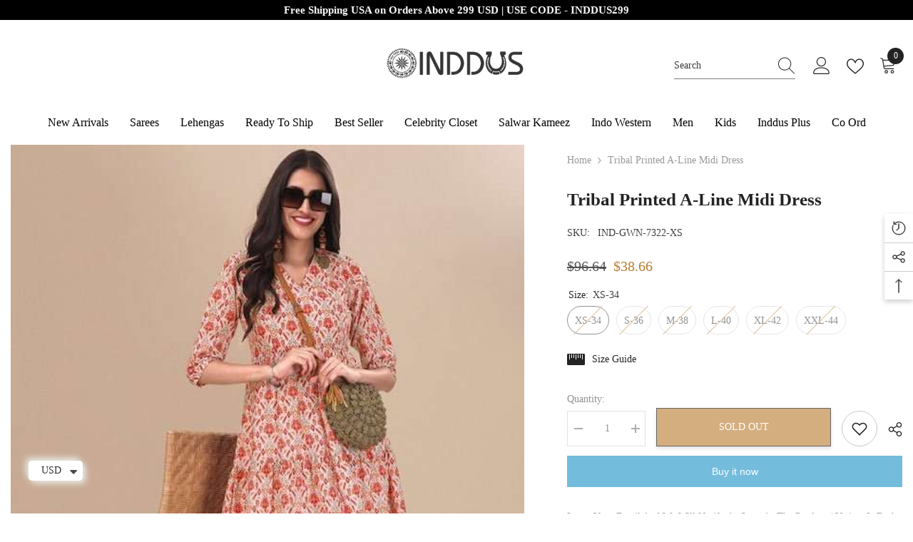

--- FILE ---
content_type: text/html; charset=utf-8
request_url: https://www.inddus.com/products/tribal-printed-a-line-midi-dress?view=json
body_size: 78540
content:
<!doctype html><html class="no-js" lang="en">
    <head>
        <link id="TW_LINK" href="https://css.twik.io/62132df0ae60e.css" onload="window.TWIK_SB && window.TWIK_SB()" rel="stylesheet"/><script>!function(){window.TWIK_ID="62132df0ae60e",localStorage.tw_init=1;var t=document.documentElement;if(window.TWIK_SB=function(){t.style.visibility="",t.style.opacity=""},window.TWIK_RS=function(){var t=document.getElementById("TW_LINK");t&&t.parentElement&&t.parentElement.removeChild(t)},setTimeout(TWIK_RS,localStorage.tw_init?2e3:6e3),setTimeout(TWIK_SB,localStorage.tw_init?250:1e3),document.body)return TWIK_RS();t.style.visibility="hidden",t.style.opacity=0}();</script><script id="TW_SCRIPT" onload="window.TWIK_SB && window.TWIK_SB()" src="https://cdn.twik.io/tcs.js"></script>
  <!-- hreflang ============ -->	
  <link rel="alternate" hreflang="en" href="www.inddus.com" />
  <meta name="google-site-verification" content="UftlNkFexUSTWjNikKJnjmfWzCzDSO9_yNzieqsjf70" /> 
      <meta name="facebook-domain-verification" content="pee1dg9o9ahk0xjdcmma4nco07lwkc" />
        <meta charset="utf-8">
        <meta http-equiv="X-UA-Compatible" content="IE=edge">
        <meta name="viewport" content="width=device-width,initial-scale=1">
        <meta name="theme-color" content="">
        <link rel="canonical" href="https://www.inddus.com/products/tribal-printed-a-line-midi-dress">
        <link rel="canonical" href="https://www.inddus.com/products/tribal-printed-a-line-midi-dress" canonical-shop-url="https://www.inddus.com/">
        <meta charset="utf-8">
        <meta http-equiv="X-UA-Compatible" content="IE=edge">
        <meta name="viewport" content="width=device-width,initial-scale=1">
        <meta name="theme-color" content="">
        <link rel="canonical" href="https://www.inddus.com/products/tribal-printed-a-line-midi-dress">
        <link rel="canonical" href="https://www.inddus.com/products/tribal-printed-a-line-midi-dress" canonical-shop-url="https://www.inddus.com/"><link rel="shortcut icon" href="//www.inddus.com/cdn/shop/files/fev_32x32.png?v=1632129451" type="image/png"><link rel="preconnect" href="https://cdn.shopify.com" crossorigin>
        <title>Tribal Printed A-line Midi Dress  &ndash; Inddus.com</title><meta name="description" content="Red and beige colored ethnic DressTribal PrintedFit and Flared ShapedV- neckShort puffed sleevesFlared hemSlip-on closure">

<meta property="og:site_name" content="Inddus.com">
<meta property="og:url" content="https://www.inddus.com/products/tribal-printed-a-line-midi-dress">
<meta property="og:title" content="Tribal Printed A-line Midi Dress">
<meta property="og:type" content="product">
<meta property="og:description" content="Red and beige colored ethnic DressTribal PrintedFit and Flared ShapedV- neckShort puffed sleevesFlared hemSlip-on closure"><meta property="og:image" content="http://www.inddus.com/cdn/shop/products/tribal-printed-a-line-midi-dress-560504.jpg?v=1768359474">
  <meta property="og:image:secure_url" content="https://www.inddus.com/cdn/shop/products/tribal-printed-a-line-midi-dress-560504.jpg?v=1768359474">
  <meta property="og:image:width" content="540">
  <meta property="og:image:height" content="720"><meta property="og:price:amount" content="38.66">
  <meta property="og:price:currency" content="USD"><meta name="twitter:site" content="@inddusindia"><meta name="twitter:card" content="summary_large_image">
<meta name="twitter:title" content="Tribal Printed A-line Midi Dress">
<meta name="twitter:description" content="Red and beige colored ethnic DressTribal PrintedFit and Flared ShapedV- neckShort puffed sleevesFlared hemSlip-on closure">

<script>window.performance && window.performance.mark && window.performance.mark('shopify.content_for_header.start');</script><meta name="google-site-verification" content="UftlNkFexUSTWjNikKJnjmfWzCzDSO9_yNzieqsjf70">
<meta id="shopify-digital-wallet" name="shopify-digital-wallet" content="/59749138625/digital_wallets/dialog">
<meta name="shopify-checkout-api-token" content="7849db0fd6902793f12ef2633e078116">
<meta id="in-context-paypal-metadata" data-shop-id="59749138625" data-venmo-supported="false" data-environment="production" data-locale="en_US" data-paypal-v4="true" data-currency="USD">
<link rel="alternate" type="application/json+oembed" href="https://www.inddus.com/products/tribal-printed-a-line-midi-dress.oembed">
<script async="async" src="/checkouts/internal/preloads.js?locale=en-US"></script>
<script id="shopify-features" type="application/json">{"accessToken":"7849db0fd6902793f12ef2633e078116","betas":["rich-media-storefront-analytics"],"domain":"www.inddus.com","predictiveSearch":true,"shopId":59749138625,"locale":"en"}</script>
<script>var Shopify = Shopify || {};
Shopify.shop = "inddus-us.myshopify.com";
Shopify.locale = "en";
Shopify.currency = {"active":"USD","rate":"1.0"};
Shopify.country = "US";
Shopify.theme = {"name":"Inddus14-08","id":136970469605,"schema_name":"Ella","schema_version":"6.5.2","theme_store_id":null,"role":"main"};
Shopify.theme.handle = "null";
Shopify.theme.style = {"id":null,"handle":null};
Shopify.cdnHost = "www.inddus.com/cdn";
Shopify.routes = Shopify.routes || {};
Shopify.routes.root = "/";</script>
<script type="module">!function(o){(o.Shopify=o.Shopify||{}).modules=!0}(window);</script>
<script>!function(o){function n(){var o=[];function n(){o.push(Array.prototype.slice.apply(arguments))}return n.q=o,n}var t=o.Shopify=o.Shopify||{};t.loadFeatures=n(),t.autoloadFeatures=n()}(window);</script>
<script id="shop-js-analytics" type="application/json">{"pageType":"product"}</script>
<script defer="defer" async type="module" src="//www.inddus.com/cdn/shopifycloud/shop-js/modules/v2/client.init-shop-cart-sync_BdyHc3Nr.en.esm.js"></script>
<script defer="defer" async type="module" src="//www.inddus.com/cdn/shopifycloud/shop-js/modules/v2/chunk.common_Daul8nwZ.esm.js"></script>
<script type="module">
  await import("//www.inddus.com/cdn/shopifycloud/shop-js/modules/v2/client.init-shop-cart-sync_BdyHc3Nr.en.esm.js");
await import("//www.inddus.com/cdn/shopifycloud/shop-js/modules/v2/chunk.common_Daul8nwZ.esm.js");

  window.Shopify.SignInWithShop?.initShopCartSync?.({"fedCMEnabled":true,"windoidEnabled":true});

</script>
<script>(function() {
  var isLoaded = false;
  function asyncLoad() {
    if (isLoaded) return;
    isLoaded = true;
    var urls = ["https:\/\/cdn.nfcube.com\/instafeed-cb0a4a080ef46f996b6325563bb1524e.js?shop=inddus-us.myshopify.com","https:\/\/ecommplugins-scripts.trustpilot.com\/v2.1\/js\/header.min.js?settings=eyJrZXkiOiJMMEJMOVJxR3ZMNmR0NUJaIiwicyI6Im5vbmUifQ==\u0026shop=inddus-us.myshopify.com","https:\/\/ecommplugins-scripts.trustpilot.com\/v2.1\/js\/success.min.js?settings=eyJrZXkiOiJMMEJMOVJxR3ZMNmR0NUJaIiwicyI6Im5vbmUiLCJ0IjpbIm9yZGVycy9mdWxmaWxsZWQiXSwidiI6IiIsImEiOiIifQ==\u0026shop=inddus-us.myshopify.com","https:\/\/ecommplugins-trustboxsettings.trustpilot.com\/inddus-us.myshopify.com.js?settings=1759394017112\u0026shop=inddus-us.myshopify.com"];
    for (var i = 0; i < urls.length; i++) {
      var s = document.createElement('script');
      s.type = 'text/javascript';
      s.async = true;
      s.src = urls[i];
      var x = document.getElementsByTagName('script')[0];
      x.parentNode.insertBefore(s, x);
    }
  };
  if(window.attachEvent) {
    window.attachEvent('onload', asyncLoad);
  } else {
    window.addEventListener('load', asyncLoad, false);
  }
})();</script>
<script id="__st">var __st={"a":59749138625,"offset":19800,"reqid":"ea3d91bf-7cf4-45bb-a57c-8608b20f284f-1768947982","pageurl":"www.inddus.com\/products\/tribal-printed-a-line-midi-dress?view=json","u":"02a529bdf486","p":"product","rtyp":"product","rid":8289433911525};</script>
<script>window.ShopifyPaypalV4VisibilityTracking = true;</script>
<script id="captcha-bootstrap">!function(){'use strict';const t='contact',e='account',n='new_comment',o=[[t,t],['blogs',n],['comments',n],[t,'customer']],c=[[e,'customer_login'],[e,'guest_login'],[e,'recover_customer_password'],[e,'create_customer']],r=t=>t.map((([t,e])=>`form[action*='/${t}']:not([data-nocaptcha='true']) input[name='form_type'][value='${e}']`)).join(','),a=t=>()=>t?[...document.querySelectorAll(t)].map((t=>t.form)):[];function s(){const t=[...o],e=r(t);return a(e)}const i='password',u='form_key',d=['recaptcha-v3-token','g-recaptcha-response','h-captcha-response',i],f=()=>{try{return window.sessionStorage}catch{return}},m='__shopify_v',_=t=>t.elements[u];function p(t,e,n=!1){try{const o=window.sessionStorage,c=JSON.parse(o.getItem(e)),{data:r}=function(t){const{data:e,action:n}=t;return t[m]||n?{data:e,action:n}:{data:t,action:n}}(c);for(const[e,n]of Object.entries(r))t.elements[e]&&(t.elements[e].value=n);n&&o.removeItem(e)}catch(o){console.error('form repopulation failed',{error:o})}}const l='form_type',E='cptcha';function T(t){t.dataset[E]=!0}const w=window,h=w.document,L='Shopify',v='ce_forms',y='captcha';let A=!1;((t,e)=>{const n=(g='f06e6c50-85a8-45c8-87d0-21a2b65856fe',I='https://cdn.shopify.com/shopifycloud/storefront-forms-hcaptcha/ce_storefront_forms_captcha_hcaptcha.v1.5.2.iife.js',D={infoText:'Protected by hCaptcha',privacyText:'Privacy',termsText:'Terms'},(t,e,n)=>{const o=w[L][v],c=o.bindForm;if(c)return c(t,g,e,D).then(n);var r;o.q.push([[t,g,e,D],n]),r=I,A||(h.body.append(Object.assign(h.createElement('script'),{id:'captcha-provider',async:!0,src:r})),A=!0)});var g,I,D;w[L]=w[L]||{},w[L][v]=w[L][v]||{},w[L][v].q=[],w[L][y]=w[L][y]||{},w[L][y].protect=function(t,e){n(t,void 0,e),T(t)},Object.freeze(w[L][y]),function(t,e,n,w,h,L){const[v,y,A,g]=function(t,e,n){const i=e?o:[],u=t?c:[],d=[...i,...u],f=r(d),m=r(i),_=r(d.filter((([t,e])=>n.includes(e))));return[a(f),a(m),a(_),s()]}(w,h,L),I=t=>{const e=t.target;return e instanceof HTMLFormElement?e:e&&e.form},D=t=>v().includes(t);t.addEventListener('submit',(t=>{const e=I(t);if(!e)return;const n=D(e)&&!e.dataset.hcaptchaBound&&!e.dataset.recaptchaBound,o=_(e),c=g().includes(e)&&(!o||!o.value);(n||c)&&t.preventDefault(),c&&!n&&(function(t){try{if(!f())return;!function(t){const e=f();if(!e)return;const n=_(t);if(!n)return;const o=n.value;o&&e.removeItem(o)}(t);const e=Array.from(Array(32),(()=>Math.random().toString(36)[2])).join('');!function(t,e){_(t)||t.append(Object.assign(document.createElement('input'),{type:'hidden',name:u})),t.elements[u].value=e}(t,e),function(t,e){const n=f();if(!n)return;const o=[...t.querySelectorAll(`input[type='${i}']`)].map((({name:t})=>t)),c=[...d,...o],r={};for(const[a,s]of new FormData(t).entries())c.includes(a)||(r[a]=s);n.setItem(e,JSON.stringify({[m]:1,action:t.action,data:r}))}(t,e)}catch(e){console.error('failed to persist form',e)}}(e),e.submit())}));const S=(t,e)=>{t&&!t.dataset[E]&&(n(t,e.some((e=>e===t))),T(t))};for(const o of['focusin','change'])t.addEventListener(o,(t=>{const e=I(t);D(e)&&S(e,y())}));const B=e.get('form_key'),M=e.get(l),P=B&&M;t.addEventListener('DOMContentLoaded',(()=>{const t=y();if(P)for(const e of t)e.elements[l].value===M&&p(e,B);[...new Set([...A(),...v().filter((t=>'true'===t.dataset.shopifyCaptcha))])].forEach((e=>S(e,t)))}))}(h,new URLSearchParams(w.location.search),n,t,e,['guest_login'])})(!0,!0)}();</script>
<script integrity="sha256-4kQ18oKyAcykRKYeNunJcIwy7WH5gtpwJnB7kiuLZ1E=" data-source-attribution="shopify.loadfeatures" defer="defer" src="//www.inddus.com/cdn/shopifycloud/storefront/assets/storefront/load_feature-a0a9edcb.js" crossorigin="anonymous"></script>
<script data-source-attribution="shopify.dynamic_checkout.dynamic.init">var Shopify=Shopify||{};Shopify.PaymentButton=Shopify.PaymentButton||{isStorefrontPortableWallets:!0,init:function(){window.Shopify.PaymentButton.init=function(){};var t=document.createElement("script");t.src="https://www.inddus.com/cdn/shopifycloud/portable-wallets/latest/portable-wallets.en.js",t.type="module",document.head.appendChild(t)}};
</script>
<script data-source-attribution="shopify.dynamic_checkout.buyer_consent">
  function portableWalletsHideBuyerConsent(e){var t=document.getElementById("shopify-buyer-consent"),n=document.getElementById("shopify-subscription-policy-button");t&&n&&(t.classList.add("hidden"),t.setAttribute("aria-hidden","true"),n.removeEventListener("click",e))}function portableWalletsShowBuyerConsent(e){var t=document.getElementById("shopify-buyer-consent"),n=document.getElementById("shopify-subscription-policy-button");t&&n&&(t.classList.remove("hidden"),t.removeAttribute("aria-hidden"),n.addEventListener("click",e))}window.Shopify?.PaymentButton&&(window.Shopify.PaymentButton.hideBuyerConsent=portableWalletsHideBuyerConsent,window.Shopify.PaymentButton.showBuyerConsent=portableWalletsShowBuyerConsent);
</script>
<script>
  function portableWalletsCleanup(e){e&&e.src&&console.error("Failed to load portable wallets script "+e.src);var t=document.querySelectorAll("shopify-accelerated-checkout .shopify-payment-button__skeleton, shopify-accelerated-checkout-cart .wallet-cart-button__skeleton"),e=document.getElementById("shopify-buyer-consent");for(let e=0;e<t.length;e++)t[e].remove();e&&e.remove()}function portableWalletsNotLoadedAsModule(e){e instanceof ErrorEvent&&"string"==typeof e.message&&e.message.includes("import.meta")&&"string"==typeof e.filename&&e.filename.includes("portable-wallets")&&(window.removeEventListener("error",portableWalletsNotLoadedAsModule),window.Shopify.PaymentButton.failedToLoad=e,"loading"===document.readyState?document.addEventListener("DOMContentLoaded",window.Shopify.PaymentButton.init):window.Shopify.PaymentButton.init())}window.addEventListener("error",portableWalletsNotLoadedAsModule);
</script>

<script type="module" src="https://www.inddus.com/cdn/shopifycloud/portable-wallets/latest/portable-wallets.en.js" onError="portableWalletsCleanup(this)" crossorigin="anonymous"></script>
<script nomodule>
  document.addEventListener("DOMContentLoaded", portableWalletsCleanup);
</script>

<script id='scb4127' type='text/javascript' async='' src='https://www.inddus.com/cdn/shopifycloud/privacy-banner/storefront-banner.js'></script><link id="shopify-accelerated-checkout-styles" rel="stylesheet" media="screen" href="https://www.inddus.com/cdn/shopifycloud/portable-wallets/latest/accelerated-checkout-backwards-compat.css" crossorigin="anonymous">
<style id="shopify-accelerated-checkout-cart">
        #shopify-buyer-consent {
  margin-top: 1em;
  display: inline-block;
  width: 100%;
}

#shopify-buyer-consent.hidden {
  display: none;
}

#shopify-subscription-policy-button {
  background: none;
  border: none;
  padding: 0;
  text-decoration: underline;
  font-size: inherit;
  cursor: pointer;
}

#shopify-subscription-policy-button::before {
  box-shadow: none;
}

      </style>
<script id="sections-script" data-sections="header-navigation-plain,header-mobile" defer="defer" src="//www.inddus.com/cdn/shop/t/14/compiled_assets/scripts.js?v=30706"></script>
<script>window.performance && window.performance.mark && window.performance.mark('shopify.content_for_header.end');</script><style>@import url('https://fonts.googleapis.com/css?family=poppins:300,300i,400,400i,500,500i,600,600i,700,700i,800,800i&display=swap');
                :root {
        --font-family-1: poppins;
        --font-family-2: poppins;

        /* Settings Body */--font-body-family: poppins;--font-body-size: 14px;--font-body-weight: 400;--body-line-height: 24px;--body-letter-spacing: 0;

        /* Settings Heading */--font-heading-family: poppins;--font-heading-size: 22px;--font-heading-weight: 400;--font-heading-style: normal;--heading-line-height: 24px;--heading-letter-spacing: 0;--heading-text-transform: capitalize;--heading-border-height: 1px;

        /* Menu Lv1 */--font-menu-lv1-family: poppins;--font-menu-lv1-size: 16px;--font-menu-lv1-weight: 500;--menu-lv1-line-height: 18px;--menu-lv1-letter-spacing: 0;--menu-lv1-text-transform: capitalize;

        /* Menu Lv2 */--font-menu-lv2-family: poppins;--font-menu-lv2-size: 13px;--font-menu-lv2-weight: 400;--menu-lv2-line-height: 24px;--menu-lv2-letter-spacing: 0;--menu-lv2-text-transform: capitalize;

        /* Menu Lv3 */--font-menu-lv3-family: poppins;--font-menu-lv3-size: 13px;--font-menu-lv3-weight: 400;--menu-lv3-line-height: 24px;--menu-lv3-letter-spacing: 0;--menu-lv3-text-transform: capitalize;

        /* Mega Menu Lv2 */--font-mega-menu-lv2-family: poppins;--font-mega-menu-lv2-size: 16px;--font-mega-menu-lv2-weight: 600;--font-mega-menu-lv2-style: normal;--mega-menu-lv2-line-height: 22px;--mega-menu-lv2-letter-spacing: .05em;--mega-menu-lv2-text-transform: uppercase;

        /* Mega Menu Lv3 */--font-mega-menu-lv3-family: poppins;--font-mega-menu-lv3-size: 15px;--font-mega-menu-lv3-weight: 400;--mega-menu-lv3-line-height: 24px;--mega-menu-lv3-letter-spacing: .02em;--mega-menu-lv3-text-transform: capitalize;

        /* Product Card Title */--product-title-font: poppins;--product-title-font-size : 17px;--product-title-font-weight : 400;--product-title-line-height: 28px;--product-title-letter-spacing: 0.02em;--product-title-line-text : 1;--product-title-text-transform : capitalize;--product-title-margin-bottom: 7px;

        /* Product Card Vendor */--product-vendor-font: poppins;--product-vendor-font-size : 12px;--product-vendor-font-weight : 400;--product-vendor-font-style : normal;--product-vendor-line-height: 20px;--product-vendor-letter-spacing: 0.05em;--product-vendor-text-transform : uppercase;--product-vendor-margin-bottom: 5px;--product-vendor-margin-top: 0px;

        /* Product Card Price */--product-price-font: poppins;--product-price-font-size : 16px;--product-price-font-weight : 500;--product-price-line-height: 22px;--product-price-letter-spacing: -0.02em;--product-price-margin-top: 0px;--product-price-margin-bottom: 0px;

        /* Product Card Badge */--badge-font: poppins;--badge-font-size : 14px;--badge-font-weight : 500;--badge-text-transform : capitalize;--badge-letter-spacing: 0;--badge-line-height: 28px;--badge-border-radius: 4px;--badge-padding-top: 2px;--badge-padding-bottom: 0px;--badge-padding-left-right: 11px;--badge-postion-top: 0px;--badge-postion-left-right: 0px;

        /* Product Quickview */
        --product-quickview-font-size : 12px; --product-quickview-line-height: 23px; --product-quickview-border-radius: 1px; --product-quickview-padding-top: 0px; --product-quickview-padding-bottom: 0px; --product-quickview-padding-left-right: 7px; --product-quickview-sold-out-product: #e95144;--product-quickview-box-shadow: none;/* Blog Card Tile */--blog-title-font: poppins;--blog-title-font-size : 18px; --blog-title-font-weight : 700; --blog-title-line-height: 36px; --blog-title-letter-spacing: 0; --blog-title-text-transform : capitalize;

        /* Blog Card Info (Date, Author) */--blog-info-font: poppins;--blog-info-font-size : 12px; --blog-info-font-weight : 400; --blog-info-line-height: 22px; --blog-info-letter-spacing: 0; --blog-info-text-transform : none;

        /* Button 1 */--btn-1-font-family: poppins;--btn-1-font-size: 14px; --btn-1-font-weight: 500; --btn-1-text-transform: uppercase; --btn-1-line-height: 26px; --btn-1-letter-spacing: 0; --btn-1-text-align: center; --btn-1-border-radius: 0px; --btn-1-border-width: 1px; --btn-1-border-style: solid; --btn-1-padding-top: 17px; --btn-1-padding-bottom: 15px; --btn-1-horizontal-length: 0px; --btn-1-vertical-length: 3px; --btn-1-blur-radius: 5px; --btn-1-spread: 0px;
        --btn-1-all-bg-opacity: rgba(0, 0, 0, 0.2);--btn-1-all-bg-opacity-hover: rgba(0, 0, 0, 0.2);--btn-1-inset: ;/* Button 2 */--btn-2-font-family: poppins;--btn-2-font-size: 16px; --btn-2-font-weight: 700; --btn-2-text-transform: uppercase; --btn-2-line-height: 24px; --btn-2-letter-spacing: .05em; --btn-2-text-align: center; --btn-2-border-radius: 0px; --btn-2-border-width: 1px; --btn-2-border-style: solid; --btn-2-padding-top: 20px; --btn-2-padding-bottom: 20px; --btn-2-horizontal-length: 0px; --btn-2-vertical-length: 0px; --btn-2-blur-radius: 0px; --btn-2-spread: 0px;
        --btn-2-inset: ;/* Button 3 */--btn-3-font-family: poppins;--btn-3-font-size: 14px; --btn-3-font-weight: 700; --btn-3-text-transform: uppercase; --btn-3-line-height: 24px; --btn-3-letter-spacing: 0; --btn-3-text-align: center; --btn-3-border-radius: 0px; --btn-3-border-width: 1px; --btn-3-border-style: solid; --btn-3-padding-top: 17px; --btn-3-padding-bottom: 17px; --btn-3-horizontal-length: 0px; --btn-3-vertical-length: 3px; --btn-3-blur-radius: 7px; --btn-3-spread: 0px;
        --btn-3-all-bg-opacity: rgba(255, 255, 255, 0.2);--btn-3-all-bg-opacity-hover: rgba(0, 0, 0, 0.2);--btn-3-inset: inset;/* Footer Heading */--footer-heading-font-family: poppins;--footer-heading-font-size : 13px; --footer-heading-font-weight : 900; --footer-heading-line-height : 30px; --footer-heading-letter-spacing : .05em; --footer-heading-text-transform : uppercase;

        /* Footer Link */--footer-link-font-family: poppins;--footer-link-font-size : 13px; --footer-link-font-weight : ; --footer-link-line-height : 34px; --footer-link-letter-spacing : 0; --footer-link-text-transform : capitalize;

        /* Page Title */--font-page-title-family: poppins;--font-page-title-size: 24px; --font-page-title-weight: 400; --font-page-title-style: normal; --page-title-line-height: 20px; --page-title-letter-spacing: .02em; --page-title-text-transform: uppercase;

        /* Font Product Tab Title */
        --font-tab-type-1: poppins; --font-tab-type-2: poppins;

        /* Text Size */
        --text-size-font-size : 10px; --text-size-font-weight : 400; --text-size-line-height : 22px; --text-size-letter-spacing : 0; --text-size-text-transform : uppercase; --text-size-color : #787878;

        /* Font Weight */
        --font-weight-normal: 400; --font-weight-medium: 500; --font-weight-semibold: 600; --font-weight-bold: 700; --font-weight-bolder: 800; --font-weight-black: 900;

        /* Radio Button */
        --form-label-checkbox-before-bg: #fff; --form-label-checkbox-before-border: #cecece; --form-label-checkbox-before-bg-checked: #000;

        /* Conatiner */
        --body-custom-width-container: 1600px;

        /* Layout Boxed */
        --color-background-layout-boxed: rgba(0,0,0,0);/* Arrow */
        --position-horizontal-slick-arrow: -13%;

        /* General Color*/
        --color-text: #232323; --color-text2: #969696; --color-global: #232323; --color-white: #FFFFFF; --color-grey: #868686; --color-black: #202020; --color-base-text-rgb: 35, 35, 35; --color-base-text2-rgb: 150, 150, 150; --color-background: #ffffff; --color-background-rgb: 255, 255, 255; --color-background-overylay: rgba(255, 255, 255, 0.9); --color-base-accent-text: ; --color-base-accent-1: ; --color-base-accent-2: ; --color-link: #232323; --color-link-hover: #232323; --color-error: #D93333; --color-error-bg: #FCEEEE; --color-success: #5A5A5A; --color-success-bg: #DFF0D8; --color-info: #202020; --color-info-bg: #FFF2DD; --color-link-underline: rgba(35, 35, 35, 0.5); --color-breadcrumb: #999999; --colors-breadcrumb-hover: #232323;--colors-breadcrumb-active: #999999; --border-global: #e6e6e6; --bg-global: #fafafa; --bg-planceholder: #fafafa; --color-warning: #fff; --bg-warning: #e0b252; --color-background-10 : #e9e9e9; --color-background-20 : #d3d3d3; --color-background-30 : #bdbdbd; --color-background-50 : #919191; --color-background-global : #919191;

        /* Arrow Color */
        --arrow-color: #ffffff; --arrow-background-color: #000000; --arrow-border-color: #000000;--arrow-color-hover: #ffffff;--arrow-background-color-hover: #232323;--arrow-border-color-hover: #232323;--arrow-width: 60px;--arrow-height: 40px;--arrow-size: 55px;--arrow-size-icon: 35px;--arrow-border-radius: 12%;--arrow-border-width: 1px;--arrow-width-half: -30px;

        /* Pagination Color */
        --pagination-item-color: #3c3c3c; --pagination-item-color-active: #3c3c3c; --pagination-item-bg-color: #fff;--pagination-item-bg-color-active: #fff;--pagination-item-border-color: #fff;--pagination-item-border-color-active: #3c3c3c;--pagination-arrow-color: #3c3c3c;--pagination-arrow-color-active: #3c3c3c;--pagination-arrow-bg-color: #fff;--pagination-arrow-bg-color-active: #fff;--pagination-arrow-border-color: #fff;--pagination-arrow-border-color-active: #fff;

        /* Dots Color */
        --dots-color: rgba(0,0,0,0);--dots-border-color: #ffffff;--dots-color-active: #ffffff;--dots-border-color-active: #ffffff;--dots-style2-background-opacity: #00000020;--dots-width: 12px;--dots-height: 12px;

        /* Button Color */
        --btn-1-color: #FFFFFF;--btn-1-bg: #293355;--btn-1-border: #293355;--btn-1-color-hover: #202020;--btn-1-bg-hover: #ffffff;--btn-1-border-hover: #ffffff;
        --btn-2-color: #202020;--btn-2-bg: #ffffff;--btn-2-border: #ffffff;--btn-2-color-hover: #ffffff;--btn-2-bg-hover: #293355;--btn-2-border-hover: #293355;
        --btn-3-color: #FFFFFF;--btn-3-bg: #e9514b;--btn-3-border: #e9514b;--btn-3-color-hover: #ffffff;--btn-3-bg-hover: #e9514b;--btn-3-border-hover: #e9514b;
        --anchor-transition: all ease .3s;--bg-white: #ffffff;--bg-black: #000000;--bg-grey: #808080;--icon: var(--color-text);--text-cart: #3c3c3c;--duration-short: 100ms;--duration-default: 350ms;--duration-long: 500ms;--form-input-bg: #ffffff;--form-input-border: #c7c7c7;--form-input-color: #232323;--form-input-placeholder: #868686;--form-label: #232323;

        --new-badge-color: #ffffff;--new-badge-bg: #293355;--sale-badge-color: #ffffff;--sale-badge-bg: #bf8545;--sold-out-badge-color: #808080;--sold-out-badge-bg: #ffffff;--custom-badge-color: #ffffff;--custom-badge-bg: #438e4a;--bundle-badge-color: #ffffff;--bundle-badge-bg: #232323;
        
        --product-title-color : #000002;--product-title-color-hover : #000002;--product-vendor-color : #202020;--product-price-color : #202020;--product-sale-price-color : #ba7a2d;--product-compare-price-color : #505050;--product-review-full-color : #ba7a2d;--product-review-empty-color : #cccccc;

        --product-swatch-border : #cbcbcb;--product-swatch-border-active : #232323;--product-swatch-width : 40px;--product-swatch-height : 40px;--product-swatch-border-radius : 20px;--product-swatch-color-width : 40px;--product-swatch-color-height : 40px;--product-swatch-color-border-radius : 20px;

        --product-wishlist-color : #000000;--product-wishlist-bg : #fff;--product-wishlist-border : transparent;--product-wishlist-color-added : #ba7a2d;--product-wishlist-bg-added : #ffffff;--product-wishlist-border-added : transparent;--product-compare-color : #000000;--product-compare-bg : #FFFFFF;--product-compare-color-added : #D12442; --product-compare-bg-added : #FFFFFF; --product-hot-stock-text-color : #d62828; --product-quick-view-color : #0b0335; --product-cart-image-fit : contain; --product-title-variant-font-size: 16px;--product-quick-view-bg : #ffffff;--product-quick-view-bg-above-button: rgba(255, 255, 255, 0.7);--product-quick-view-color-hover : #0b0335;--product-quick-view-bg-hover : #ffffff;--product-action-color : #202020;--product-action-bg : #ffffff;--product-action-border : #e3e3e3;--product-action-color-hover : #ffffff;--product-action-bg-hover : #293355;--product-action-border-hover : #293355;

        /* Multilevel Category Filter */
        --color-label-multiLevel-categories: #232323;--bg-label-multiLevel-categories: #fff;--color-button-multiLevel-categories: #fff;--bg-button-multiLevel-categories: #ff8b21;--border-button-multiLevel-categories: #ff736b;--hover-color-button-multiLevel-categories: #fff;--hover-bg-button-multiLevel-categories: #ff8b21;--w-product-swatch-custom: 30px;--h-product-swatch-custom: 30px;--w-product-swatch-custom-mb: 20px;--h-product-swatch-custom-mb: 20px;--font-size-product-swatch-more: 12px;--swatch-border : #cbcbcb;--swatch-border-active : #232323;

        --variant-size: #232323;--variant-size-border: #e7e7e7;--variant-size-bg: #ffffff;--variant-size-hover: #ffffff;--variant-size-border-hover: #232323;--variant-size-bg-hover: #232323;--variant-bg : #ffffff; --variant-color : #232323; --variant-bg-active : #ffffff; --variant-color-active : #232323;

        --fontsize-text-social: 12px;
        --page-content-distance: 64px;--sidebar-content-distance: 40px;--button-transition-ease: cubic-bezier(.25,.46,.45,.94);

        /* Loading Spinner Color */
        --spinner-top-color: #fc0; --spinner-right-color: #4dd4c6; --spinner-bottom-color: #f00; --spinner-left-color: #f6f6f6;

        /* Product Card Marquee */
        --product-marquee-background-color: linear-gradient(320deg, rgba(56, 78, 197, 1) 16%, rgba(203, 68, 194, 1) 52%, rgba(255, 201, 104, 1) 87%);--product-marquee-text-color: #FFFFFF;--product-marquee-text-size: 14px;--product-marquee-text-mobile-size: 12px;--product-marquee-text-weight: 600;--product-marquee-text-transform: none;--product-marquee-text-style: italic;--product-marquee-speed: ; --product-marquee-line-height: calc(var(--product-marquee-text-mobile-size) * 1.5);
    }
</style>
        <link href="//www.inddus.com/cdn/shop/t/14/assets/base.css?v=28410211473034551801692011779" rel="stylesheet" type="text/css" media="all" />
<link href="//www.inddus.com/cdn/shop/t/14/assets/animated.css?v=118618079748618006641692011779" rel="stylesheet" type="text/css" media="all" />
<link href="//www.inddus.com/cdn/shop/t/14/assets/component-card.css?v=157702676229283671101692011780" rel="stylesheet" type="text/css" media="all" />
<link href="//www.inddus.com/cdn/shop/t/14/assets/component-loading-overlay.css?v=170491267859233445071692011781" rel="stylesheet" type="text/css" media="all" />
<link href="//www.inddus.com/cdn/shop/t/14/assets/component-loading-banner.css?v=66575024453840146421692011781" rel="stylesheet" type="text/css" media="all" />
<link href="//www.inddus.com/cdn/shop/t/14/assets/component-quick-cart.css?v=111677929301119732291692011782" rel="stylesheet" type="text/css" media="all" />
<link rel="stylesheet" href="//www.inddus.com/cdn/shop/t/14/assets/vendor.css?v=164616260963476715651692011785" media="print" onload="this.media='all'">
<noscript><link href="//www.inddus.com/cdn/shop/t/14/assets/vendor.css?v=164616260963476715651692011785" rel="stylesheet" type="text/css" media="all" /></noscript>



<link href="//www.inddus.com/cdn/shop/t/14/assets/component-predictive-search.css?v=104537003445991516671692011782" rel="stylesheet" type="text/css" media="all" />
<link rel="stylesheet" href="//www.inddus.com/cdn/shop/t/14/assets/component-newsletter.css?v=54058530822278129331692011781" media="print" onload="this.media='all'">
<link rel="stylesheet" href="//www.inddus.com/cdn/shop/t/14/assets/component-slider.css?v=37888473738646685221692011782" media="print" onload="this.media='all'">
<link rel="stylesheet" href="//www.inddus.com/cdn/shop/t/14/assets/component-list-social.css?v=102044711114163579551692011781" media="print" onload="this.media='all'"><noscript><link href="//www.inddus.com/cdn/shop/t/14/assets/component-newsletter.css?v=54058530822278129331692011781" rel="stylesheet" type="text/css" media="all" /></noscript>
<noscript><link href="//www.inddus.com/cdn/shop/t/14/assets/component-slider.css?v=37888473738646685221692011782" rel="stylesheet" type="text/css" media="all" /></noscript>
<noscript><link href="//www.inddus.com/cdn/shop/t/14/assets/component-list-social.css?v=102044711114163579551692011781" rel="stylesheet" type="text/css" media="all" /></noscript>

<style type="text/css">
	.nav-title-mobile {display: none;}.list-menu--disclosure{display: none;position: absolute;min-width: 100%;width: 22rem;background-color: var(--bg-white);box-shadow: 0 1px 4px 0 rgb(0 0 0 / 15%);padding: 5px 0 5px 20px;opacity: 0;visibility: visible;pointer-events: none;transition: opacity var(--duration-default) ease, transform var(--duration-default) ease;}.list-menu--disclosure-2{margin-left: calc(100% - 15px);z-index: 2;top: -5px;}.list-menu--disclosure:focus {outline: none;}.list-menu--disclosure.localization-selector {max-height: 18rem;overflow: auto;width: 10rem;padding: 0.5rem;}.js menu-drawer > details > summary::before, .js menu-drawer > details[open]:not(.menu-opening) > summary::before {content: '';position: absolute;cursor: default;width: 100%;height: calc(100vh - 100%);height: calc(var(--viewport-height, 100vh) - (var(--header-bottom-position, 100%)));top: 100%;left: 0;background: var(--color-foreground-50);opacity: 0;visibility: hidden;z-index: 2;transition: opacity var(--duration-default) ease,visibility var(--duration-default) ease;}menu-drawer > details[open] > summary::before {visibility: visible;opacity: 1;}.menu-drawer {position: absolute;transform: translateX(-100%);visibility: hidden;z-index: 3;left: 0;top: 100%;width: 100%;max-width: calc(100vw - 4rem);padding: 0;border: 0.1rem solid var(--color-background-10);border-left: 0;border-bottom: 0;background-color: var(--bg-white);overflow-x: hidden;}.js .menu-drawer {height: calc(100vh - 100%);height: calc(var(--viewport-height, 100vh) - (var(--header-bottom-position, 100%)));}.js details[open] > .menu-drawer, .js details[open] > .menu-drawer__submenu {transition: transform var(--duration-default) ease, visibility var(--duration-default) ease;}.no-js details[open] > .menu-drawer, .js details[open].menu-opening > .menu-drawer, details[open].menu-opening > .menu-drawer__submenu {transform: translateX(0);visibility: visible;}@media screen and (min-width: 750px) {.menu-drawer {width: 40rem;}.no-js .menu-drawer {height: auto;}}.menu-drawer__inner-container {position: relative;height: 100%;}.menu-drawer__navigation-container {display: grid;grid-template-rows: 1fr auto;align-content: space-between;overflow-y: auto;height: 100%;}.menu-drawer__navigation {padding: 0 0 5.6rem 0;}.menu-drawer__inner-submenu {height: 100%;overflow-x: hidden;overflow-y: auto;}.no-js .menu-drawer__navigation {padding: 0;}.js .menu-drawer__menu li {width: 100%;border-bottom: 1px solid #e6e6e6;overflow: hidden;}.menu-drawer__menu-item{line-height: var(--body-line-height);letter-spacing: var(--body-letter-spacing);padding: 10px 20px 10px 15px;cursor: pointer;display: flex;align-items: center;justify-content: space-between;}.menu-drawer__menu-item .label{display: inline-block;vertical-align: middle;font-size: calc(var(--font-body-size) - 4px);font-weight: var(--font-weight-normal);letter-spacing: var(--body-letter-spacing);height: 20px;line-height: 20px;margin: 0 0 0 10px;padding: 0 5px;text-transform: uppercase;text-align: center;position: relative;}.menu-drawer__menu-item .label:before{content: "";position: absolute;border: 5px solid transparent;top: 50%;left: -9px;transform: translateY(-50%);}.menu-drawer__menu-item > .icon{width: 24px;height: 24px;margin: 0 10px 0 0;}.menu-drawer__menu-item > .symbol {position: absolute;right: 20px;top: 50%;transform: translateY(-50%);display: flex;align-items: center;justify-content: center;font-size: 0;pointer-events: none;}.menu-drawer__menu-item > .symbol .icon{width: 14px;height: 14px;opacity: .6;}.menu-mobile-icon .menu-drawer__menu-item{justify-content: flex-start;}.no-js .menu-drawer .menu-drawer__menu-item > .symbol {display: none;}.js .menu-drawer__submenu {position: absolute;top: 0;width: 100%;bottom: 0;left: 0;background-color: var(--bg-white);z-index: 1;transform: translateX(100%);visibility: hidden;}.js .menu-drawer__submenu .menu-drawer__submenu {overflow-y: auto;}.menu-drawer__close-button {display: block;width: 100%;padding: 10px 15px;background-color: transparent;border: none;background: #f6f8f9;position: relative;}.menu-drawer__close-button .symbol{position: absolute;top: auto;left: 20px;width: auto;height: 22px;z-index: 10;display: flex;align-items: center;justify-content: center;font-size: 0;pointer-events: none;}.menu-drawer__close-button .icon {display: inline-block;vertical-align: middle;width: 18px;height: 18px;transform: rotate(180deg);}.menu-drawer__close-button .text{max-width: calc(100% - 50px);white-space: nowrap;overflow: hidden;text-overflow: ellipsis;display: inline-block;vertical-align: top;width: 100%;margin: 0 auto;}.no-js .menu-drawer__close-button {display: none;}.menu-drawer__utility-links {padding: 2rem;}.menu-drawer__account {display: inline-flex;align-items: center;text-decoration: none;padding: 1.2rem;margin-left: -1.2rem;font-size: 1.4rem;}.menu-drawer__account .icon-account {height: 2rem;width: 2rem;margin-right: 1rem;}.menu-drawer .list-social {justify-content: flex-start;margin-left: -1.25rem;margin-top: 2rem;}.menu-drawer .list-social:empty {display: none;}.menu-drawer .list-social__link {padding: 1.3rem 1.25rem;}

	/* Style General */
	.d-block{display: block}.d-inline-block{display: inline-block}.d-flex{display: flex}.d-none {display: none}.d-grid{display: grid}.ver-alg-mid {vertical-align: middle}.ver-alg-top{vertical-align: top}
	.flex-jc-start{justify-content:flex-start}.flex-jc-end{justify-content:flex-end}.flex-jc-center{justify-content:center}.flex-jc-between{justify-content:space-between}.flex-jc-stretch{justify-content:stretch}.flex-align-start{align-items: flex-start}.flex-align-center{align-items: center}.flex-align-end{align-items: flex-end}.flex-align-stretch{align-items:stretch}.flex-wrap{flex-wrap: wrap}.flex-nowrap{flex-wrap: nowrap}.fd-row{flex-direction:row}.fd-row-reverse{flex-direction:row-reverse}.fd-column{flex-direction:column}.fd-column-reverse{flex-direction:column-reverse}.fg-0{flex-grow:0}.fs-0{flex-shrink:0}.gap-15{gap:15px}.gap-30{gap:30px}.gap-col-30{column-gap:30px}
	.p-relative{position:relative}.p-absolute{position:absolute}.p-static{position:static}.p-fixed{position:fixed;}
	.zi-1{z-index:1}.zi-2{z-index:2}.zi-3{z-index:3}.zi-5{z-index:5}.zi-6{z-index:6}.zi-7{z-index:7}.zi-9{z-index:9}.zi-10{z-index:10}.zi-99{z-index:99} .zi-100{z-index:100} .zi-101{z-index:101}
	.top-0{top:0}.top-100{top:100%}.top-auto{top:auto}.left-0{left:0}.left-auto{left:auto}.right-0{right:0}.right-auto{right:auto}.bottom-0{bottom:0}
	.middle-y{top:50%;transform:translateY(-50%)}.middle-x{left:50%;transform:translateX(-50%)}
	.opacity-0{opacity:0}.opacity-1{opacity:1}
	.o-hidden{overflow:hidden}.o-visible{overflow:visible}.o-unset{overflow:unset}.o-x-hidden{overflow-x:hidden}.o-y-auto{overflow-y:auto;}
	.pt-0{padding-top:0}.pt-2{padding-top:2px}.pt-5{padding-top:5px}.pt-10{padding-top:10px}.pt-10-imp{padding-top:10px !important}.pt-12{padding-top:12px}.pt-16{padding-top:16px}.pt-20{padding-top:20px}.pt-24{padding-top:24px}.pt-30{padding-top:30px}.pt-32{padding-top:32px}.pt-36{padding-top:36px}.pt-48{padding-top:48px}.pb-0{padding-bottom:0}.pb-5{padding-bottom:5px}.pb-10{padding-bottom:10px}.pb-10-imp{padding-bottom:10px !important}.pb-12{padding-bottom:12px}.pb-15{padding-bottom:15px}.pb-16{padding-bottom:16px}.pb-18{padding-bottom:18px}.pb-20{padding-bottom:20px}.pb-24{padding-bottom:24px}.pb-32{padding-bottom:32px}.pb-40{padding-bottom:40px}.pb-48{padding-bottom:48px}.pb-50{padding-bottom:50px}.pb-80{padding-bottom:80px}.pb-84{padding-bottom:84px}.pr-0{padding-right:0}.pr-5{padding-right: 5px}.pr-10{padding-right:10px}.pr-20{padding-right:20px}.pr-24{padding-right:24px}.pr-30{padding-right:30px}.pr-36{padding-right:36px}.pr-80{padding-right:80px}.pl-0{padding-left:0}.pl-12{padding-left:12px}.pl-20{padding-left:20px}.pl-24{padding-left:24px}.pl-36{padding-left:36px}.pl-48{padding-left:48px}.pl-52{padding-left:52px}.pl-80{padding-left:80px}.p-zero{padding:0}
	.m-lr-auto{margin:0 auto}.m-zero{margin:0}.ml-auto{margin-left:auto}.ml-0{margin-left:0}.ml-5{margin-left:5px}.ml-15{margin-left:15px}.ml-20{margin-left:20px}.ml-30{margin-left:30px}.mr-auto{margin-right:auto}.mr-0{margin-right:0}.mr-5{margin-right:5px}.mr-10{margin-right:10px}.mr-20{margin-right:20px}.mr-30{margin-right:30px}.mt-0{margin-top: 0}.mt-10{margin-top: 10px}.mt-15{margin-top: 15px}.mt-20{margin-top: 20px}.mt-25{margin-top: 25px}.mt-30{margin-top: 30px}.mt-40{margin-top: 40px}.mt-45{margin-top: 45px}.mb-0{margin-bottom: 0}.mb-5{margin-bottom: 5px}.mb-10{margin-bottom: 10px}.mb-15{margin-bottom: 15px}.mb-18{margin-bottom: 18px}.mb-20{margin-bottom: 20px}.mb-30{margin-bottom: 30px}
	.h-0{height:0}.h-100{height:100%}.h-100v{height:100vh}.h-auto{height:auto}.mah-100{max-height:100%}.mih-15{min-height: 15px}.mih-none{min-height: unset}.lih-15{line-height: 15px}
	.w-50pc{width:50%}.w-100{width:100%}.w-100v{width:100vw}.maw-100{max-width:100%}.maw-300{max-width:300px}.maw-480{max-width: 480px}.maw-780{max-width: 780px}.w-auto{width:auto}.minw-auto{min-width: auto}.min-w-100{min-width: 100px}
	.float-l{float:left}.float-r{float:right}
	.b-zero{border:none}.br-50p{border-radius:50%}.br-zero{border-radius:0}.br-2{border-radius:2px}.bg-none{background: none}
	.stroke-w-0{stroke-width: 0px}.stroke-w-1h{stroke-width: 0.5px}.stroke-w-1{stroke-width: 1px}.stroke-w-3{stroke-width: 3px}.stroke-w-5{stroke-width: 5px}.stroke-w-7 {stroke-width: 7px}.stroke-w-10 {stroke-width: 10px}.stroke-w-12 {stroke-width: 12px}.stroke-w-15 {stroke-width: 15px}.stroke-w-20 {stroke-width: 20px}.stroke-w-25 {stroke-width: 25px}.stroke-w-30{stroke-width: 30px}.stroke-w-32 {stroke-width: 32px}.stroke-w-40 {stroke-width: 40px}
	.w-21{width: 21px}.w-23{width: 23px}.w-24{width: 24px}.h-22{height: 22px}.h-23{height: 23px}.h-24{height: 24px}.w-h-16{width: 16px;height: 16px}.w-h-17{width: 17px;height: 17px}.w-h-18 {width: 18px;height: 18px}.w-h-19{width: 19px;height: 19px}.w-h-20 {width: 20px;height: 20px}.w-h-21{width: 21px;height: 21px}.w-h-22 {width: 22px;height: 22px}.w-h-23{width: 23px;height: 23px}.w-h-24 {width: 24px;height: 24px}.w-h-25 {width: 25px;height: 25px}.w-h-26 {width: 26px;height: 26px}.w-h-27 {width: 27px;height: 27px}.w-h-28 {width: 28px;height: 28px}.w-h-29 {width: 29px;height: 29px}.w-h-30 {width: 30px;height: 30px}.w-h-31 {width: 31px;height: 31px}.w-h-32 {width: 32px;height: 32px}.w-h-33 {width: 33px;height: 33px}.w-h-34 {width: 34px;height: 34px}.w-h-35 {width: 35px;height: 35px}.w-h-36 {width: 36px;height: 36px}.w-h-37 {width: 37px;height: 37px}
	.txt-d-none{text-decoration:none}.txt-d-underline{text-decoration:underline}.txt-u-o-1{text-underline-offset: 1px}.txt-u-o-2{text-underline-offset: 2px}.txt-u-o-3{text-underline-offset: 3px}.txt-u-o-4{text-underline-offset: 4px}.txt-u-o-5{text-underline-offset: 5px}.txt-u-o-6{text-underline-offset: 6px}.txt-u-o-8{text-underline-offset: 8px}.txt-u-o-12{text-underline-offset: 12px}.txt-t-up{text-transform:uppercase}.txt-t-cap{text-transform:capitalize}
	.ft-0{font-size: 0}.ft-16{font-size: 16px}.ls-0{letter-spacing: 0}.ls-02{letter-spacing: 0.2em}.ls-05{letter-spacing: 0.5em}.ft-i{font-style: italic}
	.button-effect svg{transition: 0.3s}.button-effect:hover svg{transform: rotate(180deg)}
	.icon-effect:hover svg {transform: scale(1.15)}.icon-effect:hover .icon-search-1 {transform: rotate(-90deg) scale(1.15)}
	.link-effect > span:after {content: "";position: absolute;bottom: -2px;left: 0;height: 1px;width: 100%;transform: scaleX(0);transition: transform var(--duration-default) ease-out;transform-origin: right}
	.link-effect > span:hover:after{transform: scaleX(1);transform-origin: left}
	@media (min-width: 1025px){
		.pl-lg-80{padding-left:80px}.pr-lg-80{padding-right:80px}
	}
</style>
        <script src="//www.inddus.com/cdn/shop/t/14/assets/vendor.js?v=37601539231953232631692011785" type="text/javascript"></script>
<script src="//www.inddus.com/cdn/shop/t/14/assets/global.js?v=6139048740553227541735299599" type="text/javascript"></script>
<script src="//www.inddus.com/cdn/shop/t/14/assets/lazysizes.min.js?v=122719776364282065531692011784" type="text/javascript"></script>
<script src="//www.inddus.com/cdn/shop/t/14/assets/predictive-search.js?v=44403290173806190591692011784" defer="defer"></script>

<script>
    window.lazySizesConfig = window.lazySizesConfig || {};
    lazySizesConfig.loadMode = 1;
    window.lazySizesConfig.init = false;
    lazySizes.init();

    window.rtl_slick = false;
    window.mobile_menu = 'default';
    window.money_format = '<span class=money>${{amount}}</span>';
    window.shop_currency = 'USD';
    window.currencySymbol ="$";
    window.show_multiple_currencies = true;
    window.routes = {
        root: '',
        cart: '/cart',
        cart_add_url: '/cart/add',
        cart_change_url: '/cart/change',
        cart_update_url: '/cart/update',
        collection_all: '/collections/all',
        predictive_search_url: '/search/suggest',
        search_url: '/search'
    }; 
    window.button_load_more = {
        default: `Show more`,
        loading: `Loading...`,
        view_all: `View All Collection`,
        no_more: `No More Product`
    };
    window.after_add_to_cart = {
        type: 'quick_cart',
        message: `is added to your shopping cart.`
    };
    window.variant_image_group_quick_view = false;
    window.quick_view = {
        show: false,
        show_mb: true
    };
    window.quick_shop = {
        show: true,
        see_details: `View Full Details`,
    };
    window.quick_cart = {
        show: false
    };
    window.cartStrings = {
        error: `There was an error while updating your cart. Please try again.`,
        quantityError: `You can only add [quantity] of this item to your cart.`,
        addProductOutQuantity: `You can only add [maxQuantity] of this product to your cart`,
        addProductOutQuantity2: `The quantity of this product is insufficient.`,
        cartErrorMessage: `Translation missing: en.sections.cart.cart_quantity_error_prefix`,
        soldoutText: `sold out`,
        alreadyText: `all`,
    };
    window.variantStrings = {
        addToCart: `Add to cart`,
        addingToCart: `Adding to cart...`,
        addedToCart: `Added to cart`,
        submit: `Submit`,
        soldOut: `Sold out`,
        unavailable: `Unavailable`,
        soldOut_message: `This variant is sold out!`,
        unavailable_message: `This variant is unavailable!`,
        addToCart_message: `You must select at least one products to add!`,
        select: `Select Options`,
        preOrder: `Pre-Order`,
        add: `Add`,
        unavailable_with_option: `[value] (Unavailable)`,
        hide_variants_unavailable: false
    };
    window.inventory_text = {
        hotStock: `Hurry up! only [inventory] left`,
        hotStock2: `Please hurry! Only [inventory] left in stock`,
        warningQuantity: `Maximum quantity: [inventory]`,
        inStock: `In Stock`,
        outOfStock: `Out Of Stock`,
        manyInStock: `Many In Stock`,
        show_options: `Show Variants`,
        hide_options: `Hide Variants`,
        adding : `Adding`,
        thank_you : `Thank You`,
        add_more : `Add More`,
        cart_feedback : `Added`
    };
    
    
        window.notify_me = {
            show: true,
            mail: `example@domain.com`,
            subject: `Out Of Stock Notification from Halothemes Store`,
            label: `Shopify`,
            success: `Thanks! We&#39;ve received your request and will respond shortly when this product / variant becomes available!`,
            error: `Please use a valid email address, such as john@example.com.`,
            button: `Notify me`
        };
    
    
    window.compare = {
        show: false,
        add: `Add To Compare`,
        added: `Added To Compare`,
        message: `You must select at least two products to compare!`
    };
    window.wishlist = {
        show: true,
        add: `Add to wishlist`,
        added: `Added to wishlist`,
        empty: `No product is added to your wishlist`,
        continue_shopping: `Continue Shopping`
    };
    window.pagination = {
        style: 2,
        next: `Next`,
        prev: `Prev`
    }
    window.review = {
        show: true,
        show_quick_view: true
    };
    window.countdown = {
        text: `Limited-Time Offers, End in:`,
        day: `D`,
        hour: `H`,
        min: `M`,
        sec: `S`,
        day_2: `Days`,
        hour_2: `Hours`,
        min_2: `Mins`,
        sec_2: `Secs`,
        days: `Days`,
        hours: `Hours`,
        mins: `Mins`,
        secs: `Secs`,
        d: `d`,
        h: `h`,
        m: `m`,
        s: `s`
    };
    window.customer_view = {
        text: `[number] customers are viewing this product`
    };

    
        window.arrows = {
            icon_next: `<button type="button" class="slick-next" aria-label="Next" role="button"><svg role="img" viewBox="0 0 50 50"><path d="M 11.957031 13.988281 C 11.699219 14.003906 11.457031 14.117188 11.28125 14.308594 L 1.015625 25 L 11.28125 35.691406 C 11.527344 35.953125 11.894531 36.0625 12.242188 35.976563 C 12.589844 35.890625 12.867188 35.625 12.964844 35.28125 C 13.066406 34.933594 12.972656 34.5625 12.71875 34.308594 L 4.746094 26 L 48 26 C 48.359375 26.003906 48.695313 25.816406 48.878906 25.503906 C 49.058594 25.191406 49.058594 24.808594 48.878906 24.496094 C 48.695313 24.183594 48.359375 23.996094 48 24 L 4.746094 24 L 12.71875 15.691406 C 13.011719 15.398438 13.09375 14.957031 12.921875 14.582031 C 12.753906 14.203125 12.371094 13.96875 11.957031 13.988281 Z"></path></svg></button>`,
            icon_prev: `<button type="button" class="slick-prev" aria-label="Previous" role="button"><svg role="img" viewBox="0 0 50 50"><path d="M 11.957031 13.988281 C 11.699219 14.003906 11.457031 14.117188 11.28125 14.308594 L 1.015625 25 L 11.28125 35.691406 C 11.527344 35.953125 11.894531 36.0625 12.242188 35.976563 C 12.589844 35.890625 12.867188 35.625 12.964844 35.28125 C 13.066406 34.933594 12.972656 34.5625 12.71875 34.308594 L 4.746094 26 L 48 26 C 48.359375 26.003906 48.695313 25.816406 48.878906 25.503906 C 49.058594 25.191406 49.058594 24.808594 48.878906 24.496094 C 48.695313 24.183594 48.359375 23.996094 48 24 L 4.746094 24 L 12.71875 15.691406 C 13.011719 15.398438 13.09375 14.957031 12.921875 14.582031 C 12.753906 14.203125 12.371094 13.96875 11.957031 13.988281 Z"></path></svg></button>`
        }
    

    window.dynamic_browser_title = {
        show: true,
        text: ''
    };
    
    window.show_more_btn_text = {
        show_more: `Show More`,
        show_less: `Show Less`,
        show_all: `Show All`,
    };

    function getCookie(cname) {
        let name = cname + "=";
        let decodedCookie = decodeURIComponent(document.cookie);
        let ca = decodedCookie.split(';');
        for(let i = 0; i <ca.length; i++) {
          let c = ca[i];
          while (c.charAt(0) == ' ') {
            c = c.substring(1);
          }
          if (c.indexOf(name) == 0) {
            return c.substring(name.length, c.length);
          }
        }
        return "";
    }
    
    const cookieAnnouncemenClosed = getCookie('announcement');
    window.announcementClosed = cookieAnnouncemenClosed === 'closed'
</script>

        <script>document.documentElement.className = document.documentElement.className.replace('no-js', 'js');</script>
<script>
	window.StoreCreditInit = {
		shop: 'inddus-us.myshopify.com',
		cashback_widget_status: 0
	}
</script>




<!-- BEGIN app block: shopify://apps/judge-me-reviews/blocks/judgeme_core/61ccd3b1-a9f2-4160-9fe9-4fec8413e5d8 --><!-- Start of Judge.me Core -->






<link rel="dns-prefetch" href="https://cdnwidget.judge.me">
<link rel="dns-prefetch" href="https://cdn.judge.me">
<link rel="dns-prefetch" href="https://cdn1.judge.me">
<link rel="dns-prefetch" href="https://api.judge.me">

<script data-cfasync='false' class='jdgm-settings-script'>window.jdgmSettings={"pagination":5,"disable_web_reviews":false,"badge_no_review_text":"No reviews","badge_n_reviews_text":"{{ n }} review/reviews","hide_badge_preview_if_no_reviews":true,"badge_hide_text":false,"enforce_center_preview_badge":false,"widget_title":"Customer Reviews","widget_open_form_text":"Write a review","widget_close_form_text":"Cancel review","widget_refresh_page_text":"Refresh page","widget_summary_text":"Based on {{ number_of_reviews }} review/reviews","widget_no_review_text":"Be the first to write a review","widget_name_field_text":"Display name","widget_verified_name_field_text":"Verified Name (public)","widget_name_placeholder_text":"Display name","widget_required_field_error_text":"This field is required.","widget_email_field_text":"Email address","widget_verified_email_field_text":"Verified Email (private, can not be edited)","widget_email_placeholder_text":"Your email address","widget_email_field_error_text":"Please enter a valid email address.","widget_rating_field_text":"Rating","widget_review_title_field_text":"Review Title","widget_review_title_placeholder_text":"Give your review a title","widget_review_body_field_text":"Review content","widget_review_body_placeholder_text":"Start writing here...","widget_pictures_field_text":"Picture/Video (optional)","widget_submit_review_text":"Submit Review","widget_submit_verified_review_text":"Submit Verified Review","widget_submit_success_msg_with_auto_publish":"Thank you! Please refresh the page in a few moments to see your review. You can remove or edit your review by logging into \u003ca href='https://judge.me/login' target='_blank' rel='nofollow noopener'\u003eJudge.me\u003c/a\u003e","widget_submit_success_msg_no_auto_publish":"Thank you! Your review will be published as soon as it is approved by the shop admin. You can remove or edit your review by logging into \u003ca href='https://judge.me/login' target='_blank' rel='nofollow noopener'\u003eJudge.me\u003c/a\u003e","widget_show_default_reviews_out_of_total_text":"Showing {{ n_reviews_shown }} out of {{ n_reviews }} reviews.","widget_show_all_link_text":"Show all","widget_show_less_link_text":"Show less","widget_author_said_text":"{{ reviewer_name }} said:","widget_days_text":"{{ n }} days ago","widget_weeks_text":"{{ n }} week/weeks ago","widget_months_text":"{{ n }} month/months ago","widget_years_text":"{{ n }} year/years ago","widget_yesterday_text":"Yesterday","widget_today_text":"Today","widget_replied_text":"\u003e\u003e {{ shop_name }} replied:","widget_read_more_text":"Read more","widget_reviewer_name_as_initial":"","widget_rating_filter_color":"#fbcd0a","widget_rating_filter_see_all_text":"See all reviews","widget_sorting_most_recent_text":"Most Recent","widget_sorting_highest_rating_text":"Highest Rating","widget_sorting_lowest_rating_text":"Lowest Rating","widget_sorting_with_pictures_text":"Only Pictures","widget_sorting_most_helpful_text":"Most Helpful","widget_open_question_form_text":"Ask a question","widget_reviews_subtab_text":"Reviews","widget_questions_subtab_text":"Questions","widget_question_label_text":"Question","widget_answer_label_text":"Answer","widget_question_placeholder_text":"Write your question here","widget_submit_question_text":"Submit Question","widget_question_submit_success_text":"Thank you for your question! We will notify you once it gets answered.","verified_badge_text":"Verified","verified_badge_bg_color":"","verified_badge_text_color":"","verified_badge_placement":"left-of-reviewer-name","widget_review_max_height":"","widget_hide_border":false,"widget_social_share":false,"widget_thumb":false,"widget_review_location_show":false,"widget_location_format":"","all_reviews_include_out_of_store_products":true,"all_reviews_out_of_store_text":"(out of store)","all_reviews_pagination":100,"all_reviews_product_name_prefix_text":"about","enable_review_pictures":true,"enable_question_anwser":false,"widget_theme":"default","review_date_format":"mm/dd/yyyy","default_sort_method":"most-recent","widget_product_reviews_subtab_text":"Product Reviews","widget_shop_reviews_subtab_text":"Shop Reviews","widget_other_products_reviews_text":"Reviews for other products","widget_store_reviews_subtab_text":"Store reviews","widget_no_store_reviews_text":"This store hasn't received any reviews yet","widget_web_restriction_product_reviews_text":"This product hasn't received any reviews yet","widget_no_items_text":"No items found","widget_show_more_text":"Show more","widget_write_a_store_review_text":"Write a Store Review","widget_other_languages_heading":"Reviews in Other Languages","widget_translate_review_text":"Translate review to {{ language }}","widget_translating_review_text":"Translating...","widget_show_original_translation_text":"Show original ({{ language }})","widget_translate_review_failed_text":"Review couldn't be translated.","widget_translate_review_retry_text":"Retry","widget_translate_review_try_again_later_text":"Try again later","show_product_url_for_grouped_product":false,"widget_sorting_pictures_first_text":"Pictures First","show_pictures_on_all_rev_page_mobile":false,"show_pictures_on_all_rev_page_desktop":false,"floating_tab_hide_mobile_install_preference":false,"floating_tab_button_name":"★ Reviews","floating_tab_title":"Let customers speak for us","floating_tab_button_color":"","floating_tab_button_background_color":"","floating_tab_url":"","floating_tab_url_enabled":false,"floating_tab_tab_style":"text","all_reviews_text_badge_text":"Customers rate us {{ shop.metafields.judgeme.all_reviews_rating | round: 1 }}/5 based on {{ shop.metafields.judgeme.all_reviews_count }} reviews.","all_reviews_text_badge_text_branded_style":"{{ shop.metafields.judgeme.all_reviews_rating | round: 1 }} out of 5 stars based on {{ shop.metafields.judgeme.all_reviews_count }} reviews","is_all_reviews_text_badge_a_link":false,"show_stars_for_all_reviews_text_badge":false,"all_reviews_text_badge_url":"","all_reviews_text_style":"text","all_reviews_text_color_style":"judgeme_brand_color","all_reviews_text_color":"#108474","all_reviews_text_show_jm_brand":true,"featured_carousel_show_header":true,"featured_carousel_title":"Let customers speak for us","testimonials_carousel_title":"Customers are saying","videos_carousel_title":"Real customer stories","cards_carousel_title":"Customers are saying","featured_carousel_count_text":"from {{ n }} reviews","featured_carousel_add_link_to_all_reviews_page":false,"featured_carousel_url":"","featured_carousel_show_images":true,"featured_carousel_autoslide_interval":5,"featured_carousel_arrows_on_the_sides":false,"featured_carousel_height":250,"featured_carousel_width":80,"featured_carousel_image_size":0,"featured_carousel_image_height":250,"featured_carousel_arrow_color":"#eeeeee","verified_count_badge_style":"vintage","verified_count_badge_orientation":"horizontal","verified_count_badge_color_style":"judgeme_brand_color","verified_count_badge_color":"#108474","is_verified_count_badge_a_link":false,"verified_count_badge_url":"","verified_count_badge_show_jm_brand":true,"widget_rating_preset_default":5,"widget_first_sub_tab":"product-reviews","widget_show_histogram":true,"widget_histogram_use_custom_color":false,"widget_pagination_use_custom_color":false,"widget_star_use_custom_color":false,"widget_verified_badge_use_custom_color":false,"widget_write_review_use_custom_color":false,"picture_reminder_submit_button":"Upload Pictures","enable_review_videos":false,"mute_video_by_default":false,"widget_sorting_videos_first_text":"Videos First","widget_review_pending_text":"Pending","featured_carousel_items_for_large_screen":3,"social_share_options_order":"Facebook,Twitter","remove_microdata_snippet":true,"disable_json_ld":false,"enable_json_ld_products":false,"preview_badge_show_question_text":false,"preview_badge_no_question_text":"No questions","preview_badge_n_question_text":"{{ number_of_questions }} question/questions","qa_badge_show_icon":false,"qa_badge_position":"same-row","remove_judgeme_branding":false,"widget_add_search_bar":false,"widget_search_bar_placeholder":"Search","widget_sorting_verified_only_text":"Verified only","featured_carousel_theme":"default","featured_carousel_show_rating":true,"featured_carousel_show_title":true,"featured_carousel_show_body":true,"featured_carousel_show_date":false,"featured_carousel_show_reviewer":true,"featured_carousel_show_product":false,"featured_carousel_header_background_color":"#108474","featured_carousel_header_text_color":"#ffffff","featured_carousel_name_product_separator":"reviewed","featured_carousel_full_star_background":"#108474","featured_carousel_empty_star_background":"#dadada","featured_carousel_vertical_theme_background":"#f9fafb","featured_carousel_verified_badge_enable":false,"featured_carousel_verified_badge_color":"#108474","featured_carousel_border_style":"round","featured_carousel_review_line_length_limit":3,"featured_carousel_more_reviews_button_text":"Read more reviews","featured_carousel_view_product_button_text":"View product","all_reviews_page_load_reviews_on":"scroll","all_reviews_page_load_more_text":"Load More Reviews","disable_fb_tab_reviews":false,"enable_ajax_cdn_cache":false,"widget_public_name_text":"displayed publicly like","default_reviewer_name":"John Smith","default_reviewer_name_has_non_latin":true,"widget_reviewer_anonymous":"Anonymous","medals_widget_title":"Judge.me Review Medals","medals_widget_background_color":"#f9fafb","medals_widget_position":"footer_all_pages","medals_widget_border_color":"#f9fafb","medals_widget_verified_text_position":"left","medals_widget_use_monochromatic_version":false,"medals_widget_elements_color":"#108474","show_reviewer_avatar":true,"widget_invalid_yt_video_url_error_text":"Not a YouTube video URL","widget_max_length_field_error_text":"Please enter no more than {0} characters.","widget_show_country_flag":false,"widget_show_collected_via_shop_app":true,"widget_verified_by_shop_badge_style":"light","widget_verified_by_shop_text":"Verified by Shop","widget_show_photo_gallery":false,"widget_load_with_code_splitting":true,"widget_ugc_install_preference":false,"widget_ugc_title":"Made by us, Shared by you","widget_ugc_subtitle":"Tag us to see your picture featured in our page","widget_ugc_arrows_color":"#ffffff","widget_ugc_primary_button_text":"Buy Now","widget_ugc_primary_button_background_color":"#108474","widget_ugc_primary_button_text_color":"#ffffff","widget_ugc_primary_button_border_width":"0","widget_ugc_primary_button_border_style":"none","widget_ugc_primary_button_border_color":"#108474","widget_ugc_primary_button_border_radius":"25","widget_ugc_secondary_button_text":"Load More","widget_ugc_secondary_button_background_color":"#ffffff","widget_ugc_secondary_button_text_color":"#108474","widget_ugc_secondary_button_border_width":"2","widget_ugc_secondary_button_border_style":"solid","widget_ugc_secondary_button_border_color":"#108474","widget_ugc_secondary_button_border_radius":"25","widget_ugc_reviews_button_text":"View Reviews","widget_ugc_reviews_button_background_color":"#ffffff","widget_ugc_reviews_button_text_color":"#108474","widget_ugc_reviews_button_border_width":"2","widget_ugc_reviews_button_border_style":"solid","widget_ugc_reviews_button_border_color":"#108474","widget_ugc_reviews_button_border_radius":"25","widget_ugc_reviews_button_link_to":"judgeme-reviews-page","widget_ugc_show_post_date":true,"widget_ugc_max_width":"800","widget_rating_metafield_value_type":true,"widget_primary_color":"#f9c400","widget_enable_secondary_color":false,"widget_secondary_color":"#edf5f5","widget_summary_average_rating_text":"{{ average_rating }} out of 5","widget_media_grid_title":"Customer photos \u0026 videos","widget_media_grid_see_more_text":"See more","widget_round_style":false,"widget_show_product_medals":true,"widget_verified_by_judgeme_text":"Verified by Judge.me","widget_show_store_medals":true,"widget_verified_by_judgeme_text_in_store_medals":"Verified by Judge.me","widget_media_field_exceed_quantity_message":"Sorry, we can only accept {{ max_media }} for one review.","widget_media_field_exceed_limit_message":"{{ file_name }} is too large, please select a {{ media_type }} less than {{ size_limit }}MB.","widget_review_submitted_text":"Review Submitted!","widget_question_submitted_text":"Question Submitted!","widget_close_form_text_question":"Cancel","widget_write_your_answer_here_text":"Write your answer here","widget_enabled_branded_link":true,"widget_show_collected_by_judgeme":true,"widget_reviewer_name_color":"","widget_write_review_text_color":"","widget_write_review_bg_color":"","widget_collected_by_judgeme_text":"collected by Judge.me","widget_pagination_type":"standard","widget_load_more_text":"Load More","widget_load_more_color":"#108474","widget_full_review_text":"Full Review","widget_read_more_reviews_text":"Read More Reviews","widget_read_questions_text":"Read Questions","widget_questions_and_answers_text":"Questions \u0026 Answers","widget_verified_by_text":"Verified by","widget_verified_text":"Verified","widget_number_of_reviews_text":"{{ number_of_reviews }} reviews","widget_back_button_text":"Back","widget_next_button_text":"Next","widget_custom_forms_filter_button":"Filters","custom_forms_style":"vertical","widget_show_review_information":false,"how_reviews_are_collected":"How reviews are collected?","widget_show_review_keywords":false,"widget_gdpr_statement":"How we use your data: We'll only contact you about the review you left, and only if necessary. By submitting your review, you agree to Judge.me's \u003ca href='https://judge.me/terms' target='_blank' rel='nofollow noopener'\u003eterms\u003c/a\u003e, \u003ca href='https://judge.me/privacy' target='_blank' rel='nofollow noopener'\u003eprivacy\u003c/a\u003e and \u003ca href='https://judge.me/content-policy' target='_blank' rel='nofollow noopener'\u003econtent\u003c/a\u003e policies.","widget_multilingual_sorting_enabled":false,"widget_translate_review_content_enabled":false,"widget_translate_review_content_method":"manual","popup_widget_review_selection":"automatically_with_pictures","popup_widget_round_border_style":true,"popup_widget_show_title":true,"popup_widget_show_body":true,"popup_widget_show_reviewer":false,"popup_widget_show_product":true,"popup_widget_show_pictures":true,"popup_widget_use_review_picture":true,"popup_widget_show_on_home_page":true,"popup_widget_show_on_product_page":true,"popup_widget_show_on_collection_page":true,"popup_widget_show_on_cart_page":true,"popup_widget_position":"bottom_left","popup_widget_first_review_delay":5,"popup_widget_duration":5,"popup_widget_interval":5,"popup_widget_review_count":5,"popup_widget_hide_on_mobile":true,"review_snippet_widget_round_border_style":true,"review_snippet_widget_card_color":"#FFFFFF","review_snippet_widget_slider_arrows_background_color":"#FFFFFF","review_snippet_widget_slider_arrows_color":"#000000","review_snippet_widget_star_color":"#108474","show_product_variant":false,"all_reviews_product_variant_label_text":"Variant: ","widget_show_verified_branding":false,"widget_ai_summary_title":"Customers say","widget_ai_summary_disclaimer":"AI-powered review summary based on recent customer reviews","widget_show_ai_summary":false,"widget_show_ai_summary_bg":false,"widget_show_review_title_input":true,"redirect_reviewers_invited_via_email":"review_widget","request_store_review_after_product_review":false,"request_review_other_products_in_order":false,"review_form_color_scheme":"default","review_form_corner_style":"square","review_form_star_color":{},"review_form_text_color":"#333333","review_form_background_color":"#ffffff","review_form_field_background_color":"#fafafa","review_form_button_color":{},"review_form_button_text_color":"#ffffff","review_form_modal_overlay_color":"#000000","review_content_screen_title_text":"How would you rate this product?","review_content_introduction_text":"We would love it if you would share a bit about your experience.","store_review_form_title_text":"How would you rate this store?","store_review_form_introduction_text":"We would love it if you would share a bit about your experience.","show_review_guidance_text":true,"one_star_review_guidance_text":"Poor","five_star_review_guidance_text":"Great","customer_information_screen_title_text":"About you","customer_information_introduction_text":"Please tell us more about you.","custom_questions_screen_title_text":"Your experience in more detail","custom_questions_introduction_text":"Here are a few questions to help us understand more about your experience.","review_submitted_screen_title_text":"Thanks for your review!","review_submitted_screen_thank_you_text":"We are processing it and it will appear on the store soon.","review_submitted_screen_email_verification_text":"Please confirm your email by clicking the link we just sent you. This helps us keep reviews authentic.","review_submitted_request_store_review_text":"Would you like to share your experience of shopping with us?","review_submitted_review_other_products_text":"Would you like to review these products?","store_review_screen_title_text":"Would you like to share your experience of shopping with us?","store_review_introduction_text":"We value your feedback and use it to improve. Please share any thoughts or suggestions you have.","reviewer_media_screen_title_picture_text":"Share a picture","reviewer_media_introduction_picture_text":"Upload a photo to support your review.","reviewer_media_screen_title_video_text":"Share a video","reviewer_media_introduction_video_text":"Upload a video to support your review.","reviewer_media_screen_title_picture_or_video_text":"Share a picture or video","reviewer_media_introduction_picture_or_video_text":"Upload a photo or video to support your review.","reviewer_media_youtube_url_text":"Paste your Youtube URL here","advanced_settings_next_step_button_text":"Next","advanced_settings_close_review_button_text":"Close","modal_write_review_flow":false,"write_review_flow_required_text":"Required","write_review_flow_privacy_message_text":"We respect your privacy.","write_review_flow_anonymous_text":"Post review as anonymous","write_review_flow_visibility_text":"This won't be visible to other customers.","write_review_flow_multiple_selection_help_text":"Select as many as you like","write_review_flow_single_selection_help_text":"Select one option","write_review_flow_required_field_error_text":"This field is required","write_review_flow_invalid_email_error_text":"Please enter a valid email address","write_review_flow_max_length_error_text":"Max. {{ max_length }} characters.","write_review_flow_media_upload_text":"\u003cb\u003eClick to upload\u003c/b\u003e or drag and drop","write_review_flow_gdpr_statement":"We'll only contact you about your review if necessary. By submitting your review, you agree to our \u003ca href='https://judge.me/terms' target='_blank' rel='nofollow noopener'\u003eterms and conditions\u003c/a\u003e and \u003ca href='https://judge.me/privacy' target='_blank' rel='nofollow noopener'\u003eprivacy policy\u003c/a\u003e.","rating_only_reviews_enabled":false,"show_negative_reviews_help_screen":false,"new_review_flow_help_screen_rating_threshold":3,"negative_review_resolution_screen_title_text":"Tell us more","negative_review_resolution_text":"Your experience matters to us. If there were issues with your purchase, we're here to help. Feel free to reach out to us, we'd love the opportunity to make things right.","negative_review_resolution_button_text":"Contact us","negative_review_resolution_proceed_with_review_text":"Leave a review","negative_review_resolution_subject":"Issue with purchase from {{ shop_name }}.{{ order_name }}","preview_badge_collection_page_install_status":false,"widget_review_custom_css":"","preview_badge_custom_css":"","preview_badge_stars_count":"5-stars","featured_carousel_custom_css":"","floating_tab_custom_css":"","all_reviews_widget_custom_css":"","medals_widget_custom_css":"","verified_badge_custom_css":"","all_reviews_text_custom_css":"","transparency_badges_collected_via_store_invite":false,"transparency_badges_from_another_provider":false,"transparency_badges_collected_from_store_visitor":false,"transparency_badges_collected_by_verified_review_provider":false,"transparency_badges_earned_reward":false,"transparency_badges_collected_via_store_invite_text":"Review collected via store invitation","transparency_badges_from_another_provider_text":"Review collected from another provider","transparency_badges_collected_from_store_visitor_text":"Review collected from a store visitor","transparency_badges_written_in_google_text":"Review written in Google","transparency_badges_written_in_etsy_text":"Review written in Etsy","transparency_badges_written_in_shop_app_text":"Review written in Shop App","transparency_badges_earned_reward_text":"Review earned a reward for future purchase","product_review_widget_per_page":10,"widget_store_review_label_text":"Review about the store","checkout_comment_extension_title_on_product_page":"Customer Comments","checkout_comment_extension_num_latest_comment_show":5,"checkout_comment_extension_format":"name_and_timestamp","checkout_comment_customer_name":"last_initial","checkout_comment_comment_notification":true,"preview_badge_collection_page_install_preference":true,"preview_badge_home_page_install_preference":false,"preview_badge_product_page_install_preference":true,"review_widget_install_preference":"","review_carousel_install_preference":false,"floating_reviews_tab_install_preference":"none","verified_reviews_count_badge_install_preference":false,"all_reviews_text_install_preference":false,"review_widget_best_location":true,"judgeme_medals_install_preference":false,"review_widget_revamp_enabled":false,"review_widget_qna_enabled":false,"review_widget_header_theme":"minimal","review_widget_widget_title_enabled":true,"review_widget_header_text_size":"medium","review_widget_header_text_weight":"regular","review_widget_average_rating_style":"compact","review_widget_bar_chart_enabled":true,"review_widget_bar_chart_type":"numbers","review_widget_bar_chart_style":"standard","review_widget_expanded_media_gallery_enabled":false,"review_widget_reviews_section_theme":"standard","review_widget_image_style":"thumbnails","review_widget_review_image_ratio":"square","review_widget_stars_size":"medium","review_widget_verified_badge":"standard_text","review_widget_review_title_text_size":"medium","review_widget_review_text_size":"medium","review_widget_review_text_length":"medium","review_widget_number_of_columns_desktop":3,"review_widget_carousel_transition_speed":5,"review_widget_custom_questions_answers_display":"always","review_widget_button_text_color":"#FFFFFF","review_widget_text_color":"#000000","review_widget_lighter_text_color":"#7B7B7B","review_widget_corner_styling":"soft","review_widget_review_word_singular":"review","review_widget_review_word_plural":"reviews","review_widget_voting_label":"Helpful?","review_widget_shop_reply_label":"Reply from {{ shop_name }}:","review_widget_filters_title":"Filters","qna_widget_question_word_singular":"Question","qna_widget_question_word_plural":"Questions","qna_widget_answer_reply_label":"Answer from {{ answerer_name }}:","qna_content_screen_title_text":"Ask a question about this product","qna_widget_question_required_field_error_text":"Please enter your question.","qna_widget_flow_gdpr_statement":"We'll only contact you about your question if necessary. By submitting your question, you agree to our \u003ca href='https://judge.me/terms' target='_blank' rel='nofollow noopener'\u003eterms and conditions\u003c/a\u003e and \u003ca href='https://judge.me/privacy' target='_blank' rel='nofollow noopener'\u003eprivacy policy\u003c/a\u003e.","qna_widget_question_submitted_text":"Thanks for your question!","qna_widget_close_form_text_question":"Close","qna_widget_question_submit_success_text":"We’ll notify you by email when your question is answered.","all_reviews_widget_v2025_enabled":false,"all_reviews_widget_v2025_header_theme":"default","all_reviews_widget_v2025_widget_title_enabled":true,"all_reviews_widget_v2025_header_text_size":"medium","all_reviews_widget_v2025_header_text_weight":"regular","all_reviews_widget_v2025_average_rating_style":"compact","all_reviews_widget_v2025_bar_chart_enabled":true,"all_reviews_widget_v2025_bar_chart_type":"numbers","all_reviews_widget_v2025_bar_chart_style":"standard","all_reviews_widget_v2025_expanded_media_gallery_enabled":false,"all_reviews_widget_v2025_show_store_medals":true,"all_reviews_widget_v2025_show_photo_gallery":true,"all_reviews_widget_v2025_show_review_keywords":false,"all_reviews_widget_v2025_show_ai_summary":false,"all_reviews_widget_v2025_show_ai_summary_bg":false,"all_reviews_widget_v2025_add_search_bar":false,"all_reviews_widget_v2025_default_sort_method":"most-recent","all_reviews_widget_v2025_reviews_per_page":10,"all_reviews_widget_v2025_reviews_section_theme":"default","all_reviews_widget_v2025_image_style":"thumbnails","all_reviews_widget_v2025_review_image_ratio":"square","all_reviews_widget_v2025_stars_size":"medium","all_reviews_widget_v2025_verified_badge":"bold_badge","all_reviews_widget_v2025_review_title_text_size":"medium","all_reviews_widget_v2025_review_text_size":"medium","all_reviews_widget_v2025_review_text_length":"medium","all_reviews_widget_v2025_number_of_columns_desktop":3,"all_reviews_widget_v2025_carousel_transition_speed":5,"all_reviews_widget_v2025_custom_questions_answers_display":"always","all_reviews_widget_v2025_show_product_variant":false,"all_reviews_widget_v2025_show_reviewer_avatar":true,"all_reviews_widget_v2025_reviewer_name_as_initial":"","all_reviews_widget_v2025_review_location_show":false,"all_reviews_widget_v2025_location_format":"","all_reviews_widget_v2025_show_country_flag":false,"all_reviews_widget_v2025_verified_by_shop_badge_style":"light","all_reviews_widget_v2025_social_share":false,"all_reviews_widget_v2025_social_share_options_order":"Facebook,Twitter,LinkedIn,Pinterest","all_reviews_widget_v2025_pagination_type":"standard","all_reviews_widget_v2025_button_text_color":"#FFFFFF","all_reviews_widget_v2025_text_color":"#000000","all_reviews_widget_v2025_lighter_text_color":"#7B7B7B","all_reviews_widget_v2025_corner_styling":"soft","all_reviews_widget_v2025_title":"Customer reviews","all_reviews_widget_v2025_ai_summary_title":"Customers say about this store","all_reviews_widget_v2025_no_review_text":"Be the first to write a review","platform":"shopify","branding_url":"https://app.judge.me/reviews/stores/www.inddus.com","branding_text":"Powered by Judge.me","locale":"en","reply_name":"Inddus.com","widget_version":"3.0","footer":true,"autopublish":false,"review_dates":true,"enable_custom_form":false,"shop_use_review_site":true,"shop_locale":"en","enable_multi_locales_translations":false,"show_review_title_input":true,"review_verification_email_status":"always","can_be_branded":false,"reply_name_text":"Inddus.com"};</script> <style class='jdgm-settings-style'>.jdgm-xx{left:0}:root{--jdgm-primary-color: #f9c400;--jdgm-secondary-color: rgba(249,196,0,0.1);--jdgm-star-color: #f9c400;--jdgm-write-review-text-color: white;--jdgm-write-review-bg-color: #f9c400;--jdgm-paginate-color: #f9c400;--jdgm-border-radius: 0;--jdgm-reviewer-name-color: #f9c400}.jdgm-histogram__bar-content{background-color:#f9c400}.jdgm-rev[data-verified-buyer=true] .jdgm-rev__icon.jdgm-rev__icon:after,.jdgm-rev__buyer-badge.jdgm-rev__buyer-badge{color:white;background-color:#f9c400}.jdgm-review-widget--small .jdgm-gallery.jdgm-gallery .jdgm-gallery__thumbnail-link:nth-child(8) .jdgm-gallery__thumbnail-wrapper.jdgm-gallery__thumbnail-wrapper:before{content:"See more"}@media only screen and (min-width: 768px){.jdgm-gallery.jdgm-gallery .jdgm-gallery__thumbnail-link:nth-child(8) .jdgm-gallery__thumbnail-wrapper.jdgm-gallery__thumbnail-wrapper:before{content:"See more"}}.jdgm-prev-badge[data-average-rating='0.00']{display:none !important}.jdgm-author-all-initials{display:none !important}.jdgm-author-last-initial{display:none !important}.jdgm-rev-widg__title{visibility:hidden}.jdgm-rev-widg__summary-text{visibility:hidden}.jdgm-prev-badge__text{visibility:hidden}.jdgm-rev__prod-link-prefix:before{content:'about'}.jdgm-rev__variant-label:before{content:'Variant: '}.jdgm-rev__out-of-store-text:before{content:'(out of store)'}@media only screen and (min-width: 768px){.jdgm-rev__pics .jdgm-rev_all-rev-page-picture-separator,.jdgm-rev__pics .jdgm-rev__product-picture{display:none}}@media only screen and (max-width: 768px){.jdgm-rev__pics .jdgm-rev_all-rev-page-picture-separator,.jdgm-rev__pics .jdgm-rev__product-picture{display:none}}.jdgm-preview-badge[data-template="index"]{display:none !important}.jdgm-verified-count-badget[data-from-snippet="true"]{display:none !important}.jdgm-carousel-wrapper[data-from-snippet="true"]{display:none !important}.jdgm-all-reviews-text[data-from-snippet="true"]{display:none !important}.jdgm-medals-section[data-from-snippet="true"]{display:none !important}.jdgm-ugc-media-wrapper[data-from-snippet="true"]{display:none !important}.jdgm-rev__transparency-badge[data-badge-type="review_collected_via_store_invitation"]{display:none !important}.jdgm-rev__transparency-badge[data-badge-type="review_collected_from_another_provider"]{display:none !important}.jdgm-rev__transparency-badge[data-badge-type="review_collected_from_store_visitor"]{display:none !important}.jdgm-rev__transparency-badge[data-badge-type="review_written_in_etsy"]{display:none !important}.jdgm-rev__transparency-badge[data-badge-type="review_written_in_google_business"]{display:none !important}.jdgm-rev__transparency-badge[data-badge-type="review_written_in_shop_app"]{display:none !important}.jdgm-rev__transparency-badge[data-badge-type="review_earned_for_future_purchase"]{display:none !important}.jdgm-review-snippet-widget .jdgm-rev-snippet-widget__cards-container .jdgm-rev-snippet-card{border-radius:8px;background:#fff}.jdgm-review-snippet-widget .jdgm-rev-snippet-widget__cards-container .jdgm-rev-snippet-card__rev-rating .jdgm-star{color:#108474}.jdgm-review-snippet-widget .jdgm-rev-snippet-widget__prev-btn,.jdgm-review-snippet-widget .jdgm-rev-snippet-widget__next-btn{border-radius:50%;background:#fff}.jdgm-review-snippet-widget .jdgm-rev-snippet-widget__prev-btn>svg,.jdgm-review-snippet-widget .jdgm-rev-snippet-widget__next-btn>svg{fill:#000}.jdgm-full-rev-modal.rev-snippet-widget .jm-mfp-container .jm-mfp-content,.jdgm-full-rev-modal.rev-snippet-widget .jm-mfp-container .jdgm-full-rev__icon,.jdgm-full-rev-modal.rev-snippet-widget .jm-mfp-container .jdgm-full-rev__pic-img,.jdgm-full-rev-modal.rev-snippet-widget .jm-mfp-container .jdgm-full-rev__reply{border-radius:8px}.jdgm-full-rev-modal.rev-snippet-widget .jm-mfp-container .jdgm-full-rev[data-verified-buyer="true"] .jdgm-full-rev__icon::after{border-radius:8px}.jdgm-full-rev-modal.rev-snippet-widget .jm-mfp-container .jdgm-full-rev .jdgm-rev__buyer-badge{border-radius:calc( 8px / 2 )}.jdgm-full-rev-modal.rev-snippet-widget .jm-mfp-container .jdgm-full-rev .jdgm-full-rev__replier::before{content:'Inddus.com'}.jdgm-full-rev-modal.rev-snippet-widget .jm-mfp-container .jdgm-full-rev .jdgm-full-rev__product-button{border-radius:calc( 8px * 6 )}
</style> <style class='jdgm-settings-style'></style>

  
  
  
  <style class='jdgm-miracle-styles'>
  @-webkit-keyframes jdgm-spin{0%{-webkit-transform:rotate(0deg);-ms-transform:rotate(0deg);transform:rotate(0deg)}100%{-webkit-transform:rotate(359deg);-ms-transform:rotate(359deg);transform:rotate(359deg)}}@keyframes jdgm-spin{0%{-webkit-transform:rotate(0deg);-ms-transform:rotate(0deg);transform:rotate(0deg)}100%{-webkit-transform:rotate(359deg);-ms-transform:rotate(359deg);transform:rotate(359deg)}}@font-face{font-family:'JudgemeStar';src:url("[data-uri]") format("woff");font-weight:normal;font-style:normal}.jdgm-star{font-family:'JudgemeStar';display:inline !important;text-decoration:none !important;padding:0 4px 0 0 !important;margin:0 !important;font-weight:bold;opacity:1;-webkit-font-smoothing:antialiased;-moz-osx-font-smoothing:grayscale}.jdgm-star:hover{opacity:1}.jdgm-star:last-of-type{padding:0 !important}.jdgm-star.jdgm--on:before{content:"\e000"}.jdgm-star.jdgm--off:before{content:"\e001"}.jdgm-star.jdgm--half:before{content:"\e002"}.jdgm-widget *{margin:0;line-height:1.4;-webkit-box-sizing:border-box;-moz-box-sizing:border-box;box-sizing:border-box;-webkit-overflow-scrolling:touch}.jdgm-hidden{display:none !important;visibility:hidden !important}.jdgm-temp-hidden{display:none}.jdgm-spinner{width:40px;height:40px;margin:auto;border-radius:50%;border-top:2px solid #eee;border-right:2px solid #eee;border-bottom:2px solid #eee;border-left:2px solid #ccc;-webkit-animation:jdgm-spin 0.8s infinite linear;animation:jdgm-spin 0.8s infinite linear}.jdgm-prev-badge{display:block !important}

</style>


  
  
   


<script data-cfasync='false' class='jdgm-script'>
!function(e){window.jdgm=window.jdgm||{},jdgm.CDN_HOST="https://cdnwidget.judge.me/",jdgm.CDN_HOST_ALT="https://cdn2.judge.me/cdn/widget_frontend/",jdgm.API_HOST="https://api.judge.me/",jdgm.CDN_BASE_URL="https://cdn.shopify.com/extensions/019bdc9e-9889-75cc-9a3d-a887384f20d4/judgeme-extensions-301/assets/",
jdgm.docReady=function(d){(e.attachEvent?"complete"===e.readyState:"loading"!==e.readyState)?
setTimeout(d,0):e.addEventListener("DOMContentLoaded",d)},jdgm.loadCSS=function(d,t,o,a){
!o&&jdgm.loadCSS.requestedUrls.indexOf(d)>=0||(jdgm.loadCSS.requestedUrls.push(d),
(a=e.createElement("link")).rel="stylesheet",a.class="jdgm-stylesheet",a.media="nope!",
a.href=d,a.onload=function(){this.media="all",t&&setTimeout(t)},e.body.appendChild(a))},
jdgm.loadCSS.requestedUrls=[],jdgm.loadJS=function(e,d){var t=new XMLHttpRequest;
t.onreadystatechange=function(){4===t.readyState&&(Function(t.response)(),d&&d(t.response))},
t.open("GET",e),t.onerror=function(){if(e.indexOf(jdgm.CDN_HOST)===0&&jdgm.CDN_HOST_ALT!==jdgm.CDN_HOST){var f=e.replace(jdgm.CDN_HOST,jdgm.CDN_HOST_ALT);jdgm.loadJS(f,d)}},t.send()},jdgm.docReady((function(){(window.jdgmLoadCSS||e.querySelectorAll(
".jdgm-widget, .jdgm-all-reviews-page").length>0)&&(jdgmSettings.widget_load_with_code_splitting?
parseFloat(jdgmSettings.widget_version)>=3?jdgm.loadCSS(jdgm.CDN_HOST+"widget_v3/base.css"):
jdgm.loadCSS(jdgm.CDN_HOST+"widget/base.css"):jdgm.loadCSS(jdgm.CDN_HOST+"shopify_v2.css"),
jdgm.loadJS(jdgm.CDN_HOST+"loa"+"der.js"))}))}(document);
</script>
<noscript><link rel="stylesheet" type="text/css" media="all" href="https://cdnwidget.judge.me/shopify_v2.css"></noscript>

<!-- BEGIN app snippet: theme_fix_tags --><script>
  (function() {
    var jdgmThemeFixes = null;
    if (!jdgmThemeFixes) return;
    var thisThemeFix = jdgmThemeFixes[Shopify.theme.id];
    if (!thisThemeFix) return;

    if (thisThemeFix.html) {
      document.addEventListener("DOMContentLoaded", function() {
        var htmlDiv = document.createElement('div');
        htmlDiv.classList.add('jdgm-theme-fix-html');
        htmlDiv.innerHTML = thisThemeFix.html;
        document.body.append(htmlDiv);
      });
    };

    if (thisThemeFix.css) {
      var styleTag = document.createElement('style');
      styleTag.classList.add('jdgm-theme-fix-style');
      styleTag.innerHTML = thisThemeFix.css;
      document.head.append(styleTag);
    };

    if (thisThemeFix.js) {
      var scriptTag = document.createElement('script');
      scriptTag.classList.add('jdgm-theme-fix-script');
      scriptTag.innerHTML = thisThemeFix.js;
      document.head.append(scriptTag);
    };
  })();
</script>
<!-- END app snippet -->
<!-- End of Judge.me Core -->



<!-- END app block --><!-- BEGIN app block: shopify://apps/prodvid/blocks/app-embed-block/9b4094ac-d3db-4da2-9d01-8b1d5a0c746a --><script id="vw-product-video-tag" type="application/json">{"settings": {"display_type":"inline","button_bgColor":{"r":0,"g":0,"b":0,"a":0.8},"bg_overlay":{"r":0,"g":0,"b":0,"a":0.8},"button_fgColor":{"r":255,"g":255,"b":255,"a":1},"autoplay":false,"mute":true,"show_controls":false,"loop":true,"isPreview":true,"src":"https://cdn.shopify.com/s/files/1/0333/9904/6279/products/3_900x.jpg?v=1592798876","url":"https://cdn.shopify.com/s/files/1/0333/9904/6279/files/plant.mp4?v=1592304451"} }</script>
<script id="vw-product-video-tag-liquid" type="application/json"> {"template_name": "product", "enabled": true }</script>
<script>
function injectScript(src) {
    return new Promise((resolve, reject) => {
        const script = document.createElement('script');
        script.src = src;
        script.addEventListener('load', resolve);
        script.addEventListener('error', e => reject(e.error));
        document.head.appendChild(script);
    });
}
injectScript("https://d2eofpteq3zxlc.cloudfront.net/assets/bundle.js");
</script>

<link rel="stylesheet" href="https://d2eofpteq3zxlc.cloudfront.net/assets/bundle.css">
<!-- END app block --><script src="https://cdn.shopify.com/extensions/019b8d9a-c88d-784e-b024-e86578885fa2/webse-wp-button-v2-5/assets/whatsapp-free-button.js" type="text/javascript" defer="defer"></script>
<link href="https://cdn.shopify.com/extensions/019b8d9a-c88d-784e-b024-e86578885fa2/webse-wp-button-v2-5/assets/whatsapp-free-button.css" rel="stylesheet" type="text/css" media="all">
<script src="https://cdn.shopify.com/extensions/019bdc9e-9889-75cc-9a3d-a887384f20d4/judgeme-extensions-301/assets/loader.js" type="text/javascript" defer="defer"></script>
<script src="https://cdn.shopify.com/extensions/a9a32278-85fd-435d-a2e4-15afbc801656/nova-multi-currency-converter-1/assets/nova-cur-app-embed.js" type="text/javascript" defer="defer"></script>
<link href="https://cdn.shopify.com/extensions/a9a32278-85fd-435d-a2e4-15afbc801656/nova-multi-currency-converter-1/assets/nova-cur.css" rel="stylesheet" type="text/css" media="all">
<link href="https://monorail-edge.shopifysvc.com" rel="dns-prefetch">
<script>(function(){if ("sendBeacon" in navigator && "performance" in window) {try {var session_token_from_headers = performance.getEntriesByType('navigation')[0].serverTiming.find(x => x.name == '_s').description;} catch {var session_token_from_headers = undefined;}var session_cookie_matches = document.cookie.match(/_shopify_s=([^;]*)/);var session_token_from_cookie = session_cookie_matches && session_cookie_matches.length === 2 ? session_cookie_matches[1] : "";var session_token = session_token_from_headers || session_token_from_cookie || "";function handle_abandonment_event(e) {var entries = performance.getEntries().filter(function(entry) {return /monorail-edge.shopifysvc.com/.test(entry.name);});if (!window.abandonment_tracked && entries.length === 0) {window.abandonment_tracked = true;var currentMs = Date.now();var navigation_start = performance.timing.navigationStart;var payload = {shop_id: 59749138625,url: window.location.href,navigation_start,duration: currentMs - navigation_start,session_token,page_type: "product"};window.navigator.sendBeacon("https://monorail-edge.shopifysvc.com/v1/produce", JSON.stringify({schema_id: "online_store_buyer_site_abandonment/1.1",payload: payload,metadata: {event_created_at_ms: currentMs,event_sent_at_ms: currentMs}}));}}window.addEventListener('pagehide', handle_abandonment_event);}}());</script>
<script id="web-pixels-manager-setup">(function e(e,d,r,n,o){if(void 0===o&&(o={}),!Boolean(null===(a=null===(i=window.Shopify)||void 0===i?void 0:i.analytics)||void 0===a?void 0:a.replayQueue)){var i,a;window.Shopify=window.Shopify||{};var t=window.Shopify;t.analytics=t.analytics||{};var s=t.analytics;s.replayQueue=[],s.publish=function(e,d,r){return s.replayQueue.push([e,d,r]),!0};try{self.performance.mark("wpm:start")}catch(e){}var l=function(){var e={modern:/Edge?\/(1{2}[4-9]|1[2-9]\d|[2-9]\d{2}|\d{4,})\.\d+(\.\d+|)|Firefox\/(1{2}[4-9]|1[2-9]\d|[2-9]\d{2}|\d{4,})\.\d+(\.\d+|)|Chrom(ium|e)\/(9{2}|\d{3,})\.\d+(\.\d+|)|(Maci|X1{2}).+ Version\/(15\.\d+|(1[6-9]|[2-9]\d|\d{3,})\.\d+)([,.]\d+|)( \(\w+\)|)( Mobile\/\w+|) Safari\/|Chrome.+OPR\/(9{2}|\d{3,})\.\d+\.\d+|(CPU[ +]OS|iPhone[ +]OS|CPU[ +]iPhone|CPU IPhone OS|CPU iPad OS)[ +]+(15[._]\d+|(1[6-9]|[2-9]\d|\d{3,})[._]\d+)([._]\d+|)|Android:?[ /-](13[3-9]|1[4-9]\d|[2-9]\d{2}|\d{4,})(\.\d+|)(\.\d+|)|Android.+Firefox\/(13[5-9]|1[4-9]\d|[2-9]\d{2}|\d{4,})\.\d+(\.\d+|)|Android.+Chrom(ium|e)\/(13[3-9]|1[4-9]\d|[2-9]\d{2}|\d{4,})\.\d+(\.\d+|)|SamsungBrowser\/([2-9]\d|\d{3,})\.\d+/,legacy:/Edge?\/(1[6-9]|[2-9]\d|\d{3,})\.\d+(\.\d+|)|Firefox\/(5[4-9]|[6-9]\d|\d{3,})\.\d+(\.\d+|)|Chrom(ium|e)\/(5[1-9]|[6-9]\d|\d{3,})\.\d+(\.\d+|)([\d.]+$|.*Safari\/(?![\d.]+ Edge\/[\d.]+$))|(Maci|X1{2}).+ Version\/(10\.\d+|(1[1-9]|[2-9]\d|\d{3,})\.\d+)([,.]\d+|)( \(\w+\)|)( Mobile\/\w+|) Safari\/|Chrome.+OPR\/(3[89]|[4-9]\d|\d{3,})\.\d+\.\d+|(CPU[ +]OS|iPhone[ +]OS|CPU[ +]iPhone|CPU IPhone OS|CPU iPad OS)[ +]+(10[._]\d+|(1[1-9]|[2-9]\d|\d{3,})[._]\d+)([._]\d+|)|Android:?[ /-](13[3-9]|1[4-9]\d|[2-9]\d{2}|\d{4,})(\.\d+|)(\.\d+|)|Mobile Safari.+OPR\/([89]\d|\d{3,})\.\d+\.\d+|Android.+Firefox\/(13[5-9]|1[4-9]\d|[2-9]\d{2}|\d{4,})\.\d+(\.\d+|)|Android.+Chrom(ium|e)\/(13[3-9]|1[4-9]\d|[2-9]\d{2}|\d{4,})\.\d+(\.\d+|)|Android.+(UC? ?Browser|UCWEB|U3)[ /]?(15\.([5-9]|\d{2,})|(1[6-9]|[2-9]\d|\d{3,})\.\d+)\.\d+|SamsungBrowser\/(5\.\d+|([6-9]|\d{2,})\.\d+)|Android.+MQ{2}Browser\/(14(\.(9|\d{2,})|)|(1[5-9]|[2-9]\d|\d{3,})(\.\d+|))(\.\d+|)|K[Aa][Ii]OS\/(3\.\d+|([4-9]|\d{2,})\.\d+)(\.\d+|)/},d=e.modern,r=e.legacy,n=navigator.userAgent;return n.match(d)?"modern":n.match(r)?"legacy":"unknown"}(),u="modern"===l?"modern":"legacy",c=(null!=n?n:{modern:"",legacy:""})[u],f=function(e){return[e.baseUrl,"/wpm","/b",e.hashVersion,"modern"===e.buildTarget?"m":"l",".js"].join("")}({baseUrl:d,hashVersion:r,buildTarget:u}),m=function(e){var d=e.version,r=e.bundleTarget,n=e.surface,o=e.pageUrl,i=e.monorailEndpoint;return{emit:function(e){var a=e.status,t=e.errorMsg,s=(new Date).getTime(),l=JSON.stringify({metadata:{event_sent_at_ms:s},events:[{schema_id:"web_pixels_manager_load/3.1",payload:{version:d,bundle_target:r,page_url:o,status:a,surface:n,error_msg:t},metadata:{event_created_at_ms:s}}]});if(!i)return console&&console.warn&&console.warn("[Web Pixels Manager] No Monorail endpoint provided, skipping logging."),!1;try{return self.navigator.sendBeacon.bind(self.navigator)(i,l)}catch(e){}var u=new XMLHttpRequest;try{return u.open("POST",i,!0),u.setRequestHeader("Content-Type","text/plain"),u.send(l),!0}catch(e){return console&&console.warn&&console.warn("[Web Pixels Manager] Got an unhandled error while logging to Monorail."),!1}}}}({version:r,bundleTarget:l,surface:e.surface,pageUrl:self.location.href,monorailEndpoint:e.monorailEndpoint});try{o.browserTarget=l,function(e){var d=e.src,r=e.async,n=void 0===r||r,o=e.onload,i=e.onerror,a=e.sri,t=e.scriptDataAttributes,s=void 0===t?{}:t,l=document.createElement("script"),u=document.querySelector("head"),c=document.querySelector("body");if(l.async=n,l.src=d,a&&(l.integrity=a,l.crossOrigin="anonymous"),s)for(var f in s)if(Object.prototype.hasOwnProperty.call(s,f))try{l.dataset[f]=s[f]}catch(e){}if(o&&l.addEventListener("load",o),i&&l.addEventListener("error",i),u)u.appendChild(l);else{if(!c)throw new Error("Did not find a head or body element to append the script");c.appendChild(l)}}({src:f,async:!0,onload:function(){if(!function(){var e,d;return Boolean(null===(d=null===(e=window.Shopify)||void 0===e?void 0:e.analytics)||void 0===d?void 0:d.initialized)}()){var d=window.webPixelsManager.init(e)||void 0;if(d){var r=window.Shopify.analytics;r.replayQueue.forEach((function(e){var r=e[0],n=e[1],o=e[2];d.publishCustomEvent(r,n,o)})),r.replayQueue=[],r.publish=d.publishCustomEvent,r.visitor=d.visitor,r.initialized=!0}}},onerror:function(){return m.emit({status:"failed",errorMsg:"".concat(f," has failed to load")})},sri:function(e){var d=/^sha384-[A-Za-z0-9+/=]+$/;return"string"==typeof e&&d.test(e)}(c)?c:"",scriptDataAttributes:o}),m.emit({status:"loading"})}catch(e){m.emit({status:"failed",errorMsg:(null==e?void 0:e.message)||"Unknown error"})}}})({shopId: 59749138625,storefrontBaseUrl: "https://www.inddus.com",extensionsBaseUrl: "https://extensions.shopifycdn.com/cdn/shopifycloud/web-pixels-manager",monorailEndpoint: "https://monorail-edge.shopifysvc.com/unstable/produce_batch",surface: "storefront-renderer",enabledBetaFlags: ["2dca8a86"],webPixelsConfigList: [{"id":"980287717","configuration":"{\"webPixelName\":\"Judge.me\"}","eventPayloadVersion":"v1","runtimeContext":"STRICT","scriptVersion":"34ad157958823915625854214640f0bf","type":"APP","apiClientId":683015,"privacyPurposes":["ANALYTICS"],"dataSharingAdjustments":{"protectedCustomerApprovalScopes":["read_customer_email","read_customer_name","read_customer_personal_data","read_customer_phone"]}},{"id":"687407333","configuration":"{\"pixel_id\":\"820965402309728\",\"pixel_type\":\"facebook_pixel\"}","eventPayloadVersion":"v1","runtimeContext":"OPEN","scriptVersion":"ca16bc87fe92b6042fbaa3acc2fbdaa6","type":"APP","apiClientId":2329312,"privacyPurposes":["ANALYTICS","MARKETING","SALE_OF_DATA"],"dataSharingAdjustments":{"protectedCustomerApprovalScopes":["read_customer_address","read_customer_email","read_customer_name","read_customer_personal_data","read_customer_phone"]}},{"id":"675512549","configuration":"{\"config\":\"{\\\"google_tag_ids\\\":[\\\"G-DNCMVH6WEG\\\",\\\"AW-10782222385\\\",\\\"GT-5D4THV99\\\"],\\\"target_country\\\":\\\"US\\\",\\\"gtag_events\\\":[{\\\"type\\\":\\\"begin_checkout\\\",\\\"action_label\\\":[\\\"G-DNCMVH6WEG\\\",\\\"AW-10782222385\\\/DcJRCIqLqfwCELHQrpUo\\\"]},{\\\"type\\\":\\\"search\\\",\\\"action_label\\\":[\\\"G-DNCMVH6WEG\\\",\\\"AW-10782222385\\\/dmzHCI2LqfwCELHQrpUo\\\"]},{\\\"type\\\":\\\"view_item\\\",\\\"action_label\\\":[\\\"G-DNCMVH6WEG\\\",\\\"AW-10782222385\\\/LDhsCIyKqfwCELHQrpUo\\\",\\\"MC-ZG3PDPFVXQ\\\"]},{\\\"type\\\":\\\"purchase\\\",\\\"action_label\\\":[\\\"G-DNCMVH6WEG\\\",\\\"AW-10782222385\\\/hJAGCImKqfwCELHQrpUo\\\",\\\"MC-ZG3PDPFVXQ\\\"]},{\\\"type\\\":\\\"page_view\\\",\\\"action_label\\\":[\\\"G-DNCMVH6WEG\\\",\\\"AW-10782222385\\\/T3rfCIaKqfwCELHQrpUo\\\",\\\"MC-ZG3PDPFVXQ\\\"]},{\\\"type\\\":\\\"add_payment_info\\\",\\\"action_label\\\":[\\\"G-DNCMVH6WEG\\\",\\\"AW-10782222385\\\/Trp0CJCLqfwCELHQrpUo\\\"]},{\\\"type\\\":\\\"add_to_cart\\\",\\\"action_label\\\":[\\\"G-DNCMVH6WEG\\\",\\\"AW-10782222385\\\/SPDjCI-KqfwCELHQrpUo\\\"]}],\\\"enable_monitoring_mode\\\":false}\"}","eventPayloadVersion":"v1","runtimeContext":"OPEN","scriptVersion":"b2a88bafab3e21179ed38636efcd8a93","type":"APP","apiClientId":1780363,"privacyPurposes":[],"dataSharingAdjustments":{"protectedCustomerApprovalScopes":["read_customer_address","read_customer_email","read_customer_name","read_customer_personal_data","read_customer_phone"]}},{"id":"shopify-app-pixel","configuration":"{}","eventPayloadVersion":"v1","runtimeContext":"STRICT","scriptVersion":"0450","apiClientId":"shopify-pixel","type":"APP","privacyPurposes":["ANALYTICS","MARKETING"]},{"id":"shopify-custom-pixel","eventPayloadVersion":"v1","runtimeContext":"LAX","scriptVersion":"0450","apiClientId":"shopify-pixel","type":"CUSTOM","privacyPurposes":["ANALYTICS","MARKETING"]}],isMerchantRequest: false,initData: {"shop":{"name":"Inddus.com","paymentSettings":{"currencyCode":"USD"},"myshopifyDomain":"inddus-us.myshopify.com","countryCode":"IN","storefrontUrl":"https:\/\/www.inddus.com"},"customer":null,"cart":null,"checkout":null,"productVariants":[{"price":{"amount":38.66,"currencyCode":"USD"},"product":{"title":"Tribal Printed A-line Midi Dress","vendor":"Inddus","id":"8289433911525","untranslatedTitle":"Tribal Printed A-line Midi Dress","url":"\/products\/tribal-printed-a-line-midi-dress","type":"Gown"},"id":"46509960462565","image":{"src":"\/\/www.inddus.com\/cdn\/shop\/products\/tribal-printed-a-line-midi-dress-560504.jpg?v=1768359474"},"sku":"IND-GWN-7322-XS","title":"XS-34","untranslatedTitle":"XS-34"},{"price":{"amount":38.66,"currencyCode":"USD"},"product":{"title":"Tribal Printed A-line Midi Dress","vendor":"Inddus","id":"8289433911525","untranslatedTitle":"Tribal Printed A-line Midi Dress","url":"\/products\/tribal-printed-a-line-midi-dress","type":"Gown"},"id":"46509960495333","image":{"src":"\/\/www.inddus.com\/cdn\/shop\/products\/tribal-printed-a-line-midi-dress-560504.jpg?v=1768359474"},"sku":"IND-GWN-7322-S","title":"S-36","untranslatedTitle":"S-36"},{"price":{"amount":38.66,"currencyCode":"USD"},"product":{"title":"Tribal Printed A-line Midi Dress","vendor":"Inddus","id":"8289433911525","untranslatedTitle":"Tribal Printed A-line Midi Dress","url":"\/products\/tribal-printed-a-line-midi-dress","type":"Gown"},"id":"46509960528101","image":{"src":"\/\/www.inddus.com\/cdn\/shop\/products\/tribal-printed-a-line-midi-dress-560504.jpg?v=1768359474"},"sku":"IND-GWN-7322-M","title":"M-38","untranslatedTitle":"M-38"},{"price":{"amount":38.66,"currencyCode":"USD"},"product":{"title":"Tribal Printed A-line Midi Dress","vendor":"Inddus","id":"8289433911525","untranslatedTitle":"Tribal Printed A-line Midi Dress","url":"\/products\/tribal-printed-a-line-midi-dress","type":"Gown"},"id":"46509960560869","image":{"src":"\/\/www.inddus.com\/cdn\/shop\/products\/tribal-printed-a-line-midi-dress-560504.jpg?v=1768359474"},"sku":"IND-GWN-7322-L","title":"L-40","untranslatedTitle":"L-40"},{"price":{"amount":38.66,"currencyCode":"USD"},"product":{"title":"Tribal Printed A-line Midi Dress","vendor":"Inddus","id":"8289433911525","untranslatedTitle":"Tribal Printed A-line Midi Dress","url":"\/products\/tribal-printed-a-line-midi-dress","type":"Gown"},"id":"46509960593637","image":{"src":"\/\/www.inddus.com\/cdn\/shop\/products\/tribal-printed-a-line-midi-dress-560504.jpg?v=1768359474"},"sku":"IND-GWN-7322-XL","title":"XL-42","untranslatedTitle":"XL-42"},{"price":{"amount":38.66,"currencyCode":"USD"},"product":{"title":"Tribal Printed A-line Midi Dress","vendor":"Inddus","id":"8289433911525","untranslatedTitle":"Tribal Printed A-line Midi Dress","url":"\/products\/tribal-printed-a-line-midi-dress","type":"Gown"},"id":"46509960626405","image":{"src":"\/\/www.inddus.com\/cdn\/shop\/products\/tribal-printed-a-line-midi-dress-560504.jpg?v=1768359474"},"sku":"IND-GWN-7322-XXL","title":"XXL-44","untranslatedTitle":"XXL-44"}],"purchasingCompany":null},},"https://www.inddus.com/cdn","fcfee988w5aeb613cpc8e4bc33m6693e112",{"modern":"","legacy":""},{"shopId":"59749138625","storefrontBaseUrl":"https:\/\/www.inddus.com","extensionBaseUrl":"https:\/\/extensions.shopifycdn.com\/cdn\/shopifycloud\/web-pixels-manager","surface":"storefront-renderer","enabledBetaFlags":"[\"2dca8a86\"]","isMerchantRequest":"false","hashVersion":"fcfee988w5aeb613cpc8e4bc33m6693e112","publish":"custom","events":"[[\"page_viewed\",{}],[\"product_viewed\",{\"productVariant\":{\"price\":{\"amount\":38.66,\"currencyCode\":\"USD\"},\"product\":{\"title\":\"Tribal Printed A-line Midi Dress\",\"vendor\":\"Inddus\",\"id\":\"8289433911525\",\"untranslatedTitle\":\"Tribal Printed A-line Midi Dress\",\"url\":\"\/products\/tribal-printed-a-line-midi-dress\",\"type\":\"Gown\"},\"id\":\"46509960462565\",\"image\":{\"src\":\"\/\/www.inddus.com\/cdn\/shop\/products\/tribal-printed-a-line-midi-dress-560504.jpg?v=1768359474\"},\"sku\":\"IND-GWN-7322-XS\",\"title\":\"XS-34\",\"untranslatedTitle\":\"XS-34\"}}]]"});</script><script>
  window.ShopifyAnalytics = window.ShopifyAnalytics || {};
  window.ShopifyAnalytics.meta = window.ShopifyAnalytics.meta || {};
  window.ShopifyAnalytics.meta.currency = 'USD';
  var meta = {"product":{"id":8289433911525,"gid":"gid:\/\/shopify\/Product\/8289433911525","vendor":"Inddus","type":"Gown","handle":"tribal-printed-a-line-midi-dress","variants":[{"id":46509960462565,"price":3866,"name":"Tribal Printed A-line Midi Dress - XS-34","public_title":"XS-34","sku":"IND-GWN-7322-XS"},{"id":46509960495333,"price":3866,"name":"Tribal Printed A-line Midi Dress - S-36","public_title":"S-36","sku":"IND-GWN-7322-S"},{"id":46509960528101,"price":3866,"name":"Tribal Printed A-line Midi Dress - M-38","public_title":"M-38","sku":"IND-GWN-7322-M"},{"id":46509960560869,"price":3866,"name":"Tribal Printed A-line Midi Dress - L-40","public_title":"L-40","sku":"IND-GWN-7322-L"},{"id":46509960593637,"price":3866,"name":"Tribal Printed A-line Midi Dress - XL-42","public_title":"XL-42","sku":"IND-GWN-7322-XL"},{"id":46509960626405,"price":3866,"name":"Tribal Printed A-line Midi Dress - XXL-44","public_title":"XXL-44","sku":"IND-GWN-7322-XXL"}],"remote":false},"page":{"pageType":"product","resourceType":"product","resourceId":8289433911525,"requestId":"ea3d91bf-7cf4-45bb-a57c-8608b20f284f-1768947982"}};
  for (var attr in meta) {
    window.ShopifyAnalytics.meta[attr] = meta[attr];
  }
</script>
<script class="analytics">
  (function () {
    var customDocumentWrite = function(content) {
      var jquery = null;

      if (window.jQuery) {
        jquery = window.jQuery;
      } else if (window.Checkout && window.Checkout.$) {
        jquery = window.Checkout.$;
      }

      if (jquery) {
        jquery('body').append(content);
      }
    };

    var hasLoggedConversion = function(token) {
      if (token) {
        return document.cookie.indexOf('loggedConversion=' + token) !== -1;
      }
      return false;
    }

    var setCookieIfConversion = function(token) {
      if (token) {
        var twoMonthsFromNow = new Date(Date.now());
        twoMonthsFromNow.setMonth(twoMonthsFromNow.getMonth() + 2);

        document.cookie = 'loggedConversion=' + token + '; expires=' + twoMonthsFromNow;
      }
    }

    var trekkie = window.ShopifyAnalytics.lib = window.trekkie = window.trekkie || [];
    if (trekkie.integrations) {
      return;
    }
    trekkie.methods = [
      'identify',
      'page',
      'ready',
      'track',
      'trackForm',
      'trackLink'
    ];
    trekkie.factory = function(method) {
      return function() {
        var args = Array.prototype.slice.call(arguments);
        args.unshift(method);
        trekkie.push(args);
        return trekkie;
      };
    };
    for (var i = 0; i < trekkie.methods.length; i++) {
      var key = trekkie.methods[i];
      trekkie[key] = trekkie.factory(key);
    }
    trekkie.load = function(config) {
      trekkie.config = config || {};
      trekkie.config.initialDocumentCookie = document.cookie;
      var first = document.getElementsByTagName('script')[0];
      var script = document.createElement('script');
      script.type = 'text/javascript';
      script.onerror = function(e) {
        var scriptFallback = document.createElement('script');
        scriptFallback.type = 'text/javascript';
        scriptFallback.onerror = function(error) {
                var Monorail = {
      produce: function produce(monorailDomain, schemaId, payload) {
        var currentMs = new Date().getTime();
        var event = {
          schema_id: schemaId,
          payload: payload,
          metadata: {
            event_created_at_ms: currentMs,
            event_sent_at_ms: currentMs
          }
        };
        return Monorail.sendRequest("https://" + monorailDomain + "/v1/produce", JSON.stringify(event));
      },
      sendRequest: function sendRequest(endpointUrl, payload) {
        // Try the sendBeacon API
        if (window && window.navigator && typeof window.navigator.sendBeacon === 'function' && typeof window.Blob === 'function' && !Monorail.isIos12()) {
          var blobData = new window.Blob([payload], {
            type: 'text/plain'
          });

          if (window.navigator.sendBeacon(endpointUrl, blobData)) {
            return true;
          } // sendBeacon was not successful

        } // XHR beacon

        var xhr = new XMLHttpRequest();

        try {
          xhr.open('POST', endpointUrl);
          xhr.setRequestHeader('Content-Type', 'text/plain');
          xhr.send(payload);
        } catch (e) {
          console.log(e);
        }

        return false;
      },
      isIos12: function isIos12() {
        return window.navigator.userAgent.lastIndexOf('iPhone; CPU iPhone OS 12_') !== -1 || window.navigator.userAgent.lastIndexOf('iPad; CPU OS 12_') !== -1;
      }
    };
    Monorail.produce('monorail-edge.shopifysvc.com',
      'trekkie_storefront_load_errors/1.1',
      {shop_id: 59749138625,
      theme_id: 136970469605,
      app_name: "storefront",
      context_url: window.location.href,
      source_url: "//www.inddus.com/cdn/s/trekkie.storefront.cd680fe47e6c39ca5d5df5f0a32d569bc48c0f27.min.js"});

        };
        scriptFallback.async = true;
        scriptFallback.src = '//www.inddus.com/cdn/s/trekkie.storefront.cd680fe47e6c39ca5d5df5f0a32d569bc48c0f27.min.js';
        first.parentNode.insertBefore(scriptFallback, first);
      };
      script.async = true;
      script.src = '//www.inddus.com/cdn/s/trekkie.storefront.cd680fe47e6c39ca5d5df5f0a32d569bc48c0f27.min.js';
      first.parentNode.insertBefore(script, first);
    };
    trekkie.load(
      {"Trekkie":{"appName":"storefront","development":false,"defaultAttributes":{"shopId":59749138625,"isMerchantRequest":null,"themeId":136970469605,"themeCityHash":"5424458372406153512","contentLanguage":"en","currency":"USD","eventMetadataId":"072d77bd-0d5c-4fa6-9ee0-9816f6a25151"},"isServerSideCookieWritingEnabled":true,"monorailRegion":"shop_domain","enabledBetaFlags":["65f19447"]},"Session Attribution":{},"S2S":{"facebookCapiEnabled":true,"source":"trekkie-storefront-renderer","apiClientId":580111}}
    );

    var loaded = false;
    trekkie.ready(function() {
      if (loaded) return;
      loaded = true;

      window.ShopifyAnalytics.lib = window.trekkie;

      var originalDocumentWrite = document.write;
      document.write = customDocumentWrite;
      try { window.ShopifyAnalytics.merchantGoogleAnalytics.call(this); } catch(error) {};
      document.write = originalDocumentWrite;

      window.ShopifyAnalytics.lib.page(null,{"pageType":"product","resourceType":"product","resourceId":8289433911525,"requestId":"ea3d91bf-7cf4-45bb-a57c-8608b20f284f-1768947982","shopifyEmitted":true});

      var match = window.location.pathname.match(/checkouts\/(.+)\/(thank_you|post_purchase)/)
      var token = match? match[1]: undefined;
      if (!hasLoggedConversion(token)) {
        setCookieIfConversion(token);
        window.ShopifyAnalytics.lib.track("Viewed Product",{"currency":"USD","variantId":46509960462565,"productId":8289433911525,"productGid":"gid:\/\/shopify\/Product\/8289433911525","name":"Tribal Printed A-line Midi Dress - XS-34","price":"38.66","sku":"IND-GWN-7322-XS","brand":"Inddus","variant":"XS-34","category":"Gown","nonInteraction":true,"remote":false},undefined,undefined,{"shopifyEmitted":true});
      window.ShopifyAnalytics.lib.track("monorail:\/\/trekkie_storefront_viewed_product\/1.1",{"currency":"USD","variantId":46509960462565,"productId":8289433911525,"productGid":"gid:\/\/shopify\/Product\/8289433911525","name":"Tribal Printed A-line Midi Dress - XS-34","price":"38.66","sku":"IND-GWN-7322-XS","brand":"Inddus","variant":"XS-34","category":"Gown","nonInteraction":true,"remote":false,"referer":"https:\/\/www.inddus.com\/products\/tribal-printed-a-line-midi-dress?view=json"});
      }
    });


        var eventsListenerScript = document.createElement('script');
        eventsListenerScript.async = true;
        eventsListenerScript.src = "//www.inddus.com/cdn/shopifycloud/storefront/assets/shop_events_listener-3da45d37.js";
        document.getElementsByTagName('head')[0].appendChild(eventsListenerScript);

})();</script>
  <script>
  if (!window.ga || (window.ga && typeof window.ga !== 'function')) {
    window.ga = function ga() {
      (window.ga.q = window.ga.q || []).push(arguments);
      if (window.Shopify && window.Shopify.analytics && typeof window.Shopify.analytics.publish === 'function') {
        window.Shopify.analytics.publish("ga_stub_called", {}, {sendTo: "google_osp_migration"});
      }
      console.error("Shopify's Google Analytics stub called with:", Array.from(arguments), "\nSee https://help.shopify.com/manual/promoting-marketing/pixels/pixel-migration#google for more information.");
    };
    if (window.Shopify && window.Shopify.analytics && typeof window.Shopify.analytics.publish === 'function') {
      window.Shopify.analytics.publish("ga_stub_initialized", {}, {sendTo: "google_osp_migration"});
    }
  }
</script>
<script
  defer
  src="https://www.inddus.com/cdn/shopifycloud/perf-kit/shopify-perf-kit-3.0.4.min.js"
  data-application="storefront-renderer"
  data-shop-id="59749138625"
  data-render-region="gcp-us-central1"
  data-page-type="product"
  data-theme-instance-id="136970469605"
  data-theme-name="Ella"
  data-theme-version="6.5.2"
  data-monorail-region="shop_domain"
  data-resource-timing-sampling-rate="10"
  data-shs="true"
  data-shs-beacon="true"
  data-shs-export-with-fetch="true"
  data-shs-logs-sample-rate="1"
  data-shs-beacon-endpoint="https://www.inddus.com/api/collect"
></script>
</head>
    <body class="template-product body-full-width style-dots-2  style-arrows-2 product-card-layout-01  enable_button_disable_arrows hide_compare_homepage  show_image_loading">
        <div class="body-content-wrapper">
            <a class="skip-to-content-link button visually-hidden" href="#MainContent">Skip to content</a>
            <!-- BEGIN sections: header-group -->
<div id="shopify-section-sections--16806008488165__announcement-bar" class="shopify-section shopify-section-group-header-group"><style type="text/css">
        @keyframes SlideLeft {0% {transform: translate3d(0,0,0)} 100% {transform: translate3d(-100%,0,0)}}
        #shopify-section-sections--16806008488165__announcement-bar .announcement-bar {padding-top: 0px;padding-bottom: 0px;background: #000000}
        .banner-animation-1 .announcement-bar {transition: opacity 250ms ease-in}
        .announcement-bar .layout--scroll {max-width: 100%;padding-left: 0; padding-right: 0;overflow: hidden;text-align: right;}
        .header-full-width #shopify-section-announcement-bar .announcement-bar .layout--scroll {padding-left: 0;padding-right: 0}
        .announcement-bar .layout--scroll .row {display: inline-block;text-align: left; white-space: nowrap}
        .announcement-bar__item-scroll {display: inline-block;animation: SlideLeft 15s infinite linear}
        .announcement-bar .layout--scroll:hover .announcement-bar__item-scroll,
        .announcement-bar .layout--scroll:focus .announcement-bar__item-scroll {animation-play-state: paused}
        .announcement-bar .layout--scroll .announcement-bar__message {width: auto;vertical-align: middle}
        .announcement-bar .layout--scroll .announcement-bar__message .message, 
        .announcement-bar .layout--scroll .announcement-bar__message p {padding: 5px 12.5px}
        .announcement-bar .announcement-bar__message svg {display: inline-block;vertical-align: middle;width: 16px;height: 16px}
        .announcement-bar .layout--scroll .announcement-bar__message .underline {text-decoration: underline;text-decoration-thickness: 1px;text-underline-offset: 4px}
        #shopify-section-sections--16806008488165__announcement-bar .announcement-bar__message, #shopify-section-sections--16806008488165__announcement-bar .announcement-bar__message .message, #shopify-section-sections--16806008488165__announcement-bar .announcement-bar__message a, #shopify-section-sections--16806008488165__announcement-bar .announcement-bar__message p, #shopify-section-sections--16806008488165__announcement-bar .top-mesage-countdown {
            color: #f7f7f7;font-size: 15px;font-style: normal;font-weight: 600;letter-spacing: 0 }
        .announcement-bar .announcement-close.hasCountDown {width: 21px;height: 21px}
        #shopify-section-sections--16806008488165__announcement-bar .announcement-bar .announcement-close svg {fill: #f7f7f7}
        #shopify-section-sections--16806008488165__announcement-bar .announcement-bar .announcement-countdown .clock-item{color: var(--countdown-text-color);border: 1px solid var(--countdown-text-border);background-color: var(--countdown-text-background)}
        #shopify-section-sections--16806008488165__announcement-bar .announcement-bar .announcement-countdown .clock-item:before{color: #f7f7f7}.announcement-bar .layout--slider .announcement-bar__message{display: none}
        .announcement-bar .layout--slider .announcement-bar__message:first-child{display: inline-block}
        .announcement-bar .slick-slider .announcement-bar__message{display: inline-block}
        @media (max-width: 1400px){}
        @media (max-width: 1199px){}
        @media (max-width: 1024px){
            .announcement-bar .announcement-countdown+.announcement-close{top: 20%}
            #shopify-section-sections--16806008488165__announcement-bar .announcement-bar__message .message.font-size-mb {font-size: calc(15px - 2px)}
        }
        @media (max-width: 551px){#shopify-section-sections--16806008488165__announcement-bar .announcement-bar__message .message.font-size-mb {font-size: calc(15px - 4px)}
        }
    </style>
    <announcement-bar-component class="announcement-bar" role="region" aria-label="Announcement" style="opacity: 0; visibility: hidden; display: block;">
        <script>
            if (window.announcementClosed) {
                document.querySelector('.announcement-bar').remove();
            }
        </script>
        <div class="container layout--slider">
            <div class="row" data-announcement-bar data-arrows="false"><div class="announcement-bar__message text-center" id="announcement-bar-0" style="--button-color-style: #f84248;--button-border-style: #ffffff;--button-background-style: #ffffff">FLAT 10% OFF on 1st Order | Use Code: WELCOME10</div><div class="announcement-bar__message text-center" id="announcement_Uf7DCy" style="--button-color-style: #f84248;--button-border-style: #ffffff;--button-background-style: #ffffff">Free Shipping Worldwide on Orders Above 249 USD | USE CODE - INDDUS</div><div class="announcement-bar__message text-center" id="announcement_CxeXyE" style="--button-color-style: #f84248;--button-border-style: #ffffff;--button-background-style: #ffffff">Free Shipping USA on Orders Above 299 USD | USE CODE - INDDUS299</div></div></div>
    </announcement-bar-component>
    
    <script>
        class AnnouncementBar extends HTMLElement {
            constructor() {
                super();
            }
            
            connectedCallback() {
                this.closeAnnouncementButton = this.querySelector('[data-close-announcement]');
                this.announcementBarSlider = this.querySelector('[data-announcement-bar]');
                this.announcementHasSlides = this.announcementBarSlider?.querySelectorAll('.announcement-bar__message').length > 1;

                if (AnnouncementBar.getCookie('announcement') == 'closed') {
                    this.remove();
                } else {
                    this.style.opacity = 1;
                    this.style.visibility = 'visible';
                };
                
                this.initAnnouncementBarSlider();
                this.closeAnnouncementButton?.addEventListener('click', this.closeAnnouncementBar.bind(this));
            }
    
            closeAnnouncementBar(e) {
                e.preventDefault();
                e.stopPropagation();
    
                this.remove();
                AnnouncementBar.setCookie('announcement', 'closed', 1);
            }

            initAnnouncementBarSlider() {
                if (this.announcementHasSlides && !this.announcementBarSlider.classList.contains('slick-initialized')) {
                    let showArrows;
                    this.announcementBarSlider.dataset.arrows == 'true' || this.announcementBarSlider.dataset.arrows == true ? showArrows = true : showArrows = false;
                    $(this.announcementBarSlider).slick({
                        infinite: true,
                        vertical: false,
                        adaptiveHeight: true,
                        slidesToShow: 1,
                        slidesToScroll: 1,
                        dots: false,
                        arrows: showArrows,
                        autoplay: true,
                        autoplaySpeed: 3000,
                        nextArrow: '<button type="button" class="slick-next" aria-label="Next"><svg viewBox="0 0 478.448 478.448" class="icon icon-chevron-right" id="icon-chevron-right"><g><g><polygon points="131.659,0 100.494,32.035 313.804,239.232 100.494,446.373 131.65,478.448 377.954,239.232"></polygon></g></g><g></g><g></g><g></g><g></g><g></g><g></g><g></g><g></g><g></g><g></g><g></g><g></g><g></g><g></g><g></g></svg></button>',
                        prevArrow: '<button type="button" class="slick-prev" aria-label="Previous"><svg viewBox="0 0 370.814 370.814" class="icon icon-chevron-left" id="icon-chevron-left"><g><g><polygon points="292.92,24.848 268.781,0 77.895,185.401 268.781,370.814 292.92,345.961 127.638,185.401"></polygon></g></g><g></g><g></g><g></g><g></g><g></g><g></g><g></g><g></g><g></g><g></g><g></g><g></g><g></g><g></g><g></g></svg></button>',
                    });
                }
            }

            static setCookie(cname, cvalue, exdays) {
                const d = new Date();
                d.setTime(d.getTime() + (exdays * 24 * 60 * 60 * 1000));
                const expires = 'expires=' + d.toUTCString();
                document.cookie = cname + '=' + cvalue + ';' + expires + ';path=/';
            }

            static getCookie(cname) {
                const name = cname + '=';
                const ca = document.cookie.split(';');
        
                for (var i = 0; i < ca.length; i++) {
                    var c = ca[i];
                    while (c.charAt(0) === ' ') {
                        c = c.substring(1);
                    }
                    if (c.indexOf(name) === 0) {
                        return c.substring(name.length, c.length);
                    }
                }
                
                return '';
            }
        }
    
        customElements.define('announcement-bar-component', AnnouncementBar);
    </script></div><div id="shopify-section-sections--16806008488165__138b3ae5-929d-4d2a-b9f4-0c01c805c90b" class="shopify-section shopify-section-group-header-group section-header-basic"><link href="//www.inddus.com/cdn/shop/t/14/assets/component-header-basic.css?v=140483151432963655321692011781" rel="stylesheet" type="text/css" media="all" />
<header class="header header-basic" style="--spacing-l-r: 0px; --bg-color: #ffffff; --p-top: 20px; --p-bottom: 5px">
    <div class="container container-1770">
        <div class="header-basic__content"><div class="header-basic__item header-basic__item--conversion_group"><div class="header-top--left header__language_currency clearfix" style="--la-cu-color: #3c3c3c; --text-color: #3c3c3c">
                                <div class="header-top-right-group header-language_currency"></div>
                            </div></div><div class="header-basic__item header-basic__item--logo"><div class="header-top--center clearfix">
                                <div class="header__logo" style="--logo-width: 200px; --logo-font-size: 30px; --logo-font-weight: 900; --logo-color: #232323">
                                    <div class="header__heading">
                                        <a href="/" class="header__heading-link focus-inset"><img src="//www.inddus.com/cdn/shop/files/inddus-logo_ac961d83-7cea-4513-8696-a0149ca6c503.png?v=1698754794&amp;width=300" alt="Inddus.com" srcset="//www.inddus.com/cdn/shop/files/inddus-logo_ac961d83-7cea-4513-8696-a0149ca6c503.png?v=1698754794&amp;width=50 50w, //www.inddus.com/cdn/shop/files/inddus-logo_ac961d83-7cea-4513-8696-a0149ca6c503.png?v=1698754794&amp;width=100 100w, //www.inddus.com/cdn/shop/files/inddus-logo_ac961d83-7cea-4513-8696-a0149ca6c503.png?v=1698754794&amp;width=150 150w, //www.inddus.com/cdn/shop/files/inddus-logo_ac961d83-7cea-4513-8696-a0149ca6c503.png?v=1698754794&amp;width=200 200w, //www.inddus.com/cdn/shop/files/inddus-logo_ac961d83-7cea-4513-8696-a0149ca6c503.png?v=1698754794&amp;width=250 250w, //www.inddus.com/cdn/shop/files/inddus-logo_ac961d83-7cea-4513-8696-a0149ca6c503.png?v=1698754794&amp;width=300 300w" width="200" height="81" class="header__heading-logo motion-reduce">
</a></div>
                                </div>
                            </div></div><div class="header-basic__item header-basic__item--function_group"><div class="header-top--right header__icons clearfix">
                                
                                    <details-modal class="header__iconItem header__search" style="--search-color: #3c3c3c; --bg-search-color: #ffffff; --search-icon-color: #232323; --search-border-color: #7b7b7b"><predictive-search class="search-modal__form" data-loading-text="Loading..." data-product-to-show="4"><details class="search_details">
                                            <summary class="header__search-full" aria-haspopup="dialog" aria-label="Search">
                                                <button type="button" class="header-search-close" aria-label="Close"><svg xmlns="http://www.w3.org/2000/svg" viewBox="0 0 48 48" ><path d="M 38.982422 6.9707031 A 2.0002 2.0002 0 0 0 37.585938 7.5859375 L 24 21.171875 L 10.414062 7.5859375 A 2.0002 2.0002 0 0 0 8.9785156 6.9804688 A 2.0002 2.0002 0 0 0 7.5859375 10.414062 L 21.171875 24 L 7.5859375 37.585938 A 2.0002 2.0002 0 1 0 10.414062 40.414062 L 24 26.828125 L 37.585938 40.414062 A 2.0002 2.0002 0 1 0 40.414062 37.585938 L 26.828125 24 L 40.414062 10.414062 A 2.0002 2.0002 0 0 0 38.982422 6.9707031 z"/></svg></button>
                                                <form action="/search" method="get" role="search" class="search search-modal__form">
                                                    <div class="field">
                                                        <input class="search__input field__input form-input-placeholder" id="Search-In-Modal-Basic" type="search" name="q" value="" placeholder="Search" autocomplete="off"role="combobox" aria-expanded="false" aria-owns="predictive-search-results-list" aria-controls="predictive-search-results-list" aria-haspopup="listbox" aria-autocomplete="list" autocorrect="off" autocomplete="off" autocapitalize="off" spellcheck="false">
                                                        <input type="hidden" name="options[prefix]" value="last">
                                                        <input type="hidden" name="type" value="product">
                                                        <label class="field__label hiddenLabels" for="Search-In-Modal-Basic">Search</label>
                                                        <button class="button search__button field__button focus-inset" aria-label="Search"><svg role="img" class="icon-search" x="0px" y="0px" viewBox="0 0 512 512" style="enable-background:new 0 0 512 512" xml:space="preserve"><g><g><path d="M508.875,493.792L353.089,338.005c32.358-35.927,52.245-83.296,52.245-135.339C405.333,90.917,314.417,0,202.667,0 S0,90.917,0,202.667s90.917,202.667,202.667,202.667c52.043,0,99.411-19.887,135.339-52.245l155.786,155.786 c2.083,2.083,4.813,3.125,7.542,3.125c2.729,0,5.458-1.042,7.542-3.125C513.042,504.708,513.042,497.958,508.875,493.792z M202.667,384c-99.979,0-181.333-81.344-181.333-181.333S102.688,21.333,202.667,21.333S384,102.677,384,202.667 S302.646,384,202.667,384z"></path></g></g></svg></button>
                                                    </div><div class="quickSearchResultsBlock quickSearchResultsWidget quickSearchResultsWrap" data-quick-trending-products>
    <div class="quickSearchResults custom-scrollbar">
        <div class="container"><div class="search-block quickSearchProduct"><h3 class="search-block-title text-left"><span class="text">Popular Products</span></h3><div class="search-block-content">
                        <div class="halo-block"><div class="products-grid column-4 disable-srollbar"><div class="product"><div class="product-item enable_background_button_card" data-product-id="9424087908581" data-json-product='{"id": 9424087908581,"handle": "multicolor-floral-digital-printed-festive-anarkali-gown","media": [{&quot;alt&quot;:&quot;Tribal Printed A-line Midi Dress - Inddus.com&quot;,&quot;id&quot;:32591921742053,&quot;position&quot;:1,&quot;preview_image&quot;:{&quot;aspect_ratio&quot;:0.75,&quot;height&quot;:720,&quot;width&quot;:540,&quot;src&quot;:&quot;\/\/www.inddus.com\/cdn\/shop\/products\/tribal-printed-a-line-midi-dress-560504.jpg?v=1768359474&quot;},&quot;aspect_ratio&quot;:0.75,&quot;height&quot;:720,&quot;media_type&quot;:&quot;image&quot;,&quot;src&quot;:&quot;\/\/www.inddus.com\/cdn\/shop\/products\/tribal-printed-a-line-midi-dress-560504.jpg?v=1768359474&quot;,&quot;width&quot;:540},{&quot;alt&quot;:&quot;Tribal Printed A-line Midi Dress - Inddus.com&quot;,&quot;id&quot;:32591921774821,&quot;position&quot;:2,&quot;preview_image&quot;:{&quot;aspect_ratio&quot;:0.75,&quot;height&quot;:720,&quot;width&quot;:540,&quot;src&quot;:&quot;\/\/www.inddus.com\/cdn\/shop\/products\/tribal-printed-a-line-midi-dress-441052.jpg?v=1768359474&quot;},&quot;aspect_ratio&quot;:0.75,&quot;height&quot;:720,&quot;media_type&quot;:&quot;image&quot;,&quot;src&quot;:&quot;\/\/www.inddus.com\/cdn\/shop\/products\/tribal-printed-a-line-midi-dress-441052.jpg?v=1768359474&quot;,&quot;width&quot;:540},{&quot;alt&quot;:&quot;Tribal Printed A-line Midi Dress - Inddus.com&quot;,&quot;id&quot;:32591921807589,&quot;position&quot;:3,&quot;preview_image&quot;:{&quot;aspect_ratio&quot;:0.75,&quot;height&quot;:720,&quot;width&quot;:540,&quot;src&quot;:&quot;\/\/www.inddus.com\/cdn\/shop\/products\/tribal-printed-a-line-midi-dress-827269.jpg?v=1768359505&quot;},&quot;aspect_ratio&quot;:0.75,&quot;height&quot;:720,&quot;media_type&quot;:&quot;image&quot;,&quot;src&quot;:&quot;\/\/www.inddus.com\/cdn\/shop\/products\/tribal-printed-a-line-midi-dress-827269.jpg?v=1768359505&quot;,&quot;width&quot;:540},{&quot;alt&quot;:&quot;Tribal Printed A-line Midi Dress - Inddus.com&quot;,&quot;id&quot;:32591921840357,&quot;position&quot;:4,&quot;preview_image&quot;:{&quot;aspect_ratio&quot;:0.75,&quot;height&quot;:720,&quot;width&quot;:540,&quot;src&quot;:&quot;\/\/www.inddus.com\/cdn\/shop\/products\/tribal-printed-a-line-midi-dress-448056.jpg?v=1768359505&quot;},&quot;aspect_ratio&quot;:0.75,&quot;height&quot;:720,&quot;media_type&quot;:&quot;image&quot;,&quot;src&quot;:&quot;\/\/www.inddus.com\/cdn\/shop\/products\/tribal-printed-a-line-midi-dress-448056.jpg?v=1768359505&quot;,&quot;width&quot;:540},{&quot;alt&quot;:&quot;Tribal Printed A-line Midi Dress - Inddus.com&quot;,&quot;id&quot;:32591921873125,&quot;position&quot;:5,&quot;preview_image&quot;:{&quot;aspect_ratio&quot;:0.75,&quot;height&quot;:720,&quot;width&quot;:540,&quot;src&quot;:&quot;\/\/www.inddus.com\/cdn\/shop\/products\/tribal-printed-a-line-midi-dress-337450.jpg?v=1768359505&quot;},&quot;aspect_ratio&quot;:0.75,&quot;height&quot;:720,&quot;media_type&quot;:&quot;image&quot;,&quot;src&quot;:&quot;\/\/www.inddus.com\/cdn\/shop\/products\/tribal-printed-a-line-midi-dress-337450.jpg?v=1768359505&quot;,&quot;width&quot;:540},{&quot;alt&quot;:&quot;Tribal Printed A-line Midi Dress - Inddus.com&quot;,&quot;id&quot;:32591921905893,&quot;position&quot;:6,&quot;preview_image&quot;:{&quot;aspect_ratio&quot;:0.75,&quot;height&quot;:720,&quot;width&quot;:540,&quot;src&quot;:&quot;\/\/www.inddus.com\/cdn\/shop\/products\/tribal-printed-a-line-midi-dress-775328.jpg?v=1768359505&quot;},&quot;aspect_ratio&quot;:0.75,&quot;height&quot;:720,&quot;media_type&quot;:&quot;image&quot;,&quot;src&quot;:&quot;\/\/www.inddus.com\/cdn\/shop\/products\/tribal-printed-a-line-midi-dress-775328.jpg?v=1768359505&quot;,&quot;width&quot;:540},{&quot;alt&quot;:&quot;Tribal Printed A-line Midi Dress - Inddus.com&quot;,&quot;id&quot;:32591921938661,&quot;position&quot;:7,&quot;preview_image&quot;:{&quot;aspect_ratio&quot;:0.75,&quot;height&quot;:720,&quot;width&quot;:540,&quot;src&quot;:&quot;\/\/www.inddus.com\/cdn\/shop\/products\/tribal-printed-a-line-midi-dress-943607.jpg?v=1768359505&quot;},&quot;aspect_ratio&quot;:0.75,&quot;height&quot;:720,&quot;media_type&quot;:&quot;image&quot;,&quot;src&quot;:&quot;\/\/www.inddus.com\/cdn\/shop\/products\/tribal-printed-a-line-midi-dress-943607.jpg?v=1768359505&quot;,&quot;width&quot;:540}],"variants": [{&quot;id&quot;:48262405783781,&quot;title&quot;:&quot;unstitch&quot;,&quot;option1&quot;:&quot;unstitch&quot;,&quot;option2&quot;:null,&quot;option3&quot;:null,&quot;sku&quot;:&quot;IND-GUL-7603&quot;,&quot;requires_shipping&quot;:true,&quot;taxable&quot;:true,&quot;featured_image&quot;:null,&quot;available&quot;:true,&quot;name&quot;:&quot;Multicolor Floral Digital Printed Festive Anarkali Gown - unstitch&quot;,&quot;public_title&quot;:&quot;unstitch&quot;,&quot;options&quot;:[&quot;unstitch&quot;],&quot;price&quot;:6751,&quot;weight&quot;:1000,&quot;compare_at_price&quot;:8387,&quot;inventory_management&quot;:&quot;shopify&quot;,&quot;barcode&quot;:null,&quot;requires_selling_plan&quot;:false,&quot;selling_plan_allocations&quot;:[]},{&quot;id&quot;:48262405816549,&quot;title&quot;:&quot;XS-34&quot;,&quot;option1&quot;:&quot;XS-34&quot;,&quot;option2&quot;:null,&quot;option3&quot;:null,&quot;sku&quot;:&quot;IND-GUL-7603&quot;,&quot;requires_shipping&quot;:true,&quot;taxable&quot;:true,&quot;featured_image&quot;:null,&quot;available&quot;:true,&quot;name&quot;:&quot;Multicolor Floral Digital Printed Festive Anarkali Gown - XS-34&quot;,&quot;public_title&quot;:&quot;XS-34&quot;,&quot;options&quot;:[&quot;XS-34&quot;],&quot;price&quot;:6751,&quot;weight&quot;:1000,&quot;compare_at_price&quot;:8387,&quot;inventory_management&quot;:&quot;shopify&quot;,&quot;barcode&quot;:null,&quot;requires_selling_plan&quot;:false,&quot;selling_plan_allocations&quot;:[]},{&quot;id&quot;:48262405849317,&quot;title&quot;:&quot;S-36&quot;,&quot;option1&quot;:&quot;S-36&quot;,&quot;option2&quot;:null,&quot;option3&quot;:null,&quot;sku&quot;:&quot;IND-GUL-7603&quot;,&quot;requires_shipping&quot;:true,&quot;taxable&quot;:true,&quot;featured_image&quot;:null,&quot;available&quot;:true,&quot;name&quot;:&quot;Multicolor Floral Digital Printed Festive Anarkali Gown - S-36&quot;,&quot;public_title&quot;:&quot;S-36&quot;,&quot;options&quot;:[&quot;S-36&quot;],&quot;price&quot;:6751,&quot;weight&quot;:1000,&quot;compare_at_price&quot;:8387,&quot;inventory_management&quot;:&quot;shopify&quot;,&quot;barcode&quot;:null,&quot;requires_selling_plan&quot;:false,&quot;selling_plan_allocations&quot;:[]},{&quot;id&quot;:48262405882085,&quot;title&quot;:&quot;M-38&quot;,&quot;option1&quot;:&quot;M-38&quot;,&quot;option2&quot;:null,&quot;option3&quot;:null,&quot;sku&quot;:&quot;IND-GUL-7603&quot;,&quot;requires_shipping&quot;:true,&quot;taxable&quot;:true,&quot;featured_image&quot;:null,&quot;available&quot;:true,&quot;name&quot;:&quot;Multicolor Floral Digital Printed Festive Anarkali Gown - M-38&quot;,&quot;public_title&quot;:&quot;M-38&quot;,&quot;options&quot;:[&quot;M-38&quot;],&quot;price&quot;:6751,&quot;weight&quot;:1000,&quot;compare_at_price&quot;:8387,&quot;inventory_management&quot;:&quot;shopify&quot;,&quot;barcode&quot;:null,&quot;requires_selling_plan&quot;:false,&quot;selling_plan_allocations&quot;:[]},{&quot;id&quot;:48262405914853,&quot;title&quot;:&quot;L-40&quot;,&quot;option1&quot;:&quot;L-40&quot;,&quot;option2&quot;:null,&quot;option3&quot;:null,&quot;sku&quot;:&quot;IND-GUL-7603&quot;,&quot;requires_shipping&quot;:true,&quot;taxable&quot;:true,&quot;featured_image&quot;:null,&quot;available&quot;:true,&quot;name&quot;:&quot;Multicolor Floral Digital Printed Festive Anarkali Gown - L-40&quot;,&quot;public_title&quot;:&quot;L-40&quot;,&quot;options&quot;:[&quot;L-40&quot;],&quot;price&quot;:6751,&quot;weight&quot;:1000,&quot;compare_at_price&quot;:8387,&quot;inventory_management&quot;:&quot;shopify&quot;,&quot;barcode&quot;:null,&quot;requires_selling_plan&quot;:false,&quot;selling_plan_allocations&quot;:[]},{&quot;id&quot;:48262405947621,&quot;title&quot;:&quot;XL-42&quot;,&quot;option1&quot;:&quot;XL-42&quot;,&quot;option2&quot;:null,&quot;option3&quot;:null,&quot;sku&quot;:&quot;IND-GUL-7603&quot;,&quot;requires_shipping&quot;:true,&quot;taxable&quot;:true,&quot;featured_image&quot;:null,&quot;available&quot;:true,&quot;name&quot;:&quot;Multicolor Floral Digital Printed Festive Anarkali Gown - XL-42&quot;,&quot;public_title&quot;:&quot;XL-42&quot;,&quot;options&quot;:[&quot;XL-42&quot;],&quot;price&quot;:6751,&quot;weight&quot;:1000,&quot;compare_at_price&quot;:8387,&quot;inventory_management&quot;:&quot;shopify&quot;,&quot;barcode&quot;:null,&quot;requires_selling_plan&quot;:false,&quot;selling_plan_allocations&quot;:[]}]}'>
    <div class="card">
        <div class="card-product">
            <div class="card-product__wrapper">
<div class="card-media card-media--adapt media--hover-effect" style="padding-bottom: 133.33333333333334%;">
                    <img srcset="//www.inddus.com/cdn/shop/files/7603-A_54b089ae-788f-4785-9b3d-7c4d1d4e8747_165x.gif?v=1768651274 165w,//www.inddus.com/cdn/shop/files/7603-A_54b089ae-788f-4785-9b3d-7c4d1d4e8747_170x.gif?v=1768651274 170w,//www.inddus.com/cdn/shop/files/7603-A_54b089ae-788f-4785-9b3d-7c4d1d4e8747_185x.gif?v=1768651274 185w,//www.inddus.com/cdn/shop/files/7603-A_54b089ae-788f-4785-9b3d-7c4d1d4e8747_198x.gif?v=1768651274 198w,//www.inddus.com/cdn/shop/files/7603-A_54b089ae-788f-4785-9b3d-7c4d1d4e8747_205x.gif?v=1768651274 205w,//www.inddus.com/cdn/shop/files/7603-A_54b089ae-788f-4785-9b3d-7c4d1d4e8747_210x.gif?v=1768651274 210w,//www.inddus.com/cdn/shop/files/7603-A_54b089ae-788f-4785-9b3d-7c4d1d4e8747_220x.gif?v=1768651274 220w,//www.inddus.com/cdn/shop/files/7603-A_54b089ae-788f-4785-9b3d-7c4d1d4e8747_245x.gif?v=1768651274 245w,//www.inddus.com/cdn/shop/files/7603-A_54b089ae-788f-4785-9b3d-7c4d1d4e8747_270x.gif?v=1768651274 270w,//www.inddus.com/cdn/shop/files/7603-A_54b089ae-788f-4785-9b3d-7c4d1d4e8747_290x.gif?v=1768651274 290w,//www.inddus.com/cdn/shop/files/7603-A_54b089ae-788f-4785-9b3d-7c4d1d4e8747_320x.gif?v=1768651274 320w,//www.inddus.com/cdn/shop/files/7603-A_54b089ae-788f-4785-9b3d-7c4d1d4e8747_355x.gif?v=1768651274 355w,//www.inddus.com/cdn/shop/files/7603-A_54b089ae-788f-4785-9b3d-7c4d1d4e8747_360x.gif?v=1768651274 360w,//www.inddus.com/cdn/shop/files/7603-A_54b089ae-788f-4785-9b3d-7c4d1d4e8747_370x.gif?v=1768651274 370w,//www.inddus.com/cdn/shop/files/7603-A_54b089ae-788f-4785-9b3d-7c4d1d4e8747_420x.gif?v=1768651274 420w,//www.inddus.com/cdn/shop/files/7603-A_54b089ae-788f-4785-9b3d-7c4d1d4e8747_430x.gif?v=1768651274 430w,//www.inddus.com/cdn/shop/files/7603-A_54b089ae-788f-4785-9b3d-7c4d1d4e8747_460x.gif?v=1768651274 460w,//www.inddus.com/cdn/shop/files/7603-A_54b089ae-788f-4785-9b3d-7c4d1d4e8747_470x.gif?v=1768651274 470w,//www.inddus.com/cdn/shop/files/7603-A_54b089ae-788f-4785-9b3d-7c4d1d4e8747_510x.gif?v=1768651274 510w,//www.inddus.com/cdn/shop/files/7603-A_54b089ae-788f-4785-9b3d-7c4d1d4e8747_523x.gif?v=1768651274 523w,//www.inddus.com/cdn/shop/files/7603-A_54b089ae-788f-4785-9b3d-7c4d1d4e8747_533x.gif?v=1768651274 533w,//www.inddus.com/cdn/shop/files/7603-A_54b089ae-788f-4785-9b3d-7c4d1d4e8747_534x.gif?v=1768651274 534w,//www.inddus.com/cdn/shop/files/7603-A_54b089ae-788f-4785-9b3d-7c4d1d4e8747_570x.gif?v=1768651274 570w,//www.inddus.com/cdn/shop/files/7603-A_54b089ae-788f-4785-9b3d-7c4d1d4e8747_640x.gif?v=1768651274 640w,//www.inddus.com/cdn/shop/files/7603-A_54b089ae-788f-4785-9b3d-7c4d1d4e8747_665x.gif?v=1768651274 665w,//www.inddus.com/cdn/shop/files/7603-A_54b089ae-788f-4785-9b3d-7c4d1d4e8747_670x.gif?v=1768651274 670w,//www.inddus.com/cdn/shop/files/7603-A_54b089ae-788f-4785-9b3d-7c4d1d4e8747_720x.gif?v=1768651274 720w,//www.inddus.com/cdn/shop/files/7603-A_54b089ae-788f-4785-9b3d-7c4d1d4e8747_775x.gif?v=1768651274 775w,//www.inddus.com/cdn/shop/files/7603-A_54b089ae-788f-4785-9b3d-7c4d1d4e8747_785x.gif?v=1768651274 785w,//www.inddus.com/cdn/shop/files/7603-A_54b089ae-788f-4785-9b3d-7c4d1d4e8747_870x.gif?v=1768651274 870w,//www.inddus.com/cdn/shop/files/7603-A_54b089ae-788f-4785-9b3d-7c4d1d4e8747_930x.gif?v=1768651274 930w,//www.inddus.com/cdn/shop/files/7603-A_54b089ae-788f-4785-9b3d-7c4d1d4e8747_935x.gif?v=1768651274 935w,//www.inddus.com/cdn/shop/files/7603-A_54b089ae-788f-4785-9b3d-7c4d1d4e8747_940x.gif?v=1768651274 940w,//www.inddus.com/cdn/shop/files/7603-A_54b089ae-788f-4785-9b3d-7c4d1d4e8747_1066x.gif?v=1768651274 1066w,//www.inddus.com/cdn/shop/files/7603-A_54b089ae-788f-4785-9b3d-7c4d1d4e8747_1160x.gif?v=1768651274 1160w,//www.inddus.com/cdn/shop/files/7603-A_54b089ae-788f-4785-9b3d-7c4d1d4e8747_1170x.gif?v=1768651274 1170w" src="//www.inddus.com/cdn/shop/files/7603-A_54b089ae-788f-4785-9b3d-7c4d1d4e8747_533x.gif?v=1768651274" sizes="(min-width: 1100px) 1200px, (min-width: 750px) calc((100vw - 130px) / 2), calc((100vw - 50px) / 2)" alt="Multicolor Floral Digital Printed Festive Anarkali Gown" size="1200" loading="lazy" class="motion-reduce" /><img srcset="//www.inddus.com/cdn/shop/files/7603-B_955cb450-db3f-4e8d-a69d-c4142fc5e0f9_165x.gif?v=1768651283 165w,//www.inddus.com/cdn/shop/files/7603-B_955cb450-db3f-4e8d-a69d-c4142fc5e0f9_170x.gif?v=1768651283 170w,//www.inddus.com/cdn/shop/files/7603-B_955cb450-db3f-4e8d-a69d-c4142fc5e0f9_185x.gif?v=1768651283 185w,//www.inddus.com/cdn/shop/files/7603-B_955cb450-db3f-4e8d-a69d-c4142fc5e0f9_198x.gif?v=1768651283 198w,//www.inddus.com/cdn/shop/files/7603-B_955cb450-db3f-4e8d-a69d-c4142fc5e0f9_205x.gif?v=1768651283 205w,//www.inddus.com/cdn/shop/files/7603-B_955cb450-db3f-4e8d-a69d-c4142fc5e0f9_210x.gif?v=1768651283 210w,//www.inddus.com/cdn/shop/files/7603-B_955cb450-db3f-4e8d-a69d-c4142fc5e0f9_220x.gif?v=1768651283 220w,//www.inddus.com/cdn/shop/files/7603-B_955cb450-db3f-4e8d-a69d-c4142fc5e0f9_245x.gif?v=1768651283 245w,//www.inddus.com/cdn/shop/files/7603-B_955cb450-db3f-4e8d-a69d-c4142fc5e0f9_270x.gif?v=1768651283 270w,//www.inddus.com/cdn/shop/files/7603-B_955cb450-db3f-4e8d-a69d-c4142fc5e0f9_290x.gif?v=1768651283 290w,//www.inddus.com/cdn/shop/files/7603-B_955cb450-db3f-4e8d-a69d-c4142fc5e0f9_320x.gif?v=1768651283 320w,//www.inddus.com/cdn/shop/files/7603-B_955cb450-db3f-4e8d-a69d-c4142fc5e0f9_355x.gif?v=1768651283 355w,//www.inddus.com/cdn/shop/files/7603-B_955cb450-db3f-4e8d-a69d-c4142fc5e0f9_360x.gif?v=1768651283 360w,//www.inddus.com/cdn/shop/files/7603-B_955cb450-db3f-4e8d-a69d-c4142fc5e0f9_370x.gif?v=1768651283 370w,//www.inddus.com/cdn/shop/files/7603-B_955cb450-db3f-4e8d-a69d-c4142fc5e0f9_420x.gif?v=1768651283 420w,//www.inddus.com/cdn/shop/files/7603-B_955cb450-db3f-4e8d-a69d-c4142fc5e0f9_430x.gif?v=1768651283 430w,//www.inddus.com/cdn/shop/files/7603-B_955cb450-db3f-4e8d-a69d-c4142fc5e0f9_460x.gif?v=1768651283 460w,//www.inddus.com/cdn/shop/files/7603-B_955cb450-db3f-4e8d-a69d-c4142fc5e0f9_470x.gif?v=1768651283 470w,//www.inddus.com/cdn/shop/files/7603-B_955cb450-db3f-4e8d-a69d-c4142fc5e0f9_510x.gif?v=1768651283 510w,//www.inddus.com/cdn/shop/files/7603-B_955cb450-db3f-4e8d-a69d-c4142fc5e0f9_523x.gif?v=1768651283 523w,//www.inddus.com/cdn/shop/files/7603-B_955cb450-db3f-4e8d-a69d-c4142fc5e0f9_533x.gif?v=1768651283 533w,//www.inddus.com/cdn/shop/files/7603-B_955cb450-db3f-4e8d-a69d-c4142fc5e0f9_534x.gif?v=1768651283 534w,//www.inddus.com/cdn/shop/files/7603-B_955cb450-db3f-4e8d-a69d-c4142fc5e0f9_570x.gif?v=1768651283 570w,//www.inddus.com/cdn/shop/files/7603-B_955cb450-db3f-4e8d-a69d-c4142fc5e0f9_640x.gif?v=1768651283 640w,//www.inddus.com/cdn/shop/files/7603-B_955cb450-db3f-4e8d-a69d-c4142fc5e0f9_665x.gif?v=1768651283 665w,//www.inddus.com/cdn/shop/files/7603-B_955cb450-db3f-4e8d-a69d-c4142fc5e0f9_670x.gif?v=1768651283 670w,//www.inddus.com/cdn/shop/files/7603-B_955cb450-db3f-4e8d-a69d-c4142fc5e0f9_720x.gif?v=1768651283 720w,//www.inddus.com/cdn/shop/files/7603-B_955cb450-db3f-4e8d-a69d-c4142fc5e0f9_775x.gif?v=1768651283 775w,//www.inddus.com/cdn/shop/files/7603-B_955cb450-db3f-4e8d-a69d-c4142fc5e0f9_785x.gif?v=1768651283 785w,//www.inddus.com/cdn/shop/files/7603-B_955cb450-db3f-4e8d-a69d-c4142fc5e0f9_870x.gif?v=1768651283 870w,//www.inddus.com/cdn/shop/files/7603-B_955cb450-db3f-4e8d-a69d-c4142fc5e0f9_930x.gif?v=1768651283 930w,//www.inddus.com/cdn/shop/files/7603-B_955cb450-db3f-4e8d-a69d-c4142fc5e0f9_935x.gif?v=1768651283 935w,//www.inddus.com/cdn/shop/files/7603-B_955cb450-db3f-4e8d-a69d-c4142fc5e0f9_940x.gif?v=1768651283 940w,//www.inddus.com/cdn/shop/files/7603-B_955cb450-db3f-4e8d-a69d-c4142fc5e0f9_1066x.gif?v=1768651283 1066w,//www.inddus.com/cdn/shop/files/7603-B_955cb450-db3f-4e8d-a69d-c4142fc5e0f9_1160x.gif?v=1768651283 1160w,//www.inddus.com/cdn/shop/files/7603-B_955cb450-db3f-4e8d-a69d-c4142fc5e0f9_1170x.gif?v=1768651283 1170w" src="//www.inddus.com/cdn/shop/files/7603-B_955cb450-db3f-4e8d-a69d-c4142fc5e0f9_533x.gif?v=1768651283" sizes="(min-width: 1100px) 1200px, (min-width: 750px) calc((100vw - 130px) / 2), calc((100vw - 50px) / 2)" alt="Multicolor Floral Digital Printed Festive Anarkali Gown" size="1200" loading="lazy" class="motion-reduce" />
                    <a class="card-link" href="/products/multicolor-floral-digital-printed-festive-anarkali-gown" title="Multicolor Floral Digital Printed Festive Anarkali Gown"></a>
                </div><div class="card-product__group group-right"><div class="card-product__group-item card-wishlist">
                                <button type="button" title="Add to wishlist" class="wishlist-icon show-mb" data-wishlist data-wishlist-handle="multicolor-floral-digital-printed-festive-anarkali-gown" data-product-id="9424087908581"><span class="text">Add to wishlist</span> <svg role="img" aria-hidden="true" viewBox="0 0 512 512" class="icon icon-wishlist w-h-"><g><g><path d="M474.644,74.27C449.391,45.616,414.358,29.836,376,29.836c-53.948,0-88.103,32.22-107.255,59.25 c-4.969,7.014-9.196,14.047-12.745,20.665c-3.549-6.618-7.775-13.651-12.745-20.665c-19.152-27.03-53.307-59.25-107.255-59.25 c-38.358,0-73.391,15.781-98.645,44.435C13.267,101.605,0,138.213,0,177.351c0,42.603,16.633,82.228,52.345,124.7 c31.917,37.96,77.834,77.088,131.005,122.397c19.813,16.884,40.302,34.344,62.115,53.429l0.655,0.574 c2.828,2.476,6.354,3.713,9.88,3.713s7.052-1.238,9.88-3.713l0.655-0.574c21.813-19.085,42.302-36.544,62.118-53.431 c53.168-45.306,99.085-84.434,131.002-122.395C495.367,259.578,512,219.954,512,177.351 C512,138.213,498.733,101.605,474.644,74.27z M309.193,401.614c-17.08,14.554-34.658,29.533-53.193,45.646 c-18.534-16.111-36.113-31.091-53.196-45.648C98.745,312.939,30,254.358,30,177.351c0-31.83,10.605-61.394,29.862-83.245 C79.34,72.007,106.379,59.836,136,59.836c41.129,0,67.716,25.338,82.776,46.594c13.509,19.064,20.558,38.282,22.962,45.659 c2.011,6.175,7.768,10.354,14.262,10.354c6.494,0,12.251-4.179,14.262-10.354c2.404-7.377,9.453-26.595,22.962-45.66 c15.06-21.255,41.647-46.593,82.776-46.593c29.621,0,56.66,12.171,76.137,34.27C471.395,115.957,482,145.521,482,177.351 C482,254.358,413.255,312.939,309.193,401.614z"></path></g></g></svg></button>
                            </div></div><div class="card-action">
                        <form action="/cart/add" method="post" class="variants" id="form-9424087908581-list-result" data-product-id="9424087908581" enctype="multipart/form-data"><a class="button button-ATC" href="/products/multicolor-floral-digital-printed-festive-anarkali-gown" data-quickshop-popup data-product-handle="multicolor-floral-digital-printed-festive-anarkali-gown">Quick Add
</a></form><div class="variants-popup custom-scrollbar">
                <script>window.quick_view_inven_array_9424087908581 = {'48262405783781': '5','48262405816549': '5','48262405849317': '5','48262405882085': '5','48262405914853': '5','48262405947621': '5',};</script><a href="#" class="variants-popup-close" data-cancel-quickshop-popup alt="Close"><svg xmlns="http://www.w3.org/2000/svg" viewBox="0 0 48 48" ><path d="M 38.982422 6.9707031 A 2.0002 2.0002 0 0 0 37.585938 7.5859375 L 24 21.171875 L 10.414062 7.5859375 A 2.0002 2.0002 0 0 0 8.9785156 6.9804688 A 2.0002 2.0002 0 0 0 7.5859375 10.414062 L 21.171875 24 L 7.5859375 37.585938 A 2.0002 2.0002 0 1 0 10.414062 40.414062 L 24 26.828125 L 37.585938 40.414062 A 2.0002 2.0002 0 1 0 40.414062 37.585938 L 26.828125 24 L 40.414062 10.414062 A 2.0002 2.0002 0 0 0 38.982422 6.9707031 z"/></svg>Close</a>
<div class="variants-popup-content text-center" data-quickshop><form action="/cart/add" method="post" class="variants" id="swatch-form-9424087908581-list-result-" data-id="product-actions-9424087908581" enctype="multipart/form-data"><div class="selector-wrapper selector-wrapper-1 swatch" data-option-index="0">
                    <label class="form-label">Size: <span class="label-value-1">unstitch</span></label><div class="swatch-element unstitch available" data-value="unstitch">
                                <input class="single-option" type="radio" name="SingleOptionSelector-0-9424087908581-list-result" data-index="option1" value="unstitch" id="SingleOptionSelector0-unstitch-9424087908581-list-result">
                                <label class="single-label" title="unstitch" for="SingleOptionSelector0-unstitch-9424087908581-list-result">unstitch</label><a class="single-action clearfix" href="#" data-open-notify-popup data-variant-id><span class="text">Notify me</span></a></div>
                        <div class="swatch-element xs-34 available" data-value="XS-34">
                                <input class="single-option" type="radio" name="SingleOptionSelector-0-9424087908581-list-result" data-index="option1" value="XS-34" id="SingleOptionSelector0-XS-34-9424087908581-list-result">
                                <label class="single-label" title="XS-34" for="SingleOptionSelector0-XS-34-9424087908581-list-result">XS-34</label><a class="single-action clearfix" href="#" data-open-notify-popup data-variant-id><span class="text">Notify me</span></a></div>
                        <div class="swatch-element s-36 available" data-value="S-36">
                                <input class="single-option" type="radio" name="SingleOptionSelector-0-9424087908581-list-result" data-index="option1" value="S-36" id="SingleOptionSelector0-S-36-9424087908581-list-result">
                                <label class="single-label" title="S-36" for="SingleOptionSelector0-S-36-9424087908581-list-result">S-36</label><a class="single-action clearfix" href="#" data-open-notify-popup data-variant-id><span class="text">Notify me</span></a></div>
                        <div class="swatch-element m-38 available" data-value="M-38">
                                <input class="single-option" type="radio" name="SingleOptionSelector-0-9424087908581-list-result" data-index="option1" value="M-38" id="SingleOptionSelector0-M-38-9424087908581-list-result">
                                <label class="single-label" title="M-38" for="SingleOptionSelector0-M-38-9424087908581-list-result">M-38</label><a class="single-action clearfix" href="#" data-open-notify-popup data-variant-id><span class="text">Notify me</span></a></div>
                        <div class="swatch-element l-40 available" data-value="L-40">
                                <input class="single-option" type="radio" name="SingleOptionSelector-0-9424087908581-list-result" data-index="option1" value="L-40" id="SingleOptionSelector0-L-40-9424087908581-list-result">
                                <label class="single-label" title="L-40" for="SingleOptionSelector0-L-40-9424087908581-list-result">L-40</label><a class="single-action clearfix" href="#" data-open-notify-popup data-variant-id><span class="text">Notify me</span></a></div>
                        <div class="swatch-element xl-42 available" data-value="XL-42">
                                <input class="single-option" type="radio" name="SingleOptionSelector-0-9424087908581-list-result" data-index="option1" value="XL-42" id="SingleOptionSelector0-XL-42-9424087908581-list-result">
                                <label class="single-label" title="XL-42" for="SingleOptionSelector0-XL-42-9424087908581-list-result">XL-42</label><a class="single-action clearfix" href="#" data-open-notify-popup data-variant-id><span class="text">Notify me</span></a></div>
                        </div><select name="id" id="ProductSelect-9424087908581-list-result" class="selector-wrapper-hidden" style="display: none;"><option value="48262405783781" data-value="48262405783781">unstitch</option><option value="48262405816549" data-value="48262405816549">XS-34</option><option value="48262405849317" data-value="48262405849317">S-36</option><option value="48262405882085" data-value="48262405882085">M-38</option><option value="48262405914853" data-value="48262405914853">L-40</option><option value="48262405947621" data-value="48262405947621">XL-42</option>
        </select>
        
        <div class="product-card__button2">
            <input type="hidden" name="quantity" value="1" />
            <button data-btn-addToCart class="button button2 add-to-cart-btn" type="submit" data-form-id="#swatch-form-9424087908581-list-result-">Add</button></div>
    </form>
</div>
            </div>
                    </div></div>
        </div>
        <div class="card-information">
            <div class="card-information__wrapper text-left"><h3 class="card__heading"><a class="card-title link-underline card-title-ellipsis" href="/products/multicolor-floral-digital-printed-festive-anarkali-gown" data-product-title="Multicolor Floral Digital Printed Festive Anarkali Gown" data-product-url="/products/multicolor-floral-digital-printed-festive-anarkali-gown">Multicolor Floral Digital Printed Festive Anarkali Gown</a></h3><div class="card-review clearfix halo-productReview"><span class="shopify-product-reviews-badge" data-id="9424087908581"></span></div><div class="card-summary card-list__hidden">Elevate your festive ensemble with this exquisite Multicolor Chinnon Silk Anarkali Gown from Inddus. Crafted from premium chinnon silk, this gown showcases stunning floral digital prints that capture traditional artistry with contemporary flair. The intricate embellishment of delicate threadwork and shimmering sequins adds dimensional...</div>
<div class="card-price">
                        <div class="price  price--on-sale ">
    <dl><div class="price__regular"><dd class="price__last"><span class="price-item price-item--regular"><span class=money>$67.51</span></span></dd>
        </div>
        <div class="price__sale"><dd class="price__compare"><s class="price-item price-item--regular"><span class=money>$83.87</span></s></dd><dd class="price__last"><span class="price-item price-item--sale"><span class=money>$67.51</span></span></dd></div>
        <small class="unit-price caption hidden">
            <dt class="visually-hidden">Unit price</dt>
            <dd class="price__last"><span></span><span aria-hidden="true">/</span><span class="visually-hidden">&nbsp;per&nbsp;</span><span></span></dd>
        </small>
    </dl>
</div>

                    </div></div><div class="card-action__group card-list__hidden">
    <div class="card-action">
        <form action="/cart/add" method="post" class="variants" id="form-9424087908581-list-resultlist" data-product-id="9424087908581" enctype="multipart/form-data"><a class="button button-ATC" href="/products/multicolor-floral-digital-printed-festive-anarkali-gown" data-quickshop-popup>Quick Add</a></form>
    </div>
</div>
<div class="card-action__group variants-popup card-list__hidden">
    <div class="card-action variants-popup-form"><div class="custom-scrollbar">
                        <script>window.quick_view_inven_array_9424087908581 = {'48262405783781': '5','48262405816549': '5','48262405849317': '5','48262405882085': '5','48262405914853': '5','48262405947621': '5',};</script><a href="#" class="variants-popup-close" data-cancel-quickshop-popup alt="Close"><svg xmlns="http://www.w3.org/2000/svg" viewBox="0 0 48 48" ><path d="M 38.982422 6.9707031 A 2.0002 2.0002 0 0 0 37.585938 7.5859375 L 24 21.171875 L 10.414062 7.5859375 A 2.0002 2.0002 0 0 0 8.9785156 6.9804688 A 2.0002 2.0002 0 0 0 7.5859375 10.414062 L 21.171875 24 L 7.5859375 37.585938 A 2.0002 2.0002 0 1 0 10.414062 40.414062 L 24 26.828125 L 37.585938 40.414062 A 2.0002 2.0002 0 1 0 40.414062 37.585938 L 26.828125 24 L 40.414062 10.414062 A 2.0002 2.0002 0 0 0 38.982422 6.9707031 z"/></svg>Close</a>
<div class="variants-popup-content text-center" data-quickshop><form action="/cart/add" method="post" class="variants" id="swatch-form-9424087908581-list-result-list" data-id="product-actions-9424087908581list" enctype="multipart/form-data"><div class="selector-wrapper selector-wrapper-1 swatch" data-option-index="0">
                    <label class="form-label">Size: <span class="label-value-1">unstitch</span></label><div class="swatch-element unstitch available" data-value="unstitch">
                                <input class="single-option" type="radio" name="SingleOptionSelector-0-9424087908581-list-resultlist" data-index="option1" value="unstitch" id="SingleOptionSelector0-unstitch-9424087908581-list-resultlist">
                                <label class="single-label" title="unstitch" for="SingleOptionSelector0-unstitch-9424087908581-list-resultlist">unstitch</label><a class="single-action clearfix" href="#" data-open-notify-popup data-variant-id><span class="text">Notify me</span></a></div>
                        <div class="swatch-element xs-34 available" data-value="XS-34">
                                <input class="single-option" type="radio" name="SingleOptionSelector-0-9424087908581-list-resultlist" data-index="option1" value="XS-34" id="SingleOptionSelector0-XS-34-9424087908581-list-resultlist">
                                <label class="single-label" title="XS-34" for="SingleOptionSelector0-XS-34-9424087908581-list-resultlist">XS-34</label><a class="single-action clearfix" href="#" data-open-notify-popup data-variant-id><span class="text">Notify me</span></a></div>
                        <div class="swatch-element s-36 available" data-value="S-36">
                                <input class="single-option" type="radio" name="SingleOptionSelector-0-9424087908581-list-resultlist" data-index="option1" value="S-36" id="SingleOptionSelector0-S-36-9424087908581-list-resultlist">
                                <label class="single-label" title="S-36" for="SingleOptionSelector0-S-36-9424087908581-list-resultlist">S-36</label><a class="single-action clearfix" href="#" data-open-notify-popup data-variant-id><span class="text">Notify me</span></a></div>
                        <div class="swatch-element m-38 available" data-value="M-38">
                                <input class="single-option" type="radio" name="SingleOptionSelector-0-9424087908581-list-resultlist" data-index="option1" value="M-38" id="SingleOptionSelector0-M-38-9424087908581-list-resultlist">
                                <label class="single-label" title="M-38" for="SingleOptionSelector0-M-38-9424087908581-list-resultlist">M-38</label><a class="single-action clearfix" href="#" data-open-notify-popup data-variant-id><span class="text">Notify me</span></a></div>
                        <div class="swatch-element l-40 available" data-value="L-40">
                                <input class="single-option" type="radio" name="SingleOptionSelector-0-9424087908581-list-resultlist" data-index="option1" value="L-40" id="SingleOptionSelector0-L-40-9424087908581-list-resultlist">
                                <label class="single-label" title="L-40" for="SingleOptionSelector0-L-40-9424087908581-list-resultlist">L-40</label><a class="single-action clearfix" href="#" data-open-notify-popup data-variant-id><span class="text">Notify me</span></a></div>
                        <div class="swatch-element xl-42 available" data-value="XL-42">
                                <input class="single-option" type="radio" name="SingleOptionSelector-0-9424087908581-list-resultlist" data-index="option1" value="XL-42" id="SingleOptionSelector0-XL-42-9424087908581-list-resultlist">
                                <label class="single-label" title="XL-42" for="SingleOptionSelector0-XL-42-9424087908581-list-resultlist">XL-42</label><a class="single-action clearfix" href="#" data-open-notify-popup data-variant-id><span class="text">Notify me</span></a></div>
                        </div><select name="id" id="ProductSelect-9424087908581-list-resultlist" class="selector-wrapper-hidden" style="display: none;"><option value="48262405783781" data-value="48262405783781">unstitch</option><option value="48262405816549" data-value="48262405816549">XS-34</option><option value="48262405849317" data-value="48262405849317">S-36</option><option value="48262405882085" data-value="48262405882085">M-38</option><option value="48262405914853" data-value="48262405914853">L-40</option><option value="48262405947621" data-value="48262405947621">XL-42</option>
        </select>
        
        <div class="product-card__button2">
            <input type="hidden" name="quantity" value="1" />
            <button data-btn-addToCart class="button button2 add-to-cart-btn" type="submit" data-form-id="#swatch-form-9424087908581-list-result-list">Add</button></div>
    </form>
</div>
                    </div></div>
</div>
</div>
    </div>
</div>
</div><div class="product"><div class="product-item enable_background_button_card" data-product-id="9424087875813" data-json-product='{"id": 9424087875813,"handle": "maroon-velvet-embroidered-wedding-party-wear-gown","media": [{&quot;alt&quot;:&quot;Tribal Printed A-line Midi Dress - Inddus.com&quot;,&quot;id&quot;:32591921742053,&quot;position&quot;:1,&quot;preview_image&quot;:{&quot;aspect_ratio&quot;:0.75,&quot;height&quot;:720,&quot;width&quot;:540,&quot;src&quot;:&quot;\/\/www.inddus.com\/cdn\/shop\/products\/tribal-printed-a-line-midi-dress-560504.jpg?v=1768359474&quot;},&quot;aspect_ratio&quot;:0.75,&quot;height&quot;:720,&quot;media_type&quot;:&quot;image&quot;,&quot;src&quot;:&quot;\/\/www.inddus.com\/cdn\/shop\/products\/tribal-printed-a-line-midi-dress-560504.jpg?v=1768359474&quot;,&quot;width&quot;:540},{&quot;alt&quot;:&quot;Tribal Printed A-line Midi Dress - Inddus.com&quot;,&quot;id&quot;:32591921774821,&quot;position&quot;:2,&quot;preview_image&quot;:{&quot;aspect_ratio&quot;:0.75,&quot;height&quot;:720,&quot;width&quot;:540,&quot;src&quot;:&quot;\/\/www.inddus.com\/cdn\/shop\/products\/tribal-printed-a-line-midi-dress-441052.jpg?v=1768359474&quot;},&quot;aspect_ratio&quot;:0.75,&quot;height&quot;:720,&quot;media_type&quot;:&quot;image&quot;,&quot;src&quot;:&quot;\/\/www.inddus.com\/cdn\/shop\/products\/tribal-printed-a-line-midi-dress-441052.jpg?v=1768359474&quot;,&quot;width&quot;:540},{&quot;alt&quot;:&quot;Tribal Printed A-line Midi Dress - Inddus.com&quot;,&quot;id&quot;:32591921807589,&quot;position&quot;:3,&quot;preview_image&quot;:{&quot;aspect_ratio&quot;:0.75,&quot;height&quot;:720,&quot;width&quot;:540,&quot;src&quot;:&quot;\/\/www.inddus.com\/cdn\/shop\/products\/tribal-printed-a-line-midi-dress-827269.jpg?v=1768359505&quot;},&quot;aspect_ratio&quot;:0.75,&quot;height&quot;:720,&quot;media_type&quot;:&quot;image&quot;,&quot;src&quot;:&quot;\/\/www.inddus.com\/cdn\/shop\/products\/tribal-printed-a-line-midi-dress-827269.jpg?v=1768359505&quot;,&quot;width&quot;:540},{&quot;alt&quot;:&quot;Tribal Printed A-line Midi Dress - Inddus.com&quot;,&quot;id&quot;:32591921840357,&quot;position&quot;:4,&quot;preview_image&quot;:{&quot;aspect_ratio&quot;:0.75,&quot;height&quot;:720,&quot;width&quot;:540,&quot;src&quot;:&quot;\/\/www.inddus.com\/cdn\/shop\/products\/tribal-printed-a-line-midi-dress-448056.jpg?v=1768359505&quot;},&quot;aspect_ratio&quot;:0.75,&quot;height&quot;:720,&quot;media_type&quot;:&quot;image&quot;,&quot;src&quot;:&quot;\/\/www.inddus.com\/cdn\/shop\/products\/tribal-printed-a-line-midi-dress-448056.jpg?v=1768359505&quot;,&quot;width&quot;:540},{&quot;alt&quot;:&quot;Tribal Printed A-line Midi Dress - Inddus.com&quot;,&quot;id&quot;:32591921873125,&quot;position&quot;:5,&quot;preview_image&quot;:{&quot;aspect_ratio&quot;:0.75,&quot;height&quot;:720,&quot;width&quot;:540,&quot;src&quot;:&quot;\/\/www.inddus.com\/cdn\/shop\/products\/tribal-printed-a-line-midi-dress-337450.jpg?v=1768359505&quot;},&quot;aspect_ratio&quot;:0.75,&quot;height&quot;:720,&quot;media_type&quot;:&quot;image&quot;,&quot;src&quot;:&quot;\/\/www.inddus.com\/cdn\/shop\/products\/tribal-printed-a-line-midi-dress-337450.jpg?v=1768359505&quot;,&quot;width&quot;:540},{&quot;alt&quot;:&quot;Tribal Printed A-line Midi Dress - Inddus.com&quot;,&quot;id&quot;:32591921905893,&quot;position&quot;:6,&quot;preview_image&quot;:{&quot;aspect_ratio&quot;:0.75,&quot;height&quot;:720,&quot;width&quot;:540,&quot;src&quot;:&quot;\/\/www.inddus.com\/cdn\/shop\/products\/tribal-printed-a-line-midi-dress-775328.jpg?v=1768359505&quot;},&quot;aspect_ratio&quot;:0.75,&quot;height&quot;:720,&quot;media_type&quot;:&quot;image&quot;,&quot;src&quot;:&quot;\/\/www.inddus.com\/cdn\/shop\/products\/tribal-printed-a-line-midi-dress-775328.jpg?v=1768359505&quot;,&quot;width&quot;:540},{&quot;alt&quot;:&quot;Tribal Printed A-line Midi Dress - Inddus.com&quot;,&quot;id&quot;:32591921938661,&quot;position&quot;:7,&quot;preview_image&quot;:{&quot;aspect_ratio&quot;:0.75,&quot;height&quot;:720,&quot;width&quot;:540,&quot;src&quot;:&quot;\/\/www.inddus.com\/cdn\/shop\/products\/tribal-printed-a-line-midi-dress-943607.jpg?v=1768359505&quot;},&quot;aspect_ratio&quot;:0.75,&quot;height&quot;:720,&quot;media_type&quot;:&quot;image&quot;,&quot;src&quot;:&quot;\/\/www.inddus.com\/cdn\/shop\/products\/tribal-printed-a-line-midi-dress-943607.jpg?v=1768359505&quot;,&quot;width&quot;:540}],"variants": [{&quot;id&quot;:48262405587173,&quot;title&quot;:&quot;unstitch&quot;,&quot;option1&quot;:&quot;unstitch&quot;,&quot;option2&quot;:null,&quot;option3&quot;:null,&quot;sku&quot;:&quot;IND-TW-239-D&quot;,&quot;requires_shipping&quot;:true,&quot;taxable&quot;:true,&quot;featured_image&quot;:null,&quot;available&quot;:true,&quot;name&quot;:&quot;Maroon Velvet Embroidered Wedding Party Wear Gown - unstitch&quot;,&quot;public_title&quot;:&quot;unstitch&quot;,&quot;options&quot;:[&quot;unstitch&quot;],&quot;price&quot;:10269,&quot;weight&quot;:1000,&quot;compare_at_price&quot;:12756,&quot;inventory_management&quot;:&quot;shopify&quot;,&quot;barcode&quot;:null,&quot;requires_selling_plan&quot;:false,&quot;selling_plan_allocations&quot;:[]},{&quot;id&quot;:48262405619941,&quot;title&quot;:&quot;XS-34&quot;,&quot;option1&quot;:&quot;XS-34&quot;,&quot;option2&quot;:null,&quot;option3&quot;:null,&quot;sku&quot;:&quot;IND-TW-239-D&quot;,&quot;requires_shipping&quot;:true,&quot;taxable&quot;:true,&quot;featured_image&quot;:null,&quot;available&quot;:true,&quot;name&quot;:&quot;Maroon Velvet Embroidered Wedding Party Wear Gown - XS-34&quot;,&quot;public_title&quot;:&quot;XS-34&quot;,&quot;options&quot;:[&quot;XS-34&quot;],&quot;price&quot;:10269,&quot;weight&quot;:1000,&quot;compare_at_price&quot;:12756,&quot;inventory_management&quot;:&quot;shopify&quot;,&quot;barcode&quot;:null,&quot;requires_selling_plan&quot;:false,&quot;selling_plan_allocations&quot;:[]},{&quot;id&quot;:48262405652709,&quot;title&quot;:&quot;S-36&quot;,&quot;option1&quot;:&quot;S-36&quot;,&quot;option2&quot;:null,&quot;option3&quot;:null,&quot;sku&quot;:&quot;IND-TW-239-D&quot;,&quot;requires_shipping&quot;:true,&quot;taxable&quot;:true,&quot;featured_image&quot;:null,&quot;available&quot;:true,&quot;name&quot;:&quot;Maroon Velvet Embroidered Wedding Party Wear Gown - S-36&quot;,&quot;public_title&quot;:&quot;S-36&quot;,&quot;options&quot;:[&quot;S-36&quot;],&quot;price&quot;:10269,&quot;weight&quot;:1000,&quot;compare_at_price&quot;:12756,&quot;inventory_management&quot;:&quot;shopify&quot;,&quot;barcode&quot;:null,&quot;requires_selling_plan&quot;:false,&quot;selling_plan_allocations&quot;:[]},{&quot;id&quot;:48262405685477,&quot;title&quot;:&quot;M-38&quot;,&quot;option1&quot;:&quot;M-38&quot;,&quot;option2&quot;:null,&quot;option3&quot;:null,&quot;sku&quot;:&quot;IND-TW-239-D&quot;,&quot;requires_shipping&quot;:true,&quot;taxable&quot;:true,&quot;featured_image&quot;:null,&quot;available&quot;:true,&quot;name&quot;:&quot;Maroon Velvet Embroidered Wedding Party Wear Gown - M-38&quot;,&quot;public_title&quot;:&quot;M-38&quot;,&quot;options&quot;:[&quot;M-38&quot;],&quot;price&quot;:10269,&quot;weight&quot;:1000,&quot;compare_at_price&quot;:12756,&quot;inventory_management&quot;:&quot;shopify&quot;,&quot;barcode&quot;:null,&quot;requires_selling_plan&quot;:false,&quot;selling_plan_allocations&quot;:[]},{&quot;id&quot;:48262405718245,&quot;title&quot;:&quot;L-40&quot;,&quot;option1&quot;:&quot;L-40&quot;,&quot;option2&quot;:null,&quot;option3&quot;:null,&quot;sku&quot;:&quot;IND-TW-239-D&quot;,&quot;requires_shipping&quot;:true,&quot;taxable&quot;:true,&quot;featured_image&quot;:null,&quot;available&quot;:true,&quot;name&quot;:&quot;Maroon Velvet Embroidered Wedding Party Wear Gown - L-40&quot;,&quot;public_title&quot;:&quot;L-40&quot;,&quot;options&quot;:[&quot;L-40&quot;],&quot;price&quot;:10269,&quot;weight&quot;:1000,&quot;compare_at_price&quot;:12756,&quot;inventory_management&quot;:&quot;shopify&quot;,&quot;barcode&quot;:null,&quot;requires_selling_plan&quot;:false,&quot;selling_plan_allocations&quot;:[]},{&quot;id&quot;:48262405751013,&quot;title&quot;:&quot;XL-42&quot;,&quot;option1&quot;:&quot;XL-42&quot;,&quot;option2&quot;:null,&quot;option3&quot;:null,&quot;sku&quot;:&quot;IND-TW-239-D&quot;,&quot;requires_shipping&quot;:true,&quot;taxable&quot;:true,&quot;featured_image&quot;:null,&quot;available&quot;:true,&quot;name&quot;:&quot;Maroon Velvet Embroidered Wedding Party Wear Gown - XL-42&quot;,&quot;public_title&quot;:&quot;XL-42&quot;,&quot;options&quot;:[&quot;XL-42&quot;],&quot;price&quot;:10269,&quot;weight&quot;:1000,&quot;compare_at_price&quot;:12756,&quot;inventory_management&quot;:&quot;shopify&quot;,&quot;barcode&quot;:null,&quot;requires_selling_plan&quot;:false,&quot;selling_plan_allocations&quot;:[]}]}'>
    <div class="card">
        <div class="card-product">
            <div class="card-product__wrapper">
<div class="card-media card-media--adapt media--hover-effect" style="padding-bottom: 133.33333333333334%;">
                    <img srcset="//www.inddus.com/cdn/shop/files/239-D-D_165x.gif?v=1768651219 165w,//www.inddus.com/cdn/shop/files/239-D-D_170x.gif?v=1768651219 170w,//www.inddus.com/cdn/shop/files/239-D-D_185x.gif?v=1768651219 185w,//www.inddus.com/cdn/shop/files/239-D-D_198x.gif?v=1768651219 198w,//www.inddus.com/cdn/shop/files/239-D-D_205x.gif?v=1768651219 205w,//www.inddus.com/cdn/shop/files/239-D-D_210x.gif?v=1768651219 210w,//www.inddus.com/cdn/shop/files/239-D-D_220x.gif?v=1768651219 220w,//www.inddus.com/cdn/shop/files/239-D-D_245x.gif?v=1768651219 245w,//www.inddus.com/cdn/shop/files/239-D-D_270x.gif?v=1768651219 270w,//www.inddus.com/cdn/shop/files/239-D-D_290x.gif?v=1768651219 290w,//www.inddus.com/cdn/shop/files/239-D-D_320x.gif?v=1768651219 320w,//www.inddus.com/cdn/shop/files/239-D-D_355x.gif?v=1768651219 355w,//www.inddus.com/cdn/shop/files/239-D-D_360x.gif?v=1768651219 360w,//www.inddus.com/cdn/shop/files/239-D-D_370x.gif?v=1768651219 370w,//www.inddus.com/cdn/shop/files/239-D-D_420x.gif?v=1768651219 420w,//www.inddus.com/cdn/shop/files/239-D-D_430x.gif?v=1768651219 430w,//www.inddus.com/cdn/shop/files/239-D-D_460x.gif?v=1768651219 460w,//www.inddus.com/cdn/shop/files/239-D-D_470x.gif?v=1768651219 470w,//www.inddus.com/cdn/shop/files/239-D-D_510x.gif?v=1768651219 510w,//www.inddus.com/cdn/shop/files/239-D-D_523x.gif?v=1768651219 523w,//www.inddus.com/cdn/shop/files/239-D-D_533x.gif?v=1768651219 533w,//www.inddus.com/cdn/shop/files/239-D-D_534x.gif?v=1768651219 534w,//www.inddus.com/cdn/shop/files/239-D-D_570x.gif?v=1768651219 570w,//www.inddus.com/cdn/shop/files/239-D-D_640x.gif?v=1768651219 640w,//www.inddus.com/cdn/shop/files/239-D-D_665x.gif?v=1768651219 665w,//www.inddus.com/cdn/shop/files/239-D-D_670x.gif?v=1768651219 670w,//www.inddus.com/cdn/shop/files/239-D-D_720x.gif?v=1768651219 720w,//www.inddus.com/cdn/shop/files/239-D-D_775x.gif?v=1768651219 775w,//www.inddus.com/cdn/shop/files/239-D-D_785x.gif?v=1768651219 785w,//www.inddus.com/cdn/shop/files/239-D-D_870x.gif?v=1768651219 870w,//www.inddus.com/cdn/shop/files/239-D-D_930x.gif?v=1768651219 930w,//www.inddus.com/cdn/shop/files/239-D-D_935x.gif?v=1768651219 935w,//www.inddus.com/cdn/shop/files/239-D-D_940x.gif?v=1768651219 940w,//www.inddus.com/cdn/shop/files/239-D-D_1066x.gif?v=1768651219 1066w,//www.inddus.com/cdn/shop/files/239-D-D_1160x.gif?v=1768651219 1160w,//www.inddus.com/cdn/shop/files/239-D-D_1170x.gif?v=1768651219 1170w" src="//www.inddus.com/cdn/shop/files/239-D-D_533x.gif?v=1768651219" sizes="(min-width: 1100px) 1200px, (min-width: 750px) calc((100vw - 130px) / 2), calc((100vw - 50px) / 2)" alt="Maroon Velvet Embroidered Wedding Party Wear Gown" size="1200" loading="lazy" class="motion-reduce" /><img srcset="//www.inddus.com/cdn/shop/files/239-D-C_165x.gif?v=1768821610 165w,//www.inddus.com/cdn/shop/files/239-D-C_170x.gif?v=1768821610 170w,//www.inddus.com/cdn/shop/files/239-D-C_185x.gif?v=1768821610 185w,//www.inddus.com/cdn/shop/files/239-D-C_198x.gif?v=1768821610 198w,//www.inddus.com/cdn/shop/files/239-D-C_205x.gif?v=1768821610 205w,//www.inddus.com/cdn/shop/files/239-D-C_210x.gif?v=1768821610 210w,//www.inddus.com/cdn/shop/files/239-D-C_220x.gif?v=1768821610 220w,//www.inddus.com/cdn/shop/files/239-D-C_245x.gif?v=1768821610 245w,//www.inddus.com/cdn/shop/files/239-D-C_270x.gif?v=1768821610 270w,//www.inddus.com/cdn/shop/files/239-D-C_290x.gif?v=1768821610 290w,//www.inddus.com/cdn/shop/files/239-D-C_320x.gif?v=1768821610 320w,//www.inddus.com/cdn/shop/files/239-D-C_355x.gif?v=1768821610 355w,//www.inddus.com/cdn/shop/files/239-D-C_360x.gif?v=1768821610 360w,//www.inddus.com/cdn/shop/files/239-D-C_370x.gif?v=1768821610 370w,//www.inddus.com/cdn/shop/files/239-D-C_420x.gif?v=1768821610 420w,//www.inddus.com/cdn/shop/files/239-D-C_430x.gif?v=1768821610 430w,//www.inddus.com/cdn/shop/files/239-D-C_460x.gif?v=1768821610 460w,//www.inddus.com/cdn/shop/files/239-D-C_470x.gif?v=1768821610 470w,//www.inddus.com/cdn/shop/files/239-D-C_510x.gif?v=1768821610 510w,//www.inddus.com/cdn/shop/files/239-D-C_523x.gif?v=1768821610 523w,//www.inddus.com/cdn/shop/files/239-D-C_533x.gif?v=1768821610 533w,//www.inddus.com/cdn/shop/files/239-D-C_534x.gif?v=1768821610 534w,//www.inddus.com/cdn/shop/files/239-D-C_570x.gif?v=1768821610 570w,//www.inddus.com/cdn/shop/files/239-D-C_640x.gif?v=1768821610 640w,//www.inddus.com/cdn/shop/files/239-D-C_665x.gif?v=1768821610 665w,//www.inddus.com/cdn/shop/files/239-D-C_670x.gif?v=1768821610 670w,//www.inddus.com/cdn/shop/files/239-D-C_720x.gif?v=1768821610 720w,//www.inddus.com/cdn/shop/files/239-D-C_775x.gif?v=1768821610 775w,//www.inddus.com/cdn/shop/files/239-D-C_785x.gif?v=1768821610 785w,//www.inddus.com/cdn/shop/files/239-D-C_870x.gif?v=1768821610 870w,//www.inddus.com/cdn/shop/files/239-D-C_930x.gif?v=1768821610 930w,//www.inddus.com/cdn/shop/files/239-D-C_935x.gif?v=1768821610 935w,//www.inddus.com/cdn/shop/files/239-D-C_940x.gif?v=1768821610 940w,//www.inddus.com/cdn/shop/files/239-D-C_1066x.gif?v=1768821610 1066w,//www.inddus.com/cdn/shop/files/239-D-C_1160x.gif?v=1768821610 1160w,//www.inddus.com/cdn/shop/files/239-D-C_1170x.gif?v=1768821610 1170w" src="//www.inddus.com/cdn/shop/files/239-D-C_533x.gif?v=1768821610" sizes="(min-width: 1100px) 1200px, (min-width: 750px) calc((100vw - 130px) / 2), calc((100vw - 50px) / 2)" alt="Maroon Velvet Embroidered Wedding Party Wear Gown" size="1200" loading="lazy" class="motion-reduce" />
                    <a class="card-link" href="/products/maroon-velvet-embroidered-wedding-party-wear-gown" title="Maroon Velvet Embroidered Wedding Party Wear Gown"></a>
                </div><div class="card-product__group group-right"><div class="card-product__group-item card-wishlist">
                                <button type="button" title="Add to wishlist" class="wishlist-icon show-mb" data-wishlist data-wishlist-handle="maroon-velvet-embroidered-wedding-party-wear-gown" data-product-id="9424087875813"><span class="text">Add to wishlist</span> <svg role="img" aria-hidden="true" viewBox="0 0 512 512" class="icon icon-wishlist w-h-"><g><g><path d="M474.644,74.27C449.391,45.616,414.358,29.836,376,29.836c-53.948,0-88.103,32.22-107.255,59.25 c-4.969,7.014-9.196,14.047-12.745,20.665c-3.549-6.618-7.775-13.651-12.745-20.665c-19.152-27.03-53.307-59.25-107.255-59.25 c-38.358,0-73.391,15.781-98.645,44.435C13.267,101.605,0,138.213,0,177.351c0,42.603,16.633,82.228,52.345,124.7 c31.917,37.96,77.834,77.088,131.005,122.397c19.813,16.884,40.302,34.344,62.115,53.429l0.655,0.574 c2.828,2.476,6.354,3.713,9.88,3.713s7.052-1.238,9.88-3.713l0.655-0.574c21.813-19.085,42.302-36.544,62.118-53.431 c53.168-45.306,99.085-84.434,131.002-122.395C495.367,259.578,512,219.954,512,177.351 C512,138.213,498.733,101.605,474.644,74.27z M309.193,401.614c-17.08,14.554-34.658,29.533-53.193,45.646 c-18.534-16.111-36.113-31.091-53.196-45.648C98.745,312.939,30,254.358,30,177.351c0-31.83,10.605-61.394,29.862-83.245 C79.34,72.007,106.379,59.836,136,59.836c41.129,0,67.716,25.338,82.776,46.594c13.509,19.064,20.558,38.282,22.962,45.659 c2.011,6.175,7.768,10.354,14.262,10.354c6.494,0,12.251-4.179,14.262-10.354c2.404-7.377,9.453-26.595,22.962-45.66 c15.06-21.255,41.647-46.593,82.776-46.593c29.621,0,56.66,12.171,76.137,34.27C471.395,115.957,482,145.521,482,177.351 C482,254.358,413.255,312.939,309.193,401.614z"></path></g></g></svg></button>
                            </div></div><div class="card-action">
                        <form action="/cart/add" method="post" class="variants" id="form-9424087875813-list-result" data-product-id="9424087875813" enctype="multipart/form-data"><a class="button button-ATC" href="/products/maroon-velvet-embroidered-wedding-party-wear-gown" data-quickshop-popup data-product-handle="maroon-velvet-embroidered-wedding-party-wear-gown">Quick Add
</a></form><div class="variants-popup custom-scrollbar">
                <script>window.quick_view_inven_array_9424087875813 = {'48262405587173': '5','48262405619941': '5','48262405652709': '5','48262405685477': '5','48262405718245': '5','48262405751013': '5',};</script><a href="#" class="variants-popup-close" data-cancel-quickshop-popup alt="Close"><svg xmlns="http://www.w3.org/2000/svg" viewBox="0 0 48 48" ><path d="M 38.982422 6.9707031 A 2.0002 2.0002 0 0 0 37.585938 7.5859375 L 24 21.171875 L 10.414062 7.5859375 A 2.0002 2.0002 0 0 0 8.9785156 6.9804688 A 2.0002 2.0002 0 0 0 7.5859375 10.414062 L 21.171875 24 L 7.5859375 37.585938 A 2.0002 2.0002 0 1 0 10.414062 40.414062 L 24 26.828125 L 37.585938 40.414062 A 2.0002 2.0002 0 1 0 40.414062 37.585938 L 26.828125 24 L 40.414062 10.414062 A 2.0002 2.0002 0 0 0 38.982422 6.9707031 z"/></svg>Close</a>
<div class="variants-popup-content text-center" data-quickshop><form action="/cart/add" method="post" class="variants" id="swatch-form-9424087875813-list-result-" data-id="product-actions-9424087875813" enctype="multipart/form-data"><div class="selector-wrapper selector-wrapper-1 swatch" data-option-index="0">
                    <label class="form-label">Size: <span class="label-value-1">unstitch</span></label><div class="swatch-element unstitch available" data-value="unstitch">
                                <input class="single-option" type="radio" name="SingleOptionSelector-0-9424087875813-list-result" data-index="option1" value="unstitch" id="SingleOptionSelector0-unstitch-9424087875813-list-result">
                                <label class="single-label" title="unstitch" for="SingleOptionSelector0-unstitch-9424087875813-list-result">unstitch</label><a class="single-action clearfix" href="#" data-open-notify-popup data-variant-id><span class="text">Notify me</span></a></div>
                        <div class="swatch-element xs-34 available" data-value="XS-34">
                                <input class="single-option" type="radio" name="SingleOptionSelector-0-9424087875813-list-result" data-index="option1" value="XS-34" id="SingleOptionSelector0-XS-34-9424087875813-list-result">
                                <label class="single-label" title="XS-34" for="SingleOptionSelector0-XS-34-9424087875813-list-result">XS-34</label><a class="single-action clearfix" href="#" data-open-notify-popup data-variant-id><span class="text">Notify me</span></a></div>
                        <div class="swatch-element s-36 available" data-value="S-36">
                                <input class="single-option" type="radio" name="SingleOptionSelector-0-9424087875813-list-result" data-index="option1" value="S-36" id="SingleOptionSelector0-S-36-9424087875813-list-result">
                                <label class="single-label" title="S-36" for="SingleOptionSelector0-S-36-9424087875813-list-result">S-36</label><a class="single-action clearfix" href="#" data-open-notify-popup data-variant-id><span class="text">Notify me</span></a></div>
                        <div class="swatch-element m-38 available" data-value="M-38">
                                <input class="single-option" type="radio" name="SingleOptionSelector-0-9424087875813-list-result" data-index="option1" value="M-38" id="SingleOptionSelector0-M-38-9424087875813-list-result">
                                <label class="single-label" title="M-38" for="SingleOptionSelector0-M-38-9424087875813-list-result">M-38</label><a class="single-action clearfix" href="#" data-open-notify-popup data-variant-id><span class="text">Notify me</span></a></div>
                        <div class="swatch-element l-40 available" data-value="L-40">
                                <input class="single-option" type="radio" name="SingleOptionSelector-0-9424087875813-list-result" data-index="option1" value="L-40" id="SingleOptionSelector0-L-40-9424087875813-list-result">
                                <label class="single-label" title="L-40" for="SingleOptionSelector0-L-40-9424087875813-list-result">L-40</label><a class="single-action clearfix" href="#" data-open-notify-popup data-variant-id><span class="text">Notify me</span></a></div>
                        <div class="swatch-element xl-42 available" data-value="XL-42">
                                <input class="single-option" type="radio" name="SingleOptionSelector-0-9424087875813-list-result" data-index="option1" value="XL-42" id="SingleOptionSelector0-XL-42-9424087875813-list-result">
                                <label class="single-label" title="XL-42" for="SingleOptionSelector0-XL-42-9424087875813-list-result">XL-42</label><a class="single-action clearfix" href="#" data-open-notify-popup data-variant-id><span class="text">Notify me</span></a></div>
                        </div><select name="id" id="ProductSelect-9424087875813-list-result" class="selector-wrapper-hidden" style="display: none;"><option value="48262405587173" data-value="48262405587173">unstitch</option><option value="48262405619941" data-value="48262405619941">XS-34</option><option value="48262405652709" data-value="48262405652709">S-36</option><option value="48262405685477" data-value="48262405685477">M-38</option><option value="48262405718245" data-value="48262405718245">L-40</option><option value="48262405751013" data-value="48262405751013">XL-42</option>
        </select>
        
        <div class="product-card__button2">
            <input type="hidden" name="quantity" value="1" />
            <button data-btn-addToCart class="button button2 add-to-cart-btn" type="submit" data-form-id="#swatch-form-9424087875813-list-result-">Add</button></div>
    </form>
</div>
            </div>
                    </div></div>
        </div>
        <div class="card-information">
            <div class="card-information__wrapper text-left"><h3 class="card__heading"><a class="card-title link-underline card-title-ellipsis" href="/products/maroon-velvet-embroidered-wedding-party-wear-gown" data-product-title="Maroon Velvet Embroidered Wedding Party Wear Gown" data-product-url="/products/maroon-velvet-embroidered-wedding-party-wear-gown">Maroon Velvet Embroidered Wedding Party Wear Gown</a></h3><div class="card-review clearfix halo-productReview"><span class="shopify-product-reviews-badge" data-id="9424087875813"></span></div><div class="card-summary card-list__hidden">Make a regal impression with this Maroon Velvet Anarkali Gown by Inddus, expertly crafted for wedding parties and festive celebrations. The luxurious velvet fabric serves as a canvas for intricate embroidery adorning both front and back, enhanced with shimmering sequins that catch light beautifully....</div>
<div class="card-price">
                        <div class="price  price--on-sale ">
    <dl><div class="price__regular"><dd class="price__last"><span class="price-item price-item--regular"><span class=money>$102.69</span></span></dd>
        </div>
        <div class="price__sale"><dd class="price__compare"><s class="price-item price-item--regular"><span class=money>$127.56</span></s></dd><dd class="price__last"><span class="price-item price-item--sale"><span class=money>$102.69</span></span></dd></div>
        <small class="unit-price caption hidden">
            <dt class="visually-hidden">Unit price</dt>
            <dd class="price__last"><span></span><span aria-hidden="true">/</span><span class="visually-hidden">&nbsp;per&nbsp;</span><span></span></dd>
        </small>
    </dl>
</div>

                    </div></div><div class="card-action__group card-list__hidden">
    <div class="card-action">
        <form action="/cart/add" method="post" class="variants" id="form-9424087875813-list-resultlist" data-product-id="9424087875813" enctype="multipart/form-data"><a class="button button-ATC" href="/products/maroon-velvet-embroidered-wedding-party-wear-gown" data-quickshop-popup>Quick Add</a></form>
    </div>
</div>
<div class="card-action__group variants-popup card-list__hidden">
    <div class="card-action variants-popup-form"><div class="custom-scrollbar">
                        <script>window.quick_view_inven_array_9424087875813 = {'48262405587173': '5','48262405619941': '5','48262405652709': '5','48262405685477': '5','48262405718245': '5','48262405751013': '5',};</script><a href="#" class="variants-popup-close" data-cancel-quickshop-popup alt="Close"><svg xmlns="http://www.w3.org/2000/svg" viewBox="0 0 48 48" ><path d="M 38.982422 6.9707031 A 2.0002 2.0002 0 0 0 37.585938 7.5859375 L 24 21.171875 L 10.414062 7.5859375 A 2.0002 2.0002 0 0 0 8.9785156 6.9804688 A 2.0002 2.0002 0 0 0 7.5859375 10.414062 L 21.171875 24 L 7.5859375 37.585938 A 2.0002 2.0002 0 1 0 10.414062 40.414062 L 24 26.828125 L 37.585938 40.414062 A 2.0002 2.0002 0 1 0 40.414062 37.585938 L 26.828125 24 L 40.414062 10.414062 A 2.0002 2.0002 0 0 0 38.982422 6.9707031 z"/></svg>Close</a>
<div class="variants-popup-content text-center" data-quickshop><form action="/cart/add" method="post" class="variants" id="swatch-form-9424087875813-list-result-list" data-id="product-actions-9424087875813list" enctype="multipart/form-data"><div class="selector-wrapper selector-wrapper-1 swatch" data-option-index="0">
                    <label class="form-label">Size: <span class="label-value-1">unstitch</span></label><div class="swatch-element unstitch available" data-value="unstitch">
                                <input class="single-option" type="radio" name="SingleOptionSelector-0-9424087875813-list-resultlist" data-index="option1" value="unstitch" id="SingleOptionSelector0-unstitch-9424087875813-list-resultlist">
                                <label class="single-label" title="unstitch" for="SingleOptionSelector0-unstitch-9424087875813-list-resultlist">unstitch</label><a class="single-action clearfix" href="#" data-open-notify-popup data-variant-id><span class="text">Notify me</span></a></div>
                        <div class="swatch-element xs-34 available" data-value="XS-34">
                                <input class="single-option" type="radio" name="SingleOptionSelector-0-9424087875813-list-resultlist" data-index="option1" value="XS-34" id="SingleOptionSelector0-XS-34-9424087875813-list-resultlist">
                                <label class="single-label" title="XS-34" for="SingleOptionSelector0-XS-34-9424087875813-list-resultlist">XS-34</label><a class="single-action clearfix" href="#" data-open-notify-popup data-variant-id><span class="text">Notify me</span></a></div>
                        <div class="swatch-element s-36 available" data-value="S-36">
                                <input class="single-option" type="radio" name="SingleOptionSelector-0-9424087875813-list-resultlist" data-index="option1" value="S-36" id="SingleOptionSelector0-S-36-9424087875813-list-resultlist">
                                <label class="single-label" title="S-36" for="SingleOptionSelector0-S-36-9424087875813-list-resultlist">S-36</label><a class="single-action clearfix" href="#" data-open-notify-popup data-variant-id><span class="text">Notify me</span></a></div>
                        <div class="swatch-element m-38 available" data-value="M-38">
                                <input class="single-option" type="radio" name="SingleOptionSelector-0-9424087875813-list-resultlist" data-index="option1" value="M-38" id="SingleOptionSelector0-M-38-9424087875813-list-resultlist">
                                <label class="single-label" title="M-38" for="SingleOptionSelector0-M-38-9424087875813-list-resultlist">M-38</label><a class="single-action clearfix" href="#" data-open-notify-popup data-variant-id><span class="text">Notify me</span></a></div>
                        <div class="swatch-element l-40 available" data-value="L-40">
                                <input class="single-option" type="radio" name="SingleOptionSelector-0-9424087875813-list-resultlist" data-index="option1" value="L-40" id="SingleOptionSelector0-L-40-9424087875813-list-resultlist">
                                <label class="single-label" title="L-40" for="SingleOptionSelector0-L-40-9424087875813-list-resultlist">L-40</label><a class="single-action clearfix" href="#" data-open-notify-popup data-variant-id><span class="text">Notify me</span></a></div>
                        <div class="swatch-element xl-42 available" data-value="XL-42">
                                <input class="single-option" type="radio" name="SingleOptionSelector-0-9424087875813-list-resultlist" data-index="option1" value="XL-42" id="SingleOptionSelector0-XL-42-9424087875813-list-resultlist">
                                <label class="single-label" title="XL-42" for="SingleOptionSelector0-XL-42-9424087875813-list-resultlist">XL-42</label><a class="single-action clearfix" href="#" data-open-notify-popup data-variant-id><span class="text">Notify me</span></a></div>
                        </div><select name="id" id="ProductSelect-9424087875813-list-resultlist" class="selector-wrapper-hidden" style="display: none;"><option value="48262405587173" data-value="48262405587173">unstitch</option><option value="48262405619941" data-value="48262405619941">XS-34</option><option value="48262405652709" data-value="48262405652709">S-36</option><option value="48262405685477" data-value="48262405685477">M-38</option><option value="48262405718245" data-value="48262405718245">L-40</option><option value="48262405751013" data-value="48262405751013">XL-42</option>
        </select>
        
        <div class="product-card__button2">
            <input type="hidden" name="quantity" value="1" />
            <button data-btn-addToCart class="button button2 add-to-cart-btn" type="submit" data-form-id="#swatch-form-9424087875813-list-result-list">Add</button></div>
    </form>
</div>
                    </div></div>
</div>
</div>
    </div>
</div>
</div><div class="product"><div class="product-item enable_background_button_card" data-product-id="9424087843045" data-json-product='{"id": 9424087843045,"handle": "velvet-embroidered-pink-anarkali-suit-for-wedding-wear","media": [{&quot;alt&quot;:&quot;Tribal Printed A-line Midi Dress - Inddus.com&quot;,&quot;id&quot;:32591921742053,&quot;position&quot;:1,&quot;preview_image&quot;:{&quot;aspect_ratio&quot;:0.75,&quot;height&quot;:720,&quot;width&quot;:540,&quot;src&quot;:&quot;\/\/www.inddus.com\/cdn\/shop\/products\/tribal-printed-a-line-midi-dress-560504.jpg?v=1768359474&quot;},&quot;aspect_ratio&quot;:0.75,&quot;height&quot;:720,&quot;media_type&quot;:&quot;image&quot;,&quot;src&quot;:&quot;\/\/www.inddus.com\/cdn\/shop\/products\/tribal-printed-a-line-midi-dress-560504.jpg?v=1768359474&quot;,&quot;width&quot;:540},{&quot;alt&quot;:&quot;Tribal Printed A-line Midi Dress - Inddus.com&quot;,&quot;id&quot;:32591921774821,&quot;position&quot;:2,&quot;preview_image&quot;:{&quot;aspect_ratio&quot;:0.75,&quot;height&quot;:720,&quot;width&quot;:540,&quot;src&quot;:&quot;\/\/www.inddus.com\/cdn\/shop\/products\/tribal-printed-a-line-midi-dress-441052.jpg?v=1768359474&quot;},&quot;aspect_ratio&quot;:0.75,&quot;height&quot;:720,&quot;media_type&quot;:&quot;image&quot;,&quot;src&quot;:&quot;\/\/www.inddus.com\/cdn\/shop\/products\/tribal-printed-a-line-midi-dress-441052.jpg?v=1768359474&quot;,&quot;width&quot;:540},{&quot;alt&quot;:&quot;Tribal Printed A-line Midi Dress - Inddus.com&quot;,&quot;id&quot;:32591921807589,&quot;position&quot;:3,&quot;preview_image&quot;:{&quot;aspect_ratio&quot;:0.75,&quot;height&quot;:720,&quot;width&quot;:540,&quot;src&quot;:&quot;\/\/www.inddus.com\/cdn\/shop\/products\/tribal-printed-a-line-midi-dress-827269.jpg?v=1768359505&quot;},&quot;aspect_ratio&quot;:0.75,&quot;height&quot;:720,&quot;media_type&quot;:&quot;image&quot;,&quot;src&quot;:&quot;\/\/www.inddus.com\/cdn\/shop\/products\/tribal-printed-a-line-midi-dress-827269.jpg?v=1768359505&quot;,&quot;width&quot;:540},{&quot;alt&quot;:&quot;Tribal Printed A-line Midi Dress - Inddus.com&quot;,&quot;id&quot;:32591921840357,&quot;position&quot;:4,&quot;preview_image&quot;:{&quot;aspect_ratio&quot;:0.75,&quot;height&quot;:720,&quot;width&quot;:540,&quot;src&quot;:&quot;\/\/www.inddus.com\/cdn\/shop\/products\/tribal-printed-a-line-midi-dress-448056.jpg?v=1768359505&quot;},&quot;aspect_ratio&quot;:0.75,&quot;height&quot;:720,&quot;media_type&quot;:&quot;image&quot;,&quot;src&quot;:&quot;\/\/www.inddus.com\/cdn\/shop\/products\/tribal-printed-a-line-midi-dress-448056.jpg?v=1768359505&quot;,&quot;width&quot;:540},{&quot;alt&quot;:&quot;Tribal Printed A-line Midi Dress - Inddus.com&quot;,&quot;id&quot;:32591921873125,&quot;position&quot;:5,&quot;preview_image&quot;:{&quot;aspect_ratio&quot;:0.75,&quot;height&quot;:720,&quot;width&quot;:540,&quot;src&quot;:&quot;\/\/www.inddus.com\/cdn\/shop\/products\/tribal-printed-a-line-midi-dress-337450.jpg?v=1768359505&quot;},&quot;aspect_ratio&quot;:0.75,&quot;height&quot;:720,&quot;media_type&quot;:&quot;image&quot;,&quot;src&quot;:&quot;\/\/www.inddus.com\/cdn\/shop\/products\/tribal-printed-a-line-midi-dress-337450.jpg?v=1768359505&quot;,&quot;width&quot;:540},{&quot;alt&quot;:&quot;Tribal Printed A-line Midi Dress - Inddus.com&quot;,&quot;id&quot;:32591921905893,&quot;position&quot;:6,&quot;preview_image&quot;:{&quot;aspect_ratio&quot;:0.75,&quot;height&quot;:720,&quot;width&quot;:540,&quot;src&quot;:&quot;\/\/www.inddus.com\/cdn\/shop\/products\/tribal-printed-a-line-midi-dress-775328.jpg?v=1768359505&quot;},&quot;aspect_ratio&quot;:0.75,&quot;height&quot;:720,&quot;media_type&quot;:&quot;image&quot;,&quot;src&quot;:&quot;\/\/www.inddus.com\/cdn\/shop\/products\/tribal-printed-a-line-midi-dress-775328.jpg?v=1768359505&quot;,&quot;width&quot;:540},{&quot;alt&quot;:&quot;Tribal Printed A-line Midi Dress - Inddus.com&quot;,&quot;id&quot;:32591921938661,&quot;position&quot;:7,&quot;preview_image&quot;:{&quot;aspect_ratio&quot;:0.75,&quot;height&quot;:720,&quot;width&quot;:540,&quot;src&quot;:&quot;\/\/www.inddus.com\/cdn\/shop\/products\/tribal-printed-a-line-midi-dress-943607.jpg?v=1768359505&quot;},&quot;aspect_ratio&quot;:0.75,&quot;height&quot;:720,&quot;media_type&quot;:&quot;image&quot;,&quot;src&quot;:&quot;\/\/www.inddus.com\/cdn\/shop\/products\/tribal-printed-a-line-midi-dress-943607.jpg?v=1768359505&quot;,&quot;width&quot;:540}],"variants": [{&quot;id&quot;:48262405390565,&quot;title&quot;:&quot;unstitch&quot;,&quot;option1&quot;:&quot;unstitch&quot;,&quot;option2&quot;:null,&quot;option3&quot;:null,&quot;sku&quot;:&quot;IND-TW-240-D&quot;,&quot;requires_shipping&quot;:true,&quot;taxable&quot;:true,&quot;featured_image&quot;:null,&quot;available&quot;:true,&quot;name&quot;:&quot;Velvet Embroidered Pink Anarkali Suit For Wedding Wear - unstitch&quot;,&quot;public_title&quot;:&quot;unstitch&quot;,&quot;options&quot;:[&quot;unstitch&quot;],&quot;price&quot;:7834,&quot;weight&quot;:1000,&quot;compare_at_price&quot;:9731,&quot;inventory_management&quot;:&quot;shopify&quot;,&quot;barcode&quot;:null,&quot;requires_selling_plan&quot;:false,&quot;selling_plan_allocations&quot;:[]},{&quot;id&quot;:48262405423333,&quot;title&quot;:&quot;XS-34&quot;,&quot;option1&quot;:&quot;XS-34&quot;,&quot;option2&quot;:null,&quot;option3&quot;:null,&quot;sku&quot;:&quot;IND-TW-240-D&quot;,&quot;requires_shipping&quot;:true,&quot;taxable&quot;:true,&quot;featured_image&quot;:null,&quot;available&quot;:true,&quot;name&quot;:&quot;Velvet Embroidered Pink Anarkali Suit For Wedding Wear - XS-34&quot;,&quot;public_title&quot;:&quot;XS-34&quot;,&quot;options&quot;:[&quot;XS-34&quot;],&quot;price&quot;:7834,&quot;weight&quot;:1000,&quot;compare_at_price&quot;:9731,&quot;inventory_management&quot;:&quot;shopify&quot;,&quot;barcode&quot;:null,&quot;requires_selling_plan&quot;:false,&quot;selling_plan_allocations&quot;:[]},{&quot;id&quot;:48262405456101,&quot;title&quot;:&quot;S-36&quot;,&quot;option1&quot;:&quot;S-36&quot;,&quot;option2&quot;:null,&quot;option3&quot;:null,&quot;sku&quot;:&quot;IND-TW-240-D&quot;,&quot;requires_shipping&quot;:true,&quot;taxable&quot;:true,&quot;featured_image&quot;:null,&quot;available&quot;:true,&quot;name&quot;:&quot;Velvet Embroidered Pink Anarkali Suit For Wedding Wear - S-36&quot;,&quot;public_title&quot;:&quot;S-36&quot;,&quot;options&quot;:[&quot;S-36&quot;],&quot;price&quot;:7834,&quot;weight&quot;:1000,&quot;compare_at_price&quot;:9731,&quot;inventory_management&quot;:&quot;shopify&quot;,&quot;barcode&quot;:null,&quot;requires_selling_plan&quot;:false,&quot;selling_plan_allocations&quot;:[]},{&quot;id&quot;:48262405488869,&quot;title&quot;:&quot;M-38&quot;,&quot;option1&quot;:&quot;M-38&quot;,&quot;option2&quot;:null,&quot;option3&quot;:null,&quot;sku&quot;:&quot;IND-TW-240-D&quot;,&quot;requires_shipping&quot;:true,&quot;taxable&quot;:true,&quot;featured_image&quot;:null,&quot;available&quot;:true,&quot;name&quot;:&quot;Velvet Embroidered Pink Anarkali Suit For Wedding Wear - M-38&quot;,&quot;public_title&quot;:&quot;M-38&quot;,&quot;options&quot;:[&quot;M-38&quot;],&quot;price&quot;:7834,&quot;weight&quot;:1000,&quot;compare_at_price&quot;:9731,&quot;inventory_management&quot;:&quot;shopify&quot;,&quot;barcode&quot;:null,&quot;requires_selling_plan&quot;:false,&quot;selling_plan_allocations&quot;:[]},{&quot;id&quot;:48262405521637,&quot;title&quot;:&quot;L-40&quot;,&quot;option1&quot;:&quot;L-40&quot;,&quot;option2&quot;:null,&quot;option3&quot;:null,&quot;sku&quot;:&quot;IND-TW-240-D&quot;,&quot;requires_shipping&quot;:true,&quot;taxable&quot;:true,&quot;featured_image&quot;:null,&quot;available&quot;:true,&quot;name&quot;:&quot;Velvet Embroidered Pink Anarkali Suit For Wedding Wear - L-40&quot;,&quot;public_title&quot;:&quot;L-40&quot;,&quot;options&quot;:[&quot;L-40&quot;],&quot;price&quot;:7834,&quot;weight&quot;:1000,&quot;compare_at_price&quot;:9731,&quot;inventory_management&quot;:&quot;shopify&quot;,&quot;barcode&quot;:null,&quot;requires_selling_plan&quot;:false,&quot;selling_plan_allocations&quot;:[]},{&quot;id&quot;:48262405554405,&quot;title&quot;:&quot;XL-42&quot;,&quot;option1&quot;:&quot;XL-42&quot;,&quot;option2&quot;:null,&quot;option3&quot;:null,&quot;sku&quot;:&quot;IND-TW-240-D&quot;,&quot;requires_shipping&quot;:true,&quot;taxable&quot;:true,&quot;featured_image&quot;:null,&quot;available&quot;:true,&quot;name&quot;:&quot;Velvet Embroidered Pink Anarkali Suit For Wedding Wear - XL-42&quot;,&quot;public_title&quot;:&quot;XL-42&quot;,&quot;options&quot;:[&quot;XL-42&quot;],&quot;price&quot;:7834,&quot;weight&quot;:1000,&quot;compare_at_price&quot;:9731,&quot;inventory_management&quot;:&quot;shopify&quot;,&quot;barcode&quot;:null,&quot;requires_selling_plan&quot;:false,&quot;selling_plan_allocations&quot;:[]}]}'>
    <div class="card">
        <div class="card-product">
            <div class="card-product__wrapper">
<div class="card-media card-media--adapt media--hover-effect" style="padding-bottom: 133.33333333333334%;">
                    <img srcset="//www.inddus.com/cdn/shop/files/240-D-A_165x.gif?v=1768651152 165w,//www.inddus.com/cdn/shop/files/240-D-A_170x.gif?v=1768651152 170w,//www.inddus.com/cdn/shop/files/240-D-A_185x.gif?v=1768651152 185w,//www.inddus.com/cdn/shop/files/240-D-A_198x.gif?v=1768651152 198w,//www.inddus.com/cdn/shop/files/240-D-A_205x.gif?v=1768651152 205w,//www.inddus.com/cdn/shop/files/240-D-A_210x.gif?v=1768651152 210w,//www.inddus.com/cdn/shop/files/240-D-A_220x.gif?v=1768651152 220w,//www.inddus.com/cdn/shop/files/240-D-A_245x.gif?v=1768651152 245w,//www.inddus.com/cdn/shop/files/240-D-A_270x.gif?v=1768651152 270w,//www.inddus.com/cdn/shop/files/240-D-A_290x.gif?v=1768651152 290w,//www.inddus.com/cdn/shop/files/240-D-A_320x.gif?v=1768651152 320w,//www.inddus.com/cdn/shop/files/240-D-A_355x.gif?v=1768651152 355w,//www.inddus.com/cdn/shop/files/240-D-A_360x.gif?v=1768651152 360w,//www.inddus.com/cdn/shop/files/240-D-A_370x.gif?v=1768651152 370w,//www.inddus.com/cdn/shop/files/240-D-A_420x.gif?v=1768651152 420w,//www.inddus.com/cdn/shop/files/240-D-A_430x.gif?v=1768651152 430w,//www.inddus.com/cdn/shop/files/240-D-A_460x.gif?v=1768651152 460w,//www.inddus.com/cdn/shop/files/240-D-A_470x.gif?v=1768651152 470w,//www.inddus.com/cdn/shop/files/240-D-A_510x.gif?v=1768651152 510w,//www.inddus.com/cdn/shop/files/240-D-A_523x.gif?v=1768651152 523w,//www.inddus.com/cdn/shop/files/240-D-A_533x.gif?v=1768651152 533w,//www.inddus.com/cdn/shop/files/240-D-A_534x.gif?v=1768651152 534w,//www.inddus.com/cdn/shop/files/240-D-A_570x.gif?v=1768651152 570w,//www.inddus.com/cdn/shop/files/240-D-A_640x.gif?v=1768651152 640w,//www.inddus.com/cdn/shop/files/240-D-A_665x.gif?v=1768651152 665w,//www.inddus.com/cdn/shop/files/240-D-A_670x.gif?v=1768651152 670w,//www.inddus.com/cdn/shop/files/240-D-A_720x.gif?v=1768651152 720w,//www.inddus.com/cdn/shop/files/240-D-A_775x.gif?v=1768651152 775w,//www.inddus.com/cdn/shop/files/240-D-A_785x.gif?v=1768651152 785w,//www.inddus.com/cdn/shop/files/240-D-A_870x.gif?v=1768651152 870w,//www.inddus.com/cdn/shop/files/240-D-A_930x.gif?v=1768651152 930w,//www.inddus.com/cdn/shop/files/240-D-A_935x.gif?v=1768651152 935w,//www.inddus.com/cdn/shop/files/240-D-A_940x.gif?v=1768651152 940w,//www.inddus.com/cdn/shop/files/240-D-A_1066x.gif?v=1768651152 1066w,//www.inddus.com/cdn/shop/files/240-D-A_1160x.gif?v=1768651152 1160w,//www.inddus.com/cdn/shop/files/240-D-A_1170x.gif?v=1768651152 1170w" src="//www.inddus.com/cdn/shop/files/240-D-A_533x.gif?v=1768651152" sizes="(min-width: 1100px) 1200px, (min-width: 750px) calc((100vw - 130px) / 2), calc((100vw - 50px) / 2)" alt="Velvet Embroidered Pink Anarkali Suit For Wedding Wear" size="1200" loading="lazy" class="motion-reduce" /><img srcset="//www.inddus.com/cdn/shop/files/240-D-C_165x.gif?v=1768651163 165w,//www.inddus.com/cdn/shop/files/240-D-C_170x.gif?v=1768651163 170w,//www.inddus.com/cdn/shop/files/240-D-C_185x.gif?v=1768651163 185w,//www.inddus.com/cdn/shop/files/240-D-C_198x.gif?v=1768651163 198w,//www.inddus.com/cdn/shop/files/240-D-C_205x.gif?v=1768651163 205w,//www.inddus.com/cdn/shop/files/240-D-C_210x.gif?v=1768651163 210w,//www.inddus.com/cdn/shop/files/240-D-C_220x.gif?v=1768651163 220w,//www.inddus.com/cdn/shop/files/240-D-C_245x.gif?v=1768651163 245w,//www.inddus.com/cdn/shop/files/240-D-C_270x.gif?v=1768651163 270w,//www.inddus.com/cdn/shop/files/240-D-C_290x.gif?v=1768651163 290w,//www.inddus.com/cdn/shop/files/240-D-C_320x.gif?v=1768651163 320w,//www.inddus.com/cdn/shop/files/240-D-C_355x.gif?v=1768651163 355w,//www.inddus.com/cdn/shop/files/240-D-C_360x.gif?v=1768651163 360w,//www.inddus.com/cdn/shop/files/240-D-C_370x.gif?v=1768651163 370w,//www.inddus.com/cdn/shop/files/240-D-C_420x.gif?v=1768651163 420w,//www.inddus.com/cdn/shop/files/240-D-C_430x.gif?v=1768651163 430w,//www.inddus.com/cdn/shop/files/240-D-C_460x.gif?v=1768651163 460w,//www.inddus.com/cdn/shop/files/240-D-C_470x.gif?v=1768651163 470w,//www.inddus.com/cdn/shop/files/240-D-C_510x.gif?v=1768651163 510w,//www.inddus.com/cdn/shop/files/240-D-C_523x.gif?v=1768651163 523w,//www.inddus.com/cdn/shop/files/240-D-C_533x.gif?v=1768651163 533w,//www.inddus.com/cdn/shop/files/240-D-C_534x.gif?v=1768651163 534w,//www.inddus.com/cdn/shop/files/240-D-C_570x.gif?v=1768651163 570w,//www.inddus.com/cdn/shop/files/240-D-C_640x.gif?v=1768651163 640w,//www.inddus.com/cdn/shop/files/240-D-C_665x.gif?v=1768651163 665w,//www.inddus.com/cdn/shop/files/240-D-C_670x.gif?v=1768651163 670w,//www.inddus.com/cdn/shop/files/240-D-C_720x.gif?v=1768651163 720w,//www.inddus.com/cdn/shop/files/240-D-C_775x.gif?v=1768651163 775w,//www.inddus.com/cdn/shop/files/240-D-C_785x.gif?v=1768651163 785w,//www.inddus.com/cdn/shop/files/240-D-C_870x.gif?v=1768651163 870w,//www.inddus.com/cdn/shop/files/240-D-C_930x.gif?v=1768651163 930w,//www.inddus.com/cdn/shop/files/240-D-C_935x.gif?v=1768651163 935w,//www.inddus.com/cdn/shop/files/240-D-C_940x.gif?v=1768651163 940w,//www.inddus.com/cdn/shop/files/240-D-C_1066x.gif?v=1768651163 1066w,//www.inddus.com/cdn/shop/files/240-D-C_1160x.gif?v=1768651163 1160w,//www.inddus.com/cdn/shop/files/240-D-C_1170x.gif?v=1768651163 1170w" src="//www.inddus.com/cdn/shop/files/240-D-C_533x.gif?v=1768651163" sizes="(min-width: 1100px) 1200px, (min-width: 750px) calc((100vw - 130px) / 2), calc((100vw - 50px) / 2)" alt="Velvet Embroidered Pink Anarkali Suit For Wedding Wear" size="1200" loading="lazy" class="motion-reduce" />
                    <a class="card-link" href="/products/velvet-embroidered-pink-anarkali-suit-for-wedding-wear" title="Velvet Embroidered Pink Anarkali Suit For Wedding Wear"></a>
                </div><div class="card-product__group group-right"><div class="card-product__group-item card-wishlist">
                                <button type="button" title="Add to wishlist" class="wishlist-icon show-mb" data-wishlist data-wishlist-handle="velvet-embroidered-pink-anarkali-suit-for-wedding-wear" data-product-id="9424087843045"><span class="text">Add to wishlist</span> <svg role="img" aria-hidden="true" viewBox="0 0 512 512" class="icon icon-wishlist w-h-"><g><g><path d="M474.644,74.27C449.391,45.616,414.358,29.836,376,29.836c-53.948,0-88.103,32.22-107.255,59.25 c-4.969,7.014-9.196,14.047-12.745,20.665c-3.549-6.618-7.775-13.651-12.745-20.665c-19.152-27.03-53.307-59.25-107.255-59.25 c-38.358,0-73.391,15.781-98.645,44.435C13.267,101.605,0,138.213,0,177.351c0,42.603,16.633,82.228,52.345,124.7 c31.917,37.96,77.834,77.088,131.005,122.397c19.813,16.884,40.302,34.344,62.115,53.429l0.655,0.574 c2.828,2.476,6.354,3.713,9.88,3.713s7.052-1.238,9.88-3.713l0.655-0.574c21.813-19.085,42.302-36.544,62.118-53.431 c53.168-45.306,99.085-84.434,131.002-122.395C495.367,259.578,512,219.954,512,177.351 C512,138.213,498.733,101.605,474.644,74.27z M309.193,401.614c-17.08,14.554-34.658,29.533-53.193,45.646 c-18.534-16.111-36.113-31.091-53.196-45.648C98.745,312.939,30,254.358,30,177.351c0-31.83,10.605-61.394,29.862-83.245 C79.34,72.007,106.379,59.836,136,59.836c41.129,0,67.716,25.338,82.776,46.594c13.509,19.064,20.558,38.282,22.962,45.659 c2.011,6.175,7.768,10.354,14.262,10.354c6.494,0,12.251-4.179,14.262-10.354c2.404-7.377,9.453-26.595,22.962-45.66 c15.06-21.255,41.647-46.593,82.776-46.593c29.621,0,56.66,12.171,76.137,34.27C471.395,115.957,482,145.521,482,177.351 C482,254.358,413.255,312.939,309.193,401.614z"></path></g></g></svg></button>
                            </div></div><div class="card-action">
                        <form action="/cart/add" method="post" class="variants" id="form-9424087843045-list-result" data-product-id="9424087843045" enctype="multipart/form-data"><a class="button button-ATC" href="/products/velvet-embroidered-pink-anarkali-suit-for-wedding-wear" data-quickshop-popup data-product-handle="velvet-embroidered-pink-anarkali-suit-for-wedding-wear">Quick Add
</a></form><div class="variants-popup custom-scrollbar">
                <script>window.quick_view_inven_array_9424087843045 = {'48262405390565': '5','48262405423333': '5','48262405456101': '5','48262405488869': '5','48262405521637': '5','48262405554405': '5',};</script><a href="#" class="variants-popup-close" data-cancel-quickshop-popup alt="Close"><svg xmlns="http://www.w3.org/2000/svg" viewBox="0 0 48 48" ><path d="M 38.982422 6.9707031 A 2.0002 2.0002 0 0 0 37.585938 7.5859375 L 24 21.171875 L 10.414062 7.5859375 A 2.0002 2.0002 0 0 0 8.9785156 6.9804688 A 2.0002 2.0002 0 0 0 7.5859375 10.414062 L 21.171875 24 L 7.5859375 37.585938 A 2.0002 2.0002 0 1 0 10.414062 40.414062 L 24 26.828125 L 37.585938 40.414062 A 2.0002 2.0002 0 1 0 40.414062 37.585938 L 26.828125 24 L 40.414062 10.414062 A 2.0002 2.0002 0 0 0 38.982422 6.9707031 z"/></svg>Close</a>
<div class="variants-popup-content text-center" data-quickshop><form action="/cart/add" method="post" class="variants" id="swatch-form-9424087843045-list-result-" data-id="product-actions-9424087843045" enctype="multipart/form-data"><div class="selector-wrapper selector-wrapper-1 swatch" data-option-index="0">
                    <label class="form-label">Size: <span class="label-value-1">unstitch</span></label><div class="swatch-element unstitch available" data-value="unstitch">
                                <input class="single-option" type="radio" name="SingleOptionSelector-0-9424087843045-list-result" data-index="option1" value="unstitch" id="SingleOptionSelector0-unstitch-9424087843045-list-result">
                                <label class="single-label" title="unstitch" for="SingleOptionSelector0-unstitch-9424087843045-list-result">unstitch</label><a class="single-action clearfix" href="#" data-open-notify-popup data-variant-id><span class="text">Notify me</span></a></div>
                        <div class="swatch-element xs-34 available" data-value="XS-34">
                                <input class="single-option" type="radio" name="SingleOptionSelector-0-9424087843045-list-result" data-index="option1" value="XS-34" id="SingleOptionSelector0-XS-34-9424087843045-list-result">
                                <label class="single-label" title="XS-34" for="SingleOptionSelector0-XS-34-9424087843045-list-result">XS-34</label><a class="single-action clearfix" href="#" data-open-notify-popup data-variant-id><span class="text">Notify me</span></a></div>
                        <div class="swatch-element s-36 available" data-value="S-36">
                                <input class="single-option" type="radio" name="SingleOptionSelector-0-9424087843045-list-result" data-index="option1" value="S-36" id="SingleOptionSelector0-S-36-9424087843045-list-result">
                                <label class="single-label" title="S-36" for="SingleOptionSelector0-S-36-9424087843045-list-result">S-36</label><a class="single-action clearfix" href="#" data-open-notify-popup data-variant-id><span class="text">Notify me</span></a></div>
                        <div class="swatch-element m-38 available" data-value="M-38">
                                <input class="single-option" type="radio" name="SingleOptionSelector-0-9424087843045-list-result" data-index="option1" value="M-38" id="SingleOptionSelector0-M-38-9424087843045-list-result">
                                <label class="single-label" title="M-38" for="SingleOptionSelector0-M-38-9424087843045-list-result">M-38</label><a class="single-action clearfix" href="#" data-open-notify-popup data-variant-id><span class="text">Notify me</span></a></div>
                        <div class="swatch-element l-40 available" data-value="L-40">
                                <input class="single-option" type="radio" name="SingleOptionSelector-0-9424087843045-list-result" data-index="option1" value="L-40" id="SingleOptionSelector0-L-40-9424087843045-list-result">
                                <label class="single-label" title="L-40" for="SingleOptionSelector0-L-40-9424087843045-list-result">L-40</label><a class="single-action clearfix" href="#" data-open-notify-popup data-variant-id><span class="text">Notify me</span></a></div>
                        <div class="swatch-element xl-42 available" data-value="XL-42">
                                <input class="single-option" type="radio" name="SingleOptionSelector-0-9424087843045-list-result" data-index="option1" value="XL-42" id="SingleOptionSelector0-XL-42-9424087843045-list-result">
                                <label class="single-label" title="XL-42" for="SingleOptionSelector0-XL-42-9424087843045-list-result">XL-42</label><a class="single-action clearfix" href="#" data-open-notify-popup data-variant-id><span class="text">Notify me</span></a></div>
                        </div><select name="id" id="ProductSelect-9424087843045-list-result" class="selector-wrapper-hidden" style="display: none;"><option value="48262405390565" data-value="48262405390565">unstitch</option><option value="48262405423333" data-value="48262405423333">XS-34</option><option value="48262405456101" data-value="48262405456101">S-36</option><option value="48262405488869" data-value="48262405488869">M-38</option><option value="48262405521637" data-value="48262405521637">L-40</option><option value="48262405554405" data-value="48262405554405">XL-42</option>
        </select>
        
        <div class="product-card__button2">
            <input type="hidden" name="quantity" value="1" />
            <button data-btn-addToCart class="button button2 add-to-cart-btn" type="submit" data-form-id="#swatch-form-9424087843045-list-result-">Add</button></div>
    </form>
</div>
            </div>
                    </div></div>
        </div>
        <div class="card-information">
            <div class="card-information__wrapper text-left"><h3 class="card__heading"><a class="card-title link-underline card-title-ellipsis" href="/products/velvet-embroidered-pink-anarkali-suit-for-wedding-wear" data-product-title="Velvet Embroidered Pink Anarkali Suit For Wedding Wear" data-product-url="/products/velvet-embroidered-pink-anarkali-suit-for-wedding-wear">Velvet Embroidered Pink Anarkali Suit For Wedding Wear</a></h3><div class="card-review clearfix halo-productReview"><span class="shopify-product-reviews-badge" data-id="9424087843045"></span></div><div class="card-summary card-list__hidden">Elevate your wedding wardrobe with this exquisite velvet Anarkali suit, where traditional craftsmanship meets contemporary design. The pink ensemble features intricate embroidery work on the heavy-weight top, creating a striking focal point that commands attention. A coordinating silk dupatta completes the look, offering a...</div>
<div class="card-price">
                        <div class="price  price--on-sale ">
    <dl><div class="price__regular"><dd class="price__last"><span class="price-item price-item--regular"><span class=money>$78.34</span></span></dd>
        </div>
        <div class="price__sale"><dd class="price__compare"><s class="price-item price-item--regular"><span class=money>$97.31</span></s></dd><dd class="price__last"><span class="price-item price-item--sale"><span class=money>$78.34</span></span></dd></div>
        <small class="unit-price caption hidden">
            <dt class="visually-hidden">Unit price</dt>
            <dd class="price__last"><span></span><span aria-hidden="true">/</span><span class="visually-hidden">&nbsp;per&nbsp;</span><span></span></dd>
        </small>
    </dl>
</div>

                    </div></div><div class="card-action__group card-list__hidden">
    <div class="card-action">
        <form action="/cart/add" method="post" class="variants" id="form-9424087843045-list-resultlist" data-product-id="9424087843045" enctype="multipart/form-data"><a class="button button-ATC" href="/products/velvet-embroidered-pink-anarkali-suit-for-wedding-wear" data-quickshop-popup>Quick Add</a></form>
    </div>
</div>
<div class="card-action__group variants-popup card-list__hidden">
    <div class="card-action variants-popup-form"><div class="custom-scrollbar">
                        <script>window.quick_view_inven_array_9424087843045 = {'48262405390565': '5','48262405423333': '5','48262405456101': '5','48262405488869': '5','48262405521637': '5','48262405554405': '5',};</script><a href="#" class="variants-popup-close" data-cancel-quickshop-popup alt="Close"><svg xmlns="http://www.w3.org/2000/svg" viewBox="0 0 48 48" ><path d="M 38.982422 6.9707031 A 2.0002 2.0002 0 0 0 37.585938 7.5859375 L 24 21.171875 L 10.414062 7.5859375 A 2.0002 2.0002 0 0 0 8.9785156 6.9804688 A 2.0002 2.0002 0 0 0 7.5859375 10.414062 L 21.171875 24 L 7.5859375 37.585938 A 2.0002 2.0002 0 1 0 10.414062 40.414062 L 24 26.828125 L 37.585938 40.414062 A 2.0002 2.0002 0 1 0 40.414062 37.585938 L 26.828125 24 L 40.414062 10.414062 A 2.0002 2.0002 0 0 0 38.982422 6.9707031 z"/></svg>Close</a>
<div class="variants-popup-content text-center" data-quickshop><form action="/cart/add" method="post" class="variants" id="swatch-form-9424087843045-list-result-list" data-id="product-actions-9424087843045list" enctype="multipart/form-data"><div class="selector-wrapper selector-wrapper-1 swatch" data-option-index="0">
                    <label class="form-label">Size: <span class="label-value-1">unstitch</span></label><div class="swatch-element unstitch available" data-value="unstitch">
                                <input class="single-option" type="radio" name="SingleOptionSelector-0-9424087843045-list-resultlist" data-index="option1" value="unstitch" id="SingleOptionSelector0-unstitch-9424087843045-list-resultlist">
                                <label class="single-label" title="unstitch" for="SingleOptionSelector0-unstitch-9424087843045-list-resultlist">unstitch</label><a class="single-action clearfix" href="#" data-open-notify-popup data-variant-id><span class="text">Notify me</span></a></div>
                        <div class="swatch-element xs-34 available" data-value="XS-34">
                                <input class="single-option" type="radio" name="SingleOptionSelector-0-9424087843045-list-resultlist" data-index="option1" value="XS-34" id="SingleOptionSelector0-XS-34-9424087843045-list-resultlist">
                                <label class="single-label" title="XS-34" for="SingleOptionSelector0-XS-34-9424087843045-list-resultlist">XS-34</label><a class="single-action clearfix" href="#" data-open-notify-popup data-variant-id><span class="text">Notify me</span></a></div>
                        <div class="swatch-element s-36 available" data-value="S-36">
                                <input class="single-option" type="radio" name="SingleOptionSelector-0-9424087843045-list-resultlist" data-index="option1" value="S-36" id="SingleOptionSelector0-S-36-9424087843045-list-resultlist">
                                <label class="single-label" title="S-36" for="SingleOptionSelector0-S-36-9424087843045-list-resultlist">S-36</label><a class="single-action clearfix" href="#" data-open-notify-popup data-variant-id><span class="text">Notify me</span></a></div>
                        <div class="swatch-element m-38 available" data-value="M-38">
                                <input class="single-option" type="radio" name="SingleOptionSelector-0-9424087843045-list-resultlist" data-index="option1" value="M-38" id="SingleOptionSelector0-M-38-9424087843045-list-resultlist">
                                <label class="single-label" title="M-38" for="SingleOptionSelector0-M-38-9424087843045-list-resultlist">M-38</label><a class="single-action clearfix" href="#" data-open-notify-popup data-variant-id><span class="text">Notify me</span></a></div>
                        <div class="swatch-element l-40 available" data-value="L-40">
                                <input class="single-option" type="radio" name="SingleOptionSelector-0-9424087843045-list-resultlist" data-index="option1" value="L-40" id="SingleOptionSelector0-L-40-9424087843045-list-resultlist">
                                <label class="single-label" title="L-40" for="SingleOptionSelector0-L-40-9424087843045-list-resultlist">L-40</label><a class="single-action clearfix" href="#" data-open-notify-popup data-variant-id><span class="text">Notify me</span></a></div>
                        <div class="swatch-element xl-42 available" data-value="XL-42">
                                <input class="single-option" type="radio" name="SingleOptionSelector-0-9424087843045-list-resultlist" data-index="option1" value="XL-42" id="SingleOptionSelector0-XL-42-9424087843045-list-resultlist">
                                <label class="single-label" title="XL-42" for="SingleOptionSelector0-XL-42-9424087843045-list-resultlist">XL-42</label><a class="single-action clearfix" href="#" data-open-notify-popup data-variant-id><span class="text">Notify me</span></a></div>
                        </div><select name="id" id="ProductSelect-9424087843045-list-resultlist" class="selector-wrapper-hidden" style="display: none;"><option value="48262405390565" data-value="48262405390565">unstitch</option><option value="48262405423333" data-value="48262405423333">XS-34</option><option value="48262405456101" data-value="48262405456101">S-36</option><option value="48262405488869" data-value="48262405488869">M-38</option><option value="48262405521637" data-value="48262405521637">L-40</option><option value="48262405554405" data-value="48262405554405">XL-42</option>
        </select>
        
        <div class="product-card__button2">
            <input type="hidden" name="quantity" value="1" />
            <button data-btn-addToCart class="button button2 add-to-cart-btn" type="submit" data-form-id="#swatch-form-9424087843045-list-result-list">Add</button></div>
    </form>
</div>
                    </div></div>
</div>
</div>
    </div>
</div>
</div><div class="product"><div class="product-item enable_background_button_card" data-product-id="9424087810277" data-json-product='{"id": 9424087810277,"handle": "teal-georgette-embroidered-wedding-lehenga-choli","media": [{&quot;alt&quot;:&quot;Tribal Printed A-line Midi Dress - Inddus.com&quot;,&quot;id&quot;:32591921742053,&quot;position&quot;:1,&quot;preview_image&quot;:{&quot;aspect_ratio&quot;:0.75,&quot;height&quot;:720,&quot;width&quot;:540,&quot;src&quot;:&quot;\/\/www.inddus.com\/cdn\/shop\/products\/tribal-printed-a-line-midi-dress-560504.jpg?v=1768359474&quot;},&quot;aspect_ratio&quot;:0.75,&quot;height&quot;:720,&quot;media_type&quot;:&quot;image&quot;,&quot;src&quot;:&quot;\/\/www.inddus.com\/cdn\/shop\/products\/tribal-printed-a-line-midi-dress-560504.jpg?v=1768359474&quot;,&quot;width&quot;:540},{&quot;alt&quot;:&quot;Tribal Printed A-line Midi Dress - Inddus.com&quot;,&quot;id&quot;:32591921774821,&quot;position&quot;:2,&quot;preview_image&quot;:{&quot;aspect_ratio&quot;:0.75,&quot;height&quot;:720,&quot;width&quot;:540,&quot;src&quot;:&quot;\/\/www.inddus.com\/cdn\/shop\/products\/tribal-printed-a-line-midi-dress-441052.jpg?v=1768359474&quot;},&quot;aspect_ratio&quot;:0.75,&quot;height&quot;:720,&quot;media_type&quot;:&quot;image&quot;,&quot;src&quot;:&quot;\/\/www.inddus.com\/cdn\/shop\/products\/tribal-printed-a-line-midi-dress-441052.jpg?v=1768359474&quot;,&quot;width&quot;:540},{&quot;alt&quot;:&quot;Tribal Printed A-line Midi Dress - Inddus.com&quot;,&quot;id&quot;:32591921807589,&quot;position&quot;:3,&quot;preview_image&quot;:{&quot;aspect_ratio&quot;:0.75,&quot;height&quot;:720,&quot;width&quot;:540,&quot;src&quot;:&quot;\/\/www.inddus.com\/cdn\/shop\/products\/tribal-printed-a-line-midi-dress-827269.jpg?v=1768359505&quot;},&quot;aspect_ratio&quot;:0.75,&quot;height&quot;:720,&quot;media_type&quot;:&quot;image&quot;,&quot;src&quot;:&quot;\/\/www.inddus.com\/cdn\/shop\/products\/tribal-printed-a-line-midi-dress-827269.jpg?v=1768359505&quot;,&quot;width&quot;:540},{&quot;alt&quot;:&quot;Tribal Printed A-line Midi Dress - Inddus.com&quot;,&quot;id&quot;:32591921840357,&quot;position&quot;:4,&quot;preview_image&quot;:{&quot;aspect_ratio&quot;:0.75,&quot;height&quot;:720,&quot;width&quot;:540,&quot;src&quot;:&quot;\/\/www.inddus.com\/cdn\/shop\/products\/tribal-printed-a-line-midi-dress-448056.jpg?v=1768359505&quot;},&quot;aspect_ratio&quot;:0.75,&quot;height&quot;:720,&quot;media_type&quot;:&quot;image&quot;,&quot;src&quot;:&quot;\/\/www.inddus.com\/cdn\/shop\/products\/tribal-printed-a-line-midi-dress-448056.jpg?v=1768359505&quot;,&quot;width&quot;:540},{&quot;alt&quot;:&quot;Tribal Printed A-line Midi Dress - Inddus.com&quot;,&quot;id&quot;:32591921873125,&quot;position&quot;:5,&quot;preview_image&quot;:{&quot;aspect_ratio&quot;:0.75,&quot;height&quot;:720,&quot;width&quot;:540,&quot;src&quot;:&quot;\/\/www.inddus.com\/cdn\/shop\/products\/tribal-printed-a-line-midi-dress-337450.jpg?v=1768359505&quot;},&quot;aspect_ratio&quot;:0.75,&quot;height&quot;:720,&quot;media_type&quot;:&quot;image&quot;,&quot;src&quot;:&quot;\/\/www.inddus.com\/cdn\/shop\/products\/tribal-printed-a-line-midi-dress-337450.jpg?v=1768359505&quot;,&quot;width&quot;:540},{&quot;alt&quot;:&quot;Tribal Printed A-line Midi Dress - Inddus.com&quot;,&quot;id&quot;:32591921905893,&quot;position&quot;:6,&quot;preview_image&quot;:{&quot;aspect_ratio&quot;:0.75,&quot;height&quot;:720,&quot;width&quot;:540,&quot;src&quot;:&quot;\/\/www.inddus.com\/cdn\/shop\/products\/tribal-printed-a-line-midi-dress-775328.jpg?v=1768359505&quot;},&quot;aspect_ratio&quot;:0.75,&quot;height&quot;:720,&quot;media_type&quot;:&quot;image&quot;,&quot;src&quot;:&quot;\/\/www.inddus.com\/cdn\/shop\/products\/tribal-printed-a-line-midi-dress-775328.jpg?v=1768359505&quot;,&quot;width&quot;:540},{&quot;alt&quot;:&quot;Tribal Printed A-line Midi Dress - Inddus.com&quot;,&quot;id&quot;:32591921938661,&quot;position&quot;:7,&quot;preview_image&quot;:{&quot;aspect_ratio&quot;:0.75,&quot;height&quot;:720,&quot;width&quot;:540,&quot;src&quot;:&quot;\/\/www.inddus.com\/cdn\/shop\/products\/tribal-printed-a-line-midi-dress-943607.jpg?v=1768359505&quot;},&quot;aspect_ratio&quot;:0.75,&quot;height&quot;:720,&quot;media_type&quot;:&quot;image&quot;,&quot;src&quot;:&quot;\/\/www.inddus.com\/cdn\/shop\/products\/tribal-printed-a-line-midi-dress-943607.jpg?v=1768359505&quot;,&quot;width&quot;:540}],"variants": [{&quot;id&quot;:48262405193957,&quot;title&quot;:&quot;unstitch&quot;,&quot;option1&quot;:&quot;unstitch&quot;,&quot;option2&quot;:null,&quot;option3&quot;:null,&quot;sku&quot;:&quot;IND-PF-6236 TEAL&quot;,&quot;requires_shipping&quot;:true,&quot;taxable&quot;:true,&quot;featured_image&quot;:null,&quot;available&quot;:true,&quot;name&quot;:&quot;Teal Georgette Embroidered Wedding Lehenga Choli - unstitch&quot;,&quot;public_title&quot;:&quot;unstitch&quot;,&quot;options&quot;:[&quot;unstitch&quot;],&quot;price&quot;:10783,&quot;weight&quot;:1000,&quot;compare_at_price&quot;:13395,&quot;inventory_management&quot;:&quot;shopify&quot;,&quot;barcode&quot;:null,&quot;requires_selling_plan&quot;:false,&quot;selling_plan_allocations&quot;:[]},{&quot;id&quot;:48262405226725,&quot;title&quot;:&quot;XS-34&quot;,&quot;option1&quot;:&quot;XS-34&quot;,&quot;option2&quot;:null,&quot;option3&quot;:null,&quot;sku&quot;:&quot;IND-PF-6236 TEAL&quot;,&quot;requires_shipping&quot;:true,&quot;taxable&quot;:true,&quot;featured_image&quot;:null,&quot;available&quot;:true,&quot;name&quot;:&quot;Teal Georgette Embroidered Wedding Lehenga Choli - XS-34&quot;,&quot;public_title&quot;:&quot;XS-34&quot;,&quot;options&quot;:[&quot;XS-34&quot;],&quot;price&quot;:10783,&quot;weight&quot;:1000,&quot;compare_at_price&quot;:13395,&quot;inventory_management&quot;:&quot;shopify&quot;,&quot;barcode&quot;:null,&quot;requires_selling_plan&quot;:false,&quot;selling_plan_allocations&quot;:[]},{&quot;id&quot;:48262405259493,&quot;title&quot;:&quot;S-36&quot;,&quot;option1&quot;:&quot;S-36&quot;,&quot;option2&quot;:null,&quot;option3&quot;:null,&quot;sku&quot;:&quot;IND-PF-6236 TEAL&quot;,&quot;requires_shipping&quot;:true,&quot;taxable&quot;:true,&quot;featured_image&quot;:null,&quot;available&quot;:true,&quot;name&quot;:&quot;Teal Georgette Embroidered Wedding Lehenga Choli - S-36&quot;,&quot;public_title&quot;:&quot;S-36&quot;,&quot;options&quot;:[&quot;S-36&quot;],&quot;price&quot;:10783,&quot;weight&quot;:1000,&quot;compare_at_price&quot;:13395,&quot;inventory_management&quot;:&quot;shopify&quot;,&quot;barcode&quot;:null,&quot;requires_selling_plan&quot;:false,&quot;selling_plan_allocations&quot;:[]},{&quot;id&quot;:48262405292261,&quot;title&quot;:&quot;M-38&quot;,&quot;option1&quot;:&quot;M-38&quot;,&quot;option2&quot;:null,&quot;option3&quot;:null,&quot;sku&quot;:&quot;IND-PF-6236 TEAL&quot;,&quot;requires_shipping&quot;:true,&quot;taxable&quot;:true,&quot;featured_image&quot;:null,&quot;available&quot;:true,&quot;name&quot;:&quot;Teal Georgette Embroidered Wedding Lehenga Choli - M-38&quot;,&quot;public_title&quot;:&quot;M-38&quot;,&quot;options&quot;:[&quot;M-38&quot;],&quot;price&quot;:10783,&quot;weight&quot;:1000,&quot;compare_at_price&quot;:13395,&quot;inventory_management&quot;:&quot;shopify&quot;,&quot;barcode&quot;:null,&quot;requires_selling_plan&quot;:false,&quot;selling_plan_allocations&quot;:[]},{&quot;id&quot;:48262405325029,&quot;title&quot;:&quot;L-40&quot;,&quot;option1&quot;:&quot;L-40&quot;,&quot;option2&quot;:null,&quot;option3&quot;:null,&quot;sku&quot;:&quot;IND-PF-6236 TEAL&quot;,&quot;requires_shipping&quot;:true,&quot;taxable&quot;:true,&quot;featured_image&quot;:null,&quot;available&quot;:true,&quot;name&quot;:&quot;Teal Georgette Embroidered Wedding Lehenga Choli - L-40&quot;,&quot;public_title&quot;:&quot;L-40&quot;,&quot;options&quot;:[&quot;L-40&quot;],&quot;price&quot;:10783,&quot;weight&quot;:1000,&quot;compare_at_price&quot;:13395,&quot;inventory_management&quot;:&quot;shopify&quot;,&quot;barcode&quot;:null,&quot;requires_selling_plan&quot;:false,&quot;selling_plan_allocations&quot;:[]},{&quot;id&quot;:48262405357797,&quot;title&quot;:&quot;XL-42&quot;,&quot;option1&quot;:&quot;XL-42&quot;,&quot;option2&quot;:null,&quot;option3&quot;:null,&quot;sku&quot;:&quot;IND-PF-6236 TEAL&quot;,&quot;requires_shipping&quot;:true,&quot;taxable&quot;:true,&quot;featured_image&quot;:null,&quot;available&quot;:true,&quot;name&quot;:&quot;Teal Georgette Embroidered Wedding Lehenga Choli - XL-42&quot;,&quot;public_title&quot;:&quot;XL-42&quot;,&quot;options&quot;:[&quot;XL-42&quot;],&quot;price&quot;:10783,&quot;weight&quot;:1000,&quot;compare_at_price&quot;:13395,&quot;inventory_management&quot;:&quot;shopify&quot;,&quot;barcode&quot;:null,&quot;requires_selling_plan&quot;:false,&quot;selling_plan_allocations&quot;:[]}]}'>
    <div class="card">
        <div class="card-product">
            <div class="card-product__wrapper">
<div class="card-media card-media--adapt media--hover-effect" style="padding-bottom: 133.33333333333334%;">
                    <img srcset="//www.inddus.com/cdn/shop/files/6236-T-B_165x.gif?v=1768651112 165w,//www.inddus.com/cdn/shop/files/6236-T-B_170x.gif?v=1768651112 170w,//www.inddus.com/cdn/shop/files/6236-T-B_185x.gif?v=1768651112 185w,//www.inddus.com/cdn/shop/files/6236-T-B_198x.gif?v=1768651112 198w,//www.inddus.com/cdn/shop/files/6236-T-B_205x.gif?v=1768651112 205w,//www.inddus.com/cdn/shop/files/6236-T-B_210x.gif?v=1768651112 210w,//www.inddus.com/cdn/shop/files/6236-T-B_220x.gif?v=1768651112 220w,//www.inddus.com/cdn/shop/files/6236-T-B_245x.gif?v=1768651112 245w,//www.inddus.com/cdn/shop/files/6236-T-B_270x.gif?v=1768651112 270w,//www.inddus.com/cdn/shop/files/6236-T-B_290x.gif?v=1768651112 290w,//www.inddus.com/cdn/shop/files/6236-T-B_320x.gif?v=1768651112 320w,//www.inddus.com/cdn/shop/files/6236-T-B_355x.gif?v=1768651112 355w,//www.inddus.com/cdn/shop/files/6236-T-B_360x.gif?v=1768651112 360w,//www.inddus.com/cdn/shop/files/6236-T-B_370x.gif?v=1768651112 370w,//www.inddus.com/cdn/shop/files/6236-T-B_420x.gif?v=1768651112 420w,//www.inddus.com/cdn/shop/files/6236-T-B_430x.gif?v=1768651112 430w,//www.inddus.com/cdn/shop/files/6236-T-B_460x.gif?v=1768651112 460w,//www.inddus.com/cdn/shop/files/6236-T-B_470x.gif?v=1768651112 470w,//www.inddus.com/cdn/shop/files/6236-T-B_510x.gif?v=1768651112 510w,//www.inddus.com/cdn/shop/files/6236-T-B_523x.gif?v=1768651112 523w,//www.inddus.com/cdn/shop/files/6236-T-B_533x.gif?v=1768651112 533w,//www.inddus.com/cdn/shop/files/6236-T-B_534x.gif?v=1768651112 534w,//www.inddus.com/cdn/shop/files/6236-T-B_570x.gif?v=1768651112 570w,//www.inddus.com/cdn/shop/files/6236-T-B_640x.gif?v=1768651112 640w,//www.inddus.com/cdn/shop/files/6236-T-B_665x.gif?v=1768651112 665w,//www.inddus.com/cdn/shop/files/6236-T-B_670x.gif?v=1768651112 670w,//www.inddus.com/cdn/shop/files/6236-T-B_720x.gif?v=1768651112 720w,//www.inddus.com/cdn/shop/files/6236-T-B_775x.gif?v=1768651112 775w,//www.inddus.com/cdn/shop/files/6236-T-B_785x.gif?v=1768651112 785w,//www.inddus.com/cdn/shop/files/6236-T-B_870x.gif?v=1768651112 870w,//www.inddus.com/cdn/shop/files/6236-T-B_930x.gif?v=1768651112 930w,//www.inddus.com/cdn/shop/files/6236-T-B_935x.gif?v=1768651112 935w,//www.inddus.com/cdn/shop/files/6236-T-B_940x.gif?v=1768651112 940w,//www.inddus.com/cdn/shop/files/6236-T-B_1066x.gif?v=1768651112 1066w,//www.inddus.com/cdn/shop/files/6236-T-B_1160x.gif?v=1768651112 1160w,//www.inddus.com/cdn/shop/files/6236-T-B_1170x.gif?v=1768651112 1170w" src="//www.inddus.com/cdn/shop/files/6236-T-B_533x.gif?v=1768651112" sizes="(min-width: 1100px) 1200px, (min-width: 750px) calc((100vw - 130px) / 2), calc((100vw - 50px) / 2)" alt="Teal Georgette Embroidered Wedding Lehenga Choli" size="1200" loading="lazy" class="motion-reduce" /><img srcset="//www.inddus.com/cdn/shop/files/6236-T-E_165x.gif?v=1768821587 165w,//www.inddus.com/cdn/shop/files/6236-T-E_170x.gif?v=1768821587 170w,//www.inddus.com/cdn/shop/files/6236-T-E_185x.gif?v=1768821587 185w,//www.inddus.com/cdn/shop/files/6236-T-E_198x.gif?v=1768821587 198w,//www.inddus.com/cdn/shop/files/6236-T-E_205x.gif?v=1768821587 205w,//www.inddus.com/cdn/shop/files/6236-T-E_210x.gif?v=1768821587 210w,//www.inddus.com/cdn/shop/files/6236-T-E_220x.gif?v=1768821587 220w,//www.inddus.com/cdn/shop/files/6236-T-E_245x.gif?v=1768821587 245w,//www.inddus.com/cdn/shop/files/6236-T-E_270x.gif?v=1768821587 270w,//www.inddus.com/cdn/shop/files/6236-T-E_290x.gif?v=1768821587 290w,//www.inddus.com/cdn/shop/files/6236-T-E_320x.gif?v=1768821587 320w,//www.inddus.com/cdn/shop/files/6236-T-E_355x.gif?v=1768821587 355w,//www.inddus.com/cdn/shop/files/6236-T-E_360x.gif?v=1768821587 360w,//www.inddus.com/cdn/shop/files/6236-T-E_370x.gif?v=1768821587 370w,//www.inddus.com/cdn/shop/files/6236-T-E_420x.gif?v=1768821587 420w,//www.inddus.com/cdn/shop/files/6236-T-E_430x.gif?v=1768821587 430w,//www.inddus.com/cdn/shop/files/6236-T-E_460x.gif?v=1768821587 460w,//www.inddus.com/cdn/shop/files/6236-T-E_470x.gif?v=1768821587 470w,//www.inddus.com/cdn/shop/files/6236-T-E_510x.gif?v=1768821587 510w,//www.inddus.com/cdn/shop/files/6236-T-E_523x.gif?v=1768821587 523w,//www.inddus.com/cdn/shop/files/6236-T-E_533x.gif?v=1768821587 533w,//www.inddus.com/cdn/shop/files/6236-T-E_534x.gif?v=1768821587 534w,//www.inddus.com/cdn/shop/files/6236-T-E_570x.gif?v=1768821587 570w,//www.inddus.com/cdn/shop/files/6236-T-E_640x.gif?v=1768821587 640w,//www.inddus.com/cdn/shop/files/6236-T-E_665x.gif?v=1768821587 665w,//www.inddus.com/cdn/shop/files/6236-T-E_670x.gif?v=1768821587 670w,//www.inddus.com/cdn/shop/files/6236-T-E_720x.gif?v=1768821587 720w,//www.inddus.com/cdn/shop/files/6236-T-E_775x.gif?v=1768821587 775w,//www.inddus.com/cdn/shop/files/6236-T-E_785x.gif?v=1768821587 785w,//www.inddus.com/cdn/shop/files/6236-T-E_870x.gif?v=1768821587 870w,//www.inddus.com/cdn/shop/files/6236-T-E_930x.gif?v=1768821587 930w,//www.inddus.com/cdn/shop/files/6236-T-E_935x.gif?v=1768821587 935w,//www.inddus.com/cdn/shop/files/6236-T-E_940x.gif?v=1768821587 940w,//www.inddus.com/cdn/shop/files/6236-T-E_1066x.gif?v=1768821587 1066w,//www.inddus.com/cdn/shop/files/6236-T-E_1160x.gif?v=1768821587 1160w,//www.inddus.com/cdn/shop/files/6236-T-E_1170x.gif?v=1768821587 1170w" src="//www.inddus.com/cdn/shop/files/6236-T-E_533x.gif?v=1768821587" sizes="(min-width: 1100px) 1200px, (min-width: 750px) calc((100vw - 130px) / 2), calc((100vw - 50px) / 2)" alt="Teal Georgette Embroidered Wedding Lehenga Choli" size="1200" loading="lazy" class="motion-reduce" />
                    <a class="card-link" href="/products/teal-georgette-embroidered-wedding-lehenga-choli" title="Teal Georgette Embroidered Wedding Lehenga Choli"></a>
                </div><div class="card-product__group group-right"><div class="card-product__group-item card-wishlist">
                                <button type="button" title="Add to wishlist" class="wishlist-icon show-mb" data-wishlist data-wishlist-handle="teal-georgette-embroidered-wedding-lehenga-choli" data-product-id="9424087810277"><span class="text">Add to wishlist</span> <svg role="img" aria-hidden="true" viewBox="0 0 512 512" class="icon icon-wishlist w-h-"><g><g><path d="M474.644,74.27C449.391,45.616,414.358,29.836,376,29.836c-53.948,0-88.103,32.22-107.255,59.25 c-4.969,7.014-9.196,14.047-12.745,20.665c-3.549-6.618-7.775-13.651-12.745-20.665c-19.152-27.03-53.307-59.25-107.255-59.25 c-38.358,0-73.391,15.781-98.645,44.435C13.267,101.605,0,138.213,0,177.351c0,42.603,16.633,82.228,52.345,124.7 c31.917,37.96,77.834,77.088,131.005,122.397c19.813,16.884,40.302,34.344,62.115,53.429l0.655,0.574 c2.828,2.476,6.354,3.713,9.88,3.713s7.052-1.238,9.88-3.713l0.655-0.574c21.813-19.085,42.302-36.544,62.118-53.431 c53.168-45.306,99.085-84.434,131.002-122.395C495.367,259.578,512,219.954,512,177.351 C512,138.213,498.733,101.605,474.644,74.27z M309.193,401.614c-17.08,14.554-34.658,29.533-53.193,45.646 c-18.534-16.111-36.113-31.091-53.196-45.648C98.745,312.939,30,254.358,30,177.351c0-31.83,10.605-61.394,29.862-83.245 C79.34,72.007,106.379,59.836,136,59.836c41.129,0,67.716,25.338,82.776,46.594c13.509,19.064,20.558,38.282,22.962,45.659 c2.011,6.175,7.768,10.354,14.262,10.354c6.494,0,12.251-4.179,14.262-10.354c2.404-7.377,9.453-26.595,22.962-45.66 c15.06-21.255,41.647-46.593,82.776-46.593c29.621,0,56.66,12.171,76.137,34.27C471.395,115.957,482,145.521,482,177.351 C482,254.358,413.255,312.939,309.193,401.614z"></path></g></g></svg></button>
                            </div></div><div class="card-action">
                        <form action="/cart/add" method="post" class="variants" id="form-9424087810277-list-result" data-product-id="9424087810277" enctype="multipart/form-data"><a class="button button-ATC" href="/products/teal-georgette-embroidered-wedding-lehenga-choli" data-quickshop-popup data-product-handle="teal-georgette-embroidered-wedding-lehenga-choli">Quick Add
</a></form><div class="variants-popup custom-scrollbar">
                <script>window.quick_view_inven_array_9424087810277 = {'48262405193957': '5','48262405226725': '5','48262405259493': '5','48262405292261': '5','48262405325029': '5','48262405357797': '5',};</script><a href="#" class="variants-popup-close" data-cancel-quickshop-popup alt="Close"><svg xmlns="http://www.w3.org/2000/svg" viewBox="0 0 48 48" ><path d="M 38.982422 6.9707031 A 2.0002 2.0002 0 0 0 37.585938 7.5859375 L 24 21.171875 L 10.414062 7.5859375 A 2.0002 2.0002 0 0 0 8.9785156 6.9804688 A 2.0002 2.0002 0 0 0 7.5859375 10.414062 L 21.171875 24 L 7.5859375 37.585938 A 2.0002 2.0002 0 1 0 10.414062 40.414062 L 24 26.828125 L 37.585938 40.414062 A 2.0002 2.0002 0 1 0 40.414062 37.585938 L 26.828125 24 L 40.414062 10.414062 A 2.0002 2.0002 0 0 0 38.982422 6.9707031 z"/></svg>Close</a>
<div class="variants-popup-content text-center" data-quickshop><form action="/cart/add" method="post" class="variants" id="swatch-form-9424087810277-list-result-" data-id="product-actions-9424087810277" enctype="multipart/form-data"><div class="selector-wrapper selector-wrapper-1 swatch" data-option-index="0">
                    <label class="form-label">Size: <span class="label-value-1">unstitch</span></label><div class="swatch-element unstitch available" data-value="unstitch">
                                <input class="single-option" type="radio" name="SingleOptionSelector-0-9424087810277-list-result" data-index="option1" value="unstitch" id="SingleOptionSelector0-unstitch-9424087810277-list-result">
                                <label class="single-label" title="unstitch" for="SingleOptionSelector0-unstitch-9424087810277-list-result">unstitch</label><a class="single-action clearfix" href="#" data-open-notify-popup data-variant-id><span class="text">Notify me</span></a></div>
                        <div class="swatch-element xs-34 available" data-value="XS-34">
                                <input class="single-option" type="radio" name="SingleOptionSelector-0-9424087810277-list-result" data-index="option1" value="XS-34" id="SingleOptionSelector0-XS-34-9424087810277-list-result">
                                <label class="single-label" title="XS-34" for="SingleOptionSelector0-XS-34-9424087810277-list-result">XS-34</label><a class="single-action clearfix" href="#" data-open-notify-popup data-variant-id><span class="text">Notify me</span></a></div>
                        <div class="swatch-element s-36 available" data-value="S-36">
                                <input class="single-option" type="radio" name="SingleOptionSelector-0-9424087810277-list-result" data-index="option1" value="S-36" id="SingleOptionSelector0-S-36-9424087810277-list-result">
                                <label class="single-label" title="S-36" for="SingleOptionSelector0-S-36-9424087810277-list-result">S-36</label><a class="single-action clearfix" href="#" data-open-notify-popup data-variant-id><span class="text">Notify me</span></a></div>
                        <div class="swatch-element m-38 available" data-value="M-38">
                                <input class="single-option" type="radio" name="SingleOptionSelector-0-9424087810277-list-result" data-index="option1" value="M-38" id="SingleOptionSelector0-M-38-9424087810277-list-result">
                                <label class="single-label" title="M-38" for="SingleOptionSelector0-M-38-9424087810277-list-result">M-38</label><a class="single-action clearfix" href="#" data-open-notify-popup data-variant-id><span class="text">Notify me</span></a></div>
                        <div class="swatch-element l-40 available" data-value="L-40">
                                <input class="single-option" type="radio" name="SingleOptionSelector-0-9424087810277-list-result" data-index="option1" value="L-40" id="SingleOptionSelector0-L-40-9424087810277-list-result">
                                <label class="single-label" title="L-40" for="SingleOptionSelector0-L-40-9424087810277-list-result">L-40</label><a class="single-action clearfix" href="#" data-open-notify-popup data-variant-id><span class="text">Notify me</span></a></div>
                        <div class="swatch-element xl-42 available" data-value="XL-42">
                                <input class="single-option" type="radio" name="SingleOptionSelector-0-9424087810277-list-result" data-index="option1" value="XL-42" id="SingleOptionSelector0-XL-42-9424087810277-list-result">
                                <label class="single-label" title="XL-42" for="SingleOptionSelector0-XL-42-9424087810277-list-result">XL-42</label><a class="single-action clearfix" href="#" data-open-notify-popup data-variant-id><span class="text">Notify me</span></a></div>
                        </div><select name="id" id="ProductSelect-9424087810277-list-result" class="selector-wrapper-hidden" style="display: none;"><option value="48262405193957" data-value="48262405193957">unstitch</option><option value="48262405226725" data-value="48262405226725">XS-34</option><option value="48262405259493" data-value="48262405259493">S-36</option><option value="48262405292261" data-value="48262405292261">M-38</option><option value="48262405325029" data-value="48262405325029">L-40</option><option value="48262405357797" data-value="48262405357797">XL-42</option>
        </select>
        
        <div class="product-card__button2">
            <input type="hidden" name="quantity" value="1" />
            <button data-btn-addToCart class="button button2 add-to-cart-btn" type="submit" data-form-id="#swatch-form-9424087810277-list-result-">Add</button></div>
    </form>
</div>
            </div>
                    </div></div>
        </div>
        <div class="card-information">
            <div class="card-information__wrapper text-left"><h3 class="card__heading"><a class="card-title link-underline card-title-ellipsis" href="/products/teal-georgette-embroidered-wedding-lehenga-choli" data-product-title="Teal Georgette Embroidered Wedding Lehenga Choli" data-product-url="/products/teal-georgette-embroidered-wedding-lehenga-choli">Teal Georgette Embroidered Wedding Lehenga Choli</a></h3><div class="card-review clearfix halo-productReview"><span class="shopify-product-reviews-badge" data-id="9424087810277"></span></div><div class="card-summary card-list__hidden">Embrace timeless bridal elegance with this Teal Premium Georgette Lehenga Choli, meticulously crafted by Inddus to transform your wedding moments into cherished memories. The ensemble showcases exquisite artisanal embellishment featuring moti, sequins, coding, and refined thread embroidery, complemented by an intricate thread border. The...</div>
<div class="card-price">
                        <div class="price  price--on-sale ">
    <dl><div class="price__regular"><dd class="price__last"><span class="price-item price-item--regular"><span class=money>$107.83</span></span></dd>
        </div>
        <div class="price__sale"><dd class="price__compare"><s class="price-item price-item--regular"><span class=money>$133.95</span></s></dd><dd class="price__last"><span class="price-item price-item--sale"><span class=money>$107.83</span></span></dd></div>
        <small class="unit-price caption hidden">
            <dt class="visually-hidden">Unit price</dt>
            <dd class="price__last"><span></span><span aria-hidden="true">/</span><span class="visually-hidden">&nbsp;per&nbsp;</span><span></span></dd>
        </small>
    </dl>
</div>

                    </div></div><div class="card-action__group card-list__hidden">
    <div class="card-action">
        <form action="/cart/add" method="post" class="variants" id="form-9424087810277-list-resultlist" data-product-id="9424087810277" enctype="multipart/form-data"><a class="button button-ATC" href="/products/teal-georgette-embroidered-wedding-lehenga-choli" data-quickshop-popup>Quick Add</a></form>
    </div>
</div>
<div class="card-action__group variants-popup card-list__hidden">
    <div class="card-action variants-popup-form"><div class="custom-scrollbar">
                        <script>window.quick_view_inven_array_9424087810277 = {'48262405193957': '5','48262405226725': '5','48262405259493': '5','48262405292261': '5','48262405325029': '5','48262405357797': '5',};</script><a href="#" class="variants-popup-close" data-cancel-quickshop-popup alt="Close"><svg xmlns="http://www.w3.org/2000/svg" viewBox="0 0 48 48" ><path d="M 38.982422 6.9707031 A 2.0002 2.0002 0 0 0 37.585938 7.5859375 L 24 21.171875 L 10.414062 7.5859375 A 2.0002 2.0002 0 0 0 8.9785156 6.9804688 A 2.0002 2.0002 0 0 0 7.5859375 10.414062 L 21.171875 24 L 7.5859375 37.585938 A 2.0002 2.0002 0 1 0 10.414062 40.414062 L 24 26.828125 L 37.585938 40.414062 A 2.0002 2.0002 0 1 0 40.414062 37.585938 L 26.828125 24 L 40.414062 10.414062 A 2.0002 2.0002 0 0 0 38.982422 6.9707031 z"/></svg>Close</a>
<div class="variants-popup-content text-center" data-quickshop><form action="/cart/add" method="post" class="variants" id="swatch-form-9424087810277-list-result-list" data-id="product-actions-9424087810277list" enctype="multipart/form-data"><div class="selector-wrapper selector-wrapper-1 swatch" data-option-index="0">
                    <label class="form-label">Size: <span class="label-value-1">unstitch</span></label><div class="swatch-element unstitch available" data-value="unstitch">
                                <input class="single-option" type="radio" name="SingleOptionSelector-0-9424087810277-list-resultlist" data-index="option1" value="unstitch" id="SingleOptionSelector0-unstitch-9424087810277-list-resultlist">
                                <label class="single-label" title="unstitch" for="SingleOptionSelector0-unstitch-9424087810277-list-resultlist">unstitch</label><a class="single-action clearfix" href="#" data-open-notify-popup data-variant-id><span class="text">Notify me</span></a></div>
                        <div class="swatch-element xs-34 available" data-value="XS-34">
                                <input class="single-option" type="radio" name="SingleOptionSelector-0-9424087810277-list-resultlist" data-index="option1" value="XS-34" id="SingleOptionSelector0-XS-34-9424087810277-list-resultlist">
                                <label class="single-label" title="XS-34" for="SingleOptionSelector0-XS-34-9424087810277-list-resultlist">XS-34</label><a class="single-action clearfix" href="#" data-open-notify-popup data-variant-id><span class="text">Notify me</span></a></div>
                        <div class="swatch-element s-36 available" data-value="S-36">
                                <input class="single-option" type="radio" name="SingleOptionSelector-0-9424087810277-list-resultlist" data-index="option1" value="S-36" id="SingleOptionSelector0-S-36-9424087810277-list-resultlist">
                                <label class="single-label" title="S-36" for="SingleOptionSelector0-S-36-9424087810277-list-resultlist">S-36</label><a class="single-action clearfix" href="#" data-open-notify-popup data-variant-id><span class="text">Notify me</span></a></div>
                        <div class="swatch-element m-38 available" data-value="M-38">
                                <input class="single-option" type="radio" name="SingleOptionSelector-0-9424087810277-list-resultlist" data-index="option1" value="M-38" id="SingleOptionSelector0-M-38-9424087810277-list-resultlist">
                                <label class="single-label" title="M-38" for="SingleOptionSelector0-M-38-9424087810277-list-resultlist">M-38</label><a class="single-action clearfix" href="#" data-open-notify-popup data-variant-id><span class="text">Notify me</span></a></div>
                        <div class="swatch-element l-40 available" data-value="L-40">
                                <input class="single-option" type="radio" name="SingleOptionSelector-0-9424087810277-list-resultlist" data-index="option1" value="L-40" id="SingleOptionSelector0-L-40-9424087810277-list-resultlist">
                                <label class="single-label" title="L-40" for="SingleOptionSelector0-L-40-9424087810277-list-resultlist">L-40</label><a class="single-action clearfix" href="#" data-open-notify-popup data-variant-id><span class="text">Notify me</span></a></div>
                        <div class="swatch-element xl-42 available" data-value="XL-42">
                                <input class="single-option" type="radio" name="SingleOptionSelector-0-9424087810277-list-resultlist" data-index="option1" value="XL-42" id="SingleOptionSelector0-XL-42-9424087810277-list-resultlist">
                                <label class="single-label" title="XL-42" for="SingleOptionSelector0-XL-42-9424087810277-list-resultlist">XL-42</label><a class="single-action clearfix" href="#" data-open-notify-popup data-variant-id><span class="text">Notify me</span></a></div>
                        </div><select name="id" id="ProductSelect-9424087810277-list-resultlist" class="selector-wrapper-hidden" style="display: none;"><option value="48262405193957" data-value="48262405193957">unstitch</option><option value="48262405226725" data-value="48262405226725">XS-34</option><option value="48262405259493" data-value="48262405259493">S-36</option><option value="48262405292261" data-value="48262405292261">M-38</option><option value="48262405325029" data-value="48262405325029">L-40</option><option value="48262405357797" data-value="48262405357797">XL-42</option>
        </select>
        
        <div class="product-card__button2">
            <input type="hidden" name="quantity" value="1" />
            <button data-btn-addToCart class="button button2 add-to-cart-btn" type="submit" data-form-id="#swatch-form-9424087810277-list-result-list">Add</button></div>
    </form>
</div>
                    </div></div>
</div>
</div>
    </div>
</div>
</div></div>
                        </div>
                    </div>
                </div></div>
    </div>
</div><div class="predictive-search predictive-search--header quickSearchResultsWrap" tabindex="-1" data-predictive-search>
    <div class="predictive-search__loading-state"><svg aria-hidden="true" focusable="false" role="presentation" class="spinner" viewBox="0 0 66 66" xmlns="http://www.w3.org/2000/svg"><circle class="path" fill="none" stroke-width="6" cx="33" cy="33" r="30"></circle></svg></div>
</div>
<span class="predictive-search-status visually-hidden" role="status" aria-hidden="true"></span></form>
                                            </summary>
                                            <div class="search-modal modal__content quickSearch" role="dialog" aria-modal="true" aria-label="Search"><div class="quickSearchResultsWrap" style="display: none;" data-product-to-show="4">
	<div class="loadingOverlay"></div>
	<div class="quickSearchResults custom-scrollbar">
		<div class="container"><div class="quickSearchResultsBlock quickSearchResultsWidget quickSearchResultsWrap" data-quick-trending-products>
    <div class="quickSearchResults custom-scrollbar">
        <div class="container"><div class="search-block quickSearchProduct"><h3 class="search-block-title text-left"><span class="text">Popular Products</span></h3><div class="search-block-content">
                        <div class="halo-block"><div class="products-grid column-4 disable-srollbar"><div class="product"><div class="product-item enable_background_button_card" data-product-id="9424087908581" data-json-product='{"id": 9424087908581,"handle": "multicolor-floral-digital-printed-festive-anarkali-gown","media": [{&quot;alt&quot;:&quot;Tribal Printed A-line Midi Dress - Inddus.com&quot;,&quot;id&quot;:32591921742053,&quot;position&quot;:1,&quot;preview_image&quot;:{&quot;aspect_ratio&quot;:0.75,&quot;height&quot;:720,&quot;width&quot;:540,&quot;src&quot;:&quot;\/\/www.inddus.com\/cdn\/shop\/products\/tribal-printed-a-line-midi-dress-560504.jpg?v=1768359474&quot;},&quot;aspect_ratio&quot;:0.75,&quot;height&quot;:720,&quot;media_type&quot;:&quot;image&quot;,&quot;src&quot;:&quot;\/\/www.inddus.com\/cdn\/shop\/products\/tribal-printed-a-line-midi-dress-560504.jpg?v=1768359474&quot;,&quot;width&quot;:540},{&quot;alt&quot;:&quot;Tribal Printed A-line Midi Dress - Inddus.com&quot;,&quot;id&quot;:32591921774821,&quot;position&quot;:2,&quot;preview_image&quot;:{&quot;aspect_ratio&quot;:0.75,&quot;height&quot;:720,&quot;width&quot;:540,&quot;src&quot;:&quot;\/\/www.inddus.com\/cdn\/shop\/products\/tribal-printed-a-line-midi-dress-441052.jpg?v=1768359474&quot;},&quot;aspect_ratio&quot;:0.75,&quot;height&quot;:720,&quot;media_type&quot;:&quot;image&quot;,&quot;src&quot;:&quot;\/\/www.inddus.com\/cdn\/shop\/products\/tribal-printed-a-line-midi-dress-441052.jpg?v=1768359474&quot;,&quot;width&quot;:540},{&quot;alt&quot;:&quot;Tribal Printed A-line Midi Dress - Inddus.com&quot;,&quot;id&quot;:32591921807589,&quot;position&quot;:3,&quot;preview_image&quot;:{&quot;aspect_ratio&quot;:0.75,&quot;height&quot;:720,&quot;width&quot;:540,&quot;src&quot;:&quot;\/\/www.inddus.com\/cdn\/shop\/products\/tribal-printed-a-line-midi-dress-827269.jpg?v=1768359505&quot;},&quot;aspect_ratio&quot;:0.75,&quot;height&quot;:720,&quot;media_type&quot;:&quot;image&quot;,&quot;src&quot;:&quot;\/\/www.inddus.com\/cdn\/shop\/products\/tribal-printed-a-line-midi-dress-827269.jpg?v=1768359505&quot;,&quot;width&quot;:540},{&quot;alt&quot;:&quot;Tribal Printed A-line Midi Dress - Inddus.com&quot;,&quot;id&quot;:32591921840357,&quot;position&quot;:4,&quot;preview_image&quot;:{&quot;aspect_ratio&quot;:0.75,&quot;height&quot;:720,&quot;width&quot;:540,&quot;src&quot;:&quot;\/\/www.inddus.com\/cdn\/shop\/products\/tribal-printed-a-line-midi-dress-448056.jpg?v=1768359505&quot;},&quot;aspect_ratio&quot;:0.75,&quot;height&quot;:720,&quot;media_type&quot;:&quot;image&quot;,&quot;src&quot;:&quot;\/\/www.inddus.com\/cdn\/shop\/products\/tribal-printed-a-line-midi-dress-448056.jpg?v=1768359505&quot;,&quot;width&quot;:540},{&quot;alt&quot;:&quot;Tribal Printed A-line Midi Dress - Inddus.com&quot;,&quot;id&quot;:32591921873125,&quot;position&quot;:5,&quot;preview_image&quot;:{&quot;aspect_ratio&quot;:0.75,&quot;height&quot;:720,&quot;width&quot;:540,&quot;src&quot;:&quot;\/\/www.inddus.com\/cdn\/shop\/products\/tribal-printed-a-line-midi-dress-337450.jpg?v=1768359505&quot;},&quot;aspect_ratio&quot;:0.75,&quot;height&quot;:720,&quot;media_type&quot;:&quot;image&quot;,&quot;src&quot;:&quot;\/\/www.inddus.com\/cdn\/shop\/products\/tribal-printed-a-line-midi-dress-337450.jpg?v=1768359505&quot;,&quot;width&quot;:540},{&quot;alt&quot;:&quot;Tribal Printed A-line Midi Dress - Inddus.com&quot;,&quot;id&quot;:32591921905893,&quot;position&quot;:6,&quot;preview_image&quot;:{&quot;aspect_ratio&quot;:0.75,&quot;height&quot;:720,&quot;width&quot;:540,&quot;src&quot;:&quot;\/\/www.inddus.com\/cdn\/shop\/products\/tribal-printed-a-line-midi-dress-775328.jpg?v=1768359505&quot;},&quot;aspect_ratio&quot;:0.75,&quot;height&quot;:720,&quot;media_type&quot;:&quot;image&quot;,&quot;src&quot;:&quot;\/\/www.inddus.com\/cdn\/shop\/products\/tribal-printed-a-line-midi-dress-775328.jpg?v=1768359505&quot;,&quot;width&quot;:540},{&quot;alt&quot;:&quot;Tribal Printed A-line Midi Dress - Inddus.com&quot;,&quot;id&quot;:32591921938661,&quot;position&quot;:7,&quot;preview_image&quot;:{&quot;aspect_ratio&quot;:0.75,&quot;height&quot;:720,&quot;width&quot;:540,&quot;src&quot;:&quot;\/\/www.inddus.com\/cdn\/shop\/products\/tribal-printed-a-line-midi-dress-943607.jpg?v=1768359505&quot;},&quot;aspect_ratio&quot;:0.75,&quot;height&quot;:720,&quot;media_type&quot;:&quot;image&quot;,&quot;src&quot;:&quot;\/\/www.inddus.com\/cdn\/shop\/products\/tribal-printed-a-line-midi-dress-943607.jpg?v=1768359505&quot;,&quot;width&quot;:540}],"variants": [{&quot;id&quot;:48262405783781,&quot;title&quot;:&quot;unstitch&quot;,&quot;option1&quot;:&quot;unstitch&quot;,&quot;option2&quot;:null,&quot;option3&quot;:null,&quot;sku&quot;:&quot;IND-GUL-7603&quot;,&quot;requires_shipping&quot;:true,&quot;taxable&quot;:true,&quot;featured_image&quot;:null,&quot;available&quot;:true,&quot;name&quot;:&quot;Multicolor Floral Digital Printed Festive Anarkali Gown - unstitch&quot;,&quot;public_title&quot;:&quot;unstitch&quot;,&quot;options&quot;:[&quot;unstitch&quot;],&quot;price&quot;:6751,&quot;weight&quot;:1000,&quot;compare_at_price&quot;:8387,&quot;inventory_management&quot;:&quot;shopify&quot;,&quot;barcode&quot;:null,&quot;requires_selling_plan&quot;:false,&quot;selling_plan_allocations&quot;:[]},{&quot;id&quot;:48262405816549,&quot;title&quot;:&quot;XS-34&quot;,&quot;option1&quot;:&quot;XS-34&quot;,&quot;option2&quot;:null,&quot;option3&quot;:null,&quot;sku&quot;:&quot;IND-GUL-7603&quot;,&quot;requires_shipping&quot;:true,&quot;taxable&quot;:true,&quot;featured_image&quot;:null,&quot;available&quot;:true,&quot;name&quot;:&quot;Multicolor Floral Digital Printed Festive Anarkali Gown - XS-34&quot;,&quot;public_title&quot;:&quot;XS-34&quot;,&quot;options&quot;:[&quot;XS-34&quot;],&quot;price&quot;:6751,&quot;weight&quot;:1000,&quot;compare_at_price&quot;:8387,&quot;inventory_management&quot;:&quot;shopify&quot;,&quot;barcode&quot;:null,&quot;requires_selling_plan&quot;:false,&quot;selling_plan_allocations&quot;:[]},{&quot;id&quot;:48262405849317,&quot;title&quot;:&quot;S-36&quot;,&quot;option1&quot;:&quot;S-36&quot;,&quot;option2&quot;:null,&quot;option3&quot;:null,&quot;sku&quot;:&quot;IND-GUL-7603&quot;,&quot;requires_shipping&quot;:true,&quot;taxable&quot;:true,&quot;featured_image&quot;:null,&quot;available&quot;:true,&quot;name&quot;:&quot;Multicolor Floral Digital Printed Festive Anarkali Gown - S-36&quot;,&quot;public_title&quot;:&quot;S-36&quot;,&quot;options&quot;:[&quot;S-36&quot;],&quot;price&quot;:6751,&quot;weight&quot;:1000,&quot;compare_at_price&quot;:8387,&quot;inventory_management&quot;:&quot;shopify&quot;,&quot;barcode&quot;:null,&quot;requires_selling_plan&quot;:false,&quot;selling_plan_allocations&quot;:[]},{&quot;id&quot;:48262405882085,&quot;title&quot;:&quot;M-38&quot;,&quot;option1&quot;:&quot;M-38&quot;,&quot;option2&quot;:null,&quot;option3&quot;:null,&quot;sku&quot;:&quot;IND-GUL-7603&quot;,&quot;requires_shipping&quot;:true,&quot;taxable&quot;:true,&quot;featured_image&quot;:null,&quot;available&quot;:true,&quot;name&quot;:&quot;Multicolor Floral Digital Printed Festive Anarkali Gown - M-38&quot;,&quot;public_title&quot;:&quot;M-38&quot;,&quot;options&quot;:[&quot;M-38&quot;],&quot;price&quot;:6751,&quot;weight&quot;:1000,&quot;compare_at_price&quot;:8387,&quot;inventory_management&quot;:&quot;shopify&quot;,&quot;barcode&quot;:null,&quot;requires_selling_plan&quot;:false,&quot;selling_plan_allocations&quot;:[]},{&quot;id&quot;:48262405914853,&quot;title&quot;:&quot;L-40&quot;,&quot;option1&quot;:&quot;L-40&quot;,&quot;option2&quot;:null,&quot;option3&quot;:null,&quot;sku&quot;:&quot;IND-GUL-7603&quot;,&quot;requires_shipping&quot;:true,&quot;taxable&quot;:true,&quot;featured_image&quot;:null,&quot;available&quot;:true,&quot;name&quot;:&quot;Multicolor Floral Digital Printed Festive Anarkali Gown - L-40&quot;,&quot;public_title&quot;:&quot;L-40&quot;,&quot;options&quot;:[&quot;L-40&quot;],&quot;price&quot;:6751,&quot;weight&quot;:1000,&quot;compare_at_price&quot;:8387,&quot;inventory_management&quot;:&quot;shopify&quot;,&quot;barcode&quot;:null,&quot;requires_selling_plan&quot;:false,&quot;selling_plan_allocations&quot;:[]},{&quot;id&quot;:48262405947621,&quot;title&quot;:&quot;XL-42&quot;,&quot;option1&quot;:&quot;XL-42&quot;,&quot;option2&quot;:null,&quot;option3&quot;:null,&quot;sku&quot;:&quot;IND-GUL-7603&quot;,&quot;requires_shipping&quot;:true,&quot;taxable&quot;:true,&quot;featured_image&quot;:null,&quot;available&quot;:true,&quot;name&quot;:&quot;Multicolor Floral Digital Printed Festive Anarkali Gown - XL-42&quot;,&quot;public_title&quot;:&quot;XL-42&quot;,&quot;options&quot;:[&quot;XL-42&quot;],&quot;price&quot;:6751,&quot;weight&quot;:1000,&quot;compare_at_price&quot;:8387,&quot;inventory_management&quot;:&quot;shopify&quot;,&quot;barcode&quot;:null,&quot;requires_selling_plan&quot;:false,&quot;selling_plan_allocations&quot;:[]}]}'>
    <div class="card">
        <div class="card-product">
            <div class="card-product__wrapper">
<div class="card-media card-media--adapt media--hover-effect" style="padding-bottom: 133.33333333333334%;">
                    <img srcset="//www.inddus.com/cdn/shop/files/7603-A_54b089ae-788f-4785-9b3d-7c4d1d4e8747_165x.gif?v=1768651274 165w,//www.inddus.com/cdn/shop/files/7603-A_54b089ae-788f-4785-9b3d-7c4d1d4e8747_170x.gif?v=1768651274 170w,//www.inddus.com/cdn/shop/files/7603-A_54b089ae-788f-4785-9b3d-7c4d1d4e8747_185x.gif?v=1768651274 185w,//www.inddus.com/cdn/shop/files/7603-A_54b089ae-788f-4785-9b3d-7c4d1d4e8747_198x.gif?v=1768651274 198w,//www.inddus.com/cdn/shop/files/7603-A_54b089ae-788f-4785-9b3d-7c4d1d4e8747_205x.gif?v=1768651274 205w,//www.inddus.com/cdn/shop/files/7603-A_54b089ae-788f-4785-9b3d-7c4d1d4e8747_210x.gif?v=1768651274 210w,//www.inddus.com/cdn/shop/files/7603-A_54b089ae-788f-4785-9b3d-7c4d1d4e8747_220x.gif?v=1768651274 220w,//www.inddus.com/cdn/shop/files/7603-A_54b089ae-788f-4785-9b3d-7c4d1d4e8747_245x.gif?v=1768651274 245w,//www.inddus.com/cdn/shop/files/7603-A_54b089ae-788f-4785-9b3d-7c4d1d4e8747_270x.gif?v=1768651274 270w,//www.inddus.com/cdn/shop/files/7603-A_54b089ae-788f-4785-9b3d-7c4d1d4e8747_290x.gif?v=1768651274 290w,//www.inddus.com/cdn/shop/files/7603-A_54b089ae-788f-4785-9b3d-7c4d1d4e8747_320x.gif?v=1768651274 320w,//www.inddus.com/cdn/shop/files/7603-A_54b089ae-788f-4785-9b3d-7c4d1d4e8747_355x.gif?v=1768651274 355w,//www.inddus.com/cdn/shop/files/7603-A_54b089ae-788f-4785-9b3d-7c4d1d4e8747_360x.gif?v=1768651274 360w,//www.inddus.com/cdn/shop/files/7603-A_54b089ae-788f-4785-9b3d-7c4d1d4e8747_370x.gif?v=1768651274 370w,//www.inddus.com/cdn/shop/files/7603-A_54b089ae-788f-4785-9b3d-7c4d1d4e8747_420x.gif?v=1768651274 420w,//www.inddus.com/cdn/shop/files/7603-A_54b089ae-788f-4785-9b3d-7c4d1d4e8747_430x.gif?v=1768651274 430w,//www.inddus.com/cdn/shop/files/7603-A_54b089ae-788f-4785-9b3d-7c4d1d4e8747_460x.gif?v=1768651274 460w,//www.inddus.com/cdn/shop/files/7603-A_54b089ae-788f-4785-9b3d-7c4d1d4e8747_470x.gif?v=1768651274 470w,//www.inddus.com/cdn/shop/files/7603-A_54b089ae-788f-4785-9b3d-7c4d1d4e8747_510x.gif?v=1768651274 510w,//www.inddus.com/cdn/shop/files/7603-A_54b089ae-788f-4785-9b3d-7c4d1d4e8747_523x.gif?v=1768651274 523w,//www.inddus.com/cdn/shop/files/7603-A_54b089ae-788f-4785-9b3d-7c4d1d4e8747_533x.gif?v=1768651274 533w,//www.inddus.com/cdn/shop/files/7603-A_54b089ae-788f-4785-9b3d-7c4d1d4e8747_534x.gif?v=1768651274 534w,//www.inddus.com/cdn/shop/files/7603-A_54b089ae-788f-4785-9b3d-7c4d1d4e8747_570x.gif?v=1768651274 570w,//www.inddus.com/cdn/shop/files/7603-A_54b089ae-788f-4785-9b3d-7c4d1d4e8747_640x.gif?v=1768651274 640w,//www.inddus.com/cdn/shop/files/7603-A_54b089ae-788f-4785-9b3d-7c4d1d4e8747_665x.gif?v=1768651274 665w,//www.inddus.com/cdn/shop/files/7603-A_54b089ae-788f-4785-9b3d-7c4d1d4e8747_670x.gif?v=1768651274 670w,//www.inddus.com/cdn/shop/files/7603-A_54b089ae-788f-4785-9b3d-7c4d1d4e8747_720x.gif?v=1768651274 720w,//www.inddus.com/cdn/shop/files/7603-A_54b089ae-788f-4785-9b3d-7c4d1d4e8747_775x.gif?v=1768651274 775w,//www.inddus.com/cdn/shop/files/7603-A_54b089ae-788f-4785-9b3d-7c4d1d4e8747_785x.gif?v=1768651274 785w,//www.inddus.com/cdn/shop/files/7603-A_54b089ae-788f-4785-9b3d-7c4d1d4e8747_870x.gif?v=1768651274 870w,//www.inddus.com/cdn/shop/files/7603-A_54b089ae-788f-4785-9b3d-7c4d1d4e8747_930x.gif?v=1768651274 930w,//www.inddus.com/cdn/shop/files/7603-A_54b089ae-788f-4785-9b3d-7c4d1d4e8747_935x.gif?v=1768651274 935w,//www.inddus.com/cdn/shop/files/7603-A_54b089ae-788f-4785-9b3d-7c4d1d4e8747_940x.gif?v=1768651274 940w,//www.inddus.com/cdn/shop/files/7603-A_54b089ae-788f-4785-9b3d-7c4d1d4e8747_1066x.gif?v=1768651274 1066w,//www.inddus.com/cdn/shop/files/7603-A_54b089ae-788f-4785-9b3d-7c4d1d4e8747_1160x.gif?v=1768651274 1160w,//www.inddus.com/cdn/shop/files/7603-A_54b089ae-788f-4785-9b3d-7c4d1d4e8747_1170x.gif?v=1768651274 1170w" src="//www.inddus.com/cdn/shop/files/7603-A_54b089ae-788f-4785-9b3d-7c4d1d4e8747_533x.gif?v=1768651274" sizes="(min-width: 1100px) 1200px, (min-width: 750px) calc((100vw - 130px) / 2), calc((100vw - 50px) / 2)" alt="Multicolor Floral Digital Printed Festive Anarkali Gown" size="1200" loading="lazy" class="motion-reduce" /><img srcset="//www.inddus.com/cdn/shop/files/7603-B_955cb450-db3f-4e8d-a69d-c4142fc5e0f9_165x.gif?v=1768651283 165w,//www.inddus.com/cdn/shop/files/7603-B_955cb450-db3f-4e8d-a69d-c4142fc5e0f9_170x.gif?v=1768651283 170w,//www.inddus.com/cdn/shop/files/7603-B_955cb450-db3f-4e8d-a69d-c4142fc5e0f9_185x.gif?v=1768651283 185w,//www.inddus.com/cdn/shop/files/7603-B_955cb450-db3f-4e8d-a69d-c4142fc5e0f9_198x.gif?v=1768651283 198w,//www.inddus.com/cdn/shop/files/7603-B_955cb450-db3f-4e8d-a69d-c4142fc5e0f9_205x.gif?v=1768651283 205w,//www.inddus.com/cdn/shop/files/7603-B_955cb450-db3f-4e8d-a69d-c4142fc5e0f9_210x.gif?v=1768651283 210w,//www.inddus.com/cdn/shop/files/7603-B_955cb450-db3f-4e8d-a69d-c4142fc5e0f9_220x.gif?v=1768651283 220w,//www.inddus.com/cdn/shop/files/7603-B_955cb450-db3f-4e8d-a69d-c4142fc5e0f9_245x.gif?v=1768651283 245w,//www.inddus.com/cdn/shop/files/7603-B_955cb450-db3f-4e8d-a69d-c4142fc5e0f9_270x.gif?v=1768651283 270w,//www.inddus.com/cdn/shop/files/7603-B_955cb450-db3f-4e8d-a69d-c4142fc5e0f9_290x.gif?v=1768651283 290w,//www.inddus.com/cdn/shop/files/7603-B_955cb450-db3f-4e8d-a69d-c4142fc5e0f9_320x.gif?v=1768651283 320w,//www.inddus.com/cdn/shop/files/7603-B_955cb450-db3f-4e8d-a69d-c4142fc5e0f9_355x.gif?v=1768651283 355w,//www.inddus.com/cdn/shop/files/7603-B_955cb450-db3f-4e8d-a69d-c4142fc5e0f9_360x.gif?v=1768651283 360w,//www.inddus.com/cdn/shop/files/7603-B_955cb450-db3f-4e8d-a69d-c4142fc5e0f9_370x.gif?v=1768651283 370w,//www.inddus.com/cdn/shop/files/7603-B_955cb450-db3f-4e8d-a69d-c4142fc5e0f9_420x.gif?v=1768651283 420w,//www.inddus.com/cdn/shop/files/7603-B_955cb450-db3f-4e8d-a69d-c4142fc5e0f9_430x.gif?v=1768651283 430w,//www.inddus.com/cdn/shop/files/7603-B_955cb450-db3f-4e8d-a69d-c4142fc5e0f9_460x.gif?v=1768651283 460w,//www.inddus.com/cdn/shop/files/7603-B_955cb450-db3f-4e8d-a69d-c4142fc5e0f9_470x.gif?v=1768651283 470w,//www.inddus.com/cdn/shop/files/7603-B_955cb450-db3f-4e8d-a69d-c4142fc5e0f9_510x.gif?v=1768651283 510w,//www.inddus.com/cdn/shop/files/7603-B_955cb450-db3f-4e8d-a69d-c4142fc5e0f9_523x.gif?v=1768651283 523w,//www.inddus.com/cdn/shop/files/7603-B_955cb450-db3f-4e8d-a69d-c4142fc5e0f9_533x.gif?v=1768651283 533w,//www.inddus.com/cdn/shop/files/7603-B_955cb450-db3f-4e8d-a69d-c4142fc5e0f9_534x.gif?v=1768651283 534w,//www.inddus.com/cdn/shop/files/7603-B_955cb450-db3f-4e8d-a69d-c4142fc5e0f9_570x.gif?v=1768651283 570w,//www.inddus.com/cdn/shop/files/7603-B_955cb450-db3f-4e8d-a69d-c4142fc5e0f9_640x.gif?v=1768651283 640w,//www.inddus.com/cdn/shop/files/7603-B_955cb450-db3f-4e8d-a69d-c4142fc5e0f9_665x.gif?v=1768651283 665w,//www.inddus.com/cdn/shop/files/7603-B_955cb450-db3f-4e8d-a69d-c4142fc5e0f9_670x.gif?v=1768651283 670w,//www.inddus.com/cdn/shop/files/7603-B_955cb450-db3f-4e8d-a69d-c4142fc5e0f9_720x.gif?v=1768651283 720w,//www.inddus.com/cdn/shop/files/7603-B_955cb450-db3f-4e8d-a69d-c4142fc5e0f9_775x.gif?v=1768651283 775w,//www.inddus.com/cdn/shop/files/7603-B_955cb450-db3f-4e8d-a69d-c4142fc5e0f9_785x.gif?v=1768651283 785w,//www.inddus.com/cdn/shop/files/7603-B_955cb450-db3f-4e8d-a69d-c4142fc5e0f9_870x.gif?v=1768651283 870w,//www.inddus.com/cdn/shop/files/7603-B_955cb450-db3f-4e8d-a69d-c4142fc5e0f9_930x.gif?v=1768651283 930w,//www.inddus.com/cdn/shop/files/7603-B_955cb450-db3f-4e8d-a69d-c4142fc5e0f9_935x.gif?v=1768651283 935w,//www.inddus.com/cdn/shop/files/7603-B_955cb450-db3f-4e8d-a69d-c4142fc5e0f9_940x.gif?v=1768651283 940w,//www.inddus.com/cdn/shop/files/7603-B_955cb450-db3f-4e8d-a69d-c4142fc5e0f9_1066x.gif?v=1768651283 1066w,//www.inddus.com/cdn/shop/files/7603-B_955cb450-db3f-4e8d-a69d-c4142fc5e0f9_1160x.gif?v=1768651283 1160w,//www.inddus.com/cdn/shop/files/7603-B_955cb450-db3f-4e8d-a69d-c4142fc5e0f9_1170x.gif?v=1768651283 1170w" src="//www.inddus.com/cdn/shop/files/7603-B_955cb450-db3f-4e8d-a69d-c4142fc5e0f9_533x.gif?v=1768651283" sizes="(min-width: 1100px) 1200px, (min-width: 750px) calc((100vw - 130px) / 2), calc((100vw - 50px) / 2)" alt="Multicolor Floral Digital Printed Festive Anarkali Gown" size="1200" loading="lazy" class="motion-reduce" />
                    <a class="card-link" href="/products/multicolor-floral-digital-printed-festive-anarkali-gown" title="Multicolor Floral Digital Printed Festive Anarkali Gown"></a>
                </div><div class="card-product__group group-right"><div class="card-product__group-item card-wishlist">
                                <button type="button" title="Add to wishlist" class="wishlist-icon show-mb" data-wishlist data-wishlist-handle="multicolor-floral-digital-printed-festive-anarkali-gown" data-product-id="9424087908581"><span class="text">Add to wishlist</span> <svg role="img" aria-hidden="true" viewBox="0 0 512 512" class="icon icon-wishlist w-h-"><g><g><path d="M474.644,74.27C449.391,45.616,414.358,29.836,376,29.836c-53.948,0-88.103,32.22-107.255,59.25 c-4.969,7.014-9.196,14.047-12.745,20.665c-3.549-6.618-7.775-13.651-12.745-20.665c-19.152-27.03-53.307-59.25-107.255-59.25 c-38.358,0-73.391,15.781-98.645,44.435C13.267,101.605,0,138.213,0,177.351c0,42.603,16.633,82.228,52.345,124.7 c31.917,37.96,77.834,77.088,131.005,122.397c19.813,16.884,40.302,34.344,62.115,53.429l0.655,0.574 c2.828,2.476,6.354,3.713,9.88,3.713s7.052-1.238,9.88-3.713l0.655-0.574c21.813-19.085,42.302-36.544,62.118-53.431 c53.168-45.306,99.085-84.434,131.002-122.395C495.367,259.578,512,219.954,512,177.351 C512,138.213,498.733,101.605,474.644,74.27z M309.193,401.614c-17.08,14.554-34.658,29.533-53.193,45.646 c-18.534-16.111-36.113-31.091-53.196-45.648C98.745,312.939,30,254.358,30,177.351c0-31.83,10.605-61.394,29.862-83.245 C79.34,72.007,106.379,59.836,136,59.836c41.129,0,67.716,25.338,82.776,46.594c13.509,19.064,20.558,38.282,22.962,45.659 c2.011,6.175,7.768,10.354,14.262,10.354c6.494,0,12.251-4.179,14.262-10.354c2.404-7.377,9.453-26.595,22.962-45.66 c15.06-21.255,41.647-46.593,82.776-46.593c29.621,0,56.66,12.171,76.137,34.27C471.395,115.957,482,145.521,482,177.351 C482,254.358,413.255,312.939,309.193,401.614z"></path></g></g></svg></button>
                            </div></div><div class="card-action">
                        <form action="/cart/add" method="post" class="variants" id="form-9424087908581-list-result" data-product-id="9424087908581" enctype="multipart/form-data"><a class="button button-ATC" href="/products/multicolor-floral-digital-printed-festive-anarkali-gown" data-quickshop-popup data-product-handle="multicolor-floral-digital-printed-festive-anarkali-gown">Quick Add
</a></form><div class="variants-popup custom-scrollbar">
                <script>window.quick_view_inven_array_9424087908581 = {'48262405783781': '5','48262405816549': '5','48262405849317': '5','48262405882085': '5','48262405914853': '5','48262405947621': '5',};</script><a href="#" class="variants-popup-close" data-cancel-quickshop-popup alt="Close"><svg xmlns="http://www.w3.org/2000/svg" viewBox="0 0 48 48" ><path d="M 38.982422 6.9707031 A 2.0002 2.0002 0 0 0 37.585938 7.5859375 L 24 21.171875 L 10.414062 7.5859375 A 2.0002 2.0002 0 0 0 8.9785156 6.9804688 A 2.0002 2.0002 0 0 0 7.5859375 10.414062 L 21.171875 24 L 7.5859375 37.585938 A 2.0002 2.0002 0 1 0 10.414062 40.414062 L 24 26.828125 L 37.585938 40.414062 A 2.0002 2.0002 0 1 0 40.414062 37.585938 L 26.828125 24 L 40.414062 10.414062 A 2.0002 2.0002 0 0 0 38.982422 6.9707031 z"/></svg>Close</a>
<div class="variants-popup-content text-center" data-quickshop><form action="/cart/add" method="post" class="variants" id="swatch-form-9424087908581-list-result-" data-id="product-actions-9424087908581" enctype="multipart/form-data"><div class="selector-wrapper selector-wrapper-1 swatch" data-option-index="0">
                    <label class="form-label">Size: <span class="label-value-1">unstitch</span></label><div class="swatch-element unstitch available" data-value="unstitch">
                                <input class="single-option" type="radio" name="SingleOptionSelector-0-9424087908581-list-result" data-index="option1" value="unstitch" id="SingleOptionSelector0-unstitch-9424087908581-list-result">
                                <label class="single-label" title="unstitch" for="SingleOptionSelector0-unstitch-9424087908581-list-result">unstitch</label><a class="single-action clearfix" href="#" data-open-notify-popup data-variant-id><span class="text">Notify me</span></a></div>
                        <div class="swatch-element xs-34 available" data-value="XS-34">
                                <input class="single-option" type="radio" name="SingleOptionSelector-0-9424087908581-list-result" data-index="option1" value="XS-34" id="SingleOptionSelector0-XS-34-9424087908581-list-result">
                                <label class="single-label" title="XS-34" for="SingleOptionSelector0-XS-34-9424087908581-list-result">XS-34</label><a class="single-action clearfix" href="#" data-open-notify-popup data-variant-id><span class="text">Notify me</span></a></div>
                        <div class="swatch-element s-36 available" data-value="S-36">
                                <input class="single-option" type="radio" name="SingleOptionSelector-0-9424087908581-list-result" data-index="option1" value="S-36" id="SingleOptionSelector0-S-36-9424087908581-list-result">
                                <label class="single-label" title="S-36" for="SingleOptionSelector0-S-36-9424087908581-list-result">S-36</label><a class="single-action clearfix" href="#" data-open-notify-popup data-variant-id><span class="text">Notify me</span></a></div>
                        <div class="swatch-element m-38 available" data-value="M-38">
                                <input class="single-option" type="radio" name="SingleOptionSelector-0-9424087908581-list-result" data-index="option1" value="M-38" id="SingleOptionSelector0-M-38-9424087908581-list-result">
                                <label class="single-label" title="M-38" for="SingleOptionSelector0-M-38-9424087908581-list-result">M-38</label><a class="single-action clearfix" href="#" data-open-notify-popup data-variant-id><span class="text">Notify me</span></a></div>
                        <div class="swatch-element l-40 available" data-value="L-40">
                                <input class="single-option" type="radio" name="SingleOptionSelector-0-9424087908581-list-result" data-index="option1" value="L-40" id="SingleOptionSelector0-L-40-9424087908581-list-result">
                                <label class="single-label" title="L-40" for="SingleOptionSelector0-L-40-9424087908581-list-result">L-40</label><a class="single-action clearfix" href="#" data-open-notify-popup data-variant-id><span class="text">Notify me</span></a></div>
                        <div class="swatch-element xl-42 available" data-value="XL-42">
                                <input class="single-option" type="radio" name="SingleOptionSelector-0-9424087908581-list-result" data-index="option1" value="XL-42" id="SingleOptionSelector0-XL-42-9424087908581-list-result">
                                <label class="single-label" title="XL-42" for="SingleOptionSelector0-XL-42-9424087908581-list-result">XL-42</label><a class="single-action clearfix" href="#" data-open-notify-popup data-variant-id><span class="text">Notify me</span></a></div>
                        </div><select name="id" id="ProductSelect-9424087908581-list-result" class="selector-wrapper-hidden" style="display: none;"><option value="48262405783781" data-value="48262405783781">unstitch</option><option value="48262405816549" data-value="48262405816549">XS-34</option><option value="48262405849317" data-value="48262405849317">S-36</option><option value="48262405882085" data-value="48262405882085">M-38</option><option value="48262405914853" data-value="48262405914853">L-40</option><option value="48262405947621" data-value="48262405947621">XL-42</option>
        </select>
        
        <div class="product-card__button2">
            <input type="hidden" name="quantity" value="1" />
            <button data-btn-addToCart class="button button2 add-to-cart-btn" type="submit" data-form-id="#swatch-form-9424087908581-list-result-">Add</button></div>
    </form>
</div>
            </div>
                    </div></div>
        </div>
        <div class="card-information">
            <div class="card-information__wrapper text-left"><h3 class="card__heading"><a class="card-title link-underline card-title-ellipsis" href="/products/multicolor-floral-digital-printed-festive-anarkali-gown" data-product-title="Multicolor Floral Digital Printed Festive Anarkali Gown" data-product-url="/products/multicolor-floral-digital-printed-festive-anarkali-gown">Multicolor Floral Digital Printed Festive Anarkali Gown</a></h3><div class="card-review clearfix halo-productReview"><span class="shopify-product-reviews-badge" data-id="9424087908581"></span></div><div class="card-summary card-list__hidden">Elevate your festive ensemble with this exquisite Multicolor Chinnon Silk Anarkali Gown from Inddus. Crafted from premium chinnon silk, this gown showcases stunning floral digital prints that capture traditional artistry with contemporary flair. The intricate embellishment of delicate threadwork and shimmering sequins adds dimensional...</div>
<div class="card-price">
                        <div class="price  price--on-sale ">
    <dl><div class="price__regular"><dd class="price__last"><span class="price-item price-item--regular"><span class=money>$67.51</span></span></dd>
        </div>
        <div class="price__sale"><dd class="price__compare"><s class="price-item price-item--regular"><span class=money>$83.87</span></s></dd><dd class="price__last"><span class="price-item price-item--sale"><span class=money>$67.51</span></span></dd></div>
        <small class="unit-price caption hidden">
            <dt class="visually-hidden">Unit price</dt>
            <dd class="price__last"><span></span><span aria-hidden="true">/</span><span class="visually-hidden">&nbsp;per&nbsp;</span><span></span></dd>
        </small>
    </dl>
</div>

                    </div></div><div class="card-action__group card-list__hidden">
    <div class="card-action">
        <form action="/cart/add" method="post" class="variants" id="form-9424087908581-list-resultlist" data-product-id="9424087908581" enctype="multipart/form-data"><a class="button button-ATC" href="/products/multicolor-floral-digital-printed-festive-anarkali-gown" data-quickshop-popup>Quick Add</a></form>
    </div>
</div>
<div class="card-action__group variants-popup card-list__hidden">
    <div class="card-action variants-popup-form"><div class="custom-scrollbar">
                        <script>window.quick_view_inven_array_9424087908581 = {'48262405783781': '5','48262405816549': '5','48262405849317': '5','48262405882085': '5','48262405914853': '5','48262405947621': '5',};</script><a href="#" class="variants-popup-close" data-cancel-quickshop-popup alt="Close"><svg xmlns="http://www.w3.org/2000/svg" viewBox="0 0 48 48" ><path d="M 38.982422 6.9707031 A 2.0002 2.0002 0 0 0 37.585938 7.5859375 L 24 21.171875 L 10.414062 7.5859375 A 2.0002 2.0002 0 0 0 8.9785156 6.9804688 A 2.0002 2.0002 0 0 0 7.5859375 10.414062 L 21.171875 24 L 7.5859375 37.585938 A 2.0002 2.0002 0 1 0 10.414062 40.414062 L 24 26.828125 L 37.585938 40.414062 A 2.0002 2.0002 0 1 0 40.414062 37.585938 L 26.828125 24 L 40.414062 10.414062 A 2.0002 2.0002 0 0 0 38.982422 6.9707031 z"/></svg>Close</a>
<div class="variants-popup-content text-center" data-quickshop><form action="/cart/add" method="post" class="variants" id="swatch-form-9424087908581-list-result-list" data-id="product-actions-9424087908581list" enctype="multipart/form-data"><div class="selector-wrapper selector-wrapper-1 swatch" data-option-index="0">
                    <label class="form-label">Size: <span class="label-value-1">unstitch</span></label><div class="swatch-element unstitch available" data-value="unstitch">
                                <input class="single-option" type="radio" name="SingleOptionSelector-0-9424087908581-list-resultlist" data-index="option1" value="unstitch" id="SingleOptionSelector0-unstitch-9424087908581-list-resultlist">
                                <label class="single-label" title="unstitch" for="SingleOptionSelector0-unstitch-9424087908581-list-resultlist">unstitch</label><a class="single-action clearfix" href="#" data-open-notify-popup data-variant-id><span class="text">Notify me</span></a></div>
                        <div class="swatch-element xs-34 available" data-value="XS-34">
                                <input class="single-option" type="radio" name="SingleOptionSelector-0-9424087908581-list-resultlist" data-index="option1" value="XS-34" id="SingleOptionSelector0-XS-34-9424087908581-list-resultlist">
                                <label class="single-label" title="XS-34" for="SingleOptionSelector0-XS-34-9424087908581-list-resultlist">XS-34</label><a class="single-action clearfix" href="#" data-open-notify-popup data-variant-id><span class="text">Notify me</span></a></div>
                        <div class="swatch-element s-36 available" data-value="S-36">
                                <input class="single-option" type="radio" name="SingleOptionSelector-0-9424087908581-list-resultlist" data-index="option1" value="S-36" id="SingleOptionSelector0-S-36-9424087908581-list-resultlist">
                                <label class="single-label" title="S-36" for="SingleOptionSelector0-S-36-9424087908581-list-resultlist">S-36</label><a class="single-action clearfix" href="#" data-open-notify-popup data-variant-id><span class="text">Notify me</span></a></div>
                        <div class="swatch-element m-38 available" data-value="M-38">
                                <input class="single-option" type="radio" name="SingleOptionSelector-0-9424087908581-list-resultlist" data-index="option1" value="M-38" id="SingleOptionSelector0-M-38-9424087908581-list-resultlist">
                                <label class="single-label" title="M-38" for="SingleOptionSelector0-M-38-9424087908581-list-resultlist">M-38</label><a class="single-action clearfix" href="#" data-open-notify-popup data-variant-id><span class="text">Notify me</span></a></div>
                        <div class="swatch-element l-40 available" data-value="L-40">
                                <input class="single-option" type="radio" name="SingleOptionSelector-0-9424087908581-list-resultlist" data-index="option1" value="L-40" id="SingleOptionSelector0-L-40-9424087908581-list-resultlist">
                                <label class="single-label" title="L-40" for="SingleOptionSelector0-L-40-9424087908581-list-resultlist">L-40</label><a class="single-action clearfix" href="#" data-open-notify-popup data-variant-id><span class="text">Notify me</span></a></div>
                        <div class="swatch-element xl-42 available" data-value="XL-42">
                                <input class="single-option" type="radio" name="SingleOptionSelector-0-9424087908581-list-resultlist" data-index="option1" value="XL-42" id="SingleOptionSelector0-XL-42-9424087908581-list-resultlist">
                                <label class="single-label" title="XL-42" for="SingleOptionSelector0-XL-42-9424087908581-list-resultlist">XL-42</label><a class="single-action clearfix" href="#" data-open-notify-popup data-variant-id><span class="text">Notify me</span></a></div>
                        </div><select name="id" id="ProductSelect-9424087908581-list-resultlist" class="selector-wrapper-hidden" style="display: none;"><option value="48262405783781" data-value="48262405783781">unstitch</option><option value="48262405816549" data-value="48262405816549">XS-34</option><option value="48262405849317" data-value="48262405849317">S-36</option><option value="48262405882085" data-value="48262405882085">M-38</option><option value="48262405914853" data-value="48262405914853">L-40</option><option value="48262405947621" data-value="48262405947621">XL-42</option>
        </select>
        
        <div class="product-card__button2">
            <input type="hidden" name="quantity" value="1" />
            <button data-btn-addToCart class="button button2 add-to-cart-btn" type="submit" data-form-id="#swatch-form-9424087908581-list-result-list">Add</button></div>
    </form>
</div>
                    </div></div>
</div>
</div>
    </div>
</div>
</div><div class="product"><div class="product-item enable_background_button_card" data-product-id="9424087875813" data-json-product='{"id": 9424087875813,"handle": "maroon-velvet-embroidered-wedding-party-wear-gown","media": [{&quot;alt&quot;:&quot;Tribal Printed A-line Midi Dress - Inddus.com&quot;,&quot;id&quot;:32591921742053,&quot;position&quot;:1,&quot;preview_image&quot;:{&quot;aspect_ratio&quot;:0.75,&quot;height&quot;:720,&quot;width&quot;:540,&quot;src&quot;:&quot;\/\/www.inddus.com\/cdn\/shop\/products\/tribal-printed-a-line-midi-dress-560504.jpg?v=1768359474&quot;},&quot;aspect_ratio&quot;:0.75,&quot;height&quot;:720,&quot;media_type&quot;:&quot;image&quot;,&quot;src&quot;:&quot;\/\/www.inddus.com\/cdn\/shop\/products\/tribal-printed-a-line-midi-dress-560504.jpg?v=1768359474&quot;,&quot;width&quot;:540},{&quot;alt&quot;:&quot;Tribal Printed A-line Midi Dress - Inddus.com&quot;,&quot;id&quot;:32591921774821,&quot;position&quot;:2,&quot;preview_image&quot;:{&quot;aspect_ratio&quot;:0.75,&quot;height&quot;:720,&quot;width&quot;:540,&quot;src&quot;:&quot;\/\/www.inddus.com\/cdn\/shop\/products\/tribal-printed-a-line-midi-dress-441052.jpg?v=1768359474&quot;},&quot;aspect_ratio&quot;:0.75,&quot;height&quot;:720,&quot;media_type&quot;:&quot;image&quot;,&quot;src&quot;:&quot;\/\/www.inddus.com\/cdn\/shop\/products\/tribal-printed-a-line-midi-dress-441052.jpg?v=1768359474&quot;,&quot;width&quot;:540},{&quot;alt&quot;:&quot;Tribal Printed A-line Midi Dress - Inddus.com&quot;,&quot;id&quot;:32591921807589,&quot;position&quot;:3,&quot;preview_image&quot;:{&quot;aspect_ratio&quot;:0.75,&quot;height&quot;:720,&quot;width&quot;:540,&quot;src&quot;:&quot;\/\/www.inddus.com\/cdn\/shop\/products\/tribal-printed-a-line-midi-dress-827269.jpg?v=1768359505&quot;},&quot;aspect_ratio&quot;:0.75,&quot;height&quot;:720,&quot;media_type&quot;:&quot;image&quot;,&quot;src&quot;:&quot;\/\/www.inddus.com\/cdn\/shop\/products\/tribal-printed-a-line-midi-dress-827269.jpg?v=1768359505&quot;,&quot;width&quot;:540},{&quot;alt&quot;:&quot;Tribal Printed A-line Midi Dress - Inddus.com&quot;,&quot;id&quot;:32591921840357,&quot;position&quot;:4,&quot;preview_image&quot;:{&quot;aspect_ratio&quot;:0.75,&quot;height&quot;:720,&quot;width&quot;:540,&quot;src&quot;:&quot;\/\/www.inddus.com\/cdn\/shop\/products\/tribal-printed-a-line-midi-dress-448056.jpg?v=1768359505&quot;},&quot;aspect_ratio&quot;:0.75,&quot;height&quot;:720,&quot;media_type&quot;:&quot;image&quot;,&quot;src&quot;:&quot;\/\/www.inddus.com\/cdn\/shop\/products\/tribal-printed-a-line-midi-dress-448056.jpg?v=1768359505&quot;,&quot;width&quot;:540},{&quot;alt&quot;:&quot;Tribal Printed A-line Midi Dress - Inddus.com&quot;,&quot;id&quot;:32591921873125,&quot;position&quot;:5,&quot;preview_image&quot;:{&quot;aspect_ratio&quot;:0.75,&quot;height&quot;:720,&quot;width&quot;:540,&quot;src&quot;:&quot;\/\/www.inddus.com\/cdn\/shop\/products\/tribal-printed-a-line-midi-dress-337450.jpg?v=1768359505&quot;},&quot;aspect_ratio&quot;:0.75,&quot;height&quot;:720,&quot;media_type&quot;:&quot;image&quot;,&quot;src&quot;:&quot;\/\/www.inddus.com\/cdn\/shop\/products\/tribal-printed-a-line-midi-dress-337450.jpg?v=1768359505&quot;,&quot;width&quot;:540},{&quot;alt&quot;:&quot;Tribal Printed A-line Midi Dress - Inddus.com&quot;,&quot;id&quot;:32591921905893,&quot;position&quot;:6,&quot;preview_image&quot;:{&quot;aspect_ratio&quot;:0.75,&quot;height&quot;:720,&quot;width&quot;:540,&quot;src&quot;:&quot;\/\/www.inddus.com\/cdn\/shop\/products\/tribal-printed-a-line-midi-dress-775328.jpg?v=1768359505&quot;},&quot;aspect_ratio&quot;:0.75,&quot;height&quot;:720,&quot;media_type&quot;:&quot;image&quot;,&quot;src&quot;:&quot;\/\/www.inddus.com\/cdn\/shop\/products\/tribal-printed-a-line-midi-dress-775328.jpg?v=1768359505&quot;,&quot;width&quot;:540},{&quot;alt&quot;:&quot;Tribal Printed A-line Midi Dress - Inddus.com&quot;,&quot;id&quot;:32591921938661,&quot;position&quot;:7,&quot;preview_image&quot;:{&quot;aspect_ratio&quot;:0.75,&quot;height&quot;:720,&quot;width&quot;:540,&quot;src&quot;:&quot;\/\/www.inddus.com\/cdn\/shop\/products\/tribal-printed-a-line-midi-dress-943607.jpg?v=1768359505&quot;},&quot;aspect_ratio&quot;:0.75,&quot;height&quot;:720,&quot;media_type&quot;:&quot;image&quot;,&quot;src&quot;:&quot;\/\/www.inddus.com\/cdn\/shop\/products\/tribal-printed-a-line-midi-dress-943607.jpg?v=1768359505&quot;,&quot;width&quot;:540}],"variants": [{&quot;id&quot;:48262405587173,&quot;title&quot;:&quot;unstitch&quot;,&quot;option1&quot;:&quot;unstitch&quot;,&quot;option2&quot;:null,&quot;option3&quot;:null,&quot;sku&quot;:&quot;IND-TW-239-D&quot;,&quot;requires_shipping&quot;:true,&quot;taxable&quot;:true,&quot;featured_image&quot;:null,&quot;available&quot;:true,&quot;name&quot;:&quot;Maroon Velvet Embroidered Wedding Party Wear Gown - unstitch&quot;,&quot;public_title&quot;:&quot;unstitch&quot;,&quot;options&quot;:[&quot;unstitch&quot;],&quot;price&quot;:10269,&quot;weight&quot;:1000,&quot;compare_at_price&quot;:12756,&quot;inventory_management&quot;:&quot;shopify&quot;,&quot;barcode&quot;:null,&quot;requires_selling_plan&quot;:false,&quot;selling_plan_allocations&quot;:[]},{&quot;id&quot;:48262405619941,&quot;title&quot;:&quot;XS-34&quot;,&quot;option1&quot;:&quot;XS-34&quot;,&quot;option2&quot;:null,&quot;option3&quot;:null,&quot;sku&quot;:&quot;IND-TW-239-D&quot;,&quot;requires_shipping&quot;:true,&quot;taxable&quot;:true,&quot;featured_image&quot;:null,&quot;available&quot;:true,&quot;name&quot;:&quot;Maroon Velvet Embroidered Wedding Party Wear Gown - XS-34&quot;,&quot;public_title&quot;:&quot;XS-34&quot;,&quot;options&quot;:[&quot;XS-34&quot;],&quot;price&quot;:10269,&quot;weight&quot;:1000,&quot;compare_at_price&quot;:12756,&quot;inventory_management&quot;:&quot;shopify&quot;,&quot;barcode&quot;:null,&quot;requires_selling_plan&quot;:false,&quot;selling_plan_allocations&quot;:[]},{&quot;id&quot;:48262405652709,&quot;title&quot;:&quot;S-36&quot;,&quot;option1&quot;:&quot;S-36&quot;,&quot;option2&quot;:null,&quot;option3&quot;:null,&quot;sku&quot;:&quot;IND-TW-239-D&quot;,&quot;requires_shipping&quot;:true,&quot;taxable&quot;:true,&quot;featured_image&quot;:null,&quot;available&quot;:true,&quot;name&quot;:&quot;Maroon Velvet Embroidered Wedding Party Wear Gown - S-36&quot;,&quot;public_title&quot;:&quot;S-36&quot;,&quot;options&quot;:[&quot;S-36&quot;],&quot;price&quot;:10269,&quot;weight&quot;:1000,&quot;compare_at_price&quot;:12756,&quot;inventory_management&quot;:&quot;shopify&quot;,&quot;barcode&quot;:null,&quot;requires_selling_plan&quot;:false,&quot;selling_plan_allocations&quot;:[]},{&quot;id&quot;:48262405685477,&quot;title&quot;:&quot;M-38&quot;,&quot;option1&quot;:&quot;M-38&quot;,&quot;option2&quot;:null,&quot;option3&quot;:null,&quot;sku&quot;:&quot;IND-TW-239-D&quot;,&quot;requires_shipping&quot;:true,&quot;taxable&quot;:true,&quot;featured_image&quot;:null,&quot;available&quot;:true,&quot;name&quot;:&quot;Maroon Velvet Embroidered Wedding Party Wear Gown - M-38&quot;,&quot;public_title&quot;:&quot;M-38&quot;,&quot;options&quot;:[&quot;M-38&quot;],&quot;price&quot;:10269,&quot;weight&quot;:1000,&quot;compare_at_price&quot;:12756,&quot;inventory_management&quot;:&quot;shopify&quot;,&quot;barcode&quot;:null,&quot;requires_selling_plan&quot;:false,&quot;selling_plan_allocations&quot;:[]},{&quot;id&quot;:48262405718245,&quot;title&quot;:&quot;L-40&quot;,&quot;option1&quot;:&quot;L-40&quot;,&quot;option2&quot;:null,&quot;option3&quot;:null,&quot;sku&quot;:&quot;IND-TW-239-D&quot;,&quot;requires_shipping&quot;:true,&quot;taxable&quot;:true,&quot;featured_image&quot;:null,&quot;available&quot;:true,&quot;name&quot;:&quot;Maroon Velvet Embroidered Wedding Party Wear Gown - L-40&quot;,&quot;public_title&quot;:&quot;L-40&quot;,&quot;options&quot;:[&quot;L-40&quot;],&quot;price&quot;:10269,&quot;weight&quot;:1000,&quot;compare_at_price&quot;:12756,&quot;inventory_management&quot;:&quot;shopify&quot;,&quot;barcode&quot;:null,&quot;requires_selling_plan&quot;:false,&quot;selling_plan_allocations&quot;:[]},{&quot;id&quot;:48262405751013,&quot;title&quot;:&quot;XL-42&quot;,&quot;option1&quot;:&quot;XL-42&quot;,&quot;option2&quot;:null,&quot;option3&quot;:null,&quot;sku&quot;:&quot;IND-TW-239-D&quot;,&quot;requires_shipping&quot;:true,&quot;taxable&quot;:true,&quot;featured_image&quot;:null,&quot;available&quot;:true,&quot;name&quot;:&quot;Maroon Velvet Embroidered Wedding Party Wear Gown - XL-42&quot;,&quot;public_title&quot;:&quot;XL-42&quot;,&quot;options&quot;:[&quot;XL-42&quot;],&quot;price&quot;:10269,&quot;weight&quot;:1000,&quot;compare_at_price&quot;:12756,&quot;inventory_management&quot;:&quot;shopify&quot;,&quot;barcode&quot;:null,&quot;requires_selling_plan&quot;:false,&quot;selling_plan_allocations&quot;:[]}]}'>
    <div class="card">
        <div class="card-product">
            <div class="card-product__wrapper">
<div class="card-media card-media--adapt media--hover-effect" style="padding-bottom: 133.33333333333334%;">
                    <img srcset="//www.inddus.com/cdn/shop/files/239-D-D_165x.gif?v=1768651219 165w,//www.inddus.com/cdn/shop/files/239-D-D_170x.gif?v=1768651219 170w,//www.inddus.com/cdn/shop/files/239-D-D_185x.gif?v=1768651219 185w,//www.inddus.com/cdn/shop/files/239-D-D_198x.gif?v=1768651219 198w,//www.inddus.com/cdn/shop/files/239-D-D_205x.gif?v=1768651219 205w,//www.inddus.com/cdn/shop/files/239-D-D_210x.gif?v=1768651219 210w,//www.inddus.com/cdn/shop/files/239-D-D_220x.gif?v=1768651219 220w,//www.inddus.com/cdn/shop/files/239-D-D_245x.gif?v=1768651219 245w,//www.inddus.com/cdn/shop/files/239-D-D_270x.gif?v=1768651219 270w,//www.inddus.com/cdn/shop/files/239-D-D_290x.gif?v=1768651219 290w,//www.inddus.com/cdn/shop/files/239-D-D_320x.gif?v=1768651219 320w,//www.inddus.com/cdn/shop/files/239-D-D_355x.gif?v=1768651219 355w,//www.inddus.com/cdn/shop/files/239-D-D_360x.gif?v=1768651219 360w,//www.inddus.com/cdn/shop/files/239-D-D_370x.gif?v=1768651219 370w,//www.inddus.com/cdn/shop/files/239-D-D_420x.gif?v=1768651219 420w,//www.inddus.com/cdn/shop/files/239-D-D_430x.gif?v=1768651219 430w,//www.inddus.com/cdn/shop/files/239-D-D_460x.gif?v=1768651219 460w,//www.inddus.com/cdn/shop/files/239-D-D_470x.gif?v=1768651219 470w,//www.inddus.com/cdn/shop/files/239-D-D_510x.gif?v=1768651219 510w,//www.inddus.com/cdn/shop/files/239-D-D_523x.gif?v=1768651219 523w,//www.inddus.com/cdn/shop/files/239-D-D_533x.gif?v=1768651219 533w,//www.inddus.com/cdn/shop/files/239-D-D_534x.gif?v=1768651219 534w,//www.inddus.com/cdn/shop/files/239-D-D_570x.gif?v=1768651219 570w,//www.inddus.com/cdn/shop/files/239-D-D_640x.gif?v=1768651219 640w,//www.inddus.com/cdn/shop/files/239-D-D_665x.gif?v=1768651219 665w,//www.inddus.com/cdn/shop/files/239-D-D_670x.gif?v=1768651219 670w,//www.inddus.com/cdn/shop/files/239-D-D_720x.gif?v=1768651219 720w,//www.inddus.com/cdn/shop/files/239-D-D_775x.gif?v=1768651219 775w,//www.inddus.com/cdn/shop/files/239-D-D_785x.gif?v=1768651219 785w,//www.inddus.com/cdn/shop/files/239-D-D_870x.gif?v=1768651219 870w,//www.inddus.com/cdn/shop/files/239-D-D_930x.gif?v=1768651219 930w,//www.inddus.com/cdn/shop/files/239-D-D_935x.gif?v=1768651219 935w,//www.inddus.com/cdn/shop/files/239-D-D_940x.gif?v=1768651219 940w,//www.inddus.com/cdn/shop/files/239-D-D_1066x.gif?v=1768651219 1066w,//www.inddus.com/cdn/shop/files/239-D-D_1160x.gif?v=1768651219 1160w,//www.inddus.com/cdn/shop/files/239-D-D_1170x.gif?v=1768651219 1170w" src="//www.inddus.com/cdn/shop/files/239-D-D_533x.gif?v=1768651219" sizes="(min-width: 1100px) 1200px, (min-width: 750px) calc((100vw - 130px) / 2), calc((100vw - 50px) / 2)" alt="Maroon Velvet Embroidered Wedding Party Wear Gown" size="1200" loading="lazy" class="motion-reduce" /><img srcset="//www.inddus.com/cdn/shop/files/239-D-C_165x.gif?v=1768821610 165w,//www.inddus.com/cdn/shop/files/239-D-C_170x.gif?v=1768821610 170w,//www.inddus.com/cdn/shop/files/239-D-C_185x.gif?v=1768821610 185w,//www.inddus.com/cdn/shop/files/239-D-C_198x.gif?v=1768821610 198w,//www.inddus.com/cdn/shop/files/239-D-C_205x.gif?v=1768821610 205w,//www.inddus.com/cdn/shop/files/239-D-C_210x.gif?v=1768821610 210w,//www.inddus.com/cdn/shop/files/239-D-C_220x.gif?v=1768821610 220w,//www.inddus.com/cdn/shop/files/239-D-C_245x.gif?v=1768821610 245w,//www.inddus.com/cdn/shop/files/239-D-C_270x.gif?v=1768821610 270w,//www.inddus.com/cdn/shop/files/239-D-C_290x.gif?v=1768821610 290w,//www.inddus.com/cdn/shop/files/239-D-C_320x.gif?v=1768821610 320w,//www.inddus.com/cdn/shop/files/239-D-C_355x.gif?v=1768821610 355w,//www.inddus.com/cdn/shop/files/239-D-C_360x.gif?v=1768821610 360w,//www.inddus.com/cdn/shop/files/239-D-C_370x.gif?v=1768821610 370w,//www.inddus.com/cdn/shop/files/239-D-C_420x.gif?v=1768821610 420w,//www.inddus.com/cdn/shop/files/239-D-C_430x.gif?v=1768821610 430w,//www.inddus.com/cdn/shop/files/239-D-C_460x.gif?v=1768821610 460w,//www.inddus.com/cdn/shop/files/239-D-C_470x.gif?v=1768821610 470w,//www.inddus.com/cdn/shop/files/239-D-C_510x.gif?v=1768821610 510w,//www.inddus.com/cdn/shop/files/239-D-C_523x.gif?v=1768821610 523w,//www.inddus.com/cdn/shop/files/239-D-C_533x.gif?v=1768821610 533w,//www.inddus.com/cdn/shop/files/239-D-C_534x.gif?v=1768821610 534w,//www.inddus.com/cdn/shop/files/239-D-C_570x.gif?v=1768821610 570w,//www.inddus.com/cdn/shop/files/239-D-C_640x.gif?v=1768821610 640w,//www.inddus.com/cdn/shop/files/239-D-C_665x.gif?v=1768821610 665w,//www.inddus.com/cdn/shop/files/239-D-C_670x.gif?v=1768821610 670w,//www.inddus.com/cdn/shop/files/239-D-C_720x.gif?v=1768821610 720w,//www.inddus.com/cdn/shop/files/239-D-C_775x.gif?v=1768821610 775w,//www.inddus.com/cdn/shop/files/239-D-C_785x.gif?v=1768821610 785w,//www.inddus.com/cdn/shop/files/239-D-C_870x.gif?v=1768821610 870w,//www.inddus.com/cdn/shop/files/239-D-C_930x.gif?v=1768821610 930w,//www.inddus.com/cdn/shop/files/239-D-C_935x.gif?v=1768821610 935w,//www.inddus.com/cdn/shop/files/239-D-C_940x.gif?v=1768821610 940w,//www.inddus.com/cdn/shop/files/239-D-C_1066x.gif?v=1768821610 1066w,//www.inddus.com/cdn/shop/files/239-D-C_1160x.gif?v=1768821610 1160w,//www.inddus.com/cdn/shop/files/239-D-C_1170x.gif?v=1768821610 1170w" src="//www.inddus.com/cdn/shop/files/239-D-C_533x.gif?v=1768821610" sizes="(min-width: 1100px) 1200px, (min-width: 750px) calc((100vw - 130px) / 2), calc((100vw - 50px) / 2)" alt="Maroon Velvet Embroidered Wedding Party Wear Gown" size="1200" loading="lazy" class="motion-reduce" />
                    <a class="card-link" href="/products/maroon-velvet-embroidered-wedding-party-wear-gown" title="Maroon Velvet Embroidered Wedding Party Wear Gown"></a>
                </div><div class="card-product__group group-right"><div class="card-product__group-item card-wishlist">
                                <button type="button" title="Add to wishlist" class="wishlist-icon show-mb" data-wishlist data-wishlist-handle="maroon-velvet-embroidered-wedding-party-wear-gown" data-product-id="9424087875813"><span class="text">Add to wishlist</span> <svg role="img" aria-hidden="true" viewBox="0 0 512 512" class="icon icon-wishlist w-h-"><g><g><path d="M474.644,74.27C449.391,45.616,414.358,29.836,376,29.836c-53.948,0-88.103,32.22-107.255,59.25 c-4.969,7.014-9.196,14.047-12.745,20.665c-3.549-6.618-7.775-13.651-12.745-20.665c-19.152-27.03-53.307-59.25-107.255-59.25 c-38.358,0-73.391,15.781-98.645,44.435C13.267,101.605,0,138.213,0,177.351c0,42.603,16.633,82.228,52.345,124.7 c31.917,37.96,77.834,77.088,131.005,122.397c19.813,16.884,40.302,34.344,62.115,53.429l0.655,0.574 c2.828,2.476,6.354,3.713,9.88,3.713s7.052-1.238,9.88-3.713l0.655-0.574c21.813-19.085,42.302-36.544,62.118-53.431 c53.168-45.306,99.085-84.434,131.002-122.395C495.367,259.578,512,219.954,512,177.351 C512,138.213,498.733,101.605,474.644,74.27z M309.193,401.614c-17.08,14.554-34.658,29.533-53.193,45.646 c-18.534-16.111-36.113-31.091-53.196-45.648C98.745,312.939,30,254.358,30,177.351c0-31.83,10.605-61.394,29.862-83.245 C79.34,72.007,106.379,59.836,136,59.836c41.129,0,67.716,25.338,82.776,46.594c13.509,19.064,20.558,38.282,22.962,45.659 c2.011,6.175,7.768,10.354,14.262,10.354c6.494,0,12.251-4.179,14.262-10.354c2.404-7.377,9.453-26.595,22.962-45.66 c15.06-21.255,41.647-46.593,82.776-46.593c29.621,0,56.66,12.171,76.137,34.27C471.395,115.957,482,145.521,482,177.351 C482,254.358,413.255,312.939,309.193,401.614z"></path></g></g></svg></button>
                            </div></div><div class="card-action">
                        <form action="/cart/add" method="post" class="variants" id="form-9424087875813-list-result" data-product-id="9424087875813" enctype="multipart/form-data"><a class="button button-ATC" href="/products/maroon-velvet-embroidered-wedding-party-wear-gown" data-quickshop-popup data-product-handle="maroon-velvet-embroidered-wedding-party-wear-gown">Quick Add
</a></form><div class="variants-popup custom-scrollbar">
                <script>window.quick_view_inven_array_9424087875813 = {'48262405587173': '5','48262405619941': '5','48262405652709': '5','48262405685477': '5','48262405718245': '5','48262405751013': '5',};</script><a href="#" class="variants-popup-close" data-cancel-quickshop-popup alt="Close"><svg xmlns="http://www.w3.org/2000/svg" viewBox="0 0 48 48" ><path d="M 38.982422 6.9707031 A 2.0002 2.0002 0 0 0 37.585938 7.5859375 L 24 21.171875 L 10.414062 7.5859375 A 2.0002 2.0002 0 0 0 8.9785156 6.9804688 A 2.0002 2.0002 0 0 0 7.5859375 10.414062 L 21.171875 24 L 7.5859375 37.585938 A 2.0002 2.0002 0 1 0 10.414062 40.414062 L 24 26.828125 L 37.585938 40.414062 A 2.0002 2.0002 0 1 0 40.414062 37.585938 L 26.828125 24 L 40.414062 10.414062 A 2.0002 2.0002 0 0 0 38.982422 6.9707031 z"/></svg>Close</a>
<div class="variants-popup-content text-center" data-quickshop><form action="/cart/add" method="post" class="variants" id="swatch-form-9424087875813-list-result-" data-id="product-actions-9424087875813" enctype="multipart/form-data"><div class="selector-wrapper selector-wrapper-1 swatch" data-option-index="0">
                    <label class="form-label">Size: <span class="label-value-1">unstitch</span></label><div class="swatch-element unstitch available" data-value="unstitch">
                                <input class="single-option" type="radio" name="SingleOptionSelector-0-9424087875813-list-result" data-index="option1" value="unstitch" id="SingleOptionSelector0-unstitch-9424087875813-list-result">
                                <label class="single-label" title="unstitch" for="SingleOptionSelector0-unstitch-9424087875813-list-result">unstitch</label><a class="single-action clearfix" href="#" data-open-notify-popup data-variant-id><span class="text">Notify me</span></a></div>
                        <div class="swatch-element xs-34 available" data-value="XS-34">
                                <input class="single-option" type="radio" name="SingleOptionSelector-0-9424087875813-list-result" data-index="option1" value="XS-34" id="SingleOptionSelector0-XS-34-9424087875813-list-result">
                                <label class="single-label" title="XS-34" for="SingleOptionSelector0-XS-34-9424087875813-list-result">XS-34</label><a class="single-action clearfix" href="#" data-open-notify-popup data-variant-id><span class="text">Notify me</span></a></div>
                        <div class="swatch-element s-36 available" data-value="S-36">
                                <input class="single-option" type="radio" name="SingleOptionSelector-0-9424087875813-list-result" data-index="option1" value="S-36" id="SingleOptionSelector0-S-36-9424087875813-list-result">
                                <label class="single-label" title="S-36" for="SingleOptionSelector0-S-36-9424087875813-list-result">S-36</label><a class="single-action clearfix" href="#" data-open-notify-popup data-variant-id><span class="text">Notify me</span></a></div>
                        <div class="swatch-element m-38 available" data-value="M-38">
                                <input class="single-option" type="radio" name="SingleOptionSelector-0-9424087875813-list-result" data-index="option1" value="M-38" id="SingleOptionSelector0-M-38-9424087875813-list-result">
                                <label class="single-label" title="M-38" for="SingleOptionSelector0-M-38-9424087875813-list-result">M-38</label><a class="single-action clearfix" href="#" data-open-notify-popup data-variant-id><span class="text">Notify me</span></a></div>
                        <div class="swatch-element l-40 available" data-value="L-40">
                                <input class="single-option" type="radio" name="SingleOptionSelector-0-9424087875813-list-result" data-index="option1" value="L-40" id="SingleOptionSelector0-L-40-9424087875813-list-result">
                                <label class="single-label" title="L-40" for="SingleOptionSelector0-L-40-9424087875813-list-result">L-40</label><a class="single-action clearfix" href="#" data-open-notify-popup data-variant-id><span class="text">Notify me</span></a></div>
                        <div class="swatch-element xl-42 available" data-value="XL-42">
                                <input class="single-option" type="radio" name="SingleOptionSelector-0-9424087875813-list-result" data-index="option1" value="XL-42" id="SingleOptionSelector0-XL-42-9424087875813-list-result">
                                <label class="single-label" title="XL-42" for="SingleOptionSelector0-XL-42-9424087875813-list-result">XL-42</label><a class="single-action clearfix" href="#" data-open-notify-popup data-variant-id><span class="text">Notify me</span></a></div>
                        </div><select name="id" id="ProductSelect-9424087875813-list-result" class="selector-wrapper-hidden" style="display: none;"><option value="48262405587173" data-value="48262405587173">unstitch</option><option value="48262405619941" data-value="48262405619941">XS-34</option><option value="48262405652709" data-value="48262405652709">S-36</option><option value="48262405685477" data-value="48262405685477">M-38</option><option value="48262405718245" data-value="48262405718245">L-40</option><option value="48262405751013" data-value="48262405751013">XL-42</option>
        </select>
        
        <div class="product-card__button2">
            <input type="hidden" name="quantity" value="1" />
            <button data-btn-addToCart class="button button2 add-to-cart-btn" type="submit" data-form-id="#swatch-form-9424087875813-list-result-">Add</button></div>
    </form>
</div>
            </div>
                    </div></div>
        </div>
        <div class="card-information">
            <div class="card-information__wrapper text-left"><h3 class="card__heading"><a class="card-title link-underline card-title-ellipsis" href="/products/maroon-velvet-embroidered-wedding-party-wear-gown" data-product-title="Maroon Velvet Embroidered Wedding Party Wear Gown" data-product-url="/products/maroon-velvet-embroidered-wedding-party-wear-gown">Maroon Velvet Embroidered Wedding Party Wear Gown</a></h3><div class="card-review clearfix halo-productReview"><span class="shopify-product-reviews-badge" data-id="9424087875813"></span></div><div class="card-summary card-list__hidden">Make a regal impression with this Maroon Velvet Anarkali Gown by Inddus, expertly crafted for wedding parties and festive celebrations. The luxurious velvet fabric serves as a canvas for intricate embroidery adorning both front and back, enhanced with shimmering sequins that catch light beautifully....</div>
<div class="card-price">
                        <div class="price  price--on-sale ">
    <dl><div class="price__regular"><dd class="price__last"><span class="price-item price-item--regular"><span class=money>$102.69</span></span></dd>
        </div>
        <div class="price__sale"><dd class="price__compare"><s class="price-item price-item--regular"><span class=money>$127.56</span></s></dd><dd class="price__last"><span class="price-item price-item--sale"><span class=money>$102.69</span></span></dd></div>
        <small class="unit-price caption hidden">
            <dt class="visually-hidden">Unit price</dt>
            <dd class="price__last"><span></span><span aria-hidden="true">/</span><span class="visually-hidden">&nbsp;per&nbsp;</span><span></span></dd>
        </small>
    </dl>
</div>

                    </div></div><div class="card-action__group card-list__hidden">
    <div class="card-action">
        <form action="/cart/add" method="post" class="variants" id="form-9424087875813-list-resultlist" data-product-id="9424087875813" enctype="multipart/form-data"><a class="button button-ATC" href="/products/maroon-velvet-embroidered-wedding-party-wear-gown" data-quickshop-popup>Quick Add</a></form>
    </div>
</div>
<div class="card-action__group variants-popup card-list__hidden">
    <div class="card-action variants-popup-form"><div class="custom-scrollbar">
                        <script>window.quick_view_inven_array_9424087875813 = {'48262405587173': '5','48262405619941': '5','48262405652709': '5','48262405685477': '5','48262405718245': '5','48262405751013': '5',};</script><a href="#" class="variants-popup-close" data-cancel-quickshop-popup alt="Close"><svg xmlns="http://www.w3.org/2000/svg" viewBox="0 0 48 48" ><path d="M 38.982422 6.9707031 A 2.0002 2.0002 0 0 0 37.585938 7.5859375 L 24 21.171875 L 10.414062 7.5859375 A 2.0002 2.0002 0 0 0 8.9785156 6.9804688 A 2.0002 2.0002 0 0 0 7.5859375 10.414062 L 21.171875 24 L 7.5859375 37.585938 A 2.0002 2.0002 0 1 0 10.414062 40.414062 L 24 26.828125 L 37.585938 40.414062 A 2.0002 2.0002 0 1 0 40.414062 37.585938 L 26.828125 24 L 40.414062 10.414062 A 2.0002 2.0002 0 0 0 38.982422 6.9707031 z"/></svg>Close</a>
<div class="variants-popup-content text-center" data-quickshop><form action="/cart/add" method="post" class="variants" id="swatch-form-9424087875813-list-result-list" data-id="product-actions-9424087875813list" enctype="multipart/form-data"><div class="selector-wrapper selector-wrapper-1 swatch" data-option-index="0">
                    <label class="form-label">Size: <span class="label-value-1">unstitch</span></label><div class="swatch-element unstitch available" data-value="unstitch">
                                <input class="single-option" type="radio" name="SingleOptionSelector-0-9424087875813-list-resultlist" data-index="option1" value="unstitch" id="SingleOptionSelector0-unstitch-9424087875813-list-resultlist">
                                <label class="single-label" title="unstitch" for="SingleOptionSelector0-unstitch-9424087875813-list-resultlist">unstitch</label><a class="single-action clearfix" href="#" data-open-notify-popup data-variant-id><span class="text">Notify me</span></a></div>
                        <div class="swatch-element xs-34 available" data-value="XS-34">
                                <input class="single-option" type="radio" name="SingleOptionSelector-0-9424087875813-list-resultlist" data-index="option1" value="XS-34" id="SingleOptionSelector0-XS-34-9424087875813-list-resultlist">
                                <label class="single-label" title="XS-34" for="SingleOptionSelector0-XS-34-9424087875813-list-resultlist">XS-34</label><a class="single-action clearfix" href="#" data-open-notify-popup data-variant-id><span class="text">Notify me</span></a></div>
                        <div class="swatch-element s-36 available" data-value="S-36">
                                <input class="single-option" type="radio" name="SingleOptionSelector-0-9424087875813-list-resultlist" data-index="option1" value="S-36" id="SingleOptionSelector0-S-36-9424087875813-list-resultlist">
                                <label class="single-label" title="S-36" for="SingleOptionSelector0-S-36-9424087875813-list-resultlist">S-36</label><a class="single-action clearfix" href="#" data-open-notify-popup data-variant-id><span class="text">Notify me</span></a></div>
                        <div class="swatch-element m-38 available" data-value="M-38">
                                <input class="single-option" type="radio" name="SingleOptionSelector-0-9424087875813-list-resultlist" data-index="option1" value="M-38" id="SingleOptionSelector0-M-38-9424087875813-list-resultlist">
                                <label class="single-label" title="M-38" for="SingleOptionSelector0-M-38-9424087875813-list-resultlist">M-38</label><a class="single-action clearfix" href="#" data-open-notify-popup data-variant-id><span class="text">Notify me</span></a></div>
                        <div class="swatch-element l-40 available" data-value="L-40">
                                <input class="single-option" type="radio" name="SingleOptionSelector-0-9424087875813-list-resultlist" data-index="option1" value="L-40" id="SingleOptionSelector0-L-40-9424087875813-list-resultlist">
                                <label class="single-label" title="L-40" for="SingleOptionSelector0-L-40-9424087875813-list-resultlist">L-40</label><a class="single-action clearfix" href="#" data-open-notify-popup data-variant-id><span class="text">Notify me</span></a></div>
                        <div class="swatch-element xl-42 available" data-value="XL-42">
                                <input class="single-option" type="radio" name="SingleOptionSelector-0-9424087875813-list-resultlist" data-index="option1" value="XL-42" id="SingleOptionSelector0-XL-42-9424087875813-list-resultlist">
                                <label class="single-label" title="XL-42" for="SingleOptionSelector0-XL-42-9424087875813-list-resultlist">XL-42</label><a class="single-action clearfix" href="#" data-open-notify-popup data-variant-id><span class="text">Notify me</span></a></div>
                        </div><select name="id" id="ProductSelect-9424087875813-list-resultlist" class="selector-wrapper-hidden" style="display: none;"><option value="48262405587173" data-value="48262405587173">unstitch</option><option value="48262405619941" data-value="48262405619941">XS-34</option><option value="48262405652709" data-value="48262405652709">S-36</option><option value="48262405685477" data-value="48262405685477">M-38</option><option value="48262405718245" data-value="48262405718245">L-40</option><option value="48262405751013" data-value="48262405751013">XL-42</option>
        </select>
        
        <div class="product-card__button2">
            <input type="hidden" name="quantity" value="1" />
            <button data-btn-addToCart class="button button2 add-to-cart-btn" type="submit" data-form-id="#swatch-form-9424087875813-list-result-list">Add</button></div>
    </form>
</div>
                    </div></div>
</div>
</div>
    </div>
</div>
</div><div class="product"><div class="product-item enable_background_button_card" data-product-id="9424087843045" data-json-product='{"id": 9424087843045,"handle": "velvet-embroidered-pink-anarkali-suit-for-wedding-wear","media": [{&quot;alt&quot;:&quot;Tribal Printed A-line Midi Dress - Inddus.com&quot;,&quot;id&quot;:32591921742053,&quot;position&quot;:1,&quot;preview_image&quot;:{&quot;aspect_ratio&quot;:0.75,&quot;height&quot;:720,&quot;width&quot;:540,&quot;src&quot;:&quot;\/\/www.inddus.com\/cdn\/shop\/products\/tribal-printed-a-line-midi-dress-560504.jpg?v=1768359474&quot;},&quot;aspect_ratio&quot;:0.75,&quot;height&quot;:720,&quot;media_type&quot;:&quot;image&quot;,&quot;src&quot;:&quot;\/\/www.inddus.com\/cdn\/shop\/products\/tribal-printed-a-line-midi-dress-560504.jpg?v=1768359474&quot;,&quot;width&quot;:540},{&quot;alt&quot;:&quot;Tribal Printed A-line Midi Dress - Inddus.com&quot;,&quot;id&quot;:32591921774821,&quot;position&quot;:2,&quot;preview_image&quot;:{&quot;aspect_ratio&quot;:0.75,&quot;height&quot;:720,&quot;width&quot;:540,&quot;src&quot;:&quot;\/\/www.inddus.com\/cdn\/shop\/products\/tribal-printed-a-line-midi-dress-441052.jpg?v=1768359474&quot;},&quot;aspect_ratio&quot;:0.75,&quot;height&quot;:720,&quot;media_type&quot;:&quot;image&quot;,&quot;src&quot;:&quot;\/\/www.inddus.com\/cdn\/shop\/products\/tribal-printed-a-line-midi-dress-441052.jpg?v=1768359474&quot;,&quot;width&quot;:540},{&quot;alt&quot;:&quot;Tribal Printed A-line Midi Dress - Inddus.com&quot;,&quot;id&quot;:32591921807589,&quot;position&quot;:3,&quot;preview_image&quot;:{&quot;aspect_ratio&quot;:0.75,&quot;height&quot;:720,&quot;width&quot;:540,&quot;src&quot;:&quot;\/\/www.inddus.com\/cdn\/shop\/products\/tribal-printed-a-line-midi-dress-827269.jpg?v=1768359505&quot;},&quot;aspect_ratio&quot;:0.75,&quot;height&quot;:720,&quot;media_type&quot;:&quot;image&quot;,&quot;src&quot;:&quot;\/\/www.inddus.com\/cdn\/shop\/products\/tribal-printed-a-line-midi-dress-827269.jpg?v=1768359505&quot;,&quot;width&quot;:540},{&quot;alt&quot;:&quot;Tribal Printed A-line Midi Dress - Inddus.com&quot;,&quot;id&quot;:32591921840357,&quot;position&quot;:4,&quot;preview_image&quot;:{&quot;aspect_ratio&quot;:0.75,&quot;height&quot;:720,&quot;width&quot;:540,&quot;src&quot;:&quot;\/\/www.inddus.com\/cdn\/shop\/products\/tribal-printed-a-line-midi-dress-448056.jpg?v=1768359505&quot;},&quot;aspect_ratio&quot;:0.75,&quot;height&quot;:720,&quot;media_type&quot;:&quot;image&quot;,&quot;src&quot;:&quot;\/\/www.inddus.com\/cdn\/shop\/products\/tribal-printed-a-line-midi-dress-448056.jpg?v=1768359505&quot;,&quot;width&quot;:540},{&quot;alt&quot;:&quot;Tribal Printed A-line Midi Dress - Inddus.com&quot;,&quot;id&quot;:32591921873125,&quot;position&quot;:5,&quot;preview_image&quot;:{&quot;aspect_ratio&quot;:0.75,&quot;height&quot;:720,&quot;width&quot;:540,&quot;src&quot;:&quot;\/\/www.inddus.com\/cdn\/shop\/products\/tribal-printed-a-line-midi-dress-337450.jpg?v=1768359505&quot;},&quot;aspect_ratio&quot;:0.75,&quot;height&quot;:720,&quot;media_type&quot;:&quot;image&quot;,&quot;src&quot;:&quot;\/\/www.inddus.com\/cdn\/shop\/products\/tribal-printed-a-line-midi-dress-337450.jpg?v=1768359505&quot;,&quot;width&quot;:540},{&quot;alt&quot;:&quot;Tribal Printed A-line Midi Dress - Inddus.com&quot;,&quot;id&quot;:32591921905893,&quot;position&quot;:6,&quot;preview_image&quot;:{&quot;aspect_ratio&quot;:0.75,&quot;height&quot;:720,&quot;width&quot;:540,&quot;src&quot;:&quot;\/\/www.inddus.com\/cdn\/shop\/products\/tribal-printed-a-line-midi-dress-775328.jpg?v=1768359505&quot;},&quot;aspect_ratio&quot;:0.75,&quot;height&quot;:720,&quot;media_type&quot;:&quot;image&quot;,&quot;src&quot;:&quot;\/\/www.inddus.com\/cdn\/shop\/products\/tribal-printed-a-line-midi-dress-775328.jpg?v=1768359505&quot;,&quot;width&quot;:540},{&quot;alt&quot;:&quot;Tribal Printed A-line Midi Dress - Inddus.com&quot;,&quot;id&quot;:32591921938661,&quot;position&quot;:7,&quot;preview_image&quot;:{&quot;aspect_ratio&quot;:0.75,&quot;height&quot;:720,&quot;width&quot;:540,&quot;src&quot;:&quot;\/\/www.inddus.com\/cdn\/shop\/products\/tribal-printed-a-line-midi-dress-943607.jpg?v=1768359505&quot;},&quot;aspect_ratio&quot;:0.75,&quot;height&quot;:720,&quot;media_type&quot;:&quot;image&quot;,&quot;src&quot;:&quot;\/\/www.inddus.com\/cdn\/shop\/products\/tribal-printed-a-line-midi-dress-943607.jpg?v=1768359505&quot;,&quot;width&quot;:540}],"variants": [{&quot;id&quot;:48262405390565,&quot;title&quot;:&quot;unstitch&quot;,&quot;option1&quot;:&quot;unstitch&quot;,&quot;option2&quot;:null,&quot;option3&quot;:null,&quot;sku&quot;:&quot;IND-TW-240-D&quot;,&quot;requires_shipping&quot;:true,&quot;taxable&quot;:true,&quot;featured_image&quot;:null,&quot;available&quot;:true,&quot;name&quot;:&quot;Velvet Embroidered Pink Anarkali Suit For Wedding Wear - unstitch&quot;,&quot;public_title&quot;:&quot;unstitch&quot;,&quot;options&quot;:[&quot;unstitch&quot;],&quot;price&quot;:7834,&quot;weight&quot;:1000,&quot;compare_at_price&quot;:9731,&quot;inventory_management&quot;:&quot;shopify&quot;,&quot;barcode&quot;:null,&quot;requires_selling_plan&quot;:false,&quot;selling_plan_allocations&quot;:[]},{&quot;id&quot;:48262405423333,&quot;title&quot;:&quot;XS-34&quot;,&quot;option1&quot;:&quot;XS-34&quot;,&quot;option2&quot;:null,&quot;option3&quot;:null,&quot;sku&quot;:&quot;IND-TW-240-D&quot;,&quot;requires_shipping&quot;:true,&quot;taxable&quot;:true,&quot;featured_image&quot;:null,&quot;available&quot;:true,&quot;name&quot;:&quot;Velvet Embroidered Pink Anarkali Suit For Wedding Wear - XS-34&quot;,&quot;public_title&quot;:&quot;XS-34&quot;,&quot;options&quot;:[&quot;XS-34&quot;],&quot;price&quot;:7834,&quot;weight&quot;:1000,&quot;compare_at_price&quot;:9731,&quot;inventory_management&quot;:&quot;shopify&quot;,&quot;barcode&quot;:null,&quot;requires_selling_plan&quot;:false,&quot;selling_plan_allocations&quot;:[]},{&quot;id&quot;:48262405456101,&quot;title&quot;:&quot;S-36&quot;,&quot;option1&quot;:&quot;S-36&quot;,&quot;option2&quot;:null,&quot;option3&quot;:null,&quot;sku&quot;:&quot;IND-TW-240-D&quot;,&quot;requires_shipping&quot;:true,&quot;taxable&quot;:true,&quot;featured_image&quot;:null,&quot;available&quot;:true,&quot;name&quot;:&quot;Velvet Embroidered Pink Anarkali Suit For Wedding Wear - S-36&quot;,&quot;public_title&quot;:&quot;S-36&quot;,&quot;options&quot;:[&quot;S-36&quot;],&quot;price&quot;:7834,&quot;weight&quot;:1000,&quot;compare_at_price&quot;:9731,&quot;inventory_management&quot;:&quot;shopify&quot;,&quot;barcode&quot;:null,&quot;requires_selling_plan&quot;:false,&quot;selling_plan_allocations&quot;:[]},{&quot;id&quot;:48262405488869,&quot;title&quot;:&quot;M-38&quot;,&quot;option1&quot;:&quot;M-38&quot;,&quot;option2&quot;:null,&quot;option3&quot;:null,&quot;sku&quot;:&quot;IND-TW-240-D&quot;,&quot;requires_shipping&quot;:true,&quot;taxable&quot;:true,&quot;featured_image&quot;:null,&quot;available&quot;:true,&quot;name&quot;:&quot;Velvet Embroidered Pink Anarkali Suit For Wedding Wear - M-38&quot;,&quot;public_title&quot;:&quot;M-38&quot;,&quot;options&quot;:[&quot;M-38&quot;],&quot;price&quot;:7834,&quot;weight&quot;:1000,&quot;compare_at_price&quot;:9731,&quot;inventory_management&quot;:&quot;shopify&quot;,&quot;barcode&quot;:null,&quot;requires_selling_plan&quot;:false,&quot;selling_plan_allocations&quot;:[]},{&quot;id&quot;:48262405521637,&quot;title&quot;:&quot;L-40&quot;,&quot;option1&quot;:&quot;L-40&quot;,&quot;option2&quot;:null,&quot;option3&quot;:null,&quot;sku&quot;:&quot;IND-TW-240-D&quot;,&quot;requires_shipping&quot;:true,&quot;taxable&quot;:true,&quot;featured_image&quot;:null,&quot;available&quot;:true,&quot;name&quot;:&quot;Velvet Embroidered Pink Anarkali Suit For Wedding Wear - L-40&quot;,&quot;public_title&quot;:&quot;L-40&quot;,&quot;options&quot;:[&quot;L-40&quot;],&quot;price&quot;:7834,&quot;weight&quot;:1000,&quot;compare_at_price&quot;:9731,&quot;inventory_management&quot;:&quot;shopify&quot;,&quot;barcode&quot;:null,&quot;requires_selling_plan&quot;:false,&quot;selling_plan_allocations&quot;:[]},{&quot;id&quot;:48262405554405,&quot;title&quot;:&quot;XL-42&quot;,&quot;option1&quot;:&quot;XL-42&quot;,&quot;option2&quot;:null,&quot;option3&quot;:null,&quot;sku&quot;:&quot;IND-TW-240-D&quot;,&quot;requires_shipping&quot;:true,&quot;taxable&quot;:true,&quot;featured_image&quot;:null,&quot;available&quot;:true,&quot;name&quot;:&quot;Velvet Embroidered Pink Anarkali Suit For Wedding Wear - XL-42&quot;,&quot;public_title&quot;:&quot;XL-42&quot;,&quot;options&quot;:[&quot;XL-42&quot;],&quot;price&quot;:7834,&quot;weight&quot;:1000,&quot;compare_at_price&quot;:9731,&quot;inventory_management&quot;:&quot;shopify&quot;,&quot;barcode&quot;:null,&quot;requires_selling_plan&quot;:false,&quot;selling_plan_allocations&quot;:[]}]}'>
    <div class="card">
        <div class="card-product">
            <div class="card-product__wrapper">
<div class="card-media card-media--adapt media--hover-effect" style="padding-bottom: 133.33333333333334%;">
                    <img srcset="//www.inddus.com/cdn/shop/files/240-D-A_165x.gif?v=1768651152 165w,//www.inddus.com/cdn/shop/files/240-D-A_170x.gif?v=1768651152 170w,//www.inddus.com/cdn/shop/files/240-D-A_185x.gif?v=1768651152 185w,//www.inddus.com/cdn/shop/files/240-D-A_198x.gif?v=1768651152 198w,//www.inddus.com/cdn/shop/files/240-D-A_205x.gif?v=1768651152 205w,//www.inddus.com/cdn/shop/files/240-D-A_210x.gif?v=1768651152 210w,//www.inddus.com/cdn/shop/files/240-D-A_220x.gif?v=1768651152 220w,//www.inddus.com/cdn/shop/files/240-D-A_245x.gif?v=1768651152 245w,//www.inddus.com/cdn/shop/files/240-D-A_270x.gif?v=1768651152 270w,//www.inddus.com/cdn/shop/files/240-D-A_290x.gif?v=1768651152 290w,//www.inddus.com/cdn/shop/files/240-D-A_320x.gif?v=1768651152 320w,//www.inddus.com/cdn/shop/files/240-D-A_355x.gif?v=1768651152 355w,//www.inddus.com/cdn/shop/files/240-D-A_360x.gif?v=1768651152 360w,//www.inddus.com/cdn/shop/files/240-D-A_370x.gif?v=1768651152 370w,//www.inddus.com/cdn/shop/files/240-D-A_420x.gif?v=1768651152 420w,//www.inddus.com/cdn/shop/files/240-D-A_430x.gif?v=1768651152 430w,//www.inddus.com/cdn/shop/files/240-D-A_460x.gif?v=1768651152 460w,//www.inddus.com/cdn/shop/files/240-D-A_470x.gif?v=1768651152 470w,//www.inddus.com/cdn/shop/files/240-D-A_510x.gif?v=1768651152 510w,//www.inddus.com/cdn/shop/files/240-D-A_523x.gif?v=1768651152 523w,//www.inddus.com/cdn/shop/files/240-D-A_533x.gif?v=1768651152 533w,//www.inddus.com/cdn/shop/files/240-D-A_534x.gif?v=1768651152 534w,//www.inddus.com/cdn/shop/files/240-D-A_570x.gif?v=1768651152 570w,//www.inddus.com/cdn/shop/files/240-D-A_640x.gif?v=1768651152 640w,//www.inddus.com/cdn/shop/files/240-D-A_665x.gif?v=1768651152 665w,//www.inddus.com/cdn/shop/files/240-D-A_670x.gif?v=1768651152 670w,//www.inddus.com/cdn/shop/files/240-D-A_720x.gif?v=1768651152 720w,//www.inddus.com/cdn/shop/files/240-D-A_775x.gif?v=1768651152 775w,//www.inddus.com/cdn/shop/files/240-D-A_785x.gif?v=1768651152 785w,//www.inddus.com/cdn/shop/files/240-D-A_870x.gif?v=1768651152 870w,//www.inddus.com/cdn/shop/files/240-D-A_930x.gif?v=1768651152 930w,//www.inddus.com/cdn/shop/files/240-D-A_935x.gif?v=1768651152 935w,//www.inddus.com/cdn/shop/files/240-D-A_940x.gif?v=1768651152 940w,//www.inddus.com/cdn/shop/files/240-D-A_1066x.gif?v=1768651152 1066w,//www.inddus.com/cdn/shop/files/240-D-A_1160x.gif?v=1768651152 1160w,//www.inddus.com/cdn/shop/files/240-D-A_1170x.gif?v=1768651152 1170w" src="//www.inddus.com/cdn/shop/files/240-D-A_533x.gif?v=1768651152" sizes="(min-width: 1100px) 1200px, (min-width: 750px) calc((100vw - 130px) / 2), calc((100vw - 50px) / 2)" alt="Velvet Embroidered Pink Anarkali Suit For Wedding Wear" size="1200" loading="lazy" class="motion-reduce" /><img srcset="//www.inddus.com/cdn/shop/files/240-D-C_165x.gif?v=1768651163 165w,//www.inddus.com/cdn/shop/files/240-D-C_170x.gif?v=1768651163 170w,//www.inddus.com/cdn/shop/files/240-D-C_185x.gif?v=1768651163 185w,//www.inddus.com/cdn/shop/files/240-D-C_198x.gif?v=1768651163 198w,//www.inddus.com/cdn/shop/files/240-D-C_205x.gif?v=1768651163 205w,//www.inddus.com/cdn/shop/files/240-D-C_210x.gif?v=1768651163 210w,//www.inddus.com/cdn/shop/files/240-D-C_220x.gif?v=1768651163 220w,//www.inddus.com/cdn/shop/files/240-D-C_245x.gif?v=1768651163 245w,//www.inddus.com/cdn/shop/files/240-D-C_270x.gif?v=1768651163 270w,//www.inddus.com/cdn/shop/files/240-D-C_290x.gif?v=1768651163 290w,//www.inddus.com/cdn/shop/files/240-D-C_320x.gif?v=1768651163 320w,//www.inddus.com/cdn/shop/files/240-D-C_355x.gif?v=1768651163 355w,//www.inddus.com/cdn/shop/files/240-D-C_360x.gif?v=1768651163 360w,//www.inddus.com/cdn/shop/files/240-D-C_370x.gif?v=1768651163 370w,//www.inddus.com/cdn/shop/files/240-D-C_420x.gif?v=1768651163 420w,//www.inddus.com/cdn/shop/files/240-D-C_430x.gif?v=1768651163 430w,//www.inddus.com/cdn/shop/files/240-D-C_460x.gif?v=1768651163 460w,//www.inddus.com/cdn/shop/files/240-D-C_470x.gif?v=1768651163 470w,//www.inddus.com/cdn/shop/files/240-D-C_510x.gif?v=1768651163 510w,//www.inddus.com/cdn/shop/files/240-D-C_523x.gif?v=1768651163 523w,//www.inddus.com/cdn/shop/files/240-D-C_533x.gif?v=1768651163 533w,//www.inddus.com/cdn/shop/files/240-D-C_534x.gif?v=1768651163 534w,//www.inddus.com/cdn/shop/files/240-D-C_570x.gif?v=1768651163 570w,//www.inddus.com/cdn/shop/files/240-D-C_640x.gif?v=1768651163 640w,//www.inddus.com/cdn/shop/files/240-D-C_665x.gif?v=1768651163 665w,//www.inddus.com/cdn/shop/files/240-D-C_670x.gif?v=1768651163 670w,//www.inddus.com/cdn/shop/files/240-D-C_720x.gif?v=1768651163 720w,//www.inddus.com/cdn/shop/files/240-D-C_775x.gif?v=1768651163 775w,//www.inddus.com/cdn/shop/files/240-D-C_785x.gif?v=1768651163 785w,//www.inddus.com/cdn/shop/files/240-D-C_870x.gif?v=1768651163 870w,//www.inddus.com/cdn/shop/files/240-D-C_930x.gif?v=1768651163 930w,//www.inddus.com/cdn/shop/files/240-D-C_935x.gif?v=1768651163 935w,//www.inddus.com/cdn/shop/files/240-D-C_940x.gif?v=1768651163 940w,//www.inddus.com/cdn/shop/files/240-D-C_1066x.gif?v=1768651163 1066w,//www.inddus.com/cdn/shop/files/240-D-C_1160x.gif?v=1768651163 1160w,//www.inddus.com/cdn/shop/files/240-D-C_1170x.gif?v=1768651163 1170w" src="//www.inddus.com/cdn/shop/files/240-D-C_533x.gif?v=1768651163" sizes="(min-width: 1100px) 1200px, (min-width: 750px) calc((100vw - 130px) / 2), calc((100vw - 50px) / 2)" alt="Velvet Embroidered Pink Anarkali Suit For Wedding Wear" size="1200" loading="lazy" class="motion-reduce" />
                    <a class="card-link" href="/products/velvet-embroidered-pink-anarkali-suit-for-wedding-wear" title="Velvet Embroidered Pink Anarkali Suit For Wedding Wear"></a>
                </div><div class="card-product__group group-right"><div class="card-product__group-item card-wishlist">
                                <button type="button" title="Add to wishlist" class="wishlist-icon show-mb" data-wishlist data-wishlist-handle="velvet-embroidered-pink-anarkali-suit-for-wedding-wear" data-product-id="9424087843045"><span class="text">Add to wishlist</span> <svg role="img" aria-hidden="true" viewBox="0 0 512 512" class="icon icon-wishlist w-h-"><g><g><path d="M474.644,74.27C449.391,45.616,414.358,29.836,376,29.836c-53.948,0-88.103,32.22-107.255,59.25 c-4.969,7.014-9.196,14.047-12.745,20.665c-3.549-6.618-7.775-13.651-12.745-20.665c-19.152-27.03-53.307-59.25-107.255-59.25 c-38.358,0-73.391,15.781-98.645,44.435C13.267,101.605,0,138.213,0,177.351c0,42.603,16.633,82.228,52.345,124.7 c31.917,37.96,77.834,77.088,131.005,122.397c19.813,16.884,40.302,34.344,62.115,53.429l0.655,0.574 c2.828,2.476,6.354,3.713,9.88,3.713s7.052-1.238,9.88-3.713l0.655-0.574c21.813-19.085,42.302-36.544,62.118-53.431 c53.168-45.306,99.085-84.434,131.002-122.395C495.367,259.578,512,219.954,512,177.351 C512,138.213,498.733,101.605,474.644,74.27z M309.193,401.614c-17.08,14.554-34.658,29.533-53.193,45.646 c-18.534-16.111-36.113-31.091-53.196-45.648C98.745,312.939,30,254.358,30,177.351c0-31.83,10.605-61.394,29.862-83.245 C79.34,72.007,106.379,59.836,136,59.836c41.129,0,67.716,25.338,82.776,46.594c13.509,19.064,20.558,38.282,22.962,45.659 c2.011,6.175,7.768,10.354,14.262,10.354c6.494,0,12.251-4.179,14.262-10.354c2.404-7.377,9.453-26.595,22.962-45.66 c15.06-21.255,41.647-46.593,82.776-46.593c29.621,0,56.66,12.171,76.137,34.27C471.395,115.957,482,145.521,482,177.351 C482,254.358,413.255,312.939,309.193,401.614z"></path></g></g></svg></button>
                            </div></div><div class="card-action">
                        <form action="/cart/add" method="post" class="variants" id="form-9424087843045-list-result" data-product-id="9424087843045" enctype="multipart/form-data"><a class="button button-ATC" href="/products/velvet-embroidered-pink-anarkali-suit-for-wedding-wear" data-quickshop-popup data-product-handle="velvet-embroidered-pink-anarkali-suit-for-wedding-wear">Quick Add
</a></form><div class="variants-popup custom-scrollbar">
                <script>window.quick_view_inven_array_9424087843045 = {'48262405390565': '5','48262405423333': '5','48262405456101': '5','48262405488869': '5','48262405521637': '5','48262405554405': '5',};</script><a href="#" class="variants-popup-close" data-cancel-quickshop-popup alt="Close"><svg xmlns="http://www.w3.org/2000/svg" viewBox="0 0 48 48" ><path d="M 38.982422 6.9707031 A 2.0002 2.0002 0 0 0 37.585938 7.5859375 L 24 21.171875 L 10.414062 7.5859375 A 2.0002 2.0002 0 0 0 8.9785156 6.9804688 A 2.0002 2.0002 0 0 0 7.5859375 10.414062 L 21.171875 24 L 7.5859375 37.585938 A 2.0002 2.0002 0 1 0 10.414062 40.414062 L 24 26.828125 L 37.585938 40.414062 A 2.0002 2.0002 0 1 0 40.414062 37.585938 L 26.828125 24 L 40.414062 10.414062 A 2.0002 2.0002 0 0 0 38.982422 6.9707031 z"/></svg>Close</a>
<div class="variants-popup-content text-center" data-quickshop><form action="/cart/add" method="post" class="variants" id="swatch-form-9424087843045-list-result-" data-id="product-actions-9424087843045" enctype="multipart/form-data"><div class="selector-wrapper selector-wrapper-1 swatch" data-option-index="0">
                    <label class="form-label">Size: <span class="label-value-1">unstitch</span></label><div class="swatch-element unstitch available" data-value="unstitch">
                                <input class="single-option" type="radio" name="SingleOptionSelector-0-9424087843045-list-result" data-index="option1" value="unstitch" id="SingleOptionSelector0-unstitch-9424087843045-list-result">
                                <label class="single-label" title="unstitch" for="SingleOptionSelector0-unstitch-9424087843045-list-result">unstitch</label><a class="single-action clearfix" href="#" data-open-notify-popup data-variant-id><span class="text">Notify me</span></a></div>
                        <div class="swatch-element xs-34 available" data-value="XS-34">
                                <input class="single-option" type="radio" name="SingleOptionSelector-0-9424087843045-list-result" data-index="option1" value="XS-34" id="SingleOptionSelector0-XS-34-9424087843045-list-result">
                                <label class="single-label" title="XS-34" for="SingleOptionSelector0-XS-34-9424087843045-list-result">XS-34</label><a class="single-action clearfix" href="#" data-open-notify-popup data-variant-id><span class="text">Notify me</span></a></div>
                        <div class="swatch-element s-36 available" data-value="S-36">
                                <input class="single-option" type="radio" name="SingleOptionSelector-0-9424087843045-list-result" data-index="option1" value="S-36" id="SingleOptionSelector0-S-36-9424087843045-list-result">
                                <label class="single-label" title="S-36" for="SingleOptionSelector0-S-36-9424087843045-list-result">S-36</label><a class="single-action clearfix" href="#" data-open-notify-popup data-variant-id><span class="text">Notify me</span></a></div>
                        <div class="swatch-element m-38 available" data-value="M-38">
                                <input class="single-option" type="radio" name="SingleOptionSelector-0-9424087843045-list-result" data-index="option1" value="M-38" id="SingleOptionSelector0-M-38-9424087843045-list-result">
                                <label class="single-label" title="M-38" for="SingleOptionSelector0-M-38-9424087843045-list-result">M-38</label><a class="single-action clearfix" href="#" data-open-notify-popup data-variant-id><span class="text">Notify me</span></a></div>
                        <div class="swatch-element l-40 available" data-value="L-40">
                                <input class="single-option" type="radio" name="SingleOptionSelector-0-9424087843045-list-result" data-index="option1" value="L-40" id="SingleOptionSelector0-L-40-9424087843045-list-result">
                                <label class="single-label" title="L-40" for="SingleOptionSelector0-L-40-9424087843045-list-result">L-40</label><a class="single-action clearfix" href="#" data-open-notify-popup data-variant-id><span class="text">Notify me</span></a></div>
                        <div class="swatch-element xl-42 available" data-value="XL-42">
                                <input class="single-option" type="radio" name="SingleOptionSelector-0-9424087843045-list-result" data-index="option1" value="XL-42" id="SingleOptionSelector0-XL-42-9424087843045-list-result">
                                <label class="single-label" title="XL-42" for="SingleOptionSelector0-XL-42-9424087843045-list-result">XL-42</label><a class="single-action clearfix" href="#" data-open-notify-popup data-variant-id><span class="text">Notify me</span></a></div>
                        </div><select name="id" id="ProductSelect-9424087843045-list-result" class="selector-wrapper-hidden" style="display: none;"><option value="48262405390565" data-value="48262405390565">unstitch</option><option value="48262405423333" data-value="48262405423333">XS-34</option><option value="48262405456101" data-value="48262405456101">S-36</option><option value="48262405488869" data-value="48262405488869">M-38</option><option value="48262405521637" data-value="48262405521637">L-40</option><option value="48262405554405" data-value="48262405554405">XL-42</option>
        </select>
        
        <div class="product-card__button2">
            <input type="hidden" name="quantity" value="1" />
            <button data-btn-addToCart class="button button2 add-to-cart-btn" type="submit" data-form-id="#swatch-form-9424087843045-list-result-">Add</button></div>
    </form>
</div>
            </div>
                    </div></div>
        </div>
        <div class="card-information">
            <div class="card-information__wrapper text-left"><h3 class="card__heading"><a class="card-title link-underline card-title-ellipsis" href="/products/velvet-embroidered-pink-anarkali-suit-for-wedding-wear" data-product-title="Velvet Embroidered Pink Anarkali Suit For Wedding Wear" data-product-url="/products/velvet-embroidered-pink-anarkali-suit-for-wedding-wear">Velvet Embroidered Pink Anarkali Suit For Wedding Wear</a></h3><div class="card-review clearfix halo-productReview"><span class="shopify-product-reviews-badge" data-id="9424087843045"></span></div><div class="card-summary card-list__hidden">Elevate your wedding wardrobe with this exquisite velvet Anarkali suit, where traditional craftsmanship meets contemporary design. The pink ensemble features intricate embroidery work on the heavy-weight top, creating a striking focal point that commands attention. A coordinating silk dupatta completes the look, offering a...</div>
<div class="card-price">
                        <div class="price  price--on-sale ">
    <dl><div class="price__regular"><dd class="price__last"><span class="price-item price-item--regular"><span class=money>$78.34</span></span></dd>
        </div>
        <div class="price__sale"><dd class="price__compare"><s class="price-item price-item--regular"><span class=money>$97.31</span></s></dd><dd class="price__last"><span class="price-item price-item--sale"><span class=money>$78.34</span></span></dd></div>
        <small class="unit-price caption hidden">
            <dt class="visually-hidden">Unit price</dt>
            <dd class="price__last"><span></span><span aria-hidden="true">/</span><span class="visually-hidden">&nbsp;per&nbsp;</span><span></span></dd>
        </small>
    </dl>
</div>

                    </div></div><div class="card-action__group card-list__hidden">
    <div class="card-action">
        <form action="/cart/add" method="post" class="variants" id="form-9424087843045-list-resultlist" data-product-id="9424087843045" enctype="multipart/form-data"><a class="button button-ATC" href="/products/velvet-embroidered-pink-anarkali-suit-for-wedding-wear" data-quickshop-popup>Quick Add</a></form>
    </div>
</div>
<div class="card-action__group variants-popup card-list__hidden">
    <div class="card-action variants-popup-form"><div class="custom-scrollbar">
                        <script>window.quick_view_inven_array_9424087843045 = {'48262405390565': '5','48262405423333': '5','48262405456101': '5','48262405488869': '5','48262405521637': '5','48262405554405': '5',};</script><a href="#" class="variants-popup-close" data-cancel-quickshop-popup alt="Close"><svg xmlns="http://www.w3.org/2000/svg" viewBox="0 0 48 48" ><path d="M 38.982422 6.9707031 A 2.0002 2.0002 0 0 0 37.585938 7.5859375 L 24 21.171875 L 10.414062 7.5859375 A 2.0002 2.0002 0 0 0 8.9785156 6.9804688 A 2.0002 2.0002 0 0 0 7.5859375 10.414062 L 21.171875 24 L 7.5859375 37.585938 A 2.0002 2.0002 0 1 0 10.414062 40.414062 L 24 26.828125 L 37.585938 40.414062 A 2.0002 2.0002 0 1 0 40.414062 37.585938 L 26.828125 24 L 40.414062 10.414062 A 2.0002 2.0002 0 0 0 38.982422 6.9707031 z"/></svg>Close</a>
<div class="variants-popup-content text-center" data-quickshop><form action="/cart/add" method="post" class="variants" id="swatch-form-9424087843045-list-result-list" data-id="product-actions-9424087843045list" enctype="multipart/form-data"><div class="selector-wrapper selector-wrapper-1 swatch" data-option-index="0">
                    <label class="form-label">Size: <span class="label-value-1">unstitch</span></label><div class="swatch-element unstitch available" data-value="unstitch">
                                <input class="single-option" type="radio" name="SingleOptionSelector-0-9424087843045-list-resultlist" data-index="option1" value="unstitch" id="SingleOptionSelector0-unstitch-9424087843045-list-resultlist">
                                <label class="single-label" title="unstitch" for="SingleOptionSelector0-unstitch-9424087843045-list-resultlist">unstitch</label><a class="single-action clearfix" href="#" data-open-notify-popup data-variant-id><span class="text">Notify me</span></a></div>
                        <div class="swatch-element xs-34 available" data-value="XS-34">
                                <input class="single-option" type="radio" name="SingleOptionSelector-0-9424087843045-list-resultlist" data-index="option1" value="XS-34" id="SingleOptionSelector0-XS-34-9424087843045-list-resultlist">
                                <label class="single-label" title="XS-34" for="SingleOptionSelector0-XS-34-9424087843045-list-resultlist">XS-34</label><a class="single-action clearfix" href="#" data-open-notify-popup data-variant-id><span class="text">Notify me</span></a></div>
                        <div class="swatch-element s-36 available" data-value="S-36">
                                <input class="single-option" type="radio" name="SingleOptionSelector-0-9424087843045-list-resultlist" data-index="option1" value="S-36" id="SingleOptionSelector0-S-36-9424087843045-list-resultlist">
                                <label class="single-label" title="S-36" for="SingleOptionSelector0-S-36-9424087843045-list-resultlist">S-36</label><a class="single-action clearfix" href="#" data-open-notify-popup data-variant-id><span class="text">Notify me</span></a></div>
                        <div class="swatch-element m-38 available" data-value="M-38">
                                <input class="single-option" type="radio" name="SingleOptionSelector-0-9424087843045-list-resultlist" data-index="option1" value="M-38" id="SingleOptionSelector0-M-38-9424087843045-list-resultlist">
                                <label class="single-label" title="M-38" for="SingleOptionSelector0-M-38-9424087843045-list-resultlist">M-38</label><a class="single-action clearfix" href="#" data-open-notify-popup data-variant-id><span class="text">Notify me</span></a></div>
                        <div class="swatch-element l-40 available" data-value="L-40">
                                <input class="single-option" type="radio" name="SingleOptionSelector-0-9424087843045-list-resultlist" data-index="option1" value="L-40" id="SingleOptionSelector0-L-40-9424087843045-list-resultlist">
                                <label class="single-label" title="L-40" for="SingleOptionSelector0-L-40-9424087843045-list-resultlist">L-40</label><a class="single-action clearfix" href="#" data-open-notify-popup data-variant-id><span class="text">Notify me</span></a></div>
                        <div class="swatch-element xl-42 available" data-value="XL-42">
                                <input class="single-option" type="radio" name="SingleOptionSelector-0-9424087843045-list-resultlist" data-index="option1" value="XL-42" id="SingleOptionSelector0-XL-42-9424087843045-list-resultlist">
                                <label class="single-label" title="XL-42" for="SingleOptionSelector0-XL-42-9424087843045-list-resultlist">XL-42</label><a class="single-action clearfix" href="#" data-open-notify-popup data-variant-id><span class="text">Notify me</span></a></div>
                        </div><select name="id" id="ProductSelect-9424087843045-list-resultlist" class="selector-wrapper-hidden" style="display: none;"><option value="48262405390565" data-value="48262405390565">unstitch</option><option value="48262405423333" data-value="48262405423333">XS-34</option><option value="48262405456101" data-value="48262405456101">S-36</option><option value="48262405488869" data-value="48262405488869">M-38</option><option value="48262405521637" data-value="48262405521637">L-40</option><option value="48262405554405" data-value="48262405554405">XL-42</option>
        </select>
        
        <div class="product-card__button2">
            <input type="hidden" name="quantity" value="1" />
            <button data-btn-addToCart class="button button2 add-to-cart-btn" type="submit" data-form-id="#swatch-form-9424087843045-list-result-list">Add</button></div>
    </form>
</div>
                    </div></div>
</div>
</div>
    </div>
</div>
</div><div class="product"><div class="product-item enable_background_button_card" data-product-id="9424087810277" data-json-product='{"id": 9424087810277,"handle": "teal-georgette-embroidered-wedding-lehenga-choli","media": [{&quot;alt&quot;:&quot;Tribal Printed A-line Midi Dress - Inddus.com&quot;,&quot;id&quot;:32591921742053,&quot;position&quot;:1,&quot;preview_image&quot;:{&quot;aspect_ratio&quot;:0.75,&quot;height&quot;:720,&quot;width&quot;:540,&quot;src&quot;:&quot;\/\/www.inddus.com\/cdn\/shop\/products\/tribal-printed-a-line-midi-dress-560504.jpg?v=1768359474&quot;},&quot;aspect_ratio&quot;:0.75,&quot;height&quot;:720,&quot;media_type&quot;:&quot;image&quot;,&quot;src&quot;:&quot;\/\/www.inddus.com\/cdn\/shop\/products\/tribal-printed-a-line-midi-dress-560504.jpg?v=1768359474&quot;,&quot;width&quot;:540},{&quot;alt&quot;:&quot;Tribal Printed A-line Midi Dress - Inddus.com&quot;,&quot;id&quot;:32591921774821,&quot;position&quot;:2,&quot;preview_image&quot;:{&quot;aspect_ratio&quot;:0.75,&quot;height&quot;:720,&quot;width&quot;:540,&quot;src&quot;:&quot;\/\/www.inddus.com\/cdn\/shop\/products\/tribal-printed-a-line-midi-dress-441052.jpg?v=1768359474&quot;},&quot;aspect_ratio&quot;:0.75,&quot;height&quot;:720,&quot;media_type&quot;:&quot;image&quot;,&quot;src&quot;:&quot;\/\/www.inddus.com\/cdn\/shop\/products\/tribal-printed-a-line-midi-dress-441052.jpg?v=1768359474&quot;,&quot;width&quot;:540},{&quot;alt&quot;:&quot;Tribal Printed A-line Midi Dress - Inddus.com&quot;,&quot;id&quot;:32591921807589,&quot;position&quot;:3,&quot;preview_image&quot;:{&quot;aspect_ratio&quot;:0.75,&quot;height&quot;:720,&quot;width&quot;:540,&quot;src&quot;:&quot;\/\/www.inddus.com\/cdn\/shop\/products\/tribal-printed-a-line-midi-dress-827269.jpg?v=1768359505&quot;},&quot;aspect_ratio&quot;:0.75,&quot;height&quot;:720,&quot;media_type&quot;:&quot;image&quot;,&quot;src&quot;:&quot;\/\/www.inddus.com\/cdn\/shop\/products\/tribal-printed-a-line-midi-dress-827269.jpg?v=1768359505&quot;,&quot;width&quot;:540},{&quot;alt&quot;:&quot;Tribal Printed A-line Midi Dress - Inddus.com&quot;,&quot;id&quot;:32591921840357,&quot;position&quot;:4,&quot;preview_image&quot;:{&quot;aspect_ratio&quot;:0.75,&quot;height&quot;:720,&quot;width&quot;:540,&quot;src&quot;:&quot;\/\/www.inddus.com\/cdn\/shop\/products\/tribal-printed-a-line-midi-dress-448056.jpg?v=1768359505&quot;},&quot;aspect_ratio&quot;:0.75,&quot;height&quot;:720,&quot;media_type&quot;:&quot;image&quot;,&quot;src&quot;:&quot;\/\/www.inddus.com\/cdn\/shop\/products\/tribal-printed-a-line-midi-dress-448056.jpg?v=1768359505&quot;,&quot;width&quot;:540},{&quot;alt&quot;:&quot;Tribal Printed A-line Midi Dress - Inddus.com&quot;,&quot;id&quot;:32591921873125,&quot;position&quot;:5,&quot;preview_image&quot;:{&quot;aspect_ratio&quot;:0.75,&quot;height&quot;:720,&quot;width&quot;:540,&quot;src&quot;:&quot;\/\/www.inddus.com\/cdn\/shop\/products\/tribal-printed-a-line-midi-dress-337450.jpg?v=1768359505&quot;},&quot;aspect_ratio&quot;:0.75,&quot;height&quot;:720,&quot;media_type&quot;:&quot;image&quot;,&quot;src&quot;:&quot;\/\/www.inddus.com\/cdn\/shop\/products\/tribal-printed-a-line-midi-dress-337450.jpg?v=1768359505&quot;,&quot;width&quot;:540},{&quot;alt&quot;:&quot;Tribal Printed A-line Midi Dress - Inddus.com&quot;,&quot;id&quot;:32591921905893,&quot;position&quot;:6,&quot;preview_image&quot;:{&quot;aspect_ratio&quot;:0.75,&quot;height&quot;:720,&quot;width&quot;:540,&quot;src&quot;:&quot;\/\/www.inddus.com\/cdn\/shop\/products\/tribal-printed-a-line-midi-dress-775328.jpg?v=1768359505&quot;},&quot;aspect_ratio&quot;:0.75,&quot;height&quot;:720,&quot;media_type&quot;:&quot;image&quot;,&quot;src&quot;:&quot;\/\/www.inddus.com\/cdn\/shop\/products\/tribal-printed-a-line-midi-dress-775328.jpg?v=1768359505&quot;,&quot;width&quot;:540},{&quot;alt&quot;:&quot;Tribal Printed A-line Midi Dress - Inddus.com&quot;,&quot;id&quot;:32591921938661,&quot;position&quot;:7,&quot;preview_image&quot;:{&quot;aspect_ratio&quot;:0.75,&quot;height&quot;:720,&quot;width&quot;:540,&quot;src&quot;:&quot;\/\/www.inddus.com\/cdn\/shop\/products\/tribal-printed-a-line-midi-dress-943607.jpg?v=1768359505&quot;},&quot;aspect_ratio&quot;:0.75,&quot;height&quot;:720,&quot;media_type&quot;:&quot;image&quot;,&quot;src&quot;:&quot;\/\/www.inddus.com\/cdn\/shop\/products\/tribal-printed-a-line-midi-dress-943607.jpg?v=1768359505&quot;,&quot;width&quot;:540}],"variants": [{&quot;id&quot;:48262405193957,&quot;title&quot;:&quot;unstitch&quot;,&quot;option1&quot;:&quot;unstitch&quot;,&quot;option2&quot;:null,&quot;option3&quot;:null,&quot;sku&quot;:&quot;IND-PF-6236 TEAL&quot;,&quot;requires_shipping&quot;:true,&quot;taxable&quot;:true,&quot;featured_image&quot;:null,&quot;available&quot;:true,&quot;name&quot;:&quot;Teal Georgette Embroidered Wedding Lehenga Choli - unstitch&quot;,&quot;public_title&quot;:&quot;unstitch&quot;,&quot;options&quot;:[&quot;unstitch&quot;],&quot;price&quot;:10783,&quot;weight&quot;:1000,&quot;compare_at_price&quot;:13395,&quot;inventory_management&quot;:&quot;shopify&quot;,&quot;barcode&quot;:null,&quot;requires_selling_plan&quot;:false,&quot;selling_plan_allocations&quot;:[]},{&quot;id&quot;:48262405226725,&quot;title&quot;:&quot;XS-34&quot;,&quot;option1&quot;:&quot;XS-34&quot;,&quot;option2&quot;:null,&quot;option3&quot;:null,&quot;sku&quot;:&quot;IND-PF-6236 TEAL&quot;,&quot;requires_shipping&quot;:true,&quot;taxable&quot;:true,&quot;featured_image&quot;:null,&quot;available&quot;:true,&quot;name&quot;:&quot;Teal Georgette Embroidered Wedding Lehenga Choli - XS-34&quot;,&quot;public_title&quot;:&quot;XS-34&quot;,&quot;options&quot;:[&quot;XS-34&quot;],&quot;price&quot;:10783,&quot;weight&quot;:1000,&quot;compare_at_price&quot;:13395,&quot;inventory_management&quot;:&quot;shopify&quot;,&quot;barcode&quot;:null,&quot;requires_selling_plan&quot;:false,&quot;selling_plan_allocations&quot;:[]},{&quot;id&quot;:48262405259493,&quot;title&quot;:&quot;S-36&quot;,&quot;option1&quot;:&quot;S-36&quot;,&quot;option2&quot;:null,&quot;option3&quot;:null,&quot;sku&quot;:&quot;IND-PF-6236 TEAL&quot;,&quot;requires_shipping&quot;:true,&quot;taxable&quot;:true,&quot;featured_image&quot;:null,&quot;available&quot;:true,&quot;name&quot;:&quot;Teal Georgette Embroidered Wedding Lehenga Choli - S-36&quot;,&quot;public_title&quot;:&quot;S-36&quot;,&quot;options&quot;:[&quot;S-36&quot;],&quot;price&quot;:10783,&quot;weight&quot;:1000,&quot;compare_at_price&quot;:13395,&quot;inventory_management&quot;:&quot;shopify&quot;,&quot;barcode&quot;:null,&quot;requires_selling_plan&quot;:false,&quot;selling_plan_allocations&quot;:[]},{&quot;id&quot;:48262405292261,&quot;title&quot;:&quot;M-38&quot;,&quot;option1&quot;:&quot;M-38&quot;,&quot;option2&quot;:null,&quot;option3&quot;:null,&quot;sku&quot;:&quot;IND-PF-6236 TEAL&quot;,&quot;requires_shipping&quot;:true,&quot;taxable&quot;:true,&quot;featured_image&quot;:null,&quot;available&quot;:true,&quot;name&quot;:&quot;Teal Georgette Embroidered Wedding Lehenga Choli - M-38&quot;,&quot;public_title&quot;:&quot;M-38&quot;,&quot;options&quot;:[&quot;M-38&quot;],&quot;price&quot;:10783,&quot;weight&quot;:1000,&quot;compare_at_price&quot;:13395,&quot;inventory_management&quot;:&quot;shopify&quot;,&quot;barcode&quot;:null,&quot;requires_selling_plan&quot;:false,&quot;selling_plan_allocations&quot;:[]},{&quot;id&quot;:48262405325029,&quot;title&quot;:&quot;L-40&quot;,&quot;option1&quot;:&quot;L-40&quot;,&quot;option2&quot;:null,&quot;option3&quot;:null,&quot;sku&quot;:&quot;IND-PF-6236 TEAL&quot;,&quot;requires_shipping&quot;:true,&quot;taxable&quot;:true,&quot;featured_image&quot;:null,&quot;available&quot;:true,&quot;name&quot;:&quot;Teal Georgette Embroidered Wedding Lehenga Choli - L-40&quot;,&quot;public_title&quot;:&quot;L-40&quot;,&quot;options&quot;:[&quot;L-40&quot;],&quot;price&quot;:10783,&quot;weight&quot;:1000,&quot;compare_at_price&quot;:13395,&quot;inventory_management&quot;:&quot;shopify&quot;,&quot;barcode&quot;:null,&quot;requires_selling_plan&quot;:false,&quot;selling_plan_allocations&quot;:[]},{&quot;id&quot;:48262405357797,&quot;title&quot;:&quot;XL-42&quot;,&quot;option1&quot;:&quot;XL-42&quot;,&quot;option2&quot;:null,&quot;option3&quot;:null,&quot;sku&quot;:&quot;IND-PF-6236 TEAL&quot;,&quot;requires_shipping&quot;:true,&quot;taxable&quot;:true,&quot;featured_image&quot;:null,&quot;available&quot;:true,&quot;name&quot;:&quot;Teal Georgette Embroidered Wedding Lehenga Choli - XL-42&quot;,&quot;public_title&quot;:&quot;XL-42&quot;,&quot;options&quot;:[&quot;XL-42&quot;],&quot;price&quot;:10783,&quot;weight&quot;:1000,&quot;compare_at_price&quot;:13395,&quot;inventory_management&quot;:&quot;shopify&quot;,&quot;barcode&quot;:null,&quot;requires_selling_plan&quot;:false,&quot;selling_plan_allocations&quot;:[]}]}'>
    <div class="card">
        <div class="card-product">
            <div class="card-product__wrapper">
<div class="card-media card-media--adapt media--hover-effect" style="padding-bottom: 133.33333333333334%;">
                    <img srcset="//www.inddus.com/cdn/shop/files/6236-T-B_165x.gif?v=1768651112 165w,//www.inddus.com/cdn/shop/files/6236-T-B_170x.gif?v=1768651112 170w,//www.inddus.com/cdn/shop/files/6236-T-B_185x.gif?v=1768651112 185w,//www.inddus.com/cdn/shop/files/6236-T-B_198x.gif?v=1768651112 198w,//www.inddus.com/cdn/shop/files/6236-T-B_205x.gif?v=1768651112 205w,//www.inddus.com/cdn/shop/files/6236-T-B_210x.gif?v=1768651112 210w,//www.inddus.com/cdn/shop/files/6236-T-B_220x.gif?v=1768651112 220w,//www.inddus.com/cdn/shop/files/6236-T-B_245x.gif?v=1768651112 245w,//www.inddus.com/cdn/shop/files/6236-T-B_270x.gif?v=1768651112 270w,//www.inddus.com/cdn/shop/files/6236-T-B_290x.gif?v=1768651112 290w,//www.inddus.com/cdn/shop/files/6236-T-B_320x.gif?v=1768651112 320w,//www.inddus.com/cdn/shop/files/6236-T-B_355x.gif?v=1768651112 355w,//www.inddus.com/cdn/shop/files/6236-T-B_360x.gif?v=1768651112 360w,//www.inddus.com/cdn/shop/files/6236-T-B_370x.gif?v=1768651112 370w,//www.inddus.com/cdn/shop/files/6236-T-B_420x.gif?v=1768651112 420w,//www.inddus.com/cdn/shop/files/6236-T-B_430x.gif?v=1768651112 430w,//www.inddus.com/cdn/shop/files/6236-T-B_460x.gif?v=1768651112 460w,//www.inddus.com/cdn/shop/files/6236-T-B_470x.gif?v=1768651112 470w,//www.inddus.com/cdn/shop/files/6236-T-B_510x.gif?v=1768651112 510w,//www.inddus.com/cdn/shop/files/6236-T-B_523x.gif?v=1768651112 523w,//www.inddus.com/cdn/shop/files/6236-T-B_533x.gif?v=1768651112 533w,//www.inddus.com/cdn/shop/files/6236-T-B_534x.gif?v=1768651112 534w,//www.inddus.com/cdn/shop/files/6236-T-B_570x.gif?v=1768651112 570w,//www.inddus.com/cdn/shop/files/6236-T-B_640x.gif?v=1768651112 640w,//www.inddus.com/cdn/shop/files/6236-T-B_665x.gif?v=1768651112 665w,//www.inddus.com/cdn/shop/files/6236-T-B_670x.gif?v=1768651112 670w,//www.inddus.com/cdn/shop/files/6236-T-B_720x.gif?v=1768651112 720w,//www.inddus.com/cdn/shop/files/6236-T-B_775x.gif?v=1768651112 775w,//www.inddus.com/cdn/shop/files/6236-T-B_785x.gif?v=1768651112 785w,//www.inddus.com/cdn/shop/files/6236-T-B_870x.gif?v=1768651112 870w,//www.inddus.com/cdn/shop/files/6236-T-B_930x.gif?v=1768651112 930w,//www.inddus.com/cdn/shop/files/6236-T-B_935x.gif?v=1768651112 935w,//www.inddus.com/cdn/shop/files/6236-T-B_940x.gif?v=1768651112 940w,//www.inddus.com/cdn/shop/files/6236-T-B_1066x.gif?v=1768651112 1066w,//www.inddus.com/cdn/shop/files/6236-T-B_1160x.gif?v=1768651112 1160w,//www.inddus.com/cdn/shop/files/6236-T-B_1170x.gif?v=1768651112 1170w" src="//www.inddus.com/cdn/shop/files/6236-T-B_533x.gif?v=1768651112" sizes="(min-width: 1100px) 1200px, (min-width: 750px) calc((100vw - 130px) / 2), calc((100vw - 50px) / 2)" alt="Teal Georgette Embroidered Wedding Lehenga Choli" size="1200" loading="lazy" class="motion-reduce" /><img srcset="//www.inddus.com/cdn/shop/files/6236-T-E_165x.gif?v=1768821587 165w,//www.inddus.com/cdn/shop/files/6236-T-E_170x.gif?v=1768821587 170w,//www.inddus.com/cdn/shop/files/6236-T-E_185x.gif?v=1768821587 185w,//www.inddus.com/cdn/shop/files/6236-T-E_198x.gif?v=1768821587 198w,//www.inddus.com/cdn/shop/files/6236-T-E_205x.gif?v=1768821587 205w,//www.inddus.com/cdn/shop/files/6236-T-E_210x.gif?v=1768821587 210w,//www.inddus.com/cdn/shop/files/6236-T-E_220x.gif?v=1768821587 220w,//www.inddus.com/cdn/shop/files/6236-T-E_245x.gif?v=1768821587 245w,//www.inddus.com/cdn/shop/files/6236-T-E_270x.gif?v=1768821587 270w,//www.inddus.com/cdn/shop/files/6236-T-E_290x.gif?v=1768821587 290w,//www.inddus.com/cdn/shop/files/6236-T-E_320x.gif?v=1768821587 320w,//www.inddus.com/cdn/shop/files/6236-T-E_355x.gif?v=1768821587 355w,//www.inddus.com/cdn/shop/files/6236-T-E_360x.gif?v=1768821587 360w,//www.inddus.com/cdn/shop/files/6236-T-E_370x.gif?v=1768821587 370w,//www.inddus.com/cdn/shop/files/6236-T-E_420x.gif?v=1768821587 420w,//www.inddus.com/cdn/shop/files/6236-T-E_430x.gif?v=1768821587 430w,//www.inddus.com/cdn/shop/files/6236-T-E_460x.gif?v=1768821587 460w,//www.inddus.com/cdn/shop/files/6236-T-E_470x.gif?v=1768821587 470w,//www.inddus.com/cdn/shop/files/6236-T-E_510x.gif?v=1768821587 510w,//www.inddus.com/cdn/shop/files/6236-T-E_523x.gif?v=1768821587 523w,//www.inddus.com/cdn/shop/files/6236-T-E_533x.gif?v=1768821587 533w,//www.inddus.com/cdn/shop/files/6236-T-E_534x.gif?v=1768821587 534w,//www.inddus.com/cdn/shop/files/6236-T-E_570x.gif?v=1768821587 570w,//www.inddus.com/cdn/shop/files/6236-T-E_640x.gif?v=1768821587 640w,//www.inddus.com/cdn/shop/files/6236-T-E_665x.gif?v=1768821587 665w,//www.inddus.com/cdn/shop/files/6236-T-E_670x.gif?v=1768821587 670w,//www.inddus.com/cdn/shop/files/6236-T-E_720x.gif?v=1768821587 720w,//www.inddus.com/cdn/shop/files/6236-T-E_775x.gif?v=1768821587 775w,//www.inddus.com/cdn/shop/files/6236-T-E_785x.gif?v=1768821587 785w,//www.inddus.com/cdn/shop/files/6236-T-E_870x.gif?v=1768821587 870w,//www.inddus.com/cdn/shop/files/6236-T-E_930x.gif?v=1768821587 930w,//www.inddus.com/cdn/shop/files/6236-T-E_935x.gif?v=1768821587 935w,//www.inddus.com/cdn/shop/files/6236-T-E_940x.gif?v=1768821587 940w,//www.inddus.com/cdn/shop/files/6236-T-E_1066x.gif?v=1768821587 1066w,//www.inddus.com/cdn/shop/files/6236-T-E_1160x.gif?v=1768821587 1160w,//www.inddus.com/cdn/shop/files/6236-T-E_1170x.gif?v=1768821587 1170w" src="//www.inddus.com/cdn/shop/files/6236-T-E_533x.gif?v=1768821587" sizes="(min-width: 1100px) 1200px, (min-width: 750px) calc((100vw - 130px) / 2), calc((100vw - 50px) / 2)" alt="Teal Georgette Embroidered Wedding Lehenga Choli" size="1200" loading="lazy" class="motion-reduce" />
                    <a class="card-link" href="/products/teal-georgette-embroidered-wedding-lehenga-choli" title="Teal Georgette Embroidered Wedding Lehenga Choli"></a>
                </div><div class="card-product__group group-right"><div class="card-product__group-item card-wishlist">
                                <button type="button" title="Add to wishlist" class="wishlist-icon show-mb" data-wishlist data-wishlist-handle="teal-georgette-embroidered-wedding-lehenga-choli" data-product-id="9424087810277"><span class="text">Add to wishlist</span> <svg role="img" aria-hidden="true" viewBox="0 0 512 512" class="icon icon-wishlist w-h-"><g><g><path d="M474.644,74.27C449.391,45.616,414.358,29.836,376,29.836c-53.948,0-88.103,32.22-107.255,59.25 c-4.969,7.014-9.196,14.047-12.745,20.665c-3.549-6.618-7.775-13.651-12.745-20.665c-19.152-27.03-53.307-59.25-107.255-59.25 c-38.358,0-73.391,15.781-98.645,44.435C13.267,101.605,0,138.213,0,177.351c0,42.603,16.633,82.228,52.345,124.7 c31.917,37.96,77.834,77.088,131.005,122.397c19.813,16.884,40.302,34.344,62.115,53.429l0.655,0.574 c2.828,2.476,6.354,3.713,9.88,3.713s7.052-1.238,9.88-3.713l0.655-0.574c21.813-19.085,42.302-36.544,62.118-53.431 c53.168-45.306,99.085-84.434,131.002-122.395C495.367,259.578,512,219.954,512,177.351 C512,138.213,498.733,101.605,474.644,74.27z M309.193,401.614c-17.08,14.554-34.658,29.533-53.193,45.646 c-18.534-16.111-36.113-31.091-53.196-45.648C98.745,312.939,30,254.358,30,177.351c0-31.83,10.605-61.394,29.862-83.245 C79.34,72.007,106.379,59.836,136,59.836c41.129,0,67.716,25.338,82.776,46.594c13.509,19.064,20.558,38.282,22.962,45.659 c2.011,6.175,7.768,10.354,14.262,10.354c6.494,0,12.251-4.179,14.262-10.354c2.404-7.377,9.453-26.595,22.962-45.66 c15.06-21.255,41.647-46.593,82.776-46.593c29.621,0,56.66,12.171,76.137,34.27C471.395,115.957,482,145.521,482,177.351 C482,254.358,413.255,312.939,309.193,401.614z"></path></g></g></svg></button>
                            </div></div><div class="card-action">
                        <form action="/cart/add" method="post" class="variants" id="form-9424087810277-list-result" data-product-id="9424087810277" enctype="multipart/form-data"><a class="button button-ATC" href="/products/teal-georgette-embroidered-wedding-lehenga-choli" data-quickshop-popup data-product-handle="teal-georgette-embroidered-wedding-lehenga-choli">Quick Add
</a></form><div class="variants-popup custom-scrollbar">
                <script>window.quick_view_inven_array_9424087810277 = {'48262405193957': '5','48262405226725': '5','48262405259493': '5','48262405292261': '5','48262405325029': '5','48262405357797': '5',};</script><a href="#" class="variants-popup-close" data-cancel-quickshop-popup alt="Close"><svg xmlns="http://www.w3.org/2000/svg" viewBox="0 0 48 48" ><path d="M 38.982422 6.9707031 A 2.0002 2.0002 0 0 0 37.585938 7.5859375 L 24 21.171875 L 10.414062 7.5859375 A 2.0002 2.0002 0 0 0 8.9785156 6.9804688 A 2.0002 2.0002 0 0 0 7.5859375 10.414062 L 21.171875 24 L 7.5859375 37.585938 A 2.0002 2.0002 0 1 0 10.414062 40.414062 L 24 26.828125 L 37.585938 40.414062 A 2.0002 2.0002 0 1 0 40.414062 37.585938 L 26.828125 24 L 40.414062 10.414062 A 2.0002 2.0002 0 0 0 38.982422 6.9707031 z"/></svg>Close</a>
<div class="variants-popup-content text-center" data-quickshop><form action="/cart/add" method="post" class="variants" id="swatch-form-9424087810277-list-result-" data-id="product-actions-9424087810277" enctype="multipart/form-data"><div class="selector-wrapper selector-wrapper-1 swatch" data-option-index="0">
                    <label class="form-label">Size: <span class="label-value-1">unstitch</span></label><div class="swatch-element unstitch available" data-value="unstitch">
                                <input class="single-option" type="radio" name="SingleOptionSelector-0-9424087810277-list-result" data-index="option1" value="unstitch" id="SingleOptionSelector0-unstitch-9424087810277-list-result">
                                <label class="single-label" title="unstitch" for="SingleOptionSelector0-unstitch-9424087810277-list-result">unstitch</label><a class="single-action clearfix" href="#" data-open-notify-popup data-variant-id><span class="text">Notify me</span></a></div>
                        <div class="swatch-element xs-34 available" data-value="XS-34">
                                <input class="single-option" type="radio" name="SingleOptionSelector-0-9424087810277-list-result" data-index="option1" value="XS-34" id="SingleOptionSelector0-XS-34-9424087810277-list-result">
                                <label class="single-label" title="XS-34" for="SingleOptionSelector0-XS-34-9424087810277-list-result">XS-34</label><a class="single-action clearfix" href="#" data-open-notify-popup data-variant-id><span class="text">Notify me</span></a></div>
                        <div class="swatch-element s-36 available" data-value="S-36">
                                <input class="single-option" type="radio" name="SingleOptionSelector-0-9424087810277-list-result" data-index="option1" value="S-36" id="SingleOptionSelector0-S-36-9424087810277-list-result">
                                <label class="single-label" title="S-36" for="SingleOptionSelector0-S-36-9424087810277-list-result">S-36</label><a class="single-action clearfix" href="#" data-open-notify-popup data-variant-id><span class="text">Notify me</span></a></div>
                        <div class="swatch-element m-38 available" data-value="M-38">
                                <input class="single-option" type="radio" name="SingleOptionSelector-0-9424087810277-list-result" data-index="option1" value="M-38" id="SingleOptionSelector0-M-38-9424087810277-list-result">
                                <label class="single-label" title="M-38" for="SingleOptionSelector0-M-38-9424087810277-list-result">M-38</label><a class="single-action clearfix" href="#" data-open-notify-popup data-variant-id><span class="text">Notify me</span></a></div>
                        <div class="swatch-element l-40 available" data-value="L-40">
                                <input class="single-option" type="radio" name="SingleOptionSelector-0-9424087810277-list-result" data-index="option1" value="L-40" id="SingleOptionSelector0-L-40-9424087810277-list-result">
                                <label class="single-label" title="L-40" for="SingleOptionSelector0-L-40-9424087810277-list-result">L-40</label><a class="single-action clearfix" href="#" data-open-notify-popup data-variant-id><span class="text">Notify me</span></a></div>
                        <div class="swatch-element xl-42 available" data-value="XL-42">
                                <input class="single-option" type="radio" name="SingleOptionSelector-0-9424087810277-list-result" data-index="option1" value="XL-42" id="SingleOptionSelector0-XL-42-9424087810277-list-result">
                                <label class="single-label" title="XL-42" for="SingleOptionSelector0-XL-42-9424087810277-list-result">XL-42</label><a class="single-action clearfix" href="#" data-open-notify-popup data-variant-id><span class="text">Notify me</span></a></div>
                        </div><select name="id" id="ProductSelect-9424087810277-list-result" class="selector-wrapper-hidden" style="display: none;"><option value="48262405193957" data-value="48262405193957">unstitch</option><option value="48262405226725" data-value="48262405226725">XS-34</option><option value="48262405259493" data-value="48262405259493">S-36</option><option value="48262405292261" data-value="48262405292261">M-38</option><option value="48262405325029" data-value="48262405325029">L-40</option><option value="48262405357797" data-value="48262405357797">XL-42</option>
        </select>
        
        <div class="product-card__button2">
            <input type="hidden" name="quantity" value="1" />
            <button data-btn-addToCart class="button button2 add-to-cart-btn" type="submit" data-form-id="#swatch-form-9424087810277-list-result-">Add</button></div>
    </form>
</div>
            </div>
                    </div></div>
        </div>
        <div class="card-information">
            <div class="card-information__wrapper text-left"><h3 class="card__heading"><a class="card-title link-underline card-title-ellipsis" href="/products/teal-georgette-embroidered-wedding-lehenga-choli" data-product-title="Teal Georgette Embroidered Wedding Lehenga Choli" data-product-url="/products/teal-georgette-embroidered-wedding-lehenga-choli">Teal Georgette Embroidered Wedding Lehenga Choli</a></h3><div class="card-review clearfix halo-productReview"><span class="shopify-product-reviews-badge" data-id="9424087810277"></span></div><div class="card-summary card-list__hidden">Embrace timeless bridal elegance with this Teal Premium Georgette Lehenga Choli, meticulously crafted by Inddus to transform your wedding moments into cherished memories. The ensemble showcases exquisite artisanal embellishment featuring moti, sequins, coding, and refined thread embroidery, complemented by an intricate thread border. The...</div>
<div class="card-price">
                        <div class="price  price--on-sale ">
    <dl><div class="price__regular"><dd class="price__last"><span class="price-item price-item--regular"><span class=money>$107.83</span></span></dd>
        </div>
        <div class="price__sale"><dd class="price__compare"><s class="price-item price-item--regular"><span class=money>$133.95</span></s></dd><dd class="price__last"><span class="price-item price-item--sale"><span class=money>$107.83</span></span></dd></div>
        <small class="unit-price caption hidden">
            <dt class="visually-hidden">Unit price</dt>
            <dd class="price__last"><span></span><span aria-hidden="true">/</span><span class="visually-hidden">&nbsp;per&nbsp;</span><span></span></dd>
        </small>
    </dl>
</div>

                    </div></div><div class="card-action__group card-list__hidden">
    <div class="card-action">
        <form action="/cart/add" method="post" class="variants" id="form-9424087810277-list-resultlist" data-product-id="9424087810277" enctype="multipart/form-data"><a class="button button-ATC" href="/products/teal-georgette-embroidered-wedding-lehenga-choli" data-quickshop-popup>Quick Add</a></form>
    </div>
</div>
<div class="card-action__group variants-popup card-list__hidden">
    <div class="card-action variants-popup-form"><div class="custom-scrollbar">
                        <script>window.quick_view_inven_array_9424087810277 = {'48262405193957': '5','48262405226725': '5','48262405259493': '5','48262405292261': '5','48262405325029': '5','48262405357797': '5',};</script><a href="#" class="variants-popup-close" data-cancel-quickshop-popup alt="Close"><svg xmlns="http://www.w3.org/2000/svg" viewBox="0 0 48 48" ><path d="M 38.982422 6.9707031 A 2.0002 2.0002 0 0 0 37.585938 7.5859375 L 24 21.171875 L 10.414062 7.5859375 A 2.0002 2.0002 0 0 0 8.9785156 6.9804688 A 2.0002 2.0002 0 0 0 7.5859375 10.414062 L 21.171875 24 L 7.5859375 37.585938 A 2.0002 2.0002 0 1 0 10.414062 40.414062 L 24 26.828125 L 37.585938 40.414062 A 2.0002 2.0002 0 1 0 40.414062 37.585938 L 26.828125 24 L 40.414062 10.414062 A 2.0002 2.0002 0 0 0 38.982422 6.9707031 z"/></svg>Close</a>
<div class="variants-popup-content text-center" data-quickshop><form action="/cart/add" method="post" class="variants" id="swatch-form-9424087810277-list-result-list" data-id="product-actions-9424087810277list" enctype="multipart/form-data"><div class="selector-wrapper selector-wrapper-1 swatch" data-option-index="0">
                    <label class="form-label">Size: <span class="label-value-1">unstitch</span></label><div class="swatch-element unstitch available" data-value="unstitch">
                                <input class="single-option" type="radio" name="SingleOptionSelector-0-9424087810277-list-resultlist" data-index="option1" value="unstitch" id="SingleOptionSelector0-unstitch-9424087810277-list-resultlist">
                                <label class="single-label" title="unstitch" for="SingleOptionSelector0-unstitch-9424087810277-list-resultlist">unstitch</label><a class="single-action clearfix" href="#" data-open-notify-popup data-variant-id><span class="text">Notify me</span></a></div>
                        <div class="swatch-element xs-34 available" data-value="XS-34">
                                <input class="single-option" type="radio" name="SingleOptionSelector-0-9424087810277-list-resultlist" data-index="option1" value="XS-34" id="SingleOptionSelector0-XS-34-9424087810277-list-resultlist">
                                <label class="single-label" title="XS-34" for="SingleOptionSelector0-XS-34-9424087810277-list-resultlist">XS-34</label><a class="single-action clearfix" href="#" data-open-notify-popup data-variant-id><span class="text">Notify me</span></a></div>
                        <div class="swatch-element s-36 available" data-value="S-36">
                                <input class="single-option" type="radio" name="SingleOptionSelector-0-9424087810277-list-resultlist" data-index="option1" value="S-36" id="SingleOptionSelector0-S-36-9424087810277-list-resultlist">
                                <label class="single-label" title="S-36" for="SingleOptionSelector0-S-36-9424087810277-list-resultlist">S-36</label><a class="single-action clearfix" href="#" data-open-notify-popup data-variant-id><span class="text">Notify me</span></a></div>
                        <div class="swatch-element m-38 available" data-value="M-38">
                                <input class="single-option" type="radio" name="SingleOptionSelector-0-9424087810277-list-resultlist" data-index="option1" value="M-38" id="SingleOptionSelector0-M-38-9424087810277-list-resultlist">
                                <label class="single-label" title="M-38" for="SingleOptionSelector0-M-38-9424087810277-list-resultlist">M-38</label><a class="single-action clearfix" href="#" data-open-notify-popup data-variant-id><span class="text">Notify me</span></a></div>
                        <div class="swatch-element l-40 available" data-value="L-40">
                                <input class="single-option" type="radio" name="SingleOptionSelector-0-9424087810277-list-resultlist" data-index="option1" value="L-40" id="SingleOptionSelector0-L-40-9424087810277-list-resultlist">
                                <label class="single-label" title="L-40" for="SingleOptionSelector0-L-40-9424087810277-list-resultlist">L-40</label><a class="single-action clearfix" href="#" data-open-notify-popup data-variant-id><span class="text">Notify me</span></a></div>
                        <div class="swatch-element xl-42 available" data-value="XL-42">
                                <input class="single-option" type="radio" name="SingleOptionSelector-0-9424087810277-list-resultlist" data-index="option1" value="XL-42" id="SingleOptionSelector0-XL-42-9424087810277-list-resultlist">
                                <label class="single-label" title="XL-42" for="SingleOptionSelector0-XL-42-9424087810277-list-resultlist">XL-42</label><a class="single-action clearfix" href="#" data-open-notify-popup data-variant-id><span class="text">Notify me</span></a></div>
                        </div><select name="id" id="ProductSelect-9424087810277-list-resultlist" class="selector-wrapper-hidden" style="display: none;"><option value="48262405193957" data-value="48262405193957">unstitch</option><option value="48262405226725" data-value="48262405226725">XS-34</option><option value="48262405259493" data-value="48262405259493">S-36</option><option value="48262405292261" data-value="48262405292261">M-38</option><option value="48262405325029" data-value="48262405325029">L-40</option><option value="48262405357797" data-value="48262405357797">XL-42</option>
        </select>
        
        <div class="product-card__button2">
            <input type="hidden" name="quantity" value="1" />
            <button data-btn-addToCart class="button button2 add-to-cart-btn" type="submit" data-form-id="#swatch-form-9424087810277-list-result-list">Add</button></div>
    </form>
</div>
                    </div></div>
</div>
</div>
    </div>
</div>
</div></div>
                        </div>
                    </div>
                </div></div>
    </div>
</div><div class="predictive-search predictive-search--header quickSearchResultsWrap" tabindex="-1" data-predictive-search>
    <div class="predictive-search__loading-state"><svg aria-hidden="true" focusable="false" role="presentation" class="spinner" viewBox="0 0 66 66" xmlns="http://www.w3.org/2000/svg"><circle class="path" fill="none" stroke-width="6" cx="33" cy="33" r="30"></circle></svg></div>
</div>
<span class="predictive-search-status visually-hidden" role="status" aria-hidden="true"></span></div>
	</div>
</div>

</div>
                                        </details></predictive-search></details-modal>
                                
                                
                                    <div class="header__iconItem header__group">
                                            <div class="header__icon customer-links" style="--text-color: #232323">
                                                <a href="https://shopify.com/59749138625/account?locale=en&region_country=US" class="header__icon header__icon--account link link--text">
                                                    <svg xmlns="http://www.w3.org/2000/svg" xmlns:xlink="http://www.w3.org/1999/xlink" class="icon icon-account" viewBox="0 0 1024 1024" width="100%" height="100%"><path class="path1" d="M486.4 563.2c-155.275 0-281.6-126.325-281.6-281.6s126.325-281.6 281.6-281.6 281.6 126.325 281.6 281.6-126.325 281.6-281.6 281.6zM486.4 51.2c-127.043 0-230.4 103.357-230.4 230.4s103.357 230.4 230.4 230.4c127.042 0 230.4-103.357 230.4-230.4s-103.358-230.4-230.4-230.4z"></path><path class="path2" d="M896 1024h-819.2c-42.347 0-76.8-34.451-76.8-76.8 0-3.485 0.712-86.285 62.72-168.96 36.094-48.126 85.514-86.36 146.883-113.634 74.957-33.314 168.085-50.206 276.797-50.206 108.71 0 201.838 16.893 276.797 50.206 61.37 27.275 110.789 65.507 146.883 113.634 62.008 82.675 62.72 165.475 62.72 168.96 0 42.349-34.451 76.8-76.8 76.8zM486.4 665.6c-178.52 0-310.267 48.789-381 141.093-53.011 69.174-54.195 139.904-54.2 140.61 0 14.013 11.485 25.498 25.6 25.498h819.2c14.115 0 25.6-11.485 25.6-25.6-0.006-0.603-1.189-71.333-54.198-140.507-70.734-92.304-202.483-141.093-381.002-141.093z"></path></svg>
                                                    <span class="visually-hidden">Log in</span>
                                                </a>                                    
                                            </div><a href="/pages/wish-list" class="header__icon header__icon--wishlist link link--text focus-inset" style="--text-color: #232323"><svg role="img" aria-hidden="true" viewBox="0 0 512 512" class="icon icon-wishlist w-h-"><g><g><path d="M474.644,74.27C449.391,45.616,414.358,29.836,376,29.836c-53.948,0-88.103,32.22-107.255,59.25 c-4.969,7.014-9.196,14.047-12.745,20.665c-3.549-6.618-7.775-13.651-12.745-20.665c-19.152-27.03-53.307-59.25-107.255-59.25 c-38.358,0-73.391,15.781-98.645,44.435C13.267,101.605,0,138.213,0,177.351c0,42.603,16.633,82.228,52.345,124.7 c31.917,37.96,77.834,77.088,131.005,122.397c19.813,16.884,40.302,34.344,62.115,53.429l0.655,0.574 c2.828,2.476,6.354,3.713,9.88,3.713s7.052-1.238,9.88-3.713l0.655-0.574c21.813-19.085,42.302-36.544,62.118-53.431 c53.168-45.306,99.085-84.434,131.002-122.395C495.367,259.578,512,219.954,512,177.351 C512,138.213,498.733,101.605,474.644,74.27z M309.193,401.614c-17.08,14.554-34.658,29.533-53.193,45.646 c-18.534-16.111-36.113-31.091-53.196-45.648C98.745,312.939,30,254.358,30,177.351c0-31.83,10.605-61.394,29.862-83.245 C79.34,72.007,106.379,59.836,136,59.836c41.129,0,67.716,25.338,82.776,46.594c13.509,19.064,20.558,38.282,22.962,45.659 c2.011,6.175,7.768,10.354,14.262,10.354c6.494,0,12.251-4.179,14.262-10.354c2.404-7.377,9.453-26.595,22.962-45.66 c15.06-21.255,41.647-46.593,82.776-46.593c29.621,0,56.66,12.171,76.137,34.27C471.395,115.957,482,145.521,482,177.351 C482,254.358,413.255,312.939,309.193,401.614z"></path></g></g></svg></a><a href="/cart" class="header__icon header__icon--cart link link--text focus-inset" id="cart-icon-bubble" style="--text-color: #232323; --cart-bg-item: #232323; --cart-color-item: #ffffff">
                                                <svg viewBox="0 0 1024 1024" class="icon icon-cart  stroke-w-5" xmlns="http://www.w3.org/2000/svg"><path class="path1" d="M409.6 1024c-56.464 0-102.4-45.936-102.4-102.4s45.936-102.4 102.4-102.4S512 865.136 512 921.6 466.064 1024 409.6 1024zm0-153.6c-28.232 0-51.2 22.968-51.2 51.2s22.968 51.2 51.2 51.2 51.2-22.968 51.2-51.2-22.968-51.2-51.2-51.2z"></path><path class="path2" d="M768 1024c-56.464 0-102.4-45.936-102.4-102.4S711.536 819.2 768 819.2s102.4 45.936 102.4 102.4S824.464 1024 768 1024zm0-153.6c-28.232 0-51.2 22.968-51.2 51.2s22.968 51.2 51.2 51.2 51.2-22.968 51.2-51.2-22.968-51.2-51.2-51.2z"></path><path class="path3" d="M898.021 228.688C885.162 213.507 865.763 204.8 844.8 204.8H217.954l-5.085-30.506C206.149 133.979 168.871 102.4 128 102.4H76.8c-14.138 0-25.6 11.462-25.6 25.6s11.462 25.6 25.6 25.6H128c15.722 0 31.781 13.603 34.366 29.112l85.566 513.395C254.65 736.421 291.929 768 332.799 768h512c14.139 0 25.6-11.461 25.6-25.6s-11.461-25.6-25.6-25.6h-512c-15.722 0-31.781-13.603-34.366-29.11l-12.63-75.784 510.206-44.366c39.69-3.451 75.907-36.938 82.458-76.234l34.366-206.194c3.448-20.677-1.952-41.243-14.813-56.424zm-35.69 48.006l-34.366 206.194c-2.699 16.186-20.043 32.221-36.39 33.645l-514.214 44.714-50.874-305.246h618.314c5.968 0 10.995 2.054 14.155 5.782 3.157 3.73 4.357 9.024 3.376 14.912z"></path></svg>
                                                <div class="cart-count-bubble"><span class="text" aria-hidden="true" data-cart-count>0</span><span class="visually-hidden">0 items</span>
                                                </div>
                                            </a></div>
                                
                            </div></div></div>
    </div>
</header>
<script defer> 
    var appendPrependMenuMobile = function() {
        if (window.innerWidth < 1025) {
            $('.header-top--wrapper .header-top--left .customer-service-text').appendTo('#navigation-mobile .site-nav-mobile.nav-account .wrapper-links');
        } else {
            $('#navigation-mobile .site-nav-mobile.nav-account .customer-service-text').appendTo('.header-top--wrapper .header-top--left .header-language_currency');
        };
    };

    $(document).ready(function() {
        appendPrependMenuMobile();
    });

    $(window).on('resize', function () {
        appendPrependMenuMobile();
    })

    $(window).on('load', function () {
        $('.header-05').addClass('loading-css');
    });
    
    if ($('body').hasClass('template-index')) $('.header-basic--transparent').closest('.section-header-basic').addClass('shb-transparent');
</script>

</div><div id="shopify-section-sections--16806008488165__f17f78f8-86f4-49c8-b5df-452f6888545d" class="shopify-section shopify-section-group-header-group section-header-navigation"><link href="//www.inddus.com/cdn/shop/t/14/assets/component-megamenu.css?v=4628486933129786311692011781" rel="stylesheet" type="text/css" media="all" />

<style>
    @media screen and (min-width: 1025px) {
        .header-nav-plain:not(.header-plain--transparent),.scrolled-past-header .header-plain--transparent {background: #ffffff}.scrolled-past-header .header-nav-plain {box-shadow: 0px 1px 6px rgba(30, 30, 30, 0.1)}.header-nav-plain .header-icons:not(.header-icons-border){gap:20px}.header-nav-plain .header-icons .header__icon--wishlist{margin-top:1px}.header-nav-plain .header-icons .header__search .icon-search{margin-top:2px}.header-nav-plain .search-modal__form .search__button svg{width:18px;height:18px}.header-nav-plain .header__icon--cart .cart-count-bubble{top:-7px;right:-10px}.header-nav-plain .header-icons-border .cart-count-bubble{right:0}.header-nav-plain .halo-top-currency .text+svg{top:-2px}.sticky-search-menu-open .header-nav-plain .search-modal__form{max-width:555px;background-color:var(--bg-white)}.sticky-search-menu-open .header-nav-plain .search-modal__content{display:block;max-width:555px;animation:animateMenuOpen .5s ease}.sticky-search-menu-open .header-nav-plain .search__input{padding:7px 10px}.sticky-search-menu-open .header-nav-plain .quickSearchResultsWrap{right:0;left:0;width:555px}.sticky-search-menu-open .header-nav-plain .quickSearchResults .container{padding-left:20px;padding-right:20px}.sticky-search-menu-open .header-nav-plain details>.search-modal{padding:10vh 0;border:1px solid #dadada;background:rgba(35,35,35,.8)}.sticky-search-menu-open .header-nav-plain .header-search-close{display:block;padding:0 0 15px 0}.sticky-search-menu-open .header-nav-plain .header-search-close svg{width:20px;height:20px;fill:var(--bg-white)}.header-nav-plain .header-icons-border .header__icon,.header-nav-plain .header-icons-border .header-language_currency{padding-left:11px;padding-right:11px}.header-nav-plain .header--icon-border:before{content:"";position:absolute;left:0;top:50%;transform:translateY(-50%);width:1px;height:calc(100% - 1px)}.section-header-navigation:not(.scrolled-past-header) .header-nav-plain .header-icons-main-border .header--icon-border:before{background:var(--header_icons_border_color)}.scrolled-past-header .header-nav-plain .header-icons-sticky-border .header--icon-border:before{background:var(--header_icons_border_sticky_color)}.shopify-section:not(.scrolled-past-header) .header-nav-plain .main-menu .container{max-width:inherit;transition:max-width .3s cubic-bezier(.52,0,.61,.99)}.header-nav-plain .header-item--side{min-width:115px}.scrolled-past-header .header-nav-plain .header-item--side{min-width:90px}.header-nav-plain .header-item:first-child{text-align:left;justify-content:flex-start}.header-nav-plain .header-item:nth-child(2){text-align:center;justify-content:center}.header-nav-plain .header-item:nth-child(3){text-align:right;justify-content:flex-end}.scrolled-past-header .header-nav-plain .logo--transparent{display:none}}
</style><sticky-header data-sticky-type="on_scroll" class="header-navigation-wrapper">
<div class="header-navigation header-nav-plain">
    <div class="container container-1570 d-flex flex-jc-between flex-align-stretch p-static o-unset sticky-container-full"><div class="main-menu header-item p-static w-100 d-flex flex-align-center">
                <div class="p-static container container-1570 o-unset">
                    <div class="main-menu--wrapper" id="HeaderNavigation"><nav class="header__inline-menu" data-navigation role="navigation" style="--lv_1_color: #000000;--lv_1_color_hover: #000000;--lv_2_color: #000000;--lv_2_color_hover: #f94436;--lv_3_color: #3c3c3c;--lv_3_color_hover: #8b714a;--menu_top_spacing: 21px;--menu_top_spacing_sticky: -22px;--menu_bottom_spacing: 22px;--menu_margin_left: -15px;--grid_gap_menu_item: 15px;--bg_mega_menu: #ffffff;--sale_item_color: #d12442;--new_label_color: #ffffff;--new_label_border: #6b098c;--new_label_bg: #6b098c;--sale_label_color: #ffffff;--sale_label_border: #ef6454;--sale_label_bg: #ef6454;--hot_label_color: #ffffff;--hot_label_border: #ffbb49;--hot_label_bg: #ffbb49">
                                <ul class="list-menu list-menu--inline text-center" role="list"><li class="menu-lv-item menu-lv-1 text-left no-megamenu"><a  href="/collections/new-arrivals" class="menu-lv-1__action header__menu-item header__menu-item list-menu__item link link--text focus-inset link-effect"><span class="text p-relative">New Arrivals</span></a></li>
<li class="menu-lv-item menu-lv-1 has-megamenu dropdown block_layout--custom_width"><a href="/collections/sarees" class="menu-lv-1__action header__menu-item header__menu-item list-menu__item link link--text focus-inset">
            <span class="text link-effect">Sarees</span>
        </a></li>
<li class="menu-lv-item menu-lv-1 has-megamenu dropdown block_layout--custom_width"><a href="/collections/lehengas" class="menu-lv-1__action header__menu-item header__menu-item list-menu__item link link--text focus-inset">
            <span class="text link-effect">Lehengas</span>
        </a></li>
<li class="menu-lv-item menu-lv-1 text-left no-megamenu"><a  href="/collections/ready-to-ship" class="menu-lv-1__action header__menu-item header__menu-item list-menu__item link link--text focus-inset link-effect"><span class="text p-relative">Ready To Ship</span></a></li>
<li class="menu-lv-item menu-lv-1 text-left no-megamenu"><a  href="/collections/best-seller" class="menu-lv-1__action header__menu-item header__menu-item list-menu__item link link--text focus-inset link-effect"><span class="text p-relative">Best Seller</span></a></li>
<li class="menu-lv-item menu-lv-1 text-left no-megamenu dropdown"><a class="menu-lv-1__action  header__menu-item list-menu__item link focus-inset menu_mobile_link link-effect" href="/collections/celebrity-closet"><span class="text p-relative">Celebrity Closet</span>
        <span class="icon-dropdown" data-toggle-menu-mb=""><svg xmlns="http://www.w3.org/2000/svg" viewBox="0 0 24 24" aria-hidden="true" focusable="false" role="presentation" class="icon icon-caret"><path d="M 7.75 1.34375 L 6.25 2.65625 L 14.65625 12 L 6.25 21.34375 L 7.75 22.65625 L 16.75 12.65625 L 17.34375 12 L 16.75 11.34375 Z"></path></svg></span></a>
    <ul class="header__submenu list-menu list-menu--disclosure list-menu--disclosure-1 caption-large motion-reduce" role="list" >
        <div class="nav-title-mobile text-center"><span class="icon-dropdown"><svg aria-hidden="true" focusable="false" data-prefix="fal" data-icon="long-arrow-left" role="img" xmlns="http://www.w3.org/2000/svg" viewBox="0 0 448 512" class="icon-arrow-nav"><path fill="currentColor" d="M136.97 380.485l7.071-7.07c4.686-4.686 4.686-12.284 0-16.971L60.113 273H436c6.627 0 12-5.373 12-12v-10c0-6.627-5.373-12-12-12H60.113l83.928-83.444c4.686-4.686 4.686-12.284 0-16.971l-7.071-7.07c-4.686-4.686-12.284-4.686-16.97 0l-116.485 116c-4.686 4.686-4.686 12.284 0 16.971l116.485 116c4.686 4.686 12.284 4.686 16.97-.001z" class=""></path></svg></span>Celebrity Closet</div>
        <li class="menu-lv-item menu-lv-2 text-left navigation_all_mobile d-none"><a  href="/collections/celebrity-closet" class="menu-lv-2__action header__menu-item list-menu__item link link--text focus-inset caption-large link-effect"><span class="text p-relative">Go to Celebrity Closet</span></a></li>
            <li class="menu-lv-item menu-lv-2 text-left   menu-lv-blink"><a  href="/collections/malaika-arora" class="menu-lv-2__action header__menu-item list-menu__item link link--text focus-inset caption-large link-effect"><span class="text p-relative">Malaika Arora</span></a></li>
            <li class="menu-lv-item menu-lv-2 text-left   menu-lv-blink"><a  href="/collections/amyra-dastur" class="menu-lv-2__action header__menu-item list-menu__item link link--text focus-inset caption-large link-effect"><span class="text p-relative">Amyra Dastur</span></a></li>
            <li class="menu-lv-item menu-lv-2 text-left   menu-lv-blink"><a  href="/collections/jasmin-bhasin" class="menu-lv-2__action header__menu-item list-menu__item link link--text focus-inset caption-large link-effect"><span class="text p-relative">Jasmin Bhasin</span></a></li></ul></li>
<li class="menu-lv-item menu-lv-1 has-megamenu dropdown block_layout--custom_width"><a href="/collections/salwar-kameez" class="menu-lv-1__action header__menu-item header__menu-item list-menu__item link link--text focus-inset">
            <span class="text link-effect">Salwar Kameez</span>
        </a></li>
<li class="menu-lv-item menu-lv-1 text-left no-megamenu dropdown"><a class="menu-lv-1__action  header__menu-item list-menu__item link focus-inset menu_mobile_link link-effect" href="/collections/indo-western"><span class="text p-relative">Indo Western</span>
        <span class="icon-dropdown" data-toggle-menu-mb=""><svg xmlns="http://www.w3.org/2000/svg" viewBox="0 0 24 24" aria-hidden="true" focusable="false" role="presentation" class="icon icon-caret"><path d="M 7.75 1.34375 L 6.25 2.65625 L 14.65625 12 L 6.25 21.34375 L 7.75 22.65625 L 16.75 12.65625 L 17.34375 12 L 16.75 11.34375 Z"></path></svg></span></a>
    <ul class="header__submenu list-menu list-menu--disclosure list-menu--disclosure-1 caption-large motion-reduce" role="list" >
        <div class="nav-title-mobile text-center"><span class="icon-dropdown"><svg aria-hidden="true" focusable="false" data-prefix="fal" data-icon="long-arrow-left" role="img" xmlns="http://www.w3.org/2000/svg" viewBox="0 0 448 512" class="icon-arrow-nav"><path fill="currentColor" d="M136.97 380.485l7.071-7.07c4.686-4.686 4.686-12.284 0-16.971L60.113 273H436c6.627 0 12-5.373 12-12v-10c0-6.627-5.373-12-12-12H60.113l83.928-83.444c4.686-4.686 4.686-12.284 0-16.971l-7.071-7.07c-4.686-4.686-12.284-4.686-16.97 0l-116.485 116c-4.686 4.686-4.686 12.284 0 16.971l116.485 116c4.686 4.686 12.284 4.686 16.97-.001z" class=""></path></svg></span>Indo Western</div>
        <li class="menu-lv-item menu-lv-2 text-left navigation_all_mobile d-none"><a  href="/collections/indo-western" class="menu-lv-2__action header__menu-item list-menu__item link link--text focus-inset caption-large link-effect"><span class="text p-relative">Go to Indo Western</span></a></li>
            <li class="menu-lv-item menu-lv-2 text-left   menu-lv-blink"><a  href="/collections/jacket" class="menu-lv-2__action header__menu-item list-menu__item link link--text focus-inset caption-large link-effect"><span class="text p-relative">Jacket</span></a></li>
            <li class="menu-lv-item menu-lv-2 text-left   menu-lv-blink"><a  href="/collections/shapewear" class="menu-lv-2__action header__menu-item list-menu__item link link--text focus-inset caption-large link-effect"><span class="text p-relative">Shapewear</span></a></li></ul></li>
<li class="menu-lv-item menu-lv-1 text-left no-megamenu"><a  href="/collections/men" class="menu-lv-1__action header__menu-item header__menu-item list-menu__item link link--text focus-inset link-effect"><span class="text p-relative">Men</span></a></li>
<li class="menu-lv-item menu-lv-1 text-left no-megamenu"><a  href="/collections/kids" class="menu-lv-1__action header__menu-item header__menu-item list-menu__item link link--text focus-inset link-effect"><span class="text p-relative">Kids</span></a></li>
<li class="menu-lv-item menu-lv-1 text-left no-megamenu"><a  href="/collections/inddus-plus" class="menu-lv-1__action header__menu-item header__menu-item list-menu__item link link--text focus-inset link-effect"><span class="text p-relative">Inddus Plus</span></a></li>
<li class="menu-lv-item menu-lv-1 text-left no-megamenu"><a  href="/collections/co-ord" class="menu-lv-1__action header__menu-item header__menu-item list-menu__item link link--text focus-inset link-effect"><span class="text p-relative">Co Ord</span></a></li>
</ul>
                            </nav></div>
                </div>
            </div><div class="header-icons header-item header-item--side d-flex flex-align-stretch flex-wrap fs-0 hide-main-menu" style="--header_icons_color: #232323;--header_icons_color_hover: #232323;--header_icons_border_color: rgba(0,0,0,0);--header_icons_border_sticky_color: rgba(0,0,0,0);--cart_count_bubble_bg: #232323;--cart_count_bubble_color: #ffffff;--cart_count_bubble_font_size:  12px;--text_font_size: 14px"><details-modal class="header__iconItem header__search p-relative d-flex flex-align-center hide-main-menu">
                            <details class="search_details search_details--popup header--icon-border">
                                <summary class="header__icon header__icon--search header__icon--summary link link--text focus-inset modal__toggle" aria-haspopup="dialog" aria-label="Search" data-search-menu-sticky-form data-search-menu>
                                    <span class="stroke-icon"><svg role="img" class="icon-search modal__toggle-open icon icon-search w-h-22 stroke-w-15" x="0px" y="0px" viewBox="0 0 512 512" style="enable-background:new 0 0 512 512" xml:space="preserve"><g><g><path d="M508.875,493.792L353.089,338.005c32.358-35.927,52.245-83.296,52.245-135.339C405.333,90.917,314.417,0,202.667,0 S0,90.917,0,202.667s90.917,202.667,202.667,202.667c52.043,0,99.411-19.887,135.339-52.245l155.786,155.786 c2.083,2.083,4.813,3.125,7.542,3.125c2.729,0,5.458-1.042,7.542-3.125C513.042,504.708,513.042,497.958,508.875,493.792z M202.667,384c-99.979,0-181.333-81.344-181.333-181.333S102.688,21.333,202.667,21.333S384,102.677,384,202.667 S302.646,384,202.667,384z"></path></g></g></svg></span>
                                </summary>
                                <div class="search-modal modal__content p-fixed top-0 bottom-0 left-0 right-0 w-100 h-100v zi-101 m-zero quickSearch" role="dialog" aria-modal="true" aria-label="Search">
                                    <div class="search-modal__content search-modal__content-bottom p-relative text-center m-lr-auto" tabindex="-1">
                                        <button type="button" class="header-search-close button-effect search-modal__close-button link--text focus-inset text-left" aria-label="Close"><svg xmlns="http://www.w3.org/2000/svg" viewBox="0 0 48 48" class="icon icon-close w-h-20"><path d="M 38.982422 6.9707031 A 2.0002 2.0002 0 0 0 37.585938 7.5859375 L 24 21.171875 L 10.414062 7.5859375 A 2.0002 2.0002 0 0 0 8.9785156 6.9804688 A 2.0002 2.0002 0 0 0 7.5859375 10.414062 L 21.171875 24 L 7.5859375 37.585938 A 2.0002 2.0002 0 1 0 10.414062 40.414062 L 24 26.828125 L 37.585938 40.414062 A 2.0002 2.0002 0 1 0 40.414062 37.585938 L 26.828125 24 L 40.414062 10.414062 A 2.0002 2.0002 0 0 0 38.982422 6.9707031 z"/></svg></button><predictive-search class="search-modal__form w-100 m-lr-auto" data-loading-text="Loading..." data-product-to-show="4"><form action="/search" method="get" role="search" class="search search-modal__form w-100 m-lr-auto">
                                            <div class="field">
                                                <input class="search__input field__input form-input-placeholder" id="Search-In-Modal-Menu-Plain" type="search" name="q" value="" placeholder="Search" autocomplete="off"role="combobox" aria-expanded="false" aria-owns="predictive-search-results-list" aria-controls="predictive-search-results-list" aria-haspopup="listbox" aria-autocomplete="list" autocorrect="off" autocomplete="off" autocapitalize="off" spellcheck="false">
                                                <input type="hidden" name="options[prefix]" value="last">
                                                <input type="hidden" name="type" value="product">
                                                <label class="field__label hiddenLabels" for="Search-In-Modal-Menu-Plain">Search</label>
                                                <button class="button search__button field__button focus-inset" aria-label="Search"><svg xmlns="http://www.w3.org/2000/svg" viewBox="0 0 32 32" class="icon-search-1 p-relative"><path d="M 19 3 C 13.488281 3 9 7.488281 9 13 C 9 15.394531 9.839844 17.589844 11.25 19.3125 L 3.28125 27.28125 L 4.71875 28.71875 L 12.6875 20.75 C 14.410156 22.160156 16.605469 23 19 23 C 24.511719 23 29 18.511719 29 13 C 29 7.488281 24.511719 3 19 3 Z M 19 5 C 23.429688 5 27 8.570313 27 13 C 27 17.429688 23.429688 21 19 21 C 14.570313 21 11 17.429688 11 13 C 11 8.570313 14.570313 5 19 5 Z"/></svg></button>
                                            </div><div class="quickSearchResultsBlock quickSearchResultsWidget quickSearchResultsWrap" data-quick-trending-products>
    <div class="quickSearchResults custom-scrollbar">
        <div class="container"><div class="search-block quickSearchProduct"><h3 class="search-block-title text-left"><span class="text">Popular Products</span></h3><div class="search-block-content">
                        <div class="halo-block"><div class="products-grid column-4 disable-srollbar"><div class="product"><div class="product-item enable_background_button_card" data-product-id="9424087908581" data-json-product='{"id": 9424087908581,"handle": "multicolor-floral-digital-printed-festive-anarkali-gown","media": [{&quot;alt&quot;:&quot;Tribal Printed A-line Midi Dress - Inddus.com&quot;,&quot;id&quot;:32591921742053,&quot;position&quot;:1,&quot;preview_image&quot;:{&quot;aspect_ratio&quot;:0.75,&quot;height&quot;:720,&quot;width&quot;:540,&quot;src&quot;:&quot;\/\/www.inddus.com\/cdn\/shop\/products\/tribal-printed-a-line-midi-dress-560504.jpg?v=1768359474&quot;},&quot;aspect_ratio&quot;:0.75,&quot;height&quot;:720,&quot;media_type&quot;:&quot;image&quot;,&quot;src&quot;:&quot;\/\/www.inddus.com\/cdn\/shop\/products\/tribal-printed-a-line-midi-dress-560504.jpg?v=1768359474&quot;,&quot;width&quot;:540},{&quot;alt&quot;:&quot;Tribal Printed A-line Midi Dress - Inddus.com&quot;,&quot;id&quot;:32591921774821,&quot;position&quot;:2,&quot;preview_image&quot;:{&quot;aspect_ratio&quot;:0.75,&quot;height&quot;:720,&quot;width&quot;:540,&quot;src&quot;:&quot;\/\/www.inddus.com\/cdn\/shop\/products\/tribal-printed-a-line-midi-dress-441052.jpg?v=1768359474&quot;},&quot;aspect_ratio&quot;:0.75,&quot;height&quot;:720,&quot;media_type&quot;:&quot;image&quot;,&quot;src&quot;:&quot;\/\/www.inddus.com\/cdn\/shop\/products\/tribal-printed-a-line-midi-dress-441052.jpg?v=1768359474&quot;,&quot;width&quot;:540},{&quot;alt&quot;:&quot;Tribal Printed A-line Midi Dress - Inddus.com&quot;,&quot;id&quot;:32591921807589,&quot;position&quot;:3,&quot;preview_image&quot;:{&quot;aspect_ratio&quot;:0.75,&quot;height&quot;:720,&quot;width&quot;:540,&quot;src&quot;:&quot;\/\/www.inddus.com\/cdn\/shop\/products\/tribal-printed-a-line-midi-dress-827269.jpg?v=1768359505&quot;},&quot;aspect_ratio&quot;:0.75,&quot;height&quot;:720,&quot;media_type&quot;:&quot;image&quot;,&quot;src&quot;:&quot;\/\/www.inddus.com\/cdn\/shop\/products\/tribal-printed-a-line-midi-dress-827269.jpg?v=1768359505&quot;,&quot;width&quot;:540},{&quot;alt&quot;:&quot;Tribal Printed A-line Midi Dress - Inddus.com&quot;,&quot;id&quot;:32591921840357,&quot;position&quot;:4,&quot;preview_image&quot;:{&quot;aspect_ratio&quot;:0.75,&quot;height&quot;:720,&quot;width&quot;:540,&quot;src&quot;:&quot;\/\/www.inddus.com\/cdn\/shop\/products\/tribal-printed-a-line-midi-dress-448056.jpg?v=1768359505&quot;},&quot;aspect_ratio&quot;:0.75,&quot;height&quot;:720,&quot;media_type&quot;:&quot;image&quot;,&quot;src&quot;:&quot;\/\/www.inddus.com\/cdn\/shop\/products\/tribal-printed-a-line-midi-dress-448056.jpg?v=1768359505&quot;,&quot;width&quot;:540},{&quot;alt&quot;:&quot;Tribal Printed A-line Midi Dress - Inddus.com&quot;,&quot;id&quot;:32591921873125,&quot;position&quot;:5,&quot;preview_image&quot;:{&quot;aspect_ratio&quot;:0.75,&quot;height&quot;:720,&quot;width&quot;:540,&quot;src&quot;:&quot;\/\/www.inddus.com\/cdn\/shop\/products\/tribal-printed-a-line-midi-dress-337450.jpg?v=1768359505&quot;},&quot;aspect_ratio&quot;:0.75,&quot;height&quot;:720,&quot;media_type&quot;:&quot;image&quot;,&quot;src&quot;:&quot;\/\/www.inddus.com\/cdn\/shop\/products\/tribal-printed-a-line-midi-dress-337450.jpg?v=1768359505&quot;,&quot;width&quot;:540},{&quot;alt&quot;:&quot;Tribal Printed A-line Midi Dress - Inddus.com&quot;,&quot;id&quot;:32591921905893,&quot;position&quot;:6,&quot;preview_image&quot;:{&quot;aspect_ratio&quot;:0.75,&quot;height&quot;:720,&quot;width&quot;:540,&quot;src&quot;:&quot;\/\/www.inddus.com\/cdn\/shop\/products\/tribal-printed-a-line-midi-dress-775328.jpg?v=1768359505&quot;},&quot;aspect_ratio&quot;:0.75,&quot;height&quot;:720,&quot;media_type&quot;:&quot;image&quot;,&quot;src&quot;:&quot;\/\/www.inddus.com\/cdn\/shop\/products\/tribal-printed-a-line-midi-dress-775328.jpg?v=1768359505&quot;,&quot;width&quot;:540},{&quot;alt&quot;:&quot;Tribal Printed A-line Midi Dress - Inddus.com&quot;,&quot;id&quot;:32591921938661,&quot;position&quot;:7,&quot;preview_image&quot;:{&quot;aspect_ratio&quot;:0.75,&quot;height&quot;:720,&quot;width&quot;:540,&quot;src&quot;:&quot;\/\/www.inddus.com\/cdn\/shop\/products\/tribal-printed-a-line-midi-dress-943607.jpg?v=1768359505&quot;},&quot;aspect_ratio&quot;:0.75,&quot;height&quot;:720,&quot;media_type&quot;:&quot;image&quot;,&quot;src&quot;:&quot;\/\/www.inddus.com\/cdn\/shop\/products\/tribal-printed-a-line-midi-dress-943607.jpg?v=1768359505&quot;,&quot;width&quot;:540}],"variants": [{&quot;id&quot;:48262405783781,&quot;title&quot;:&quot;unstitch&quot;,&quot;option1&quot;:&quot;unstitch&quot;,&quot;option2&quot;:null,&quot;option3&quot;:null,&quot;sku&quot;:&quot;IND-GUL-7603&quot;,&quot;requires_shipping&quot;:true,&quot;taxable&quot;:true,&quot;featured_image&quot;:null,&quot;available&quot;:true,&quot;name&quot;:&quot;Multicolor Floral Digital Printed Festive Anarkali Gown - unstitch&quot;,&quot;public_title&quot;:&quot;unstitch&quot;,&quot;options&quot;:[&quot;unstitch&quot;],&quot;price&quot;:6751,&quot;weight&quot;:1000,&quot;compare_at_price&quot;:8387,&quot;inventory_management&quot;:&quot;shopify&quot;,&quot;barcode&quot;:null,&quot;requires_selling_plan&quot;:false,&quot;selling_plan_allocations&quot;:[]},{&quot;id&quot;:48262405816549,&quot;title&quot;:&quot;XS-34&quot;,&quot;option1&quot;:&quot;XS-34&quot;,&quot;option2&quot;:null,&quot;option3&quot;:null,&quot;sku&quot;:&quot;IND-GUL-7603&quot;,&quot;requires_shipping&quot;:true,&quot;taxable&quot;:true,&quot;featured_image&quot;:null,&quot;available&quot;:true,&quot;name&quot;:&quot;Multicolor Floral Digital Printed Festive Anarkali Gown - XS-34&quot;,&quot;public_title&quot;:&quot;XS-34&quot;,&quot;options&quot;:[&quot;XS-34&quot;],&quot;price&quot;:6751,&quot;weight&quot;:1000,&quot;compare_at_price&quot;:8387,&quot;inventory_management&quot;:&quot;shopify&quot;,&quot;barcode&quot;:null,&quot;requires_selling_plan&quot;:false,&quot;selling_plan_allocations&quot;:[]},{&quot;id&quot;:48262405849317,&quot;title&quot;:&quot;S-36&quot;,&quot;option1&quot;:&quot;S-36&quot;,&quot;option2&quot;:null,&quot;option3&quot;:null,&quot;sku&quot;:&quot;IND-GUL-7603&quot;,&quot;requires_shipping&quot;:true,&quot;taxable&quot;:true,&quot;featured_image&quot;:null,&quot;available&quot;:true,&quot;name&quot;:&quot;Multicolor Floral Digital Printed Festive Anarkali Gown - S-36&quot;,&quot;public_title&quot;:&quot;S-36&quot;,&quot;options&quot;:[&quot;S-36&quot;],&quot;price&quot;:6751,&quot;weight&quot;:1000,&quot;compare_at_price&quot;:8387,&quot;inventory_management&quot;:&quot;shopify&quot;,&quot;barcode&quot;:null,&quot;requires_selling_plan&quot;:false,&quot;selling_plan_allocations&quot;:[]},{&quot;id&quot;:48262405882085,&quot;title&quot;:&quot;M-38&quot;,&quot;option1&quot;:&quot;M-38&quot;,&quot;option2&quot;:null,&quot;option3&quot;:null,&quot;sku&quot;:&quot;IND-GUL-7603&quot;,&quot;requires_shipping&quot;:true,&quot;taxable&quot;:true,&quot;featured_image&quot;:null,&quot;available&quot;:true,&quot;name&quot;:&quot;Multicolor Floral Digital Printed Festive Anarkali Gown - M-38&quot;,&quot;public_title&quot;:&quot;M-38&quot;,&quot;options&quot;:[&quot;M-38&quot;],&quot;price&quot;:6751,&quot;weight&quot;:1000,&quot;compare_at_price&quot;:8387,&quot;inventory_management&quot;:&quot;shopify&quot;,&quot;barcode&quot;:null,&quot;requires_selling_plan&quot;:false,&quot;selling_plan_allocations&quot;:[]},{&quot;id&quot;:48262405914853,&quot;title&quot;:&quot;L-40&quot;,&quot;option1&quot;:&quot;L-40&quot;,&quot;option2&quot;:null,&quot;option3&quot;:null,&quot;sku&quot;:&quot;IND-GUL-7603&quot;,&quot;requires_shipping&quot;:true,&quot;taxable&quot;:true,&quot;featured_image&quot;:null,&quot;available&quot;:true,&quot;name&quot;:&quot;Multicolor Floral Digital Printed Festive Anarkali Gown - L-40&quot;,&quot;public_title&quot;:&quot;L-40&quot;,&quot;options&quot;:[&quot;L-40&quot;],&quot;price&quot;:6751,&quot;weight&quot;:1000,&quot;compare_at_price&quot;:8387,&quot;inventory_management&quot;:&quot;shopify&quot;,&quot;barcode&quot;:null,&quot;requires_selling_plan&quot;:false,&quot;selling_plan_allocations&quot;:[]},{&quot;id&quot;:48262405947621,&quot;title&quot;:&quot;XL-42&quot;,&quot;option1&quot;:&quot;XL-42&quot;,&quot;option2&quot;:null,&quot;option3&quot;:null,&quot;sku&quot;:&quot;IND-GUL-7603&quot;,&quot;requires_shipping&quot;:true,&quot;taxable&quot;:true,&quot;featured_image&quot;:null,&quot;available&quot;:true,&quot;name&quot;:&quot;Multicolor Floral Digital Printed Festive Anarkali Gown - XL-42&quot;,&quot;public_title&quot;:&quot;XL-42&quot;,&quot;options&quot;:[&quot;XL-42&quot;],&quot;price&quot;:6751,&quot;weight&quot;:1000,&quot;compare_at_price&quot;:8387,&quot;inventory_management&quot;:&quot;shopify&quot;,&quot;barcode&quot;:null,&quot;requires_selling_plan&quot;:false,&quot;selling_plan_allocations&quot;:[]}]}'>
    <div class="card">
        <div class="card-product">
            <div class="card-product__wrapper">
<div class="card-media card-media--adapt media--hover-effect" style="padding-bottom: 133.33333333333334%;">
                    <img srcset="//www.inddus.com/cdn/shop/files/7603-A_54b089ae-788f-4785-9b3d-7c4d1d4e8747_165x.gif?v=1768651274 165w,//www.inddus.com/cdn/shop/files/7603-A_54b089ae-788f-4785-9b3d-7c4d1d4e8747_170x.gif?v=1768651274 170w,//www.inddus.com/cdn/shop/files/7603-A_54b089ae-788f-4785-9b3d-7c4d1d4e8747_185x.gif?v=1768651274 185w,//www.inddus.com/cdn/shop/files/7603-A_54b089ae-788f-4785-9b3d-7c4d1d4e8747_198x.gif?v=1768651274 198w,//www.inddus.com/cdn/shop/files/7603-A_54b089ae-788f-4785-9b3d-7c4d1d4e8747_205x.gif?v=1768651274 205w,//www.inddus.com/cdn/shop/files/7603-A_54b089ae-788f-4785-9b3d-7c4d1d4e8747_210x.gif?v=1768651274 210w,//www.inddus.com/cdn/shop/files/7603-A_54b089ae-788f-4785-9b3d-7c4d1d4e8747_220x.gif?v=1768651274 220w,//www.inddus.com/cdn/shop/files/7603-A_54b089ae-788f-4785-9b3d-7c4d1d4e8747_245x.gif?v=1768651274 245w,//www.inddus.com/cdn/shop/files/7603-A_54b089ae-788f-4785-9b3d-7c4d1d4e8747_270x.gif?v=1768651274 270w,//www.inddus.com/cdn/shop/files/7603-A_54b089ae-788f-4785-9b3d-7c4d1d4e8747_290x.gif?v=1768651274 290w,//www.inddus.com/cdn/shop/files/7603-A_54b089ae-788f-4785-9b3d-7c4d1d4e8747_320x.gif?v=1768651274 320w,//www.inddus.com/cdn/shop/files/7603-A_54b089ae-788f-4785-9b3d-7c4d1d4e8747_355x.gif?v=1768651274 355w,//www.inddus.com/cdn/shop/files/7603-A_54b089ae-788f-4785-9b3d-7c4d1d4e8747_360x.gif?v=1768651274 360w,//www.inddus.com/cdn/shop/files/7603-A_54b089ae-788f-4785-9b3d-7c4d1d4e8747_370x.gif?v=1768651274 370w,//www.inddus.com/cdn/shop/files/7603-A_54b089ae-788f-4785-9b3d-7c4d1d4e8747_420x.gif?v=1768651274 420w,//www.inddus.com/cdn/shop/files/7603-A_54b089ae-788f-4785-9b3d-7c4d1d4e8747_430x.gif?v=1768651274 430w,//www.inddus.com/cdn/shop/files/7603-A_54b089ae-788f-4785-9b3d-7c4d1d4e8747_460x.gif?v=1768651274 460w,//www.inddus.com/cdn/shop/files/7603-A_54b089ae-788f-4785-9b3d-7c4d1d4e8747_470x.gif?v=1768651274 470w,//www.inddus.com/cdn/shop/files/7603-A_54b089ae-788f-4785-9b3d-7c4d1d4e8747_510x.gif?v=1768651274 510w,//www.inddus.com/cdn/shop/files/7603-A_54b089ae-788f-4785-9b3d-7c4d1d4e8747_523x.gif?v=1768651274 523w,//www.inddus.com/cdn/shop/files/7603-A_54b089ae-788f-4785-9b3d-7c4d1d4e8747_533x.gif?v=1768651274 533w,//www.inddus.com/cdn/shop/files/7603-A_54b089ae-788f-4785-9b3d-7c4d1d4e8747_534x.gif?v=1768651274 534w,//www.inddus.com/cdn/shop/files/7603-A_54b089ae-788f-4785-9b3d-7c4d1d4e8747_570x.gif?v=1768651274 570w,//www.inddus.com/cdn/shop/files/7603-A_54b089ae-788f-4785-9b3d-7c4d1d4e8747_640x.gif?v=1768651274 640w,//www.inddus.com/cdn/shop/files/7603-A_54b089ae-788f-4785-9b3d-7c4d1d4e8747_665x.gif?v=1768651274 665w,//www.inddus.com/cdn/shop/files/7603-A_54b089ae-788f-4785-9b3d-7c4d1d4e8747_670x.gif?v=1768651274 670w,//www.inddus.com/cdn/shop/files/7603-A_54b089ae-788f-4785-9b3d-7c4d1d4e8747_720x.gif?v=1768651274 720w,//www.inddus.com/cdn/shop/files/7603-A_54b089ae-788f-4785-9b3d-7c4d1d4e8747_775x.gif?v=1768651274 775w,//www.inddus.com/cdn/shop/files/7603-A_54b089ae-788f-4785-9b3d-7c4d1d4e8747_785x.gif?v=1768651274 785w,//www.inddus.com/cdn/shop/files/7603-A_54b089ae-788f-4785-9b3d-7c4d1d4e8747_870x.gif?v=1768651274 870w,//www.inddus.com/cdn/shop/files/7603-A_54b089ae-788f-4785-9b3d-7c4d1d4e8747_930x.gif?v=1768651274 930w,//www.inddus.com/cdn/shop/files/7603-A_54b089ae-788f-4785-9b3d-7c4d1d4e8747_935x.gif?v=1768651274 935w,//www.inddus.com/cdn/shop/files/7603-A_54b089ae-788f-4785-9b3d-7c4d1d4e8747_940x.gif?v=1768651274 940w,//www.inddus.com/cdn/shop/files/7603-A_54b089ae-788f-4785-9b3d-7c4d1d4e8747_1066x.gif?v=1768651274 1066w,//www.inddus.com/cdn/shop/files/7603-A_54b089ae-788f-4785-9b3d-7c4d1d4e8747_1160x.gif?v=1768651274 1160w,//www.inddus.com/cdn/shop/files/7603-A_54b089ae-788f-4785-9b3d-7c4d1d4e8747_1170x.gif?v=1768651274 1170w" src="//www.inddus.com/cdn/shop/files/7603-A_54b089ae-788f-4785-9b3d-7c4d1d4e8747_533x.gif?v=1768651274" sizes="(min-width: 1100px) 1200px, (min-width: 750px) calc((100vw - 130px) / 2), calc((100vw - 50px) / 2)" alt="Multicolor Floral Digital Printed Festive Anarkali Gown" size="1200" loading="lazy" class="motion-reduce" /><img srcset="//www.inddus.com/cdn/shop/files/7603-B_955cb450-db3f-4e8d-a69d-c4142fc5e0f9_165x.gif?v=1768651283 165w,//www.inddus.com/cdn/shop/files/7603-B_955cb450-db3f-4e8d-a69d-c4142fc5e0f9_170x.gif?v=1768651283 170w,//www.inddus.com/cdn/shop/files/7603-B_955cb450-db3f-4e8d-a69d-c4142fc5e0f9_185x.gif?v=1768651283 185w,//www.inddus.com/cdn/shop/files/7603-B_955cb450-db3f-4e8d-a69d-c4142fc5e0f9_198x.gif?v=1768651283 198w,//www.inddus.com/cdn/shop/files/7603-B_955cb450-db3f-4e8d-a69d-c4142fc5e0f9_205x.gif?v=1768651283 205w,//www.inddus.com/cdn/shop/files/7603-B_955cb450-db3f-4e8d-a69d-c4142fc5e0f9_210x.gif?v=1768651283 210w,//www.inddus.com/cdn/shop/files/7603-B_955cb450-db3f-4e8d-a69d-c4142fc5e0f9_220x.gif?v=1768651283 220w,//www.inddus.com/cdn/shop/files/7603-B_955cb450-db3f-4e8d-a69d-c4142fc5e0f9_245x.gif?v=1768651283 245w,//www.inddus.com/cdn/shop/files/7603-B_955cb450-db3f-4e8d-a69d-c4142fc5e0f9_270x.gif?v=1768651283 270w,//www.inddus.com/cdn/shop/files/7603-B_955cb450-db3f-4e8d-a69d-c4142fc5e0f9_290x.gif?v=1768651283 290w,//www.inddus.com/cdn/shop/files/7603-B_955cb450-db3f-4e8d-a69d-c4142fc5e0f9_320x.gif?v=1768651283 320w,//www.inddus.com/cdn/shop/files/7603-B_955cb450-db3f-4e8d-a69d-c4142fc5e0f9_355x.gif?v=1768651283 355w,//www.inddus.com/cdn/shop/files/7603-B_955cb450-db3f-4e8d-a69d-c4142fc5e0f9_360x.gif?v=1768651283 360w,//www.inddus.com/cdn/shop/files/7603-B_955cb450-db3f-4e8d-a69d-c4142fc5e0f9_370x.gif?v=1768651283 370w,//www.inddus.com/cdn/shop/files/7603-B_955cb450-db3f-4e8d-a69d-c4142fc5e0f9_420x.gif?v=1768651283 420w,//www.inddus.com/cdn/shop/files/7603-B_955cb450-db3f-4e8d-a69d-c4142fc5e0f9_430x.gif?v=1768651283 430w,//www.inddus.com/cdn/shop/files/7603-B_955cb450-db3f-4e8d-a69d-c4142fc5e0f9_460x.gif?v=1768651283 460w,//www.inddus.com/cdn/shop/files/7603-B_955cb450-db3f-4e8d-a69d-c4142fc5e0f9_470x.gif?v=1768651283 470w,//www.inddus.com/cdn/shop/files/7603-B_955cb450-db3f-4e8d-a69d-c4142fc5e0f9_510x.gif?v=1768651283 510w,//www.inddus.com/cdn/shop/files/7603-B_955cb450-db3f-4e8d-a69d-c4142fc5e0f9_523x.gif?v=1768651283 523w,//www.inddus.com/cdn/shop/files/7603-B_955cb450-db3f-4e8d-a69d-c4142fc5e0f9_533x.gif?v=1768651283 533w,//www.inddus.com/cdn/shop/files/7603-B_955cb450-db3f-4e8d-a69d-c4142fc5e0f9_534x.gif?v=1768651283 534w,//www.inddus.com/cdn/shop/files/7603-B_955cb450-db3f-4e8d-a69d-c4142fc5e0f9_570x.gif?v=1768651283 570w,//www.inddus.com/cdn/shop/files/7603-B_955cb450-db3f-4e8d-a69d-c4142fc5e0f9_640x.gif?v=1768651283 640w,//www.inddus.com/cdn/shop/files/7603-B_955cb450-db3f-4e8d-a69d-c4142fc5e0f9_665x.gif?v=1768651283 665w,//www.inddus.com/cdn/shop/files/7603-B_955cb450-db3f-4e8d-a69d-c4142fc5e0f9_670x.gif?v=1768651283 670w,//www.inddus.com/cdn/shop/files/7603-B_955cb450-db3f-4e8d-a69d-c4142fc5e0f9_720x.gif?v=1768651283 720w,//www.inddus.com/cdn/shop/files/7603-B_955cb450-db3f-4e8d-a69d-c4142fc5e0f9_775x.gif?v=1768651283 775w,//www.inddus.com/cdn/shop/files/7603-B_955cb450-db3f-4e8d-a69d-c4142fc5e0f9_785x.gif?v=1768651283 785w,//www.inddus.com/cdn/shop/files/7603-B_955cb450-db3f-4e8d-a69d-c4142fc5e0f9_870x.gif?v=1768651283 870w,//www.inddus.com/cdn/shop/files/7603-B_955cb450-db3f-4e8d-a69d-c4142fc5e0f9_930x.gif?v=1768651283 930w,//www.inddus.com/cdn/shop/files/7603-B_955cb450-db3f-4e8d-a69d-c4142fc5e0f9_935x.gif?v=1768651283 935w,//www.inddus.com/cdn/shop/files/7603-B_955cb450-db3f-4e8d-a69d-c4142fc5e0f9_940x.gif?v=1768651283 940w,//www.inddus.com/cdn/shop/files/7603-B_955cb450-db3f-4e8d-a69d-c4142fc5e0f9_1066x.gif?v=1768651283 1066w,//www.inddus.com/cdn/shop/files/7603-B_955cb450-db3f-4e8d-a69d-c4142fc5e0f9_1160x.gif?v=1768651283 1160w,//www.inddus.com/cdn/shop/files/7603-B_955cb450-db3f-4e8d-a69d-c4142fc5e0f9_1170x.gif?v=1768651283 1170w" src="//www.inddus.com/cdn/shop/files/7603-B_955cb450-db3f-4e8d-a69d-c4142fc5e0f9_533x.gif?v=1768651283" sizes="(min-width: 1100px) 1200px, (min-width: 750px) calc((100vw - 130px) / 2), calc((100vw - 50px) / 2)" alt="Multicolor Floral Digital Printed Festive Anarkali Gown" size="1200" loading="lazy" class="motion-reduce" />
                    <a class="card-link" href="/products/multicolor-floral-digital-printed-festive-anarkali-gown" title="Multicolor Floral Digital Printed Festive Anarkali Gown"></a>
                </div><div class="card-product__group group-right"><div class="card-product__group-item card-wishlist">
                                <button type="button" title="Add to wishlist" class="wishlist-icon show-mb" data-wishlist data-wishlist-handle="multicolor-floral-digital-printed-festive-anarkali-gown" data-product-id="9424087908581"><span class="text">Add to wishlist</span> <svg role="img" aria-hidden="true" viewBox="0 0 512 512" class="icon icon-wishlist w-h-"><g><g><path d="M474.644,74.27C449.391,45.616,414.358,29.836,376,29.836c-53.948,0-88.103,32.22-107.255,59.25 c-4.969,7.014-9.196,14.047-12.745,20.665c-3.549-6.618-7.775-13.651-12.745-20.665c-19.152-27.03-53.307-59.25-107.255-59.25 c-38.358,0-73.391,15.781-98.645,44.435C13.267,101.605,0,138.213,0,177.351c0,42.603,16.633,82.228,52.345,124.7 c31.917,37.96,77.834,77.088,131.005,122.397c19.813,16.884,40.302,34.344,62.115,53.429l0.655,0.574 c2.828,2.476,6.354,3.713,9.88,3.713s7.052-1.238,9.88-3.713l0.655-0.574c21.813-19.085,42.302-36.544,62.118-53.431 c53.168-45.306,99.085-84.434,131.002-122.395C495.367,259.578,512,219.954,512,177.351 C512,138.213,498.733,101.605,474.644,74.27z M309.193,401.614c-17.08,14.554-34.658,29.533-53.193,45.646 c-18.534-16.111-36.113-31.091-53.196-45.648C98.745,312.939,30,254.358,30,177.351c0-31.83,10.605-61.394,29.862-83.245 C79.34,72.007,106.379,59.836,136,59.836c41.129,0,67.716,25.338,82.776,46.594c13.509,19.064,20.558,38.282,22.962,45.659 c2.011,6.175,7.768,10.354,14.262,10.354c6.494,0,12.251-4.179,14.262-10.354c2.404-7.377,9.453-26.595,22.962-45.66 c15.06-21.255,41.647-46.593,82.776-46.593c29.621,0,56.66,12.171,76.137,34.27C471.395,115.957,482,145.521,482,177.351 C482,254.358,413.255,312.939,309.193,401.614z"></path></g></g></svg></button>
                            </div></div><div class="card-action">
                        <form action="/cart/add" method="post" class="variants" id="form-9424087908581-list-result" data-product-id="9424087908581" enctype="multipart/form-data"><a class="button button-ATC" href="/products/multicolor-floral-digital-printed-festive-anarkali-gown" data-quickshop-popup data-product-handle="multicolor-floral-digital-printed-festive-anarkali-gown">Quick Add
</a></form><div class="variants-popup custom-scrollbar">
                <script>window.quick_view_inven_array_9424087908581 = {'48262405783781': '5','48262405816549': '5','48262405849317': '5','48262405882085': '5','48262405914853': '5','48262405947621': '5',};</script><a href="#" class="variants-popup-close" data-cancel-quickshop-popup alt="Close"><svg xmlns="http://www.w3.org/2000/svg" viewBox="0 0 48 48" ><path d="M 38.982422 6.9707031 A 2.0002 2.0002 0 0 0 37.585938 7.5859375 L 24 21.171875 L 10.414062 7.5859375 A 2.0002 2.0002 0 0 0 8.9785156 6.9804688 A 2.0002 2.0002 0 0 0 7.5859375 10.414062 L 21.171875 24 L 7.5859375 37.585938 A 2.0002 2.0002 0 1 0 10.414062 40.414062 L 24 26.828125 L 37.585938 40.414062 A 2.0002 2.0002 0 1 0 40.414062 37.585938 L 26.828125 24 L 40.414062 10.414062 A 2.0002 2.0002 0 0 0 38.982422 6.9707031 z"/></svg>Close</a>
<div class="variants-popup-content text-center" data-quickshop><form action="/cart/add" method="post" class="variants" id="swatch-form-9424087908581-list-result-" data-id="product-actions-9424087908581" enctype="multipart/form-data"><div class="selector-wrapper selector-wrapper-1 swatch" data-option-index="0">
                    <label class="form-label">Size: <span class="label-value-1">unstitch</span></label><div class="swatch-element unstitch available" data-value="unstitch">
                                <input class="single-option" type="radio" name="SingleOptionSelector-0-9424087908581-list-result" data-index="option1" value="unstitch" id="SingleOptionSelector0-unstitch-9424087908581-list-result">
                                <label class="single-label" title="unstitch" for="SingleOptionSelector0-unstitch-9424087908581-list-result">unstitch</label><a class="single-action clearfix" href="#" data-open-notify-popup data-variant-id><span class="text">Notify me</span></a></div>
                        <div class="swatch-element xs-34 available" data-value="XS-34">
                                <input class="single-option" type="radio" name="SingleOptionSelector-0-9424087908581-list-result" data-index="option1" value="XS-34" id="SingleOptionSelector0-XS-34-9424087908581-list-result">
                                <label class="single-label" title="XS-34" for="SingleOptionSelector0-XS-34-9424087908581-list-result">XS-34</label><a class="single-action clearfix" href="#" data-open-notify-popup data-variant-id><span class="text">Notify me</span></a></div>
                        <div class="swatch-element s-36 available" data-value="S-36">
                                <input class="single-option" type="radio" name="SingleOptionSelector-0-9424087908581-list-result" data-index="option1" value="S-36" id="SingleOptionSelector0-S-36-9424087908581-list-result">
                                <label class="single-label" title="S-36" for="SingleOptionSelector0-S-36-9424087908581-list-result">S-36</label><a class="single-action clearfix" href="#" data-open-notify-popup data-variant-id><span class="text">Notify me</span></a></div>
                        <div class="swatch-element m-38 available" data-value="M-38">
                                <input class="single-option" type="radio" name="SingleOptionSelector-0-9424087908581-list-result" data-index="option1" value="M-38" id="SingleOptionSelector0-M-38-9424087908581-list-result">
                                <label class="single-label" title="M-38" for="SingleOptionSelector0-M-38-9424087908581-list-result">M-38</label><a class="single-action clearfix" href="#" data-open-notify-popup data-variant-id><span class="text">Notify me</span></a></div>
                        <div class="swatch-element l-40 available" data-value="L-40">
                                <input class="single-option" type="radio" name="SingleOptionSelector-0-9424087908581-list-result" data-index="option1" value="L-40" id="SingleOptionSelector0-L-40-9424087908581-list-result">
                                <label class="single-label" title="L-40" for="SingleOptionSelector0-L-40-9424087908581-list-result">L-40</label><a class="single-action clearfix" href="#" data-open-notify-popup data-variant-id><span class="text">Notify me</span></a></div>
                        <div class="swatch-element xl-42 available" data-value="XL-42">
                                <input class="single-option" type="radio" name="SingleOptionSelector-0-9424087908581-list-result" data-index="option1" value="XL-42" id="SingleOptionSelector0-XL-42-9424087908581-list-result">
                                <label class="single-label" title="XL-42" for="SingleOptionSelector0-XL-42-9424087908581-list-result">XL-42</label><a class="single-action clearfix" href="#" data-open-notify-popup data-variant-id><span class="text">Notify me</span></a></div>
                        </div><select name="id" id="ProductSelect-9424087908581-list-result" class="selector-wrapper-hidden" style="display: none;"><option value="48262405783781" data-value="48262405783781">unstitch</option><option value="48262405816549" data-value="48262405816549">XS-34</option><option value="48262405849317" data-value="48262405849317">S-36</option><option value="48262405882085" data-value="48262405882085">M-38</option><option value="48262405914853" data-value="48262405914853">L-40</option><option value="48262405947621" data-value="48262405947621">XL-42</option>
        </select>
        
        <div class="product-card__button2">
            <input type="hidden" name="quantity" value="1" />
            <button data-btn-addToCart class="button button2 add-to-cart-btn" type="submit" data-form-id="#swatch-form-9424087908581-list-result-">Add</button></div>
    </form>
</div>
            </div>
                    </div></div>
        </div>
        <div class="card-information">
            <div class="card-information__wrapper text-left"><h3 class="card__heading"><a class="card-title link-underline card-title-ellipsis" href="/products/multicolor-floral-digital-printed-festive-anarkali-gown" data-product-title="Multicolor Floral Digital Printed Festive Anarkali Gown" data-product-url="/products/multicolor-floral-digital-printed-festive-anarkali-gown">Multicolor Floral Digital Printed Festive Anarkali Gown</a></h3><div class="card-review clearfix halo-productReview"><span class="shopify-product-reviews-badge" data-id="9424087908581"></span></div><div class="card-summary card-list__hidden">Elevate your festive ensemble with this exquisite Multicolor Chinnon Silk Anarkali Gown from Inddus. Crafted from premium chinnon silk, this gown showcases stunning floral digital prints that capture traditional artistry with contemporary flair. The intricate embellishment of delicate threadwork and shimmering sequins adds dimensional...</div>
<div class="card-price">
                        <div class="price  price--on-sale ">
    <dl><div class="price__regular"><dd class="price__last"><span class="price-item price-item--regular"><span class=money>$67.51</span></span></dd>
        </div>
        <div class="price__sale"><dd class="price__compare"><s class="price-item price-item--regular"><span class=money>$83.87</span></s></dd><dd class="price__last"><span class="price-item price-item--sale"><span class=money>$67.51</span></span></dd></div>
        <small class="unit-price caption hidden">
            <dt class="visually-hidden">Unit price</dt>
            <dd class="price__last"><span></span><span aria-hidden="true">/</span><span class="visually-hidden">&nbsp;per&nbsp;</span><span></span></dd>
        </small>
    </dl>
</div>

                    </div></div><div class="card-action__group card-list__hidden">
    <div class="card-action">
        <form action="/cart/add" method="post" class="variants" id="form-9424087908581-list-resultlist" data-product-id="9424087908581" enctype="multipart/form-data"><a class="button button-ATC" href="/products/multicolor-floral-digital-printed-festive-anarkali-gown" data-quickshop-popup>Quick Add</a></form>
    </div>
</div>
<div class="card-action__group variants-popup card-list__hidden">
    <div class="card-action variants-popup-form"><div class="custom-scrollbar">
                        <script>window.quick_view_inven_array_9424087908581 = {'48262405783781': '5','48262405816549': '5','48262405849317': '5','48262405882085': '5','48262405914853': '5','48262405947621': '5',};</script><a href="#" class="variants-popup-close" data-cancel-quickshop-popup alt="Close"><svg xmlns="http://www.w3.org/2000/svg" viewBox="0 0 48 48" ><path d="M 38.982422 6.9707031 A 2.0002 2.0002 0 0 0 37.585938 7.5859375 L 24 21.171875 L 10.414062 7.5859375 A 2.0002 2.0002 0 0 0 8.9785156 6.9804688 A 2.0002 2.0002 0 0 0 7.5859375 10.414062 L 21.171875 24 L 7.5859375 37.585938 A 2.0002 2.0002 0 1 0 10.414062 40.414062 L 24 26.828125 L 37.585938 40.414062 A 2.0002 2.0002 0 1 0 40.414062 37.585938 L 26.828125 24 L 40.414062 10.414062 A 2.0002 2.0002 0 0 0 38.982422 6.9707031 z"/></svg>Close</a>
<div class="variants-popup-content text-center" data-quickshop><form action="/cart/add" method="post" class="variants" id="swatch-form-9424087908581-list-result-list" data-id="product-actions-9424087908581list" enctype="multipart/form-data"><div class="selector-wrapper selector-wrapper-1 swatch" data-option-index="0">
                    <label class="form-label">Size: <span class="label-value-1">unstitch</span></label><div class="swatch-element unstitch available" data-value="unstitch">
                                <input class="single-option" type="radio" name="SingleOptionSelector-0-9424087908581-list-resultlist" data-index="option1" value="unstitch" id="SingleOptionSelector0-unstitch-9424087908581-list-resultlist">
                                <label class="single-label" title="unstitch" for="SingleOptionSelector0-unstitch-9424087908581-list-resultlist">unstitch</label><a class="single-action clearfix" href="#" data-open-notify-popup data-variant-id><span class="text">Notify me</span></a></div>
                        <div class="swatch-element xs-34 available" data-value="XS-34">
                                <input class="single-option" type="radio" name="SingleOptionSelector-0-9424087908581-list-resultlist" data-index="option1" value="XS-34" id="SingleOptionSelector0-XS-34-9424087908581-list-resultlist">
                                <label class="single-label" title="XS-34" for="SingleOptionSelector0-XS-34-9424087908581-list-resultlist">XS-34</label><a class="single-action clearfix" href="#" data-open-notify-popup data-variant-id><span class="text">Notify me</span></a></div>
                        <div class="swatch-element s-36 available" data-value="S-36">
                                <input class="single-option" type="radio" name="SingleOptionSelector-0-9424087908581-list-resultlist" data-index="option1" value="S-36" id="SingleOptionSelector0-S-36-9424087908581-list-resultlist">
                                <label class="single-label" title="S-36" for="SingleOptionSelector0-S-36-9424087908581-list-resultlist">S-36</label><a class="single-action clearfix" href="#" data-open-notify-popup data-variant-id><span class="text">Notify me</span></a></div>
                        <div class="swatch-element m-38 available" data-value="M-38">
                                <input class="single-option" type="radio" name="SingleOptionSelector-0-9424087908581-list-resultlist" data-index="option1" value="M-38" id="SingleOptionSelector0-M-38-9424087908581-list-resultlist">
                                <label class="single-label" title="M-38" for="SingleOptionSelector0-M-38-9424087908581-list-resultlist">M-38</label><a class="single-action clearfix" href="#" data-open-notify-popup data-variant-id><span class="text">Notify me</span></a></div>
                        <div class="swatch-element l-40 available" data-value="L-40">
                                <input class="single-option" type="radio" name="SingleOptionSelector-0-9424087908581-list-resultlist" data-index="option1" value="L-40" id="SingleOptionSelector0-L-40-9424087908581-list-resultlist">
                                <label class="single-label" title="L-40" for="SingleOptionSelector0-L-40-9424087908581-list-resultlist">L-40</label><a class="single-action clearfix" href="#" data-open-notify-popup data-variant-id><span class="text">Notify me</span></a></div>
                        <div class="swatch-element xl-42 available" data-value="XL-42">
                                <input class="single-option" type="radio" name="SingleOptionSelector-0-9424087908581-list-resultlist" data-index="option1" value="XL-42" id="SingleOptionSelector0-XL-42-9424087908581-list-resultlist">
                                <label class="single-label" title="XL-42" for="SingleOptionSelector0-XL-42-9424087908581-list-resultlist">XL-42</label><a class="single-action clearfix" href="#" data-open-notify-popup data-variant-id><span class="text">Notify me</span></a></div>
                        </div><select name="id" id="ProductSelect-9424087908581-list-resultlist" class="selector-wrapper-hidden" style="display: none;"><option value="48262405783781" data-value="48262405783781">unstitch</option><option value="48262405816549" data-value="48262405816549">XS-34</option><option value="48262405849317" data-value="48262405849317">S-36</option><option value="48262405882085" data-value="48262405882085">M-38</option><option value="48262405914853" data-value="48262405914853">L-40</option><option value="48262405947621" data-value="48262405947621">XL-42</option>
        </select>
        
        <div class="product-card__button2">
            <input type="hidden" name="quantity" value="1" />
            <button data-btn-addToCart class="button button2 add-to-cart-btn" type="submit" data-form-id="#swatch-form-9424087908581-list-result-list">Add</button></div>
    </form>
</div>
                    </div></div>
</div>
</div>
    </div>
</div>
</div><div class="product"><div class="product-item enable_background_button_card" data-product-id="9424087875813" data-json-product='{"id": 9424087875813,"handle": "maroon-velvet-embroidered-wedding-party-wear-gown","media": [{&quot;alt&quot;:&quot;Tribal Printed A-line Midi Dress - Inddus.com&quot;,&quot;id&quot;:32591921742053,&quot;position&quot;:1,&quot;preview_image&quot;:{&quot;aspect_ratio&quot;:0.75,&quot;height&quot;:720,&quot;width&quot;:540,&quot;src&quot;:&quot;\/\/www.inddus.com\/cdn\/shop\/products\/tribal-printed-a-line-midi-dress-560504.jpg?v=1768359474&quot;},&quot;aspect_ratio&quot;:0.75,&quot;height&quot;:720,&quot;media_type&quot;:&quot;image&quot;,&quot;src&quot;:&quot;\/\/www.inddus.com\/cdn\/shop\/products\/tribal-printed-a-line-midi-dress-560504.jpg?v=1768359474&quot;,&quot;width&quot;:540},{&quot;alt&quot;:&quot;Tribal Printed A-line Midi Dress - Inddus.com&quot;,&quot;id&quot;:32591921774821,&quot;position&quot;:2,&quot;preview_image&quot;:{&quot;aspect_ratio&quot;:0.75,&quot;height&quot;:720,&quot;width&quot;:540,&quot;src&quot;:&quot;\/\/www.inddus.com\/cdn\/shop\/products\/tribal-printed-a-line-midi-dress-441052.jpg?v=1768359474&quot;},&quot;aspect_ratio&quot;:0.75,&quot;height&quot;:720,&quot;media_type&quot;:&quot;image&quot;,&quot;src&quot;:&quot;\/\/www.inddus.com\/cdn\/shop\/products\/tribal-printed-a-line-midi-dress-441052.jpg?v=1768359474&quot;,&quot;width&quot;:540},{&quot;alt&quot;:&quot;Tribal Printed A-line Midi Dress - Inddus.com&quot;,&quot;id&quot;:32591921807589,&quot;position&quot;:3,&quot;preview_image&quot;:{&quot;aspect_ratio&quot;:0.75,&quot;height&quot;:720,&quot;width&quot;:540,&quot;src&quot;:&quot;\/\/www.inddus.com\/cdn\/shop\/products\/tribal-printed-a-line-midi-dress-827269.jpg?v=1768359505&quot;},&quot;aspect_ratio&quot;:0.75,&quot;height&quot;:720,&quot;media_type&quot;:&quot;image&quot;,&quot;src&quot;:&quot;\/\/www.inddus.com\/cdn\/shop\/products\/tribal-printed-a-line-midi-dress-827269.jpg?v=1768359505&quot;,&quot;width&quot;:540},{&quot;alt&quot;:&quot;Tribal Printed A-line Midi Dress - Inddus.com&quot;,&quot;id&quot;:32591921840357,&quot;position&quot;:4,&quot;preview_image&quot;:{&quot;aspect_ratio&quot;:0.75,&quot;height&quot;:720,&quot;width&quot;:540,&quot;src&quot;:&quot;\/\/www.inddus.com\/cdn\/shop\/products\/tribal-printed-a-line-midi-dress-448056.jpg?v=1768359505&quot;},&quot;aspect_ratio&quot;:0.75,&quot;height&quot;:720,&quot;media_type&quot;:&quot;image&quot;,&quot;src&quot;:&quot;\/\/www.inddus.com\/cdn\/shop\/products\/tribal-printed-a-line-midi-dress-448056.jpg?v=1768359505&quot;,&quot;width&quot;:540},{&quot;alt&quot;:&quot;Tribal Printed A-line Midi Dress - Inddus.com&quot;,&quot;id&quot;:32591921873125,&quot;position&quot;:5,&quot;preview_image&quot;:{&quot;aspect_ratio&quot;:0.75,&quot;height&quot;:720,&quot;width&quot;:540,&quot;src&quot;:&quot;\/\/www.inddus.com\/cdn\/shop\/products\/tribal-printed-a-line-midi-dress-337450.jpg?v=1768359505&quot;},&quot;aspect_ratio&quot;:0.75,&quot;height&quot;:720,&quot;media_type&quot;:&quot;image&quot;,&quot;src&quot;:&quot;\/\/www.inddus.com\/cdn\/shop\/products\/tribal-printed-a-line-midi-dress-337450.jpg?v=1768359505&quot;,&quot;width&quot;:540},{&quot;alt&quot;:&quot;Tribal Printed A-line Midi Dress - Inddus.com&quot;,&quot;id&quot;:32591921905893,&quot;position&quot;:6,&quot;preview_image&quot;:{&quot;aspect_ratio&quot;:0.75,&quot;height&quot;:720,&quot;width&quot;:540,&quot;src&quot;:&quot;\/\/www.inddus.com\/cdn\/shop\/products\/tribal-printed-a-line-midi-dress-775328.jpg?v=1768359505&quot;},&quot;aspect_ratio&quot;:0.75,&quot;height&quot;:720,&quot;media_type&quot;:&quot;image&quot;,&quot;src&quot;:&quot;\/\/www.inddus.com\/cdn\/shop\/products\/tribal-printed-a-line-midi-dress-775328.jpg?v=1768359505&quot;,&quot;width&quot;:540},{&quot;alt&quot;:&quot;Tribal Printed A-line Midi Dress - Inddus.com&quot;,&quot;id&quot;:32591921938661,&quot;position&quot;:7,&quot;preview_image&quot;:{&quot;aspect_ratio&quot;:0.75,&quot;height&quot;:720,&quot;width&quot;:540,&quot;src&quot;:&quot;\/\/www.inddus.com\/cdn\/shop\/products\/tribal-printed-a-line-midi-dress-943607.jpg?v=1768359505&quot;},&quot;aspect_ratio&quot;:0.75,&quot;height&quot;:720,&quot;media_type&quot;:&quot;image&quot;,&quot;src&quot;:&quot;\/\/www.inddus.com\/cdn\/shop\/products\/tribal-printed-a-line-midi-dress-943607.jpg?v=1768359505&quot;,&quot;width&quot;:540}],"variants": [{&quot;id&quot;:48262405587173,&quot;title&quot;:&quot;unstitch&quot;,&quot;option1&quot;:&quot;unstitch&quot;,&quot;option2&quot;:null,&quot;option3&quot;:null,&quot;sku&quot;:&quot;IND-TW-239-D&quot;,&quot;requires_shipping&quot;:true,&quot;taxable&quot;:true,&quot;featured_image&quot;:null,&quot;available&quot;:true,&quot;name&quot;:&quot;Maroon Velvet Embroidered Wedding Party Wear Gown - unstitch&quot;,&quot;public_title&quot;:&quot;unstitch&quot;,&quot;options&quot;:[&quot;unstitch&quot;],&quot;price&quot;:10269,&quot;weight&quot;:1000,&quot;compare_at_price&quot;:12756,&quot;inventory_management&quot;:&quot;shopify&quot;,&quot;barcode&quot;:null,&quot;requires_selling_plan&quot;:false,&quot;selling_plan_allocations&quot;:[]},{&quot;id&quot;:48262405619941,&quot;title&quot;:&quot;XS-34&quot;,&quot;option1&quot;:&quot;XS-34&quot;,&quot;option2&quot;:null,&quot;option3&quot;:null,&quot;sku&quot;:&quot;IND-TW-239-D&quot;,&quot;requires_shipping&quot;:true,&quot;taxable&quot;:true,&quot;featured_image&quot;:null,&quot;available&quot;:true,&quot;name&quot;:&quot;Maroon Velvet Embroidered Wedding Party Wear Gown - XS-34&quot;,&quot;public_title&quot;:&quot;XS-34&quot;,&quot;options&quot;:[&quot;XS-34&quot;],&quot;price&quot;:10269,&quot;weight&quot;:1000,&quot;compare_at_price&quot;:12756,&quot;inventory_management&quot;:&quot;shopify&quot;,&quot;barcode&quot;:null,&quot;requires_selling_plan&quot;:false,&quot;selling_plan_allocations&quot;:[]},{&quot;id&quot;:48262405652709,&quot;title&quot;:&quot;S-36&quot;,&quot;option1&quot;:&quot;S-36&quot;,&quot;option2&quot;:null,&quot;option3&quot;:null,&quot;sku&quot;:&quot;IND-TW-239-D&quot;,&quot;requires_shipping&quot;:true,&quot;taxable&quot;:true,&quot;featured_image&quot;:null,&quot;available&quot;:true,&quot;name&quot;:&quot;Maroon Velvet Embroidered Wedding Party Wear Gown - S-36&quot;,&quot;public_title&quot;:&quot;S-36&quot;,&quot;options&quot;:[&quot;S-36&quot;],&quot;price&quot;:10269,&quot;weight&quot;:1000,&quot;compare_at_price&quot;:12756,&quot;inventory_management&quot;:&quot;shopify&quot;,&quot;barcode&quot;:null,&quot;requires_selling_plan&quot;:false,&quot;selling_plan_allocations&quot;:[]},{&quot;id&quot;:48262405685477,&quot;title&quot;:&quot;M-38&quot;,&quot;option1&quot;:&quot;M-38&quot;,&quot;option2&quot;:null,&quot;option3&quot;:null,&quot;sku&quot;:&quot;IND-TW-239-D&quot;,&quot;requires_shipping&quot;:true,&quot;taxable&quot;:true,&quot;featured_image&quot;:null,&quot;available&quot;:true,&quot;name&quot;:&quot;Maroon Velvet Embroidered Wedding Party Wear Gown - M-38&quot;,&quot;public_title&quot;:&quot;M-38&quot;,&quot;options&quot;:[&quot;M-38&quot;],&quot;price&quot;:10269,&quot;weight&quot;:1000,&quot;compare_at_price&quot;:12756,&quot;inventory_management&quot;:&quot;shopify&quot;,&quot;barcode&quot;:null,&quot;requires_selling_plan&quot;:false,&quot;selling_plan_allocations&quot;:[]},{&quot;id&quot;:48262405718245,&quot;title&quot;:&quot;L-40&quot;,&quot;option1&quot;:&quot;L-40&quot;,&quot;option2&quot;:null,&quot;option3&quot;:null,&quot;sku&quot;:&quot;IND-TW-239-D&quot;,&quot;requires_shipping&quot;:true,&quot;taxable&quot;:true,&quot;featured_image&quot;:null,&quot;available&quot;:true,&quot;name&quot;:&quot;Maroon Velvet Embroidered Wedding Party Wear Gown - L-40&quot;,&quot;public_title&quot;:&quot;L-40&quot;,&quot;options&quot;:[&quot;L-40&quot;],&quot;price&quot;:10269,&quot;weight&quot;:1000,&quot;compare_at_price&quot;:12756,&quot;inventory_management&quot;:&quot;shopify&quot;,&quot;barcode&quot;:null,&quot;requires_selling_plan&quot;:false,&quot;selling_plan_allocations&quot;:[]},{&quot;id&quot;:48262405751013,&quot;title&quot;:&quot;XL-42&quot;,&quot;option1&quot;:&quot;XL-42&quot;,&quot;option2&quot;:null,&quot;option3&quot;:null,&quot;sku&quot;:&quot;IND-TW-239-D&quot;,&quot;requires_shipping&quot;:true,&quot;taxable&quot;:true,&quot;featured_image&quot;:null,&quot;available&quot;:true,&quot;name&quot;:&quot;Maroon Velvet Embroidered Wedding Party Wear Gown - XL-42&quot;,&quot;public_title&quot;:&quot;XL-42&quot;,&quot;options&quot;:[&quot;XL-42&quot;],&quot;price&quot;:10269,&quot;weight&quot;:1000,&quot;compare_at_price&quot;:12756,&quot;inventory_management&quot;:&quot;shopify&quot;,&quot;barcode&quot;:null,&quot;requires_selling_plan&quot;:false,&quot;selling_plan_allocations&quot;:[]}]}'>
    <div class="card">
        <div class="card-product">
            <div class="card-product__wrapper">
<div class="card-media card-media--adapt media--hover-effect" style="padding-bottom: 133.33333333333334%;">
                    <img srcset="//www.inddus.com/cdn/shop/files/239-D-D_165x.gif?v=1768651219 165w,//www.inddus.com/cdn/shop/files/239-D-D_170x.gif?v=1768651219 170w,//www.inddus.com/cdn/shop/files/239-D-D_185x.gif?v=1768651219 185w,//www.inddus.com/cdn/shop/files/239-D-D_198x.gif?v=1768651219 198w,//www.inddus.com/cdn/shop/files/239-D-D_205x.gif?v=1768651219 205w,//www.inddus.com/cdn/shop/files/239-D-D_210x.gif?v=1768651219 210w,//www.inddus.com/cdn/shop/files/239-D-D_220x.gif?v=1768651219 220w,//www.inddus.com/cdn/shop/files/239-D-D_245x.gif?v=1768651219 245w,//www.inddus.com/cdn/shop/files/239-D-D_270x.gif?v=1768651219 270w,//www.inddus.com/cdn/shop/files/239-D-D_290x.gif?v=1768651219 290w,//www.inddus.com/cdn/shop/files/239-D-D_320x.gif?v=1768651219 320w,//www.inddus.com/cdn/shop/files/239-D-D_355x.gif?v=1768651219 355w,//www.inddus.com/cdn/shop/files/239-D-D_360x.gif?v=1768651219 360w,//www.inddus.com/cdn/shop/files/239-D-D_370x.gif?v=1768651219 370w,//www.inddus.com/cdn/shop/files/239-D-D_420x.gif?v=1768651219 420w,//www.inddus.com/cdn/shop/files/239-D-D_430x.gif?v=1768651219 430w,//www.inddus.com/cdn/shop/files/239-D-D_460x.gif?v=1768651219 460w,//www.inddus.com/cdn/shop/files/239-D-D_470x.gif?v=1768651219 470w,//www.inddus.com/cdn/shop/files/239-D-D_510x.gif?v=1768651219 510w,//www.inddus.com/cdn/shop/files/239-D-D_523x.gif?v=1768651219 523w,//www.inddus.com/cdn/shop/files/239-D-D_533x.gif?v=1768651219 533w,//www.inddus.com/cdn/shop/files/239-D-D_534x.gif?v=1768651219 534w,//www.inddus.com/cdn/shop/files/239-D-D_570x.gif?v=1768651219 570w,//www.inddus.com/cdn/shop/files/239-D-D_640x.gif?v=1768651219 640w,//www.inddus.com/cdn/shop/files/239-D-D_665x.gif?v=1768651219 665w,//www.inddus.com/cdn/shop/files/239-D-D_670x.gif?v=1768651219 670w,//www.inddus.com/cdn/shop/files/239-D-D_720x.gif?v=1768651219 720w,//www.inddus.com/cdn/shop/files/239-D-D_775x.gif?v=1768651219 775w,//www.inddus.com/cdn/shop/files/239-D-D_785x.gif?v=1768651219 785w,//www.inddus.com/cdn/shop/files/239-D-D_870x.gif?v=1768651219 870w,//www.inddus.com/cdn/shop/files/239-D-D_930x.gif?v=1768651219 930w,//www.inddus.com/cdn/shop/files/239-D-D_935x.gif?v=1768651219 935w,//www.inddus.com/cdn/shop/files/239-D-D_940x.gif?v=1768651219 940w,//www.inddus.com/cdn/shop/files/239-D-D_1066x.gif?v=1768651219 1066w,//www.inddus.com/cdn/shop/files/239-D-D_1160x.gif?v=1768651219 1160w,//www.inddus.com/cdn/shop/files/239-D-D_1170x.gif?v=1768651219 1170w" src="//www.inddus.com/cdn/shop/files/239-D-D_533x.gif?v=1768651219" sizes="(min-width: 1100px) 1200px, (min-width: 750px) calc((100vw - 130px) / 2), calc((100vw - 50px) / 2)" alt="Maroon Velvet Embroidered Wedding Party Wear Gown" size="1200" loading="lazy" class="motion-reduce" /><img srcset="//www.inddus.com/cdn/shop/files/239-D-C_165x.gif?v=1768821610 165w,//www.inddus.com/cdn/shop/files/239-D-C_170x.gif?v=1768821610 170w,//www.inddus.com/cdn/shop/files/239-D-C_185x.gif?v=1768821610 185w,//www.inddus.com/cdn/shop/files/239-D-C_198x.gif?v=1768821610 198w,//www.inddus.com/cdn/shop/files/239-D-C_205x.gif?v=1768821610 205w,//www.inddus.com/cdn/shop/files/239-D-C_210x.gif?v=1768821610 210w,//www.inddus.com/cdn/shop/files/239-D-C_220x.gif?v=1768821610 220w,//www.inddus.com/cdn/shop/files/239-D-C_245x.gif?v=1768821610 245w,//www.inddus.com/cdn/shop/files/239-D-C_270x.gif?v=1768821610 270w,//www.inddus.com/cdn/shop/files/239-D-C_290x.gif?v=1768821610 290w,//www.inddus.com/cdn/shop/files/239-D-C_320x.gif?v=1768821610 320w,//www.inddus.com/cdn/shop/files/239-D-C_355x.gif?v=1768821610 355w,//www.inddus.com/cdn/shop/files/239-D-C_360x.gif?v=1768821610 360w,//www.inddus.com/cdn/shop/files/239-D-C_370x.gif?v=1768821610 370w,//www.inddus.com/cdn/shop/files/239-D-C_420x.gif?v=1768821610 420w,//www.inddus.com/cdn/shop/files/239-D-C_430x.gif?v=1768821610 430w,//www.inddus.com/cdn/shop/files/239-D-C_460x.gif?v=1768821610 460w,//www.inddus.com/cdn/shop/files/239-D-C_470x.gif?v=1768821610 470w,//www.inddus.com/cdn/shop/files/239-D-C_510x.gif?v=1768821610 510w,//www.inddus.com/cdn/shop/files/239-D-C_523x.gif?v=1768821610 523w,//www.inddus.com/cdn/shop/files/239-D-C_533x.gif?v=1768821610 533w,//www.inddus.com/cdn/shop/files/239-D-C_534x.gif?v=1768821610 534w,//www.inddus.com/cdn/shop/files/239-D-C_570x.gif?v=1768821610 570w,//www.inddus.com/cdn/shop/files/239-D-C_640x.gif?v=1768821610 640w,//www.inddus.com/cdn/shop/files/239-D-C_665x.gif?v=1768821610 665w,//www.inddus.com/cdn/shop/files/239-D-C_670x.gif?v=1768821610 670w,//www.inddus.com/cdn/shop/files/239-D-C_720x.gif?v=1768821610 720w,//www.inddus.com/cdn/shop/files/239-D-C_775x.gif?v=1768821610 775w,//www.inddus.com/cdn/shop/files/239-D-C_785x.gif?v=1768821610 785w,//www.inddus.com/cdn/shop/files/239-D-C_870x.gif?v=1768821610 870w,//www.inddus.com/cdn/shop/files/239-D-C_930x.gif?v=1768821610 930w,//www.inddus.com/cdn/shop/files/239-D-C_935x.gif?v=1768821610 935w,//www.inddus.com/cdn/shop/files/239-D-C_940x.gif?v=1768821610 940w,//www.inddus.com/cdn/shop/files/239-D-C_1066x.gif?v=1768821610 1066w,//www.inddus.com/cdn/shop/files/239-D-C_1160x.gif?v=1768821610 1160w,//www.inddus.com/cdn/shop/files/239-D-C_1170x.gif?v=1768821610 1170w" src="//www.inddus.com/cdn/shop/files/239-D-C_533x.gif?v=1768821610" sizes="(min-width: 1100px) 1200px, (min-width: 750px) calc((100vw - 130px) / 2), calc((100vw - 50px) / 2)" alt="Maroon Velvet Embroidered Wedding Party Wear Gown" size="1200" loading="lazy" class="motion-reduce" />
                    <a class="card-link" href="/products/maroon-velvet-embroidered-wedding-party-wear-gown" title="Maroon Velvet Embroidered Wedding Party Wear Gown"></a>
                </div><div class="card-product__group group-right"><div class="card-product__group-item card-wishlist">
                                <button type="button" title="Add to wishlist" class="wishlist-icon show-mb" data-wishlist data-wishlist-handle="maroon-velvet-embroidered-wedding-party-wear-gown" data-product-id="9424087875813"><span class="text">Add to wishlist</span> <svg role="img" aria-hidden="true" viewBox="0 0 512 512" class="icon icon-wishlist w-h-"><g><g><path d="M474.644,74.27C449.391,45.616,414.358,29.836,376,29.836c-53.948,0-88.103,32.22-107.255,59.25 c-4.969,7.014-9.196,14.047-12.745,20.665c-3.549-6.618-7.775-13.651-12.745-20.665c-19.152-27.03-53.307-59.25-107.255-59.25 c-38.358,0-73.391,15.781-98.645,44.435C13.267,101.605,0,138.213,0,177.351c0,42.603,16.633,82.228,52.345,124.7 c31.917,37.96,77.834,77.088,131.005,122.397c19.813,16.884,40.302,34.344,62.115,53.429l0.655,0.574 c2.828,2.476,6.354,3.713,9.88,3.713s7.052-1.238,9.88-3.713l0.655-0.574c21.813-19.085,42.302-36.544,62.118-53.431 c53.168-45.306,99.085-84.434,131.002-122.395C495.367,259.578,512,219.954,512,177.351 C512,138.213,498.733,101.605,474.644,74.27z M309.193,401.614c-17.08,14.554-34.658,29.533-53.193,45.646 c-18.534-16.111-36.113-31.091-53.196-45.648C98.745,312.939,30,254.358,30,177.351c0-31.83,10.605-61.394,29.862-83.245 C79.34,72.007,106.379,59.836,136,59.836c41.129,0,67.716,25.338,82.776,46.594c13.509,19.064,20.558,38.282,22.962,45.659 c2.011,6.175,7.768,10.354,14.262,10.354c6.494,0,12.251-4.179,14.262-10.354c2.404-7.377,9.453-26.595,22.962-45.66 c15.06-21.255,41.647-46.593,82.776-46.593c29.621,0,56.66,12.171,76.137,34.27C471.395,115.957,482,145.521,482,177.351 C482,254.358,413.255,312.939,309.193,401.614z"></path></g></g></svg></button>
                            </div></div><div class="card-action">
                        <form action="/cart/add" method="post" class="variants" id="form-9424087875813-list-result" data-product-id="9424087875813" enctype="multipart/form-data"><a class="button button-ATC" href="/products/maroon-velvet-embroidered-wedding-party-wear-gown" data-quickshop-popup data-product-handle="maroon-velvet-embroidered-wedding-party-wear-gown">Quick Add
</a></form><div class="variants-popup custom-scrollbar">
                <script>window.quick_view_inven_array_9424087875813 = {'48262405587173': '5','48262405619941': '5','48262405652709': '5','48262405685477': '5','48262405718245': '5','48262405751013': '5',};</script><a href="#" class="variants-popup-close" data-cancel-quickshop-popup alt="Close"><svg xmlns="http://www.w3.org/2000/svg" viewBox="0 0 48 48" ><path d="M 38.982422 6.9707031 A 2.0002 2.0002 0 0 0 37.585938 7.5859375 L 24 21.171875 L 10.414062 7.5859375 A 2.0002 2.0002 0 0 0 8.9785156 6.9804688 A 2.0002 2.0002 0 0 0 7.5859375 10.414062 L 21.171875 24 L 7.5859375 37.585938 A 2.0002 2.0002 0 1 0 10.414062 40.414062 L 24 26.828125 L 37.585938 40.414062 A 2.0002 2.0002 0 1 0 40.414062 37.585938 L 26.828125 24 L 40.414062 10.414062 A 2.0002 2.0002 0 0 0 38.982422 6.9707031 z"/></svg>Close</a>
<div class="variants-popup-content text-center" data-quickshop><form action="/cart/add" method="post" class="variants" id="swatch-form-9424087875813-list-result-" data-id="product-actions-9424087875813" enctype="multipart/form-data"><div class="selector-wrapper selector-wrapper-1 swatch" data-option-index="0">
                    <label class="form-label">Size: <span class="label-value-1">unstitch</span></label><div class="swatch-element unstitch available" data-value="unstitch">
                                <input class="single-option" type="radio" name="SingleOptionSelector-0-9424087875813-list-result" data-index="option1" value="unstitch" id="SingleOptionSelector0-unstitch-9424087875813-list-result">
                                <label class="single-label" title="unstitch" for="SingleOptionSelector0-unstitch-9424087875813-list-result">unstitch</label><a class="single-action clearfix" href="#" data-open-notify-popup data-variant-id><span class="text">Notify me</span></a></div>
                        <div class="swatch-element xs-34 available" data-value="XS-34">
                                <input class="single-option" type="radio" name="SingleOptionSelector-0-9424087875813-list-result" data-index="option1" value="XS-34" id="SingleOptionSelector0-XS-34-9424087875813-list-result">
                                <label class="single-label" title="XS-34" for="SingleOptionSelector0-XS-34-9424087875813-list-result">XS-34</label><a class="single-action clearfix" href="#" data-open-notify-popup data-variant-id><span class="text">Notify me</span></a></div>
                        <div class="swatch-element s-36 available" data-value="S-36">
                                <input class="single-option" type="radio" name="SingleOptionSelector-0-9424087875813-list-result" data-index="option1" value="S-36" id="SingleOptionSelector0-S-36-9424087875813-list-result">
                                <label class="single-label" title="S-36" for="SingleOptionSelector0-S-36-9424087875813-list-result">S-36</label><a class="single-action clearfix" href="#" data-open-notify-popup data-variant-id><span class="text">Notify me</span></a></div>
                        <div class="swatch-element m-38 available" data-value="M-38">
                                <input class="single-option" type="radio" name="SingleOptionSelector-0-9424087875813-list-result" data-index="option1" value="M-38" id="SingleOptionSelector0-M-38-9424087875813-list-result">
                                <label class="single-label" title="M-38" for="SingleOptionSelector0-M-38-9424087875813-list-result">M-38</label><a class="single-action clearfix" href="#" data-open-notify-popup data-variant-id><span class="text">Notify me</span></a></div>
                        <div class="swatch-element l-40 available" data-value="L-40">
                                <input class="single-option" type="radio" name="SingleOptionSelector-0-9424087875813-list-result" data-index="option1" value="L-40" id="SingleOptionSelector0-L-40-9424087875813-list-result">
                                <label class="single-label" title="L-40" for="SingleOptionSelector0-L-40-9424087875813-list-result">L-40</label><a class="single-action clearfix" href="#" data-open-notify-popup data-variant-id><span class="text">Notify me</span></a></div>
                        <div class="swatch-element xl-42 available" data-value="XL-42">
                                <input class="single-option" type="radio" name="SingleOptionSelector-0-9424087875813-list-result" data-index="option1" value="XL-42" id="SingleOptionSelector0-XL-42-9424087875813-list-result">
                                <label class="single-label" title="XL-42" for="SingleOptionSelector0-XL-42-9424087875813-list-result">XL-42</label><a class="single-action clearfix" href="#" data-open-notify-popup data-variant-id><span class="text">Notify me</span></a></div>
                        </div><select name="id" id="ProductSelect-9424087875813-list-result" class="selector-wrapper-hidden" style="display: none;"><option value="48262405587173" data-value="48262405587173">unstitch</option><option value="48262405619941" data-value="48262405619941">XS-34</option><option value="48262405652709" data-value="48262405652709">S-36</option><option value="48262405685477" data-value="48262405685477">M-38</option><option value="48262405718245" data-value="48262405718245">L-40</option><option value="48262405751013" data-value="48262405751013">XL-42</option>
        </select>
        
        <div class="product-card__button2">
            <input type="hidden" name="quantity" value="1" />
            <button data-btn-addToCart class="button button2 add-to-cart-btn" type="submit" data-form-id="#swatch-form-9424087875813-list-result-">Add</button></div>
    </form>
</div>
            </div>
                    </div></div>
        </div>
        <div class="card-information">
            <div class="card-information__wrapper text-left"><h3 class="card__heading"><a class="card-title link-underline card-title-ellipsis" href="/products/maroon-velvet-embroidered-wedding-party-wear-gown" data-product-title="Maroon Velvet Embroidered Wedding Party Wear Gown" data-product-url="/products/maroon-velvet-embroidered-wedding-party-wear-gown">Maroon Velvet Embroidered Wedding Party Wear Gown</a></h3><div class="card-review clearfix halo-productReview"><span class="shopify-product-reviews-badge" data-id="9424087875813"></span></div><div class="card-summary card-list__hidden">Make a regal impression with this Maroon Velvet Anarkali Gown by Inddus, expertly crafted for wedding parties and festive celebrations. The luxurious velvet fabric serves as a canvas for intricate embroidery adorning both front and back, enhanced with shimmering sequins that catch light beautifully....</div>
<div class="card-price">
                        <div class="price  price--on-sale ">
    <dl><div class="price__regular"><dd class="price__last"><span class="price-item price-item--regular"><span class=money>$102.69</span></span></dd>
        </div>
        <div class="price__sale"><dd class="price__compare"><s class="price-item price-item--regular"><span class=money>$127.56</span></s></dd><dd class="price__last"><span class="price-item price-item--sale"><span class=money>$102.69</span></span></dd></div>
        <small class="unit-price caption hidden">
            <dt class="visually-hidden">Unit price</dt>
            <dd class="price__last"><span></span><span aria-hidden="true">/</span><span class="visually-hidden">&nbsp;per&nbsp;</span><span></span></dd>
        </small>
    </dl>
</div>

                    </div></div><div class="card-action__group card-list__hidden">
    <div class="card-action">
        <form action="/cart/add" method="post" class="variants" id="form-9424087875813-list-resultlist" data-product-id="9424087875813" enctype="multipart/form-data"><a class="button button-ATC" href="/products/maroon-velvet-embroidered-wedding-party-wear-gown" data-quickshop-popup>Quick Add</a></form>
    </div>
</div>
<div class="card-action__group variants-popup card-list__hidden">
    <div class="card-action variants-popup-form"><div class="custom-scrollbar">
                        <script>window.quick_view_inven_array_9424087875813 = {'48262405587173': '5','48262405619941': '5','48262405652709': '5','48262405685477': '5','48262405718245': '5','48262405751013': '5',};</script><a href="#" class="variants-popup-close" data-cancel-quickshop-popup alt="Close"><svg xmlns="http://www.w3.org/2000/svg" viewBox="0 0 48 48" ><path d="M 38.982422 6.9707031 A 2.0002 2.0002 0 0 0 37.585938 7.5859375 L 24 21.171875 L 10.414062 7.5859375 A 2.0002 2.0002 0 0 0 8.9785156 6.9804688 A 2.0002 2.0002 0 0 0 7.5859375 10.414062 L 21.171875 24 L 7.5859375 37.585938 A 2.0002 2.0002 0 1 0 10.414062 40.414062 L 24 26.828125 L 37.585938 40.414062 A 2.0002 2.0002 0 1 0 40.414062 37.585938 L 26.828125 24 L 40.414062 10.414062 A 2.0002 2.0002 0 0 0 38.982422 6.9707031 z"/></svg>Close</a>
<div class="variants-popup-content text-center" data-quickshop><form action="/cart/add" method="post" class="variants" id="swatch-form-9424087875813-list-result-list" data-id="product-actions-9424087875813list" enctype="multipart/form-data"><div class="selector-wrapper selector-wrapper-1 swatch" data-option-index="0">
                    <label class="form-label">Size: <span class="label-value-1">unstitch</span></label><div class="swatch-element unstitch available" data-value="unstitch">
                                <input class="single-option" type="radio" name="SingleOptionSelector-0-9424087875813-list-resultlist" data-index="option1" value="unstitch" id="SingleOptionSelector0-unstitch-9424087875813-list-resultlist">
                                <label class="single-label" title="unstitch" for="SingleOptionSelector0-unstitch-9424087875813-list-resultlist">unstitch</label><a class="single-action clearfix" href="#" data-open-notify-popup data-variant-id><span class="text">Notify me</span></a></div>
                        <div class="swatch-element xs-34 available" data-value="XS-34">
                                <input class="single-option" type="radio" name="SingleOptionSelector-0-9424087875813-list-resultlist" data-index="option1" value="XS-34" id="SingleOptionSelector0-XS-34-9424087875813-list-resultlist">
                                <label class="single-label" title="XS-34" for="SingleOptionSelector0-XS-34-9424087875813-list-resultlist">XS-34</label><a class="single-action clearfix" href="#" data-open-notify-popup data-variant-id><span class="text">Notify me</span></a></div>
                        <div class="swatch-element s-36 available" data-value="S-36">
                                <input class="single-option" type="radio" name="SingleOptionSelector-0-9424087875813-list-resultlist" data-index="option1" value="S-36" id="SingleOptionSelector0-S-36-9424087875813-list-resultlist">
                                <label class="single-label" title="S-36" for="SingleOptionSelector0-S-36-9424087875813-list-resultlist">S-36</label><a class="single-action clearfix" href="#" data-open-notify-popup data-variant-id><span class="text">Notify me</span></a></div>
                        <div class="swatch-element m-38 available" data-value="M-38">
                                <input class="single-option" type="radio" name="SingleOptionSelector-0-9424087875813-list-resultlist" data-index="option1" value="M-38" id="SingleOptionSelector0-M-38-9424087875813-list-resultlist">
                                <label class="single-label" title="M-38" for="SingleOptionSelector0-M-38-9424087875813-list-resultlist">M-38</label><a class="single-action clearfix" href="#" data-open-notify-popup data-variant-id><span class="text">Notify me</span></a></div>
                        <div class="swatch-element l-40 available" data-value="L-40">
                                <input class="single-option" type="radio" name="SingleOptionSelector-0-9424087875813-list-resultlist" data-index="option1" value="L-40" id="SingleOptionSelector0-L-40-9424087875813-list-resultlist">
                                <label class="single-label" title="L-40" for="SingleOptionSelector0-L-40-9424087875813-list-resultlist">L-40</label><a class="single-action clearfix" href="#" data-open-notify-popup data-variant-id><span class="text">Notify me</span></a></div>
                        <div class="swatch-element xl-42 available" data-value="XL-42">
                                <input class="single-option" type="radio" name="SingleOptionSelector-0-9424087875813-list-resultlist" data-index="option1" value="XL-42" id="SingleOptionSelector0-XL-42-9424087875813-list-resultlist">
                                <label class="single-label" title="XL-42" for="SingleOptionSelector0-XL-42-9424087875813-list-resultlist">XL-42</label><a class="single-action clearfix" href="#" data-open-notify-popup data-variant-id><span class="text">Notify me</span></a></div>
                        </div><select name="id" id="ProductSelect-9424087875813-list-resultlist" class="selector-wrapper-hidden" style="display: none;"><option value="48262405587173" data-value="48262405587173">unstitch</option><option value="48262405619941" data-value="48262405619941">XS-34</option><option value="48262405652709" data-value="48262405652709">S-36</option><option value="48262405685477" data-value="48262405685477">M-38</option><option value="48262405718245" data-value="48262405718245">L-40</option><option value="48262405751013" data-value="48262405751013">XL-42</option>
        </select>
        
        <div class="product-card__button2">
            <input type="hidden" name="quantity" value="1" />
            <button data-btn-addToCart class="button button2 add-to-cart-btn" type="submit" data-form-id="#swatch-form-9424087875813-list-result-list">Add</button></div>
    </form>
</div>
                    </div></div>
</div>
</div>
    </div>
</div>
</div><div class="product"><div class="product-item enable_background_button_card" data-product-id="9424087843045" data-json-product='{"id": 9424087843045,"handle": "velvet-embroidered-pink-anarkali-suit-for-wedding-wear","media": [{&quot;alt&quot;:&quot;Tribal Printed A-line Midi Dress - Inddus.com&quot;,&quot;id&quot;:32591921742053,&quot;position&quot;:1,&quot;preview_image&quot;:{&quot;aspect_ratio&quot;:0.75,&quot;height&quot;:720,&quot;width&quot;:540,&quot;src&quot;:&quot;\/\/www.inddus.com\/cdn\/shop\/products\/tribal-printed-a-line-midi-dress-560504.jpg?v=1768359474&quot;},&quot;aspect_ratio&quot;:0.75,&quot;height&quot;:720,&quot;media_type&quot;:&quot;image&quot;,&quot;src&quot;:&quot;\/\/www.inddus.com\/cdn\/shop\/products\/tribal-printed-a-line-midi-dress-560504.jpg?v=1768359474&quot;,&quot;width&quot;:540},{&quot;alt&quot;:&quot;Tribal Printed A-line Midi Dress - Inddus.com&quot;,&quot;id&quot;:32591921774821,&quot;position&quot;:2,&quot;preview_image&quot;:{&quot;aspect_ratio&quot;:0.75,&quot;height&quot;:720,&quot;width&quot;:540,&quot;src&quot;:&quot;\/\/www.inddus.com\/cdn\/shop\/products\/tribal-printed-a-line-midi-dress-441052.jpg?v=1768359474&quot;},&quot;aspect_ratio&quot;:0.75,&quot;height&quot;:720,&quot;media_type&quot;:&quot;image&quot;,&quot;src&quot;:&quot;\/\/www.inddus.com\/cdn\/shop\/products\/tribal-printed-a-line-midi-dress-441052.jpg?v=1768359474&quot;,&quot;width&quot;:540},{&quot;alt&quot;:&quot;Tribal Printed A-line Midi Dress - Inddus.com&quot;,&quot;id&quot;:32591921807589,&quot;position&quot;:3,&quot;preview_image&quot;:{&quot;aspect_ratio&quot;:0.75,&quot;height&quot;:720,&quot;width&quot;:540,&quot;src&quot;:&quot;\/\/www.inddus.com\/cdn\/shop\/products\/tribal-printed-a-line-midi-dress-827269.jpg?v=1768359505&quot;},&quot;aspect_ratio&quot;:0.75,&quot;height&quot;:720,&quot;media_type&quot;:&quot;image&quot;,&quot;src&quot;:&quot;\/\/www.inddus.com\/cdn\/shop\/products\/tribal-printed-a-line-midi-dress-827269.jpg?v=1768359505&quot;,&quot;width&quot;:540},{&quot;alt&quot;:&quot;Tribal Printed A-line Midi Dress - Inddus.com&quot;,&quot;id&quot;:32591921840357,&quot;position&quot;:4,&quot;preview_image&quot;:{&quot;aspect_ratio&quot;:0.75,&quot;height&quot;:720,&quot;width&quot;:540,&quot;src&quot;:&quot;\/\/www.inddus.com\/cdn\/shop\/products\/tribal-printed-a-line-midi-dress-448056.jpg?v=1768359505&quot;},&quot;aspect_ratio&quot;:0.75,&quot;height&quot;:720,&quot;media_type&quot;:&quot;image&quot;,&quot;src&quot;:&quot;\/\/www.inddus.com\/cdn\/shop\/products\/tribal-printed-a-line-midi-dress-448056.jpg?v=1768359505&quot;,&quot;width&quot;:540},{&quot;alt&quot;:&quot;Tribal Printed A-line Midi Dress - Inddus.com&quot;,&quot;id&quot;:32591921873125,&quot;position&quot;:5,&quot;preview_image&quot;:{&quot;aspect_ratio&quot;:0.75,&quot;height&quot;:720,&quot;width&quot;:540,&quot;src&quot;:&quot;\/\/www.inddus.com\/cdn\/shop\/products\/tribal-printed-a-line-midi-dress-337450.jpg?v=1768359505&quot;},&quot;aspect_ratio&quot;:0.75,&quot;height&quot;:720,&quot;media_type&quot;:&quot;image&quot;,&quot;src&quot;:&quot;\/\/www.inddus.com\/cdn\/shop\/products\/tribal-printed-a-line-midi-dress-337450.jpg?v=1768359505&quot;,&quot;width&quot;:540},{&quot;alt&quot;:&quot;Tribal Printed A-line Midi Dress - Inddus.com&quot;,&quot;id&quot;:32591921905893,&quot;position&quot;:6,&quot;preview_image&quot;:{&quot;aspect_ratio&quot;:0.75,&quot;height&quot;:720,&quot;width&quot;:540,&quot;src&quot;:&quot;\/\/www.inddus.com\/cdn\/shop\/products\/tribal-printed-a-line-midi-dress-775328.jpg?v=1768359505&quot;},&quot;aspect_ratio&quot;:0.75,&quot;height&quot;:720,&quot;media_type&quot;:&quot;image&quot;,&quot;src&quot;:&quot;\/\/www.inddus.com\/cdn\/shop\/products\/tribal-printed-a-line-midi-dress-775328.jpg?v=1768359505&quot;,&quot;width&quot;:540},{&quot;alt&quot;:&quot;Tribal Printed A-line Midi Dress - Inddus.com&quot;,&quot;id&quot;:32591921938661,&quot;position&quot;:7,&quot;preview_image&quot;:{&quot;aspect_ratio&quot;:0.75,&quot;height&quot;:720,&quot;width&quot;:540,&quot;src&quot;:&quot;\/\/www.inddus.com\/cdn\/shop\/products\/tribal-printed-a-line-midi-dress-943607.jpg?v=1768359505&quot;},&quot;aspect_ratio&quot;:0.75,&quot;height&quot;:720,&quot;media_type&quot;:&quot;image&quot;,&quot;src&quot;:&quot;\/\/www.inddus.com\/cdn\/shop\/products\/tribal-printed-a-line-midi-dress-943607.jpg?v=1768359505&quot;,&quot;width&quot;:540}],"variants": [{&quot;id&quot;:48262405390565,&quot;title&quot;:&quot;unstitch&quot;,&quot;option1&quot;:&quot;unstitch&quot;,&quot;option2&quot;:null,&quot;option3&quot;:null,&quot;sku&quot;:&quot;IND-TW-240-D&quot;,&quot;requires_shipping&quot;:true,&quot;taxable&quot;:true,&quot;featured_image&quot;:null,&quot;available&quot;:true,&quot;name&quot;:&quot;Velvet Embroidered Pink Anarkali Suit For Wedding Wear - unstitch&quot;,&quot;public_title&quot;:&quot;unstitch&quot;,&quot;options&quot;:[&quot;unstitch&quot;],&quot;price&quot;:7834,&quot;weight&quot;:1000,&quot;compare_at_price&quot;:9731,&quot;inventory_management&quot;:&quot;shopify&quot;,&quot;barcode&quot;:null,&quot;requires_selling_plan&quot;:false,&quot;selling_plan_allocations&quot;:[]},{&quot;id&quot;:48262405423333,&quot;title&quot;:&quot;XS-34&quot;,&quot;option1&quot;:&quot;XS-34&quot;,&quot;option2&quot;:null,&quot;option3&quot;:null,&quot;sku&quot;:&quot;IND-TW-240-D&quot;,&quot;requires_shipping&quot;:true,&quot;taxable&quot;:true,&quot;featured_image&quot;:null,&quot;available&quot;:true,&quot;name&quot;:&quot;Velvet Embroidered Pink Anarkali Suit For Wedding Wear - XS-34&quot;,&quot;public_title&quot;:&quot;XS-34&quot;,&quot;options&quot;:[&quot;XS-34&quot;],&quot;price&quot;:7834,&quot;weight&quot;:1000,&quot;compare_at_price&quot;:9731,&quot;inventory_management&quot;:&quot;shopify&quot;,&quot;barcode&quot;:null,&quot;requires_selling_plan&quot;:false,&quot;selling_plan_allocations&quot;:[]},{&quot;id&quot;:48262405456101,&quot;title&quot;:&quot;S-36&quot;,&quot;option1&quot;:&quot;S-36&quot;,&quot;option2&quot;:null,&quot;option3&quot;:null,&quot;sku&quot;:&quot;IND-TW-240-D&quot;,&quot;requires_shipping&quot;:true,&quot;taxable&quot;:true,&quot;featured_image&quot;:null,&quot;available&quot;:true,&quot;name&quot;:&quot;Velvet Embroidered Pink Anarkali Suit For Wedding Wear - S-36&quot;,&quot;public_title&quot;:&quot;S-36&quot;,&quot;options&quot;:[&quot;S-36&quot;],&quot;price&quot;:7834,&quot;weight&quot;:1000,&quot;compare_at_price&quot;:9731,&quot;inventory_management&quot;:&quot;shopify&quot;,&quot;barcode&quot;:null,&quot;requires_selling_plan&quot;:false,&quot;selling_plan_allocations&quot;:[]},{&quot;id&quot;:48262405488869,&quot;title&quot;:&quot;M-38&quot;,&quot;option1&quot;:&quot;M-38&quot;,&quot;option2&quot;:null,&quot;option3&quot;:null,&quot;sku&quot;:&quot;IND-TW-240-D&quot;,&quot;requires_shipping&quot;:true,&quot;taxable&quot;:true,&quot;featured_image&quot;:null,&quot;available&quot;:true,&quot;name&quot;:&quot;Velvet Embroidered Pink Anarkali Suit For Wedding Wear - M-38&quot;,&quot;public_title&quot;:&quot;M-38&quot;,&quot;options&quot;:[&quot;M-38&quot;],&quot;price&quot;:7834,&quot;weight&quot;:1000,&quot;compare_at_price&quot;:9731,&quot;inventory_management&quot;:&quot;shopify&quot;,&quot;barcode&quot;:null,&quot;requires_selling_plan&quot;:false,&quot;selling_plan_allocations&quot;:[]},{&quot;id&quot;:48262405521637,&quot;title&quot;:&quot;L-40&quot;,&quot;option1&quot;:&quot;L-40&quot;,&quot;option2&quot;:null,&quot;option3&quot;:null,&quot;sku&quot;:&quot;IND-TW-240-D&quot;,&quot;requires_shipping&quot;:true,&quot;taxable&quot;:true,&quot;featured_image&quot;:null,&quot;available&quot;:true,&quot;name&quot;:&quot;Velvet Embroidered Pink Anarkali Suit For Wedding Wear - L-40&quot;,&quot;public_title&quot;:&quot;L-40&quot;,&quot;options&quot;:[&quot;L-40&quot;],&quot;price&quot;:7834,&quot;weight&quot;:1000,&quot;compare_at_price&quot;:9731,&quot;inventory_management&quot;:&quot;shopify&quot;,&quot;barcode&quot;:null,&quot;requires_selling_plan&quot;:false,&quot;selling_plan_allocations&quot;:[]},{&quot;id&quot;:48262405554405,&quot;title&quot;:&quot;XL-42&quot;,&quot;option1&quot;:&quot;XL-42&quot;,&quot;option2&quot;:null,&quot;option3&quot;:null,&quot;sku&quot;:&quot;IND-TW-240-D&quot;,&quot;requires_shipping&quot;:true,&quot;taxable&quot;:true,&quot;featured_image&quot;:null,&quot;available&quot;:true,&quot;name&quot;:&quot;Velvet Embroidered Pink Anarkali Suit For Wedding Wear - XL-42&quot;,&quot;public_title&quot;:&quot;XL-42&quot;,&quot;options&quot;:[&quot;XL-42&quot;],&quot;price&quot;:7834,&quot;weight&quot;:1000,&quot;compare_at_price&quot;:9731,&quot;inventory_management&quot;:&quot;shopify&quot;,&quot;barcode&quot;:null,&quot;requires_selling_plan&quot;:false,&quot;selling_plan_allocations&quot;:[]}]}'>
    <div class="card">
        <div class="card-product">
            <div class="card-product__wrapper">
<div class="card-media card-media--adapt media--hover-effect" style="padding-bottom: 133.33333333333334%;">
                    <img srcset="//www.inddus.com/cdn/shop/files/240-D-A_165x.gif?v=1768651152 165w,//www.inddus.com/cdn/shop/files/240-D-A_170x.gif?v=1768651152 170w,//www.inddus.com/cdn/shop/files/240-D-A_185x.gif?v=1768651152 185w,//www.inddus.com/cdn/shop/files/240-D-A_198x.gif?v=1768651152 198w,//www.inddus.com/cdn/shop/files/240-D-A_205x.gif?v=1768651152 205w,//www.inddus.com/cdn/shop/files/240-D-A_210x.gif?v=1768651152 210w,//www.inddus.com/cdn/shop/files/240-D-A_220x.gif?v=1768651152 220w,//www.inddus.com/cdn/shop/files/240-D-A_245x.gif?v=1768651152 245w,//www.inddus.com/cdn/shop/files/240-D-A_270x.gif?v=1768651152 270w,//www.inddus.com/cdn/shop/files/240-D-A_290x.gif?v=1768651152 290w,//www.inddus.com/cdn/shop/files/240-D-A_320x.gif?v=1768651152 320w,//www.inddus.com/cdn/shop/files/240-D-A_355x.gif?v=1768651152 355w,//www.inddus.com/cdn/shop/files/240-D-A_360x.gif?v=1768651152 360w,//www.inddus.com/cdn/shop/files/240-D-A_370x.gif?v=1768651152 370w,//www.inddus.com/cdn/shop/files/240-D-A_420x.gif?v=1768651152 420w,//www.inddus.com/cdn/shop/files/240-D-A_430x.gif?v=1768651152 430w,//www.inddus.com/cdn/shop/files/240-D-A_460x.gif?v=1768651152 460w,//www.inddus.com/cdn/shop/files/240-D-A_470x.gif?v=1768651152 470w,//www.inddus.com/cdn/shop/files/240-D-A_510x.gif?v=1768651152 510w,//www.inddus.com/cdn/shop/files/240-D-A_523x.gif?v=1768651152 523w,//www.inddus.com/cdn/shop/files/240-D-A_533x.gif?v=1768651152 533w,//www.inddus.com/cdn/shop/files/240-D-A_534x.gif?v=1768651152 534w,//www.inddus.com/cdn/shop/files/240-D-A_570x.gif?v=1768651152 570w,//www.inddus.com/cdn/shop/files/240-D-A_640x.gif?v=1768651152 640w,//www.inddus.com/cdn/shop/files/240-D-A_665x.gif?v=1768651152 665w,//www.inddus.com/cdn/shop/files/240-D-A_670x.gif?v=1768651152 670w,//www.inddus.com/cdn/shop/files/240-D-A_720x.gif?v=1768651152 720w,//www.inddus.com/cdn/shop/files/240-D-A_775x.gif?v=1768651152 775w,//www.inddus.com/cdn/shop/files/240-D-A_785x.gif?v=1768651152 785w,//www.inddus.com/cdn/shop/files/240-D-A_870x.gif?v=1768651152 870w,//www.inddus.com/cdn/shop/files/240-D-A_930x.gif?v=1768651152 930w,//www.inddus.com/cdn/shop/files/240-D-A_935x.gif?v=1768651152 935w,//www.inddus.com/cdn/shop/files/240-D-A_940x.gif?v=1768651152 940w,//www.inddus.com/cdn/shop/files/240-D-A_1066x.gif?v=1768651152 1066w,//www.inddus.com/cdn/shop/files/240-D-A_1160x.gif?v=1768651152 1160w,//www.inddus.com/cdn/shop/files/240-D-A_1170x.gif?v=1768651152 1170w" src="//www.inddus.com/cdn/shop/files/240-D-A_533x.gif?v=1768651152" sizes="(min-width: 1100px) 1200px, (min-width: 750px) calc((100vw - 130px) / 2), calc((100vw - 50px) / 2)" alt="Velvet Embroidered Pink Anarkali Suit For Wedding Wear" size="1200" loading="lazy" class="motion-reduce" /><img srcset="//www.inddus.com/cdn/shop/files/240-D-C_165x.gif?v=1768651163 165w,//www.inddus.com/cdn/shop/files/240-D-C_170x.gif?v=1768651163 170w,//www.inddus.com/cdn/shop/files/240-D-C_185x.gif?v=1768651163 185w,//www.inddus.com/cdn/shop/files/240-D-C_198x.gif?v=1768651163 198w,//www.inddus.com/cdn/shop/files/240-D-C_205x.gif?v=1768651163 205w,//www.inddus.com/cdn/shop/files/240-D-C_210x.gif?v=1768651163 210w,//www.inddus.com/cdn/shop/files/240-D-C_220x.gif?v=1768651163 220w,//www.inddus.com/cdn/shop/files/240-D-C_245x.gif?v=1768651163 245w,//www.inddus.com/cdn/shop/files/240-D-C_270x.gif?v=1768651163 270w,//www.inddus.com/cdn/shop/files/240-D-C_290x.gif?v=1768651163 290w,//www.inddus.com/cdn/shop/files/240-D-C_320x.gif?v=1768651163 320w,//www.inddus.com/cdn/shop/files/240-D-C_355x.gif?v=1768651163 355w,//www.inddus.com/cdn/shop/files/240-D-C_360x.gif?v=1768651163 360w,//www.inddus.com/cdn/shop/files/240-D-C_370x.gif?v=1768651163 370w,//www.inddus.com/cdn/shop/files/240-D-C_420x.gif?v=1768651163 420w,//www.inddus.com/cdn/shop/files/240-D-C_430x.gif?v=1768651163 430w,//www.inddus.com/cdn/shop/files/240-D-C_460x.gif?v=1768651163 460w,//www.inddus.com/cdn/shop/files/240-D-C_470x.gif?v=1768651163 470w,//www.inddus.com/cdn/shop/files/240-D-C_510x.gif?v=1768651163 510w,//www.inddus.com/cdn/shop/files/240-D-C_523x.gif?v=1768651163 523w,//www.inddus.com/cdn/shop/files/240-D-C_533x.gif?v=1768651163 533w,//www.inddus.com/cdn/shop/files/240-D-C_534x.gif?v=1768651163 534w,//www.inddus.com/cdn/shop/files/240-D-C_570x.gif?v=1768651163 570w,//www.inddus.com/cdn/shop/files/240-D-C_640x.gif?v=1768651163 640w,//www.inddus.com/cdn/shop/files/240-D-C_665x.gif?v=1768651163 665w,//www.inddus.com/cdn/shop/files/240-D-C_670x.gif?v=1768651163 670w,//www.inddus.com/cdn/shop/files/240-D-C_720x.gif?v=1768651163 720w,//www.inddus.com/cdn/shop/files/240-D-C_775x.gif?v=1768651163 775w,//www.inddus.com/cdn/shop/files/240-D-C_785x.gif?v=1768651163 785w,//www.inddus.com/cdn/shop/files/240-D-C_870x.gif?v=1768651163 870w,//www.inddus.com/cdn/shop/files/240-D-C_930x.gif?v=1768651163 930w,//www.inddus.com/cdn/shop/files/240-D-C_935x.gif?v=1768651163 935w,//www.inddus.com/cdn/shop/files/240-D-C_940x.gif?v=1768651163 940w,//www.inddus.com/cdn/shop/files/240-D-C_1066x.gif?v=1768651163 1066w,//www.inddus.com/cdn/shop/files/240-D-C_1160x.gif?v=1768651163 1160w,//www.inddus.com/cdn/shop/files/240-D-C_1170x.gif?v=1768651163 1170w" src="//www.inddus.com/cdn/shop/files/240-D-C_533x.gif?v=1768651163" sizes="(min-width: 1100px) 1200px, (min-width: 750px) calc((100vw - 130px) / 2), calc((100vw - 50px) / 2)" alt="Velvet Embroidered Pink Anarkali Suit For Wedding Wear" size="1200" loading="lazy" class="motion-reduce" />
                    <a class="card-link" href="/products/velvet-embroidered-pink-anarkali-suit-for-wedding-wear" title="Velvet Embroidered Pink Anarkali Suit For Wedding Wear"></a>
                </div><div class="card-product__group group-right"><div class="card-product__group-item card-wishlist">
                                <button type="button" title="Add to wishlist" class="wishlist-icon show-mb" data-wishlist data-wishlist-handle="velvet-embroidered-pink-anarkali-suit-for-wedding-wear" data-product-id="9424087843045"><span class="text">Add to wishlist</span> <svg role="img" aria-hidden="true" viewBox="0 0 512 512" class="icon icon-wishlist w-h-"><g><g><path d="M474.644,74.27C449.391,45.616,414.358,29.836,376,29.836c-53.948,0-88.103,32.22-107.255,59.25 c-4.969,7.014-9.196,14.047-12.745,20.665c-3.549-6.618-7.775-13.651-12.745-20.665c-19.152-27.03-53.307-59.25-107.255-59.25 c-38.358,0-73.391,15.781-98.645,44.435C13.267,101.605,0,138.213,0,177.351c0,42.603,16.633,82.228,52.345,124.7 c31.917,37.96,77.834,77.088,131.005,122.397c19.813,16.884,40.302,34.344,62.115,53.429l0.655,0.574 c2.828,2.476,6.354,3.713,9.88,3.713s7.052-1.238,9.88-3.713l0.655-0.574c21.813-19.085,42.302-36.544,62.118-53.431 c53.168-45.306,99.085-84.434,131.002-122.395C495.367,259.578,512,219.954,512,177.351 C512,138.213,498.733,101.605,474.644,74.27z M309.193,401.614c-17.08,14.554-34.658,29.533-53.193,45.646 c-18.534-16.111-36.113-31.091-53.196-45.648C98.745,312.939,30,254.358,30,177.351c0-31.83,10.605-61.394,29.862-83.245 C79.34,72.007,106.379,59.836,136,59.836c41.129,0,67.716,25.338,82.776,46.594c13.509,19.064,20.558,38.282,22.962,45.659 c2.011,6.175,7.768,10.354,14.262,10.354c6.494,0,12.251-4.179,14.262-10.354c2.404-7.377,9.453-26.595,22.962-45.66 c15.06-21.255,41.647-46.593,82.776-46.593c29.621,0,56.66,12.171,76.137,34.27C471.395,115.957,482,145.521,482,177.351 C482,254.358,413.255,312.939,309.193,401.614z"></path></g></g></svg></button>
                            </div></div><div class="card-action">
                        <form action="/cart/add" method="post" class="variants" id="form-9424087843045-list-result" data-product-id="9424087843045" enctype="multipart/form-data"><a class="button button-ATC" href="/products/velvet-embroidered-pink-anarkali-suit-for-wedding-wear" data-quickshop-popup data-product-handle="velvet-embroidered-pink-anarkali-suit-for-wedding-wear">Quick Add
</a></form><div class="variants-popup custom-scrollbar">
                <script>window.quick_view_inven_array_9424087843045 = {'48262405390565': '5','48262405423333': '5','48262405456101': '5','48262405488869': '5','48262405521637': '5','48262405554405': '5',};</script><a href="#" class="variants-popup-close" data-cancel-quickshop-popup alt="Close"><svg xmlns="http://www.w3.org/2000/svg" viewBox="0 0 48 48" ><path d="M 38.982422 6.9707031 A 2.0002 2.0002 0 0 0 37.585938 7.5859375 L 24 21.171875 L 10.414062 7.5859375 A 2.0002 2.0002 0 0 0 8.9785156 6.9804688 A 2.0002 2.0002 0 0 0 7.5859375 10.414062 L 21.171875 24 L 7.5859375 37.585938 A 2.0002 2.0002 0 1 0 10.414062 40.414062 L 24 26.828125 L 37.585938 40.414062 A 2.0002 2.0002 0 1 0 40.414062 37.585938 L 26.828125 24 L 40.414062 10.414062 A 2.0002 2.0002 0 0 0 38.982422 6.9707031 z"/></svg>Close</a>
<div class="variants-popup-content text-center" data-quickshop><form action="/cart/add" method="post" class="variants" id="swatch-form-9424087843045-list-result-" data-id="product-actions-9424087843045" enctype="multipart/form-data"><div class="selector-wrapper selector-wrapper-1 swatch" data-option-index="0">
                    <label class="form-label">Size: <span class="label-value-1">unstitch</span></label><div class="swatch-element unstitch available" data-value="unstitch">
                                <input class="single-option" type="radio" name="SingleOptionSelector-0-9424087843045-list-result" data-index="option1" value="unstitch" id="SingleOptionSelector0-unstitch-9424087843045-list-result">
                                <label class="single-label" title="unstitch" for="SingleOptionSelector0-unstitch-9424087843045-list-result">unstitch</label><a class="single-action clearfix" href="#" data-open-notify-popup data-variant-id><span class="text">Notify me</span></a></div>
                        <div class="swatch-element xs-34 available" data-value="XS-34">
                                <input class="single-option" type="radio" name="SingleOptionSelector-0-9424087843045-list-result" data-index="option1" value="XS-34" id="SingleOptionSelector0-XS-34-9424087843045-list-result">
                                <label class="single-label" title="XS-34" for="SingleOptionSelector0-XS-34-9424087843045-list-result">XS-34</label><a class="single-action clearfix" href="#" data-open-notify-popup data-variant-id><span class="text">Notify me</span></a></div>
                        <div class="swatch-element s-36 available" data-value="S-36">
                                <input class="single-option" type="radio" name="SingleOptionSelector-0-9424087843045-list-result" data-index="option1" value="S-36" id="SingleOptionSelector0-S-36-9424087843045-list-result">
                                <label class="single-label" title="S-36" for="SingleOptionSelector0-S-36-9424087843045-list-result">S-36</label><a class="single-action clearfix" href="#" data-open-notify-popup data-variant-id><span class="text">Notify me</span></a></div>
                        <div class="swatch-element m-38 available" data-value="M-38">
                                <input class="single-option" type="radio" name="SingleOptionSelector-0-9424087843045-list-result" data-index="option1" value="M-38" id="SingleOptionSelector0-M-38-9424087843045-list-result">
                                <label class="single-label" title="M-38" for="SingleOptionSelector0-M-38-9424087843045-list-result">M-38</label><a class="single-action clearfix" href="#" data-open-notify-popup data-variant-id><span class="text">Notify me</span></a></div>
                        <div class="swatch-element l-40 available" data-value="L-40">
                                <input class="single-option" type="radio" name="SingleOptionSelector-0-9424087843045-list-result" data-index="option1" value="L-40" id="SingleOptionSelector0-L-40-9424087843045-list-result">
                                <label class="single-label" title="L-40" for="SingleOptionSelector0-L-40-9424087843045-list-result">L-40</label><a class="single-action clearfix" href="#" data-open-notify-popup data-variant-id><span class="text">Notify me</span></a></div>
                        <div class="swatch-element xl-42 available" data-value="XL-42">
                                <input class="single-option" type="radio" name="SingleOptionSelector-0-9424087843045-list-result" data-index="option1" value="XL-42" id="SingleOptionSelector0-XL-42-9424087843045-list-result">
                                <label class="single-label" title="XL-42" for="SingleOptionSelector0-XL-42-9424087843045-list-result">XL-42</label><a class="single-action clearfix" href="#" data-open-notify-popup data-variant-id><span class="text">Notify me</span></a></div>
                        </div><select name="id" id="ProductSelect-9424087843045-list-result" class="selector-wrapper-hidden" style="display: none;"><option value="48262405390565" data-value="48262405390565">unstitch</option><option value="48262405423333" data-value="48262405423333">XS-34</option><option value="48262405456101" data-value="48262405456101">S-36</option><option value="48262405488869" data-value="48262405488869">M-38</option><option value="48262405521637" data-value="48262405521637">L-40</option><option value="48262405554405" data-value="48262405554405">XL-42</option>
        </select>
        
        <div class="product-card__button2">
            <input type="hidden" name="quantity" value="1" />
            <button data-btn-addToCart class="button button2 add-to-cart-btn" type="submit" data-form-id="#swatch-form-9424087843045-list-result-">Add</button></div>
    </form>
</div>
            </div>
                    </div></div>
        </div>
        <div class="card-information">
            <div class="card-information__wrapper text-left"><h3 class="card__heading"><a class="card-title link-underline card-title-ellipsis" href="/products/velvet-embroidered-pink-anarkali-suit-for-wedding-wear" data-product-title="Velvet Embroidered Pink Anarkali Suit For Wedding Wear" data-product-url="/products/velvet-embroidered-pink-anarkali-suit-for-wedding-wear">Velvet Embroidered Pink Anarkali Suit For Wedding Wear</a></h3><div class="card-review clearfix halo-productReview"><span class="shopify-product-reviews-badge" data-id="9424087843045"></span></div><div class="card-summary card-list__hidden">Elevate your wedding wardrobe with this exquisite velvet Anarkali suit, where traditional craftsmanship meets contemporary design. The pink ensemble features intricate embroidery work on the heavy-weight top, creating a striking focal point that commands attention. A coordinating silk dupatta completes the look, offering a...</div>
<div class="card-price">
                        <div class="price  price--on-sale ">
    <dl><div class="price__regular"><dd class="price__last"><span class="price-item price-item--regular"><span class=money>$78.34</span></span></dd>
        </div>
        <div class="price__sale"><dd class="price__compare"><s class="price-item price-item--regular"><span class=money>$97.31</span></s></dd><dd class="price__last"><span class="price-item price-item--sale"><span class=money>$78.34</span></span></dd></div>
        <small class="unit-price caption hidden">
            <dt class="visually-hidden">Unit price</dt>
            <dd class="price__last"><span></span><span aria-hidden="true">/</span><span class="visually-hidden">&nbsp;per&nbsp;</span><span></span></dd>
        </small>
    </dl>
</div>

                    </div></div><div class="card-action__group card-list__hidden">
    <div class="card-action">
        <form action="/cart/add" method="post" class="variants" id="form-9424087843045-list-resultlist" data-product-id="9424087843045" enctype="multipart/form-data"><a class="button button-ATC" href="/products/velvet-embroidered-pink-anarkali-suit-for-wedding-wear" data-quickshop-popup>Quick Add</a></form>
    </div>
</div>
<div class="card-action__group variants-popup card-list__hidden">
    <div class="card-action variants-popup-form"><div class="custom-scrollbar">
                        <script>window.quick_view_inven_array_9424087843045 = {'48262405390565': '5','48262405423333': '5','48262405456101': '5','48262405488869': '5','48262405521637': '5','48262405554405': '5',};</script><a href="#" class="variants-popup-close" data-cancel-quickshop-popup alt="Close"><svg xmlns="http://www.w3.org/2000/svg" viewBox="0 0 48 48" ><path d="M 38.982422 6.9707031 A 2.0002 2.0002 0 0 0 37.585938 7.5859375 L 24 21.171875 L 10.414062 7.5859375 A 2.0002 2.0002 0 0 0 8.9785156 6.9804688 A 2.0002 2.0002 0 0 0 7.5859375 10.414062 L 21.171875 24 L 7.5859375 37.585938 A 2.0002 2.0002 0 1 0 10.414062 40.414062 L 24 26.828125 L 37.585938 40.414062 A 2.0002 2.0002 0 1 0 40.414062 37.585938 L 26.828125 24 L 40.414062 10.414062 A 2.0002 2.0002 0 0 0 38.982422 6.9707031 z"/></svg>Close</a>
<div class="variants-popup-content text-center" data-quickshop><form action="/cart/add" method="post" class="variants" id="swatch-form-9424087843045-list-result-list" data-id="product-actions-9424087843045list" enctype="multipart/form-data"><div class="selector-wrapper selector-wrapper-1 swatch" data-option-index="0">
                    <label class="form-label">Size: <span class="label-value-1">unstitch</span></label><div class="swatch-element unstitch available" data-value="unstitch">
                                <input class="single-option" type="radio" name="SingleOptionSelector-0-9424087843045-list-resultlist" data-index="option1" value="unstitch" id="SingleOptionSelector0-unstitch-9424087843045-list-resultlist">
                                <label class="single-label" title="unstitch" for="SingleOptionSelector0-unstitch-9424087843045-list-resultlist">unstitch</label><a class="single-action clearfix" href="#" data-open-notify-popup data-variant-id><span class="text">Notify me</span></a></div>
                        <div class="swatch-element xs-34 available" data-value="XS-34">
                                <input class="single-option" type="radio" name="SingleOptionSelector-0-9424087843045-list-resultlist" data-index="option1" value="XS-34" id="SingleOptionSelector0-XS-34-9424087843045-list-resultlist">
                                <label class="single-label" title="XS-34" for="SingleOptionSelector0-XS-34-9424087843045-list-resultlist">XS-34</label><a class="single-action clearfix" href="#" data-open-notify-popup data-variant-id><span class="text">Notify me</span></a></div>
                        <div class="swatch-element s-36 available" data-value="S-36">
                                <input class="single-option" type="radio" name="SingleOptionSelector-0-9424087843045-list-resultlist" data-index="option1" value="S-36" id="SingleOptionSelector0-S-36-9424087843045-list-resultlist">
                                <label class="single-label" title="S-36" for="SingleOptionSelector0-S-36-9424087843045-list-resultlist">S-36</label><a class="single-action clearfix" href="#" data-open-notify-popup data-variant-id><span class="text">Notify me</span></a></div>
                        <div class="swatch-element m-38 available" data-value="M-38">
                                <input class="single-option" type="radio" name="SingleOptionSelector-0-9424087843045-list-resultlist" data-index="option1" value="M-38" id="SingleOptionSelector0-M-38-9424087843045-list-resultlist">
                                <label class="single-label" title="M-38" for="SingleOptionSelector0-M-38-9424087843045-list-resultlist">M-38</label><a class="single-action clearfix" href="#" data-open-notify-popup data-variant-id><span class="text">Notify me</span></a></div>
                        <div class="swatch-element l-40 available" data-value="L-40">
                                <input class="single-option" type="radio" name="SingleOptionSelector-0-9424087843045-list-resultlist" data-index="option1" value="L-40" id="SingleOptionSelector0-L-40-9424087843045-list-resultlist">
                                <label class="single-label" title="L-40" for="SingleOptionSelector0-L-40-9424087843045-list-resultlist">L-40</label><a class="single-action clearfix" href="#" data-open-notify-popup data-variant-id><span class="text">Notify me</span></a></div>
                        <div class="swatch-element xl-42 available" data-value="XL-42">
                                <input class="single-option" type="radio" name="SingleOptionSelector-0-9424087843045-list-resultlist" data-index="option1" value="XL-42" id="SingleOptionSelector0-XL-42-9424087843045-list-resultlist">
                                <label class="single-label" title="XL-42" for="SingleOptionSelector0-XL-42-9424087843045-list-resultlist">XL-42</label><a class="single-action clearfix" href="#" data-open-notify-popup data-variant-id><span class="text">Notify me</span></a></div>
                        </div><select name="id" id="ProductSelect-9424087843045-list-resultlist" class="selector-wrapper-hidden" style="display: none;"><option value="48262405390565" data-value="48262405390565">unstitch</option><option value="48262405423333" data-value="48262405423333">XS-34</option><option value="48262405456101" data-value="48262405456101">S-36</option><option value="48262405488869" data-value="48262405488869">M-38</option><option value="48262405521637" data-value="48262405521637">L-40</option><option value="48262405554405" data-value="48262405554405">XL-42</option>
        </select>
        
        <div class="product-card__button2">
            <input type="hidden" name="quantity" value="1" />
            <button data-btn-addToCart class="button button2 add-to-cart-btn" type="submit" data-form-id="#swatch-form-9424087843045-list-result-list">Add</button></div>
    </form>
</div>
                    </div></div>
</div>
</div>
    </div>
</div>
</div><div class="product"><div class="product-item enable_background_button_card" data-product-id="9424087810277" data-json-product='{"id": 9424087810277,"handle": "teal-georgette-embroidered-wedding-lehenga-choli","media": [{&quot;alt&quot;:&quot;Tribal Printed A-line Midi Dress - Inddus.com&quot;,&quot;id&quot;:32591921742053,&quot;position&quot;:1,&quot;preview_image&quot;:{&quot;aspect_ratio&quot;:0.75,&quot;height&quot;:720,&quot;width&quot;:540,&quot;src&quot;:&quot;\/\/www.inddus.com\/cdn\/shop\/products\/tribal-printed-a-line-midi-dress-560504.jpg?v=1768359474&quot;},&quot;aspect_ratio&quot;:0.75,&quot;height&quot;:720,&quot;media_type&quot;:&quot;image&quot;,&quot;src&quot;:&quot;\/\/www.inddus.com\/cdn\/shop\/products\/tribal-printed-a-line-midi-dress-560504.jpg?v=1768359474&quot;,&quot;width&quot;:540},{&quot;alt&quot;:&quot;Tribal Printed A-line Midi Dress - Inddus.com&quot;,&quot;id&quot;:32591921774821,&quot;position&quot;:2,&quot;preview_image&quot;:{&quot;aspect_ratio&quot;:0.75,&quot;height&quot;:720,&quot;width&quot;:540,&quot;src&quot;:&quot;\/\/www.inddus.com\/cdn\/shop\/products\/tribal-printed-a-line-midi-dress-441052.jpg?v=1768359474&quot;},&quot;aspect_ratio&quot;:0.75,&quot;height&quot;:720,&quot;media_type&quot;:&quot;image&quot;,&quot;src&quot;:&quot;\/\/www.inddus.com\/cdn\/shop\/products\/tribal-printed-a-line-midi-dress-441052.jpg?v=1768359474&quot;,&quot;width&quot;:540},{&quot;alt&quot;:&quot;Tribal Printed A-line Midi Dress - Inddus.com&quot;,&quot;id&quot;:32591921807589,&quot;position&quot;:3,&quot;preview_image&quot;:{&quot;aspect_ratio&quot;:0.75,&quot;height&quot;:720,&quot;width&quot;:540,&quot;src&quot;:&quot;\/\/www.inddus.com\/cdn\/shop\/products\/tribal-printed-a-line-midi-dress-827269.jpg?v=1768359505&quot;},&quot;aspect_ratio&quot;:0.75,&quot;height&quot;:720,&quot;media_type&quot;:&quot;image&quot;,&quot;src&quot;:&quot;\/\/www.inddus.com\/cdn\/shop\/products\/tribal-printed-a-line-midi-dress-827269.jpg?v=1768359505&quot;,&quot;width&quot;:540},{&quot;alt&quot;:&quot;Tribal Printed A-line Midi Dress - Inddus.com&quot;,&quot;id&quot;:32591921840357,&quot;position&quot;:4,&quot;preview_image&quot;:{&quot;aspect_ratio&quot;:0.75,&quot;height&quot;:720,&quot;width&quot;:540,&quot;src&quot;:&quot;\/\/www.inddus.com\/cdn\/shop\/products\/tribal-printed-a-line-midi-dress-448056.jpg?v=1768359505&quot;},&quot;aspect_ratio&quot;:0.75,&quot;height&quot;:720,&quot;media_type&quot;:&quot;image&quot;,&quot;src&quot;:&quot;\/\/www.inddus.com\/cdn\/shop\/products\/tribal-printed-a-line-midi-dress-448056.jpg?v=1768359505&quot;,&quot;width&quot;:540},{&quot;alt&quot;:&quot;Tribal Printed A-line Midi Dress - Inddus.com&quot;,&quot;id&quot;:32591921873125,&quot;position&quot;:5,&quot;preview_image&quot;:{&quot;aspect_ratio&quot;:0.75,&quot;height&quot;:720,&quot;width&quot;:540,&quot;src&quot;:&quot;\/\/www.inddus.com\/cdn\/shop\/products\/tribal-printed-a-line-midi-dress-337450.jpg?v=1768359505&quot;},&quot;aspect_ratio&quot;:0.75,&quot;height&quot;:720,&quot;media_type&quot;:&quot;image&quot;,&quot;src&quot;:&quot;\/\/www.inddus.com\/cdn\/shop\/products\/tribal-printed-a-line-midi-dress-337450.jpg?v=1768359505&quot;,&quot;width&quot;:540},{&quot;alt&quot;:&quot;Tribal Printed A-line Midi Dress - Inddus.com&quot;,&quot;id&quot;:32591921905893,&quot;position&quot;:6,&quot;preview_image&quot;:{&quot;aspect_ratio&quot;:0.75,&quot;height&quot;:720,&quot;width&quot;:540,&quot;src&quot;:&quot;\/\/www.inddus.com\/cdn\/shop\/products\/tribal-printed-a-line-midi-dress-775328.jpg?v=1768359505&quot;},&quot;aspect_ratio&quot;:0.75,&quot;height&quot;:720,&quot;media_type&quot;:&quot;image&quot;,&quot;src&quot;:&quot;\/\/www.inddus.com\/cdn\/shop\/products\/tribal-printed-a-line-midi-dress-775328.jpg?v=1768359505&quot;,&quot;width&quot;:540},{&quot;alt&quot;:&quot;Tribal Printed A-line Midi Dress - Inddus.com&quot;,&quot;id&quot;:32591921938661,&quot;position&quot;:7,&quot;preview_image&quot;:{&quot;aspect_ratio&quot;:0.75,&quot;height&quot;:720,&quot;width&quot;:540,&quot;src&quot;:&quot;\/\/www.inddus.com\/cdn\/shop\/products\/tribal-printed-a-line-midi-dress-943607.jpg?v=1768359505&quot;},&quot;aspect_ratio&quot;:0.75,&quot;height&quot;:720,&quot;media_type&quot;:&quot;image&quot;,&quot;src&quot;:&quot;\/\/www.inddus.com\/cdn\/shop\/products\/tribal-printed-a-line-midi-dress-943607.jpg?v=1768359505&quot;,&quot;width&quot;:540}],"variants": [{&quot;id&quot;:48262405193957,&quot;title&quot;:&quot;unstitch&quot;,&quot;option1&quot;:&quot;unstitch&quot;,&quot;option2&quot;:null,&quot;option3&quot;:null,&quot;sku&quot;:&quot;IND-PF-6236 TEAL&quot;,&quot;requires_shipping&quot;:true,&quot;taxable&quot;:true,&quot;featured_image&quot;:null,&quot;available&quot;:true,&quot;name&quot;:&quot;Teal Georgette Embroidered Wedding Lehenga Choli - unstitch&quot;,&quot;public_title&quot;:&quot;unstitch&quot;,&quot;options&quot;:[&quot;unstitch&quot;],&quot;price&quot;:10783,&quot;weight&quot;:1000,&quot;compare_at_price&quot;:13395,&quot;inventory_management&quot;:&quot;shopify&quot;,&quot;barcode&quot;:null,&quot;requires_selling_plan&quot;:false,&quot;selling_plan_allocations&quot;:[]},{&quot;id&quot;:48262405226725,&quot;title&quot;:&quot;XS-34&quot;,&quot;option1&quot;:&quot;XS-34&quot;,&quot;option2&quot;:null,&quot;option3&quot;:null,&quot;sku&quot;:&quot;IND-PF-6236 TEAL&quot;,&quot;requires_shipping&quot;:true,&quot;taxable&quot;:true,&quot;featured_image&quot;:null,&quot;available&quot;:true,&quot;name&quot;:&quot;Teal Georgette Embroidered Wedding Lehenga Choli - XS-34&quot;,&quot;public_title&quot;:&quot;XS-34&quot;,&quot;options&quot;:[&quot;XS-34&quot;],&quot;price&quot;:10783,&quot;weight&quot;:1000,&quot;compare_at_price&quot;:13395,&quot;inventory_management&quot;:&quot;shopify&quot;,&quot;barcode&quot;:null,&quot;requires_selling_plan&quot;:false,&quot;selling_plan_allocations&quot;:[]},{&quot;id&quot;:48262405259493,&quot;title&quot;:&quot;S-36&quot;,&quot;option1&quot;:&quot;S-36&quot;,&quot;option2&quot;:null,&quot;option3&quot;:null,&quot;sku&quot;:&quot;IND-PF-6236 TEAL&quot;,&quot;requires_shipping&quot;:true,&quot;taxable&quot;:true,&quot;featured_image&quot;:null,&quot;available&quot;:true,&quot;name&quot;:&quot;Teal Georgette Embroidered Wedding Lehenga Choli - S-36&quot;,&quot;public_title&quot;:&quot;S-36&quot;,&quot;options&quot;:[&quot;S-36&quot;],&quot;price&quot;:10783,&quot;weight&quot;:1000,&quot;compare_at_price&quot;:13395,&quot;inventory_management&quot;:&quot;shopify&quot;,&quot;barcode&quot;:null,&quot;requires_selling_plan&quot;:false,&quot;selling_plan_allocations&quot;:[]},{&quot;id&quot;:48262405292261,&quot;title&quot;:&quot;M-38&quot;,&quot;option1&quot;:&quot;M-38&quot;,&quot;option2&quot;:null,&quot;option3&quot;:null,&quot;sku&quot;:&quot;IND-PF-6236 TEAL&quot;,&quot;requires_shipping&quot;:true,&quot;taxable&quot;:true,&quot;featured_image&quot;:null,&quot;available&quot;:true,&quot;name&quot;:&quot;Teal Georgette Embroidered Wedding Lehenga Choli - M-38&quot;,&quot;public_title&quot;:&quot;M-38&quot;,&quot;options&quot;:[&quot;M-38&quot;],&quot;price&quot;:10783,&quot;weight&quot;:1000,&quot;compare_at_price&quot;:13395,&quot;inventory_management&quot;:&quot;shopify&quot;,&quot;barcode&quot;:null,&quot;requires_selling_plan&quot;:false,&quot;selling_plan_allocations&quot;:[]},{&quot;id&quot;:48262405325029,&quot;title&quot;:&quot;L-40&quot;,&quot;option1&quot;:&quot;L-40&quot;,&quot;option2&quot;:null,&quot;option3&quot;:null,&quot;sku&quot;:&quot;IND-PF-6236 TEAL&quot;,&quot;requires_shipping&quot;:true,&quot;taxable&quot;:true,&quot;featured_image&quot;:null,&quot;available&quot;:true,&quot;name&quot;:&quot;Teal Georgette Embroidered Wedding Lehenga Choli - L-40&quot;,&quot;public_title&quot;:&quot;L-40&quot;,&quot;options&quot;:[&quot;L-40&quot;],&quot;price&quot;:10783,&quot;weight&quot;:1000,&quot;compare_at_price&quot;:13395,&quot;inventory_management&quot;:&quot;shopify&quot;,&quot;barcode&quot;:null,&quot;requires_selling_plan&quot;:false,&quot;selling_plan_allocations&quot;:[]},{&quot;id&quot;:48262405357797,&quot;title&quot;:&quot;XL-42&quot;,&quot;option1&quot;:&quot;XL-42&quot;,&quot;option2&quot;:null,&quot;option3&quot;:null,&quot;sku&quot;:&quot;IND-PF-6236 TEAL&quot;,&quot;requires_shipping&quot;:true,&quot;taxable&quot;:true,&quot;featured_image&quot;:null,&quot;available&quot;:true,&quot;name&quot;:&quot;Teal Georgette Embroidered Wedding Lehenga Choli - XL-42&quot;,&quot;public_title&quot;:&quot;XL-42&quot;,&quot;options&quot;:[&quot;XL-42&quot;],&quot;price&quot;:10783,&quot;weight&quot;:1000,&quot;compare_at_price&quot;:13395,&quot;inventory_management&quot;:&quot;shopify&quot;,&quot;barcode&quot;:null,&quot;requires_selling_plan&quot;:false,&quot;selling_plan_allocations&quot;:[]}]}'>
    <div class="card">
        <div class="card-product">
            <div class="card-product__wrapper">
<div class="card-media card-media--adapt media--hover-effect" style="padding-bottom: 133.33333333333334%;">
                    <img srcset="//www.inddus.com/cdn/shop/files/6236-T-B_165x.gif?v=1768651112 165w,//www.inddus.com/cdn/shop/files/6236-T-B_170x.gif?v=1768651112 170w,//www.inddus.com/cdn/shop/files/6236-T-B_185x.gif?v=1768651112 185w,//www.inddus.com/cdn/shop/files/6236-T-B_198x.gif?v=1768651112 198w,//www.inddus.com/cdn/shop/files/6236-T-B_205x.gif?v=1768651112 205w,//www.inddus.com/cdn/shop/files/6236-T-B_210x.gif?v=1768651112 210w,//www.inddus.com/cdn/shop/files/6236-T-B_220x.gif?v=1768651112 220w,//www.inddus.com/cdn/shop/files/6236-T-B_245x.gif?v=1768651112 245w,//www.inddus.com/cdn/shop/files/6236-T-B_270x.gif?v=1768651112 270w,//www.inddus.com/cdn/shop/files/6236-T-B_290x.gif?v=1768651112 290w,//www.inddus.com/cdn/shop/files/6236-T-B_320x.gif?v=1768651112 320w,//www.inddus.com/cdn/shop/files/6236-T-B_355x.gif?v=1768651112 355w,//www.inddus.com/cdn/shop/files/6236-T-B_360x.gif?v=1768651112 360w,//www.inddus.com/cdn/shop/files/6236-T-B_370x.gif?v=1768651112 370w,//www.inddus.com/cdn/shop/files/6236-T-B_420x.gif?v=1768651112 420w,//www.inddus.com/cdn/shop/files/6236-T-B_430x.gif?v=1768651112 430w,//www.inddus.com/cdn/shop/files/6236-T-B_460x.gif?v=1768651112 460w,//www.inddus.com/cdn/shop/files/6236-T-B_470x.gif?v=1768651112 470w,//www.inddus.com/cdn/shop/files/6236-T-B_510x.gif?v=1768651112 510w,//www.inddus.com/cdn/shop/files/6236-T-B_523x.gif?v=1768651112 523w,//www.inddus.com/cdn/shop/files/6236-T-B_533x.gif?v=1768651112 533w,//www.inddus.com/cdn/shop/files/6236-T-B_534x.gif?v=1768651112 534w,//www.inddus.com/cdn/shop/files/6236-T-B_570x.gif?v=1768651112 570w,//www.inddus.com/cdn/shop/files/6236-T-B_640x.gif?v=1768651112 640w,//www.inddus.com/cdn/shop/files/6236-T-B_665x.gif?v=1768651112 665w,//www.inddus.com/cdn/shop/files/6236-T-B_670x.gif?v=1768651112 670w,//www.inddus.com/cdn/shop/files/6236-T-B_720x.gif?v=1768651112 720w,//www.inddus.com/cdn/shop/files/6236-T-B_775x.gif?v=1768651112 775w,//www.inddus.com/cdn/shop/files/6236-T-B_785x.gif?v=1768651112 785w,//www.inddus.com/cdn/shop/files/6236-T-B_870x.gif?v=1768651112 870w,//www.inddus.com/cdn/shop/files/6236-T-B_930x.gif?v=1768651112 930w,//www.inddus.com/cdn/shop/files/6236-T-B_935x.gif?v=1768651112 935w,//www.inddus.com/cdn/shop/files/6236-T-B_940x.gif?v=1768651112 940w,//www.inddus.com/cdn/shop/files/6236-T-B_1066x.gif?v=1768651112 1066w,//www.inddus.com/cdn/shop/files/6236-T-B_1160x.gif?v=1768651112 1160w,//www.inddus.com/cdn/shop/files/6236-T-B_1170x.gif?v=1768651112 1170w" src="//www.inddus.com/cdn/shop/files/6236-T-B_533x.gif?v=1768651112" sizes="(min-width: 1100px) 1200px, (min-width: 750px) calc((100vw - 130px) / 2), calc((100vw - 50px) / 2)" alt="Teal Georgette Embroidered Wedding Lehenga Choli" size="1200" loading="lazy" class="motion-reduce" /><img srcset="//www.inddus.com/cdn/shop/files/6236-T-E_165x.gif?v=1768821587 165w,//www.inddus.com/cdn/shop/files/6236-T-E_170x.gif?v=1768821587 170w,//www.inddus.com/cdn/shop/files/6236-T-E_185x.gif?v=1768821587 185w,//www.inddus.com/cdn/shop/files/6236-T-E_198x.gif?v=1768821587 198w,//www.inddus.com/cdn/shop/files/6236-T-E_205x.gif?v=1768821587 205w,//www.inddus.com/cdn/shop/files/6236-T-E_210x.gif?v=1768821587 210w,//www.inddus.com/cdn/shop/files/6236-T-E_220x.gif?v=1768821587 220w,//www.inddus.com/cdn/shop/files/6236-T-E_245x.gif?v=1768821587 245w,//www.inddus.com/cdn/shop/files/6236-T-E_270x.gif?v=1768821587 270w,//www.inddus.com/cdn/shop/files/6236-T-E_290x.gif?v=1768821587 290w,//www.inddus.com/cdn/shop/files/6236-T-E_320x.gif?v=1768821587 320w,//www.inddus.com/cdn/shop/files/6236-T-E_355x.gif?v=1768821587 355w,//www.inddus.com/cdn/shop/files/6236-T-E_360x.gif?v=1768821587 360w,//www.inddus.com/cdn/shop/files/6236-T-E_370x.gif?v=1768821587 370w,//www.inddus.com/cdn/shop/files/6236-T-E_420x.gif?v=1768821587 420w,//www.inddus.com/cdn/shop/files/6236-T-E_430x.gif?v=1768821587 430w,//www.inddus.com/cdn/shop/files/6236-T-E_460x.gif?v=1768821587 460w,//www.inddus.com/cdn/shop/files/6236-T-E_470x.gif?v=1768821587 470w,//www.inddus.com/cdn/shop/files/6236-T-E_510x.gif?v=1768821587 510w,//www.inddus.com/cdn/shop/files/6236-T-E_523x.gif?v=1768821587 523w,//www.inddus.com/cdn/shop/files/6236-T-E_533x.gif?v=1768821587 533w,//www.inddus.com/cdn/shop/files/6236-T-E_534x.gif?v=1768821587 534w,//www.inddus.com/cdn/shop/files/6236-T-E_570x.gif?v=1768821587 570w,//www.inddus.com/cdn/shop/files/6236-T-E_640x.gif?v=1768821587 640w,//www.inddus.com/cdn/shop/files/6236-T-E_665x.gif?v=1768821587 665w,//www.inddus.com/cdn/shop/files/6236-T-E_670x.gif?v=1768821587 670w,//www.inddus.com/cdn/shop/files/6236-T-E_720x.gif?v=1768821587 720w,//www.inddus.com/cdn/shop/files/6236-T-E_775x.gif?v=1768821587 775w,//www.inddus.com/cdn/shop/files/6236-T-E_785x.gif?v=1768821587 785w,//www.inddus.com/cdn/shop/files/6236-T-E_870x.gif?v=1768821587 870w,//www.inddus.com/cdn/shop/files/6236-T-E_930x.gif?v=1768821587 930w,//www.inddus.com/cdn/shop/files/6236-T-E_935x.gif?v=1768821587 935w,//www.inddus.com/cdn/shop/files/6236-T-E_940x.gif?v=1768821587 940w,//www.inddus.com/cdn/shop/files/6236-T-E_1066x.gif?v=1768821587 1066w,//www.inddus.com/cdn/shop/files/6236-T-E_1160x.gif?v=1768821587 1160w,//www.inddus.com/cdn/shop/files/6236-T-E_1170x.gif?v=1768821587 1170w" src="//www.inddus.com/cdn/shop/files/6236-T-E_533x.gif?v=1768821587" sizes="(min-width: 1100px) 1200px, (min-width: 750px) calc((100vw - 130px) / 2), calc((100vw - 50px) / 2)" alt="Teal Georgette Embroidered Wedding Lehenga Choli" size="1200" loading="lazy" class="motion-reduce" />
                    <a class="card-link" href="/products/teal-georgette-embroidered-wedding-lehenga-choli" title="Teal Georgette Embroidered Wedding Lehenga Choli"></a>
                </div><div class="card-product__group group-right"><div class="card-product__group-item card-wishlist">
                                <button type="button" title="Add to wishlist" class="wishlist-icon show-mb" data-wishlist data-wishlist-handle="teal-georgette-embroidered-wedding-lehenga-choli" data-product-id="9424087810277"><span class="text">Add to wishlist</span> <svg role="img" aria-hidden="true" viewBox="0 0 512 512" class="icon icon-wishlist w-h-"><g><g><path d="M474.644,74.27C449.391,45.616,414.358,29.836,376,29.836c-53.948,0-88.103,32.22-107.255,59.25 c-4.969,7.014-9.196,14.047-12.745,20.665c-3.549-6.618-7.775-13.651-12.745-20.665c-19.152-27.03-53.307-59.25-107.255-59.25 c-38.358,0-73.391,15.781-98.645,44.435C13.267,101.605,0,138.213,0,177.351c0,42.603,16.633,82.228,52.345,124.7 c31.917,37.96,77.834,77.088,131.005,122.397c19.813,16.884,40.302,34.344,62.115,53.429l0.655,0.574 c2.828,2.476,6.354,3.713,9.88,3.713s7.052-1.238,9.88-3.713l0.655-0.574c21.813-19.085,42.302-36.544,62.118-53.431 c53.168-45.306,99.085-84.434,131.002-122.395C495.367,259.578,512,219.954,512,177.351 C512,138.213,498.733,101.605,474.644,74.27z M309.193,401.614c-17.08,14.554-34.658,29.533-53.193,45.646 c-18.534-16.111-36.113-31.091-53.196-45.648C98.745,312.939,30,254.358,30,177.351c0-31.83,10.605-61.394,29.862-83.245 C79.34,72.007,106.379,59.836,136,59.836c41.129,0,67.716,25.338,82.776,46.594c13.509,19.064,20.558,38.282,22.962,45.659 c2.011,6.175,7.768,10.354,14.262,10.354c6.494,0,12.251-4.179,14.262-10.354c2.404-7.377,9.453-26.595,22.962-45.66 c15.06-21.255,41.647-46.593,82.776-46.593c29.621,0,56.66,12.171,76.137,34.27C471.395,115.957,482,145.521,482,177.351 C482,254.358,413.255,312.939,309.193,401.614z"></path></g></g></svg></button>
                            </div></div><div class="card-action">
                        <form action="/cart/add" method="post" class="variants" id="form-9424087810277-list-result" data-product-id="9424087810277" enctype="multipart/form-data"><a class="button button-ATC" href="/products/teal-georgette-embroidered-wedding-lehenga-choli" data-quickshop-popup data-product-handle="teal-georgette-embroidered-wedding-lehenga-choli">Quick Add
</a></form><div class="variants-popup custom-scrollbar">
                <script>window.quick_view_inven_array_9424087810277 = {'48262405193957': '5','48262405226725': '5','48262405259493': '5','48262405292261': '5','48262405325029': '5','48262405357797': '5',};</script><a href="#" class="variants-popup-close" data-cancel-quickshop-popup alt="Close"><svg xmlns="http://www.w3.org/2000/svg" viewBox="0 0 48 48" ><path d="M 38.982422 6.9707031 A 2.0002 2.0002 0 0 0 37.585938 7.5859375 L 24 21.171875 L 10.414062 7.5859375 A 2.0002 2.0002 0 0 0 8.9785156 6.9804688 A 2.0002 2.0002 0 0 0 7.5859375 10.414062 L 21.171875 24 L 7.5859375 37.585938 A 2.0002 2.0002 0 1 0 10.414062 40.414062 L 24 26.828125 L 37.585938 40.414062 A 2.0002 2.0002 0 1 0 40.414062 37.585938 L 26.828125 24 L 40.414062 10.414062 A 2.0002 2.0002 0 0 0 38.982422 6.9707031 z"/></svg>Close</a>
<div class="variants-popup-content text-center" data-quickshop><form action="/cart/add" method="post" class="variants" id="swatch-form-9424087810277-list-result-" data-id="product-actions-9424087810277" enctype="multipart/form-data"><div class="selector-wrapper selector-wrapper-1 swatch" data-option-index="0">
                    <label class="form-label">Size: <span class="label-value-1">unstitch</span></label><div class="swatch-element unstitch available" data-value="unstitch">
                                <input class="single-option" type="radio" name="SingleOptionSelector-0-9424087810277-list-result" data-index="option1" value="unstitch" id="SingleOptionSelector0-unstitch-9424087810277-list-result">
                                <label class="single-label" title="unstitch" for="SingleOptionSelector0-unstitch-9424087810277-list-result">unstitch</label><a class="single-action clearfix" href="#" data-open-notify-popup data-variant-id><span class="text">Notify me</span></a></div>
                        <div class="swatch-element xs-34 available" data-value="XS-34">
                                <input class="single-option" type="radio" name="SingleOptionSelector-0-9424087810277-list-result" data-index="option1" value="XS-34" id="SingleOptionSelector0-XS-34-9424087810277-list-result">
                                <label class="single-label" title="XS-34" for="SingleOptionSelector0-XS-34-9424087810277-list-result">XS-34</label><a class="single-action clearfix" href="#" data-open-notify-popup data-variant-id><span class="text">Notify me</span></a></div>
                        <div class="swatch-element s-36 available" data-value="S-36">
                                <input class="single-option" type="radio" name="SingleOptionSelector-0-9424087810277-list-result" data-index="option1" value="S-36" id="SingleOptionSelector0-S-36-9424087810277-list-result">
                                <label class="single-label" title="S-36" for="SingleOptionSelector0-S-36-9424087810277-list-result">S-36</label><a class="single-action clearfix" href="#" data-open-notify-popup data-variant-id><span class="text">Notify me</span></a></div>
                        <div class="swatch-element m-38 available" data-value="M-38">
                                <input class="single-option" type="radio" name="SingleOptionSelector-0-9424087810277-list-result" data-index="option1" value="M-38" id="SingleOptionSelector0-M-38-9424087810277-list-result">
                                <label class="single-label" title="M-38" for="SingleOptionSelector0-M-38-9424087810277-list-result">M-38</label><a class="single-action clearfix" href="#" data-open-notify-popup data-variant-id><span class="text">Notify me</span></a></div>
                        <div class="swatch-element l-40 available" data-value="L-40">
                                <input class="single-option" type="radio" name="SingleOptionSelector-0-9424087810277-list-result" data-index="option1" value="L-40" id="SingleOptionSelector0-L-40-9424087810277-list-result">
                                <label class="single-label" title="L-40" for="SingleOptionSelector0-L-40-9424087810277-list-result">L-40</label><a class="single-action clearfix" href="#" data-open-notify-popup data-variant-id><span class="text">Notify me</span></a></div>
                        <div class="swatch-element xl-42 available" data-value="XL-42">
                                <input class="single-option" type="radio" name="SingleOptionSelector-0-9424087810277-list-result" data-index="option1" value="XL-42" id="SingleOptionSelector0-XL-42-9424087810277-list-result">
                                <label class="single-label" title="XL-42" for="SingleOptionSelector0-XL-42-9424087810277-list-result">XL-42</label><a class="single-action clearfix" href="#" data-open-notify-popup data-variant-id><span class="text">Notify me</span></a></div>
                        </div><select name="id" id="ProductSelect-9424087810277-list-result" class="selector-wrapper-hidden" style="display: none;"><option value="48262405193957" data-value="48262405193957">unstitch</option><option value="48262405226725" data-value="48262405226725">XS-34</option><option value="48262405259493" data-value="48262405259493">S-36</option><option value="48262405292261" data-value="48262405292261">M-38</option><option value="48262405325029" data-value="48262405325029">L-40</option><option value="48262405357797" data-value="48262405357797">XL-42</option>
        </select>
        
        <div class="product-card__button2">
            <input type="hidden" name="quantity" value="1" />
            <button data-btn-addToCart class="button button2 add-to-cart-btn" type="submit" data-form-id="#swatch-form-9424087810277-list-result-">Add</button></div>
    </form>
</div>
            </div>
                    </div></div>
        </div>
        <div class="card-information">
            <div class="card-information__wrapper text-left"><h3 class="card__heading"><a class="card-title link-underline card-title-ellipsis" href="/products/teal-georgette-embroidered-wedding-lehenga-choli" data-product-title="Teal Georgette Embroidered Wedding Lehenga Choli" data-product-url="/products/teal-georgette-embroidered-wedding-lehenga-choli">Teal Georgette Embroidered Wedding Lehenga Choli</a></h3><div class="card-review clearfix halo-productReview"><span class="shopify-product-reviews-badge" data-id="9424087810277"></span></div><div class="card-summary card-list__hidden">Embrace timeless bridal elegance with this Teal Premium Georgette Lehenga Choli, meticulously crafted by Inddus to transform your wedding moments into cherished memories. The ensemble showcases exquisite artisanal embellishment featuring moti, sequins, coding, and refined thread embroidery, complemented by an intricate thread border. The...</div>
<div class="card-price">
                        <div class="price  price--on-sale ">
    <dl><div class="price__regular"><dd class="price__last"><span class="price-item price-item--regular"><span class=money>$107.83</span></span></dd>
        </div>
        <div class="price__sale"><dd class="price__compare"><s class="price-item price-item--regular"><span class=money>$133.95</span></s></dd><dd class="price__last"><span class="price-item price-item--sale"><span class=money>$107.83</span></span></dd></div>
        <small class="unit-price caption hidden">
            <dt class="visually-hidden">Unit price</dt>
            <dd class="price__last"><span></span><span aria-hidden="true">/</span><span class="visually-hidden">&nbsp;per&nbsp;</span><span></span></dd>
        </small>
    </dl>
</div>

                    </div></div><div class="card-action__group card-list__hidden">
    <div class="card-action">
        <form action="/cart/add" method="post" class="variants" id="form-9424087810277-list-resultlist" data-product-id="9424087810277" enctype="multipart/form-data"><a class="button button-ATC" href="/products/teal-georgette-embroidered-wedding-lehenga-choli" data-quickshop-popup>Quick Add</a></form>
    </div>
</div>
<div class="card-action__group variants-popup card-list__hidden">
    <div class="card-action variants-popup-form"><div class="custom-scrollbar">
                        <script>window.quick_view_inven_array_9424087810277 = {'48262405193957': '5','48262405226725': '5','48262405259493': '5','48262405292261': '5','48262405325029': '5','48262405357797': '5',};</script><a href="#" class="variants-popup-close" data-cancel-quickshop-popup alt="Close"><svg xmlns="http://www.w3.org/2000/svg" viewBox="0 0 48 48" ><path d="M 38.982422 6.9707031 A 2.0002 2.0002 0 0 0 37.585938 7.5859375 L 24 21.171875 L 10.414062 7.5859375 A 2.0002 2.0002 0 0 0 8.9785156 6.9804688 A 2.0002 2.0002 0 0 0 7.5859375 10.414062 L 21.171875 24 L 7.5859375 37.585938 A 2.0002 2.0002 0 1 0 10.414062 40.414062 L 24 26.828125 L 37.585938 40.414062 A 2.0002 2.0002 0 1 0 40.414062 37.585938 L 26.828125 24 L 40.414062 10.414062 A 2.0002 2.0002 0 0 0 38.982422 6.9707031 z"/></svg>Close</a>
<div class="variants-popup-content text-center" data-quickshop><form action="/cart/add" method="post" class="variants" id="swatch-form-9424087810277-list-result-list" data-id="product-actions-9424087810277list" enctype="multipart/form-data"><div class="selector-wrapper selector-wrapper-1 swatch" data-option-index="0">
                    <label class="form-label">Size: <span class="label-value-1">unstitch</span></label><div class="swatch-element unstitch available" data-value="unstitch">
                                <input class="single-option" type="radio" name="SingleOptionSelector-0-9424087810277-list-resultlist" data-index="option1" value="unstitch" id="SingleOptionSelector0-unstitch-9424087810277-list-resultlist">
                                <label class="single-label" title="unstitch" for="SingleOptionSelector0-unstitch-9424087810277-list-resultlist">unstitch</label><a class="single-action clearfix" href="#" data-open-notify-popup data-variant-id><span class="text">Notify me</span></a></div>
                        <div class="swatch-element xs-34 available" data-value="XS-34">
                                <input class="single-option" type="radio" name="SingleOptionSelector-0-9424087810277-list-resultlist" data-index="option1" value="XS-34" id="SingleOptionSelector0-XS-34-9424087810277-list-resultlist">
                                <label class="single-label" title="XS-34" for="SingleOptionSelector0-XS-34-9424087810277-list-resultlist">XS-34</label><a class="single-action clearfix" href="#" data-open-notify-popup data-variant-id><span class="text">Notify me</span></a></div>
                        <div class="swatch-element s-36 available" data-value="S-36">
                                <input class="single-option" type="radio" name="SingleOptionSelector-0-9424087810277-list-resultlist" data-index="option1" value="S-36" id="SingleOptionSelector0-S-36-9424087810277-list-resultlist">
                                <label class="single-label" title="S-36" for="SingleOptionSelector0-S-36-9424087810277-list-resultlist">S-36</label><a class="single-action clearfix" href="#" data-open-notify-popup data-variant-id><span class="text">Notify me</span></a></div>
                        <div class="swatch-element m-38 available" data-value="M-38">
                                <input class="single-option" type="radio" name="SingleOptionSelector-0-9424087810277-list-resultlist" data-index="option1" value="M-38" id="SingleOptionSelector0-M-38-9424087810277-list-resultlist">
                                <label class="single-label" title="M-38" for="SingleOptionSelector0-M-38-9424087810277-list-resultlist">M-38</label><a class="single-action clearfix" href="#" data-open-notify-popup data-variant-id><span class="text">Notify me</span></a></div>
                        <div class="swatch-element l-40 available" data-value="L-40">
                                <input class="single-option" type="radio" name="SingleOptionSelector-0-9424087810277-list-resultlist" data-index="option1" value="L-40" id="SingleOptionSelector0-L-40-9424087810277-list-resultlist">
                                <label class="single-label" title="L-40" for="SingleOptionSelector0-L-40-9424087810277-list-resultlist">L-40</label><a class="single-action clearfix" href="#" data-open-notify-popup data-variant-id><span class="text">Notify me</span></a></div>
                        <div class="swatch-element xl-42 available" data-value="XL-42">
                                <input class="single-option" type="radio" name="SingleOptionSelector-0-9424087810277-list-resultlist" data-index="option1" value="XL-42" id="SingleOptionSelector0-XL-42-9424087810277-list-resultlist">
                                <label class="single-label" title="XL-42" for="SingleOptionSelector0-XL-42-9424087810277-list-resultlist">XL-42</label><a class="single-action clearfix" href="#" data-open-notify-popup data-variant-id><span class="text">Notify me</span></a></div>
                        </div><select name="id" id="ProductSelect-9424087810277-list-resultlist" class="selector-wrapper-hidden" style="display: none;"><option value="48262405193957" data-value="48262405193957">unstitch</option><option value="48262405226725" data-value="48262405226725">XS-34</option><option value="48262405259493" data-value="48262405259493">S-36</option><option value="48262405292261" data-value="48262405292261">M-38</option><option value="48262405325029" data-value="48262405325029">L-40</option><option value="48262405357797" data-value="48262405357797">XL-42</option>
        </select>
        
        <div class="product-card__button2">
            <input type="hidden" name="quantity" value="1" />
            <button data-btn-addToCart class="button button2 add-to-cart-btn" type="submit" data-form-id="#swatch-form-9424087810277-list-result-list">Add</button></div>
    </form>
</div>
                    </div></div>
</div>
</div>
    </div>
</div>
</div></div>
                        </div>
                    </div>
                </div></div>
    </div>
</div><div class="predictive-search predictive-search--header quickSearchResultsWrap" tabindex="-1" data-predictive-search>
    <div class="predictive-search__loading-state"><svg aria-hidden="true" focusable="false" role="presentation" class="spinner" viewBox="0 0 66 66" xmlns="http://www.w3.org/2000/svg"><circle class="path" fill="none" stroke-width="6" cx="33" cy="33" r="30"></circle></svg></div>
</div>
<span class="predictive-search-status visually-hidden" role="status" aria-hidden="true"></span></form></predictive-search></div>
                                </div>
                            </details>
                    </details-modal><div class="header--cart header--icon-border d-flex pr-10 h-100 d-flex flex-align-center p-relative hide-main-menu">
                        <a href="/cart" class="header__icon link header__icon--cart link--text focus-inset cart-icon-bubble" >
                            <svg viewBox="0 0 30 30" class="icon icon-cart w-h-24" enable-background="new 0 0 30 30"><g><g><path d="M20,6V5c0-2.761-2.239-5-5-5s-5,2.239-5,5v1H4v24h22V6H20z M12,5c0-1.657,1.343-3,3-3s3,1.343,3,3v1h-6V5z M24,28H6V8h4v3 h2V8h6v3h2V8h4V28z"></path></g></g></svg>
                            <span class="visually-hidden">Cart</span>
                            <div class="cart-count-bubble"><span class="text" aria-hidden="true" data-cart-count>0</span><span class="visually-hidden">0 items</span>
                            </div>
                        </a>
                    </div></div></div>
</div>
</sticky-header>


  
<script type="application/ld+json">
    {
        "@context": "http://schema.org",
        "@type": "Organization",
        "name": "Inddus.com",
        
        "sameAs": [
            "https:\/\/twitter.com\/inddusindia",
            "https:\/\/www.facebook.com\/Inddus\/",
            "https:\/\/in.pinterest.com\/InddusIncExim\/",
            "https:\/\/www.instagram.com\/inddus\/",
            "",
            "",
            "https:\/\/www.youtube.com\/channel\/UCJkb5gCQiAHn4g4NeGfkz5Q\/",
            ""
        ],
        "url": "https:\/\/www.inddus.com"
    }
</script>

</div><div id="shopify-section-sections--16806008488165__header-mobile" class="shopify-section shopify-section-group-header-group section-header-mobile"><link rel="stylesheet" href="//www.inddus.com/cdn/shop/t/14/assets/component-menu-mobile.css?v=159314033102039769651692011781" media="all" onload="this.media='all'">
<noscript><link href="//www.inddus.com/cdn/shop/t/14/assets/component-menu-mobile.css?v=159314033102039769651692011781" rel="stylesheet" type="text/css" media="all" /></noscript>

<sticky-header-mobile class="header-mobile" style="--bg-color: #ffffff; --p-top: 0px; --p-bottom: 0px">
    <div class="container">
        <div class="header-mobile__wrapper header-mobile--wrapper"><div class="header-mobile__item header-mobile__item--menu"><div class="header-mobile--icon item__mobile--hamburger" style="--i-color: #232323">
                                <button type="button" class="mobileMenu-toggle" data-mobile-menu aria-label="menu"><span class="mobileMenu-toggle__Icon"></span></button>
                            </div></div><div class="header-mobile__item header-mobile__item--search"><details-modal class="header__iconItem header__search" style="--i-color: #232323">
                                <details>
                                    <summary class="header__icon header__icon--search header__icon--summary link link--text focus-inset modal__toggle" aria-haspopup="dialog" aria-label="Search" data-search-mobile>
                                        <span><svg xmlns="http://www.w3.org/2000/svg" viewBox="0 0 32 32" class="icon-search-1 modal__toggle-open icon icon-search w-24 h-24"><path d="M 19 3 C 13.488281 3 9 7.488281 9 13 C 9 15.394531 9.839844 17.589844 11.25 19.3125 L 3.28125 27.28125 L 4.71875 28.71875 L 12.6875 20.75 C 14.410156 22.160156 16.605469 23 19 23 C 24.511719 23 29 18.511719 29 13 C 29 7.488281 24.511719 3 19 3 Z M 19 5 C 23.429688 5 27 8.570313 27 13 C 27 17.429688 23.429688 21 19 21 C 14.570313 21 11 17.429688 11 13 C 11 8.570313 14.570313 5 19 5 Z"/></svg><svg xmlns="http://www.w3.org/2000/svg" viewBox="0 0 48 48" class="modal__toggle-close icon icon-close w-24 h-24"><path d="M 38.982422 6.9707031 A 2.0002 2.0002 0 0 0 37.585938 7.5859375 L 24 21.171875 L 10.414062 7.5859375 A 2.0002 2.0002 0 0 0 8.9785156 6.9804688 A 2.0002 2.0002 0 0 0 7.5859375 10.414062 L 21.171875 24 L 7.5859375 37.585938 A 2.0002 2.0002 0 1 0 10.414062 40.414062 L 24 26.828125 L 37.585938 40.414062 A 2.0002 2.0002 0 1 0 40.414062 37.585938 L 26.828125 24 L 40.414062 10.414062 A 2.0002 2.0002 0 0 0 38.982422 6.9707031 z"/></svg></span>
                                    </summary>
                                </details>
                            </details-modal></div><div class="header-mobile__item header-mobile__item--logo"><div class="header-mobile--icon" style="--logo-font-size: 20px; --logo-font-weight: 900; --logo-color: #232323">
                                    <a href="/" class="header__heading-link focus-inset 2"><img srcset="//www.inddus.com/cdn/shop/files/eid-logo_95x.gif?v=1707973903, //www.inddus.com/cdn/shop/files/eid-logo_190x.gif?v=1707973903 2x" src="//www.inddus.com/cdn/shop/files/eid-logo_95x.gif?v=1707973903" loading="lazy" width="95" height="32" class="header__heading-logo" alt="Inddus.com" style="--width-logo-mb: 95px;"></a>
                                
                            </div></div><div class="header-mobile__item header-mobile__item--customer"><div class="header-mobile--icon" style="--i-color: #232323">
                                <a href="https://shopify.com/59749138625/account?locale=en&region_country=US" class="header__icon header__icon--account link link--text focus-inset"><svg xmlns="http://www.w3.org/2000/svg" xmlns:xlink="http://www.w3.org/1999/xlink" class="icon icon-account" viewBox="0 0 1024 1024" width="100%" height="100%"><path class="path1" d="M486.4 563.2c-155.275 0-281.6-126.325-281.6-281.6s126.325-281.6 281.6-281.6 281.6 126.325 281.6 281.6-126.325 281.6-281.6 281.6zM486.4 51.2c-127.043 0-230.4 103.357-230.4 230.4s103.357 230.4 230.4 230.4c127.042 0 230.4-103.357 230.4-230.4s-103.358-230.4-230.4-230.4z"></path><path class="path2" d="M896 1024h-819.2c-42.347 0-76.8-34.451-76.8-76.8 0-3.485 0.712-86.285 62.72-168.96 36.094-48.126 85.514-86.36 146.883-113.634 74.957-33.314 168.085-50.206 276.797-50.206 108.71 0 201.838 16.893 276.797 50.206 61.37 27.275 110.789 65.507 146.883 113.634 62.008 82.675 62.72 165.475 62.72 168.96 0 42.349-34.451 76.8-76.8 76.8zM486.4 665.6c-178.52 0-310.267 48.789-381 141.093-53.011 69.174-54.195 139.904-54.2 140.61 0 14.013 11.485 25.498 25.6 25.498h819.2c14.115 0 25.6-11.485 25.6-25.6-0.006-0.603-1.189-71.333-54.198-140.507-70.734-92.304-202.483-141.093-381.002-141.093z"></path></svg>
<span class="visually-hidden">Log in</span>
                                </a></div></div><div class="header-mobile__item header-mobile__item--cart"><div class="header-mobile--icon" style="--i-color: #232323; --color-bubble: #ffffff; --bg-bubble: #232323">
                                <a href="/cart" class="header__icon header__icon--cart link link--text focus-inset cart-icon-bubble" ><svg viewBox="0 0 30 30" class="icon icon-cart" enable-background="new 0 0 30 30"><g><g><path d="M20,6V5c0-2.761-2.239-5-5-5s-5,2.239-5,5v1H4v24h22V6H20z M12,5c0-1.657,1.343-3,3-3s3,1.343,3,3v1h-6V5z M24,28H6V8h4v3 h2V8h6v3h2V8h4V28z"></path></g></g></svg>
<span class="visually-hidden">Cart</span>
                                    <div class="cart-count-bubble"><span class="text" aria-hidden="true" data-cart-count>0</span><span class="visually-hidden">0 items</span>
                                    </div>
                                </a>
                            </div></div></div>
    </div>
</sticky-header-mobile>



</div>
<!-- END sections: header-group -->
            

                
                <main id="MainContent" class="wrapper-body content-for-layout focus-none" role="main" tabindex="-1">
                    <div id="shopify-section-template--16806008094949__main" class="shopify-section"><link href="//www.inddus.com/cdn/shop/t/14/assets/component-product.css?v=37595608579944501991692011782" rel="stylesheet" type="text/css" media="all" />
<link href="//www.inddus.com/cdn/shop/t/14/assets/component-review.css?v=100129706126506303331692011782" rel="stylesheet" type="text/css" media="all" />
<link href="//www.inddus.com/cdn/shop/t/14/assets/component-price.css?v=139205013722916111901692011782" rel="stylesheet" type="text/css" media="all" />
<link href="//www.inddus.com/cdn/shop/t/14/assets/component-badge.css?v=20633729062276667811692011780" rel="stylesheet" type="text/css" media="all" />
<link href="//www.inddus.com/cdn/shop/t/14/assets/component-rte.css?v=74468535300400368301692011782" rel="stylesheet" type="text/css" media="all" />
<link href="//www.inddus.com/cdn/shop/t/14/assets/component-share.css?v=38383599121620234941692011782" rel="stylesheet" type="text/css" media="all" />
<link href="//www.inddus.com/cdn/shop/t/14/assets/component-tab.css?v=57604492746316682781692011783" rel="stylesheet" type="text/css" media="all" />
<link href="//www.inddus.com/cdn/shop/t/14/assets/component-product-form.css?v=140087122189431595481692011782" rel="stylesheet" type="text/css" media="all" />
<link href="//www.inddus.com/cdn/shop/t/14/assets/component-grid.css?v=14116691739327510611692011781" rel="stylesheet" type="text/css" media="all" />




    <style type="text/css">
    #ProductSection-template--16806008094949__main .productView-thumbnail .productView-thumbnail-link:after{
        padding-bottom: 101%;
    }

    #ProductSection-template--16806008094949__main .cursor-wrapper .counter {
        color: #191919;
    }

    #ProductSection-template--16806008094949__main .cursor-wrapper .counter #count-image:before {
        background-color: #191919;
    }

    #ProductSection-template--16806008094949__main .custom-cursor__inner .arrow:before,
    #ProductSection-template--16806008094949__main .custom-cursor__inner .arrow:after {
        background-color: #000000;
    }

    #ProductSection-template--16806008094949__main .tabs-contents .toggleLink,
    #ProductSection-template--16806008094949__main .tabs .tab .tab-title {
        font-size: 18px;
        font-weight: 500;
        text-transform: none;
        padding-top: 26px;
        padding-bottom: 26px;
    }

    

    

    @media (max-width: 550px) {
        #ProductSection-template--16806008094949__main .tabs-contents .toggleLink,
        #ProductSection-template--16806008094949__main .tabs .tab .tab-title {
            font-size: 16px;
        }
    }

    @media (max-width: 767px) {
        #ProductSection-template--16806008094949__main {
            padding-top: 0px;
            padding-bottom: 0px;
        }
    }

    @media (min-width: 1025px) {
        
    }

    @media (min-width: 768px) and (max-width: 1199px) {
        #ProductSection-template--16806008094949__main {
            padding-top: 0px;
            padding-bottom: 0px;
        }
    }

    @media (min-width: 1200px) {
        #ProductSection-template--16806008094949__main {
            padding-top: 0px;
            padding-bottom: 0px;
        }
    }
</style>
<script>
    window.product_inven_array_8289433911525 = {
        
            '46509960462565': '0',
        
            '46509960495333': '0',
        
            '46509960528101': '0',
        
            '46509960560869': '0',
        
            '46509960593637': '0',
        
            '46509960626405': '0',
        
    };

    window.selling_array_8289433911525 = {
        
            '46509960462565': 'deny',
        
            '46509960495333': 'deny',
        
            '46509960528101': 'deny',
        
            '46509960560869': 'deny',
        
            '46509960593637': 'deny',
        
            '46509960626405': 'deny',
        
    };

    window.subtotal = {
        show: false,
        style: 1,
        text: `Add To Cart - [value]`
    };
  
    window.variant_image_group = 'false';
  
</script><link rel="stylesheet" href="//www.inddus.com/cdn/shop/t/14/assets/component-fancybox.css?v=162524859697928915511692011781" media="print" onload="this.media='all'">
    <noscript><link href="//www.inddus.com/cdn/shop/t/14/assets/component-fancybox.css?v=162524859697928915511692011781" rel="stylesheet" type="text/css" media="all" /></noscript><div class="product-details product-default" data-section-id="template--16806008094949__main" data-section-type="product" id="ProductSection-template--16806008094949__main" data-has-combo="false" data-image-opo>
    
<div class="productView-moreItem moreItem-breadcrumb hidden-on-desktop"
            style="--spacing-top: 0px;
            --spacing-bottom: 15px;
            --spacing-top-mb: 0px;
            --spacing-bottom-mb: 0px;
            --breadcrumb-bg:rgba(0,0,0,0);
            --breadcrumb-mb-bg: #f6f6f6;
            "
        >
            
                <div class="breadcrumb-bg">
            
                <div class="container-1770">
                    

<link href="//www.inddus.com/cdn/shop/t/14/assets/component-breadcrumb.css?v=103005064124491561301692011780" rel="stylesheet" type="text/css" media="all" /><breadcrumb-component class="breadcrumb-container style--line_clamp_1">
        <nav class="breadcrumb breadcrumb-left" role="navigation" aria-label="breadcrumbs">
        <a class="link home-link" href="/">Home</a><span class="separate" aria-hidden="true"><svg xmlns="http://www.w3.org/2000/svg" viewBox="0 0 24 24"><path d="M 7.75 1.34375 L 6.25 2.65625 L 14.65625 12 L 6.25 21.34375 L 7.75 22.65625 L 16.75 12.65625 L 17.34375 12 L 16.75 11.34375 Z"></path></svg></span>
                <span>Tribal Printed A-line Midi Dress</span><span class="observe-element" style="width: 1px; height: 1px; background: transparent; display: inline-block; flex-shrink: 0;"></span>
        </nav>
    </breadcrumb-component>
    <script type="text/javascript">
        if (typeof breadcrumbComponentDeclare == 'undefiend') {
            class BreadcrumbComponent extends HTMLElement {
                constructor() {
                    super();
                }

                connectedCallback() {
                    this.firstLink = this.querySelector('.link.home-link')
                    this.lastLink = this.querySelector('.observe-element')
                    this.classList.add('initialized');
                    this.initObservers();
                }

                static createHandler(position = 'first', breadcrumb = null) {
                    const handler = (entries, observer) => {
                        entries.forEach(entry => {
                            if (breadcrumb == null) return observer.disconnect();
                            if (entry.isIntersecting ) {
                                breadcrumb.classList.add(`disable-${position}`);
                            } else {
                                breadcrumb.classList.remove(`disable-${position}`);
                            }
                        })
                    }
                    return handler;
                }

                initObservers() {
                    const scrollToFirstHandler = BreadcrumbComponent.createHandler('first', this);
                    const scrollToLastHandler = BreadcrumbComponent.createHandler('last', this);
                    
                    this.scrollToFirstObserver = new IntersectionObserver(scrollToFirstHandler, { threshold: 1 });
                    this.scrollToLastObserver = new IntersectionObserver(scrollToLastHandler, { threshold: 0.6 });

                    this.scrollToFirstObserver.observe(this.firstLink);
                    this.scrollToLastObserver.observe(this.lastLink);
                }
            }   

            window.addEventListener('load', () => {
                customElements.define('breadcrumb-component', BreadcrumbComponent);
            })

            var breadcrumbComponentDeclare = BreadcrumbComponent;
        }
    </script>
                </div>
            
                </div>
            
        </div>
    
    <div class="container-1770 productView-container">
        <div class="productView halo-productView layout-3 positionMainImage--left" data-product-handle="tribal-printed-a-line-midi-dress"><div class="productView-top">
                    <div class="halo-productView-left productView-images clearfix" data-image-gallery><div class="cursor-wrapper handleMouseLeave">
                                <div class="custom-cursor custom-cursor__outer">
                                    <div class="custom-cursor custom-cursor__inner">
                                        <span class="arrow arrow-bar fadeIn"></span>
                                    </div>
                                </div>
                            </div><div class="productView-images-wrapper" data-video-thumbnail>
                            <div class="productView-image-wrapper">
<div class="productView-nav style-1 image-fit-contain" 
                                    data-image-gallery-main
                                    data-arrows-desk="false"
                                    data-arrows-mobi="true"
                                    data-counter-mobi="true"
                                    data-media-count="7"
                                ><div class="productView-image productView-image-adapt fit-contain" data-index="1">
                                                    <div class="productView-img-container product-single__media" data-media-id="32591921742053"
                                                        
                                                            
                                                                
                                                                    style="padding-bottom: 133.33333333333334%;"
                                                                
                                                            
                                                        
                                                    >
                                                        <div 
                                                            class="media" 
                                                             
                                                             data-fancybox="images" href="//www.inddus.com/cdn/shop/products/tribal-printed-a-line-midi-dress-560504.jpg?v=1768359474" 
                                                        >
                                                          
                                                            <img id="product-featured-image-32591921742053"
                                                                srcset="//www.inddus.com/cdn/shop/products/tribal-printed-a-line-midi-dress-560504.jpg?v=1768359474"
                                                                src="//www.inddus.com/cdn/shop/products/tribal-printed-a-line-midi-dress-560504.jpg?v=1768359474"
                                                                alt="Tribal Printed A-line Midi Dress - Inddus.com"
                                                                sizes="auto"
                                                                data-sizes="auto"
                                                                data-main-image
                                                                data-index="1"
                                                                data-cursor-image
                                                                
                                                            /></div>
                                                    </div>
                                                </div><div class="productView-image productView-image-adapt fit-contain" data-index="2">
                                                    <div class="productView-img-container product-single__media" data-media-id="32591921774821"
                                                        
                                                            
                                                                
                                                                    style="padding-bottom: 133.33333333333334%;"
                                                                
                                                            
                                                        
                                                    >
                                                        <div 
                                                            class="media" 
                                                             
                                                             data-fancybox="images" href="//www.inddus.com/cdn/shop/products/tribal-printed-a-line-midi-dress-441052.jpg?v=1768359474" 
                                                        >
                                                          
                                                            <img id="product-featured-image-32591921774821"
                                                                srcset="//www.inddus.com/cdn/shop/products/tribal-printed-a-line-midi-dress-441052.jpg?v=1768359474"
                                                                src="//www.inddus.com/cdn/shop/products/tribal-printed-a-line-midi-dress-441052.jpg?v=1768359474"
                                                                alt="Tribal Printed A-line Midi Dress - Inddus.com"
                                                                sizes="auto"
                                                                data-sizes="auto"
                                                                data-main-image
                                                                data-index="2"
                                                                data-cursor-image
                                                                
                                                            /></div>
                                                    </div>
                                                </div><div class="productView-image productView-image-adapt fit-contain" data-index="3">
                                                    <div class="productView-img-container product-single__media" data-media-id="32591921807589"
                                                        
                                                            
                                                                
                                                                    style="padding-bottom: 133.33333333333334%;"
                                                                
                                                            
                                                        
                                                    >
                                                        <div 
                                                            class="media" 
                                                             
                                                             data-fancybox="images" href="//www.inddus.com/cdn/shop/products/tribal-printed-a-line-midi-dress-827269.jpg?v=1768359505" 
                                                        >
                                                          
                                                            <img id="product-featured-image-32591921807589"
                                                                srcset="//www.inddus.com/cdn/shop/products/tribal-printed-a-line-midi-dress-827269.jpg?v=1768359505"
                                                                src="//www.inddus.com/cdn/shop/products/tribal-printed-a-line-midi-dress-827269.jpg?v=1768359505"
                                                                alt="Tribal Printed A-line Midi Dress - Inddus.com"
                                                                sizes="auto"
                                                                data-sizes="auto"
                                                                data-main-image
                                                                data-index="3"
                                                                data-cursor-image
                                                                
                                                            /></div>
                                                    </div>
                                                </div><div class="productView-image productView-image-adapt fit-contain" data-index="4">
                                                    <div class="productView-img-container product-single__media" data-media-id="32591921840357"
                                                        
                                                            
                                                                
                                                                    style="padding-bottom: 133.33333333333334%;"
                                                                
                                                            
                                                        
                                                    >
                                                        <div 
                                                            class="media" 
                                                             
                                                             data-fancybox="images" href="//www.inddus.com/cdn/shop/products/tribal-printed-a-line-midi-dress-448056.jpg?v=1768359505" 
                                                        >
                                                          
                                                            <img id="product-featured-image-32591921840357"
                                                                srcset="//www.inddus.com/cdn/shop/products/tribal-printed-a-line-midi-dress-448056.jpg?v=1768359505"
                                                                src="//www.inddus.com/cdn/shop/products/tribal-printed-a-line-midi-dress-448056.jpg?v=1768359505"
                                                                alt="Tribal Printed A-line Midi Dress - Inddus.com"
                                                                sizes="auto"
                                                                data-sizes="auto"
                                                                data-main-image
                                                                data-index="4"
                                                                data-cursor-image
                                                                
                                                            /></div>
                                                    </div>
                                                </div><div class="productView-image productView-image-adapt fit-contain" data-index="5">
                                                    <div class="productView-img-container product-single__media" data-media-id="32591921873125"
                                                        
                                                            
                                                                
                                                                    style="padding-bottom: 133.33333333333334%;"
                                                                
                                                            
                                                        
                                                    >
                                                        <div 
                                                            class="media" 
                                                             
                                                             data-fancybox="images" href="//www.inddus.com/cdn/shop/products/tribal-printed-a-line-midi-dress-337450.jpg?v=1768359505" 
                                                        >
                                                          
                                                            <img id="product-featured-image-32591921873125"
                                                                srcset="//www.inddus.com/cdn/shop/products/tribal-printed-a-line-midi-dress-337450.jpg?v=1768359505"
                                                                src="//www.inddus.com/cdn/shop/products/tribal-printed-a-line-midi-dress-337450.jpg?v=1768359505"
                                                                alt="Tribal Printed A-line Midi Dress - Inddus.com"
                                                                sizes="auto"
                                                                data-sizes="auto"
                                                                data-main-image
                                                                data-index="5"
                                                                data-cursor-image
                                                                
                                                            /></div>
                                                    </div>
                                                </div><div class="productView-image productView-image-adapt fit-contain" data-index="6">
                                                    <div class="productView-img-container product-single__media" data-media-id="32591921905893"
                                                        
                                                            
                                                                
                                                                    style="padding-bottom: 133.33333333333334%;"
                                                                
                                                            
                                                        
                                                    >
                                                        <div 
                                                            class="media" 
                                                             
                                                             data-fancybox="images" href="//www.inddus.com/cdn/shop/products/tribal-printed-a-line-midi-dress-775328.jpg?v=1768359505" 
                                                        >
                                                          
                                                            <img id="product-featured-image-32591921905893"
                                                                srcset="//www.inddus.com/cdn/shop/products/tribal-printed-a-line-midi-dress-775328.jpg?v=1768359505"
                                                                src="//www.inddus.com/cdn/shop/products/tribal-printed-a-line-midi-dress-775328.jpg?v=1768359505"
                                                                alt="Tribal Printed A-line Midi Dress - Inddus.com"
                                                                sizes="auto"
                                                                data-sizes="auto"
                                                                data-main-image
                                                                data-index="6"
                                                                data-cursor-image
                                                                
                                                            /></div>
                                                    </div>
                                                </div><div class="productView-image productView-image-adapt fit-contain" data-index="7">
                                                    <div class="productView-img-container product-single__media" data-media-id="32591921938661"
                                                        
                                                            
                                                                
                                                                    style="padding-bottom: 133.33333333333334%;"
                                                                
                                                            
                                                        
                                                    >
                                                        <div 
                                                            class="media" 
                                                             
                                                             data-fancybox="images" href="//www.inddus.com/cdn/shop/products/tribal-printed-a-line-midi-dress-943607.jpg?v=1768359505" 
                                                        >
                                                          
                                                            <img id="product-featured-image-32591921938661"
                                                                srcset="//www.inddus.com/cdn/shop/products/tribal-printed-a-line-midi-dress-943607.jpg?v=1768359505"
                                                                src="//www.inddus.com/cdn/shop/products/tribal-printed-a-line-midi-dress-943607.jpg?v=1768359505"
                                                                alt="Tribal Printed A-line Midi Dress - Inddus.com"
                                                                sizes="auto"
                                                                data-sizes="auto"
                                                                data-main-image
                                                                data-index="7"
                                                                data-cursor-image
                                                                
                                                            /></div>
                                                    </div>
                                                </div></div><div class="productView-iconZoom">
                                        <svg  class="icon icon-zoom-1" xmlns="http://www.w3.org/2000/svg" aria-hidden="true" focusable="false" role="presentation" viewBox="0 0 448 512"><path d="M416 176V86.63L246.6 256L416 425.4V336c0-8.844 7.156-16 16-16s16 7.156 16 16v128c0 8.844-7.156 16-16 16h-128c-8.844 0-16-7.156-16-16s7.156-16 16-16h89.38L224 278.6L54.63 448H144C152.8 448 160 455.2 160 464S152.8 480 144 480h-128C7.156 480 0 472.8 0 464v-128C0 327.2 7.156 320 16 320S32 327.2 32 336v89.38L201.4 256L32 86.63V176C32 184.8 24.84 192 16 192S0 184.8 0 176v-128C0 39.16 7.156 32 16 32h128C152.8 32 160 39.16 160 48S152.8 64 144 64H54.63L224 233.4L393.4 64H304C295.2 64 288 56.84 288 48S295.2 32 304 32h128C440.8 32 448 39.16 448 48v128C448 184.8 440.8 192 432 192S416 184.8 416 176z"></path></svg>
                                    </div></div><div class="productView-thumbnail-wrapper">
                                    <div class="productView-for clearfix" data-max-thumbnail-to-show="4"><div class="productView-thumbnail" data-media-id="template--16806008094949__main-32591921742053">
                                                        <div class="productView-thumbnail-link" data-image="//www.inddus.com/cdn/shop/products/tribal-printed-a-line-midi-dress-560504_large.jpg?v=1768359474">
                                                            <img srcset="//www.inddus.com/cdn/shop/products/tribal-printed-a-line-midi-dress-560504_medium.jpg?v=1768359474" src="//www.inddus.com/cdn/shop/products/tribal-printed-a-line-midi-dress-560504_medium.jpg?v=1768359474" alt="Tribal Printed A-line Midi Dress - Inddus.com"  /></div>
                                                    </div><div class="productView-thumbnail" data-media-id="template--16806008094949__main-32591921774821">
                                                        <div class="productView-thumbnail-link" data-image="//www.inddus.com/cdn/shop/products/tribal-printed-a-line-midi-dress-441052_large.jpg?v=1768359474">
                                                            <img srcset="//www.inddus.com/cdn/shop/products/tribal-printed-a-line-midi-dress-441052_medium.jpg?v=1768359474" src="//www.inddus.com/cdn/shop/products/tribal-printed-a-line-midi-dress-441052_medium.jpg?v=1768359474" alt="Tribal Printed A-line Midi Dress - Inddus.com"  /></div>
                                                    </div><div class="productView-thumbnail" data-media-id="template--16806008094949__main-32591921807589">
                                                        <div class="productView-thumbnail-link" data-image="//www.inddus.com/cdn/shop/products/tribal-printed-a-line-midi-dress-827269_large.jpg?v=1768359505">
                                                            <img srcset="//www.inddus.com/cdn/shop/products/tribal-printed-a-line-midi-dress-827269_medium.jpg?v=1768359505" src="//www.inddus.com/cdn/shop/products/tribal-printed-a-line-midi-dress-827269_medium.jpg?v=1768359505" alt="Tribal Printed A-line Midi Dress - Inddus.com"  /></div>
                                                    </div><div class="productView-thumbnail" data-media-id="template--16806008094949__main-32591921840357">
                                                        <div class="productView-thumbnail-link" data-image="//www.inddus.com/cdn/shop/products/tribal-printed-a-line-midi-dress-448056_large.jpg?v=1768359505">
                                                            <img srcset="//www.inddus.com/cdn/shop/products/tribal-printed-a-line-midi-dress-448056_medium.jpg?v=1768359505" src="//www.inddus.com/cdn/shop/products/tribal-printed-a-line-midi-dress-448056_medium.jpg?v=1768359505" alt="Tribal Printed A-line Midi Dress - Inddus.com"  /></div>
                                                    </div><div class="productView-thumbnail" data-media-id="template--16806008094949__main-32591921873125">
                                                        <div class="productView-thumbnail-link" data-image="//www.inddus.com/cdn/shop/products/tribal-printed-a-line-midi-dress-337450_large.jpg?v=1768359505">
                                                            <img srcset="//www.inddus.com/cdn/shop/products/tribal-printed-a-line-midi-dress-337450_medium.jpg?v=1768359505" src="//www.inddus.com/cdn/shop/products/tribal-printed-a-line-midi-dress-337450_medium.jpg?v=1768359505" alt="Tribal Printed A-line Midi Dress - Inddus.com"  /></div>
                                                    </div><div class="productView-thumbnail" data-media-id="template--16806008094949__main-32591921905893">
                                                        <div class="productView-thumbnail-link" data-image="//www.inddus.com/cdn/shop/products/tribal-printed-a-line-midi-dress-775328_large.jpg?v=1768359505">
                                                            <img srcset="//www.inddus.com/cdn/shop/products/tribal-printed-a-line-midi-dress-775328_medium.jpg?v=1768359505" src="//www.inddus.com/cdn/shop/products/tribal-printed-a-line-midi-dress-775328_medium.jpg?v=1768359505" alt="Tribal Printed A-line Midi Dress - Inddus.com"  /></div>
                                                    </div><div class="productView-thumbnail" data-media-id="template--16806008094949__main-32591921938661">
                                                        <div class="productView-thumbnail-link" data-image="//www.inddus.com/cdn/shop/products/tribal-printed-a-line-midi-dress-943607_large.jpg?v=1768359505">
                                                            <img srcset="//www.inddus.com/cdn/shop/products/tribal-printed-a-line-midi-dress-943607_medium.jpg?v=1768359505" src="//www.inddus.com/cdn/shop/products/tribal-printed-a-line-midi-dress-943607_medium.jpg?v=1768359505" alt="Tribal Printed A-line Midi Dress - Inddus.com"  /></div>
                                                    </div></div>
                                </div></div>
                    </div>
                    <div class="halo-productView-right productView-details clearfix">
                        <div class="productView-product clearfix"><div class="productView-moreItem moreItem-breadcrumb hidden-on-mobile"
                                                style="--spacing-top: 0px;
                                                    --spacing-bottom: 15px;
                                                    --spacing-top-mb: 0px;
                                                    --spacing-bottom-mb: 0px;
                                                    --breadcrumb-bg:rgba(0,0,0,0);
                                                    --breadcrumb-mb-bg: #f6f6f6;
                                                "
                                            >
                                                

<link href="//www.inddus.com/cdn/shop/t/14/assets/component-breadcrumb.css?v=103005064124491561301692011780" rel="stylesheet" type="text/css" media="all" /><breadcrumb-component class="breadcrumb-container style--line_clamp_1">
        <nav class="breadcrumb breadcrumb-left" role="navigation" aria-label="breadcrumbs">
        <a class="link home-link" href="/">Home</a><span class="separate" aria-hidden="true"><svg xmlns="http://www.w3.org/2000/svg" viewBox="0 0 24 24"><path d="M 7.75 1.34375 L 6.25 2.65625 L 14.65625 12 L 6.25 21.34375 L 7.75 22.65625 L 16.75 12.65625 L 17.34375 12 L 16.75 11.34375 Z"></path></svg></span>
                <span>Tribal Printed A-line Midi Dress</span><span class="observe-element" style="width: 1px; height: 1px; background: transparent; display: inline-block; flex-shrink: 0;"></span>
        </nav>
    </breadcrumb-component>
    <script type="text/javascript">
        if (typeof breadcrumbComponentDeclare == 'undefiend') {
            class BreadcrumbComponent extends HTMLElement {
                constructor() {
                    super();
                }

                connectedCallback() {
                    this.firstLink = this.querySelector('.link.home-link')
                    this.lastLink = this.querySelector('.observe-element')
                    this.classList.add('initialized');
                    this.initObservers();
                }

                static createHandler(position = 'first', breadcrumb = null) {
                    const handler = (entries, observer) => {
                        entries.forEach(entry => {
                            if (breadcrumb == null) return observer.disconnect();
                            if (entry.isIntersecting ) {
                                breadcrumb.classList.add(`disable-${position}`);
                            } else {
                                breadcrumb.classList.remove(`disable-${position}`);
                            }
                        })
                    }
                    return handler;
                }

                initObservers() {
                    const scrollToFirstHandler = BreadcrumbComponent.createHandler('first', this);
                    const scrollToLastHandler = BreadcrumbComponent.createHandler('last', this);
                    
                    this.scrollToFirstObserver = new IntersectionObserver(scrollToFirstHandler, { threshold: 1 });
                    this.scrollToLastObserver = new IntersectionObserver(scrollToLastHandler, { threshold: 0.6 });

                    this.scrollToFirstObserver.observe(this.firstLink);
                    this.scrollToLastObserver.observe(this.lastLink);
                }
            }   

            window.addEventListener('load', () => {
                customElements.define('breadcrumb-component', BreadcrumbComponent);
            })

            var breadcrumbComponentDeclare = BreadcrumbComponent;
        }
    </script>
                                            </div><div class="productView-moreItem"
                                            style="--spacing-top: 0px;
                                            --spacing-bottom: 10px"
                                        >
                                            <h1 class="productView-title" style="--color-title: #232323;--fontsize-text: 25px;--fontsize-mb-text: 18px;"><span>Tribal Printed A-line Midi Dress</span></h1>
                                        </div><div id="shopify-block-AWUhiWnkwV3pBSDNFQ__201a896a-9d54-4b82-8157-771c7ba00e4b" class="shopify-block shopify-app-block">
<div class='jdgm-widget jdgm-preview-badge'
    data-id='8289433911525'
    data-template='manual-installation'>
  <div style='display:none' class='jdgm-prev-badge' data-average-rating='0.00' data-number-of-reviews='0' data-number-of-questions='0'> <span class='jdgm-prev-badge__stars' data-score='0.00' tabindex='0' aria-label='0.00 stars' role='button'> <span class='jdgm-star jdgm--off'></span><span class='jdgm-star jdgm--off'></span><span class='jdgm-star jdgm--off'></span><span class='jdgm-star jdgm--off'></span><span class='jdgm-star jdgm--off'></span> </span> <span class='jdgm-prev-badge__text'> No reviews </span> </div>
</div>




</div>
<div class="productView-moreItem"
                                                style="--spacing-top: 10px;
                                                --spacing-bottom: 10px"
                                            >
                                                <div class="productView-info" style="--color-border: #e6e6e6"><div class="productView-info-item" data-sku >
            <span class="productView-info-name">
                SKU:
            </span>
            <span class="productView-info-value">IND-GWN-7322-XS</span>
        </div></div>
                                            </div>
                                        <div class="productView-moreItem"
                                            style="--spacing-top: 10px;
                                            --spacing-bottom: 17px;
                                            --fontsize-text: 20px"
                                        >
                                            
                                                <div class="productView-price no-js-hidden clearfix" id="product-price-8289433911525"><div class="price price--medium price--sold-out  price--on-sale ">
    <dl><div class="price__regular"><dd class="price__last"><span class="price-item price-item--regular"><span class=money>$38.66</span></span></dd>
        </div>
        <div class="price__sale"><dd class="price__compare"><s class="price-item price-item--regular"><span class=money>$96.64</span></s></dd><dd class="price__last"><span class="price-item price-item--sale"><span class=money>$38.66</span></span></dd></div>
        <small class="unit-price caption hidden">
            <dt class="visually-hidden">Unit price</dt>
            <dd class="price__last"><span></span><span aria-hidden="true">/</span><span class="visually-hidden">&nbsp;per&nbsp;</span><span></span></dd>
        </small>
    </dl>
</div>
</div>
                                            
                                        </div>
                                            <div class="productView-moreItem"
                                                style="--spacing-top: 0px;
                                                --spacing-bottom: 0px"
                                            >
                                                <div class="productView-options" style="--color-border: #e6e6e6"><div class="productView-variants halo-productOptions" id="product-option-8289433911525"  data-type="button"><variant-radios class="no-js-hidden product-option has-default" data-product="8289433911525" data-section="template--16806008094949__main" data-url="/products/tribal-printed-a-line-midi-dress"><fieldset class="js product-form__input clearfix" data-product-attribute="set-rectangle" data-option-index="0">
                            <legend class="form__label">
                                Size:
                                <span data-header-option>
                                    XS-34
                                </span>
                            </legend><input class="product-form__radio" type="radio" id="option-8289433911525-Size-0"
                                        name="Size"
                                        value="XS-34"
                                        checked
                                        
                                        data-variant-id="46509960462565"
                                    ><label class="product-form__label soldout" for="option-8289433911525-Size-0" data-variant-id="46509960462565">
                                            <span class="text">XS-34</span>
                                        </label><input class="product-form__radio" type="radio" id="option-8289433911525-Size-1"
                                        name="Size"
                                        value="S-36"
                                        
                                        
                                        data-variant-id="46509960495333"
                                    ><label class="product-form__label soldout" for="option-8289433911525-Size-1" data-variant-id="46509960495333">
                                            <span class="text">S-36</span>
                                        </label><input class="product-form__radio" type="radio" id="option-8289433911525-Size-2"
                                        name="Size"
                                        value="M-38"
                                        
                                        
                                        data-variant-id="46509960528101"
                                    ><label class="product-form__label soldout" for="option-8289433911525-Size-2" data-variant-id="46509960528101">
                                            <span class="text">M-38</span>
                                        </label><input class="product-form__radio" type="radio" id="option-8289433911525-Size-3"
                                        name="Size"
                                        value="L-40"
                                        
                                        
                                        data-variant-id="46509960560869"
                                    ><label class="product-form__label soldout" for="option-8289433911525-Size-3" data-variant-id="46509960560869">
                                            <span class="text">L-40</span>
                                        </label><input class="product-form__radio" type="radio" id="option-8289433911525-Size-4"
                                        name="Size"
                                        value="XL-42"
                                        
                                        
                                        data-variant-id="46509960593637"
                                    ><label class="product-form__label soldout" for="option-8289433911525-Size-4" data-variant-id="46509960593637">
                                            <span class="text">XL-42</span>
                                        </label><input class="product-form__radio" type="radio" id="option-8289433911525-Size-5"
                                        name="Size"
                                        value="XXL-44"
                                        
                                        
                                        data-variant-id="46509960626405"
                                    ><label class="product-form__label soldout" for="option-8289433911525-Size-5" data-variant-id="46509960626405">
                                            <span class="text">XXL-44</span>
                                        </label></fieldset><script type="application/json">
                        [{"id":46509960462565,"title":"XS-34","option1":"XS-34","option2":null,"option3":null,"sku":"IND-GWN-7322-XS","requires_shipping":true,"taxable":true,"featured_image":null,"available":false,"name":"Tribal Printed A-line Midi Dress - XS-34","public_title":"XS-34","options":["XS-34"],"price":3866,"weight":1000,"compare_at_price":9664,"inventory_management":"shopify","barcode":null,"requires_selling_plan":false,"selling_plan_allocations":[]},{"id":46509960495333,"title":"S-36","option1":"S-36","option2":null,"option3":null,"sku":"IND-GWN-7322-S","requires_shipping":true,"taxable":true,"featured_image":null,"available":false,"name":"Tribal Printed A-line Midi Dress - S-36","public_title":"S-36","options":["S-36"],"price":3866,"weight":1000,"compare_at_price":9664,"inventory_management":"shopify","barcode":null,"requires_selling_plan":false,"selling_plan_allocations":[]},{"id":46509960528101,"title":"M-38","option1":"M-38","option2":null,"option3":null,"sku":"IND-GWN-7322-M","requires_shipping":true,"taxable":true,"featured_image":null,"available":false,"name":"Tribal Printed A-line Midi Dress - M-38","public_title":"M-38","options":["M-38"],"price":3866,"weight":1000,"compare_at_price":9664,"inventory_management":"shopify","barcode":null,"requires_selling_plan":false,"selling_plan_allocations":[]},{"id":46509960560869,"title":"L-40","option1":"L-40","option2":null,"option3":null,"sku":"IND-GWN-7322-L","requires_shipping":true,"taxable":true,"featured_image":null,"available":false,"name":"Tribal Printed A-line Midi Dress - L-40","public_title":"L-40","options":["L-40"],"price":3866,"weight":1000,"compare_at_price":9664,"inventory_management":"shopify","barcode":null,"requires_selling_plan":false,"selling_plan_allocations":[]},{"id":46509960593637,"title":"XL-42","option1":"XL-42","option2":null,"option3":null,"sku":"IND-GWN-7322-XL","requires_shipping":true,"taxable":true,"featured_image":null,"available":false,"name":"Tribal Printed A-line Midi Dress - XL-42","public_title":"XL-42","options":["XL-42"],"price":3866,"weight":1000,"compare_at_price":9664,"inventory_management":"shopify","barcode":null,"requires_selling_plan":false,"selling_plan_allocations":[]},{"id":46509960626405,"title":"XXL-44","option1":"XXL-44","option2":null,"option3":null,"sku":"IND-GWN-7322-XXL","requires_shipping":true,"taxable":true,"featured_image":null,"available":false,"name":"Tribal Printed A-line Midi Dress - XXL-44","public_title":"XXL-44","options":["XXL-44"],"price":3866,"weight":1000,"compare_at_price":9664,"inventory_management":"shopify","barcode":null,"requires_selling_plan":false,"selling_plan_allocations":[]}]
                    </script>
                </variant-radios></div>
        <noscript>
            <div class="product-form__input">
                <label class="form__label" for="Variants-template--16806008094949__main">
                    Product variants
                </label>
                <div class="select">
                <select name="id" id="Variants-template--16806008094949__main" class="select__select" form="product-form"><option
                            selected="selected"
                            disabled
                            value="46509960462565"
                        >
                            XS-34
 - Sold out
                            - $38.66
                        </option><option
                            
                            disabled
                            value="46509960495333"
                        >
                            S-36
 - Sold out
                            - $38.66
                        </option><option
                            
                            disabled
                            value="46509960528101"
                        >
                            M-38
 - Sold out
                            - $38.66
                        </option><option
                            
                            disabled
                            value="46509960560869"
                        >
                            L-40
 - Sold out
                            - $38.66
                        </option><option
                            
                            disabled
                            value="46509960593637"
                        >
                            XL-42
 - Sold out
                            - $38.66
                        </option><option
                            
                            disabled
                            value="46509960626405"
                        >
                            XXL-44
 - Sold out
                            - $38.66
                        </option></select>
            </div>
          </div>
        </noscript></div>
                                            </div>
                                        
<div class="productView-moreItem"
                                            style="--spacing-top: 0px;
                                            --spacing-bottom: 12px"
                                        >
                                            
                                        </div>


                                            <div class="productView-moreItem"
                                                style="--spacing-top: 0px;
                                                --spacing-bottom: 22px"
                                            >
                                                <div class="productView-perks"><div class="productView-sizeChart">
            <a class="link link-underline" href="javascript:void(0)" data-open-size-chart-popup>
                <svg class="icon" xmlns="http://www.w3.org/2000/svg" xmlns:xlink="http://www.w3.org/1999/xlink" width="25" height="16" viewBox="0 0 25 16"><image width="25" height="16" xlink:href="[data-uri]"/></svg>
                <span class="text">
                    Size Guide
                </span>
            </a>
        </div></div>
                                            </div>
                                        

                                            <div class="productView-moreItem"
                                                style="--spacing-top: 0px;
                                                --spacing-bottom: 15px"
                                            >
                                                <div class="productView-buttons"><form method="post" action="/cart/add" id="product-form-installment-8289433911525" accept-charset="UTF-8" class="installment caption-large" enctype="multipart/form-data"><input type="hidden" name="form_type" value="product" /><input type="hidden" name="utf8" value="✓" /><input type="hidden" name="id" value="46509960462565">
        
<input type="hidden" name="product-id" value="8289433911525" /><input type="hidden" name="section-id" value="template--16806008094949__main" /></form><product-form class="productView-form product-form"><form method="post" action="/cart/add" id="product-form-8289433911525" accept-charset="UTF-8" class="form" enctype="multipart/form-data" novalidate="novalidate" data-type="add-to-cart-form"><input type="hidden" name="form_type" value="product" /><input type="hidden" name="utf8" value="✓" /><div class="productView-group"><div class="pvGroup-row"><quantity-input class="productView-quantity quantity__group quantity__group--1 quantity__style--1 clearfix">
	    <label class="form-label quantity__label" for="quantity-8289433911525">
	        Quantity:
	    </label>
	    <div class="quantity__container">
		    <button type="button" name="minus" class="minus btn-quantity">
		    	<span class="visually-hidden">Decrease quantity for Tribal Printed A-line Midi Dress</span>
		    </button>
		    <input class="form-input quantity__input" type="number" name="quantity" min="1" value="1" inputmode="numeric" pattern="[0-9]*" id="quantity-8289433911525" data-product="8289433911525" data-price="3866">
		    <button type="button" name="plus" class="plus btn-quantity">
		    	<span class="visually-hidden">Increase quantity for Tribal Printed A-line Midi Dress</span>
		    </button>
	    </div>
	</quantity-input>
<div class="productView-groupTop">
                        <div class="productView-action" style="--atc-color: #ffffff;--atc-bg-color: #ba7a2d;--atc-border-color: #000000;--atc-color-hover: #232323;--atc-bg-color-hover: #ffffff;--atc-border-color-hover: #232323">
                            <input type="hidden" name="id" value="46509960462565">
                            <div class="product-form__buttons"><button type="submit" name="add" data-btn-addToCart class="product-form__submit button" id="product-add-to-cart" disabled>Sold out</button></div>
                        </div><div class="productView-wishlist clearfix">
                                <a data-wishlist href="#" data-wishlist-handle="tribal-printed-a-line-midi-dress" data-product-id="8289433911525"><span class="visually-hidden">Add to wishlist</span><svg xmlns="http://www.w3.org/2000/svg" viewBox="0 0 32 32" aria-hidden="true" focusable="false" role="presentation" class="icon icon-wishlist"><path d="M 9.5 5 C 5.363281 5 2 8.402344 2 12.5 C 2 13.929688 2.648438 15.167969 3.25 16.0625 C 3.851563 16.957031 4.46875 17.53125 4.46875 17.53125 L 15.28125 28.375 L 16 29.09375 L 16.71875 28.375 L 27.53125 17.53125 C 27.53125 17.53125 30 15.355469 30 12.5 C 30 8.402344 26.636719 5 22.5 5 C 19.066406 5 16.855469 7.066406 16 7.9375 C 15.144531 7.066406 12.933594 5 9.5 5 Z M 9.5 7 C 12.488281 7 15.25 9.90625 15.25 9.90625 L 16 10.75 L 16.75 9.90625 C 16.75 9.90625 19.511719 7 22.5 7 C 25.542969 7 28 9.496094 28 12.5 C 28 14.042969 26.125 16.125 26.125 16.125 L 16 26.25 L 5.875 16.125 C 5.875 16.125 5.390625 15.660156 4.90625 14.9375 C 4.421875 14.214844 4 13.273438 4 12.5 C 4 9.496094 6.457031 7 9.5 7 Z"/></svg></a>
                            </div><share-button class="share-button halo-socialShare productView-share style-2"><div class="share-content">
            <button class="share-button__button button"><svg class="icon" viewBox="0 0 227.216 227.216"><path d="M175.897,141.476c-13.249,0-25.11,6.044-32.98,15.518l-51.194-29.066c1.592-4.48,2.467-9.297,2.467-14.317c0-5.019-0.875-9.836-2.467-14.316l51.19-29.073c7.869,9.477,19.732,15.523,32.982,15.523c23.634,0,42.862-19.235,42.862-42.879C218.759,19.229,199.531,0,175.897,0C152.26,0,133.03,19.229,133.03,42.865c0,5.02,0.874,9.838,2.467,14.319L84.304,86.258c-7.869-9.472-19.729-15.514-32.975-15.514c-23.64,0-42.873,19.229-42.873,42.866c0,23.636,19.233,42.865,42.873,42.865c13.246,0,25.105-6.042,32.974-15.513l51.194,29.067c-1.593,4.481-2.468,9.3-2.468,14.321c0,23.636,19.23,42.865,42.867,42.865c23.634,0,42.862-19.23,42.862-42.865C218.759,160.71,199.531,141.476,175.897,141.476z M175.897,15c15.363,0,27.862,12.5,27.862,27.865c0,15.373-12.499,27.879-27.862,27.879c-15.366,0-27.867-12.506-27.867-27.879C148.03,27.5,160.531,15,175.897,15z M51.33,141.476c-15.369,0-27.873-12.501-27.873-27.865c0-15.366,12.504-27.866,27.873-27.866c15.363,0,27.861,12.5,27.861,27.866C79.191,128.975,66.692,141.476,51.33,141.476z M175.897,212.216c-15.366,0-27.867-12.501-27.867-27.865c0-15.37,12.501-27.875,27.867-27.875c15.363,0,27.862,12.505,27.862,27.875C203.759,199.715,191.26,212.216,175.897,212.216z"></path></svg> <span>Share</span></button>
            <div class="share-button__fallback">
                <div class="share-header">
                    <h2 class="share-title"><span>Share</span></h2>
                    <button type="button" class="share-button__close" aria-label="Close"><svg xmlns="http://www.w3.org/2000/svg" viewBox="0 0 48 48" ><path d="M 38.982422 6.9707031 A 2.0002 2.0002 0 0 0 37.585938 7.5859375 L 24 21.171875 L 10.414062 7.5859375 A 2.0002 2.0002 0 0 0 8.9785156 6.9804688 A 2.0002 2.0002 0 0 0 7.5859375 10.414062 L 21.171875 24 L 7.5859375 37.585938 A 2.0002 2.0002 0 1 0 10.414062 40.414062 L 24 26.828125 L 37.585938 40.414062 A 2.0002 2.0002 0 1 0 40.414062 37.585938 L 26.828125 24 L 40.414062 10.414062 A 2.0002 2.0002 0 0 0 38.982422 6.9707031 z"/></svg><span>Close</span></button>
                </div>
                <div class="wrapper-content">
                    <label class="form-label">Copy link</label>
                    <div class="share-group">
                        <div class="form-field">
                            <input type="text" class="field__input" id="url" value="https://www.inddus.com/products/tribal-printed-a-line-midi-dress" placeholder="Link" data-url="https://www.inddus.com/products/tribal-printed-a-line-midi-dress" onclick="this.select();" readonly>
                            <label class="field__label hiddenLabels" for="url">Link</label>
                        </div>
                        <button class="button button--primary button-copy"><svg class="icon icon-clipboard" width="11" height="13" fill="none" xmlns="http://www.w3.org/2000/svg" aria-hidden="true" focusable="false"><path fill-rule="evenodd" clip-rule="evenodd" d="M2 1a1 1 0 011-1h7a1 1 0 011 1v9a1 1 0 01-1 1V1H2zM1 2a1 1 0 00-1 1v9a1 1 0 001 1h7a1 1 0 001-1V3a1 1 0 00-1-1H1zm0 10V3h7v9H1z" fill="currentColor"/></svg>
 Copy link</button>
                    </div>
                    <span id="ShareMessage-8289433911525" class="share-button__message hidden" role="status" aria-hidden="true">Link copied to clipboard!</span><div class="share_toolbox clearfix"><label class="form-label">Share</label> <ul class="social-share"><li class="social-share__item"><a class="facebook" href="https://www.facebook.com/sharer/sharer.php?u=https://www.inddus.com/products/tribal-printed-a-line-midi-dress" title='Facebook' data-no-instant rel="noopener noreferrer nofollow" target="_blank"><svg aria-hidden="true" focusable="false" role="presentation" xmlns="http://www.w3.org/2000/svg" viewBox="0 0 320 512" class="icon icon-facebook"><path d="M279.14 288l14.22-92.66h-88.91v-60.13c0-25.35 12.42-50.06 52.24-50.06h40.42V6.26S260.43 0 225.36 0c-73.22 0-121.08 44.38-121.08 124.72v70.62H22.89V288h81.39v224h100.17V288z"></path></svg></a></li><li class="social-share__item"><a class="twitter" href="http://twitter.com/share?text=Tribal%20Printed%20A-line%20Midi%20Dress&amp;url=https://www.inddus.com/products/tribal-printed-a-line-midi-dress" title='Twitter' data-no-instant rel="noopener noreferrer nofollow" target="_blank"><svg aria-hidden="true" focusable="false" role="presentation" class="icon icon-twitter" viewBox="0 0 18 15"><path d="M17.64 2.6a7.33 7.33 0 01-1.75 1.82c0 .05 0 .13.02.23l.02.23a9.97 9.97 0 01-1.69 5.54c-.57.85-1.24 1.62-2.02 2.28a9.09 9.09 0 01-2.82 1.6 10.23 10.23 0 01-8.9-.98c.34.02.61.04.83.04 1.64 0 3.1-.5 4.38-1.5a3.6 3.6 0 01-3.3-2.45A2.91 2.91 0 004 9.35a3.47 3.47 0 01-2.02-1.21 3.37 3.37 0 01-.8-2.22v-.03c.46.24.98.37 1.58.4a3.45 3.45 0 01-1.54-2.9c0-.61.14-1.2.45-1.79a9.68 9.68 0 003.2 2.6 10 10 0 004.08 1.07 3 3 0 01-.13-.8c0-.97.34-1.8 1.03-2.48A3.45 3.45 0 0112.4.96a3.49 3.49 0 012.54 1.1c.8-.15 1.54-.44 2.23-.85a3.4 3.4 0 01-1.54 1.94c.74-.1 1.4-.28 2.01-.54z"></svg>
</a></li><li class="social-share__item"><a class="pinterest" href="http://pinterest.com/pin/create/button/?url=https://www.inddus.com/products/tribal-printed-a-line-midi-dress&amp;media=http://www.inddus.com/cdn/shop/products/tribal-printed-a-line-midi-dress-560504.jpg?crop=center&height=1024&v=1768359474&width=1024&amp;description=Tribal%20Printed%20A-line%20Midi%20Dress" title='Pinterest' data-no-instant rel="noopener noreferrer nofollow" target="_blank"><svg aria-hidden="true" focusable="false" role="presentation" class="icon icon-pinterest" viewBox="0 0 17 18"><path d="M8.48.58a8.42 8.42 0 015.9 2.45 8.42 8.42 0 011.33 10.08 8.28 8.28 0 01-7.23 4.16 8.5 8.5 0 01-2.37-.32c.42-.68.7-1.29.85-1.8l.59-2.29c.14.28.41.52.8.73.4.2.8.31 1.24.31.87 0 1.65-.25 2.34-.75a4.87 4.87 0 001.6-2.05 7.3 7.3 0 00.56-2.93c0-1.3-.5-2.41-1.49-3.36a5.27 5.27 0 00-3.8-1.43c-.93 0-1.8.16-2.58.48A5.23 5.23 0 002.85 8.6c0 .75.14 1.41.43 1.98.28.56.7.96 1.27 1.2.1.04.19.04.26 0 .07-.03.12-.1.15-.2l.18-.68c.05-.15.02-.3-.11-.45a2.35 2.35 0 01-.57-1.63A3.96 3.96 0 018.6 4.8c1.09 0 1.94.3 2.54.89.61.6.92 1.37.92 2.32 0 .8-.11 1.54-.33 2.21a3.97 3.97 0 01-.93 1.62c-.4.4-.87.6-1.4.6-.43 0-.78-.15-1.06-.47-.27-.32-.36-.7-.26-1.13a111.14 111.14 0 01.47-1.6l.18-.73c.06-.26.09-.47.09-.65 0-.36-.1-.66-.28-.89-.2-.23-.47-.35-.83-.35-.45 0-.83.2-1.13.62-.3.41-.46.93-.46 1.56a4.1 4.1 0 00.18 1.15l.06.15c-.6 2.58-.95 4.1-1.08 4.54-.12.55-.16 1.2-.13 1.94a8.4 8.4 0 01-5-7.65c0-2.3.81-4.28 2.44-5.9A8.04 8.04 0 018.48.57z"></svg>
</a></li><li class="social-share__item"><a class="tumblr" href="//tumblr.com/widgets/share/tool?canonicalUrl=https://www.inddus.com/products/tribal-printed-a-line-midi-dress" title='Tumblr' data-no-instant rel="noopener noreferrer nofollow" data-content="http://www.inddus.com/cdn/shop/products/tribal-printed-a-line-midi-dress-560504.jpg?crop=center&height=1024&v=1768359474&width=1024" target="_blank"><svg aria-hidden="true" focusable="false" role="presentation" class="icon icon-tumblr" viewBox="0 0 91 161"><path fill-rule="evenodd" d="M64 160.3c-24 0-42-12.3-42-41.8V71.3H.3V45.7c24-6.2 34-26.9 35.2-44.7h24.9v40.5h29v29.8h-29v41.1c0 12.3 6.2 16.6 16.1 16.6h14v31.3H64"></svg>
</a></li><li class="social-share__item"><a class="telegram" href="https://telegram.me/share/url?url=https://www.inddus.com/products/tribal-printed-a-line-midi-dress" title='Telegram' data-no-instant rel="nofollow" target="_blank"><svg class="icon icon-telegram" role="presentation" viewBox="0 0 496 512"><path d="M248,8C111.033,8,0,119.033,0,256S111.033,504,248,504,496,392.967,496,256,384.967,8,248,8ZM362.952,176.66c-3.732,39.215-19.881,134.378-28.1,178.3-3.476,18.584-10.322,24.816-16.948,25.425-14.4,1.326-25.338-9.517-39.287-18.661-21.827-14.308-34.158-23.215-55.346-37.177-24.485-16.135-8.612-25,5.342-39.5,3.652-3.793,67.107-61.51,68.335-66.746.153-.655.3-3.1-1.154-4.384s-3.59-.849-5.135-.5q-3.283.746-104.608,69.142-14.845,10.194-26.894,9.934c-8.855-.191-25.888-5.006-38.551-9.123-15.531-5.048-27.875-7.717-26.8-16.291q.84-6.7,18.45-13.7,108.446-47.248,144.628-62.3c68.872-28.647,83.183-33.623,92.511-33.789,2.052-.034,6.639.474,9.61,2.885a10.452,10.452,0,0,1,3.53,6.716A43.765,43.765,0,0,1,362.952,176.66Z"></path></svg></a></li><li class="social-share__item"><a class="email" href="mailto:?subject=Tribal%20Printed%20A-line%20Midi%20Dress&amp;body=https://www.inddus.com/products/tribal-printed-a-line-midi-dress" title='Email' data-no-instant rel="noopener noreferrer nofollow" target="_blank"><svg xmlns="http://www.w3.org/2000/svg" viewBox="0 0 24 24" aria-hidden="true" focusable="false" role="presentation" class="icon icon-mail"><path d="M 1 3 L 1 5 L 1 18 L 3 18 L 3 5 L 19 5 L 19 3 L 3 3 L 1 3 z M 5 7 L 5 7.1777344 L 14 12.875 L 23 7.125 L 23 7 L 5 7 z M 23 9.2832031 L 14 15 L 5 9.4160156 L 5 21 L 14 21 L 14 17 L 17 17 L 17 14 L 23 14 L 23 9.2832031 z M 19 16 L 19 19 L 16 19 L 16 21 L 19 21 L 19 24 L 21 24 L 21 21 L 24 21 L 24 19 L 21 19 L 21 16 L 19 16 z"/></svg></a></li><li class="social-share__item"><a class="whatsapp" href="https://wa.me/?text=Tribal%20Printed%20A-line%20Midi%20Dress&#x20;https://www.inddus.com/products/tribal-printed-a-line-midi-dress" title='Whatsapp' data-no-instant rel="nofollow" target="_blank"><svg class="icon icon-whatsapp" xmlns="http://www.w3.org/2000/svg" xmlns:xlink="http://www.w3.org/1999/xlink" version="1.1" viewBox="0 0 256 256" xml:space="preserve"><defs></defs><g style="stroke: none; stroke-width: 0; stroke-dasharray: none; stroke-linecap: butt; stroke-linejoin: miter; stroke-miterlimit: 10; fill: none; fill-rule: nonzero; opacity: 1;" transform="translate(1.4065934065934016 1.4065934065934016) scale(2.81 2.81)"><path d="M 76.735 13.079 C 68.315 4.649 57.117 0.005 45.187 0 C 20.605 0 0.599 20.005 0.589 44.594 c -0.003 7.86 2.05 15.532 5.953 22.296 L 0.215 90 l 23.642 -6.202 c 6.514 3.553 13.848 5.426 21.312 5.428 h 0.018 c 0.001 0 -0.001 0 0 0 c 24.579 0 44.587 -20.007 44.597 -44.597 C 89.789 32.713 85.155 21.509 76.735 13.079 z M 27.076 46.217 c -0.557 -0.744 -4.55 -6.042 -4.55 -11.527 c 0 -5.485 2.879 -8.181 3.9 -9.296 c 1.021 -1.115 2.229 -1.394 2.972 -1.394 s 1.487 0.007 2.136 0.039 c 0.684 0.035 1.603 -0.26 2.507 1.913 c 0.929 2.231 3.157 7.717 3.436 8.274 c 0.279 0.558 0.464 1.208 0.093 1.952 c -0.371 0.743 -0.557 1.208 -1.114 1.859 c -0.557 0.651 -1.17 1.453 -1.672 1.952 c -0.558 0.556 -1.139 1.159 -0.489 2.274 c 0.65 1.116 2.886 4.765 6.199 7.72 c 4.256 3.797 7.847 4.973 8.961 5.531 c 1.114 0.558 1.764 0.465 2.414 -0.279 c 0.65 -0.744 2.786 -3.254 3.529 -4.369 c 0.743 -1.115 1.486 -0.929 2.507 -0.558 c 1.022 0.372 6.5 3.068 7.614 3.625 c 1.114 0.558 1.857 0.837 2.136 1.302 c 0.279 0.465 0.279 2.696 -0.65 5.299 c -0.929 2.603 -5.381 4.979 -7.522 5.298 c -1.92 0.287 -4.349 0.407 -7.019 -0.442 c -1.618 -0.513 -3.694 -1.199 -6.353 -2.347 C 34.934 58.216 27.634 46.961 27.076 46.217 z" style="stroke: none; stroke-width: 1; stroke-dasharray: none; stroke-linecap: butt; stroke-linejoin: miter; stroke-miterlimit: 10; fill: rgb(0,0,0); fill-rule: evenodd; opacity: 1;" transform=" matrix(1 0 0 1 0 0) " stroke-linecap="round"/></g></svg></a></li></ul></div></div>
            </div>
        </div></share-button><script src="//www.inddus.com/cdn/shop/t/14/assets/share.js?v=102144821873164167451692011784" defer="defer"></script>
</div>
                </div><div class="productView-groupBottom"><div class="productView-groupItem">
                            <div class="productView-payment"  id="product-checkout-8289433911525" style="--bin-color: #ffffff;--bin-bg-color: #ba7a2d;--bin-border-color: #000000;--bin-color-hover: #ffffff;--bin-bg-color-hover: #232323;--bin-border-color-hover: #232323"> 
                                <div data-shopify="payment-button" class="shopify-payment-button"> <shopify-accelerated-checkout recommended="{&quot;supports_subs&quot;:false,&quot;supports_def_opts&quot;:false,&quot;name&quot;:&quot;paypal&quot;,&quot;wallet_params&quot;:{&quot;shopId&quot;:59749138625,&quot;countryCode&quot;:&quot;IN&quot;,&quot;merchantName&quot;:&quot;Inddus.com&quot;,&quot;phoneRequired&quot;:true,&quot;companyRequired&quot;:false,&quot;shippingType&quot;:&quot;shipping&quot;,&quot;shopifyPaymentsEnabled&quot;:false,&quot;hasManagedSellingPlanState&quot;:null,&quot;requiresBillingAgreement&quot;:false,&quot;merchantId&quot;:&quot;9LN2GDPZ4SH5S&quot;,&quot;sdkUrl&quot;:&quot;https://www.paypal.com/sdk/js?components=buttons\u0026commit=false\u0026currency=USD\u0026locale=en_US\u0026client-id=AfUEYT7nO4BwZQERn9Vym5TbHAG08ptiKa9gm8OARBYgoqiAJIjllRjeIMI4g294KAH1JdTnkzubt1fr\u0026merchant-id=9LN2GDPZ4SH5S\u0026intent=authorize&quot;}}" fallback="{&quot;supports_subs&quot;:true,&quot;supports_def_opts&quot;:true,&quot;name&quot;:&quot;buy_it_now&quot;,&quot;wallet_params&quot;:{}}" access-token="7849db0fd6902793f12ef2633e078116" buyer-country="US" buyer-locale="en" buyer-currency="USD" variant-params="[{&quot;id&quot;:46509960462565,&quot;requiresShipping&quot;:true},{&quot;id&quot;:46509960495333,&quot;requiresShipping&quot;:true},{&quot;id&quot;:46509960528101,&quot;requiresShipping&quot;:true},{&quot;id&quot;:46509960560869,&quot;requiresShipping&quot;:true},{&quot;id&quot;:46509960593637,&quot;requiresShipping&quot;:true},{&quot;id&quot;:46509960626405,&quot;requiresShipping&quot;:true}]" shop-id="59749138625" enabled-flags="[&quot;ae0f5bf6&quot;]" disabled > <div class="shopify-payment-button__button" role="button" disabled aria-hidden="true" style="background-color: transparent; border: none"> <div class="shopify-payment-button__skeleton">&nbsp;</div> </div> <div class="shopify-payment-button__more-options shopify-payment-button__skeleton" role="button" disabled aria-hidden="true">&nbsp;</div> </shopify-accelerated-checkout> <small id="shopify-buyer-consent" class="hidden" aria-hidden="true" data-consent-type="subscription"> This item is a recurring or deferred purchase. By continuing, I agree to the <span id="shopify-subscription-policy-button">cancellation policy</span> and authorize you to charge my payment method at the prices, frequency and dates listed on this page until my order is fulfilled or I cancel, if permitted. </small> </div>
                            </div>
                        </div>
                    </div></div><input type="hidden" name="product-id" value="8289433911525" /><input type="hidden" name="section-id" value="template--16806008094949__main" /></form></product-form><div class="productView-notifyMe halo-notifyMe" style="display: none;">
            <form class="notifyMe-form" method="post" action="">
    <input type="hidden" name="halo-notify-product-site" value="Inddus.com"/>
    <input type="hidden" name="halo-notify-product-site-url" value="https://www.inddus.com"/>
    <input type="hidden" name="halo-notify-product-title" value="Tribal Printed A-line Midi Dress" />
    <input type="hidden" name="halo-notify-product-link" value="https://www.inddus.com/products/tribal-printed-a-line-midi-dress"/>
    <input type="hidden" name="halo-notify-product-variant" value="XS-34"/>
    <div class="form-field">
        <label class="form-label" for="halo-notify-email8289433911525">Leave your email and we will notify as soon as the product / variant is back in stock</label>
        <input class="form-input form-input-placeholder" type="email" name="email" required id="halo-notify-email8289433911525" placeholder="Insert your email">
        <button type="button" class="button button-1" id="halo-btn-notify8289433911525" data-form-notify>Subscribe</button>
    </div>
</form>
<div class="notifyMe-text"></div>
        </div></div>
                                            </div>
                                        
<div class="productView-moreItem"
                                            style="--spacing-top: 0px;
                                            --spacing-bottom: 27px"
                                        ><div class="productView-pickUp">
    <link href="//www.inddus.com/cdn/shop/t/14/assets/component-pickup-availability.css?v=137979704718754141591692011782" rel="stylesheet" type="text/css" media="all" /><pickup-availability class="product__pickup-availabilities no-js-hidden"
        
        data-base-url="https://www.inddus.com/"
        data-variant-id="46509960462565"
        data-has-only-default-variant="false"
    >
        <template>
            <pickup-availability-preview class="pickup-availability-preview">
                <svg fill="none" aria-hidden="true" focusable="false" role="presentation" class="icon icon-unavailable" fill="none" viewBox="0 0 20 20"><path d="M13.94 3.94L10 7.878l-3.94-3.94A1.499 1.499 0 103.94 6.06L7.88 10l-3.94 3.94a1.499 1.499 0 102.12 2.12L10 12.12l3.94 3.94a1.497 1.497 0 002.12 0 1.499 1.499 0 000-2.12L12.122 10l3.94-3.94a1.499 1.499 0 10-2.121-2.12z"/></svg>

                <div class="pickup-availability-info">
                    <p class="caption-large">
                        Couldn&#39;t load pickup availability
                    </p>
                    <button class="pickup-availability-button button button--primary">
                        Refresh
                    </button>
                </div>
            </pickup-availability-preview>
        </template>
    </pickup-availability>
</div>
<script src="//www.inddus.com/cdn/shop/t/14/assets/pickup-availability.js?v=47691853550435826281692011784" defer="defer"></script>
</div><div class="productView-moreItem"
                                            style="--spacing-top: 0px;
                                            --spacing-bottom: 0px;"
                                        >
                                            <div class="product-customInformation text-left disabled" data-custom-information><div class="product-customInformation__icon">
            <svg aria-hidden="true" focusable="false" data-prefix="fal" data-icon="exclamation-triangle" role="img" xmlns="http://www.w3.org/2000/svg" viewbox="0 0 576 512"><path fill="currentColor" d="M270.2 160h35.5c3.4 0 6.1 2.8 6 6.2l-7.5 196c-.1 3.2-2.8 5.8-6 5.8h-20.5c-3.2 0-5.9-2.5-6-5.8l-7.5-196c-.1-3.4 2.6-6.2 6-6.2zM288 388c-15.5 0-28 12.5-28 28s12.5 28 28 28 28-12.5 28-28-12.5-28-28-28zm281.5 52L329.6 24c-18.4-32-64.7-32-83.2 0L6.5 440c-18.4 31.9 4.6 72 41.6 72H528c36.8 0 60-40 41.5-72zM528 480H48c-12.3 0-20-13.3-13.9-24l240-416c6.1-10.6 21.6-10.7 27.7 0l240 416c6.2 10.6-1.5 24-13.8 24z"></path></svg>
        </div><div class="product-customInformation__content"><div class="product__text title"  
                    style="--fontsize-text:17px;
                    --color-title: #232323"
                >
                    <h2 class="title">International Shipping</h2></div><div class="product__text des"  
                    style="--fontsize-text:17px;
                    --color-des: #000000"
                >
                    Import duties & taxes are not included; customers pay these at delivery.
                </div></div></div>
                                        </div><div class="productView-moreItem"
                                            style="--spacing-top: 20px;
                                            --spacing-bottom: 20px;"
                                        >
                                            <div class="product-customInformation text-left disabled" data-custom-information><div class="product-customInformation__icon">
            <svg width="35" height="35" viewbox="0 0 35 35" fill="none" xmlns="http://www.w3.org/2000/svg">
          <g clip-path="url(#clip0)">
            <path d="M21.2737 34.8204C21.2355 34.8204 21.1944 34.819 21.1561 34.8162C20.7184 34.7822 20.3189 34.5584 20.0596 34.2042L18.3483 31.8568C18.3143 31.81 18.269 31.7661 18.2194 31.7293L15.7091 29.8805C15.3549 29.6185 15.1339 29.2175 15.0999 28.7798C15.0673 28.342 15.226 27.9128 15.5376 27.6025C15.9966 27.1407 16.6795 27.0132 17.2773 27.2753L19.119 28.08L22.944 23.9574L23.2755 23.1159L22.944 23.7421L16.2516 20.2004C15.8026 19.9299 15.5291 19.5091 15.4711 19.0274C15.4116 18.5458 15.5745 18.0712 15.9187 17.7269C16.2559 17.3884 16.7418 17.2495 17.2079 17.3487L26.9404 19.4099C26.9971 19.4227 27.0523 19.4071 27.0891 19.366L30.5798 15.6572C30.9694 15.2435 31.6211 15.0013 32.3705 14.9899C33.1851 14.946 33.8594 15.2209 34.2787 15.6388C34.6966 16.0567 34.9403 16.7693 34.929 17.547C34.9176 18.2964 34.674 18.9495 34.2603 19.3391L30.543 22.8439C30.5005 22.8836 30.4835 22.9389 30.4962 22.9913L32.7346 32.8399C32.8465 33.3117 32.7062 33.8033 32.362 34.1504C32.0206 34.4932 31.5559 34.6618 31.0671 34.5995C30.5869 34.5428 30.1661 34.275 29.914 33.8628L26.1881 26.9735L25.4911 26.4565L25.9742 26.9749L21.8602 30.7985L22.6649 32.643C22.9256 33.2409 22.7966 33.9223 22.3376 34.3813C22.0529 34.6632 21.6718 34.8204 21.2737 34.8204ZM26.0748 25.5172C26.1456 25.5172 26.2179 25.5215 26.2887 25.5314C26.7562 25.5951 27.1656 25.8614 27.4136 26.2638L31.1394 33.153L31.8605 33.6475L31.359 33.1474L29.1178 23.3115C28.9875 22.7703 29.1631 22.1909 29.5754 21.8069L33.2899 18.3064C33.3919 18.2086 33.5066 17.9224 33.5123 17.5244C33.518 17.1036 33.399 16.7608 33.2771 16.6389C33.1539 16.5171 32.8068 16.3854 32.3917 16.4038C31.9951 16.4094 31.7103 16.5228 31.6126 16.6262L28.1233 20.3322C27.7479 20.7345 27.1784 20.9088 26.6415 20.7912L16.909 18.7299L16.5831 19.57L16.9146 18.9439L23.607 22.4855C24.0476 22.7504 24.3167 23.1599 24.3847 23.6288C24.4513 24.0991 24.304 24.568 23.9824 24.9165L19.8146 29.4074C19.6091 29.6284 19.289 29.6964 19.0127 29.5745L16.7092 28.5687C16.654 28.5446 16.5846 28.5559 16.5406 28.5999L19.0637 30.5846C19.2281 30.7065 19.3726 30.8509 19.493 31.0153L21.2071 33.3655C21.3814 33.3315 21.3941 33.2621 21.3672 33.204L20.3628 30.9005C20.2424 30.6243 20.309 30.3027 20.5286 30.0987L25.0095 25.9337C25.3027 25.6645 25.6824 25.5172 26.0748 25.5172ZM33.7758 18.822H33.79H33.7758Z" fill="#1F1F1F"></path>
            <path d="M15.1045 15.6953C14.8453 15.6953 14.596 15.5522 14.4713 15.3043C14.297 14.9543 14.4373 14.5279 14.7872 14.3537L28.237 7.6245C28.4552 7.514 28.7187 7.52534 28.9255 7.65567C29.1352 7.78459 29.2627 8.01267 29.2627 8.25775V14.2786C29.2627 14.6696 28.9454 14.9869 28.5544 14.9869C28.1634 14.9869 27.846 14.6696 27.846 14.2786V9.40384L15.4205 15.6202C15.3199 15.6712 15.2108 15.6953 15.1045 15.6953Z" fill="#1F1F1F"></path>
            <path d="M13.1059 28.4454C12.9884 28.4454 12.8708 28.4171 12.7617 28.3562L1.29377 21.9812C1.06994 21.8565 0.929688 21.6199 0.929688 21.3621V8.25792C0.929688 8.01284 1.05719 7.78475 1.26544 7.65584C1.47369 7.52692 1.73435 7.51559 1.95394 7.62467L15.4038 14.3538C15.7537 14.5295 15.8954 14.9545 15.7211 15.3044C15.5454 15.6558 15.119 15.796 14.7705 15.6218L2.34635 9.404V20.9456L13.4502 27.118C13.7916 27.3078 13.9149 27.7385 13.725 28.0813C13.5947 28.3137 13.3539 28.4454 13.1059 28.4454Z" fill="#1F1F1F"></path>
            <path d="M28.5544 8.96617C28.4482 8.96617 28.3405 8.94209 28.2371 8.89109L15.0876 2.32059L1.95508 8.89109C1.60799 9.06392 1.18016 8.92509 1.00449 8.57517C0.830245 8.22525 0.970495 7.79884 1.32041 7.62459L14.7702 0.89542C14.97 0.796253 15.2052 0.796253 15.4035 0.89542L28.8703 7.62459C29.2202 7.80025 29.3619 8.22525 29.1877 8.57517C29.063 8.82309 28.8137 8.96617 28.5544 8.96617Z" fill="#1F1F1F"></path>
            <path d="M8.07357 17.4506C7.68257 17.4506 7.36523 17.1333 7.36523 16.7423V11.4751C7.36523 11.2074 7.51682 10.9623 7.75623 10.8419L21.2061 4.11271C21.5517 3.93988 21.981 4.08013 22.1567 4.43005C22.3309 4.77996 22.1892 5.20496 21.8393 5.38063L8.7819 11.9143V16.7437C8.7819 17.1347 8.46457 17.4506 8.07357 17.4506Z" fill="#1F1F1F"></path>
          </g>
          <defs>
            <clippath id="clip0">
              <rect width="34" height="34" fill="white" transform="translate(0.929688 0.820312)"></rect>
            </clippath>
          </defs>
        </svg>
        </div><div class="product-customInformation__content"><div class="product__text title"  
                    style="--fontsize-text:17px;
                    --color-title: #232323"
                >
                    <h2 class="title">Free Shipping on Orders Above 249 USD | USE CODE : INDDUS</h2></div><div class="product__text des"  
                    style="--fontsize-text:17px;
                    --color-des: #4d4d4d"
                >
                    <p>We mostly ship in 7-10 working days.</p>
                </div></div></div>
                                        </div><div class="productView-moreItem"
                                            style="--spacing-top: 20px;
                                            --spacing-bottom: 20px;"
                                        >
                                            <div class="product-customInformation text-left disabled" data-custom-information><div class="product-customInformation__icon">
            <svg width="35" height="35" viewbox="0 0 35 35" fill="none" xmlns="http://www.w3.org/2000/svg">
          <g clip-path="url(#clip0)">
            <path d="M21.2737 34.8204C21.2355 34.8204 21.1944 34.819 21.1561 34.8162C20.7184 34.7822 20.3189 34.5584 20.0596 34.2042L18.3483 31.8568C18.3143 31.81 18.269 31.7661 18.2194 31.7293L15.7091 29.8805C15.3549 29.6185 15.1339 29.2175 15.0999 28.7798C15.0673 28.342 15.226 27.9128 15.5376 27.6025C15.9966 27.1407 16.6795 27.0132 17.2773 27.2753L19.119 28.08L22.944 23.9574L23.2755 23.1159L22.944 23.7421L16.2516 20.2004C15.8026 19.9299 15.5291 19.5091 15.4711 19.0274C15.4116 18.5458 15.5745 18.0712 15.9187 17.7269C16.2559 17.3884 16.7418 17.2495 17.2079 17.3487L26.9404 19.4099C26.9971 19.4227 27.0523 19.4071 27.0891 19.366L30.5798 15.6572C30.9694 15.2435 31.6211 15.0013 32.3705 14.9899C33.1851 14.946 33.8594 15.2209 34.2787 15.6388C34.6966 16.0567 34.9403 16.7693 34.929 17.547C34.9176 18.2964 34.674 18.9495 34.2603 19.3391L30.543 22.8439C30.5005 22.8836 30.4835 22.9389 30.4962 22.9913L32.7346 32.8399C32.8465 33.3117 32.7062 33.8033 32.362 34.1504C32.0206 34.4932 31.5559 34.6618 31.0671 34.5995C30.5869 34.5428 30.1661 34.275 29.914 33.8628L26.1881 26.9735L25.4911 26.4565L25.9742 26.9749L21.8602 30.7985L22.6649 32.643C22.9256 33.2409 22.7966 33.9223 22.3376 34.3813C22.0529 34.6632 21.6718 34.8204 21.2737 34.8204ZM26.0748 25.5172C26.1456 25.5172 26.2179 25.5215 26.2887 25.5314C26.7562 25.5951 27.1656 25.8614 27.4136 26.2638L31.1394 33.153L31.8605 33.6475L31.359 33.1474L29.1178 23.3115C28.9875 22.7703 29.1631 22.1909 29.5754 21.8069L33.2899 18.3064C33.3919 18.2086 33.5066 17.9224 33.5123 17.5244C33.518 17.1036 33.399 16.7608 33.2771 16.6389C33.1539 16.5171 32.8068 16.3854 32.3917 16.4038C31.9951 16.4094 31.7103 16.5228 31.6126 16.6262L28.1233 20.3322C27.7479 20.7345 27.1784 20.9088 26.6415 20.7912L16.909 18.7299L16.5831 19.57L16.9146 18.9439L23.607 22.4855C24.0476 22.7504 24.3167 23.1599 24.3847 23.6288C24.4513 24.0991 24.304 24.568 23.9824 24.9165L19.8146 29.4074C19.6091 29.6284 19.289 29.6964 19.0127 29.5745L16.7092 28.5687C16.654 28.5446 16.5846 28.5559 16.5406 28.5999L19.0637 30.5846C19.2281 30.7065 19.3726 30.8509 19.493 31.0153L21.2071 33.3655C21.3814 33.3315 21.3941 33.2621 21.3672 33.204L20.3628 30.9005C20.2424 30.6243 20.309 30.3027 20.5286 30.0987L25.0095 25.9337C25.3027 25.6645 25.6824 25.5172 26.0748 25.5172ZM33.7758 18.822H33.79H33.7758Z" fill="#1F1F1F"></path>
            <path d="M15.1045 15.6953C14.8453 15.6953 14.596 15.5522 14.4713 15.3043C14.297 14.9543 14.4373 14.5279 14.7872 14.3537L28.237 7.6245C28.4552 7.514 28.7187 7.52534 28.9255 7.65567C29.1352 7.78459 29.2627 8.01267 29.2627 8.25775V14.2786C29.2627 14.6696 28.9454 14.9869 28.5544 14.9869C28.1634 14.9869 27.846 14.6696 27.846 14.2786V9.40384L15.4205 15.6202C15.3199 15.6712 15.2108 15.6953 15.1045 15.6953Z" fill="#1F1F1F"></path>
            <path d="M13.1059 28.4454C12.9884 28.4454 12.8708 28.4171 12.7617 28.3562L1.29377 21.9812C1.06994 21.8565 0.929688 21.6199 0.929688 21.3621V8.25792C0.929688 8.01284 1.05719 7.78475 1.26544 7.65584C1.47369 7.52692 1.73435 7.51559 1.95394 7.62467L15.4038 14.3538C15.7537 14.5295 15.8954 14.9545 15.7211 15.3044C15.5454 15.6558 15.119 15.796 14.7705 15.6218L2.34635 9.404V20.9456L13.4502 27.118C13.7916 27.3078 13.9149 27.7385 13.725 28.0813C13.5947 28.3137 13.3539 28.4454 13.1059 28.4454Z" fill="#1F1F1F"></path>
            <path d="M28.5544 8.96617C28.4482 8.96617 28.3405 8.94209 28.2371 8.89109L15.0876 2.32059L1.95508 8.89109C1.60799 9.06392 1.18016 8.92509 1.00449 8.57517C0.830245 8.22525 0.970495 7.79884 1.32041 7.62459L14.7702 0.89542C14.97 0.796253 15.2052 0.796253 15.4035 0.89542L28.8703 7.62459C29.2202 7.80025 29.3619 8.22525 29.1877 8.57517C29.063 8.82309 28.8137 8.96617 28.5544 8.96617Z" fill="#1F1F1F"></path>
            <path d="M8.07357 17.4506C7.68257 17.4506 7.36523 17.1333 7.36523 16.7423V11.4751C7.36523 11.2074 7.51682 10.9623 7.75623 10.8419L21.2061 4.11271C21.5517 3.93988 21.981 4.08013 22.1567 4.43005C22.3309 4.77996 22.1892 5.20496 21.8393 5.38063L8.7819 11.9143V16.7437C8.7819 17.1347 8.46457 17.4506 8.07357 17.4506Z" fill="#1F1F1F"></path>
          </g>
          <defs>
            <clippath id="clip0">
              <rect width="34" height="34" fill="white" transform="translate(0.929688 0.820312)"></rect>
            </clippath>
          </defs>
        </svg>
        </div><div class="product-customInformation__content"><div class="product__text title"  
                    style="--fontsize-text:17px;
                    --color-title: #232323"
                >
                    <h2 class="title">Free Shipping USA on Orders Above 299 USD | USE CODE : INDDUS299</h2></div><div class="product__text des"  
                    style="--fontsize-text:17px;
                    --color-des: #4d4d4d"
                >
                    <p>We mostly ship in 7-10 working days.</p>
                </div></div></div>
                                        </div><div class="productView-moreItem"
                                            style="--spacing-top: 20px;
                                            --spacing-bottom: 20px;"
                                        >
                                            <div class="product-customInformation text-left disabled" data-custom-information><div class="product-customInformation__icon">
            <svg width="35" height="35" viewbox="0 0 35 35" fill="none" xmlns="http://www.w3.org/2000/svg">
          <g clip-path="url(#clip0)">
            <path d="M21.2737 34.8204C21.2355 34.8204 21.1944 34.819 21.1561 34.8162C20.7184 34.7822 20.3189 34.5584 20.0596 34.2042L18.3483 31.8568C18.3143 31.81 18.269 31.7661 18.2194 31.7293L15.7091 29.8805C15.3549 29.6185 15.1339 29.2175 15.0999 28.7798C15.0673 28.342 15.226 27.9128 15.5376 27.6025C15.9966 27.1407 16.6795 27.0132 17.2773 27.2753L19.119 28.08L22.944 23.9574L23.2755 23.1159L22.944 23.7421L16.2516 20.2004C15.8026 19.9299 15.5291 19.5091 15.4711 19.0274C15.4116 18.5458 15.5745 18.0712 15.9187 17.7269C16.2559 17.3884 16.7418 17.2495 17.2079 17.3487L26.9404 19.4099C26.9971 19.4227 27.0523 19.4071 27.0891 19.366L30.5798 15.6572C30.9694 15.2435 31.6211 15.0013 32.3705 14.9899C33.1851 14.946 33.8594 15.2209 34.2787 15.6388C34.6966 16.0567 34.9403 16.7693 34.929 17.547C34.9176 18.2964 34.674 18.9495 34.2603 19.3391L30.543 22.8439C30.5005 22.8836 30.4835 22.9389 30.4962 22.9913L32.7346 32.8399C32.8465 33.3117 32.7062 33.8033 32.362 34.1504C32.0206 34.4932 31.5559 34.6618 31.0671 34.5995C30.5869 34.5428 30.1661 34.275 29.914 33.8628L26.1881 26.9735L25.4911 26.4565L25.9742 26.9749L21.8602 30.7985L22.6649 32.643C22.9256 33.2409 22.7966 33.9223 22.3376 34.3813C22.0529 34.6632 21.6718 34.8204 21.2737 34.8204ZM26.0748 25.5172C26.1456 25.5172 26.2179 25.5215 26.2887 25.5314C26.7562 25.5951 27.1656 25.8614 27.4136 26.2638L31.1394 33.153L31.8605 33.6475L31.359 33.1474L29.1178 23.3115C28.9875 22.7703 29.1631 22.1909 29.5754 21.8069L33.2899 18.3064C33.3919 18.2086 33.5066 17.9224 33.5123 17.5244C33.518 17.1036 33.399 16.7608 33.2771 16.6389C33.1539 16.5171 32.8068 16.3854 32.3917 16.4038C31.9951 16.4094 31.7103 16.5228 31.6126 16.6262L28.1233 20.3322C27.7479 20.7345 27.1784 20.9088 26.6415 20.7912L16.909 18.7299L16.5831 19.57L16.9146 18.9439L23.607 22.4855C24.0476 22.7504 24.3167 23.1599 24.3847 23.6288C24.4513 24.0991 24.304 24.568 23.9824 24.9165L19.8146 29.4074C19.6091 29.6284 19.289 29.6964 19.0127 29.5745L16.7092 28.5687C16.654 28.5446 16.5846 28.5559 16.5406 28.5999L19.0637 30.5846C19.2281 30.7065 19.3726 30.8509 19.493 31.0153L21.2071 33.3655C21.3814 33.3315 21.3941 33.2621 21.3672 33.204L20.3628 30.9005C20.2424 30.6243 20.309 30.3027 20.5286 30.0987L25.0095 25.9337C25.3027 25.6645 25.6824 25.5172 26.0748 25.5172ZM33.7758 18.822H33.79H33.7758Z" fill="#1F1F1F"></path>
            <path d="M15.1045 15.6953C14.8453 15.6953 14.596 15.5522 14.4713 15.3043C14.297 14.9543 14.4373 14.5279 14.7872 14.3537L28.237 7.6245C28.4552 7.514 28.7187 7.52534 28.9255 7.65567C29.1352 7.78459 29.2627 8.01267 29.2627 8.25775V14.2786C29.2627 14.6696 28.9454 14.9869 28.5544 14.9869C28.1634 14.9869 27.846 14.6696 27.846 14.2786V9.40384L15.4205 15.6202C15.3199 15.6712 15.2108 15.6953 15.1045 15.6953Z" fill="#1F1F1F"></path>
            <path d="M13.1059 28.4454C12.9884 28.4454 12.8708 28.4171 12.7617 28.3562L1.29377 21.9812C1.06994 21.8565 0.929688 21.6199 0.929688 21.3621V8.25792C0.929688 8.01284 1.05719 7.78475 1.26544 7.65584C1.47369 7.52692 1.73435 7.51559 1.95394 7.62467L15.4038 14.3538C15.7537 14.5295 15.8954 14.9545 15.7211 15.3044C15.5454 15.6558 15.119 15.796 14.7705 15.6218L2.34635 9.404V20.9456L13.4502 27.118C13.7916 27.3078 13.9149 27.7385 13.725 28.0813C13.5947 28.3137 13.3539 28.4454 13.1059 28.4454Z" fill="#1F1F1F"></path>
            <path d="M28.5544 8.96617C28.4482 8.96617 28.3405 8.94209 28.2371 8.89109L15.0876 2.32059L1.95508 8.89109C1.60799 9.06392 1.18016 8.92509 1.00449 8.57517C0.830245 8.22525 0.970495 7.79884 1.32041 7.62459L14.7702 0.89542C14.97 0.796253 15.2052 0.796253 15.4035 0.89542L28.8703 7.62459C29.2202 7.80025 29.3619 8.22525 29.1877 8.57517C29.063 8.82309 28.8137 8.96617 28.5544 8.96617Z" fill="#1F1F1F"></path>
            <path d="M8.07357 17.4506C7.68257 17.4506 7.36523 17.1333 7.36523 16.7423V11.4751C7.36523 11.2074 7.51682 10.9623 7.75623 10.8419L21.2061 4.11271C21.5517 3.93988 21.981 4.08013 22.1567 4.43005C22.3309 4.77996 22.1892 5.20496 21.8393 5.38063L8.7819 11.9143V16.7437C8.7819 17.1347 8.46457 17.4506 8.07357 17.4506Z" fill="#1F1F1F"></path>
          </g>
          <defs>
            <clippath id="clip0">
              <rect width="34" height="34" fill="white" transform="translate(0.929688 0.820312)"></rect>
            </clippath>
          </defs>
        </svg>
        </div><div class="product-customInformation__content"><div class="product__text title"  
                    style="--fontsize-text:17px;
                    --color-title: #232323"
                >
                    <h2 class="title">FLAT 10% off on 1st Order | Use code : WELCOME10</h2></div></div></div>
                                        </div><div class="productView-moreItem"
                                            style="--spacing-top: 10px;
                                            --spacing-bottom: 20px;"
                                        >
                                            <div class="product-customInformation text-left disabled" data-custom-information><div class="product-customInformation__icon">
            <svg width="35" height="35" viewbox="0 0 35 35" fill="none" xmlns="http://www.w3.org/2000/svg">
          <g clip-path="url(#clip0)">
            <path d="M28.3717 20.5494L19.8476 14.6943L19.611 14.4662C19.3461 14.2183 19.3461 14.2183 19.3461 13.7777C19.3461 13.1374 19.7825 12.7648 20.4908 12.2109C21.2431 11.623 22.1795 10.8906 22.1795 9.52773C22.1795 7.57558 20.59 5.98608 18.6379 5.98608C16.6857 5.98608 15.0962 7.57558 15.0962 9.52773C15.0962 9.91873 15.4136 10.2361 15.8046 10.2361C16.1956 10.2361 16.5129 9.91873 16.5129 9.52773C16.5129 8.35612 17.4663 7.40273 18.6379 7.40273C19.8095 7.40273 20.7629 8.35612 20.7629 9.52773C20.7629 10.1681 20.3266 10.5406 19.6183 11.0946C18.8659 11.6825 17.9295 12.4149 17.9295 13.7777C17.9295 14.7255 18.1576 15.0442 18.6406 15.4976L27.5529 21.704C27.9382 21.9859 27.8461 22.3811 27.8093 22.4959C27.771 22.6106 27.6124 22.986 27.1349 22.986H8.724C8.24514 22.986 8.0865 22.6106 8.04964 22.4959C8.01279 22.3825 7.92075 21.9859 8.30604 21.7054L15.5112 16.4765C15.8271 16.247 15.8979 15.8036 15.6684 15.4876C15.4389 15.1717 14.9955 15.0995 14.6796 15.3304L7.47311 20.5607C6.71521 21.1118 6.412 22.044 6.70246 22.9365C6.99286 23.8276 7.78621 24.4041 8.72407 24.4041H27.1351C28.0729 24.4041 28.8662 23.8275 29.1581 22.935C29.447 22.0426 29.1439 21.1104 28.3717 20.5494Z" fill="#1F1F1F"></path>
            <path d="M17.9297 0.320312C8.55558 0.320312 0.929688 7.94621 0.929688 17.3203C0.929688 26.6944 8.55558 34.3203 17.9297 34.3203C27.3038 34.3203 34.9297 26.6944 34.9297 17.3203C34.9297 7.94621 27.3038 0.320312 17.9297 0.320312ZM17.9297 32.9037C9.33758 32.9037 2.34633 25.9124 2.34633 17.3203C2.34633 8.72821 9.33758 1.73696 17.9297 1.73696C26.5218 1.73696 33.513 8.72821 33.513 17.3203C33.513 25.9124 26.5218 32.9037 17.9297 32.9037Z" fill="#1F1F1F"></path>
          </g>
          <defs>
            <clippath id="clip0">
              <rect width="34" height="34" fill="white" transform="translate(0.929688 0.320312)"></rect>
            </clippath>
          </defs>
        </svg>
        </div><div class="product-customInformation__content"><div class="product__text title"  
                    style="--fontsize-text:17px;
                    --color-title: #232323"
                >
                    <h2 class="title">Confused about sizing?</h2></div><div class="product__text des"  
                    style="--fontsize-text:17px;
                    --color-des: #4d4d4d"
                >
                    <p>Not to worry! Check our size guide HERE</p>
                </div></div></div>
                                        </div><div class="productView-moreItem moreItem-productText"
                                            style="--spacing-top: 0px;
                                            --spacing-bottom: 0px;
                                            
                                                --background-style: #ffffff;
                                            "
                                        >
                                            <div class="productView-customText text-left"
                                                style="--content-spacing: 10px;"
                                            >
                                                <p class="product__text title"  
        style="--fontsize-text:18px;
        --color-title: #232323"
    >Need Help?</p><p class="product__text"  
        style="--fontsize-text:18px;
        --color-title: #232323"
    ><a href="https://wa.me/918980122211" target="_blank">WHATSAPP US : +91 89801 22211</a></p>
                                            </div>
                                        </div><div class="productView-moreItem"
                                            style="--spacing-top: 30px;
                                            --spacing-bottom: 0px;
                                            "
                                        >
                                            <complementary-products class="productView-complementary complementary-products style-2 no-js-hidden" id="complementary-product-data" data-complementary-product data-url="/recommendations/products?section_id=template--16806008094949__main&product_id=8289433911525&limit=10&intent=complementary"></complementary-products>
                                            <script src="//www.inddus.com/cdn/shop/t/14/assets/build-complementary-products.js?v=107149669304640804921692011779" defer></script>
                                        </div><product-tab class="productView-tab layout-vertical" data-vertical="false" data-vertical-mobile="false"><div class="tabs-contents tabs-contents-vertical clearfix halo-text-format"><div class="tab-content" id="tab-description">
					<div class="toggle-title">
		                <a class="toggleLink show-mobile" data-collapsible href="#tab-description-mobile">
		                    <span class="text">
		                        Description
		                    </span>
		                    	
			                    <span class="icon-dropdown">
			                    	
			                    		<svg xmlns="http://www.w3.org/2000/svg" xmlns:xlink="http://www.w3.org/1999/xlink" viewBox="0 0 330 330"><path id="XMLID_225_" d="M325.607,79.393c-5.857-5.857-15.355-5.858-21.213,0.001l-139.39,139.393L25.607,79.393  c-5.857-5.857-15.355-5.858-21.213,0.001c-5.858,5.858-5.858,15.355,0,21.213l150.004,150c2.813,2.813,6.628,4.393,10.606,4.393  s7.794-1.581,10.606-4.394l149.996-150C331.465,94.749,331.465,85.251,325.607,79.393z"/></svg>
			                    	
			                    </span>	
		                    
		                </a>
		            </div>
		            <div class="toggle-content show-mobile" id="tab-description-mobile" product-description-tab data-product-description-8289433911525>Red and beige colored ethnic Dress<br>Tribal Printed<br>Fit and Flared Shaped<br>V- neck<br>Short puffed sleeves<br>Flared hem<br>Slip-on closure</div></div><div class="tab-content" id="tab-shipping-amp-return">
					<div class="toggle-title">
		                <a class="toggleLink" data-collapsible href="#tab-shipping-amp-return-mobile">
		                    <span class="text">
		                        Shipping &amp; Return
		                    </span>
		                    	
			                    <span class="icon-dropdown">
			                    	
			                    		<svg xmlns="http://www.w3.org/2000/svg" xmlns:xlink="http://www.w3.org/1999/xlink" viewBox="0 0 330 330"><path id="XMLID_225_" d="M325.607,79.393c-5.857-5.857-15.355-5.858-21.213,0.001l-139.39,139.393L25.607,79.393  c-5.857-5.857-15.355-5.858-21.213,0.001c-5.858,5.858-5.858,15.355,0,21.213l150.004,150c2.813,2.813,6.628,4.393,10.606,4.393  s7.794-1.581,10.606-4.394l149.996-150C331.465,94.749,331.465,85.251,325.607,79.393z"/></svg>
			                    	
			                    </span>	
		                    
		                </a>
		            </div>
		            <div class="toggle-content" id="tab-shipping-amp-return-mobile"><h3>Returns Policy</h3>
<p>We have a zero return policy. All orders once received cannot be returned unless we have delivered an incorrect product and or we have delayed the shipment of the product.
</p>

<h3>Shipping</h3>
<p>Ready to Ship products are dispatched within 3 days. Our usual shipping time is around 7 days for items bought unstitched / semi stitched, items bought with Tailoring Options are about 10 - 12 days shipping time.</p></div></div><div class="tab-content" id="tab-disclaimer">
					<div class="toggle-title">
		                <a class="toggleLink" data-collapsible href="#tab-disclaimer-mobile">
		                    <span class="text">
		                        Disclaimer
		                    </span>
		                    	
			                    <span class="icon-dropdown">
			                    	
			                    		<svg xmlns="http://www.w3.org/2000/svg" xmlns:xlink="http://www.w3.org/1999/xlink" viewBox="0 0 330 330"><path id="XMLID_225_" d="M325.607,79.393c-5.857-5.857-15.355-5.858-21.213,0.001l-139.39,139.393L25.607,79.393  c-5.857-5.857-15.355-5.858-21.213,0.001c-5.858,5.858-5.858,15.355,0,21.213l150.004,150c2.813,2.813,6.628,4.393,10.606,4.393  s7.794-1.581,10.606-4.394l149.996-150C331.465,94.749,331.465,85.251,325.607,79.393z"/></svg>
			                    	
			                    </span>	
		                    
		                </a>
		            </div>
		            <div class="toggle-content" id="tab-disclaimer-mobile"><table>
    <tbody>
        <tr>
            
            <td>The actual colour of the product may vary slightly from the image shown.
</td>
        </tr>
        <tr>
            
            <td>All custom made orders are not returnable.</td>
        </tr>
      
      
       
        
    </tbody>
</table></div></div><div class="tab-content" id="tab-seller-information">
					<div class="toggle-title">
		                <a class="toggleLink" data-collapsible href="#tab-seller-information-mobile">
		                    <span class="text">
		                        Seller Information
		                    </span>
		                    	
			                    <span class="icon-dropdown">
			                    	
			                    		<svg xmlns="http://www.w3.org/2000/svg" xmlns:xlink="http://www.w3.org/1999/xlink" viewBox="0 0 330 330"><path id="XMLID_225_" d="M325.607,79.393c-5.857-5.857-15.355-5.858-21.213,0.001l-139.39,139.393L25.607,79.393  c-5.857-5.857-15.355-5.858-21.213,0.001c-5.858,5.858-5.858,15.355,0,21.213l150.004,150c2.813,2.813,6.628,4.393,10.606,4.393  s7.794-1.581,10.606-4.394l149.996-150C331.465,94.749,331.465,85.251,325.607,79.393z"/></svg>
			                    	
			                    </span>	
		                    
		                </a>
		            </div>
		            <div class="toggle-content" id="tab-seller-information-mobile"><b>Manufacturer Details</b><br>
Inddusinc Exim Pvt. Ltd. 
Plot No. 3 to 5, Marghiwala Compound, Near Komal International Circle.Bamroli Road. Surat-395002
<br>
<b>Packer Details</b><br>
Inddusinc Exim Pvt. Ltd. 
Plot No. 3 to 5, Marghiwala Compound, Near Komal International Circle.Bamroli Road. Surat-395002
<br>
<b>Country of Origin</b><br>
India</div></div></div>
</product-tab>
<script src="//www.inddus.com/cdn/shop/t/14/assets/tabs.js?v=157024700929789936411692011784" defer="defer"></script>
<script src="//www.inddus.com/cdn/shop/t/14/assets/halo-faqs.js?v=148898715340272759011692011783" defer="defer"></script>
</div>
                    </div>
                </div>
</div>
    </div>
    
        
    
    <div class="productView-bottom">
        <div class="container-1770"></div>
    </div>
</div><link rel="stylesheet" href="//www.inddus.com/cdn/shop/t/14/assets/component-size-chart.css?v=15485548617974700541692011782" media="print" onload="this.media='all'">

<noscript><link href="//www.inddus.com/cdn/shop/t/14/assets/component-size-chart.css?v=15485548617974700541692011782" rel="stylesheet" type="text/css" media="all" /></noscript>

<div class="halo-popup halo-size-chart-popup customPopup-large" data-size-chart-popup id="halo-size-chart-popup">
	<div class="halo-popup-wrapper">
		<div class="halo-popup-header">
			<button type="button" class="halo-popup-close clearfix" data-close-size-chart-popup aria-label="Close">
		        <svg xmlns="http://www.w3.org/2000/svg" viewBox="0 0 48 48" ><path d="M 38.982422 6.9707031 A 2.0002 2.0002 0 0 0 37.585938 7.5859375 L 24 21.171875 L 10.414062 7.5859375 A 2.0002 2.0002 0 0 0 8.9785156 6.9804688 A 2.0002 2.0002 0 0 0 7.5859375 10.414062 L 21.171875 24 L 7.5859375 37.585938 A 2.0002 2.0002 0 1 0 10.414062 40.414062 L 24 26.828125 L 37.585938 40.414062 A 2.0002 2.0002 0 1 0 40.414062 37.585938 L 26.828125 24 L 40.414062 10.414062 A 2.0002 2.0002 0 0 0 38.982422 6.9707031 z"/></svg>
		       	Close
		    </button>
		    <h5 class="halo-popup-title text-center">
	            Size Chart
	        </h5>
		</div>
		<div class="halo-popup-content halo-popup-scroll custom-scrollbar">
			<div class="halo-size-chart text-center ">
	                <img srcset="//www.inddus.com/cdn/shop/files/sizechart-new_eef4514f-9f47-4865-9df4-1bf8caea14c4.png?v=1728110211"
		                src="//www.inddus.com/cdn/shop/files/sizechart-new_eef4514f-9f47-4865-9df4-1bf8caea14c4.png?v=1728110211"
		                loading="lazy"
		                alt="Inddus.com"
		            ></div>
		</div>
	</div>
</div>
<script src="//www.inddus.com/cdn/shop/t/14/assets/variants.js?v=11275155118343343351692011785" defer="defer"></script><script src="//www.inddus.com/cdn/shop/t/14/assets/gsap.js?v=90990608580501832801692011783" defer="defer"></script><script src="//www.inddus.com/cdn/shop/t/14/assets/fancybox.js?v=10391612559617436071692011783" defer="defer"></script><script type="application/ld+json">
    {
        "@context": "http://schema.org/",
        "@type": "Product",
        "name": "Tribal Printed A-line Midi Dress",
        "url": "https://www.inddus.com/products/tribal-printed-a-line-midi-dress","sku": "IND-GWN-7322-XS","productID": "8289433911525",
        "brand": {
            "@type": "Brand",
            "name": "Inddus"
        },
        "description": "Red and beige colored ethnic DressTribal PrintedFit and Flared ShapedV- neckShort puffed sleevesFlared hemSlip-on closure",
        "image": "https://www.inddus.com/cdn/shop/products/tribal-printed-a-line-midi-dress-560504_grande.jpg?v=1768359474","offers": [
            {
                "@type": "Offer",
                "priceCurrency": "USD",
                "price": "38.66",
                "itemCondition": "http://schema.org/NewCondition",
                "availability": "http://schema.org/OutOfStock",
                "url": "https://www.inddus.com/products/tribal-printed-a-line-midi-dress?variant=46509960462565","image": "https://www.inddus.com/cdn/shop/products/tribal-printed-a-line-midi-dress-560504_grande.jpg?v=1768359474","name": "Tribal Printed A-line Midi Dress - XS-34","sku": "IND-GWN-7322-XS","description": "Red and beige colored ethnic DressTribal PrintedFit and Flared ShapedV- neckShort puffed sleevesFlared hemSlip-on closure","priceValidUntil": "2027-01-21"
            },{
                        "@type": "Offer",
                        "priceCurrency": "USD",
                        "price": "38.66",
                        "itemCondition": "http://schema.org/NewCondition",
                        "availability": "http://schema.org/OutOfStock",
                        "url": "https://www.inddus.com/products/tribal-printed-a-line-midi-dress?variant=46509960495333","image": "https://www.inddus.com/cdn/shop/products/tribal-printed-a-line-midi-dress-560504_grande.jpg?v=1768359474","name": "Tribal Printed A-line Midi Dress - S-36","sku": "IND-GWN-7322-S","description": "Red and beige colored ethnic DressTribal PrintedFit and Flared ShapedV- neckShort puffed sleevesFlared hemSlip-on closure","priceValidUntil": "2027-01-21"
                    },{
                        "@type": "Offer",
                        "priceCurrency": "USD",
                        "price": "38.66",
                        "itemCondition": "http://schema.org/NewCondition",
                        "availability": "http://schema.org/OutOfStock",
                        "url": "https://www.inddus.com/products/tribal-printed-a-line-midi-dress?variant=46509960528101","image": "https://www.inddus.com/cdn/shop/products/tribal-printed-a-line-midi-dress-560504_grande.jpg?v=1768359474","name": "Tribal Printed A-line Midi Dress - M-38","sku": "IND-GWN-7322-M","description": "Red and beige colored ethnic DressTribal PrintedFit and Flared ShapedV- neckShort puffed sleevesFlared hemSlip-on closure","priceValidUntil": "2027-01-21"
                    },{
                        "@type": "Offer",
                        "priceCurrency": "USD",
                        "price": "38.66",
                        "itemCondition": "http://schema.org/NewCondition",
                        "availability": "http://schema.org/OutOfStock",
                        "url": "https://www.inddus.com/products/tribal-printed-a-line-midi-dress?variant=46509960560869","image": "https://www.inddus.com/cdn/shop/products/tribal-printed-a-line-midi-dress-560504_grande.jpg?v=1768359474","name": "Tribal Printed A-line Midi Dress - L-40","sku": "IND-GWN-7322-L","description": "Red and beige colored ethnic DressTribal PrintedFit and Flared ShapedV- neckShort puffed sleevesFlared hemSlip-on closure","priceValidUntil": "2027-01-21"
                    },{
                        "@type": "Offer",
                        "priceCurrency": "USD",
                        "price": "38.66",
                        "itemCondition": "http://schema.org/NewCondition",
                        "availability": "http://schema.org/OutOfStock",
                        "url": "https://www.inddus.com/products/tribal-printed-a-line-midi-dress?variant=46509960593637","image": "https://www.inddus.com/cdn/shop/products/tribal-printed-a-line-midi-dress-560504_grande.jpg?v=1768359474","name": "Tribal Printed A-line Midi Dress - XL-42","sku": "IND-GWN-7322-XL","description": "Red and beige colored ethnic DressTribal PrintedFit and Flared ShapedV- neckShort puffed sleevesFlared hemSlip-on closure","priceValidUntil": "2027-01-21"
                    },{
                        "@type": "Offer",
                        "priceCurrency": "USD",
                        "price": "38.66",
                        "itemCondition": "http://schema.org/NewCondition",
                        "availability": "http://schema.org/OutOfStock",
                        "url": "https://www.inddus.com/products/tribal-printed-a-line-midi-dress?variant=46509960626405","image": "https://www.inddus.com/cdn/shop/products/tribal-printed-a-line-midi-dress-560504_grande.jpg?v=1768359474","name": "Tribal Printed A-line Midi Dress - XXL-44","sku": "IND-GWN-7322-XXL","description": "Red and beige colored ethnic DressTribal PrintedFit and Flared ShapedV- neckShort puffed sleevesFlared hemSlip-on closure","priceValidUntil": "2027-01-21"
                    }]}
    </script>
    <script type="application/ld+json">
    {
        "@context": "http://schema.org/",
        "@type": "BreadcrumbList",
        "itemListElement": [{
            "@type": "ListItem",
            "position": 1,
            "name": "Home",
            "item": "https://www.inddus.com"
        },{
                "@type": "ListItem",
                "position": 2,
                "name": "Tribal Printed A-line Midi Dress",
                "item": "https://www.inddus.com/products/tribal-printed-a-line-midi-dress"
            }]
    }
    </script>


</div><section id="shopify-section-template--16806008094949__16920154333ccf5386" class="shopify-section spaced-section"><div class=""><div id="shopify-block-AR3I1RERMRjhnaWlaZ__acfc00b4-f38f-48cc-9be2-34fedec74e5c" class="shopify-block shopify-app-block">


<div style='clear:both'></div>
<div id='judgeme_product_reviews'
    class='jdgm-widget jdgm-review-widget'
    data-product-title='Tribal Printed A-line Midi Dress'
    data-id='8289433911525'
    data-product-id='8289433911525'
    data-widget="review"
    data-shop-reviews="false"
    data-shop-reviews-count="0"
    data-empty-state="empty_widget"
    data-entry-point="review_widget.js"
    data-entry-key="review-widget/main.js"
    data-block-id="AR3I1RERMRjhnaWlaZ__acfc00b4-f38f-48cc-9be2-34fedec74e5c"
    style='max-width: 1200px; margin: 0 auto;'>

  
    
      <div class='jdgm-legacy-widget-content' style='display: none;'>
        <div class='jdgm-rev-widg' data-updated-at='2023-06-01T10:29:50Z' data-average-rating='0.00' data-number-of-reviews='0' data-number-of-questions='0'> <style class='jdgm-temp-hiding-style'>.jdgm-rev-widg{ display: none }</style> <div class='jdgm-rev-widg__header'> <h2 class='jdgm-rev-widg__title'>Customer Reviews</h2>  <div class='jdgm-rev-widg__summary'> <div class='jdgm-rev-widg__summary-stars' aria-label='Average rating is 0.00 stars' role='img'> <span class='jdgm-star jdgm--off'></span><span class='jdgm-star jdgm--off'></span><span class='jdgm-star jdgm--off'></span><span class='jdgm-star jdgm--off'></span><span class='jdgm-star jdgm--off'></span> </div> <div class='jdgm-rev-widg__summary-text'>Be the first to write a review</div> </div> <a style='display: none' href='#' class='jdgm-write-rev-link' role='button'>Write a review</a> <div class='jdgm-histogram jdgm-temp-hidden'>  <div class='jdgm-histogram__row' data-rating='5' data-frequency='0' data-percentage='0'>  <div class='jdgm-histogram__star' role='button' aria-label="0% (0) reviews with 5 star rating"  tabindex='0' ><span class='jdgm-star jdgm--on'></span><span class='jdgm-star jdgm--on'></span><span class='jdgm-star jdgm--on'></span><span class='jdgm-star jdgm--on'></span><span class='jdgm-star jdgm--on'></span></div> <div class='jdgm-histogram__bar'> <div class='jdgm-histogram__bar-content' style='width: 0%;'> </div> </div> <div class='jdgm-histogram__percentage'>0%</div> <div class='jdgm-histogram__frequency'>(0)</div> </div>  <div class='jdgm-histogram__row' data-rating='4' data-frequency='0' data-percentage='0'>  <div class='jdgm-histogram__star' role='button' aria-label="0% (0) reviews with 4 star rating"  tabindex='0' ><span class='jdgm-star jdgm--on'></span><span class='jdgm-star jdgm--on'></span><span class='jdgm-star jdgm--on'></span><span class='jdgm-star jdgm--on'></span><span class='jdgm-star jdgm--off'></span></div> <div class='jdgm-histogram__bar'> <div class='jdgm-histogram__bar-content' style='width: 0%;'> </div> </div> <div class='jdgm-histogram__percentage'>0%</div> <div class='jdgm-histogram__frequency'>(0)</div> </div>  <div class='jdgm-histogram__row' data-rating='3' data-frequency='0' data-percentage='0'>  <div class='jdgm-histogram__star' role='button' aria-label="0% (0) reviews with 3 star rating"  tabindex='0' ><span class='jdgm-star jdgm--on'></span><span class='jdgm-star jdgm--on'></span><span class='jdgm-star jdgm--on'></span><span class='jdgm-star jdgm--off'></span><span class='jdgm-star jdgm--off'></span></div> <div class='jdgm-histogram__bar'> <div class='jdgm-histogram__bar-content' style='width: 0%;'> </div> </div> <div class='jdgm-histogram__percentage'>0%</div> <div class='jdgm-histogram__frequency'>(0)</div> </div>  <div class='jdgm-histogram__row' data-rating='2' data-frequency='0' data-percentage='0'>  <div class='jdgm-histogram__star' role='button' aria-label="0% (0) reviews with 2 star rating"  tabindex='0' ><span class='jdgm-star jdgm--on'></span><span class='jdgm-star jdgm--on'></span><span class='jdgm-star jdgm--off'></span><span class='jdgm-star jdgm--off'></span><span class='jdgm-star jdgm--off'></span></div> <div class='jdgm-histogram__bar'> <div class='jdgm-histogram__bar-content' style='width: 0%;'> </div> </div> <div class='jdgm-histogram__percentage'>0%</div> <div class='jdgm-histogram__frequency'>(0)</div> </div>  <div class='jdgm-histogram__row' data-rating='1' data-frequency='0' data-percentage='0'>  <div class='jdgm-histogram__star' role='button' aria-label="0% (0) reviews with 1 star rating"  tabindex='0' ><span class='jdgm-star jdgm--on'></span><span class='jdgm-star jdgm--off'></span><span class='jdgm-star jdgm--off'></span><span class='jdgm-star jdgm--off'></span><span class='jdgm-star jdgm--off'></span></div> <div class='jdgm-histogram__bar'> <div class='jdgm-histogram__bar-content' style='width: 0%;'> </div> </div> <div class='jdgm-histogram__percentage'>0%</div> <div class='jdgm-histogram__frequency'>(0)</div> </div>  <div class='jdgm-histogram__row jdgm-histogram__clear-filter' data-rating=null tabindex='0'></div> </div>    <div class='jdgm-rev-widg__sort-wrapper'></div> </div> <div class='jdgm-rev-widg__body'> <div class='jdgm-rev-widg__reviews'></div> <div class='jdgm-paginate' data-per-page='5' data-url='https://judge.me/reviews/reviews_for_widget'></div> </div> <div class='jdgm-rev-widg__paginate-spinner-wrapper'> <div class='jdgm-spinner'></div> </div> </div>
      </div>
    
  

  
</div>




</div>
</div>


</section><div id="shopify-section-template--16806008094949__product-recommendations" class="shopify-section halo-product-block-sections"><style type="text/css" media="screen">.section-block-template--16806008094949__product-recommendations,
        .section-block-template--16806008094949__product-recommendations .halo-block-header .title .text {
            background-color: #ffffff;
        }

        
            .section-block-template--16806008094949__product-recommendations .halo-block-header {
                border-top: 1px solid #e8e8e8;
            }
         

        

         

        

        .section-block-template--16806008094949__product-recommendations .halo-block-header .title {
            color: #232323;
            font-size: 18px;
            margin-top: 27px;
            margin-bottom: 3px;
            /*text-transform: unset;*/
        }

        .section-block-template--16806008094949__product-recommendations .halo-block-header .title:before {
            background-color: #232323;
            
                display: none;
            
        }

        

        .section-block-template--16806008094949__product-recommendations .block-title--style2 .title {
            padding-bottom: 3px;
        }/* Start: Scroll Layout */
        .section-block-template--16806008094949__product-recommendations .products-flex {
            display: flex;
            flex-direction: row;
            flex-wrap: nowrap;
            user-select: none;
            padding-bottom: 45px;
            overflow: auto;
            overflow-y: clip;
            gap: 30px;
            padding-right: 60px;
        }

        body.layout_rtl .section-block-template--16806008094949__product-recommendations .products-flex {
            padding-left: 60px;
            padding-right: 0;
        }

        .section-block-template--16806008094949__product-recommendations .products-flex .product {
            flex-shrink: 0;
            flex-grow: 0;
            padding: 0;
        }

        .section-block-template--16806008094949__product-recommendations .halo-block-content.is-scroll {
            overflow: hidden;
        }

        .section-block-template--16806008094949__product-recommendations .products-flex::-webkit-scrollbar {
            height: var(--scrollbar-height, 3px);
            cursor: pointer;
        }

        .section-block-template--16806008094949__product-recommendations .products-flex::-webkit-scrollbar-track {
            background: var(--scrollbar-track-color, #dadada);
        }

        .section-block-template--16806008094949__product-recommendations .products-flex::-webkit-scrollbar-thumb {
            background: var(--scrollbar-thumb-color, #000);
        }

        .section-block-template--16806008094949__product-recommendations .products-flex::-webkit-scrollbar-thumb:hover {
            background: var(--scrollbar-thumb-hover-color, #333);
        }

        .section-block-template--16806008094949__product-recommendations .products-flex.active .product {
            pointer-events: none;
        }
        /* End: Scroll Layout */

        @media (max-width: 1024px) {
            .section-block-template--16806008094949__product-recommendations .products-flex {
                --count: 2!important;
                gap: 15px;
            }
            
            .section-block-template--16806008094949__product-recommendations .products-flex .product {
                padding: 0 7px;
            }

            .section-block-template--16806008094949__product-recommendations .products-flex {
                scroll-snap-type: x mandatory;
                padding-bottom: 0;
            }
        
            .section-block-template--16806008094949__product-recommendations .halo-product-block .products-flex .product {
                scroll-snap-align: start;
            }
        }

        @media (max-width: 767px) {
            .section-block-template--16806008094949__product-recommendations {
                padding-top: 35px;
                padding-bottom: 0px;
            }

            .section-block-template--16806008094949__product-recommendations .halo-block-header .title {
                font-size: 18px;
            }

            .section-block-template--16806008094949__product-recommendations .products-flex .product {
                
                    flex-basis: calc(100% / var(--count));
                    width: calc(100% / var(--count));
                
            }
        }

        @media (min-width: 551px){
            .section-block-template--16806008094949__product-recommendations .products-grid {
                margin-left: calc(var(--grid-gap) * (-1));
                margin-right: calc(var(--grid-gap) * (-1));
            }

            .section-block-template--16806008094949__product-recommendations .products-grid .product {
                padding-right: var(--grid-gap);
                padding-left: var(--grid-gap);
                margin: 0 0 calc(var(--grid-gap) * 2) !important;
            }
        }

        @media (min-width: 1025px) {
            .section-block-template--16806008094949__product-recommendations .products-carousel .product {
                padding-right: var(--grid-gap);
                padding-left: var(--grid-gap);
            }

            
        }

        @media (min-width: 768px) and (max-width: 1199px) {
            .section-block-template--16806008094949__product-recommendations {
                padding-top: 35px;
                padding-bottom: 0px;
            }
        }

        @media (min-width: 768px) {
            .section-block-template--16806008094949__product-recommendations .products-flex .product  {
                
                    flex-basis: calc(100% / var(--count));
                    width: calc(100% / var(--count));
                
            }
        }

        @media (min-width: 1200px) {
            .section-block-template--16806008094949__product-recommendations {
                padding-top: 40px;
                padding-bottom: 0px;
            }
        }
    </style>
    <div class="halo-block halo-product-block halo-recommendations-block section-block-template--16806008094949__product-recommendations" id="halo-recommendations-block-template--16806008094949__product-recommendations" data-limit="10" data-layout="slider" sectionId="template--16806008094949__product-recommendations" data-url="/recommendations/products?section_id=template--16806008094949__product-recommendations&product_id=8289433911525&limit=10" data-image-ratio="" data-swipe="false" data-recommendations-block style="--grid-gap: 15.0px">
        
            <div class="wrapper-container product-recommendations-loading container"><div class="halo-block-header text-center block-title--style2">
                        <h3 class="title">
                            <span class="text">Related Products</span>
                        </h3>
                    </div><div class="halo-block-content " ><div class="products-carousel column-4"
                            data-item-to-show="4"
                            data-item-dots="false"
                            data-item-dots-mb="true"
                            data-item-arrows="true"
                            data-item-arrows-mb="false"
                        >
                    <div class="product">
                                <div class="product-item product-item--loadingNoInfo">
    <div class="card">
        <div class="card-product">
            <div class="card-product__wrapper">
                <div class="card-media animated-loading" style="padding-bottom: 133%"><div class="media-loading" data-title="INDDUS">INDDUS</div></div>
            </div>
        </div>
        <div class="card-information">
            <div class="card-information__wrapper text-left"><a class="card-title link-underline animated-loading capitalize card-title-ellipsis" role="link" aria-disabled="true"><span class="text">Example product title</span></a>
                <div class="card-price animated-loading"><div class="price price--sold-out  price--on-sale ">
    <dl><div class="price__regular"><dd class="price__last"><span class="price-item price-item--regular"><span class=money>$38.66</span></span></dd>
        </div>
        <div class="price__sale"><dd class="price__compare"><s class="price-item price-item--regular"><span class=money>$96.64</span></s></dd><dd class="price__last"><span class="price-item price-item--sale"><span class=money>$38.66</span></span></dd></div>
        <small class="unit-price caption hidden">
            <dt class="visually-hidden">Unit price</dt>
            <dd class="price__last"><span></span><span aria-hidden="true">/</span><span class="visually-hidden">&nbsp;per&nbsp;</span><span></span></dd>
        </small>
    </dl>
</div>
</div>
            </div>
        </div>
    </div>
</div>
                            </div><div class="product">
                                <div class="product-item product-item--loadingNoInfo">
    <div class="card">
        <div class="card-product">
            <div class="card-product__wrapper">
                <div class="card-media animated-loading" style="padding-bottom: 133%"><div class="media-loading" data-title="INDDUS">INDDUS</div></div>
            </div>
        </div>
        <div class="card-information">
            <div class="card-information__wrapper text-left"><a class="card-title link-underline animated-loading capitalize card-title-ellipsis" role="link" aria-disabled="true"><span class="text">Example product title</span></a>
                <div class="card-price animated-loading"><div class="price price--sold-out  price--on-sale ">
    <dl><div class="price__regular"><dd class="price__last"><span class="price-item price-item--regular"><span class=money>$38.66</span></span></dd>
        </div>
        <div class="price__sale"><dd class="price__compare"><s class="price-item price-item--regular"><span class=money>$96.64</span></s></dd><dd class="price__last"><span class="price-item price-item--sale"><span class=money>$38.66</span></span></dd></div>
        <small class="unit-price caption hidden">
            <dt class="visually-hidden">Unit price</dt>
            <dd class="price__last"><span></span><span aria-hidden="true">/</span><span class="visually-hidden">&nbsp;per&nbsp;</span><span></span></dd>
        </small>
    </dl>
</div>
</div>
            </div>
        </div>
    </div>
</div>
                            </div><div class="product">
                                <div class="product-item product-item--loadingNoInfo">
    <div class="card">
        <div class="card-product">
            <div class="card-product__wrapper">
                <div class="card-media animated-loading" style="padding-bottom: 133%"><div class="media-loading" data-title="INDDUS">INDDUS</div></div>
            </div>
        </div>
        <div class="card-information">
            <div class="card-information__wrapper text-left"><a class="card-title link-underline animated-loading capitalize card-title-ellipsis" role="link" aria-disabled="true"><span class="text">Example product title</span></a>
                <div class="card-price animated-loading"><div class="price price--sold-out  price--on-sale ">
    <dl><div class="price__regular"><dd class="price__last"><span class="price-item price-item--regular"><span class=money>$38.66</span></span></dd>
        </div>
        <div class="price__sale"><dd class="price__compare"><s class="price-item price-item--regular"><span class=money>$96.64</span></s></dd><dd class="price__last"><span class="price-item price-item--sale"><span class=money>$38.66</span></span></dd></div>
        <small class="unit-price caption hidden">
            <dt class="visually-hidden">Unit price</dt>
            <dd class="price__last"><span></span><span aria-hidden="true">/</span><span class="visually-hidden">&nbsp;per&nbsp;</span><span></span></dd>
        </small>
    </dl>
</div>
</div>
            </div>
        </div>
    </div>
</div>
                            </div><div class="product">
                                <div class="product-item product-item--loadingNoInfo">
    <div class="card">
        <div class="card-product">
            <div class="card-product__wrapper">
                <div class="card-media animated-loading" style="padding-bottom: 133%"><div class="media-loading" data-title="INDDUS">INDDUS</div></div>
            </div>
        </div>
        <div class="card-information">
            <div class="card-information__wrapper text-left"><a class="card-title link-underline animated-loading capitalize card-title-ellipsis" role="link" aria-disabled="true"><span class="text">Example product title</span></a>
                <div class="card-price animated-loading"><div class="price price--sold-out  price--on-sale ">
    <dl><div class="price__regular"><dd class="price__last"><span class="price-item price-item--regular"><span class=money>$38.66</span></span></dd>
        </div>
        <div class="price__sale"><dd class="price__compare"><s class="price-item price-item--regular"><span class=money>$96.64</span></s></dd><dd class="price__last"><span class="price-item price-item--sale"><span class=money>$38.66</span></span></dd></div>
        <small class="unit-price caption hidden">
            <dt class="visually-hidden">Unit price</dt>
            <dd class="price__last"><span></span><span aria-hidden="true">/</span><span class="visually-hidden">&nbsp;per&nbsp;</span><span></span></dd>
        </small>
    </dl>
</div>
</div>
            </div>
        </div>
    </div>
</div>
                            </div><div class="product">
                                <div class="product-item product-item--loadingNoInfo">
    <div class="card">
        <div class="card-product">
            <div class="card-product__wrapper">
                <div class="card-media animated-loading" style="padding-bottom: 133%"><div class="media-loading" data-title="INDDUS">INDDUS</div></div>
            </div>
        </div>
        <div class="card-information">
            <div class="card-information__wrapper text-left"><a class="card-title link-underline animated-loading capitalize card-title-ellipsis" role="link" aria-disabled="true"><span class="text">Example product title</span></a>
                <div class="card-price animated-loading"><div class="price price--sold-out  price--on-sale ">
    <dl><div class="price__regular"><dd class="price__last"><span class="price-item price-item--regular"><span class=money>$38.66</span></span></dd>
        </div>
        <div class="price__sale"><dd class="price__compare"><s class="price-item price-item--regular"><span class=money>$96.64</span></s></dd><dd class="price__last"><span class="price-item price-item--sale"><span class=money>$38.66</span></span></dd></div>
        <small class="unit-price caption hidden">
            <dt class="visually-hidden">Unit price</dt>
            <dd class="price__last"><span></span><span aria-hidden="true">/</span><span class="visually-hidden">&nbsp;per&nbsp;</span><span></span></dd>
        </small>
    </dl>
</div>
</div>
            </div>
        </div>
    </div>
</div>
                            </div><div class="product">
                                <div class="product-item product-item--loadingNoInfo">
    <div class="card">
        <div class="card-product">
            <div class="card-product__wrapper">
                <div class="card-media animated-loading" style="padding-bottom: 133%"><div class="media-loading" data-title="INDDUS">INDDUS</div></div>
            </div>
        </div>
        <div class="card-information">
            <div class="card-information__wrapper text-left"><a class="card-title link-underline animated-loading capitalize card-title-ellipsis" role="link" aria-disabled="true"><span class="text">Example product title</span></a>
                <div class="card-price animated-loading"><div class="price price--sold-out  price--on-sale ">
    <dl><div class="price__regular"><dd class="price__last"><span class="price-item price-item--regular"><span class=money>$38.66</span></span></dd>
        </div>
        <div class="price__sale"><dd class="price__compare"><s class="price-item price-item--regular"><span class=money>$96.64</span></s></dd><dd class="price__last"><span class="price-item price-item--sale"><span class=money>$38.66</span></span></dd></div>
        <small class="unit-price caption hidden">
            <dt class="visually-hidden">Unit price</dt>
            <dd class="price__last"><span></span><span aria-hidden="true">/</span><span class="visually-hidden">&nbsp;per&nbsp;</span><span></span></dd>
        </small>
    </dl>
</div>
</div>
            </div>
        </div>
    </div>
</div>
                            </div><div class="product">
                                <div class="product-item product-item--loadingNoInfo">
    <div class="card">
        <div class="card-product">
            <div class="card-product__wrapper">
                <div class="card-media animated-loading" style="padding-bottom: 133%"><div class="media-loading" data-title="INDDUS">INDDUS</div></div>
            </div>
        </div>
        <div class="card-information">
            <div class="card-information__wrapper text-left"><a class="card-title link-underline animated-loading capitalize card-title-ellipsis" role="link" aria-disabled="true"><span class="text">Example product title</span></a>
                <div class="card-price animated-loading"><div class="price price--sold-out  price--on-sale ">
    <dl><div class="price__regular"><dd class="price__last"><span class="price-item price-item--regular"><span class=money>$38.66</span></span></dd>
        </div>
        <div class="price__sale"><dd class="price__compare"><s class="price-item price-item--regular"><span class=money>$96.64</span></s></dd><dd class="price__last"><span class="price-item price-item--sale"><span class=money>$38.66</span></span></dd></div>
        <small class="unit-price caption hidden">
            <dt class="visually-hidden">Unit price</dt>
            <dd class="price__last"><span></span><span aria-hidden="true">/</span><span class="visually-hidden">&nbsp;per&nbsp;</span><span></span></dd>
        </small>
    </dl>
</div>
</div>
            </div>
        </div>
    </div>
</div>
                            </div><div class="product">
                                <div class="product-item product-item--loadingNoInfo">
    <div class="card">
        <div class="card-product">
            <div class="card-product__wrapper">
                <div class="card-media animated-loading" style="padding-bottom: 133%"><div class="media-loading" data-title="INDDUS">INDDUS</div></div>
            </div>
        </div>
        <div class="card-information">
            <div class="card-information__wrapper text-left"><a class="card-title link-underline animated-loading capitalize card-title-ellipsis" role="link" aria-disabled="true"><span class="text">Example product title</span></a>
                <div class="card-price animated-loading"><div class="price price--sold-out  price--on-sale ">
    <dl><div class="price__regular"><dd class="price__last"><span class="price-item price-item--regular"><span class=money>$38.66</span></span></dd>
        </div>
        <div class="price__sale"><dd class="price__compare"><s class="price-item price-item--regular"><span class=money>$96.64</span></s></dd><dd class="price__last"><span class="price-item price-item--sale"><span class=money>$38.66</span></span></dd></div>
        <small class="unit-price caption hidden">
            <dt class="visually-hidden">Unit price</dt>
            <dd class="price__last"><span></span><span aria-hidden="true">/</span><span class="visually-hidden">&nbsp;per&nbsp;</span><span></span></dd>
        </small>
    </dl>
</div>
</div>
            </div>
        </div>
    </div>
</div>
                            </div><div class="product">
                                <div class="product-item product-item--loadingNoInfo">
    <div class="card">
        <div class="card-product">
            <div class="card-product__wrapper">
                <div class="card-media animated-loading" style="padding-bottom: 133%"><div class="media-loading" data-title="INDDUS">INDDUS</div></div>
            </div>
        </div>
        <div class="card-information">
            <div class="card-information__wrapper text-left"><a class="card-title link-underline animated-loading capitalize card-title-ellipsis" role="link" aria-disabled="true"><span class="text">Example product title</span></a>
                <div class="card-price animated-loading"><div class="price price--sold-out  price--on-sale ">
    <dl><div class="price__regular"><dd class="price__last"><span class="price-item price-item--regular"><span class=money>$38.66</span></span></dd>
        </div>
        <div class="price__sale"><dd class="price__compare"><s class="price-item price-item--regular"><span class=money>$96.64</span></s></dd><dd class="price__last"><span class="price-item price-item--sale"><span class=money>$38.66</span></span></dd></div>
        <small class="unit-price caption hidden">
            <dt class="visually-hidden">Unit price</dt>
            <dd class="price__last"><span></span><span aria-hidden="true">/</span><span class="visually-hidden">&nbsp;per&nbsp;</span><span></span></dd>
        </small>
    </dl>
</div>
</div>
            </div>
        </div>
    </div>
</div>
                            </div><div class="product">
                                <div class="product-item product-item--loadingNoInfo">
    <div class="card">
        <div class="card-product">
            <div class="card-product__wrapper">
                <div class="card-media animated-loading" style="padding-bottom: 133%"><div class="media-loading" data-title="INDDUS">INDDUS</div></div>
            </div>
        </div>
        <div class="card-information">
            <div class="card-information__wrapper text-left"><a class="card-title link-underline animated-loading capitalize card-title-ellipsis" role="link" aria-disabled="true"><span class="text">Example product title</span></a>
                <div class="card-price animated-loading"><div class="price price--sold-out  price--on-sale ">
    <dl><div class="price__regular"><dd class="price__last"><span class="price-item price-item--regular"><span class=money>$38.66</span></span></dd>
        </div>
        <div class="price__sale"><dd class="price__compare"><s class="price-item price-item--regular"><span class=money>$96.64</span></s></dd><dd class="price__last"><span class="price-item price-item--sale"><span class=money>$38.66</span></span></dd></div>
        <small class="unit-price caption hidden">
            <dt class="visually-hidden">Unit price</dt>
            <dd class="price__last"><span></span><span aria-hidden="true">/</span><span class="visually-hidden">&nbsp;per&nbsp;</span><span></span></dd>
        </small>
    </dl>
</div>
</div>
            </div>
        </div>
    </div>
</div>
                            </div></div>
                </div>
            </div>
        
    </div>


</div>
                </main><div class="wrapper-footer"><!-- BEGIN sections: footer-group -->
<div id="shopify-section-sections--16806008455397__72d92e9c-9ad6-41be-9e24-461d8768f88d" class="shopify-section shopify-section-group-footer-group section-newsletter"><link rel="stylesheet" href="//www.inddus.com/cdn/shop/t/14/assets/component-newsletter-section.css?v=15003435500008487581692011781" media="print" onload="this.media='all'">
<noscript><link href="//www.inddus.com/cdn/shop/t/14/assets/component-newsletter-section.css?v=15003435500008487581692011781" rel="stylesheet" type="text/css" media="all" /></noscript><style>
  .newsletter-section .newsletter-form__field-wrapper .form-input-placeholder::placeholder {opacity: 0}
  @media (min-width: 1200px) {.section-block-sections--16806008455397__72d92e9c-9ad6-41be-9e24-461d8768f88d {padding-top: 30px;padding-bottom: 30px}}
  @media (min-width: 1025px) {}
  @media (min-width: 768px) and (max-width: 1199px) {.section-block-sections--16806008455397__72d92e9c-9ad6-41be-9e24-461d8768f88d {padding-top: 30px;padding-bottom: 0px}}
  @media (max-width: 767px) {.section-block-sections--16806008455397__72d92e9c-9ad6-41be-9e24-461d8768f88d {padding-top: 20px;padding-bottom: 0px}}
</style>

<div class="newsletter-section section-block-sections--16806008455397__72d92e9c-9ad6-41be-9e24-461d8768f88d" id="newsletter-section-sections--16806008455397__72d92e9c-9ad6-41be-9e24-461d8768f88d" style="--footer-top-bg: #f6ead2">
  <div class="container">
    <div class="section-content-wrapper" style="--justify-content: center; --grid-gap-style: 20px">
          <div class="section-content text-left flex-direction-column" style="--newsletter_form_justify_content: center"><h3 class="title text-left" style="--title-font-size: 20px;--title-font-size-mb: 16px;--title-font-weight: 800;--title-color: #0b0335;--title-margin-bottom: 0px;--title-margin-bottom-mb: 0px;--title-text-transform: none;--title-font-style: normal"><span class="text">SIGN UP FOR OUR NEWSLETTER</span></h3><div class="description text-left" style="--description-font-size: 12px;--description-font-size-mb: 14px;--description-color: #505050;--description-font-weight: 400;--description-margin-bottom: 18px;--description-line-height: 20px"><p>Receive our latest updates about our products & promotions.</p></div><div class="section-form-wrapper text-left width-behavior-auto">
              <newsletter-form class="newsletter-section-form newsletter-section-block"><form method="post" action="/contact#NewsletterSection" id="NewsletterSection" accept-charset="UTF-8" class="newsletter-block newsletter-form"><input type="hidden" name="form_type" value="customer" /><input type="hidden" name="utf8" value="✓" /><input type="hidden" name="contact[tags]" value="newsletter">
                  <div class="newsletter-form__field-wrapper" style="--placeholder-color: #3c3c3c;--input-background: #ffffff;--input-border-color: #d5d5d5;--form-gap: 10px;--input-max-width: 480px;--input-text-font-size: 13px;--input-border-radius: 0px"><div class="field">
                        <label class="field__label hiddenLabels" for="NewsletterForm--sections--16806008455397__72d92e9c-9ad6-41be-9e24-461d8768f88d">Your email</label>
                        <input id="NewsletterForm--sections--16806008455397__72d92e9c-9ad6-41be-9e24-461d8768f88d" type="email" name="contact[email]" class="field__input form-input-placeholder" value="" aria-required="true" autocorrect="off" autocapitalize="off" autocomplete="email" placeholder="enter your email address">
                        <div class="effect_placeholder"><span class="input_placeholder" style="font-size: var(--input-text-font-size, var(--font-body-size));">enter your email address</span></div>
                      </div><button  type="submit" class="button newsletter-form__button" name="commit" id="Subscribe-sections--16806008455397__72d92e9c-9ad6-41be-9e24-461d8768f88d" aria-label="Submit" style="--button-width: 150px;--button-font-size: 12px;--button-text-color: #ffffff;--button-border-color: #0b0335;--button-background: #0b0335;--button-text-color-hover: #ffffff;--button-border-color-hover: #232323;--button-background-hover: #232323;--button-text-transform: capitalize;--button-font-weight: 600">Submit</button>
                  </div>
                    <script>
                      $(document).ready(function () {
                        if (window.location.href.indexOf('newsletter&form_type=customer') > -1) {
                          var newsletterSuccessPopup = (function () {
                            var popup = $('.newsletter-success-modal');
                            var close = popup.find('.close');
                            var success = popup.find('.success');
                            var error = popup.find('.error');
                            var overlay = $('.background-overlay');
                            popup.show();
                            overlay.show();
                            error.show();
                            success.hide();
                            $.cookie('emailSubcribeModal', 'closed', {
                              expires: 1,
                              path: '/',
                            });
                            close.off('click').on('click', function () {
                              popup.fadeOut();
                              overlay.hide();
                            });
                            overlay.off('click').on('click', function () {
                              popup.fadeOut();
                              overlay.hide();
                            });
                          })();
                          var newURL = location.href.split('?')[0];
                          window.history.pushState('object', document.title, newURL);
                        }
                      });
                    </script></form></newsletter-form>
            </div>
          </div></div>
  </div>
</div>
<script>
  document.querySelectorAll('[data-open-newsletter-popup]').forEach(button => {
    button.addEventListener('click', (e) => {
      e.preventDefault();
      document.body.classList.add("newsletter-show");
      setTimeout(() => {
        document.body.classList.add("show-newsletter-image");
      }, 700);
    })
  })
</script>

</div><div id="shopify-section-sections--16806008455397__cdcb68a7-403f-488c-8541-bb4e6979fd0f" class="shopify-section shopify-section-group-footer-group"><link href="//www.inddus.com/cdn/shop/t/14/assets/section-footer.css?v=77066468478224219871692011784" rel="stylesheet" type="text/css" media="all" />
<link rel="stylesheet" href="//www.inddus.com/cdn/shop/t/14/assets/component-list-payment.css?v=14796597056156653981692011781" media="all" onload="this.media='all'">
<noscript><link href="//www.inddus.com/cdn/shop/t/14/assets/component-list-payment.css?v=14796597056156653981692011781" rel="stylesheet" type="text/css" media="all" /></noscript><style>.footer {--footer-heading-font-family: var(--font-family-1);--footer-heading-font-size : 18px;--footer-heading-font-weight : 700;
      --footer-heading-line-height : 16px;--footer-heading-letter-spacing : .02em;--footer-heading-text-transform : capitalize;--footer-link-font-family: var(--font-family-1);--footer-link-font-size : 15px;--footer-link-font-weight : 400;--footer-link-line-height : 30px;--footer-link-letter-spacing : .02em;--footer-link-text-transform : capitalize;--footer-heading-font-style:normal}
  .footer-block__item {margin-bottom: var(--block-margin-bottom)}
  .footer__content-top {padding-top: 45px;padding-bottom: 40px;}
  .footer-1 .list-social__item {margin-bottom: 15px}
  .footer-1 .footer-block__list-social .list-social {margin-left: 0}
  .footer-02 .footer__content-top {padding-top: 45px;padding-bottom: 40px}
  .footer-7 .footer__content-top {}
  .footer-7 .footer__content-text {background: }
  .footer-7 .footer__content-text .footer_text-wrapper p {color: }
  .footer-7 .footer__content-text .footer_text-wrapper a.button {color: ;border: 1px solid ;background-color: }
  .footer-7 .footer-block__details .rte h3,.footer-7 .footer-block__newsletter .footer-block__subheading .icon {fill: #0b0335}.footer__content-top{background: #ededed}.footer-block__column .footer-block__heading,.footer-block__newsletter .footer-block__heading,.footer-block__newsletter .footer-block__subheading .text-store {color: #0b0335}.list-menu__item--link,.footer-block__details,.footer-block__details a,.footer-block__newsletter .footer-block__subheading,.footer-block__newsletter .footer-block__subheading a {color: #0b0335}.footer__content-top.footer__content-bg{background: url(//www.inddus.com/cdn/shop/files/5_672d57dc-df44-4daf-a0b9-7eac746fd634.png?v=1768479745);background-position: center center;background-repeat: no-repeat;background-attachment: unset;background-size: cover}@media (max-width: 767px){.footer-block__mobile .footer-block__heading{border-color: #0b0335}
        .footer-block__mobile .footer-block__heading:before,.footer-block__mobile .footer-block__heading:after{background-color: #0b0335}.footer-1 .footer__content-top {
      padding-bottom: 40px
    }
  }
  @media (max-width: 550px){.footer-block__mobile .footer-block__heading{border-color: #0b0335}
              .footer-block__mobile .footer-block__heading:before,.footer-block__mobile .footer-block__heading:after{background-color: #0b0335}}
  @media (min-width: 1025px){
    .footer .container-full {padding-left: var(--spacing-l-r);padding-right: var(--spacing-l-r)}.list-menu__item--link:hover{color: #202020}.footer__content-top.footer__content-bg{background-attachment: fixed}.footer-7 .footer__content-text .footer_text-wrapper a.button:hover {color: ;border: 1px solid ;background-color: ;}
    .footer__content-top.enable_border_column .footer-block__item:after {background: }
  }
  @media (min-width: 1800px){}
  @media (min-width: 767px) {
      .footer-7 .footer-block__newsletter .footer-block__subheading {margin-top: px}
  }
</style>

<footer class="footer footer-5" style="--spacing-l-r: 0px"><div class="footer__content-top footer__content-bg">
      <div class="container container-1170">
        <div class="halo-row column-5">
          
            
            
              <div class="footer-block__item footer-block__column footer-block__link_list text-left " style="--block-custom-width: 20%;--block-margin-bottom: 0px">
  <div class="footer-block__mobile"><h2 class="footer-block__heading" data-toggle-column-footer>Shop The Site</h2><div class="footer-block__list">
        <ul class="list-unstyled"><li><a href="/collections/new-arrivals" class="link link-underline list-menu__item--link"><span class="text">New Arrivals</span></a></li><li><a href="/collections/sarees" class="link link-underline list-menu__item--link"><span class="text">Sarees</span></a></li><li><a href="/collections/lehengas" class="link link-underline list-menu__item--link"><span class="text">Lehengas</span></a></li><li><a href="/collections/ready-to-ship" class="link link-underline list-menu__item--link"><span class="text">Ready To Ship</span></a></li><li><a href="/collections/best-seller" class="link link-underline list-menu__item--link"><span class="text">Best Seller</span></a></li><li><a href="/collections/celebrity-closet" class="link link-underline list-menu__item--link"><span class="text">Celebrity Closet</span></a></li><li><a href="/collections/salwar-kameez" class="link link-underline list-menu__item--link"><span class="text">Salwar Kameez</span></a></li><li><a href="/collections/indo-western" class="link link-underline list-menu__item--link"><span class="text">Indo Western</span></a></li><li><a href="/collections/men" class="link link-underline list-menu__item--link"><span class="text">Men</span></a></li><li><a href="/collections/kids" class="link link-underline list-menu__item--link"><span class="text">Kids</span></a></li><li><a href="/collections/inddus-plus" class="link link-underline list-menu__item--link"><span class="text">Inddus Plus</span></a></li><li><a href="/collections/co-ord" class="link link-underline list-menu__item--link"><span class="text">Co Ord</span></a></li></ul>
      </div></div>
</div>
            
          
            
            
              <div class="footer-block__item footer-block__column footer-block__link_list text-left " style="--block-custom-width: 20%;--block-margin-bottom: 0px">
  <div class="footer-block__mobile"><h2 class="footer-block__heading" data-toggle-column-footer>Informations</h2><div class="footer-block__list">
        <ul class="list-unstyled"><li><a href="/pages/contactus" class="link link-underline list-menu__item--link"><span class="text">Contact Us</span></a></li><li><a href="/pages/about-us" class="link link-underline list-menu__item--link"><span class="text">About Us</span></a></li><li><a href="/pages/faq" class="link link-underline list-menu__item--link"><span class="text">FAQs</span></a></li><li><a href="/pages/size-chart-ver-2" class="link link-underline list-menu__item--link"><span class="text">Size Chart</span></a></li><li><a href="/blogs/inddus" class="link link-underline list-menu__item--link"><span class="text">Blog</span></a></li><li><a href="https://www.inddus.com/pages/affiliate-program" class="link link-underline list-menu__item--link"><span class="text">Affiliate Program</span></a></li></ul>
      </div></div>
</div>
            
          
            
            
              <div class="footer-block__item footer-block__column footer-block__link_list text-left " style="--block-custom-width: 20%;--block-margin-bottom: 0px">
  <div class="footer-block__mobile"><h2 class="footer-block__heading" data-toggle-column-footer>Customer Services</h2><div class="footer-block__list">
        <ul class="list-unstyled"><li><a href="/pages/terms-conditions" class="link link-underline list-menu__item--link"><span class="text">Terms and Conditions</span></a></li><li><a href="/pages/privacy-policy" class="link link-underline list-menu__item--link"><span class="text">Privacy Policy</span></a></li><li><a href="/pages/shipping-policy" class="link link-underline list-menu__item--link"><span class="text">Shipping Policy</span></a></li><li><a href="/pages/return-policy" class="link link-underline list-menu__item--link"><span class="text">Return Policy</span></a></li></ul>
      </div></div>
</div>
            
          
            
            
              <div class="footer-block__item footer-block__column footer-block__link_list text-left " style="--block-custom-width: 20%;--block-margin-bottom: 0px">
  <div class="footer-block__mobile"><h2 class="footer-block__heading" data-toggle-column-footer>My Account</h2><div class="footer-block__list">
        <ul class="list-unstyled"><li><a href="https://inddus-us.myshopify.com/account/login" class="link link-underline list-menu__item--link"><span class="text">Sign Up / Log In</span></a></li><li><a href="https://www.inddus.com/a/wishlist" class="link link-underline list-menu__item--link"><span class="text">My Wishlist</span></a></li><li><a href="https://www.inddus.com/apps/track123" class="link link-underline list-menu__item--link"><span class="text">Track Order</span></a></li></ul>
      </div></div>
</div>
            
          
            
            
              


<style>
  .footer-block__text[style^="--block-custom-width: 100%"] > div {text-align: center}
  .footer-block__text[style^="--block-custom-width: 100%"] .image_logo {width: max-content;margin-left: auto;margin-right: auto}@media (max-width: 1200px) {.footer-block__newsletter .newsletter-form__field-wrapper {flex-wrap: wrap}
  }
  @media (max-width: 1024px) {.footer-block__newsletter .newsletter-form__field-wrapper {flex-wrap: nowrap}}
  @media (max-width: 767px) {.footer-block__text{margin-bottom:30px}.footer-block__text:not(.block__text_first){margin-top:25px}}
  @media (min-width: 768px) and (max-width: 1200px) {.column-5 .footer-block__item.footer-block__text{width:100%}.column-5 .footer-block__item.footer-block__text.block__text_first{width:34%}}
</style>
<div class="footer-block__item footer-block__column footer-block__text block_text-- " style="--block-custom-width: 20%;--block-margin-bottom: 0px">
  <div class=""><div class="footer-block__details has-content-piece" style="--icon-color: #505050; --icon-size: 20px; --content-spacing: 10px"><div class="rte">
        
          <p>India’s most loved brand for Indian Fusion Wear. Shop latest Suits, Sarees, Lehengas, Gowns with pristine quality fabrics and finishing at <a href="https://www.inddus.com/" title="https://www.inddus.com/">www.inddus.com</a> </p><p></p><p></p>
        <div class="phone-wrapper content-piece"><span class="icon"><svg aria-hidden="true" focusable="false" data-prefix="fas" data-icon="phone-alt" role="img" viewBox="0 0 512 512" class="svg-inline--fa fa-phone-alt fa-w-16 fa-7x"><path fill="currentColor" d="M497.39 361.8l-112-48a24 24 0 0 0-28 6.9l-49.6 60.6A370.66 370.66 0 0 1 130.6 204.11l60.6-49.6a23.94 23.94 0 0 0 6.9-28l-48-112A24.16 24.16 0 0 0 122.6.61l-104 24A24 24 0 0 0 0 48c0 256.5 207.9 464 464 464a24 24 0 0 0 23.4-18.6l24-104a24.29 24.29 0 0 0-14.01-27.6z" class=""></path></svg>
</span><div><p>Call us: <a href="tel:+918980122211" title="tel:+918980122211">+918980122211</a></p></div>
          </div><div class="email-wrapper content-piece"><span class="icon"><svg aria-hidden="true" focusable="false" data-prefix="fas" data-icon="envelope" role="img" xmlns="http://www.w3.org/2000/svg" viewBox="0 0 512 512" class="svg-inline--fa fa-envelope fa-w-16 fa-7x"
><path fill="currentColor" d="M502.3 190.8c3.9-3.1 9.7-.2 9.7 4.7V400c0 26.5-21.5 48-48 48H48c-26.5 0-48-21.5-48-48V195.6c0-5 5.7-7.8 9.7-4.7 22.4 17.4 52.1 39.5 154.1 113.6 21.1 15.4 56.7 47.8 92.2 47.6 35.7.3 72-32.8 92.3-47.6 102-74.1 131.6-96.3 154-113.7zM256 320c23.2.4 56.6-29.2 73.4-41.4 132.7-96.3 142.8-104.7 173.4-128.7 5.8-4.5 9.2-11.5 9.2-18.9v-19c0-26.5-21.5-48-48-48H48C21.5 64 0 85.5 0 112v19c0 7.4 3.4 14.3 9.2 18.9 30.6 23.9 40.7 32.4 173.4 128.7 16.8 12.2 50.2 41.8 73.4 41.4z" class=""></path></svg>
</span><div><p><a href="mailto:support@inddus.com" target="_blank" title="mailto:support@inddus.com">support@inddus.com</a></p></div>
          </div></div>
    </div>
  </div>
<style>
    .footer-block__list-social.enable_bg_social .list-social__link.icon-facebook{background:#385a9a!important}.footer-block__list-social.enable_bg_social .list-social__link.icon-instagram{background:#3e739d!important}.footer-block__list-social.enable_bg_social .list-social__link.icon-pinterest,.footer-block__list-social.enable_bg_social .list-social__link.icon-tumblr,.footer-block__list-social.enable_bg_social .list-social__link.icon-youtube{background:#ec2327!important}.footer-block__list-social.enable_bg_social .list-social__link.icon-tiktok{background:#000!important}.footer-block__list-social.enable_bg_social .list-social__link.icon-snapchat{background:#e3da6d!important}.footer-block__list-social.enable_bg_social .list-social__link.icon-twitter{background:#31b1df!important}.footer-block__list-social.enable_bg_social .list-social__link.icon-vimeo{background:#4593d7!important}
    .footer-block__list-social .list-social__item{margin-right: 2px}   
    .footer-block__list-social .list-social__link:before {box-shadow: 0 0 0 2px #e1e1e1}

    .footer-block__list-social .list-social__link {color: #0b0335 !important;background: rgba(0,0,0,0);border: 1px solid rgba(0,0,0,0);padding: 10px}

    .footer-block__list-social .list-social__link svg {fill: #0b0335 !important;width: 20px !important;height: 20px !important}.footer-block__list-social .list-social {margin-left: -13px}
    .layout_rtl .footer-block__list-social .list-social {margin-right: -13px;margin-left: 0px}@media (min-width: 1025px){
        .footer-block__list-social .list-social__link:hover{color: #282828;border-color: #e1e1e1;background: #e1e1e1}
        .footer-block__list-social .list-social__link:hover svg{fill: #282828 !important}
    }
    @media (max-width: 1024px){}
</style><div class="footer-block__list-social" style="--margin-top: 28px"><div class="item clearfix"><ul class="list-unstyled list-social clearfix" role="list"><li class="list-social__item"><a href="https://www.facebook.com/Inddus/" class="link link--text list-social__link icon-facebook"><svg aria-hidden="true" focusable="false" role="presentation" xmlns="http://www.w3.org/2000/svg" viewBox="0 0 320 512" class="icon icon-facebook"><path d="M279.14 288l14.22-92.66h-88.91v-60.13c0-25.35 12.42-50.06 52.24-50.06h40.42V6.26S260.43 0 225.36 0c-73.22 0-121.08 44.38-121.08 124.72v70.62H22.89V288h81.39v224h100.17V288z"></path></svg><span class="visually-hidden">Facebook</span></a></li><li class="list-social__item"><a  href="https://www.instagram.com/inddus/" class="link link--text list-social__link icon-instagram"><svg xmlns="http://www.w3.org/2000/svg" xmlns:xlink="http://www.w3.org/1999/xlink" viewBox="0 0 512 512" xml:space="preserve" aria-hidden="true" focusable="false" role="presentation" class="icon icon-instagram"><g><path d="M256,152c-57.9,0-105,47.1-105,105s47.1,105,105,105s105-47.1,105-105S313.9,152,256,152z M256,152   c-57.9,0-105,47.1-105,105s47.1,105,105,105s105-47.1,105-105S313.9,152,256,152z M437,0H75C33.6,0,0,33.6,0,75v362   c0,41.4,33.6,75,75,75h362c41.4,0,75-33.6,75-75V75C512,33.6,478.4,0,437,0z M256,392c-74.399,0-135-60.601-135-135   c0-74.401,60.601-135,135-135s135,60.599,135,135C391,331.399,330.399,392,256,392z M421,122c-16.5,0-30-13.5-30-30s13.5-30,30-30   s30,13.5,30,30S437.5,122,421,122z M256,152c-57.9,0-105,47.1-105,105s47.1,105,105,105s105-47.1,105-105S313.9,152,256,152z    M256,152c-57.9,0-105,47.1-105,105s47.1,105,105,105s105-47.1,105-105S313.9,152,256,152z M256,152c-57.9,0-105,47.1-105,105   s47.1,105,105,105s105-47.1,105-105S313.9,152,256,152z" /></g></svg><span class="visually-hidden">Instagram</span></a></li><li class="list-social__item"><a  href="https://in.pinterest.com/InddusIncExim/" class="link link--text list-social__link icon-pinterest"><svg aria-hidden="true" focusable="false" role="presentation" class="icon icon-pinterest" viewBox="0 0 17 18"><path d="M8.48.58a8.42 8.42 0 015.9 2.45 8.42 8.42 0 011.33 10.08 8.28 8.28 0 01-7.23 4.16 8.5 8.5 0 01-2.37-.32c.42-.68.7-1.29.85-1.8l.59-2.29c.14.28.41.52.8.73.4.2.8.31 1.24.31.87 0 1.65-.25 2.34-.75a4.87 4.87 0 001.6-2.05 7.3 7.3 0 00.56-2.93c0-1.3-.5-2.41-1.49-3.36a5.27 5.27 0 00-3.8-1.43c-.93 0-1.8.16-2.58.48A5.23 5.23 0 002.85 8.6c0 .75.14 1.41.43 1.98.28.56.7.96 1.27 1.2.1.04.19.04.26 0 .07-.03.12-.1.15-.2l.18-.68c.05-.15.02-.3-.11-.45a2.35 2.35 0 01-.57-1.63A3.96 3.96 0 018.6 4.8c1.09 0 1.94.3 2.54.89.61.6.92 1.37.92 2.32 0 .8-.11 1.54-.33 2.21a3.97 3.97 0 01-.93 1.62c-.4.4-.87.6-1.4.6-.43 0-.78-.15-1.06-.47-.27-.32-.36-.7-.26-1.13a111.14 111.14 0 01.47-1.6l.18-.73c.06-.26.09-.47.09-.65 0-.36-.1-.66-.28-.89-.2-.23-.47-.35-.83-.35-.45 0-.83.2-1.13.62-.3.41-.46.93-.46 1.56a4.1 4.1 0 00.18 1.15l.06.15c-.6 2.58-.95 4.1-1.08 4.54-.12.55-.16 1.2-.13 1.94a8.4 8.4 0 01-5-7.65c0-2.3.81-4.28 2.44-5.9A8.04 8.04 0 018.48.57z"></svg>
<span class="visually-hidden">Pinterest</span></a></li><li class="list-social__item"><a  href="https://www.youtube.com/channel/UCJkb5gCQiAHn4g4NeGfkz5Q/" class="link link--text list-social__link icon-youtube"><svg aria-hidden="true" focusable="false" role="presentation" class="icon icon-youtube" viewBox="0 0 100 70"><path d="M98 11c2 7.7 2 24 2 24s0 16.3-2 24a12.5 12.5 0 01-9 9c-7.7 2-39 2-39 2s-31.3 0-39-2a12.5 12.5 0 01-9-9c-2-7.7-2-24-2-24s0-16.3 2-24c1.2-4.4 4.6-7.8 9-9 7.7-2 39-2 39-2s31.3 0 39 2c4.4 1.2 7.8 4.6 9 9zM40 50l26-15-26-15v30z"></svg>
<span class="visually-hidden">YouTube</span></a></li><li class="list-social__item"><a  href="https://twitter.com/inddusindia" class="link link--text list-social__link icon-twitter"><svg aria-hidden="true" focusable="false" role="presentation" class="icon icon-twitter" viewBox="0 0 18 15"><path d="M17.64 2.6a7.33 7.33 0 01-1.75 1.82c0 .05 0 .13.02.23l.02.23a9.97 9.97 0 01-1.69 5.54c-.57.85-1.24 1.62-2.02 2.28a9.09 9.09 0 01-2.82 1.6 10.23 10.23 0 01-8.9-.98c.34.02.61.04.83.04 1.64 0 3.1-.5 4.38-1.5a3.6 3.6 0 01-3.3-2.45A2.91 2.91 0 004 9.35a3.47 3.47 0 01-2.02-1.21 3.37 3.37 0 01-.8-2.22v-.03c.46.24.98.37 1.58.4a3.45 3.45 0 01-1.54-2.9c0-.61.14-1.2.45-1.79a9.68 9.68 0 003.2 2.6 10 10 0 004.08 1.07 3 3 0 01-.13-.8c0-.97.34-1.8 1.03-2.48A3.45 3.45 0 0112.4.96a3.49 3.49 0 012.54 1.1c.8-.15 1.54-.44 2.23-.85a3.4 3.4 0 01-1.54 1.94c.74-.1 1.4-.28 2.01-.54z"></svg>
<span class="visually-hidden">Twitter</span></a></li></ul></div>  
</div></div>
            
          
            
            
          
        </div>
      </div>
    </div>
    
      

<style>.footer__content-bottom{background: #f6ead2}.footer__content-bottom {padding-top: 13px;padding-bottom: 13px;}.copyright__content{color: #3c3c3c}</style>
<div class="footer__content-bottom">
  <div class="container container-1170">
    <div class="footer-block__bottom not_flex "><div class="footer__column-item footer__copyright">
          <div class="copyright__content" style="--font-size: 15px; --text-color: #3c3c3c"><p>@2025 Inddus. All Rights Reserved. </p></div>
        </div><div class="footer__column footer__column--info">
<div class="footer-block__list-payment footer__column-item footer__payment" style="--margin-top: 0px"><span class="visually-hidden">Payment methods</span>
  <ul class="list list-payment clearfix" role="list"><li class="list-payment__item visa"><svg class="icon icon--full-color" viewBox="0 0 38 24" xmlns="http://www.w3.org/2000/svg" role="img" width="38" height="24" aria-labelledby="pi-visa"><title id="pi-visa">Visa</title><path opacity=".07" d="M35 0H3C1.3 0 0 1.3 0 3v18c0 1.7 1.4 3 3 3h32c1.7 0 3-1.3 3-3V3c0-1.7-1.4-3-3-3z"/><path fill="#fff" d="M35 1c1.1 0 2 .9 2 2v18c0 1.1-.9 2-2 2H3c-1.1 0-2-.9-2-2V3c0-1.1.9-2 2-2h32"/><path d="M28.3 10.1H28c-.4 1-.7 1.5-1 3h1.9c-.3-1.5-.3-2.2-.6-3zm2.9 5.9h-1.7c-.1 0-.1 0-.2-.1l-.2-.9-.1-.2h-2.4c-.1 0-.2 0-.2.2l-.3.9c0 .1-.1.1-.1.1h-2.1l.2-.5L27 8.7c0-.5.3-.7.8-.7h1.5c.1 0 .2 0 .2.2l1.4 6.5c.1.4.2.7.2 1.1.1.1.1.1.1.2zm-13.4-.3l.4-1.8c.1 0 .2.1.2.1.7.3 1.4.5 2.1.4.2 0 .5-.1.7-.2.5-.2.5-.7.1-1.1-.2-.2-.5-.3-.8-.5-.4-.2-.8-.4-1.1-.7-1.2-1-.8-2.4-.1-3.1.6-.4.9-.8 1.7-.8 1.2 0 2.5 0 3.1.2h.1c-.1.6-.2 1.1-.4 1.7-.5-.2-1-.4-1.5-.4-.3 0-.6 0-.9.1-.2 0-.3.1-.4.2-.2.2-.2.5 0 .7l.5.4c.4.2.8.4 1.1.6.5.3 1 .8 1.1 1.4.2.9-.1 1.7-.9 2.3-.5.4-.7.6-1.4.6-1.4 0-2.5.1-3.4-.2-.1.2-.1.2-.2.1zm-3.5.3c.1-.7.1-.7.2-1 .5-2.2 1-4.5 1.4-6.7.1-.2.1-.3.3-.3H18c-.2 1.2-.4 2.1-.7 3.2-.3 1.5-.6 3-1 4.5 0 .2-.1.2-.3.2M5 8.2c0-.1.2-.2.3-.2h3.4c.5 0 .9.3 1 .8l.9 4.4c0 .1 0 .1.1.2 0-.1.1-.1.1-.1l2.1-5.1c-.1-.1 0-.2.1-.2h2.1c0 .1 0 .1-.1.2l-3.1 7.3c-.1.2-.1.3-.2.4-.1.1-.3 0-.5 0H9.7c-.1 0-.2 0-.2-.2L7.9 9.5c-.2-.2-.5-.5-.9-.6-.6-.3-1.7-.5-1.9-.5L5 8.2z" fill="#142688"/></svg></li><li class="list-payment__item master"><svg class="icon icon--full-color" viewBox="0 0 38 24" xmlns="http://www.w3.org/2000/svg" role="img" width="38" height="24" aria-labelledby="pi-master"><title id="pi-master">Mastercard</title><path opacity=".07" d="M35 0H3C1.3 0 0 1.3 0 3v18c0 1.7 1.4 3 3 3h32c1.7 0 3-1.3 3-3V3c0-1.7-1.4-3-3-3z"/><path fill="#fff" d="M35 1c1.1 0 2 .9 2 2v18c0 1.1-.9 2-2 2H3c-1.1 0-2-.9-2-2V3c0-1.1.9-2 2-2h32"/><circle fill="#EB001B" cx="15" cy="12" r="7"/><circle fill="#F79E1B" cx="23" cy="12" r="7"/><path fill="#FF5F00" d="M22 12c0-2.4-1.2-4.5-3-5.7-1.8 1.3-3 3.4-3 5.7s1.2 4.5 3 5.7c1.8-1.2 3-3.3 3-5.7z"/></svg></li><li class="list-payment__item maestro"><svg class="icon icon--full-color" viewBox="0 0 38 24" xmlns="http://www.w3.org/2000/svg" width="38" height="24" role="img" aria-labelledby="pi-maestro"><title id="pi-maestro">Maestro</title><path opacity=".07" d="M35 0H3C1.3 0 0 1.3 0 3v18c0 1.7 1.4 3 3 3h32c1.7 0 3-1.3 3-3V3c0-1.7-1.4-3-3-3z"/><path fill="#fff" d="M35 1c1.1 0 2 .9 2 2v18c0 1.1-.9 2-2 2H3c-1.1 0-2-.9-2-2V3c0-1.1.9-2 2-2h32"/><circle fill="#EB001B" cx="15" cy="12" r="7"/><circle fill="#00A2E5" cx="23" cy="12" r="7"/><path fill="#7375CF" d="M22 12c0-2.4-1.2-4.5-3-5.7-1.8 1.3-3 3.4-3 5.7s1.2 4.5 3 5.7c1.8-1.2 3-3.3 3-5.7z"/></svg></li><li class="list-payment__item american_express"><svg class="icon icon--full-color" xmlns="http://www.w3.org/2000/svg" role="img" aria-labelledby="pi-american_express" viewBox="0 0 38 24" width="38" height="24"><title id="pi-american_express">American Express</title><path fill="#000" d="M35 0H3C1.3 0 0 1.3 0 3v18c0 1.7 1.4 3 3 3h32c1.7 0 3-1.3 3-3V3c0-1.7-1.4-3-3-3Z" opacity=".07"/><path fill="#006FCF" d="M35 1c1.1 0 2 .9 2 2v18c0 1.1-.9 2-2 2H3c-1.1 0-2-.9-2-2V3c0-1.1.9-2 2-2h32Z"/><path fill="#FFF" d="M22.012 19.936v-8.421L37 11.528v2.326l-1.732 1.852L37 17.573v2.375h-2.766l-1.47-1.622-1.46 1.628-9.292-.02Z"/><path fill="#006FCF" d="M23.013 19.012v-6.57h5.572v1.513h-3.768v1.028h3.678v1.488h-3.678v1.01h3.768v1.531h-5.572Z"/><path fill="#006FCF" d="m28.557 19.012 3.083-3.289-3.083-3.282h2.386l1.884 2.083 1.89-2.082H37v.051l-3.017 3.23L37 18.92v.093h-2.307l-1.917-2.103-1.898 2.104h-2.321Z"/><path fill="#FFF" d="M22.71 4.04h3.614l1.269 2.881V4.04h4.46l.77 2.159.771-2.159H37v8.421H19l3.71-8.421Z"/><path fill="#006FCF" d="m23.395 4.955-2.916 6.566h2l.55-1.315h2.98l.55 1.315h2.05l-2.904-6.566h-2.31Zm.25 3.777.875-2.09.873 2.09h-1.748Z"/><path fill="#006FCF" d="M28.581 11.52V4.953l2.811.01L32.84 9l1.456-4.046H37v6.565l-1.74.016v-4.51l-1.644 4.494h-1.59L30.35 7.01v4.51h-1.768Z"/></svg>
</li></ul>
</div>
</div>
    </div>
  </div>
</div>

    </footer>

<script type="text/javascript">
  function initDropdownColumnsFooter() {
    var footerColumnTitle = document.querySelectorAll('.footer-5 [data-toggle-column-footer]');
    if (footerColumnTitle.length > 0) {
      for (i = 0; i < footerColumnTitle.length; i++) {
        (function (i) {
          footerColumnTitle[i].addEventListener('click', function (event) {
            var $this = event.target;
            if ($this.classList.contains('is-clicked')) {
              $this.classList.remove('is-clicked');
            } else {
              $this.classList.add('is-clicked');
            }
          });
        })(i);
      }
    }
  }
  initDropdownColumnsFooter();
</script>


</div>
<!-- END sections: footer-group --></div>
            <section id="shopify-section-halo-toolbar-mobile" class="shopify-section"></section>
            <ul hidden><li id="a11y-refresh-page-message">Choosing a selection results in a full page refresh.</li></ul>
            <script src="//www.inddus.com/cdn/shop/t/14/assets/slider.js?v=30911092055039047081692011784" defer="defer"></script>
<script src="//www.inddus.com/cdn/shop/t/14/assets/theme.js?v=59527198116848662921692011784" defer="defer"></script>
        </div>
        <div class="halo-popup newsletter-success-modal customPopup-small" data-newsletter-success-modal id="newsletter-success-modal">
    <div class="halo-popup-wrapper">
        <button type="button" class="close close-modal" aria-label="Translation missing: en.cart.ajax_cart.close"><svg xmlns="http://www.w3.org/2000/svg" viewBox="0 0 48 48" ><path d="M 38.982422 6.9707031 A 2.0002 2.0002 0 0 0 37.585938 7.5859375 L 24 21.171875 L 10.414062 7.5859375 A 2.0002 2.0002 0 0 0 8.9785156 6.9804688 A 2.0002 2.0002 0 0 0 7.5859375 10.414062 L 21.171875 24 L 7.5859375 37.585938 A 2.0002 2.0002 0 1 0 10.414062 40.414062 L 24 26.828125 L 37.585938 40.414062 A 2.0002 2.0002 0 1 0 40.414062 37.585938 L 26.828125 24 L 40.414062 10.414062 A 2.0002 2.0002 0 0 0 38.982422 6.9707031 z"/></svg></button>
        <div class="halo-modal-body success">
            <p class="form-message form-message--success" tabindex="-1" data-form-status><svg role="img" viewBox="0 0 512 512" class="icon icon-check" id="icon-check"><path d="M435.848 83.466L172.804 346.51l-96.652-96.652c-4.686-4.686-12.284-4.686-16.971 0l-28.284 28.284c-4.686 4.686-4.686 12.284 0 16.971l133.421 133.421c4.686 4.686 12.284 4.686 16.971 0l299.813-299.813c4.686-4.686 4.686-12.284 0-16.971l-28.284-28.284c-4.686-4.686-12.284-4.686-16.97 0z" class=""></path></svg> <span> Thanks for subscribing!</span></p>
        </div>
        <div class="halo-modal-body error">
            <p class="form-message form-message--error" tabindex="-1" data-form-status><svg aria-hidden="true" focusable="false" role="presentation" class="icon icon-error" viewBox="0 0 13 13"><circle cx="6.5" cy="6.50049" r="5.5" stroke="white" stroke-width="2"/><circle cx="6.5" cy="6.5" r="5.5" fill="#EB001B" stroke="#EB001B" stroke-width="0.7"/><path d="M5.87413 3.52832L5.97439 7.57216H7.02713L7.12739 3.52832H5.87413ZM6.50076 9.66091C6.88091 9.66091 7.18169 9.37267 7.18169 9.00504C7.18169 8.63742 6.88091 8.34917 6.50076 8.34917C6.12061 8.34917 5.81982 8.63742 5.81982 9.00504C5.81982 9.37267 6.12061 9.66091 6.50076 9.66091Z" fill="white"/><path d="M5.87413 3.17832H5.51535L5.52424 3.537L5.6245 7.58083L5.63296 7.92216H5.97439H7.02713H7.36856L7.37702 7.58083L7.47728 3.537L7.48617 3.17832H7.12739H5.87413ZM6.50076 10.0109C7.06121 10.0109 7.5317 9.57872 7.5317 9.00504C7.5317 8.43137 7.06121 7.99918 6.50076 7.99918C5.94031 7.99918 5.46982 8.43137 5.46982 9.00504C5.46982 9.57872 5.94031 10.0109 6.50076 10.0109Z" fill="white" stroke="#EB001B" stroke-width="0.7"></svg>
 <span>This email has been registered!</span></p>
        </div>
    </div>
</div>

<div class="halo-lookbook-popup style-1" data-lookbook-popup>
    <div class="halo-popup-wrapper style-1">
        <div class="halo-popup-content lookbook-content custom-scrollbar"></div>
    </div>    
</div>

<lookbook-mobile-popup class="halo-lookbook-popup-mobile" data-lookbook-popup-mobile>
    <div class="halo-popup-wrapper-mobile" data-lookbook-popup-mobile-wrapper>
        <h2 class="mobile-popup-header">
            <span>Shop the look</span>
            <button type="button" data-close-lookbook-modal class="close close-modal" aria-label="Close"><svg xmlns="http://www.w3.org/2000/svg" viewBox="0 0 48 48" ><path d="M 38.982422 6.9707031 A 2.0002 2.0002 0 0 0 37.585938 7.5859375 L 24 21.171875 L 10.414062 7.5859375 A 2.0002 2.0002 0 0 0 8.9785156 6.9804688 A 2.0002 2.0002 0 0 0 7.5859375 10.414062 L 21.171875 24 L 7.5859375 37.585938 A 2.0002 2.0002 0 1 0 10.414062 40.414062 L 24 26.828125 L 37.585938 40.414062 A 2.0002 2.0002 0 1 0 40.414062 37.585938 L 26.828125 24 L 40.414062 10.414062 A 2.0002 2.0002 0 0 0 38.982422 6.9707031 z"/></svg></button>
        </h2>
        <div class='items-scroll scroll-snap-mobile disable-srollbar'>
            <div class="halo-popup-container-mobile" data-lookbook-mobile-images-container></div>
        </div>
    </div>    
</lookbook-mobile-popup>

<div class="halo-popup halo-video-popup halo-popup-topDown" data-popup-video id="halo-video-popup">
    <div class="halo-popup-wrapper">
        <div class="halo-popup-header">
            <button type="button" class="halo-popup-close clearfix" data-close-video-popup aria-label="Close"><svg xmlns="http://www.w3.org/2000/svg" viewBox="0 0 48 48" ><path d="M 38.982422 6.9707031 A 2.0002 2.0002 0 0 0 37.585938 7.5859375 L 24 21.171875 L 10.414062 7.5859375 A 2.0002 2.0002 0 0 0 8.9785156 6.9804688 A 2.0002 2.0002 0 0 0 7.5859375 10.414062 L 21.171875 24 L 7.5859375 37.585938 A 2.0002 2.0002 0 1 0 10.414062 40.414062 L 24 26.828125 L 37.585938 40.414062 A 2.0002 2.0002 0 1 0 40.414062 37.585938 L 26.828125 24 L 40.414062 10.414062 A 2.0002 2.0002 0 0 0 38.982422 6.9707031 z"/></svg>Close</button>
        </div>
        <div class="halo-popup-content"></div>
    </div>    
</div>

<link rel="stylesheet" href="//www.inddus.com/cdn/shop/t/14/assets/halo-product-list-view-popup.css?v=48566045588843788521692011783" media="print" onload="this.media='all'">
<noscript><link href="//www.inddus.com/cdn/shop/t/14/assets/halo-product-list-view-popup.css?v=48566045588843788521692011783" rel="stylesheet" type="text/css" media="all" /></noscript>
<div class="halo-product-list-view-popup product-list" id="list-view-popup" data-product-list-view>
    <h2 class="mobile-popup-header"><span>Choose Options</span><button type="button" data-close-product-list-modal class="close close-modal" aria-label="Close"><svg xmlns="http://www.w3.org/2000/svg" viewBox="0 0 48 48" ><path d="M 38.982422 6.9707031 A 2.0002 2.0002 0 0 0 37.585938 7.5859375 L 24 21.171875 L 10.414062 7.5859375 A 2.0002 2.0002 0 0 0 8.9785156 6.9804688 A 2.0002 2.0002 0 0 0 7.5859375 10.414062 L 21.171875 24 L 7.5859375 37.585938 A 2.0002 2.0002 0 1 0 10.414062 40.414062 L 24 26.828125 L 37.585938 40.414062 A 2.0002 2.0002 0 1 0 40.414062 37.585938 L 26.828125 24 L 40.414062 10.414062 A 2.0002 2.0002 0 0 0 38.982422 6.9707031 z"/></svg></button></h2>
    <div class='halo-popup-content product-options-wrapper card-swatch card-action' data-product-options-wrapper data-quickshop></div>
</div>
<script>
    const closeModalButton = document.querySelector('[data-close-product-list-modal]')
    closeModalButton.addEventListener('click', () => {
        document.body.classList.remove('quickshop-list-view-show')
    })
</script>

<div class="halo-popup" id="halo-product-custom-information">
    <div class="halo-popup-wrapper">
        <div class="halo-popup-header">
            <h5 class="halo-popup-title"></h5>
            <button type="button" class="halo-popup-close clearfix" data-close-custom-information aria-label="Close">
                <svg xmlns="http://www.w3.org/2000/svg" viewBox="0 0 48 48" ><path d="M 38.982422 6.9707031 A 2.0002 2.0002 0 0 0 37.585938 7.5859375 L 24 21.171875 L 10.414062 7.5859375 A 2.0002 2.0002 0 0 0 8.9785156 6.9804688 A 2.0002 2.0002 0 0 0 7.5859375 10.414062 L 21.171875 24 L 7.5859375 37.585938 A 2.0002 2.0002 0 1 0 10.414062 40.414062 L 24 26.828125 L 37.585938 40.414062 A 2.0002 2.0002 0 1 0 40.414062 37.585938 L 26.828125 24 L 40.414062 10.414062 A 2.0002 2.0002 0 0 0 38.982422 6.9707031 z"/></svg>
                Close
            </button>
        </div>
        <div class="halo-popup-content">
        </div>
    </div>    
</div><link rel="stylesheet" href="//www.inddus.com/cdn/shop/t/14/assets/component-recently-viewed.css?v=9992851038904961991692011782" media="print" onload="this.media='all'">
<noscript><link href="//www.inddus.com/cdn/shop/t/14/assets/component-recently-viewed.css?v=9992851038904961991692011782" rel="stylesheet" type="text/css" media="all" /></noscript><recently-viewed-popup class="halo-popup halo-recently-viewed-popup is-show" id="halo-recently-viewed-popup" data-product-to-show="5" data-expire-day="1"><div class="halo-recently-viewed recently-viewed-list recently-viewed-tab" id="halo-recently-viewed-list">
            <div class="recently-viewed-content">
                <div class="recently-header">
                    <h3 class="recently-viewed-title text-center">Recently Viewed</h3>
                    <button type="button" class="button__close" aria-label="Close"><svg xmlns="http://www.w3.org/2000/svg" viewBox="0 0 48 48"><path d="M 38.982422 6.9707031 A 2.0002 2.0002 0 0 0 37.585938 7.5859375 L 24 21.171875 L 10.414062 7.5859375 A 2.0002 2.0002 0 0 0 8.9785156 6.9804688 A 2.0002 2.0002 0 0 0 7.5859375 10.414062 L 21.171875 24 L 7.5859375 37.585938 A 2.0002 2.0002 0 1 0 10.414062 40.414062 L 24 26.828125 L 37.585938 40.414062 A 2.0002 2.0002 0 1 0 40.414062 37.585938 L 26.828125 24 L 40.414062 10.414062 A 2.0002 2.0002 0 0 0 38.982422 6.9707031 z"></path></svg></button>
                </div>
                <div class="products-grid recently-viewed-product" id="recently-viewed-products-list">
                    <div class="no-products" style="display:none;"><svg viewBox="0 0 455 455" class="icon icon-no-product" aria-hidden="true" focusable="false" role="presentation" xml:space="preserve"><g><path d="M360.967,130.599c-4.06-0.818-8.018,1.8-8.841,5.86c-0.823,4.06,1.801,8.018,5.86,8.841 c1.147,0.232,2.013,1.286,2.013,2.45v160c0,1.355-1.145,2.5-2.5,2.5H179.676c-4.142,0-7.5,3.357-7.5,7.5s3.358,7.5,7.5,7.5H357.5 c9.649,0,17.5-7.851,17.5-17.5v-160C375,139.46,369.099,132.247,360.967,130.599z"></path><path d="M274.824,130.25H97.5c-9.649,0-17.5,7.851-17.5,17.5v160c0,8.063,5.48,15.046,13.326,16.982 c0.604,0.149,1.208,0.221,1.803,0.221c3.369,0,6.432-2.287,7.276-5.705c0.992-4.021-1.463-8.086-5.484-9.078 c-0.955-0.235-1.92-1.143-1.92-2.42v-160c0-1.355,1.145-2.5,2.5-2.5h177.324c4.142,0,7.5-3.357,7.5-7.5 S278.966,130.25,274.824,130.25z"></path><path d="M235.363,170.798c-2.655-0.363-5.3-0.548-7.863-0.548c-31.706,0-57.5,25.794-57.5,57.5c0,2.563,0.185,5.209,0.548,7.863 c0.515,3.759,3.731,6.483,7.421,6.483c0.339,0,0.682-0.023,1.027-0.07c4.104-0.562,6.975-4.345,6.413-8.448 c-0.271-1.982-0.409-3.943-0.409-5.828c0-23.435,19.065-42.5,42.5-42.5c1.884,0,3.845,0.138,5.828,0.409 c4.108,0.564,7.886-2.309,8.448-6.413C242.338,175.143,239.467,171.359,235.363,170.798z"></path><path d=" M219.127,284.636c2.789,0.407,5.605,0.614,8.373,0.614c31.706,0,57.5-25.794,57.5-57.5c0-2.77-0.207-5.587-0.613-8.373 c-0.599-4.099-4.408-6.934-8.505-6.337c-4.099,0.599-6.936,4.406-6.337,8.505c0.303,2.071,0.456,4.158,0.456,6.205 c0,23.435-19.065,42.5-42.5,42.5c-2.044,0-4.132-0.153-6.205-0.456c-4.099-0.6-7.907,2.238-8.505,6.337 S215.028,284.037,219.127,284.636z"></path><path d="M318.5,203.25c9.098,0,16.5-7.402,16.5-16.5c0-8.318-6.227-15.355-14.484-16.37c-2.293-0.277-4.585,0.509-6.218,2.142 l-10.027,10.027c-1.633,1.632-2.422,3.926-2.141,6.217C303.145,197.023,310.183,203.25,318.5,203.25z"></path> <path d="M117.5,114.75h30c4.142,0,7.5-3.357,7.5-7.5s-3.358-7.5-7.5-7.5h-30c-4.142,0-7.5,3.357-7.5,7.5 S113.358,114.75,117.5,114.75z"></path><path d="M388.367,66.633C345.397,23.664,288.268,0,227.5,0S109.603,23.664,66.633,66.633C23.664,109.603,0,166.732,0,227.5 s23.664,117.897,66.633,160.867C109.603,431.336,166.732,455,227.5,455s117.897-23.664,160.867-66.633 C431.336,345.397,455,288.268,455,227.5S431.336,109.603,388.367,66.633z M15,227.5C15,110.327,110.327,15,227.5,15 c55.894,0,106.807,21.703,144.783,57.11L72.11,372.283C36.703,334.307,15,283.395,15,227.5z M227.5,440 c-55.894,0-106.807-21.703-144.783-57.11L382.89,82.717C418.297,120.693,440,171.606,440,227.5C440,344.673,344.673,440,227.5,440z"></path></g></svg><span class="text text-center">Sorry, there are no products.</span></div>
                </div>
            </div>
        </div><div class="halo-recently-viewed recently-viewed-share recently-viewed-tab" id="halo-recently-viewed-share">
            <div class="recently-viewed-content">
                <div class="recently-header">
                    <h3 class="recently-viewed-title text-center">Social</h3>
                    <button type="button" class="button__close" aria-label="Close"><svg xmlns="http://www.w3.org/2000/svg" viewBox="0 0 48 48"><path d="M 38.982422 6.9707031 A 2.0002 2.0002 0 0 0 37.585938 7.5859375 L 24 21.171875 L 10.414062 7.5859375 A 2.0002 2.0002 0 0 0 8.9785156 6.9804688 A 2.0002 2.0002 0 0 0 7.5859375 10.414062 L 21.171875 24 L 7.5859375 37.585938 A 2.0002 2.0002 0 1 0 10.414062 40.414062 L 24 26.828125 L 37.585938 40.414062 A 2.0002 2.0002 0 1 0 40.414062 37.585938 L 26.828125 24 L 40.414062 10.414062 A 2.0002 2.0002 0 0 0 38.982422 6.9707031 z"></path></svg></button>
                </div>
                <div class="media-grid recently-viewed-media text-center" id="recently-viewed-products-share">
                    <ul class="list-unstyled list-social-2 clearfix"><li class="list-social__item">
                                <a  href="https://www.facebook.com/Inddus/" class="link link--text list-social__link"><svg aria-hidden="true" focusable="false" role="presentation" xmlns="http://www.w3.org/2000/svg" viewBox="0 0 320 512" class="icon icon-facebook"><path d="M279.14 288l14.22-92.66h-88.91v-60.13c0-25.35 12.42-50.06 52.24-50.06h40.42V6.26S260.43 0 225.36 0c-73.22 0-121.08 44.38-121.08 124.72v70.62H22.89V288h81.39v224h100.17V288z"></path></svg><span class="visually-hidden">Facebook</span></a>
                                <div class="info list-social__info text-left"><a class="link link-underline" href="https://www.facebook.com/Inddus/" target="_blank"><span class="text">Facebook</span></a></div>
                            </li><li class="list-social__item">
                                <a  href="https://www.instagram.com/inddus/" class="link link--text list-social__link"><svg xmlns="http://www.w3.org/2000/svg" xmlns:xlink="http://www.w3.org/1999/xlink" viewBox="0 0 512 512" xml:space="preserve" aria-hidden="true" focusable="false" role="presentation" class="icon icon-instagram"><g><path d="M256,152c-57.9,0-105,47.1-105,105s47.1,105,105,105s105-47.1,105-105S313.9,152,256,152z M256,152   c-57.9,0-105,47.1-105,105s47.1,105,105,105s105-47.1,105-105S313.9,152,256,152z M437,0H75C33.6,0,0,33.6,0,75v362   c0,41.4,33.6,75,75,75h362c41.4,0,75-33.6,75-75V75C512,33.6,478.4,0,437,0z M256,392c-74.399,0-135-60.601-135-135   c0-74.401,60.601-135,135-135s135,60.599,135,135C391,331.399,330.399,392,256,392z M421,122c-16.5,0-30-13.5-30-30s13.5-30,30-30   s30,13.5,30,30S437.5,122,421,122z M256,152c-57.9,0-105,47.1-105,105s47.1,105,105,105s105-47.1,105-105S313.9,152,256,152z    M256,152c-57.9,0-105,47.1-105,105s47.1,105,105,105s105-47.1,105-105S313.9,152,256,152z M256,152c-57.9,0-105,47.1-105,105   s47.1,105,105,105s105-47.1,105-105S313.9,152,256,152z" /></g></svg><span class="visually-hidden">Instagram</span></a>
                                <div class="info list-social__info text-left"><a class="link link-underline" href="https://www.instagram.com/inddus/" target="_blank"><span class="text">Instagram</span></a></div>
                            </li><li class="list-social__item">
                                <a  href="https://in.pinterest.com/InddusIncExim/" class="link link--text list-social__link"><svg aria-hidden="true" focusable="false" role="presentation" class="icon icon-pinterest" viewBox="0 0 17 18"><path d="M8.48.58a8.42 8.42 0 015.9 2.45 8.42 8.42 0 011.33 10.08 8.28 8.28 0 01-7.23 4.16 8.5 8.5 0 01-2.37-.32c.42-.68.7-1.29.85-1.8l.59-2.29c.14.28.41.52.8.73.4.2.8.31 1.24.31.87 0 1.65-.25 2.34-.75a4.87 4.87 0 001.6-2.05 7.3 7.3 0 00.56-2.93c0-1.3-.5-2.41-1.49-3.36a5.27 5.27 0 00-3.8-1.43c-.93 0-1.8.16-2.58.48A5.23 5.23 0 002.85 8.6c0 .75.14 1.41.43 1.98.28.56.7.96 1.27 1.2.1.04.19.04.26 0 .07-.03.12-.1.15-.2l.18-.68c.05-.15.02-.3-.11-.45a2.35 2.35 0 01-.57-1.63A3.96 3.96 0 018.6 4.8c1.09 0 1.94.3 2.54.89.61.6.92 1.37.92 2.32 0 .8-.11 1.54-.33 2.21a3.97 3.97 0 01-.93 1.62c-.4.4-.87.6-1.4.6-.43 0-.78-.15-1.06-.47-.27-.32-.36-.7-.26-1.13a111.14 111.14 0 01.47-1.6l.18-.73c.06-.26.09-.47.09-.65 0-.36-.1-.66-.28-.89-.2-.23-.47-.35-.83-.35-.45 0-.83.2-1.13.62-.3.41-.46.93-.46 1.56a4.1 4.1 0 00.18 1.15l.06.15c-.6 2.58-.95 4.1-1.08 4.54-.12.55-.16 1.2-.13 1.94a8.4 8.4 0 01-5-7.65c0-2.3.81-4.28 2.44-5.9A8.04 8.04 0 018.48.57z"></svg>
<span class="visually-hidden">Pinterest</span></a>
                                <div class="info list-social__info text-left"><a class="link link-underline" href="https://in.pinterest.com/InddusIncExim/" target="_blank"><span class="text">Pinterest</span></a></div>
                            </li><li class="list-social__item">
                                <a  href="https://www.youtube.com/channel/UCJkb5gCQiAHn4g4NeGfkz5Q/" class="link link--text list-social__link"><svg aria-hidden="true" focusable="false" role="presentation" class="icon icon-youtube" viewBox="0 0 100 70"><path d="M98 11c2 7.7 2 24 2 24s0 16.3-2 24a12.5 12.5 0 01-9 9c-7.7 2-39 2-39 2s-31.3 0-39-2a12.5 12.5 0 01-9-9c-2-7.7-2-24-2-24s0-16.3 2-24c1.2-4.4 4.6-7.8 9-9 7.7-2 39-2 39-2s31.3 0 39 2c4.4 1.2 7.8 4.6 9 9zM40 50l26-15-26-15v30z"></svg>
<span class="visually-hidden">YouTube</span></a>
                                <div class="info list-social__info text-left"><a class="link link-underline" href="https://www.youtube.com/channel/UCJkb5gCQiAHn4g4NeGfkz5Q/" target="_blank"><span class="text">YouTube</span></a></div>
                            </li><li class="list-social__item">
                                <a  href="https://twitter.com/inddusindia" class="link link--text list-social__link"><svg aria-hidden="true" focusable="false" role="presentation" class="icon icon-twitter" viewBox="0 0 18 15"><path d="M17.64 2.6a7.33 7.33 0 01-1.75 1.82c0 .05 0 .13.02.23l.02.23a9.97 9.97 0 01-1.69 5.54c-.57.85-1.24 1.62-2.02 2.28a9.09 9.09 0 01-2.82 1.6 10.23 10.23 0 01-8.9-.98c.34.02.61.04.83.04 1.64 0 3.1-.5 4.38-1.5a3.6 3.6 0 01-3.3-2.45A2.91 2.91 0 004 9.35a3.47 3.47 0 01-2.02-1.21 3.37 3.37 0 01-.8-2.22v-.03c.46.24.98.37 1.58.4a3.45 3.45 0 01-1.54-2.9c0-.61.14-1.2.45-1.79a9.68 9.68 0 003.2 2.6 10 10 0 004.08 1.07 3 3 0 01-.13-.8c0-.97.34-1.8 1.03-2.48A3.45 3.45 0 0112.4.96a3.49 3.49 0 012.54 1.1c.8-.15 1.54-.44 2.23-.85a3.4 3.4 0 01-1.54 1.94c.74-.1 1.4-.28 2.01-.54z"></svg>
<span class="visually-hidden">Twitter</span></a>
                                <div class="info list-social__info text-left"><a class="link link-underline" href="https://twitter.com/inddusindia" target="_blank"><span class="text">Twitter</span></a></div>
                            </li></ul>
                </div>
            </div>
        </div><div class="halo-recently-viewed recently-viewed-wrap" id="halo-recently-viewed-wrap"><div class="recently-viewed-icon open-popup" data-target="halo-recently-viewed-list" role="recently" aria-label="recently-icon"><svg viewBox="0 0 50 50" class="icon icon-recently-viewed" aria-hidden="true" focusable="false" role="presentation" style="stroke: black;"><path d="M 7.90625 0.96875 C 7.863281 0.976563 7.820313 0.988281 7.78125 1 C 7.316406 1.105469 6.988281 1.523438 7 2 L 7 12 L 17 12 C 17.359375 12.003906 17.695313 11.816406 17.878906 11.503906 C 18.058594 11.191406 18.058594 10.808594 17.878906 10.496094 C 17.695313 10.183594 17.359375 9.996094 17 10 L 10.34375 10 C 14.105469 6.304688 19.269531 4 25 4 C 36.664063 4 46 13.335938 46 25 C 46 36.664063 36.664063 46 25 46 C 13.335938 46 4 36.664063 4 25 C 4 21.566406 4.847656 18.207031 6.28125 15.34375 L 4.5 14.4375 C 2.933594 17.574219 2 21.234375 2 25 C 2 37.734375 12.265625 48 25 48 C 37.734375 48 48 37.734375 48 25 C 48 12.265625 37.734375 2 25 2 C 18.777344 2 13.117188 4.496094 9 8.5 L 9 2 C 9.011719 1.710938 8.894531 1.433594 8.6875 1.238281 C 8.476563 1.039063 8.191406 0.941406 7.90625 0.96875 Z M 24 9 L 24 23.28125 C 23.402344 23.628906 23 24.261719 23 25 C 23 25.171875 23.019531 25.339844 23.0625 25.5 L 16.28125 32.28125 L 17.71875 33.71875 L 24.5 26.9375 C 24.660156 26.980469 24.828125 27 25 27 C 26.105469 27 27 26.105469 27 25 C 27 24.261719 26.597656 23.628906 26 23.28125 L 26 9 Z"/></svg></div><div class="recently-viewed-icon open-popup" data-target="halo-recently-viewed-share" role="recently" aria-label="recently-icon"><svg xmlns="http://www.w3.org/2000/svg" viewBox="0 0 16 16" aria-hidden="true" focusable="false" role="presentation" class="icon icon-social-media"><path d="M 12.5 1 C 11.125 1 10 2.125 10 3.5 C 10 3.671875 10.019531 3.835938 10.050781 4 L 5.519531 6.039063 C 5.0625 5.414063 4.328125 5 3.5 5 C 2.125 5 1 6.125 1 7.5 C 1 8.875 2.125 10 3.5 10 C 4.332031 10 5.074219 9.582031 5.527344 8.949219 L 10.0625 10.964844 C 10.023438 11.136719 10 11.316406 10 11.5 C 10 12.875 11.125 14 12.5 14 C 13.875 14 15 12.875 15 11.5 C 15 10.125 13.875 9 12.5 9 C 11.667969 9 10.925781 9.417969 10.472656 10.050781 L 5.9375 8.039063 C 5.976563 7.863281 6 7.683594 6 7.5 C 6 7.3125 5.976563 7.128906 5.9375 6.953125 L 10.445313 4.914063 C 10.898438 5.570313 11.652344 6 12.5 6 C 13.875 6 15 4.875 15 3.5 C 15 2.125 13.875 1 12.5 1 Z M 12.5 2 C 13.335938 2 14 2.664063 14 3.5 C 14 4.335938 13.335938 5 12.5 5 C 11.664063 5 11 4.335938 11 3.5 C 11 2.664063 11.664063 2 12.5 2 Z M 3.5 6 C 4.335938 6 5 6.664063 5 7.5 C 5 8.335938 4.335938 9 3.5 9 C 2.664063 9 2 8.335938 2 7.5 C 2 6.664063 2.664063 6 3.5 6 Z M 12.5 10 C 13.335938 10 14 10.664063 14 11.5 C 14 12.335938 13.335938 13 12.5 13 C 11.664063 13 11 12.335938 11 11.5 C 11 10.664063 11.664063 10 12.5 10 Z"/></svg></div><back-to-top-button class="recently-viewed-icon" data-scroll-to-top><svg xmlns="http://www.w3.org/2000/svg" viewBox="0 0 50 50" aria-hidden="true" focusable="false" role="presentation" class="icon icon-back-to-top" style="stroke: black;"><path d="M 25 1.015625 L 14.308594 11.28125 C 14.046875 11.527344 13.9375 11.894531 14.023438 12.242188 C 14.109375 12.589844 14.375 12.867188 14.71875 12.964844 C 15.066406 13.066406 15.4375 12.972656 15.691406 12.71875 L 24 4.746094 L 24 48 C 23.996094 48.359375 24.183594 48.695313 24.496094 48.878906 C 24.808594 49.058594 25.191406 49.058594 25.503906 48.878906 C 25.816406 48.695313 26.003906 48.359375 26 48 L 26 4.746094 L 34.308594 12.71875 C 34.5625 12.972656 34.933594 13.066406 35.28125 12.964844 C 35.625 12.867188 35.890625 12.589844 35.976563 12.242188 C 36.0625 11.894531 35.953125 11.527344 35.691406 11.28125 Z"/></svg></back-to-top-button></div>
</recently-viewed-popup>
<div class="recently-viewed-popup-mb content-align-center"></div>
<script src="//www.inddus.com/cdn/shop/t/14/assets/recently-viewed-product.js?v=47044952892190988281692011784" type="text/javascript"></script>
<script src="//www.inddus.com/cdn/shop/t/14/assets/halo-recently-viewed.js?v=137596744840602015131692011783" defer="defer"></script><noscript><link href="//www.inddus.com/cdn/shop/t/14/assets/component-quick-edit-cart.css?v=26103802578836788591692011782" rel="stylesheet" type="text/css" media="all" /></noscript>

<div class="halo-popup halo-edit-cart-popup customPopup-large" data-edit-cart-popup id="halo-edit-cart-popup" data-url-style-edit-cart="//www.inddus.com/cdn/shop/t/14/assets/component-quick-edit-cart.css?v=26103802578836788591692011782" data-url-script-edit-cart="//www.inddus.com/cdn/shop/t/14/assets/variants-edit-cart.js?v=183335261590992654751692011784">
    <div class="halo-popup-wrapper">
    	<div class="halo-popup-edit-header">
            <button type="button" class="halo-popup-close clearfix" data-close-edit-cart aria-label="Close"><svg xmlns="http://www.w3.org/2000/svg" viewBox="0 0 48 48" ><path d="M 38.982422 6.9707031 A 2.0002 2.0002 0 0 0 37.585938 7.5859375 L 24 21.171875 L 10.414062 7.5859375 A 2.0002 2.0002 0 0 0 8.9785156 6.9804688 A 2.0002 2.0002 0 0 0 7.5859375 10.414062 L 21.171875 24 L 7.5859375 37.585938 A 2.0002 2.0002 0 1 0 10.414062 40.414062 L 24 26.828125 L 37.585938 40.414062 A 2.0002 2.0002 0 1 0 40.414062 37.585938 L 26.828125 24 L 40.414062 10.414062 A 2.0002 2.0002 0 0 0 38.982422 6.9707031 z"/></svg> Close</button>
            <h5 class="halo-popup-title text-left">Edit Option</h5>
    	</div>
        <div class="halo-popup-content halo-popup-scroll custom-scrollbar"></div>
    </div>
</div><div class="halo-popup halo-notify-popup customPopup-small halo-popup-LeftRight" data-notify-popup id="halo-notify-popup">
    <div class="halo-popup-wrapper">
    	<div class="halo-popup-header customPopup-header">
		    <button type="button" class="halo-popup-close customPopup-close clearfix" data-close-notify-popup aria-label="Close"><svg xmlns="http://www.w3.org/2000/svg" viewBox="0 0 48 48" ><path d="M 38.982422 6.9707031 A 2.0002 2.0002 0 0 0 37.585938 7.5859375 L 24 21.171875 L 10.414062 7.5859375 A 2.0002 2.0002 0 0 0 8.9785156 6.9804688 A 2.0002 2.0002 0 0 0 7.5859375 10.414062 L 21.171875 24 L 7.5859375 37.585938 A 2.0002 2.0002 0 1 0 10.414062 40.414062 L 24 26.828125 L 37.585938 40.414062 A 2.0002 2.0002 0 1 0 40.414062 37.585938 L 26.828125 24 L 40.414062 10.414062 A 2.0002 2.0002 0 0 0 38.982422 6.9707031 z"/></svg> Close</button>
		    <h5 class="halo-popup-title customPopup-title text-center">Back In Stock Notification</h5>
    	</div>
	    <div class="halo-popup-content custom-scrollbar">
	        <div class="halo-notifyMe halo-notifyMe--popup"><form class="notifyMe-form" method="post" action="">
    <input type="hidden" name="halo-notify-product-site" value="Inddus.com"/>
    <input type="hidden" name="halo-notify-product-site-url" value="https://www.inddus.com"/>
    <input type="hidden" name="halo-notify-product-title" value="Tribal Printed A-line Midi Dress" />
    <input type="hidden" name="halo-notify-product-link" value="https://www.inddus.com/products/tribal-printed-a-line-midi-dress"/>
    <input type="hidden" name="halo-notify-product-variant" value=""/>
    <div class="form-field">
        <label class="form-label" for="halo-notify-email">Leave your email and we will notify as soon as the product / variant is back in stock</label>
        <input class="form-input form-input-placeholder" type="email" name="email" required id="halo-notify-email" placeholder="Insert your email">
        <button type="button" class="button button-1" id="halo-btn-notify" data-form-notify>Subscribe</button>
    </div>
</form>
<div class="notifyMe-text"></div></div>
	    </div>
    </div>
</div><link rel="stylesheet" href="//www.inddus.com/cdn/shop/t/14/assets/component-warning-popup.css?v=143029987110804031811692011783" media="print" onload="this.media='all'">
<noscript><link href="//www.inddus.com/cdn/shop/t/14/assets/component-warning-popup.css?v=143029987110804031811692011783" rel="stylesheet" type="text/css" media="all" /></noscript>
<div class="halo-popup halo-warning-popup bottom-up" data-warning-popup id="halo-warning-popup">
    <button type="button" class="halo-popup-close clearfix" data-close-warning-popup aria-label="Close"><svg xmlns="http://www.w3.org/2000/svg" viewBox="0 0 48 48" ><path d="M 38.982422 6.9707031 A 2.0002 2.0002 0 0 0 37.585938 7.5859375 L 24 21.171875 L 10.414062 7.5859375 A 2.0002 2.0002 0 0 0 8.9785156 6.9804688 A 2.0002 2.0002 0 0 0 7.5859375 10.414062 L 21.171875 24 L 7.5859375 37.585938 A 2.0002 2.0002 0 1 0 10.414062 40.414062 L 24 26.828125 L 37.585938 40.414062 A 2.0002 2.0002 0 1 0 40.414062 37.585938 L 26.828125 24 L 40.414062 10.414062 A 2.0002 2.0002 0 0 0 38.982422 6.9707031 z"/></svg></button>
    <span class="halo-warning-icon"><svg aria-hidden="true" focusable="false" role="presentation" viewBox="0 0 554.2 554.199" class="icon icon-warning"><g><path d="M538.5,386.199L356.5,70.8c-16.4-28.4-46.7-45.9-79.501-45.9c-32.8,0-63.1,17.5-79.5,45.9L12.3,391.6 c-16.4,28.4-16.4,63.4,0,91.8C28.7,511.8,59,529.3,91.8,529.3H462.2c0.101,0,0.2,0,0.2,0c50.7,0,91.8-41.101,91.8-91.8 C554.2,418.5,548.4,400.8,538.5,386.199z M316.3,416.899c0,21.7-16.7,38.3-39.2,38.3s-39.2-16.6-39.2-38.3V416 c0-21.601,16.7-38.301,39.2-38.301S316.3,394.3,316.3,416V416.899z M317.2,158.7L297.8,328.1c-1.3,12.2-9.4,19.8-20.7,19.8 s-19.4-7.7-20.7-19.8L237,158.6c-1.3-13.1,5.801-23,18-23H299.1C311.3,135.7,318.5,145.6,317.2,158.7z"/></g></svg></span>
    <div class="halo-popup-content custom-scrollbar halo-warning-content" data-halo-warning-content>this is just a warning</div>
</div>

<div class="background-overlay"></div>
        <link rel="stylesheet" href="//www.inddus.com/cdn/shop/t/14/assets/component-auth.css?v=127485890362915857051692011780" media="print" onload="this.media='all'">
<noscript><link href="//www.inddus.com/cdn/shop/t/14/assets/component-auth.css?v=127485890362915857051692011780" rel="stylesheet" type="text/css" media="all" /></noscript>

<customer-auth class="halo-sidebar halo-sidebar-right halo-auth-sidebar" data-auth-sidebar id="halo-auth-sidebar">
    <div class="halo-sidebar-header text-left">
		<span class="title">Login</span>
        <button type="button" class="halo-sidebar-close button-effect" data-close-auth-sidebar title="Close"><svg xmlns="http://www.w3.org/2000/svg" viewBox="0 0 48 48" ><path d="M 38.982422 6.9707031 A 2.0002 2.0002 0 0 0 37.585938 7.5859375 L 24 21.171875 L 10.414062 7.5859375 A 2.0002 2.0002 0 0 0 8.9785156 6.9804688 A 2.0002 2.0002 0 0 0 7.5859375 10.414062 L 21.171875 24 L 7.5859375 37.585938 A 2.0002 2.0002 0 1 0 10.414062 40.414062 L 24 26.828125 L 37.585938 40.414062 A 2.0002 2.0002 0 1 0 40.414062 37.585938 L 26.828125 24 L 40.414062 10.414062 A 2.0002 2.0002 0 0 0 38.982422 6.9707031 z"/></svg>Close</button>
	</div>
    <div class="halo-sidebar-wrapper custom-scrollbar"><form accept-charset="UTF-8" action="https://shopify.com/59749138625/account?locale=en&region_country=US" method="post" class="auth-form auth-form-2">
                <input name="form_type" type="hidden" value="customer_login" />
                <input name="utf8" type="hidden" value="✓" />
                <div class="form-field">
                    <label class="form-label" for="customer_email">Email Address <em>*</em></label>
                    <input id="customer_email" class="form-input form-input-placeholder text-left" type="email" value="" name="customer[email]" required placeholder="Email Address">
                </div>
                <div class="form-field">
                    <label class="form-label" for="customer_password">Password <em>*</em></label>
                    <input id="customer_password" class="form-input form-input-placeholder text-left" type="password" value="" required placeholder="Password" name="customer[password]">
                </div>
                <div class="form-actions auth-actions text-center">
                    <input type="submit" class="button button-1 button-login text-center" value="Log in">
                     <a class="auth-link link link-underline" href="https://shopify.com/59749138625/account?locale=en&region_country=US#recover"><span class="text">Forgot your password?</span></a>
                    <a href="https://shopify.com/59749138625/account?locale=en" class="button button-2 button-register">Create account</a>
                </div>
            </form></div>
</customer-auth>
<script src="//www.inddus.com/cdn/shop/t/14/assets/halo-customer-login.js?v=168411868604090099341692011783" defer="defer"></script>

<div class="halo-sidebar halo-sidebar-left halo-sidebar_search" id="search-form-mobile">
    <a href="#" class="halo-sidebar-close" data-search-close-sidebar alt="Close"><svg xmlns="http://www.w3.org/2000/svg" viewBox="0 0 48 48" ><path d="M 38.982422 6.9707031 A 2.0002 2.0002 0 0 0 37.585938 7.5859375 L 24 21.171875 L 10.414062 7.5859375 A 2.0002 2.0002 0 0 0 8.9785156 6.9804688 A 2.0002 2.0002 0 0 0 7.5859375 10.414062 L 21.171875 24 L 7.5859375 37.585938 A 2.0002 2.0002 0 1 0 10.414062 40.414062 L 24 26.828125 L 37.585938 40.414062 A 2.0002 2.0002 0 1 0 40.414062 37.585938 L 26.828125 24 L 40.414062 10.414062 A 2.0002 2.0002 0 0 0 38.982422 6.9707031 z"/></svg>Close</a>
    <div class="halo-sidebar-header text-left"><span class="title">Search</span></div>
    <div class="halo-sidebar-wrapper custom-scrollbar">
        <predictive-search class="search-modal__form" data-loading-text="Loading..." data-product-to-show="4">
            <details class="search_details">
                <summary class="header__search-full" aria-haspopup="dialog" aria-label="Search">
                    <button type="button" class="header-search-close" aria-label="Close"><svg xmlns="http://www.w3.org/2000/svg" viewBox="0 0 48 48" ><path d="M 38.982422 6.9707031 A 2.0002 2.0002 0 0 0 37.585938 7.5859375 L 24 21.171875 L 10.414062 7.5859375 A 2.0002 2.0002 0 0 0 8.9785156 6.9804688 A 2.0002 2.0002 0 0 0 7.5859375 10.414062 L 21.171875 24 L 7.5859375 37.585938 A 2.0002 2.0002 0 1 0 10.414062 40.414062 L 24 26.828125 L 37.585938 40.414062 A 2.0002 2.0002 0 1 0 40.414062 37.585938 L 26.828125 24 L 40.414062 10.414062 A 2.0002 2.0002 0 0 0 38.982422 6.9707031 z"/></svg></button>
                    <form action="/search" method="get" role="search" class="search search-modal__form">
                        <div class="field">
                            <input class="search__input field__input form-input-placeholder" id="Search-In-Modal-Sidebar" type="search" name="q" value="" placeholder="Search products..." autocomplete="off"role="combobox" aria-expanded="false" aria-owns="predictive-search-results-list" aria-controls="predictive-search-results-list" aria-haspopup="listbox" aria-autocomplete="list" autocorrect="off" autocomplete="off" autocapitalize="off" spellcheck="false">
                            <input type="hidden" name="options[prefix]" value="last">
                            <label class="field__label hiddenLabels" for="Search-In-Modal-Sidebar">Search</label>
                            <button class="button search__button field__button focus-inset" aria-label="Search"><svg xmlns="http://www.w3.org/2000/svg" viewBox="0 0 32 32" class="icon-search-1"><path d="M 19 3 C 13.488281 3 9 7.488281 9 13 C 9 15.394531 9.839844 17.589844 11.25 19.3125 L 3.28125 27.28125 L 4.71875 28.71875 L 12.6875 20.75 C 14.410156 22.160156 16.605469 23 19 23 C 24.511719 23 29 18.511719 29 13 C 29 7.488281 24.511719 3 19 3 Z M 19 5 C 23.429688 5 27 8.570313 27 13 C 27 17.429688 23.429688 21 19 21 C 14.570313 21 11 17.429688 11 13 C 11 8.570313 14.570313 5 19 5 Z"/></svg></button>
                        </div><div class="quickSearchResultsBlock quickSearchResultsWidget quickSearchResultsWrap" data-quick-trending-products>
    <div class="quickSearchResults custom-scrollbar">
        <div class="container"><div class="search-block quickSearchProduct"><h3 class="search-block-title text-left"><span class="text">Popular Products</span></h3><div class="search-block-content">
                        <div class="halo-block"><div class="products-grid column-4 disable-srollbar"><div class="product"><div class="product-item enable_background_button_card" data-product-id="9424087908581" data-json-product='{"id": 9424087908581,"handle": "multicolor-floral-digital-printed-festive-anarkali-gown","media": [{&quot;alt&quot;:&quot;Tribal Printed A-line Midi Dress - Inddus.com&quot;,&quot;id&quot;:32591921742053,&quot;position&quot;:1,&quot;preview_image&quot;:{&quot;aspect_ratio&quot;:0.75,&quot;height&quot;:720,&quot;width&quot;:540,&quot;src&quot;:&quot;\/\/www.inddus.com\/cdn\/shop\/products\/tribal-printed-a-line-midi-dress-560504.jpg?v=1768359474&quot;},&quot;aspect_ratio&quot;:0.75,&quot;height&quot;:720,&quot;media_type&quot;:&quot;image&quot;,&quot;src&quot;:&quot;\/\/www.inddus.com\/cdn\/shop\/products\/tribal-printed-a-line-midi-dress-560504.jpg?v=1768359474&quot;,&quot;width&quot;:540},{&quot;alt&quot;:&quot;Tribal Printed A-line Midi Dress - Inddus.com&quot;,&quot;id&quot;:32591921774821,&quot;position&quot;:2,&quot;preview_image&quot;:{&quot;aspect_ratio&quot;:0.75,&quot;height&quot;:720,&quot;width&quot;:540,&quot;src&quot;:&quot;\/\/www.inddus.com\/cdn\/shop\/products\/tribal-printed-a-line-midi-dress-441052.jpg?v=1768359474&quot;},&quot;aspect_ratio&quot;:0.75,&quot;height&quot;:720,&quot;media_type&quot;:&quot;image&quot;,&quot;src&quot;:&quot;\/\/www.inddus.com\/cdn\/shop\/products\/tribal-printed-a-line-midi-dress-441052.jpg?v=1768359474&quot;,&quot;width&quot;:540},{&quot;alt&quot;:&quot;Tribal Printed A-line Midi Dress - Inddus.com&quot;,&quot;id&quot;:32591921807589,&quot;position&quot;:3,&quot;preview_image&quot;:{&quot;aspect_ratio&quot;:0.75,&quot;height&quot;:720,&quot;width&quot;:540,&quot;src&quot;:&quot;\/\/www.inddus.com\/cdn\/shop\/products\/tribal-printed-a-line-midi-dress-827269.jpg?v=1768359505&quot;},&quot;aspect_ratio&quot;:0.75,&quot;height&quot;:720,&quot;media_type&quot;:&quot;image&quot;,&quot;src&quot;:&quot;\/\/www.inddus.com\/cdn\/shop\/products\/tribal-printed-a-line-midi-dress-827269.jpg?v=1768359505&quot;,&quot;width&quot;:540},{&quot;alt&quot;:&quot;Tribal Printed A-line Midi Dress - Inddus.com&quot;,&quot;id&quot;:32591921840357,&quot;position&quot;:4,&quot;preview_image&quot;:{&quot;aspect_ratio&quot;:0.75,&quot;height&quot;:720,&quot;width&quot;:540,&quot;src&quot;:&quot;\/\/www.inddus.com\/cdn\/shop\/products\/tribal-printed-a-line-midi-dress-448056.jpg?v=1768359505&quot;},&quot;aspect_ratio&quot;:0.75,&quot;height&quot;:720,&quot;media_type&quot;:&quot;image&quot;,&quot;src&quot;:&quot;\/\/www.inddus.com\/cdn\/shop\/products\/tribal-printed-a-line-midi-dress-448056.jpg?v=1768359505&quot;,&quot;width&quot;:540},{&quot;alt&quot;:&quot;Tribal Printed A-line Midi Dress - Inddus.com&quot;,&quot;id&quot;:32591921873125,&quot;position&quot;:5,&quot;preview_image&quot;:{&quot;aspect_ratio&quot;:0.75,&quot;height&quot;:720,&quot;width&quot;:540,&quot;src&quot;:&quot;\/\/www.inddus.com\/cdn\/shop\/products\/tribal-printed-a-line-midi-dress-337450.jpg?v=1768359505&quot;},&quot;aspect_ratio&quot;:0.75,&quot;height&quot;:720,&quot;media_type&quot;:&quot;image&quot;,&quot;src&quot;:&quot;\/\/www.inddus.com\/cdn\/shop\/products\/tribal-printed-a-line-midi-dress-337450.jpg?v=1768359505&quot;,&quot;width&quot;:540},{&quot;alt&quot;:&quot;Tribal Printed A-line Midi Dress - Inddus.com&quot;,&quot;id&quot;:32591921905893,&quot;position&quot;:6,&quot;preview_image&quot;:{&quot;aspect_ratio&quot;:0.75,&quot;height&quot;:720,&quot;width&quot;:540,&quot;src&quot;:&quot;\/\/www.inddus.com\/cdn\/shop\/products\/tribal-printed-a-line-midi-dress-775328.jpg?v=1768359505&quot;},&quot;aspect_ratio&quot;:0.75,&quot;height&quot;:720,&quot;media_type&quot;:&quot;image&quot;,&quot;src&quot;:&quot;\/\/www.inddus.com\/cdn\/shop\/products\/tribal-printed-a-line-midi-dress-775328.jpg?v=1768359505&quot;,&quot;width&quot;:540},{&quot;alt&quot;:&quot;Tribal Printed A-line Midi Dress - Inddus.com&quot;,&quot;id&quot;:32591921938661,&quot;position&quot;:7,&quot;preview_image&quot;:{&quot;aspect_ratio&quot;:0.75,&quot;height&quot;:720,&quot;width&quot;:540,&quot;src&quot;:&quot;\/\/www.inddus.com\/cdn\/shop\/products\/tribal-printed-a-line-midi-dress-943607.jpg?v=1768359505&quot;},&quot;aspect_ratio&quot;:0.75,&quot;height&quot;:720,&quot;media_type&quot;:&quot;image&quot;,&quot;src&quot;:&quot;\/\/www.inddus.com\/cdn\/shop\/products\/tribal-printed-a-line-midi-dress-943607.jpg?v=1768359505&quot;,&quot;width&quot;:540}],"variants": [{&quot;id&quot;:48262405783781,&quot;title&quot;:&quot;unstitch&quot;,&quot;option1&quot;:&quot;unstitch&quot;,&quot;option2&quot;:null,&quot;option3&quot;:null,&quot;sku&quot;:&quot;IND-GUL-7603&quot;,&quot;requires_shipping&quot;:true,&quot;taxable&quot;:true,&quot;featured_image&quot;:null,&quot;available&quot;:true,&quot;name&quot;:&quot;Multicolor Floral Digital Printed Festive Anarkali Gown - unstitch&quot;,&quot;public_title&quot;:&quot;unstitch&quot;,&quot;options&quot;:[&quot;unstitch&quot;],&quot;price&quot;:6751,&quot;weight&quot;:1000,&quot;compare_at_price&quot;:8387,&quot;inventory_management&quot;:&quot;shopify&quot;,&quot;barcode&quot;:null,&quot;requires_selling_plan&quot;:false,&quot;selling_plan_allocations&quot;:[]},{&quot;id&quot;:48262405816549,&quot;title&quot;:&quot;XS-34&quot;,&quot;option1&quot;:&quot;XS-34&quot;,&quot;option2&quot;:null,&quot;option3&quot;:null,&quot;sku&quot;:&quot;IND-GUL-7603&quot;,&quot;requires_shipping&quot;:true,&quot;taxable&quot;:true,&quot;featured_image&quot;:null,&quot;available&quot;:true,&quot;name&quot;:&quot;Multicolor Floral Digital Printed Festive Anarkali Gown - XS-34&quot;,&quot;public_title&quot;:&quot;XS-34&quot;,&quot;options&quot;:[&quot;XS-34&quot;],&quot;price&quot;:6751,&quot;weight&quot;:1000,&quot;compare_at_price&quot;:8387,&quot;inventory_management&quot;:&quot;shopify&quot;,&quot;barcode&quot;:null,&quot;requires_selling_plan&quot;:false,&quot;selling_plan_allocations&quot;:[]},{&quot;id&quot;:48262405849317,&quot;title&quot;:&quot;S-36&quot;,&quot;option1&quot;:&quot;S-36&quot;,&quot;option2&quot;:null,&quot;option3&quot;:null,&quot;sku&quot;:&quot;IND-GUL-7603&quot;,&quot;requires_shipping&quot;:true,&quot;taxable&quot;:true,&quot;featured_image&quot;:null,&quot;available&quot;:true,&quot;name&quot;:&quot;Multicolor Floral Digital Printed Festive Anarkali Gown - S-36&quot;,&quot;public_title&quot;:&quot;S-36&quot;,&quot;options&quot;:[&quot;S-36&quot;],&quot;price&quot;:6751,&quot;weight&quot;:1000,&quot;compare_at_price&quot;:8387,&quot;inventory_management&quot;:&quot;shopify&quot;,&quot;barcode&quot;:null,&quot;requires_selling_plan&quot;:false,&quot;selling_plan_allocations&quot;:[]},{&quot;id&quot;:48262405882085,&quot;title&quot;:&quot;M-38&quot;,&quot;option1&quot;:&quot;M-38&quot;,&quot;option2&quot;:null,&quot;option3&quot;:null,&quot;sku&quot;:&quot;IND-GUL-7603&quot;,&quot;requires_shipping&quot;:true,&quot;taxable&quot;:true,&quot;featured_image&quot;:null,&quot;available&quot;:true,&quot;name&quot;:&quot;Multicolor Floral Digital Printed Festive Anarkali Gown - M-38&quot;,&quot;public_title&quot;:&quot;M-38&quot;,&quot;options&quot;:[&quot;M-38&quot;],&quot;price&quot;:6751,&quot;weight&quot;:1000,&quot;compare_at_price&quot;:8387,&quot;inventory_management&quot;:&quot;shopify&quot;,&quot;barcode&quot;:null,&quot;requires_selling_plan&quot;:false,&quot;selling_plan_allocations&quot;:[]},{&quot;id&quot;:48262405914853,&quot;title&quot;:&quot;L-40&quot;,&quot;option1&quot;:&quot;L-40&quot;,&quot;option2&quot;:null,&quot;option3&quot;:null,&quot;sku&quot;:&quot;IND-GUL-7603&quot;,&quot;requires_shipping&quot;:true,&quot;taxable&quot;:true,&quot;featured_image&quot;:null,&quot;available&quot;:true,&quot;name&quot;:&quot;Multicolor Floral Digital Printed Festive Anarkali Gown - L-40&quot;,&quot;public_title&quot;:&quot;L-40&quot;,&quot;options&quot;:[&quot;L-40&quot;],&quot;price&quot;:6751,&quot;weight&quot;:1000,&quot;compare_at_price&quot;:8387,&quot;inventory_management&quot;:&quot;shopify&quot;,&quot;barcode&quot;:null,&quot;requires_selling_plan&quot;:false,&quot;selling_plan_allocations&quot;:[]},{&quot;id&quot;:48262405947621,&quot;title&quot;:&quot;XL-42&quot;,&quot;option1&quot;:&quot;XL-42&quot;,&quot;option2&quot;:null,&quot;option3&quot;:null,&quot;sku&quot;:&quot;IND-GUL-7603&quot;,&quot;requires_shipping&quot;:true,&quot;taxable&quot;:true,&quot;featured_image&quot;:null,&quot;available&quot;:true,&quot;name&quot;:&quot;Multicolor Floral Digital Printed Festive Anarkali Gown - XL-42&quot;,&quot;public_title&quot;:&quot;XL-42&quot;,&quot;options&quot;:[&quot;XL-42&quot;],&quot;price&quot;:6751,&quot;weight&quot;:1000,&quot;compare_at_price&quot;:8387,&quot;inventory_management&quot;:&quot;shopify&quot;,&quot;barcode&quot;:null,&quot;requires_selling_plan&quot;:false,&quot;selling_plan_allocations&quot;:[]}]}'>
    <div class="card">
        <div class="card-product">
            <div class="card-product__wrapper">
<div class="card-media card-media--adapt media--hover-effect" style="padding-bottom: 133.33333333333334%;">
                    <img srcset="//www.inddus.com/cdn/shop/files/7603-A_54b089ae-788f-4785-9b3d-7c4d1d4e8747_165x.gif?v=1768651274 165w,//www.inddus.com/cdn/shop/files/7603-A_54b089ae-788f-4785-9b3d-7c4d1d4e8747_170x.gif?v=1768651274 170w,//www.inddus.com/cdn/shop/files/7603-A_54b089ae-788f-4785-9b3d-7c4d1d4e8747_185x.gif?v=1768651274 185w,//www.inddus.com/cdn/shop/files/7603-A_54b089ae-788f-4785-9b3d-7c4d1d4e8747_198x.gif?v=1768651274 198w,//www.inddus.com/cdn/shop/files/7603-A_54b089ae-788f-4785-9b3d-7c4d1d4e8747_205x.gif?v=1768651274 205w,//www.inddus.com/cdn/shop/files/7603-A_54b089ae-788f-4785-9b3d-7c4d1d4e8747_210x.gif?v=1768651274 210w,//www.inddus.com/cdn/shop/files/7603-A_54b089ae-788f-4785-9b3d-7c4d1d4e8747_220x.gif?v=1768651274 220w,//www.inddus.com/cdn/shop/files/7603-A_54b089ae-788f-4785-9b3d-7c4d1d4e8747_245x.gif?v=1768651274 245w,//www.inddus.com/cdn/shop/files/7603-A_54b089ae-788f-4785-9b3d-7c4d1d4e8747_270x.gif?v=1768651274 270w,//www.inddus.com/cdn/shop/files/7603-A_54b089ae-788f-4785-9b3d-7c4d1d4e8747_290x.gif?v=1768651274 290w,//www.inddus.com/cdn/shop/files/7603-A_54b089ae-788f-4785-9b3d-7c4d1d4e8747_320x.gif?v=1768651274 320w,//www.inddus.com/cdn/shop/files/7603-A_54b089ae-788f-4785-9b3d-7c4d1d4e8747_355x.gif?v=1768651274 355w,//www.inddus.com/cdn/shop/files/7603-A_54b089ae-788f-4785-9b3d-7c4d1d4e8747_360x.gif?v=1768651274 360w,//www.inddus.com/cdn/shop/files/7603-A_54b089ae-788f-4785-9b3d-7c4d1d4e8747_370x.gif?v=1768651274 370w,//www.inddus.com/cdn/shop/files/7603-A_54b089ae-788f-4785-9b3d-7c4d1d4e8747_420x.gif?v=1768651274 420w,//www.inddus.com/cdn/shop/files/7603-A_54b089ae-788f-4785-9b3d-7c4d1d4e8747_430x.gif?v=1768651274 430w,//www.inddus.com/cdn/shop/files/7603-A_54b089ae-788f-4785-9b3d-7c4d1d4e8747_460x.gif?v=1768651274 460w,//www.inddus.com/cdn/shop/files/7603-A_54b089ae-788f-4785-9b3d-7c4d1d4e8747_470x.gif?v=1768651274 470w,//www.inddus.com/cdn/shop/files/7603-A_54b089ae-788f-4785-9b3d-7c4d1d4e8747_510x.gif?v=1768651274 510w,//www.inddus.com/cdn/shop/files/7603-A_54b089ae-788f-4785-9b3d-7c4d1d4e8747_523x.gif?v=1768651274 523w,//www.inddus.com/cdn/shop/files/7603-A_54b089ae-788f-4785-9b3d-7c4d1d4e8747_533x.gif?v=1768651274 533w,//www.inddus.com/cdn/shop/files/7603-A_54b089ae-788f-4785-9b3d-7c4d1d4e8747_534x.gif?v=1768651274 534w,//www.inddus.com/cdn/shop/files/7603-A_54b089ae-788f-4785-9b3d-7c4d1d4e8747_570x.gif?v=1768651274 570w,//www.inddus.com/cdn/shop/files/7603-A_54b089ae-788f-4785-9b3d-7c4d1d4e8747_640x.gif?v=1768651274 640w,//www.inddus.com/cdn/shop/files/7603-A_54b089ae-788f-4785-9b3d-7c4d1d4e8747_665x.gif?v=1768651274 665w,//www.inddus.com/cdn/shop/files/7603-A_54b089ae-788f-4785-9b3d-7c4d1d4e8747_670x.gif?v=1768651274 670w,//www.inddus.com/cdn/shop/files/7603-A_54b089ae-788f-4785-9b3d-7c4d1d4e8747_720x.gif?v=1768651274 720w,//www.inddus.com/cdn/shop/files/7603-A_54b089ae-788f-4785-9b3d-7c4d1d4e8747_775x.gif?v=1768651274 775w,//www.inddus.com/cdn/shop/files/7603-A_54b089ae-788f-4785-9b3d-7c4d1d4e8747_785x.gif?v=1768651274 785w,//www.inddus.com/cdn/shop/files/7603-A_54b089ae-788f-4785-9b3d-7c4d1d4e8747_870x.gif?v=1768651274 870w,//www.inddus.com/cdn/shop/files/7603-A_54b089ae-788f-4785-9b3d-7c4d1d4e8747_930x.gif?v=1768651274 930w,//www.inddus.com/cdn/shop/files/7603-A_54b089ae-788f-4785-9b3d-7c4d1d4e8747_935x.gif?v=1768651274 935w,//www.inddus.com/cdn/shop/files/7603-A_54b089ae-788f-4785-9b3d-7c4d1d4e8747_940x.gif?v=1768651274 940w,//www.inddus.com/cdn/shop/files/7603-A_54b089ae-788f-4785-9b3d-7c4d1d4e8747_1066x.gif?v=1768651274 1066w,//www.inddus.com/cdn/shop/files/7603-A_54b089ae-788f-4785-9b3d-7c4d1d4e8747_1160x.gif?v=1768651274 1160w,//www.inddus.com/cdn/shop/files/7603-A_54b089ae-788f-4785-9b3d-7c4d1d4e8747_1170x.gif?v=1768651274 1170w" src="//www.inddus.com/cdn/shop/files/7603-A_54b089ae-788f-4785-9b3d-7c4d1d4e8747_533x.gif?v=1768651274" sizes="(min-width: 1100px) 1200px, (min-width: 750px) calc((100vw - 130px) / 2), calc((100vw - 50px) / 2)" alt="Multicolor Floral Digital Printed Festive Anarkali Gown" size="1200" loading="lazy" class="motion-reduce" /><img srcset="//www.inddus.com/cdn/shop/files/7603-B_955cb450-db3f-4e8d-a69d-c4142fc5e0f9_165x.gif?v=1768651283 165w,//www.inddus.com/cdn/shop/files/7603-B_955cb450-db3f-4e8d-a69d-c4142fc5e0f9_170x.gif?v=1768651283 170w,//www.inddus.com/cdn/shop/files/7603-B_955cb450-db3f-4e8d-a69d-c4142fc5e0f9_185x.gif?v=1768651283 185w,//www.inddus.com/cdn/shop/files/7603-B_955cb450-db3f-4e8d-a69d-c4142fc5e0f9_198x.gif?v=1768651283 198w,//www.inddus.com/cdn/shop/files/7603-B_955cb450-db3f-4e8d-a69d-c4142fc5e0f9_205x.gif?v=1768651283 205w,//www.inddus.com/cdn/shop/files/7603-B_955cb450-db3f-4e8d-a69d-c4142fc5e0f9_210x.gif?v=1768651283 210w,//www.inddus.com/cdn/shop/files/7603-B_955cb450-db3f-4e8d-a69d-c4142fc5e0f9_220x.gif?v=1768651283 220w,//www.inddus.com/cdn/shop/files/7603-B_955cb450-db3f-4e8d-a69d-c4142fc5e0f9_245x.gif?v=1768651283 245w,//www.inddus.com/cdn/shop/files/7603-B_955cb450-db3f-4e8d-a69d-c4142fc5e0f9_270x.gif?v=1768651283 270w,//www.inddus.com/cdn/shop/files/7603-B_955cb450-db3f-4e8d-a69d-c4142fc5e0f9_290x.gif?v=1768651283 290w,//www.inddus.com/cdn/shop/files/7603-B_955cb450-db3f-4e8d-a69d-c4142fc5e0f9_320x.gif?v=1768651283 320w,//www.inddus.com/cdn/shop/files/7603-B_955cb450-db3f-4e8d-a69d-c4142fc5e0f9_355x.gif?v=1768651283 355w,//www.inddus.com/cdn/shop/files/7603-B_955cb450-db3f-4e8d-a69d-c4142fc5e0f9_360x.gif?v=1768651283 360w,//www.inddus.com/cdn/shop/files/7603-B_955cb450-db3f-4e8d-a69d-c4142fc5e0f9_370x.gif?v=1768651283 370w,//www.inddus.com/cdn/shop/files/7603-B_955cb450-db3f-4e8d-a69d-c4142fc5e0f9_420x.gif?v=1768651283 420w,//www.inddus.com/cdn/shop/files/7603-B_955cb450-db3f-4e8d-a69d-c4142fc5e0f9_430x.gif?v=1768651283 430w,//www.inddus.com/cdn/shop/files/7603-B_955cb450-db3f-4e8d-a69d-c4142fc5e0f9_460x.gif?v=1768651283 460w,//www.inddus.com/cdn/shop/files/7603-B_955cb450-db3f-4e8d-a69d-c4142fc5e0f9_470x.gif?v=1768651283 470w,//www.inddus.com/cdn/shop/files/7603-B_955cb450-db3f-4e8d-a69d-c4142fc5e0f9_510x.gif?v=1768651283 510w,//www.inddus.com/cdn/shop/files/7603-B_955cb450-db3f-4e8d-a69d-c4142fc5e0f9_523x.gif?v=1768651283 523w,//www.inddus.com/cdn/shop/files/7603-B_955cb450-db3f-4e8d-a69d-c4142fc5e0f9_533x.gif?v=1768651283 533w,//www.inddus.com/cdn/shop/files/7603-B_955cb450-db3f-4e8d-a69d-c4142fc5e0f9_534x.gif?v=1768651283 534w,//www.inddus.com/cdn/shop/files/7603-B_955cb450-db3f-4e8d-a69d-c4142fc5e0f9_570x.gif?v=1768651283 570w,//www.inddus.com/cdn/shop/files/7603-B_955cb450-db3f-4e8d-a69d-c4142fc5e0f9_640x.gif?v=1768651283 640w,//www.inddus.com/cdn/shop/files/7603-B_955cb450-db3f-4e8d-a69d-c4142fc5e0f9_665x.gif?v=1768651283 665w,//www.inddus.com/cdn/shop/files/7603-B_955cb450-db3f-4e8d-a69d-c4142fc5e0f9_670x.gif?v=1768651283 670w,//www.inddus.com/cdn/shop/files/7603-B_955cb450-db3f-4e8d-a69d-c4142fc5e0f9_720x.gif?v=1768651283 720w,//www.inddus.com/cdn/shop/files/7603-B_955cb450-db3f-4e8d-a69d-c4142fc5e0f9_775x.gif?v=1768651283 775w,//www.inddus.com/cdn/shop/files/7603-B_955cb450-db3f-4e8d-a69d-c4142fc5e0f9_785x.gif?v=1768651283 785w,//www.inddus.com/cdn/shop/files/7603-B_955cb450-db3f-4e8d-a69d-c4142fc5e0f9_870x.gif?v=1768651283 870w,//www.inddus.com/cdn/shop/files/7603-B_955cb450-db3f-4e8d-a69d-c4142fc5e0f9_930x.gif?v=1768651283 930w,//www.inddus.com/cdn/shop/files/7603-B_955cb450-db3f-4e8d-a69d-c4142fc5e0f9_935x.gif?v=1768651283 935w,//www.inddus.com/cdn/shop/files/7603-B_955cb450-db3f-4e8d-a69d-c4142fc5e0f9_940x.gif?v=1768651283 940w,//www.inddus.com/cdn/shop/files/7603-B_955cb450-db3f-4e8d-a69d-c4142fc5e0f9_1066x.gif?v=1768651283 1066w,//www.inddus.com/cdn/shop/files/7603-B_955cb450-db3f-4e8d-a69d-c4142fc5e0f9_1160x.gif?v=1768651283 1160w,//www.inddus.com/cdn/shop/files/7603-B_955cb450-db3f-4e8d-a69d-c4142fc5e0f9_1170x.gif?v=1768651283 1170w" src="//www.inddus.com/cdn/shop/files/7603-B_955cb450-db3f-4e8d-a69d-c4142fc5e0f9_533x.gif?v=1768651283" sizes="(min-width: 1100px) 1200px, (min-width: 750px) calc((100vw - 130px) / 2), calc((100vw - 50px) / 2)" alt="Multicolor Floral Digital Printed Festive Anarkali Gown" size="1200" loading="lazy" class="motion-reduce" />
                    <a class="card-link" href="/products/multicolor-floral-digital-printed-festive-anarkali-gown" title="Multicolor Floral Digital Printed Festive Anarkali Gown"></a>
                </div><div class="card-product__group group-right"><div class="card-product__group-item card-wishlist">
                                <button type="button" title="Add to wishlist" class="wishlist-icon show-mb" data-wishlist data-wishlist-handle="multicolor-floral-digital-printed-festive-anarkali-gown" data-product-id="9424087908581"><span class="text">Add to wishlist</span> <svg role="img" aria-hidden="true" viewBox="0 0 512 512" class="icon icon-wishlist w-h-"><g><g><path d="M474.644,74.27C449.391,45.616,414.358,29.836,376,29.836c-53.948,0-88.103,32.22-107.255,59.25 c-4.969,7.014-9.196,14.047-12.745,20.665c-3.549-6.618-7.775-13.651-12.745-20.665c-19.152-27.03-53.307-59.25-107.255-59.25 c-38.358,0-73.391,15.781-98.645,44.435C13.267,101.605,0,138.213,0,177.351c0,42.603,16.633,82.228,52.345,124.7 c31.917,37.96,77.834,77.088,131.005,122.397c19.813,16.884,40.302,34.344,62.115,53.429l0.655,0.574 c2.828,2.476,6.354,3.713,9.88,3.713s7.052-1.238,9.88-3.713l0.655-0.574c21.813-19.085,42.302-36.544,62.118-53.431 c53.168-45.306,99.085-84.434,131.002-122.395C495.367,259.578,512,219.954,512,177.351 C512,138.213,498.733,101.605,474.644,74.27z M309.193,401.614c-17.08,14.554-34.658,29.533-53.193,45.646 c-18.534-16.111-36.113-31.091-53.196-45.648C98.745,312.939,30,254.358,30,177.351c0-31.83,10.605-61.394,29.862-83.245 C79.34,72.007,106.379,59.836,136,59.836c41.129,0,67.716,25.338,82.776,46.594c13.509,19.064,20.558,38.282,22.962,45.659 c2.011,6.175,7.768,10.354,14.262,10.354c6.494,0,12.251-4.179,14.262-10.354c2.404-7.377,9.453-26.595,22.962-45.66 c15.06-21.255,41.647-46.593,82.776-46.593c29.621,0,56.66,12.171,76.137,34.27C471.395,115.957,482,145.521,482,177.351 C482,254.358,413.255,312.939,309.193,401.614z"></path></g></g></svg></button>
                            </div></div><div class="card-action">
                        <form action="/cart/add" method="post" class="variants" id="form-9424087908581-list-result" data-product-id="9424087908581" enctype="multipart/form-data"><a class="button button-ATC" href="/products/multicolor-floral-digital-printed-festive-anarkali-gown" data-quickshop-popup data-product-handle="multicolor-floral-digital-printed-festive-anarkali-gown">Quick Add
</a></form><div class="variants-popup custom-scrollbar">
                <script>window.quick_view_inven_array_9424087908581 = {'48262405783781': '5','48262405816549': '5','48262405849317': '5','48262405882085': '5','48262405914853': '5','48262405947621': '5',};</script><a href="#" class="variants-popup-close" data-cancel-quickshop-popup alt="Close"><svg xmlns="http://www.w3.org/2000/svg" viewBox="0 0 48 48" ><path d="M 38.982422 6.9707031 A 2.0002 2.0002 0 0 0 37.585938 7.5859375 L 24 21.171875 L 10.414062 7.5859375 A 2.0002 2.0002 0 0 0 8.9785156 6.9804688 A 2.0002 2.0002 0 0 0 7.5859375 10.414062 L 21.171875 24 L 7.5859375 37.585938 A 2.0002 2.0002 0 1 0 10.414062 40.414062 L 24 26.828125 L 37.585938 40.414062 A 2.0002 2.0002 0 1 0 40.414062 37.585938 L 26.828125 24 L 40.414062 10.414062 A 2.0002 2.0002 0 0 0 38.982422 6.9707031 z"/></svg>Close</a>
<div class="variants-popup-content text-center" data-quickshop><form action="/cart/add" method="post" class="variants" id="swatch-form-9424087908581-list-result-" data-id="product-actions-9424087908581" enctype="multipart/form-data"><div class="selector-wrapper selector-wrapper-1 swatch" data-option-index="0">
                    <label class="form-label">Size: <span class="label-value-1">unstitch</span></label><div class="swatch-element unstitch available" data-value="unstitch">
                                <input class="single-option" type="radio" name="SingleOptionSelector-0-9424087908581-list-result" data-index="option1" value="unstitch" id="SingleOptionSelector0-unstitch-9424087908581-list-result">
                                <label class="single-label" title="unstitch" for="SingleOptionSelector0-unstitch-9424087908581-list-result">unstitch</label><a class="single-action clearfix" href="#" data-open-notify-popup data-variant-id><span class="text">Notify me</span></a></div>
                        <div class="swatch-element xs-34 available" data-value="XS-34">
                                <input class="single-option" type="radio" name="SingleOptionSelector-0-9424087908581-list-result" data-index="option1" value="XS-34" id="SingleOptionSelector0-XS-34-9424087908581-list-result">
                                <label class="single-label" title="XS-34" for="SingleOptionSelector0-XS-34-9424087908581-list-result">XS-34</label><a class="single-action clearfix" href="#" data-open-notify-popup data-variant-id><span class="text">Notify me</span></a></div>
                        <div class="swatch-element s-36 available" data-value="S-36">
                                <input class="single-option" type="radio" name="SingleOptionSelector-0-9424087908581-list-result" data-index="option1" value="S-36" id="SingleOptionSelector0-S-36-9424087908581-list-result">
                                <label class="single-label" title="S-36" for="SingleOptionSelector0-S-36-9424087908581-list-result">S-36</label><a class="single-action clearfix" href="#" data-open-notify-popup data-variant-id><span class="text">Notify me</span></a></div>
                        <div class="swatch-element m-38 available" data-value="M-38">
                                <input class="single-option" type="radio" name="SingleOptionSelector-0-9424087908581-list-result" data-index="option1" value="M-38" id="SingleOptionSelector0-M-38-9424087908581-list-result">
                                <label class="single-label" title="M-38" for="SingleOptionSelector0-M-38-9424087908581-list-result">M-38</label><a class="single-action clearfix" href="#" data-open-notify-popup data-variant-id><span class="text">Notify me</span></a></div>
                        <div class="swatch-element l-40 available" data-value="L-40">
                                <input class="single-option" type="radio" name="SingleOptionSelector-0-9424087908581-list-result" data-index="option1" value="L-40" id="SingleOptionSelector0-L-40-9424087908581-list-result">
                                <label class="single-label" title="L-40" for="SingleOptionSelector0-L-40-9424087908581-list-result">L-40</label><a class="single-action clearfix" href="#" data-open-notify-popup data-variant-id><span class="text">Notify me</span></a></div>
                        <div class="swatch-element xl-42 available" data-value="XL-42">
                                <input class="single-option" type="radio" name="SingleOptionSelector-0-9424087908581-list-result" data-index="option1" value="XL-42" id="SingleOptionSelector0-XL-42-9424087908581-list-result">
                                <label class="single-label" title="XL-42" for="SingleOptionSelector0-XL-42-9424087908581-list-result">XL-42</label><a class="single-action clearfix" href="#" data-open-notify-popup data-variant-id><span class="text">Notify me</span></a></div>
                        </div><select name="id" id="ProductSelect-9424087908581-list-result" class="selector-wrapper-hidden" style="display: none;"><option value="48262405783781" data-value="48262405783781">unstitch</option><option value="48262405816549" data-value="48262405816549">XS-34</option><option value="48262405849317" data-value="48262405849317">S-36</option><option value="48262405882085" data-value="48262405882085">M-38</option><option value="48262405914853" data-value="48262405914853">L-40</option><option value="48262405947621" data-value="48262405947621">XL-42</option>
        </select>
        
        <div class="product-card__button2">
            <input type="hidden" name="quantity" value="1" />
            <button data-btn-addToCart class="button button2 add-to-cart-btn" type="submit" data-form-id="#swatch-form-9424087908581-list-result-">Add</button></div>
    </form>
</div>
            </div>
                    </div></div>
        </div>
        <div class="card-information">
            <div class="card-information__wrapper text-left"><h3 class="card__heading"><a class="card-title link-underline card-title-ellipsis" href="/products/multicolor-floral-digital-printed-festive-anarkali-gown" data-product-title="Multicolor Floral Digital Printed Festive Anarkali Gown" data-product-url="/products/multicolor-floral-digital-printed-festive-anarkali-gown">Multicolor Floral Digital Printed Festive Anarkali Gown</a></h3><div class="card-review clearfix halo-productReview"><span class="shopify-product-reviews-badge" data-id="9424087908581"></span></div><div class="card-summary card-list__hidden">Elevate your festive ensemble with this exquisite Multicolor Chinnon Silk Anarkali Gown from Inddus. Crafted from premium chinnon silk, this gown showcases stunning floral digital prints that capture traditional artistry with contemporary flair. The intricate embellishment of delicate threadwork and shimmering sequins adds dimensional...</div>
<div class="card-price">
                        <div class="price  price--on-sale ">
    <dl><div class="price__regular"><dd class="price__last"><span class="price-item price-item--regular"><span class=money>$67.51</span></span></dd>
        </div>
        <div class="price__sale"><dd class="price__compare"><s class="price-item price-item--regular"><span class=money>$83.87</span></s></dd><dd class="price__last"><span class="price-item price-item--sale"><span class=money>$67.51</span></span></dd></div>
        <small class="unit-price caption hidden">
            <dt class="visually-hidden">Unit price</dt>
            <dd class="price__last"><span></span><span aria-hidden="true">/</span><span class="visually-hidden">&nbsp;per&nbsp;</span><span></span></dd>
        </small>
    </dl>
</div>

                    </div></div><div class="card-action__group card-list__hidden">
    <div class="card-action">
        <form action="/cart/add" method="post" class="variants" id="form-9424087908581-list-resultlist" data-product-id="9424087908581" enctype="multipart/form-data"><a class="button button-ATC" href="/products/multicolor-floral-digital-printed-festive-anarkali-gown" data-quickshop-popup>Quick Add</a></form>
    </div>
</div>
<div class="card-action__group variants-popup card-list__hidden">
    <div class="card-action variants-popup-form"><div class="custom-scrollbar">
                        <script>window.quick_view_inven_array_9424087908581 = {'48262405783781': '5','48262405816549': '5','48262405849317': '5','48262405882085': '5','48262405914853': '5','48262405947621': '5',};</script><a href="#" class="variants-popup-close" data-cancel-quickshop-popup alt="Close"><svg xmlns="http://www.w3.org/2000/svg" viewBox="0 0 48 48" ><path d="M 38.982422 6.9707031 A 2.0002 2.0002 0 0 0 37.585938 7.5859375 L 24 21.171875 L 10.414062 7.5859375 A 2.0002 2.0002 0 0 0 8.9785156 6.9804688 A 2.0002 2.0002 0 0 0 7.5859375 10.414062 L 21.171875 24 L 7.5859375 37.585938 A 2.0002 2.0002 0 1 0 10.414062 40.414062 L 24 26.828125 L 37.585938 40.414062 A 2.0002 2.0002 0 1 0 40.414062 37.585938 L 26.828125 24 L 40.414062 10.414062 A 2.0002 2.0002 0 0 0 38.982422 6.9707031 z"/></svg>Close</a>
<div class="variants-popup-content text-center" data-quickshop><form action="/cart/add" method="post" class="variants" id="swatch-form-9424087908581-list-result-list" data-id="product-actions-9424087908581list" enctype="multipart/form-data"><div class="selector-wrapper selector-wrapper-1 swatch" data-option-index="0">
                    <label class="form-label">Size: <span class="label-value-1">unstitch</span></label><div class="swatch-element unstitch available" data-value="unstitch">
                                <input class="single-option" type="radio" name="SingleOptionSelector-0-9424087908581-list-resultlist" data-index="option1" value="unstitch" id="SingleOptionSelector0-unstitch-9424087908581-list-resultlist">
                                <label class="single-label" title="unstitch" for="SingleOptionSelector0-unstitch-9424087908581-list-resultlist">unstitch</label><a class="single-action clearfix" href="#" data-open-notify-popup data-variant-id><span class="text">Notify me</span></a></div>
                        <div class="swatch-element xs-34 available" data-value="XS-34">
                                <input class="single-option" type="radio" name="SingleOptionSelector-0-9424087908581-list-resultlist" data-index="option1" value="XS-34" id="SingleOptionSelector0-XS-34-9424087908581-list-resultlist">
                                <label class="single-label" title="XS-34" for="SingleOptionSelector0-XS-34-9424087908581-list-resultlist">XS-34</label><a class="single-action clearfix" href="#" data-open-notify-popup data-variant-id><span class="text">Notify me</span></a></div>
                        <div class="swatch-element s-36 available" data-value="S-36">
                                <input class="single-option" type="radio" name="SingleOptionSelector-0-9424087908581-list-resultlist" data-index="option1" value="S-36" id="SingleOptionSelector0-S-36-9424087908581-list-resultlist">
                                <label class="single-label" title="S-36" for="SingleOptionSelector0-S-36-9424087908581-list-resultlist">S-36</label><a class="single-action clearfix" href="#" data-open-notify-popup data-variant-id><span class="text">Notify me</span></a></div>
                        <div class="swatch-element m-38 available" data-value="M-38">
                                <input class="single-option" type="radio" name="SingleOptionSelector-0-9424087908581-list-resultlist" data-index="option1" value="M-38" id="SingleOptionSelector0-M-38-9424087908581-list-resultlist">
                                <label class="single-label" title="M-38" for="SingleOptionSelector0-M-38-9424087908581-list-resultlist">M-38</label><a class="single-action clearfix" href="#" data-open-notify-popup data-variant-id><span class="text">Notify me</span></a></div>
                        <div class="swatch-element l-40 available" data-value="L-40">
                                <input class="single-option" type="radio" name="SingleOptionSelector-0-9424087908581-list-resultlist" data-index="option1" value="L-40" id="SingleOptionSelector0-L-40-9424087908581-list-resultlist">
                                <label class="single-label" title="L-40" for="SingleOptionSelector0-L-40-9424087908581-list-resultlist">L-40</label><a class="single-action clearfix" href="#" data-open-notify-popup data-variant-id><span class="text">Notify me</span></a></div>
                        <div class="swatch-element xl-42 available" data-value="XL-42">
                                <input class="single-option" type="radio" name="SingleOptionSelector-0-9424087908581-list-resultlist" data-index="option1" value="XL-42" id="SingleOptionSelector0-XL-42-9424087908581-list-resultlist">
                                <label class="single-label" title="XL-42" for="SingleOptionSelector0-XL-42-9424087908581-list-resultlist">XL-42</label><a class="single-action clearfix" href="#" data-open-notify-popup data-variant-id><span class="text">Notify me</span></a></div>
                        </div><select name="id" id="ProductSelect-9424087908581-list-resultlist" class="selector-wrapper-hidden" style="display: none;"><option value="48262405783781" data-value="48262405783781">unstitch</option><option value="48262405816549" data-value="48262405816549">XS-34</option><option value="48262405849317" data-value="48262405849317">S-36</option><option value="48262405882085" data-value="48262405882085">M-38</option><option value="48262405914853" data-value="48262405914853">L-40</option><option value="48262405947621" data-value="48262405947621">XL-42</option>
        </select>
        
        <div class="product-card__button2">
            <input type="hidden" name="quantity" value="1" />
            <button data-btn-addToCart class="button button2 add-to-cart-btn" type="submit" data-form-id="#swatch-form-9424087908581-list-result-list">Add</button></div>
    </form>
</div>
                    </div></div>
</div>
</div>
    </div>
</div>
</div><div class="product"><div class="product-item enable_background_button_card" data-product-id="9424087875813" data-json-product='{"id": 9424087875813,"handle": "maroon-velvet-embroidered-wedding-party-wear-gown","media": [{&quot;alt&quot;:&quot;Tribal Printed A-line Midi Dress - Inddus.com&quot;,&quot;id&quot;:32591921742053,&quot;position&quot;:1,&quot;preview_image&quot;:{&quot;aspect_ratio&quot;:0.75,&quot;height&quot;:720,&quot;width&quot;:540,&quot;src&quot;:&quot;\/\/www.inddus.com\/cdn\/shop\/products\/tribal-printed-a-line-midi-dress-560504.jpg?v=1768359474&quot;},&quot;aspect_ratio&quot;:0.75,&quot;height&quot;:720,&quot;media_type&quot;:&quot;image&quot;,&quot;src&quot;:&quot;\/\/www.inddus.com\/cdn\/shop\/products\/tribal-printed-a-line-midi-dress-560504.jpg?v=1768359474&quot;,&quot;width&quot;:540},{&quot;alt&quot;:&quot;Tribal Printed A-line Midi Dress - Inddus.com&quot;,&quot;id&quot;:32591921774821,&quot;position&quot;:2,&quot;preview_image&quot;:{&quot;aspect_ratio&quot;:0.75,&quot;height&quot;:720,&quot;width&quot;:540,&quot;src&quot;:&quot;\/\/www.inddus.com\/cdn\/shop\/products\/tribal-printed-a-line-midi-dress-441052.jpg?v=1768359474&quot;},&quot;aspect_ratio&quot;:0.75,&quot;height&quot;:720,&quot;media_type&quot;:&quot;image&quot;,&quot;src&quot;:&quot;\/\/www.inddus.com\/cdn\/shop\/products\/tribal-printed-a-line-midi-dress-441052.jpg?v=1768359474&quot;,&quot;width&quot;:540},{&quot;alt&quot;:&quot;Tribal Printed A-line Midi Dress - Inddus.com&quot;,&quot;id&quot;:32591921807589,&quot;position&quot;:3,&quot;preview_image&quot;:{&quot;aspect_ratio&quot;:0.75,&quot;height&quot;:720,&quot;width&quot;:540,&quot;src&quot;:&quot;\/\/www.inddus.com\/cdn\/shop\/products\/tribal-printed-a-line-midi-dress-827269.jpg?v=1768359505&quot;},&quot;aspect_ratio&quot;:0.75,&quot;height&quot;:720,&quot;media_type&quot;:&quot;image&quot;,&quot;src&quot;:&quot;\/\/www.inddus.com\/cdn\/shop\/products\/tribal-printed-a-line-midi-dress-827269.jpg?v=1768359505&quot;,&quot;width&quot;:540},{&quot;alt&quot;:&quot;Tribal Printed A-line Midi Dress - Inddus.com&quot;,&quot;id&quot;:32591921840357,&quot;position&quot;:4,&quot;preview_image&quot;:{&quot;aspect_ratio&quot;:0.75,&quot;height&quot;:720,&quot;width&quot;:540,&quot;src&quot;:&quot;\/\/www.inddus.com\/cdn\/shop\/products\/tribal-printed-a-line-midi-dress-448056.jpg?v=1768359505&quot;},&quot;aspect_ratio&quot;:0.75,&quot;height&quot;:720,&quot;media_type&quot;:&quot;image&quot;,&quot;src&quot;:&quot;\/\/www.inddus.com\/cdn\/shop\/products\/tribal-printed-a-line-midi-dress-448056.jpg?v=1768359505&quot;,&quot;width&quot;:540},{&quot;alt&quot;:&quot;Tribal Printed A-line Midi Dress - Inddus.com&quot;,&quot;id&quot;:32591921873125,&quot;position&quot;:5,&quot;preview_image&quot;:{&quot;aspect_ratio&quot;:0.75,&quot;height&quot;:720,&quot;width&quot;:540,&quot;src&quot;:&quot;\/\/www.inddus.com\/cdn\/shop\/products\/tribal-printed-a-line-midi-dress-337450.jpg?v=1768359505&quot;},&quot;aspect_ratio&quot;:0.75,&quot;height&quot;:720,&quot;media_type&quot;:&quot;image&quot;,&quot;src&quot;:&quot;\/\/www.inddus.com\/cdn\/shop\/products\/tribal-printed-a-line-midi-dress-337450.jpg?v=1768359505&quot;,&quot;width&quot;:540},{&quot;alt&quot;:&quot;Tribal Printed A-line Midi Dress - Inddus.com&quot;,&quot;id&quot;:32591921905893,&quot;position&quot;:6,&quot;preview_image&quot;:{&quot;aspect_ratio&quot;:0.75,&quot;height&quot;:720,&quot;width&quot;:540,&quot;src&quot;:&quot;\/\/www.inddus.com\/cdn\/shop\/products\/tribal-printed-a-line-midi-dress-775328.jpg?v=1768359505&quot;},&quot;aspect_ratio&quot;:0.75,&quot;height&quot;:720,&quot;media_type&quot;:&quot;image&quot;,&quot;src&quot;:&quot;\/\/www.inddus.com\/cdn\/shop\/products\/tribal-printed-a-line-midi-dress-775328.jpg?v=1768359505&quot;,&quot;width&quot;:540},{&quot;alt&quot;:&quot;Tribal Printed A-line Midi Dress - Inddus.com&quot;,&quot;id&quot;:32591921938661,&quot;position&quot;:7,&quot;preview_image&quot;:{&quot;aspect_ratio&quot;:0.75,&quot;height&quot;:720,&quot;width&quot;:540,&quot;src&quot;:&quot;\/\/www.inddus.com\/cdn\/shop\/products\/tribal-printed-a-line-midi-dress-943607.jpg?v=1768359505&quot;},&quot;aspect_ratio&quot;:0.75,&quot;height&quot;:720,&quot;media_type&quot;:&quot;image&quot;,&quot;src&quot;:&quot;\/\/www.inddus.com\/cdn\/shop\/products\/tribal-printed-a-line-midi-dress-943607.jpg?v=1768359505&quot;,&quot;width&quot;:540}],"variants": [{&quot;id&quot;:48262405587173,&quot;title&quot;:&quot;unstitch&quot;,&quot;option1&quot;:&quot;unstitch&quot;,&quot;option2&quot;:null,&quot;option3&quot;:null,&quot;sku&quot;:&quot;IND-TW-239-D&quot;,&quot;requires_shipping&quot;:true,&quot;taxable&quot;:true,&quot;featured_image&quot;:null,&quot;available&quot;:true,&quot;name&quot;:&quot;Maroon Velvet Embroidered Wedding Party Wear Gown - unstitch&quot;,&quot;public_title&quot;:&quot;unstitch&quot;,&quot;options&quot;:[&quot;unstitch&quot;],&quot;price&quot;:10269,&quot;weight&quot;:1000,&quot;compare_at_price&quot;:12756,&quot;inventory_management&quot;:&quot;shopify&quot;,&quot;barcode&quot;:null,&quot;requires_selling_plan&quot;:false,&quot;selling_plan_allocations&quot;:[]},{&quot;id&quot;:48262405619941,&quot;title&quot;:&quot;XS-34&quot;,&quot;option1&quot;:&quot;XS-34&quot;,&quot;option2&quot;:null,&quot;option3&quot;:null,&quot;sku&quot;:&quot;IND-TW-239-D&quot;,&quot;requires_shipping&quot;:true,&quot;taxable&quot;:true,&quot;featured_image&quot;:null,&quot;available&quot;:true,&quot;name&quot;:&quot;Maroon Velvet Embroidered Wedding Party Wear Gown - XS-34&quot;,&quot;public_title&quot;:&quot;XS-34&quot;,&quot;options&quot;:[&quot;XS-34&quot;],&quot;price&quot;:10269,&quot;weight&quot;:1000,&quot;compare_at_price&quot;:12756,&quot;inventory_management&quot;:&quot;shopify&quot;,&quot;barcode&quot;:null,&quot;requires_selling_plan&quot;:false,&quot;selling_plan_allocations&quot;:[]},{&quot;id&quot;:48262405652709,&quot;title&quot;:&quot;S-36&quot;,&quot;option1&quot;:&quot;S-36&quot;,&quot;option2&quot;:null,&quot;option3&quot;:null,&quot;sku&quot;:&quot;IND-TW-239-D&quot;,&quot;requires_shipping&quot;:true,&quot;taxable&quot;:true,&quot;featured_image&quot;:null,&quot;available&quot;:true,&quot;name&quot;:&quot;Maroon Velvet Embroidered Wedding Party Wear Gown - S-36&quot;,&quot;public_title&quot;:&quot;S-36&quot;,&quot;options&quot;:[&quot;S-36&quot;],&quot;price&quot;:10269,&quot;weight&quot;:1000,&quot;compare_at_price&quot;:12756,&quot;inventory_management&quot;:&quot;shopify&quot;,&quot;barcode&quot;:null,&quot;requires_selling_plan&quot;:false,&quot;selling_plan_allocations&quot;:[]},{&quot;id&quot;:48262405685477,&quot;title&quot;:&quot;M-38&quot;,&quot;option1&quot;:&quot;M-38&quot;,&quot;option2&quot;:null,&quot;option3&quot;:null,&quot;sku&quot;:&quot;IND-TW-239-D&quot;,&quot;requires_shipping&quot;:true,&quot;taxable&quot;:true,&quot;featured_image&quot;:null,&quot;available&quot;:true,&quot;name&quot;:&quot;Maroon Velvet Embroidered Wedding Party Wear Gown - M-38&quot;,&quot;public_title&quot;:&quot;M-38&quot;,&quot;options&quot;:[&quot;M-38&quot;],&quot;price&quot;:10269,&quot;weight&quot;:1000,&quot;compare_at_price&quot;:12756,&quot;inventory_management&quot;:&quot;shopify&quot;,&quot;barcode&quot;:null,&quot;requires_selling_plan&quot;:false,&quot;selling_plan_allocations&quot;:[]},{&quot;id&quot;:48262405718245,&quot;title&quot;:&quot;L-40&quot;,&quot;option1&quot;:&quot;L-40&quot;,&quot;option2&quot;:null,&quot;option3&quot;:null,&quot;sku&quot;:&quot;IND-TW-239-D&quot;,&quot;requires_shipping&quot;:true,&quot;taxable&quot;:true,&quot;featured_image&quot;:null,&quot;available&quot;:true,&quot;name&quot;:&quot;Maroon Velvet Embroidered Wedding Party Wear Gown - L-40&quot;,&quot;public_title&quot;:&quot;L-40&quot;,&quot;options&quot;:[&quot;L-40&quot;],&quot;price&quot;:10269,&quot;weight&quot;:1000,&quot;compare_at_price&quot;:12756,&quot;inventory_management&quot;:&quot;shopify&quot;,&quot;barcode&quot;:null,&quot;requires_selling_plan&quot;:false,&quot;selling_plan_allocations&quot;:[]},{&quot;id&quot;:48262405751013,&quot;title&quot;:&quot;XL-42&quot;,&quot;option1&quot;:&quot;XL-42&quot;,&quot;option2&quot;:null,&quot;option3&quot;:null,&quot;sku&quot;:&quot;IND-TW-239-D&quot;,&quot;requires_shipping&quot;:true,&quot;taxable&quot;:true,&quot;featured_image&quot;:null,&quot;available&quot;:true,&quot;name&quot;:&quot;Maroon Velvet Embroidered Wedding Party Wear Gown - XL-42&quot;,&quot;public_title&quot;:&quot;XL-42&quot;,&quot;options&quot;:[&quot;XL-42&quot;],&quot;price&quot;:10269,&quot;weight&quot;:1000,&quot;compare_at_price&quot;:12756,&quot;inventory_management&quot;:&quot;shopify&quot;,&quot;barcode&quot;:null,&quot;requires_selling_plan&quot;:false,&quot;selling_plan_allocations&quot;:[]}]}'>
    <div class="card">
        <div class="card-product">
            <div class="card-product__wrapper">
<div class="card-media card-media--adapt media--hover-effect" style="padding-bottom: 133.33333333333334%;">
                    <img srcset="//www.inddus.com/cdn/shop/files/239-D-D_165x.gif?v=1768651219 165w,//www.inddus.com/cdn/shop/files/239-D-D_170x.gif?v=1768651219 170w,//www.inddus.com/cdn/shop/files/239-D-D_185x.gif?v=1768651219 185w,//www.inddus.com/cdn/shop/files/239-D-D_198x.gif?v=1768651219 198w,//www.inddus.com/cdn/shop/files/239-D-D_205x.gif?v=1768651219 205w,//www.inddus.com/cdn/shop/files/239-D-D_210x.gif?v=1768651219 210w,//www.inddus.com/cdn/shop/files/239-D-D_220x.gif?v=1768651219 220w,//www.inddus.com/cdn/shop/files/239-D-D_245x.gif?v=1768651219 245w,//www.inddus.com/cdn/shop/files/239-D-D_270x.gif?v=1768651219 270w,//www.inddus.com/cdn/shop/files/239-D-D_290x.gif?v=1768651219 290w,//www.inddus.com/cdn/shop/files/239-D-D_320x.gif?v=1768651219 320w,//www.inddus.com/cdn/shop/files/239-D-D_355x.gif?v=1768651219 355w,//www.inddus.com/cdn/shop/files/239-D-D_360x.gif?v=1768651219 360w,//www.inddus.com/cdn/shop/files/239-D-D_370x.gif?v=1768651219 370w,//www.inddus.com/cdn/shop/files/239-D-D_420x.gif?v=1768651219 420w,//www.inddus.com/cdn/shop/files/239-D-D_430x.gif?v=1768651219 430w,//www.inddus.com/cdn/shop/files/239-D-D_460x.gif?v=1768651219 460w,//www.inddus.com/cdn/shop/files/239-D-D_470x.gif?v=1768651219 470w,//www.inddus.com/cdn/shop/files/239-D-D_510x.gif?v=1768651219 510w,//www.inddus.com/cdn/shop/files/239-D-D_523x.gif?v=1768651219 523w,//www.inddus.com/cdn/shop/files/239-D-D_533x.gif?v=1768651219 533w,//www.inddus.com/cdn/shop/files/239-D-D_534x.gif?v=1768651219 534w,//www.inddus.com/cdn/shop/files/239-D-D_570x.gif?v=1768651219 570w,//www.inddus.com/cdn/shop/files/239-D-D_640x.gif?v=1768651219 640w,//www.inddus.com/cdn/shop/files/239-D-D_665x.gif?v=1768651219 665w,//www.inddus.com/cdn/shop/files/239-D-D_670x.gif?v=1768651219 670w,//www.inddus.com/cdn/shop/files/239-D-D_720x.gif?v=1768651219 720w,//www.inddus.com/cdn/shop/files/239-D-D_775x.gif?v=1768651219 775w,//www.inddus.com/cdn/shop/files/239-D-D_785x.gif?v=1768651219 785w,//www.inddus.com/cdn/shop/files/239-D-D_870x.gif?v=1768651219 870w,//www.inddus.com/cdn/shop/files/239-D-D_930x.gif?v=1768651219 930w,//www.inddus.com/cdn/shop/files/239-D-D_935x.gif?v=1768651219 935w,//www.inddus.com/cdn/shop/files/239-D-D_940x.gif?v=1768651219 940w,//www.inddus.com/cdn/shop/files/239-D-D_1066x.gif?v=1768651219 1066w,//www.inddus.com/cdn/shop/files/239-D-D_1160x.gif?v=1768651219 1160w,//www.inddus.com/cdn/shop/files/239-D-D_1170x.gif?v=1768651219 1170w" src="//www.inddus.com/cdn/shop/files/239-D-D_533x.gif?v=1768651219" sizes="(min-width: 1100px) 1200px, (min-width: 750px) calc((100vw - 130px) / 2), calc((100vw - 50px) / 2)" alt="Maroon Velvet Embroidered Wedding Party Wear Gown" size="1200" loading="lazy" class="motion-reduce" /><img srcset="//www.inddus.com/cdn/shop/files/239-D-C_165x.gif?v=1768821610 165w,//www.inddus.com/cdn/shop/files/239-D-C_170x.gif?v=1768821610 170w,//www.inddus.com/cdn/shop/files/239-D-C_185x.gif?v=1768821610 185w,//www.inddus.com/cdn/shop/files/239-D-C_198x.gif?v=1768821610 198w,//www.inddus.com/cdn/shop/files/239-D-C_205x.gif?v=1768821610 205w,//www.inddus.com/cdn/shop/files/239-D-C_210x.gif?v=1768821610 210w,//www.inddus.com/cdn/shop/files/239-D-C_220x.gif?v=1768821610 220w,//www.inddus.com/cdn/shop/files/239-D-C_245x.gif?v=1768821610 245w,//www.inddus.com/cdn/shop/files/239-D-C_270x.gif?v=1768821610 270w,//www.inddus.com/cdn/shop/files/239-D-C_290x.gif?v=1768821610 290w,//www.inddus.com/cdn/shop/files/239-D-C_320x.gif?v=1768821610 320w,//www.inddus.com/cdn/shop/files/239-D-C_355x.gif?v=1768821610 355w,//www.inddus.com/cdn/shop/files/239-D-C_360x.gif?v=1768821610 360w,//www.inddus.com/cdn/shop/files/239-D-C_370x.gif?v=1768821610 370w,//www.inddus.com/cdn/shop/files/239-D-C_420x.gif?v=1768821610 420w,//www.inddus.com/cdn/shop/files/239-D-C_430x.gif?v=1768821610 430w,//www.inddus.com/cdn/shop/files/239-D-C_460x.gif?v=1768821610 460w,//www.inddus.com/cdn/shop/files/239-D-C_470x.gif?v=1768821610 470w,//www.inddus.com/cdn/shop/files/239-D-C_510x.gif?v=1768821610 510w,//www.inddus.com/cdn/shop/files/239-D-C_523x.gif?v=1768821610 523w,//www.inddus.com/cdn/shop/files/239-D-C_533x.gif?v=1768821610 533w,//www.inddus.com/cdn/shop/files/239-D-C_534x.gif?v=1768821610 534w,//www.inddus.com/cdn/shop/files/239-D-C_570x.gif?v=1768821610 570w,//www.inddus.com/cdn/shop/files/239-D-C_640x.gif?v=1768821610 640w,//www.inddus.com/cdn/shop/files/239-D-C_665x.gif?v=1768821610 665w,//www.inddus.com/cdn/shop/files/239-D-C_670x.gif?v=1768821610 670w,//www.inddus.com/cdn/shop/files/239-D-C_720x.gif?v=1768821610 720w,//www.inddus.com/cdn/shop/files/239-D-C_775x.gif?v=1768821610 775w,//www.inddus.com/cdn/shop/files/239-D-C_785x.gif?v=1768821610 785w,//www.inddus.com/cdn/shop/files/239-D-C_870x.gif?v=1768821610 870w,//www.inddus.com/cdn/shop/files/239-D-C_930x.gif?v=1768821610 930w,//www.inddus.com/cdn/shop/files/239-D-C_935x.gif?v=1768821610 935w,//www.inddus.com/cdn/shop/files/239-D-C_940x.gif?v=1768821610 940w,//www.inddus.com/cdn/shop/files/239-D-C_1066x.gif?v=1768821610 1066w,//www.inddus.com/cdn/shop/files/239-D-C_1160x.gif?v=1768821610 1160w,//www.inddus.com/cdn/shop/files/239-D-C_1170x.gif?v=1768821610 1170w" src="//www.inddus.com/cdn/shop/files/239-D-C_533x.gif?v=1768821610" sizes="(min-width: 1100px) 1200px, (min-width: 750px) calc((100vw - 130px) / 2), calc((100vw - 50px) / 2)" alt="Maroon Velvet Embroidered Wedding Party Wear Gown" size="1200" loading="lazy" class="motion-reduce" />
                    <a class="card-link" href="/products/maroon-velvet-embroidered-wedding-party-wear-gown" title="Maroon Velvet Embroidered Wedding Party Wear Gown"></a>
                </div><div class="card-product__group group-right"><div class="card-product__group-item card-wishlist">
                                <button type="button" title="Add to wishlist" class="wishlist-icon show-mb" data-wishlist data-wishlist-handle="maroon-velvet-embroidered-wedding-party-wear-gown" data-product-id="9424087875813"><span class="text">Add to wishlist</span> <svg role="img" aria-hidden="true" viewBox="0 0 512 512" class="icon icon-wishlist w-h-"><g><g><path d="M474.644,74.27C449.391,45.616,414.358,29.836,376,29.836c-53.948,0-88.103,32.22-107.255,59.25 c-4.969,7.014-9.196,14.047-12.745,20.665c-3.549-6.618-7.775-13.651-12.745-20.665c-19.152-27.03-53.307-59.25-107.255-59.25 c-38.358,0-73.391,15.781-98.645,44.435C13.267,101.605,0,138.213,0,177.351c0,42.603,16.633,82.228,52.345,124.7 c31.917,37.96,77.834,77.088,131.005,122.397c19.813,16.884,40.302,34.344,62.115,53.429l0.655,0.574 c2.828,2.476,6.354,3.713,9.88,3.713s7.052-1.238,9.88-3.713l0.655-0.574c21.813-19.085,42.302-36.544,62.118-53.431 c53.168-45.306,99.085-84.434,131.002-122.395C495.367,259.578,512,219.954,512,177.351 C512,138.213,498.733,101.605,474.644,74.27z M309.193,401.614c-17.08,14.554-34.658,29.533-53.193,45.646 c-18.534-16.111-36.113-31.091-53.196-45.648C98.745,312.939,30,254.358,30,177.351c0-31.83,10.605-61.394,29.862-83.245 C79.34,72.007,106.379,59.836,136,59.836c41.129,0,67.716,25.338,82.776,46.594c13.509,19.064,20.558,38.282,22.962,45.659 c2.011,6.175,7.768,10.354,14.262,10.354c6.494,0,12.251-4.179,14.262-10.354c2.404-7.377,9.453-26.595,22.962-45.66 c15.06-21.255,41.647-46.593,82.776-46.593c29.621,0,56.66,12.171,76.137,34.27C471.395,115.957,482,145.521,482,177.351 C482,254.358,413.255,312.939,309.193,401.614z"></path></g></g></svg></button>
                            </div></div><div class="card-action">
                        <form action="/cart/add" method="post" class="variants" id="form-9424087875813-list-result" data-product-id="9424087875813" enctype="multipart/form-data"><a class="button button-ATC" href="/products/maroon-velvet-embroidered-wedding-party-wear-gown" data-quickshop-popup data-product-handle="maroon-velvet-embroidered-wedding-party-wear-gown">Quick Add
</a></form><div class="variants-popup custom-scrollbar">
                <script>window.quick_view_inven_array_9424087875813 = {'48262405587173': '5','48262405619941': '5','48262405652709': '5','48262405685477': '5','48262405718245': '5','48262405751013': '5',};</script><a href="#" class="variants-popup-close" data-cancel-quickshop-popup alt="Close"><svg xmlns="http://www.w3.org/2000/svg" viewBox="0 0 48 48" ><path d="M 38.982422 6.9707031 A 2.0002 2.0002 0 0 0 37.585938 7.5859375 L 24 21.171875 L 10.414062 7.5859375 A 2.0002 2.0002 0 0 0 8.9785156 6.9804688 A 2.0002 2.0002 0 0 0 7.5859375 10.414062 L 21.171875 24 L 7.5859375 37.585938 A 2.0002 2.0002 0 1 0 10.414062 40.414062 L 24 26.828125 L 37.585938 40.414062 A 2.0002 2.0002 0 1 0 40.414062 37.585938 L 26.828125 24 L 40.414062 10.414062 A 2.0002 2.0002 0 0 0 38.982422 6.9707031 z"/></svg>Close</a>
<div class="variants-popup-content text-center" data-quickshop><form action="/cart/add" method="post" class="variants" id="swatch-form-9424087875813-list-result-" data-id="product-actions-9424087875813" enctype="multipart/form-data"><div class="selector-wrapper selector-wrapper-1 swatch" data-option-index="0">
                    <label class="form-label">Size: <span class="label-value-1">unstitch</span></label><div class="swatch-element unstitch available" data-value="unstitch">
                                <input class="single-option" type="radio" name="SingleOptionSelector-0-9424087875813-list-result" data-index="option1" value="unstitch" id="SingleOptionSelector0-unstitch-9424087875813-list-result">
                                <label class="single-label" title="unstitch" for="SingleOptionSelector0-unstitch-9424087875813-list-result">unstitch</label><a class="single-action clearfix" href="#" data-open-notify-popup data-variant-id><span class="text">Notify me</span></a></div>
                        <div class="swatch-element xs-34 available" data-value="XS-34">
                                <input class="single-option" type="radio" name="SingleOptionSelector-0-9424087875813-list-result" data-index="option1" value="XS-34" id="SingleOptionSelector0-XS-34-9424087875813-list-result">
                                <label class="single-label" title="XS-34" for="SingleOptionSelector0-XS-34-9424087875813-list-result">XS-34</label><a class="single-action clearfix" href="#" data-open-notify-popup data-variant-id><span class="text">Notify me</span></a></div>
                        <div class="swatch-element s-36 available" data-value="S-36">
                                <input class="single-option" type="radio" name="SingleOptionSelector-0-9424087875813-list-result" data-index="option1" value="S-36" id="SingleOptionSelector0-S-36-9424087875813-list-result">
                                <label class="single-label" title="S-36" for="SingleOptionSelector0-S-36-9424087875813-list-result">S-36</label><a class="single-action clearfix" href="#" data-open-notify-popup data-variant-id><span class="text">Notify me</span></a></div>
                        <div class="swatch-element m-38 available" data-value="M-38">
                                <input class="single-option" type="radio" name="SingleOptionSelector-0-9424087875813-list-result" data-index="option1" value="M-38" id="SingleOptionSelector0-M-38-9424087875813-list-result">
                                <label class="single-label" title="M-38" for="SingleOptionSelector0-M-38-9424087875813-list-result">M-38</label><a class="single-action clearfix" href="#" data-open-notify-popup data-variant-id><span class="text">Notify me</span></a></div>
                        <div class="swatch-element l-40 available" data-value="L-40">
                                <input class="single-option" type="radio" name="SingleOptionSelector-0-9424087875813-list-result" data-index="option1" value="L-40" id="SingleOptionSelector0-L-40-9424087875813-list-result">
                                <label class="single-label" title="L-40" for="SingleOptionSelector0-L-40-9424087875813-list-result">L-40</label><a class="single-action clearfix" href="#" data-open-notify-popup data-variant-id><span class="text">Notify me</span></a></div>
                        <div class="swatch-element xl-42 available" data-value="XL-42">
                                <input class="single-option" type="radio" name="SingleOptionSelector-0-9424087875813-list-result" data-index="option1" value="XL-42" id="SingleOptionSelector0-XL-42-9424087875813-list-result">
                                <label class="single-label" title="XL-42" for="SingleOptionSelector0-XL-42-9424087875813-list-result">XL-42</label><a class="single-action clearfix" href="#" data-open-notify-popup data-variant-id><span class="text">Notify me</span></a></div>
                        </div><select name="id" id="ProductSelect-9424087875813-list-result" class="selector-wrapper-hidden" style="display: none;"><option value="48262405587173" data-value="48262405587173">unstitch</option><option value="48262405619941" data-value="48262405619941">XS-34</option><option value="48262405652709" data-value="48262405652709">S-36</option><option value="48262405685477" data-value="48262405685477">M-38</option><option value="48262405718245" data-value="48262405718245">L-40</option><option value="48262405751013" data-value="48262405751013">XL-42</option>
        </select>
        
        <div class="product-card__button2">
            <input type="hidden" name="quantity" value="1" />
            <button data-btn-addToCart class="button button2 add-to-cart-btn" type="submit" data-form-id="#swatch-form-9424087875813-list-result-">Add</button></div>
    </form>
</div>
            </div>
                    </div></div>
        </div>
        <div class="card-information">
            <div class="card-information__wrapper text-left"><h3 class="card__heading"><a class="card-title link-underline card-title-ellipsis" href="/products/maroon-velvet-embroidered-wedding-party-wear-gown" data-product-title="Maroon Velvet Embroidered Wedding Party Wear Gown" data-product-url="/products/maroon-velvet-embroidered-wedding-party-wear-gown">Maroon Velvet Embroidered Wedding Party Wear Gown</a></h3><div class="card-review clearfix halo-productReview"><span class="shopify-product-reviews-badge" data-id="9424087875813"></span></div><div class="card-summary card-list__hidden">Make a regal impression with this Maroon Velvet Anarkali Gown by Inddus, expertly crafted for wedding parties and festive celebrations. The luxurious velvet fabric serves as a canvas for intricate embroidery adorning both front and back, enhanced with shimmering sequins that catch light beautifully....</div>
<div class="card-price">
                        <div class="price  price--on-sale ">
    <dl><div class="price__regular"><dd class="price__last"><span class="price-item price-item--regular"><span class=money>$102.69</span></span></dd>
        </div>
        <div class="price__sale"><dd class="price__compare"><s class="price-item price-item--regular"><span class=money>$127.56</span></s></dd><dd class="price__last"><span class="price-item price-item--sale"><span class=money>$102.69</span></span></dd></div>
        <small class="unit-price caption hidden">
            <dt class="visually-hidden">Unit price</dt>
            <dd class="price__last"><span></span><span aria-hidden="true">/</span><span class="visually-hidden">&nbsp;per&nbsp;</span><span></span></dd>
        </small>
    </dl>
</div>

                    </div></div><div class="card-action__group card-list__hidden">
    <div class="card-action">
        <form action="/cart/add" method="post" class="variants" id="form-9424087875813-list-resultlist" data-product-id="9424087875813" enctype="multipart/form-data"><a class="button button-ATC" href="/products/maroon-velvet-embroidered-wedding-party-wear-gown" data-quickshop-popup>Quick Add</a></form>
    </div>
</div>
<div class="card-action__group variants-popup card-list__hidden">
    <div class="card-action variants-popup-form"><div class="custom-scrollbar">
                        <script>window.quick_view_inven_array_9424087875813 = {'48262405587173': '5','48262405619941': '5','48262405652709': '5','48262405685477': '5','48262405718245': '5','48262405751013': '5',};</script><a href="#" class="variants-popup-close" data-cancel-quickshop-popup alt="Close"><svg xmlns="http://www.w3.org/2000/svg" viewBox="0 0 48 48" ><path d="M 38.982422 6.9707031 A 2.0002 2.0002 0 0 0 37.585938 7.5859375 L 24 21.171875 L 10.414062 7.5859375 A 2.0002 2.0002 0 0 0 8.9785156 6.9804688 A 2.0002 2.0002 0 0 0 7.5859375 10.414062 L 21.171875 24 L 7.5859375 37.585938 A 2.0002 2.0002 0 1 0 10.414062 40.414062 L 24 26.828125 L 37.585938 40.414062 A 2.0002 2.0002 0 1 0 40.414062 37.585938 L 26.828125 24 L 40.414062 10.414062 A 2.0002 2.0002 0 0 0 38.982422 6.9707031 z"/></svg>Close</a>
<div class="variants-popup-content text-center" data-quickshop><form action="/cart/add" method="post" class="variants" id="swatch-form-9424087875813-list-result-list" data-id="product-actions-9424087875813list" enctype="multipart/form-data"><div class="selector-wrapper selector-wrapper-1 swatch" data-option-index="0">
                    <label class="form-label">Size: <span class="label-value-1">unstitch</span></label><div class="swatch-element unstitch available" data-value="unstitch">
                                <input class="single-option" type="radio" name="SingleOptionSelector-0-9424087875813-list-resultlist" data-index="option1" value="unstitch" id="SingleOptionSelector0-unstitch-9424087875813-list-resultlist">
                                <label class="single-label" title="unstitch" for="SingleOptionSelector0-unstitch-9424087875813-list-resultlist">unstitch</label><a class="single-action clearfix" href="#" data-open-notify-popup data-variant-id><span class="text">Notify me</span></a></div>
                        <div class="swatch-element xs-34 available" data-value="XS-34">
                                <input class="single-option" type="radio" name="SingleOptionSelector-0-9424087875813-list-resultlist" data-index="option1" value="XS-34" id="SingleOptionSelector0-XS-34-9424087875813-list-resultlist">
                                <label class="single-label" title="XS-34" for="SingleOptionSelector0-XS-34-9424087875813-list-resultlist">XS-34</label><a class="single-action clearfix" href="#" data-open-notify-popup data-variant-id><span class="text">Notify me</span></a></div>
                        <div class="swatch-element s-36 available" data-value="S-36">
                                <input class="single-option" type="radio" name="SingleOptionSelector-0-9424087875813-list-resultlist" data-index="option1" value="S-36" id="SingleOptionSelector0-S-36-9424087875813-list-resultlist">
                                <label class="single-label" title="S-36" for="SingleOptionSelector0-S-36-9424087875813-list-resultlist">S-36</label><a class="single-action clearfix" href="#" data-open-notify-popup data-variant-id><span class="text">Notify me</span></a></div>
                        <div class="swatch-element m-38 available" data-value="M-38">
                                <input class="single-option" type="radio" name="SingleOptionSelector-0-9424087875813-list-resultlist" data-index="option1" value="M-38" id="SingleOptionSelector0-M-38-9424087875813-list-resultlist">
                                <label class="single-label" title="M-38" for="SingleOptionSelector0-M-38-9424087875813-list-resultlist">M-38</label><a class="single-action clearfix" href="#" data-open-notify-popup data-variant-id><span class="text">Notify me</span></a></div>
                        <div class="swatch-element l-40 available" data-value="L-40">
                                <input class="single-option" type="radio" name="SingleOptionSelector-0-9424087875813-list-resultlist" data-index="option1" value="L-40" id="SingleOptionSelector0-L-40-9424087875813-list-resultlist">
                                <label class="single-label" title="L-40" for="SingleOptionSelector0-L-40-9424087875813-list-resultlist">L-40</label><a class="single-action clearfix" href="#" data-open-notify-popup data-variant-id><span class="text">Notify me</span></a></div>
                        <div class="swatch-element xl-42 available" data-value="XL-42">
                                <input class="single-option" type="radio" name="SingleOptionSelector-0-9424087875813-list-resultlist" data-index="option1" value="XL-42" id="SingleOptionSelector0-XL-42-9424087875813-list-resultlist">
                                <label class="single-label" title="XL-42" for="SingleOptionSelector0-XL-42-9424087875813-list-resultlist">XL-42</label><a class="single-action clearfix" href="#" data-open-notify-popup data-variant-id><span class="text">Notify me</span></a></div>
                        </div><select name="id" id="ProductSelect-9424087875813-list-resultlist" class="selector-wrapper-hidden" style="display: none;"><option value="48262405587173" data-value="48262405587173">unstitch</option><option value="48262405619941" data-value="48262405619941">XS-34</option><option value="48262405652709" data-value="48262405652709">S-36</option><option value="48262405685477" data-value="48262405685477">M-38</option><option value="48262405718245" data-value="48262405718245">L-40</option><option value="48262405751013" data-value="48262405751013">XL-42</option>
        </select>
        
        <div class="product-card__button2">
            <input type="hidden" name="quantity" value="1" />
            <button data-btn-addToCart class="button button2 add-to-cart-btn" type="submit" data-form-id="#swatch-form-9424087875813-list-result-list">Add</button></div>
    </form>
</div>
                    </div></div>
</div>
</div>
    </div>
</div>
</div><div class="product"><div class="product-item enable_background_button_card" data-product-id="9424087843045" data-json-product='{"id": 9424087843045,"handle": "velvet-embroidered-pink-anarkali-suit-for-wedding-wear","media": [{&quot;alt&quot;:&quot;Tribal Printed A-line Midi Dress - Inddus.com&quot;,&quot;id&quot;:32591921742053,&quot;position&quot;:1,&quot;preview_image&quot;:{&quot;aspect_ratio&quot;:0.75,&quot;height&quot;:720,&quot;width&quot;:540,&quot;src&quot;:&quot;\/\/www.inddus.com\/cdn\/shop\/products\/tribal-printed-a-line-midi-dress-560504.jpg?v=1768359474&quot;},&quot;aspect_ratio&quot;:0.75,&quot;height&quot;:720,&quot;media_type&quot;:&quot;image&quot;,&quot;src&quot;:&quot;\/\/www.inddus.com\/cdn\/shop\/products\/tribal-printed-a-line-midi-dress-560504.jpg?v=1768359474&quot;,&quot;width&quot;:540},{&quot;alt&quot;:&quot;Tribal Printed A-line Midi Dress - Inddus.com&quot;,&quot;id&quot;:32591921774821,&quot;position&quot;:2,&quot;preview_image&quot;:{&quot;aspect_ratio&quot;:0.75,&quot;height&quot;:720,&quot;width&quot;:540,&quot;src&quot;:&quot;\/\/www.inddus.com\/cdn\/shop\/products\/tribal-printed-a-line-midi-dress-441052.jpg?v=1768359474&quot;},&quot;aspect_ratio&quot;:0.75,&quot;height&quot;:720,&quot;media_type&quot;:&quot;image&quot;,&quot;src&quot;:&quot;\/\/www.inddus.com\/cdn\/shop\/products\/tribal-printed-a-line-midi-dress-441052.jpg?v=1768359474&quot;,&quot;width&quot;:540},{&quot;alt&quot;:&quot;Tribal Printed A-line Midi Dress - Inddus.com&quot;,&quot;id&quot;:32591921807589,&quot;position&quot;:3,&quot;preview_image&quot;:{&quot;aspect_ratio&quot;:0.75,&quot;height&quot;:720,&quot;width&quot;:540,&quot;src&quot;:&quot;\/\/www.inddus.com\/cdn\/shop\/products\/tribal-printed-a-line-midi-dress-827269.jpg?v=1768359505&quot;},&quot;aspect_ratio&quot;:0.75,&quot;height&quot;:720,&quot;media_type&quot;:&quot;image&quot;,&quot;src&quot;:&quot;\/\/www.inddus.com\/cdn\/shop\/products\/tribal-printed-a-line-midi-dress-827269.jpg?v=1768359505&quot;,&quot;width&quot;:540},{&quot;alt&quot;:&quot;Tribal Printed A-line Midi Dress - Inddus.com&quot;,&quot;id&quot;:32591921840357,&quot;position&quot;:4,&quot;preview_image&quot;:{&quot;aspect_ratio&quot;:0.75,&quot;height&quot;:720,&quot;width&quot;:540,&quot;src&quot;:&quot;\/\/www.inddus.com\/cdn\/shop\/products\/tribal-printed-a-line-midi-dress-448056.jpg?v=1768359505&quot;},&quot;aspect_ratio&quot;:0.75,&quot;height&quot;:720,&quot;media_type&quot;:&quot;image&quot;,&quot;src&quot;:&quot;\/\/www.inddus.com\/cdn\/shop\/products\/tribal-printed-a-line-midi-dress-448056.jpg?v=1768359505&quot;,&quot;width&quot;:540},{&quot;alt&quot;:&quot;Tribal Printed A-line Midi Dress - Inddus.com&quot;,&quot;id&quot;:32591921873125,&quot;position&quot;:5,&quot;preview_image&quot;:{&quot;aspect_ratio&quot;:0.75,&quot;height&quot;:720,&quot;width&quot;:540,&quot;src&quot;:&quot;\/\/www.inddus.com\/cdn\/shop\/products\/tribal-printed-a-line-midi-dress-337450.jpg?v=1768359505&quot;},&quot;aspect_ratio&quot;:0.75,&quot;height&quot;:720,&quot;media_type&quot;:&quot;image&quot;,&quot;src&quot;:&quot;\/\/www.inddus.com\/cdn\/shop\/products\/tribal-printed-a-line-midi-dress-337450.jpg?v=1768359505&quot;,&quot;width&quot;:540},{&quot;alt&quot;:&quot;Tribal Printed A-line Midi Dress - Inddus.com&quot;,&quot;id&quot;:32591921905893,&quot;position&quot;:6,&quot;preview_image&quot;:{&quot;aspect_ratio&quot;:0.75,&quot;height&quot;:720,&quot;width&quot;:540,&quot;src&quot;:&quot;\/\/www.inddus.com\/cdn\/shop\/products\/tribal-printed-a-line-midi-dress-775328.jpg?v=1768359505&quot;},&quot;aspect_ratio&quot;:0.75,&quot;height&quot;:720,&quot;media_type&quot;:&quot;image&quot;,&quot;src&quot;:&quot;\/\/www.inddus.com\/cdn\/shop\/products\/tribal-printed-a-line-midi-dress-775328.jpg?v=1768359505&quot;,&quot;width&quot;:540},{&quot;alt&quot;:&quot;Tribal Printed A-line Midi Dress - Inddus.com&quot;,&quot;id&quot;:32591921938661,&quot;position&quot;:7,&quot;preview_image&quot;:{&quot;aspect_ratio&quot;:0.75,&quot;height&quot;:720,&quot;width&quot;:540,&quot;src&quot;:&quot;\/\/www.inddus.com\/cdn\/shop\/products\/tribal-printed-a-line-midi-dress-943607.jpg?v=1768359505&quot;},&quot;aspect_ratio&quot;:0.75,&quot;height&quot;:720,&quot;media_type&quot;:&quot;image&quot;,&quot;src&quot;:&quot;\/\/www.inddus.com\/cdn\/shop\/products\/tribal-printed-a-line-midi-dress-943607.jpg?v=1768359505&quot;,&quot;width&quot;:540}],"variants": [{&quot;id&quot;:48262405390565,&quot;title&quot;:&quot;unstitch&quot;,&quot;option1&quot;:&quot;unstitch&quot;,&quot;option2&quot;:null,&quot;option3&quot;:null,&quot;sku&quot;:&quot;IND-TW-240-D&quot;,&quot;requires_shipping&quot;:true,&quot;taxable&quot;:true,&quot;featured_image&quot;:null,&quot;available&quot;:true,&quot;name&quot;:&quot;Velvet Embroidered Pink Anarkali Suit For Wedding Wear - unstitch&quot;,&quot;public_title&quot;:&quot;unstitch&quot;,&quot;options&quot;:[&quot;unstitch&quot;],&quot;price&quot;:7834,&quot;weight&quot;:1000,&quot;compare_at_price&quot;:9731,&quot;inventory_management&quot;:&quot;shopify&quot;,&quot;barcode&quot;:null,&quot;requires_selling_plan&quot;:false,&quot;selling_plan_allocations&quot;:[]},{&quot;id&quot;:48262405423333,&quot;title&quot;:&quot;XS-34&quot;,&quot;option1&quot;:&quot;XS-34&quot;,&quot;option2&quot;:null,&quot;option3&quot;:null,&quot;sku&quot;:&quot;IND-TW-240-D&quot;,&quot;requires_shipping&quot;:true,&quot;taxable&quot;:true,&quot;featured_image&quot;:null,&quot;available&quot;:true,&quot;name&quot;:&quot;Velvet Embroidered Pink Anarkali Suit For Wedding Wear - XS-34&quot;,&quot;public_title&quot;:&quot;XS-34&quot;,&quot;options&quot;:[&quot;XS-34&quot;],&quot;price&quot;:7834,&quot;weight&quot;:1000,&quot;compare_at_price&quot;:9731,&quot;inventory_management&quot;:&quot;shopify&quot;,&quot;barcode&quot;:null,&quot;requires_selling_plan&quot;:false,&quot;selling_plan_allocations&quot;:[]},{&quot;id&quot;:48262405456101,&quot;title&quot;:&quot;S-36&quot;,&quot;option1&quot;:&quot;S-36&quot;,&quot;option2&quot;:null,&quot;option3&quot;:null,&quot;sku&quot;:&quot;IND-TW-240-D&quot;,&quot;requires_shipping&quot;:true,&quot;taxable&quot;:true,&quot;featured_image&quot;:null,&quot;available&quot;:true,&quot;name&quot;:&quot;Velvet Embroidered Pink Anarkali Suit For Wedding Wear - S-36&quot;,&quot;public_title&quot;:&quot;S-36&quot;,&quot;options&quot;:[&quot;S-36&quot;],&quot;price&quot;:7834,&quot;weight&quot;:1000,&quot;compare_at_price&quot;:9731,&quot;inventory_management&quot;:&quot;shopify&quot;,&quot;barcode&quot;:null,&quot;requires_selling_plan&quot;:false,&quot;selling_plan_allocations&quot;:[]},{&quot;id&quot;:48262405488869,&quot;title&quot;:&quot;M-38&quot;,&quot;option1&quot;:&quot;M-38&quot;,&quot;option2&quot;:null,&quot;option3&quot;:null,&quot;sku&quot;:&quot;IND-TW-240-D&quot;,&quot;requires_shipping&quot;:true,&quot;taxable&quot;:true,&quot;featured_image&quot;:null,&quot;available&quot;:true,&quot;name&quot;:&quot;Velvet Embroidered Pink Anarkali Suit For Wedding Wear - M-38&quot;,&quot;public_title&quot;:&quot;M-38&quot;,&quot;options&quot;:[&quot;M-38&quot;],&quot;price&quot;:7834,&quot;weight&quot;:1000,&quot;compare_at_price&quot;:9731,&quot;inventory_management&quot;:&quot;shopify&quot;,&quot;barcode&quot;:null,&quot;requires_selling_plan&quot;:false,&quot;selling_plan_allocations&quot;:[]},{&quot;id&quot;:48262405521637,&quot;title&quot;:&quot;L-40&quot;,&quot;option1&quot;:&quot;L-40&quot;,&quot;option2&quot;:null,&quot;option3&quot;:null,&quot;sku&quot;:&quot;IND-TW-240-D&quot;,&quot;requires_shipping&quot;:true,&quot;taxable&quot;:true,&quot;featured_image&quot;:null,&quot;available&quot;:true,&quot;name&quot;:&quot;Velvet Embroidered Pink Anarkali Suit For Wedding Wear - L-40&quot;,&quot;public_title&quot;:&quot;L-40&quot;,&quot;options&quot;:[&quot;L-40&quot;],&quot;price&quot;:7834,&quot;weight&quot;:1000,&quot;compare_at_price&quot;:9731,&quot;inventory_management&quot;:&quot;shopify&quot;,&quot;barcode&quot;:null,&quot;requires_selling_plan&quot;:false,&quot;selling_plan_allocations&quot;:[]},{&quot;id&quot;:48262405554405,&quot;title&quot;:&quot;XL-42&quot;,&quot;option1&quot;:&quot;XL-42&quot;,&quot;option2&quot;:null,&quot;option3&quot;:null,&quot;sku&quot;:&quot;IND-TW-240-D&quot;,&quot;requires_shipping&quot;:true,&quot;taxable&quot;:true,&quot;featured_image&quot;:null,&quot;available&quot;:true,&quot;name&quot;:&quot;Velvet Embroidered Pink Anarkali Suit For Wedding Wear - XL-42&quot;,&quot;public_title&quot;:&quot;XL-42&quot;,&quot;options&quot;:[&quot;XL-42&quot;],&quot;price&quot;:7834,&quot;weight&quot;:1000,&quot;compare_at_price&quot;:9731,&quot;inventory_management&quot;:&quot;shopify&quot;,&quot;barcode&quot;:null,&quot;requires_selling_plan&quot;:false,&quot;selling_plan_allocations&quot;:[]}]}'>
    <div class="card">
        <div class="card-product">
            <div class="card-product__wrapper">
<div class="card-media card-media--adapt media--hover-effect" style="padding-bottom: 133.33333333333334%;">
                    <img srcset="//www.inddus.com/cdn/shop/files/240-D-A_165x.gif?v=1768651152 165w,//www.inddus.com/cdn/shop/files/240-D-A_170x.gif?v=1768651152 170w,//www.inddus.com/cdn/shop/files/240-D-A_185x.gif?v=1768651152 185w,//www.inddus.com/cdn/shop/files/240-D-A_198x.gif?v=1768651152 198w,//www.inddus.com/cdn/shop/files/240-D-A_205x.gif?v=1768651152 205w,//www.inddus.com/cdn/shop/files/240-D-A_210x.gif?v=1768651152 210w,//www.inddus.com/cdn/shop/files/240-D-A_220x.gif?v=1768651152 220w,//www.inddus.com/cdn/shop/files/240-D-A_245x.gif?v=1768651152 245w,//www.inddus.com/cdn/shop/files/240-D-A_270x.gif?v=1768651152 270w,//www.inddus.com/cdn/shop/files/240-D-A_290x.gif?v=1768651152 290w,//www.inddus.com/cdn/shop/files/240-D-A_320x.gif?v=1768651152 320w,//www.inddus.com/cdn/shop/files/240-D-A_355x.gif?v=1768651152 355w,//www.inddus.com/cdn/shop/files/240-D-A_360x.gif?v=1768651152 360w,//www.inddus.com/cdn/shop/files/240-D-A_370x.gif?v=1768651152 370w,//www.inddus.com/cdn/shop/files/240-D-A_420x.gif?v=1768651152 420w,//www.inddus.com/cdn/shop/files/240-D-A_430x.gif?v=1768651152 430w,//www.inddus.com/cdn/shop/files/240-D-A_460x.gif?v=1768651152 460w,//www.inddus.com/cdn/shop/files/240-D-A_470x.gif?v=1768651152 470w,//www.inddus.com/cdn/shop/files/240-D-A_510x.gif?v=1768651152 510w,//www.inddus.com/cdn/shop/files/240-D-A_523x.gif?v=1768651152 523w,//www.inddus.com/cdn/shop/files/240-D-A_533x.gif?v=1768651152 533w,//www.inddus.com/cdn/shop/files/240-D-A_534x.gif?v=1768651152 534w,//www.inddus.com/cdn/shop/files/240-D-A_570x.gif?v=1768651152 570w,//www.inddus.com/cdn/shop/files/240-D-A_640x.gif?v=1768651152 640w,//www.inddus.com/cdn/shop/files/240-D-A_665x.gif?v=1768651152 665w,//www.inddus.com/cdn/shop/files/240-D-A_670x.gif?v=1768651152 670w,//www.inddus.com/cdn/shop/files/240-D-A_720x.gif?v=1768651152 720w,//www.inddus.com/cdn/shop/files/240-D-A_775x.gif?v=1768651152 775w,//www.inddus.com/cdn/shop/files/240-D-A_785x.gif?v=1768651152 785w,//www.inddus.com/cdn/shop/files/240-D-A_870x.gif?v=1768651152 870w,//www.inddus.com/cdn/shop/files/240-D-A_930x.gif?v=1768651152 930w,//www.inddus.com/cdn/shop/files/240-D-A_935x.gif?v=1768651152 935w,//www.inddus.com/cdn/shop/files/240-D-A_940x.gif?v=1768651152 940w,//www.inddus.com/cdn/shop/files/240-D-A_1066x.gif?v=1768651152 1066w,//www.inddus.com/cdn/shop/files/240-D-A_1160x.gif?v=1768651152 1160w,//www.inddus.com/cdn/shop/files/240-D-A_1170x.gif?v=1768651152 1170w" src="//www.inddus.com/cdn/shop/files/240-D-A_533x.gif?v=1768651152" sizes="(min-width: 1100px) 1200px, (min-width: 750px) calc((100vw - 130px) / 2), calc((100vw - 50px) / 2)" alt="Velvet Embroidered Pink Anarkali Suit For Wedding Wear" size="1200" loading="lazy" class="motion-reduce" /><img srcset="//www.inddus.com/cdn/shop/files/240-D-C_165x.gif?v=1768651163 165w,//www.inddus.com/cdn/shop/files/240-D-C_170x.gif?v=1768651163 170w,//www.inddus.com/cdn/shop/files/240-D-C_185x.gif?v=1768651163 185w,//www.inddus.com/cdn/shop/files/240-D-C_198x.gif?v=1768651163 198w,//www.inddus.com/cdn/shop/files/240-D-C_205x.gif?v=1768651163 205w,//www.inddus.com/cdn/shop/files/240-D-C_210x.gif?v=1768651163 210w,//www.inddus.com/cdn/shop/files/240-D-C_220x.gif?v=1768651163 220w,//www.inddus.com/cdn/shop/files/240-D-C_245x.gif?v=1768651163 245w,//www.inddus.com/cdn/shop/files/240-D-C_270x.gif?v=1768651163 270w,//www.inddus.com/cdn/shop/files/240-D-C_290x.gif?v=1768651163 290w,//www.inddus.com/cdn/shop/files/240-D-C_320x.gif?v=1768651163 320w,//www.inddus.com/cdn/shop/files/240-D-C_355x.gif?v=1768651163 355w,//www.inddus.com/cdn/shop/files/240-D-C_360x.gif?v=1768651163 360w,//www.inddus.com/cdn/shop/files/240-D-C_370x.gif?v=1768651163 370w,//www.inddus.com/cdn/shop/files/240-D-C_420x.gif?v=1768651163 420w,//www.inddus.com/cdn/shop/files/240-D-C_430x.gif?v=1768651163 430w,//www.inddus.com/cdn/shop/files/240-D-C_460x.gif?v=1768651163 460w,//www.inddus.com/cdn/shop/files/240-D-C_470x.gif?v=1768651163 470w,//www.inddus.com/cdn/shop/files/240-D-C_510x.gif?v=1768651163 510w,//www.inddus.com/cdn/shop/files/240-D-C_523x.gif?v=1768651163 523w,//www.inddus.com/cdn/shop/files/240-D-C_533x.gif?v=1768651163 533w,//www.inddus.com/cdn/shop/files/240-D-C_534x.gif?v=1768651163 534w,//www.inddus.com/cdn/shop/files/240-D-C_570x.gif?v=1768651163 570w,//www.inddus.com/cdn/shop/files/240-D-C_640x.gif?v=1768651163 640w,//www.inddus.com/cdn/shop/files/240-D-C_665x.gif?v=1768651163 665w,//www.inddus.com/cdn/shop/files/240-D-C_670x.gif?v=1768651163 670w,//www.inddus.com/cdn/shop/files/240-D-C_720x.gif?v=1768651163 720w,//www.inddus.com/cdn/shop/files/240-D-C_775x.gif?v=1768651163 775w,//www.inddus.com/cdn/shop/files/240-D-C_785x.gif?v=1768651163 785w,//www.inddus.com/cdn/shop/files/240-D-C_870x.gif?v=1768651163 870w,//www.inddus.com/cdn/shop/files/240-D-C_930x.gif?v=1768651163 930w,//www.inddus.com/cdn/shop/files/240-D-C_935x.gif?v=1768651163 935w,//www.inddus.com/cdn/shop/files/240-D-C_940x.gif?v=1768651163 940w,//www.inddus.com/cdn/shop/files/240-D-C_1066x.gif?v=1768651163 1066w,//www.inddus.com/cdn/shop/files/240-D-C_1160x.gif?v=1768651163 1160w,//www.inddus.com/cdn/shop/files/240-D-C_1170x.gif?v=1768651163 1170w" src="//www.inddus.com/cdn/shop/files/240-D-C_533x.gif?v=1768651163" sizes="(min-width: 1100px) 1200px, (min-width: 750px) calc((100vw - 130px) / 2), calc((100vw - 50px) / 2)" alt="Velvet Embroidered Pink Anarkali Suit For Wedding Wear" size="1200" loading="lazy" class="motion-reduce" />
                    <a class="card-link" href="/products/velvet-embroidered-pink-anarkali-suit-for-wedding-wear" title="Velvet Embroidered Pink Anarkali Suit For Wedding Wear"></a>
                </div><div class="card-product__group group-right"><div class="card-product__group-item card-wishlist">
                                <button type="button" title="Add to wishlist" class="wishlist-icon show-mb" data-wishlist data-wishlist-handle="velvet-embroidered-pink-anarkali-suit-for-wedding-wear" data-product-id="9424087843045"><span class="text">Add to wishlist</span> <svg role="img" aria-hidden="true" viewBox="0 0 512 512" class="icon icon-wishlist w-h-"><g><g><path d="M474.644,74.27C449.391,45.616,414.358,29.836,376,29.836c-53.948,0-88.103,32.22-107.255,59.25 c-4.969,7.014-9.196,14.047-12.745,20.665c-3.549-6.618-7.775-13.651-12.745-20.665c-19.152-27.03-53.307-59.25-107.255-59.25 c-38.358,0-73.391,15.781-98.645,44.435C13.267,101.605,0,138.213,0,177.351c0,42.603,16.633,82.228,52.345,124.7 c31.917,37.96,77.834,77.088,131.005,122.397c19.813,16.884,40.302,34.344,62.115,53.429l0.655,0.574 c2.828,2.476,6.354,3.713,9.88,3.713s7.052-1.238,9.88-3.713l0.655-0.574c21.813-19.085,42.302-36.544,62.118-53.431 c53.168-45.306,99.085-84.434,131.002-122.395C495.367,259.578,512,219.954,512,177.351 C512,138.213,498.733,101.605,474.644,74.27z M309.193,401.614c-17.08,14.554-34.658,29.533-53.193,45.646 c-18.534-16.111-36.113-31.091-53.196-45.648C98.745,312.939,30,254.358,30,177.351c0-31.83,10.605-61.394,29.862-83.245 C79.34,72.007,106.379,59.836,136,59.836c41.129,0,67.716,25.338,82.776,46.594c13.509,19.064,20.558,38.282,22.962,45.659 c2.011,6.175,7.768,10.354,14.262,10.354c6.494,0,12.251-4.179,14.262-10.354c2.404-7.377,9.453-26.595,22.962-45.66 c15.06-21.255,41.647-46.593,82.776-46.593c29.621,0,56.66,12.171,76.137,34.27C471.395,115.957,482,145.521,482,177.351 C482,254.358,413.255,312.939,309.193,401.614z"></path></g></g></svg></button>
                            </div></div><div class="card-action">
                        <form action="/cart/add" method="post" class="variants" id="form-9424087843045-list-result" data-product-id="9424087843045" enctype="multipart/form-data"><a class="button button-ATC" href="/products/velvet-embroidered-pink-anarkali-suit-for-wedding-wear" data-quickshop-popup data-product-handle="velvet-embroidered-pink-anarkali-suit-for-wedding-wear">Quick Add
</a></form><div class="variants-popup custom-scrollbar">
                <script>window.quick_view_inven_array_9424087843045 = {'48262405390565': '5','48262405423333': '5','48262405456101': '5','48262405488869': '5','48262405521637': '5','48262405554405': '5',};</script><a href="#" class="variants-popup-close" data-cancel-quickshop-popup alt="Close"><svg xmlns="http://www.w3.org/2000/svg" viewBox="0 0 48 48" ><path d="M 38.982422 6.9707031 A 2.0002 2.0002 0 0 0 37.585938 7.5859375 L 24 21.171875 L 10.414062 7.5859375 A 2.0002 2.0002 0 0 0 8.9785156 6.9804688 A 2.0002 2.0002 0 0 0 7.5859375 10.414062 L 21.171875 24 L 7.5859375 37.585938 A 2.0002 2.0002 0 1 0 10.414062 40.414062 L 24 26.828125 L 37.585938 40.414062 A 2.0002 2.0002 0 1 0 40.414062 37.585938 L 26.828125 24 L 40.414062 10.414062 A 2.0002 2.0002 0 0 0 38.982422 6.9707031 z"/></svg>Close</a>
<div class="variants-popup-content text-center" data-quickshop><form action="/cart/add" method="post" class="variants" id="swatch-form-9424087843045-list-result-" data-id="product-actions-9424087843045" enctype="multipart/form-data"><div class="selector-wrapper selector-wrapper-1 swatch" data-option-index="0">
                    <label class="form-label">Size: <span class="label-value-1">unstitch</span></label><div class="swatch-element unstitch available" data-value="unstitch">
                                <input class="single-option" type="radio" name="SingleOptionSelector-0-9424087843045-list-result" data-index="option1" value="unstitch" id="SingleOptionSelector0-unstitch-9424087843045-list-result">
                                <label class="single-label" title="unstitch" for="SingleOptionSelector0-unstitch-9424087843045-list-result">unstitch</label><a class="single-action clearfix" href="#" data-open-notify-popup data-variant-id><span class="text">Notify me</span></a></div>
                        <div class="swatch-element xs-34 available" data-value="XS-34">
                                <input class="single-option" type="radio" name="SingleOptionSelector-0-9424087843045-list-result" data-index="option1" value="XS-34" id="SingleOptionSelector0-XS-34-9424087843045-list-result">
                                <label class="single-label" title="XS-34" for="SingleOptionSelector0-XS-34-9424087843045-list-result">XS-34</label><a class="single-action clearfix" href="#" data-open-notify-popup data-variant-id><span class="text">Notify me</span></a></div>
                        <div class="swatch-element s-36 available" data-value="S-36">
                                <input class="single-option" type="radio" name="SingleOptionSelector-0-9424087843045-list-result" data-index="option1" value="S-36" id="SingleOptionSelector0-S-36-9424087843045-list-result">
                                <label class="single-label" title="S-36" for="SingleOptionSelector0-S-36-9424087843045-list-result">S-36</label><a class="single-action clearfix" href="#" data-open-notify-popup data-variant-id><span class="text">Notify me</span></a></div>
                        <div class="swatch-element m-38 available" data-value="M-38">
                                <input class="single-option" type="radio" name="SingleOptionSelector-0-9424087843045-list-result" data-index="option1" value="M-38" id="SingleOptionSelector0-M-38-9424087843045-list-result">
                                <label class="single-label" title="M-38" for="SingleOptionSelector0-M-38-9424087843045-list-result">M-38</label><a class="single-action clearfix" href="#" data-open-notify-popup data-variant-id><span class="text">Notify me</span></a></div>
                        <div class="swatch-element l-40 available" data-value="L-40">
                                <input class="single-option" type="radio" name="SingleOptionSelector-0-9424087843045-list-result" data-index="option1" value="L-40" id="SingleOptionSelector0-L-40-9424087843045-list-result">
                                <label class="single-label" title="L-40" for="SingleOptionSelector0-L-40-9424087843045-list-result">L-40</label><a class="single-action clearfix" href="#" data-open-notify-popup data-variant-id><span class="text">Notify me</span></a></div>
                        <div class="swatch-element xl-42 available" data-value="XL-42">
                                <input class="single-option" type="radio" name="SingleOptionSelector-0-9424087843045-list-result" data-index="option1" value="XL-42" id="SingleOptionSelector0-XL-42-9424087843045-list-result">
                                <label class="single-label" title="XL-42" for="SingleOptionSelector0-XL-42-9424087843045-list-result">XL-42</label><a class="single-action clearfix" href="#" data-open-notify-popup data-variant-id><span class="text">Notify me</span></a></div>
                        </div><select name="id" id="ProductSelect-9424087843045-list-result" class="selector-wrapper-hidden" style="display: none;"><option value="48262405390565" data-value="48262405390565">unstitch</option><option value="48262405423333" data-value="48262405423333">XS-34</option><option value="48262405456101" data-value="48262405456101">S-36</option><option value="48262405488869" data-value="48262405488869">M-38</option><option value="48262405521637" data-value="48262405521637">L-40</option><option value="48262405554405" data-value="48262405554405">XL-42</option>
        </select>
        
        <div class="product-card__button2">
            <input type="hidden" name="quantity" value="1" />
            <button data-btn-addToCart class="button button2 add-to-cart-btn" type="submit" data-form-id="#swatch-form-9424087843045-list-result-">Add</button></div>
    </form>
</div>
            </div>
                    </div></div>
        </div>
        <div class="card-information">
            <div class="card-information__wrapper text-left"><h3 class="card__heading"><a class="card-title link-underline card-title-ellipsis" href="/products/velvet-embroidered-pink-anarkali-suit-for-wedding-wear" data-product-title="Velvet Embroidered Pink Anarkali Suit For Wedding Wear" data-product-url="/products/velvet-embroidered-pink-anarkali-suit-for-wedding-wear">Velvet Embroidered Pink Anarkali Suit For Wedding Wear</a></h3><div class="card-review clearfix halo-productReview"><span class="shopify-product-reviews-badge" data-id="9424087843045"></span></div><div class="card-summary card-list__hidden">Elevate your wedding wardrobe with this exquisite velvet Anarkali suit, where traditional craftsmanship meets contemporary design. The pink ensemble features intricate embroidery work on the heavy-weight top, creating a striking focal point that commands attention. A coordinating silk dupatta completes the look, offering a...</div>
<div class="card-price">
                        <div class="price  price--on-sale ">
    <dl><div class="price__regular"><dd class="price__last"><span class="price-item price-item--regular"><span class=money>$78.34</span></span></dd>
        </div>
        <div class="price__sale"><dd class="price__compare"><s class="price-item price-item--regular"><span class=money>$97.31</span></s></dd><dd class="price__last"><span class="price-item price-item--sale"><span class=money>$78.34</span></span></dd></div>
        <small class="unit-price caption hidden">
            <dt class="visually-hidden">Unit price</dt>
            <dd class="price__last"><span></span><span aria-hidden="true">/</span><span class="visually-hidden">&nbsp;per&nbsp;</span><span></span></dd>
        </small>
    </dl>
</div>

                    </div></div><div class="card-action__group card-list__hidden">
    <div class="card-action">
        <form action="/cart/add" method="post" class="variants" id="form-9424087843045-list-resultlist" data-product-id="9424087843045" enctype="multipart/form-data"><a class="button button-ATC" href="/products/velvet-embroidered-pink-anarkali-suit-for-wedding-wear" data-quickshop-popup>Quick Add</a></form>
    </div>
</div>
<div class="card-action__group variants-popup card-list__hidden">
    <div class="card-action variants-popup-form"><div class="custom-scrollbar">
                        <script>window.quick_view_inven_array_9424087843045 = {'48262405390565': '5','48262405423333': '5','48262405456101': '5','48262405488869': '5','48262405521637': '5','48262405554405': '5',};</script><a href="#" class="variants-popup-close" data-cancel-quickshop-popup alt="Close"><svg xmlns="http://www.w3.org/2000/svg" viewBox="0 0 48 48" ><path d="M 38.982422 6.9707031 A 2.0002 2.0002 0 0 0 37.585938 7.5859375 L 24 21.171875 L 10.414062 7.5859375 A 2.0002 2.0002 0 0 0 8.9785156 6.9804688 A 2.0002 2.0002 0 0 0 7.5859375 10.414062 L 21.171875 24 L 7.5859375 37.585938 A 2.0002 2.0002 0 1 0 10.414062 40.414062 L 24 26.828125 L 37.585938 40.414062 A 2.0002 2.0002 0 1 0 40.414062 37.585938 L 26.828125 24 L 40.414062 10.414062 A 2.0002 2.0002 0 0 0 38.982422 6.9707031 z"/></svg>Close</a>
<div class="variants-popup-content text-center" data-quickshop><form action="/cart/add" method="post" class="variants" id="swatch-form-9424087843045-list-result-list" data-id="product-actions-9424087843045list" enctype="multipart/form-data"><div class="selector-wrapper selector-wrapper-1 swatch" data-option-index="0">
                    <label class="form-label">Size: <span class="label-value-1">unstitch</span></label><div class="swatch-element unstitch available" data-value="unstitch">
                                <input class="single-option" type="radio" name="SingleOptionSelector-0-9424087843045-list-resultlist" data-index="option1" value="unstitch" id="SingleOptionSelector0-unstitch-9424087843045-list-resultlist">
                                <label class="single-label" title="unstitch" for="SingleOptionSelector0-unstitch-9424087843045-list-resultlist">unstitch</label><a class="single-action clearfix" href="#" data-open-notify-popup data-variant-id><span class="text">Notify me</span></a></div>
                        <div class="swatch-element xs-34 available" data-value="XS-34">
                                <input class="single-option" type="radio" name="SingleOptionSelector-0-9424087843045-list-resultlist" data-index="option1" value="XS-34" id="SingleOptionSelector0-XS-34-9424087843045-list-resultlist">
                                <label class="single-label" title="XS-34" for="SingleOptionSelector0-XS-34-9424087843045-list-resultlist">XS-34</label><a class="single-action clearfix" href="#" data-open-notify-popup data-variant-id><span class="text">Notify me</span></a></div>
                        <div class="swatch-element s-36 available" data-value="S-36">
                                <input class="single-option" type="radio" name="SingleOptionSelector-0-9424087843045-list-resultlist" data-index="option1" value="S-36" id="SingleOptionSelector0-S-36-9424087843045-list-resultlist">
                                <label class="single-label" title="S-36" for="SingleOptionSelector0-S-36-9424087843045-list-resultlist">S-36</label><a class="single-action clearfix" href="#" data-open-notify-popup data-variant-id><span class="text">Notify me</span></a></div>
                        <div class="swatch-element m-38 available" data-value="M-38">
                                <input class="single-option" type="radio" name="SingleOptionSelector-0-9424087843045-list-resultlist" data-index="option1" value="M-38" id="SingleOptionSelector0-M-38-9424087843045-list-resultlist">
                                <label class="single-label" title="M-38" for="SingleOptionSelector0-M-38-9424087843045-list-resultlist">M-38</label><a class="single-action clearfix" href="#" data-open-notify-popup data-variant-id><span class="text">Notify me</span></a></div>
                        <div class="swatch-element l-40 available" data-value="L-40">
                                <input class="single-option" type="radio" name="SingleOptionSelector-0-9424087843045-list-resultlist" data-index="option1" value="L-40" id="SingleOptionSelector0-L-40-9424087843045-list-resultlist">
                                <label class="single-label" title="L-40" for="SingleOptionSelector0-L-40-9424087843045-list-resultlist">L-40</label><a class="single-action clearfix" href="#" data-open-notify-popup data-variant-id><span class="text">Notify me</span></a></div>
                        <div class="swatch-element xl-42 available" data-value="XL-42">
                                <input class="single-option" type="radio" name="SingleOptionSelector-0-9424087843045-list-resultlist" data-index="option1" value="XL-42" id="SingleOptionSelector0-XL-42-9424087843045-list-resultlist">
                                <label class="single-label" title="XL-42" for="SingleOptionSelector0-XL-42-9424087843045-list-resultlist">XL-42</label><a class="single-action clearfix" href="#" data-open-notify-popup data-variant-id><span class="text">Notify me</span></a></div>
                        </div><select name="id" id="ProductSelect-9424087843045-list-resultlist" class="selector-wrapper-hidden" style="display: none;"><option value="48262405390565" data-value="48262405390565">unstitch</option><option value="48262405423333" data-value="48262405423333">XS-34</option><option value="48262405456101" data-value="48262405456101">S-36</option><option value="48262405488869" data-value="48262405488869">M-38</option><option value="48262405521637" data-value="48262405521637">L-40</option><option value="48262405554405" data-value="48262405554405">XL-42</option>
        </select>
        
        <div class="product-card__button2">
            <input type="hidden" name="quantity" value="1" />
            <button data-btn-addToCart class="button button2 add-to-cart-btn" type="submit" data-form-id="#swatch-form-9424087843045-list-result-list">Add</button></div>
    </form>
</div>
                    </div></div>
</div>
</div>
    </div>
</div>
</div><div class="product"><div class="product-item enable_background_button_card" data-product-id="9424087810277" data-json-product='{"id": 9424087810277,"handle": "teal-georgette-embroidered-wedding-lehenga-choli","media": [{&quot;alt&quot;:&quot;Tribal Printed A-line Midi Dress - Inddus.com&quot;,&quot;id&quot;:32591921742053,&quot;position&quot;:1,&quot;preview_image&quot;:{&quot;aspect_ratio&quot;:0.75,&quot;height&quot;:720,&quot;width&quot;:540,&quot;src&quot;:&quot;\/\/www.inddus.com\/cdn\/shop\/products\/tribal-printed-a-line-midi-dress-560504.jpg?v=1768359474&quot;},&quot;aspect_ratio&quot;:0.75,&quot;height&quot;:720,&quot;media_type&quot;:&quot;image&quot;,&quot;src&quot;:&quot;\/\/www.inddus.com\/cdn\/shop\/products\/tribal-printed-a-line-midi-dress-560504.jpg?v=1768359474&quot;,&quot;width&quot;:540},{&quot;alt&quot;:&quot;Tribal Printed A-line Midi Dress - Inddus.com&quot;,&quot;id&quot;:32591921774821,&quot;position&quot;:2,&quot;preview_image&quot;:{&quot;aspect_ratio&quot;:0.75,&quot;height&quot;:720,&quot;width&quot;:540,&quot;src&quot;:&quot;\/\/www.inddus.com\/cdn\/shop\/products\/tribal-printed-a-line-midi-dress-441052.jpg?v=1768359474&quot;},&quot;aspect_ratio&quot;:0.75,&quot;height&quot;:720,&quot;media_type&quot;:&quot;image&quot;,&quot;src&quot;:&quot;\/\/www.inddus.com\/cdn\/shop\/products\/tribal-printed-a-line-midi-dress-441052.jpg?v=1768359474&quot;,&quot;width&quot;:540},{&quot;alt&quot;:&quot;Tribal Printed A-line Midi Dress - Inddus.com&quot;,&quot;id&quot;:32591921807589,&quot;position&quot;:3,&quot;preview_image&quot;:{&quot;aspect_ratio&quot;:0.75,&quot;height&quot;:720,&quot;width&quot;:540,&quot;src&quot;:&quot;\/\/www.inddus.com\/cdn\/shop\/products\/tribal-printed-a-line-midi-dress-827269.jpg?v=1768359505&quot;},&quot;aspect_ratio&quot;:0.75,&quot;height&quot;:720,&quot;media_type&quot;:&quot;image&quot;,&quot;src&quot;:&quot;\/\/www.inddus.com\/cdn\/shop\/products\/tribal-printed-a-line-midi-dress-827269.jpg?v=1768359505&quot;,&quot;width&quot;:540},{&quot;alt&quot;:&quot;Tribal Printed A-line Midi Dress - Inddus.com&quot;,&quot;id&quot;:32591921840357,&quot;position&quot;:4,&quot;preview_image&quot;:{&quot;aspect_ratio&quot;:0.75,&quot;height&quot;:720,&quot;width&quot;:540,&quot;src&quot;:&quot;\/\/www.inddus.com\/cdn\/shop\/products\/tribal-printed-a-line-midi-dress-448056.jpg?v=1768359505&quot;},&quot;aspect_ratio&quot;:0.75,&quot;height&quot;:720,&quot;media_type&quot;:&quot;image&quot;,&quot;src&quot;:&quot;\/\/www.inddus.com\/cdn\/shop\/products\/tribal-printed-a-line-midi-dress-448056.jpg?v=1768359505&quot;,&quot;width&quot;:540},{&quot;alt&quot;:&quot;Tribal Printed A-line Midi Dress - Inddus.com&quot;,&quot;id&quot;:32591921873125,&quot;position&quot;:5,&quot;preview_image&quot;:{&quot;aspect_ratio&quot;:0.75,&quot;height&quot;:720,&quot;width&quot;:540,&quot;src&quot;:&quot;\/\/www.inddus.com\/cdn\/shop\/products\/tribal-printed-a-line-midi-dress-337450.jpg?v=1768359505&quot;},&quot;aspect_ratio&quot;:0.75,&quot;height&quot;:720,&quot;media_type&quot;:&quot;image&quot;,&quot;src&quot;:&quot;\/\/www.inddus.com\/cdn\/shop\/products\/tribal-printed-a-line-midi-dress-337450.jpg?v=1768359505&quot;,&quot;width&quot;:540},{&quot;alt&quot;:&quot;Tribal Printed A-line Midi Dress - Inddus.com&quot;,&quot;id&quot;:32591921905893,&quot;position&quot;:6,&quot;preview_image&quot;:{&quot;aspect_ratio&quot;:0.75,&quot;height&quot;:720,&quot;width&quot;:540,&quot;src&quot;:&quot;\/\/www.inddus.com\/cdn\/shop\/products\/tribal-printed-a-line-midi-dress-775328.jpg?v=1768359505&quot;},&quot;aspect_ratio&quot;:0.75,&quot;height&quot;:720,&quot;media_type&quot;:&quot;image&quot;,&quot;src&quot;:&quot;\/\/www.inddus.com\/cdn\/shop\/products\/tribal-printed-a-line-midi-dress-775328.jpg?v=1768359505&quot;,&quot;width&quot;:540},{&quot;alt&quot;:&quot;Tribal Printed A-line Midi Dress - Inddus.com&quot;,&quot;id&quot;:32591921938661,&quot;position&quot;:7,&quot;preview_image&quot;:{&quot;aspect_ratio&quot;:0.75,&quot;height&quot;:720,&quot;width&quot;:540,&quot;src&quot;:&quot;\/\/www.inddus.com\/cdn\/shop\/products\/tribal-printed-a-line-midi-dress-943607.jpg?v=1768359505&quot;},&quot;aspect_ratio&quot;:0.75,&quot;height&quot;:720,&quot;media_type&quot;:&quot;image&quot;,&quot;src&quot;:&quot;\/\/www.inddus.com\/cdn\/shop\/products\/tribal-printed-a-line-midi-dress-943607.jpg?v=1768359505&quot;,&quot;width&quot;:540}],"variants": [{&quot;id&quot;:48262405193957,&quot;title&quot;:&quot;unstitch&quot;,&quot;option1&quot;:&quot;unstitch&quot;,&quot;option2&quot;:null,&quot;option3&quot;:null,&quot;sku&quot;:&quot;IND-PF-6236 TEAL&quot;,&quot;requires_shipping&quot;:true,&quot;taxable&quot;:true,&quot;featured_image&quot;:null,&quot;available&quot;:true,&quot;name&quot;:&quot;Teal Georgette Embroidered Wedding Lehenga Choli - unstitch&quot;,&quot;public_title&quot;:&quot;unstitch&quot;,&quot;options&quot;:[&quot;unstitch&quot;],&quot;price&quot;:10783,&quot;weight&quot;:1000,&quot;compare_at_price&quot;:13395,&quot;inventory_management&quot;:&quot;shopify&quot;,&quot;barcode&quot;:null,&quot;requires_selling_plan&quot;:false,&quot;selling_plan_allocations&quot;:[]},{&quot;id&quot;:48262405226725,&quot;title&quot;:&quot;XS-34&quot;,&quot;option1&quot;:&quot;XS-34&quot;,&quot;option2&quot;:null,&quot;option3&quot;:null,&quot;sku&quot;:&quot;IND-PF-6236 TEAL&quot;,&quot;requires_shipping&quot;:true,&quot;taxable&quot;:true,&quot;featured_image&quot;:null,&quot;available&quot;:true,&quot;name&quot;:&quot;Teal Georgette Embroidered Wedding Lehenga Choli - XS-34&quot;,&quot;public_title&quot;:&quot;XS-34&quot;,&quot;options&quot;:[&quot;XS-34&quot;],&quot;price&quot;:10783,&quot;weight&quot;:1000,&quot;compare_at_price&quot;:13395,&quot;inventory_management&quot;:&quot;shopify&quot;,&quot;barcode&quot;:null,&quot;requires_selling_plan&quot;:false,&quot;selling_plan_allocations&quot;:[]},{&quot;id&quot;:48262405259493,&quot;title&quot;:&quot;S-36&quot;,&quot;option1&quot;:&quot;S-36&quot;,&quot;option2&quot;:null,&quot;option3&quot;:null,&quot;sku&quot;:&quot;IND-PF-6236 TEAL&quot;,&quot;requires_shipping&quot;:true,&quot;taxable&quot;:true,&quot;featured_image&quot;:null,&quot;available&quot;:true,&quot;name&quot;:&quot;Teal Georgette Embroidered Wedding Lehenga Choli - S-36&quot;,&quot;public_title&quot;:&quot;S-36&quot;,&quot;options&quot;:[&quot;S-36&quot;],&quot;price&quot;:10783,&quot;weight&quot;:1000,&quot;compare_at_price&quot;:13395,&quot;inventory_management&quot;:&quot;shopify&quot;,&quot;barcode&quot;:null,&quot;requires_selling_plan&quot;:false,&quot;selling_plan_allocations&quot;:[]},{&quot;id&quot;:48262405292261,&quot;title&quot;:&quot;M-38&quot;,&quot;option1&quot;:&quot;M-38&quot;,&quot;option2&quot;:null,&quot;option3&quot;:null,&quot;sku&quot;:&quot;IND-PF-6236 TEAL&quot;,&quot;requires_shipping&quot;:true,&quot;taxable&quot;:true,&quot;featured_image&quot;:null,&quot;available&quot;:true,&quot;name&quot;:&quot;Teal Georgette Embroidered Wedding Lehenga Choli - M-38&quot;,&quot;public_title&quot;:&quot;M-38&quot;,&quot;options&quot;:[&quot;M-38&quot;],&quot;price&quot;:10783,&quot;weight&quot;:1000,&quot;compare_at_price&quot;:13395,&quot;inventory_management&quot;:&quot;shopify&quot;,&quot;barcode&quot;:null,&quot;requires_selling_plan&quot;:false,&quot;selling_plan_allocations&quot;:[]},{&quot;id&quot;:48262405325029,&quot;title&quot;:&quot;L-40&quot;,&quot;option1&quot;:&quot;L-40&quot;,&quot;option2&quot;:null,&quot;option3&quot;:null,&quot;sku&quot;:&quot;IND-PF-6236 TEAL&quot;,&quot;requires_shipping&quot;:true,&quot;taxable&quot;:true,&quot;featured_image&quot;:null,&quot;available&quot;:true,&quot;name&quot;:&quot;Teal Georgette Embroidered Wedding Lehenga Choli - L-40&quot;,&quot;public_title&quot;:&quot;L-40&quot;,&quot;options&quot;:[&quot;L-40&quot;],&quot;price&quot;:10783,&quot;weight&quot;:1000,&quot;compare_at_price&quot;:13395,&quot;inventory_management&quot;:&quot;shopify&quot;,&quot;barcode&quot;:null,&quot;requires_selling_plan&quot;:false,&quot;selling_plan_allocations&quot;:[]},{&quot;id&quot;:48262405357797,&quot;title&quot;:&quot;XL-42&quot;,&quot;option1&quot;:&quot;XL-42&quot;,&quot;option2&quot;:null,&quot;option3&quot;:null,&quot;sku&quot;:&quot;IND-PF-6236 TEAL&quot;,&quot;requires_shipping&quot;:true,&quot;taxable&quot;:true,&quot;featured_image&quot;:null,&quot;available&quot;:true,&quot;name&quot;:&quot;Teal Georgette Embroidered Wedding Lehenga Choli - XL-42&quot;,&quot;public_title&quot;:&quot;XL-42&quot;,&quot;options&quot;:[&quot;XL-42&quot;],&quot;price&quot;:10783,&quot;weight&quot;:1000,&quot;compare_at_price&quot;:13395,&quot;inventory_management&quot;:&quot;shopify&quot;,&quot;barcode&quot;:null,&quot;requires_selling_plan&quot;:false,&quot;selling_plan_allocations&quot;:[]}]}'>
    <div class="card">
        <div class="card-product">
            <div class="card-product__wrapper">
<div class="card-media card-media--adapt media--hover-effect" style="padding-bottom: 133.33333333333334%;">
                    <img srcset="//www.inddus.com/cdn/shop/files/6236-T-B_165x.gif?v=1768651112 165w,//www.inddus.com/cdn/shop/files/6236-T-B_170x.gif?v=1768651112 170w,//www.inddus.com/cdn/shop/files/6236-T-B_185x.gif?v=1768651112 185w,//www.inddus.com/cdn/shop/files/6236-T-B_198x.gif?v=1768651112 198w,//www.inddus.com/cdn/shop/files/6236-T-B_205x.gif?v=1768651112 205w,//www.inddus.com/cdn/shop/files/6236-T-B_210x.gif?v=1768651112 210w,//www.inddus.com/cdn/shop/files/6236-T-B_220x.gif?v=1768651112 220w,//www.inddus.com/cdn/shop/files/6236-T-B_245x.gif?v=1768651112 245w,//www.inddus.com/cdn/shop/files/6236-T-B_270x.gif?v=1768651112 270w,//www.inddus.com/cdn/shop/files/6236-T-B_290x.gif?v=1768651112 290w,//www.inddus.com/cdn/shop/files/6236-T-B_320x.gif?v=1768651112 320w,//www.inddus.com/cdn/shop/files/6236-T-B_355x.gif?v=1768651112 355w,//www.inddus.com/cdn/shop/files/6236-T-B_360x.gif?v=1768651112 360w,//www.inddus.com/cdn/shop/files/6236-T-B_370x.gif?v=1768651112 370w,//www.inddus.com/cdn/shop/files/6236-T-B_420x.gif?v=1768651112 420w,//www.inddus.com/cdn/shop/files/6236-T-B_430x.gif?v=1768651112 430w,//www.inddus.com/cdn/shop/files/6236-T-B_460x.gif?v=1768651112 460w,//www.inddus.com/cdn/shop/files/6236-T-B_470x.gif?v=1768651112 470w,//www.inddus.com/cdn/shop/files/6236-T-B_510x.gif?v=1768651112 510w,//www.inddus.com/cdn/shop/files/6236-T-B_523x.gif?v=1768651112 523w,//www.inddus.com/cdn/shop/files/6236-T-B_533x.gif?v=1768651112 533w,//www.inddus.com/cdn/shop/files/6236-T-B_534x.gif?v=1768651112 534w,//www.inddus.com/cdn/shop/files/6236-T-B_570x.gif?v=1768651112 570w,//www.inddus.com/cdn/shop/files/6236-T-B_640x.gif?v=1768651112 640w,//www.inddus.com/cdn/shop/files/6236-T-B_665x.gif?v=1768651112 665w,//www.inddus.com/cdn/shop/files/6236-T-B_670x.gif?v=1768651112 670w,//www.inddus.com/cdn/shop/files/6236-T-B_720x.gif?v=1768651112 720w,//www.inddus.com/cdn/shop/files/6236-T-B_775x.gif?v=1768651112 775w,//www.inddus.com/cdn/shop/files/6236-T-B_785x.gif?v=1768651112 785w,//www.inddus.com/cdn/shop/files/6236-T-B_870x.gif?v=1768651112 870w,//www.inddus.com/cdn/shop/files/6236-T-B_930x.gif?v=1768651112 930w,//www.inddus.com/cdn/shop/files/6236-T-B_935x.gif?v=1768651112 935w,//www.inddus.com/cdn/shop/files/6236-T-B_940x.gif?v=1768651112 940w,//www.inddus.com/cdn/shop/files/6236-T-B_1066x.gif?v=1768651112 1066w,//www.inddus.com/cdn/shop/files/6236-T-B_1160x.gif?v=1768651112 1160w,//www.inddus.com/cdn/shop/files/6236-T-B_1170x.gif?v=1768651112 1170w" src="//www.inddus.com/cdn/shop/files/6236-T-B_533x.gif?v=1768651112" sizes="(min-width: 1100px) 1200px, (min-width: 750px) calc((100vw - 130px) / 2), calc((100vw - 50px) / 2)" alt="Teal Georgette Embroidered Wedding Lehenga Choli" size="1200" loading="lazy" class="motion-reduce" /><img srcset="//www.inddus.com/cdn/shop/files/6236-T-E_165x.gif?v=1768821587 165w,//www.inddus.com/cdn/shop/files/6236-T-E_170x.gif?v=1768821587 170w,//www.inddus.com/cdn/shop/files/6236-T-E_185x.gif?v=1768821587 185w,//www.inddus.com/cdn/shop/files/6236-T-E_198x.gif?v=1768821587 198w,//www.inddus.com/cdn/shop/files/6236-T-E_205x.gif?v=1768821587 205w,//www.inddus.com/cdn/shop/files/6236-T-E_210x.gif?v=1768821587 210w,//www.inddus.com/cdn/shop/files/6236-T-E_220x.gif?v=1768821587 220w,//www.inddus.com/cdn/shop/files/6236-T-E_245x.gif?v=1768821587 245w,//www.inddus.com/cdn/shop/files/6236-T-E_270x.gif?v=1768821587 270w,//www.inddus.com/cdn/shop/files/6236-T-E_290x.gif?v=1768821587 290w,//www.inddus.com/cdn/shop/files/6236-T-E_320x.gif?v=1768821587 320w,//www.inddus.com/cdn/shop/files/6236-T-E_355x.gif?v=1768821587 355w,//www.inddus.com/cdn/shop/files/6236-T-E_360x.gif?v=1768821587 360w,//www.inddus.com/cdn/shop/files/6236-T-E_370x.gif?v=1768821587 370w,//www.inddus.com/cdn/shop/files/6236-T-E_420x.gif?v=1768821587 420w,//www.inddus.com/cdn/shop/files/6236-T-E_430x.gif?v=1768821587 430w,//www.inddus.com/cdn/shop/files/6236-T-E_460x.gif?v=1768821587 460w,//www.inddus.com/cdn/shop/files/6236-T-E_470x.gif?v=1768821587 470w,//www.inddus.com/cdn/shop/files/6236-T-E_510x.gif?v=1768821587 510w,//www.inddus.com/cdn/shop/files/6236-T-E_523x.gif?v=1768821587 523w,//www.inddus.com/cdn/shop/files/6236-T-E_533x.gif?v=1768821587 533w,//www.inddus.com/cdn/shop/files/6236-T-E_534x.gif?v=1768821587 534w,//www.inddus.com/cdn/shop/files/6236-T-E_570x.gif?v=1768821587 570w,//www.inddus.com/cdn/shop/files/6236-T-E_640x.gif?v=1768821587 640w,//www.inddus.com/cdn/shop/files/6236-T-E_665x.gif?v=1768821587 665w,//www.inddus.com/cdn/shop/files/6236-T-E_670x.gif?v=1768821587 670w,//www.inddus.com/cdn/shop/files/6236-T-E_720x.gif?v=1768821587 720w,//www.inddus.com/cdn/shop/files/6236-T-E_775x.gif?v=1768821587 775w,//www.inddus.com/cdn/shop/files/6236-T-E_785x.gif?v=1768821587 785w,//www.inddus.com/cdn/shop/files/6236-T-E_870x.gif?v=1768821587 870w,//www.inddus.com/cdn/shop/files/6236-T-E_930x.gif?v=1768821587 930w,//www.inddus.com/cdn/shop/files/6236-T-E_935x.gif?v=1768821587 935w,//www.inddus.com/cdn/shop/files/6236-T-E_940x.gif?v=1768821587 940w,//www.inddus.com/cdn/shop/files/6236-T-E_1066x.gif?v=1768821587 1066w,//www.inddus.com/cdn/shop/files/6236-T-E_1160x.gif?v=1768821587 1160w,//www.inddus.com/cdn/shop/files/6236-T-E_1170x.gif?v=1768821587 1170w" src="//www.inddus.com/cdn/shop/files/6236-T-E_533x.gif?v=1768821587" sizes="(min-width: 1100px) 1200px, (min-width: 750px) calc((100vw - 130px) / 2), calc((100vw - 50px) / 2)" alt="Teal Georgette Embroidered Wedding Lehenga Choli" size="1200" loading="lazy" class="motion-reduce" />
                    <a class="card-link" href="/products/teal-georgette-embroidered-wedding-lehenga-choli" title="Teal Georgette Embroidered Wedding Lehenga Choli"></a>
                </div><div class="card-product__group group-right"><div class="card-product__group-item card-wishlist">
                                <button type="button" title="Add to wishlist" class="wishlist-icon show-mb" data-wishlist data-wishlist-handle="teal-georgette-embroidered-wedding-lehenga-choli" data-product-id="9424087810277"><span class="text">Add to wishlist</span> <svg role="img" aria-hidden="true" viewBox="0 0 512 512" class="icon icon-wishlist w-h-"><g><g><path d="M474.644,74.27C449.391,45.616,414.358,29.836,376,29.836c-53.948,0-88.103,32.22-107.255,59.25 c-4.969,7.014-9.196,14.047-12.745,20.665c-3.549-6.618-7.775-13.651-12.745-20.665c-19.152-27.03-53.307-59.25-107.255-59.25 c-38.358,0-73.391,15.781-98.645,44.435C13.267,101.605,0,138.213,0,177.351c0,42.603,16.633,82.228,52.345,124.7 c31.917,37.96,77.834,77.088,131.005,122.397c19.813,16.884,40.302,34.344,62.115,53.429l0.655,0.574 c2.828,2.476,6.354,3.713,9.88,3.713s7.052-1.238,9.88-3.713l0.655-0.574c21.813-19.085,42.302-36.544,62.118-53.431 c53.168-45.306,99.085-84.434,131.002-122.395C495.367,259.578,512,219.954,512,177.351 C512,138.213,498.733,101.605,474.644,74.27z M309.193,401.614c-17.08,14.554-34.658,29.533-53.193,45.646 c-18.534-16.111-36.113-31.091-53.196-45.648C98.745,312.939,30,254.358,30,177.351c0-31.83,10.605-61.394,29.862-83.245 C79.34,72.007,106.379,59.836,136,59.836c41.129,0,67.716,25.338,82.776,46.594c13.509,19.064,20.558,38.282,22.962,45.659 c2.011,6.175,7.768,10.354,14.262,10.354c6.494,0,12.251-4.179,14.262-10.354c2.404-7.377,9.453-26.595,22.962-45.66 c15.06-21.255,41.647-46.593,82.776-46.593c29.621,0,56.66,12.171,76.137,34.27C471.395,115.957,482,145.521,482,177.351 C482,254.358,413.255,312.939,309.193,401.614z"></path></g></g></svg></button>
                            </div></div><div class="card-action">
                        <form action="/cart/add" method="post" class="variants" id="form-9424087810277-list-result" data-product-id="9424087810277" enctype="multipart/form-data"><a class="button button-ATC" href="/products/teal-georgette-embroidered-wedding-lehenga-choli" data-quickshop-popup data-product-handle="teal-georgette-embroidered-wedding-lehenga-choli">Quick Add
</a></form><div class="variants-popup custom-scrollbar">
                <script>window.quick_view_inven_array_9424087810277 = {'48262405193957': '5','48262405226725': '5','48262405259493': '5','48262405292261': '5','48262405325029': '5','48262405357797': '5',};</script><a href="#" class="variants-popup-close" data-cancel-quickshop-popup alt="Close"><svg xmlns="http://www.w3.org/2000/svg" viewBox="0 0 48 48" ><path d="M 38.982422 6.9707031 A 2.0002 2.0002 0 0 0 37.585938 7.5859375 L 24 21.171875 L 10.414062 7.5859375 A 2.0002 2.0002 0 0 0 8.9785156 6.9804688 A 2.0002 2.0002 0 0 0 7.5859375 10.414062 L 21.171875 24 L 7.5859375 37.585938 A 2.0002 2.0002 0 1 0 10.414062 40.414062 L 24 26.828125 L 37.585938 40.414062 A 2.0002 2.0002 0 1 0 40.414062 37.585938 L 26.828125 24 L 40.414062 10.414062 A 2.0002 2.0002 0 0 0 38.982422 6.9707031 z"/></svg>Close</a>
<div class="variants-popup-content text-center" data-quickshop><form action="/cart/add" method="post" class="variants" id="swatch-form-9424087810277-list-result-" data-id="product-actions-9424087810277" enctype="multipart/form-data"><div class="selector-wrapper selector-wrapper-1 swatch" data-option-index="0">
                    <label class="form-label">Size: <span class="label-value-1">unstitch</span></label><div class="swatch-element unstitch available" data-value="unstitch">
                                <input class="single-option" type="radio" name="SingleOptionSelector-0-9424087810277-list-result" data-index="option1" value="unstitch" id="SingleOptionSelector0-unstitch-9424087810277-list-result">
                                <label class="single-label" title="unstitch" for="SingleOptionSelector0-unstitch-9424087810277-list-result">unstitch</label><a class="single-action clearfix" href="#" data-open-notify-popup data-variant-id><span class="text">Notify me</span></a></div>
                        <div class="swatch-element xs-34 available" data-value="XS-34">
                                <input class="single-option" type="radio" name="SingleOptionSelector-0-9424087810277-list-result" data-index="option1" value="XS-34" id="SingleOptionSelector0-XS-34-9424087810277-list-result">
                                <label class="single-label" title="XS-34" for="SingleOptionSelector0-XS-34-9424087810277-list-result">XS-34</label><a class="single-action clearfix" href="#" data-open-notify-popup data-variant-id><span class="text">Notify me</span></a></div>
                        <div class="swatch-element s-36 available" data-value="S-36">
                                <input class="single-option" type="radio" name="SingleOptionSelector-0-9424087810277-list-result" data-index="option1" value="S-36" id="SingleOptionSelector0-S-36-9424087810277-list-result">
                                <label class="single-label" title="S-36" for="SingleOptionSelector0-S-36-9424087810277-list-result">S-36</label><a class="single-action clearfix" href="#" data-open-notify-popup data-variant-id><span class="text">Notify me</span></a></div>
                        <div class="swatch-element m-38 available" data-value="M-38">
                                <input class="single-option" type="radio" name="SingleOptionSelector-0-9424087810277-list-result" data-index="option1" value="M-38" id="SingleOptionSelector0-M-38-9424087810277-list-result">
                                <label class="single-label" title="M-38" for="SingleOptionSelector0-M-38-9424087810277-list-result">M-38</label><a class="single-action clearfix" href="#" data-open-notify-popup data-variant-id><span class="text">Notify me</span></a></div>
                        <div class="swatch-element l-40 available" data-value="L-40">
                                <input class="single-option" type="radio" name="SingleOptionSelector-0-9424087810277-list-result" data-index="option1" value="L-40" id="SingleOptionSelector0-L-40-9424087810277-list-result">
                                <label class="single-label" title="L-40" for="SingleOptionSelector0-L-40-9424087810277-list-result">L-40</label><a class="single-action clearfix" href="#" data-open-notify-popup data-variant-id><span class="text">Notify me</span></a></div>
                        <div class="swatch-element xl-42 available" data-value="XL-42">
                                <input class="single-option" type="radio" name="SingleOptionSelector-0-9424087810277-list-result" data-index="option1" value="XL-42" id="SingleOptionSelector0-XL-42-9424087810277-list-result">
                                <label class="single-label" title="XL-42" for="SingleOptionSelector0-XL-42-9424087810277-list-result">XL-42</label><a class="single-action clearfix" href="#" data-open-notify-popup data-variant-id><span class="text">Notify me</span></a></div>
                        </div><select name="id" id="ProductSelect-9424087810277-list-result" class="selector-wrapper-hidden" style="display: none;"><option value="48262405193957" data-value="48262405193957">unstitch</option><option value="48262405226725" data-value="48262405226725">XS-34</option><option value="48262405259493" data-value="48262405259493">S-36</option><option value="48262405292261" data-value="48262405292261">M-38</option><option value="48262405325029" data-value="48262405325029">L-40</option><option value="48262405357797" data-value="48262405357797">XL-42</option>
        </select>
        
        <div class="product-card__button2">
            <input type="hidden" name="quantity" value="1" />
            <button data-btn-addToCart class="button button2 add-to-cart-btn" type="submit" data-form-id="#swatch-form-9424087810277-list-result-">Add</button></div>
    </form>
</div>
            </div>
                    </div></div>
        </div>
        <div class="card-information">
            <div class="card-information__wrapper text-left"><h3 class="card__heading"><a class="card-title link-underline card-title-ellipsis" href="/products/teal-georgette-embroidered-wedding-lehenga-choli" data-product-title="Teal Georgette Embroidered Wedding Lehenga Choli" data-product-url="/products/teal-georgette-embroidered-wedding-lehenga-choli">Teal Georgette Embroidered Wedding Lehenga Choli</a></h3><div class="card-review clearfix halo-productReview"><span class="shopify-product-reviews-badge" data-id="9424087810277"></span></div><div class="card-summary card-list__hidden">Embrace timeless bridal elegance with this Teal Premium Georgette Lehenga Choli, meticulously crafted by Inddus to transform your wedding moments into cherished memories. The ensemble showcases exquisite artisanal embellishment featuring moti, sequins, coding, and refined thread embroidery, complemented by an intricate thread border. The...</div>
<div class="card-price">
                        <div class="price  price--on-sale ">
    <dl><div class="price__regular"><dd class="price__last"><span class="price-item price-item--regular"><span class=money>$107.83</span></span></dd>
        </div>
        <div class="price__sale"><dd class="price__compare"><s class="price-item price-item--regular"><span class=money>$133.95</span></s></dd><dd class="price__last"><span class="price-item price-item--sale"><span class=money>$107.83</span></span></dd></div>
        <small class="unit-price caption hidden">
            <dt class="visually-hidden">Unit price</dt>
            <dd class="price__last"><span></span><span aria-hidden="true">/</span><span class="visually-hidden">&nbsp;per&nbsp;</span><span></span></dd>
        </small>
    </dl>
</div>

                    </div></div><div class="card-action__group card-list__hidden">
    <div class="card-action">
        <form action="/cart/add" method="post" class="variants" id="form-9424087810277-list-resultlist" data-product-id="9424087810277" enctype="multipart/form-data"><a class="button button-ATC" href="/products/teal-georgette-embroidered-wedding-lehenga-choli" data-quickshop-popup>Quick Add</a></form>
    </div>
</div>
<div class="card-action__group variants-popup card-list__hidden">
    <div class="card-action variants-popup-form"><div class="custom-scrollbar">
                        <script>window.quick_view_inven_array_9424087810277 = {'48262405193957': '5','48262405226725': '5','48262405259493': '5','48262405292261': '5','48262405325029': '5','48262405357797': '5',};</script><a href="#" class="variants-popup-close" data-cancel-quickshop-popup alt="Close"><svg xmlns="http://www.w3.org/2000/svg" viewBox="0 0 48 48" ><path d="M 38.982422 6.9707031 A 2.0002 2.0002 0 0 0 37.585938 7.5859375 L 24 21.171875 L 10.414062 7.5859375 A 2.0002 2.0002 0 0 0 8.9785156 6.9804688 A 2.0002 2.0002 0 0 0 7.5859375 10.414062 L 21.171875 24 L 7.5859375 37.585938 A 2.0002 2.0002 0 1 0 10.414062 40.414062 L 24 26.828125 L 37.585938 40.414062 A 2.0002 2.0002 0 1 0 40.414062 37.585938 L 26.828125 24 L 40.414062 10.414062 A 2.0002 2.0002 0 0 0 38.982422 6.9707031 z"/></svg>Close</a>
<div class="variants-popup-content text-center" data-quickshop><form action="/cart/add" method="post" class="variants" id="swatch-form-9424087810277-list-result-list" data-id="product-actions-9424087810277list" enctype="multipart/form-data"><div class="selector-wrapper selector-wrapper-1 swatch" data-option-index="0">
                    <label class="form-label">Size: <span class="label-value-1">unstitch</span></label><div class="swatch-element unstitch available" data-value="unstitch">
                                <input class="single-option" type="radio" name="SingleOptionSelector-0-9424087810277-list-resultlist" data-index="option1" value="unstitch" id="SingleOptionSelector0-unstitch-9424087810277-list-resultlist">
                                <label class="single-label" title="unstitch" for="SingleOptionSelector0-unstitch-9424087810277-list-resultlist">unstitch</label><a class="single-action clearfix" href="#" data-open-notify-popup data-variant-id><span class="text">Notify me</span></a></div>
                        <div class="swatch-element xs-34 available" data-value="XS-34">
                                <input class="single-option" type="radio" name="SingleOptionSelector-0-9424087810277-list-resultlist" data-index="option1" value="XS-34" id="SingleOptionSelector0-XS-34-9424087810277-list-resultlist">
                                <label class="single-label" title="XS-34" for="SingleOptionSelector0-XS-34-9424087810277-list-resultlist">XS-34</label><a class="single-action clearfix" href="#" data-open-notify-popup data-variant-id><span class="text">Notify me</span></a></div>
                        <div class="swatch-element s-36 available" data-value="S-36">
                                <input class="single-option" type="radio" name="SingleOptionSelector-0-9424087810277-list-resultlist" data-index="option1" value="S-36" id="SingleOptionSelector0-S-36-9424087810277-list-resultlist">
                                <label class="single-label" title="S-36" for="SingleOptionSelector0-S-36-9424087810277-list-resultlist">S-36</label><a class="single-action clearfix" href="#" data-open-notify-popup data-variant-id><span class="text">Notify me</span></a></div>
                        <div class="swatch-element m-38 available" data-value="M-38">
                                <input class="single-option" type="radio" name="SingleOptionSelector-0-9424087810277-list-resultlist" data-index="option1" value="M-38" id="SingleOptionSelector0-M-38-9424087810277-list-resultlist">
                                <label class="single-label" title="M-38" for="SingleOptionSelector0-M-38-9424087810277-list-resultlist">M-38</label><a class="single-action clearfix" href="#" data-open-notify-popup data-variant-id><span class="text">Notify me</span></a></div>
                        <div class="swatch-element l-40 available" data-value="L-40">
                                <input class="single-option" type="radio" name="SingleOptionSelector-0-9424087810277-list-resultlist" data-index="option1" value="L-40" id="SingleOptionSelector0-L-40-9424087810277-list-resultlist">
                                <label class="single-label" title="L-40" for="SingleOptionSelector0-L-40-9424087810277-list-resultlist">L-40</label><a class="single-action clearfix" href="#" data-open-notify-popup data-variant-id><span class="text">Notify me</span></a></div>
                        <div class="swatch-element xl-42 available" data-value="XL-42">
                                <input class="single-option" type="radio" name="SingleOptionSelector-0-9424087810277-list-resultlist" data-index="option1" value="XL-42" id="SingleOptionSelector0-XL-42-9424087810277-list-resultlist">
                                <label class="single-label" title="XL-42" for="SingleOptionSelector0-XL-42-9424087810277-list-resultlist">XL-42</label><a class="single-action clearfix" href="#" data-open-notify-popup data-variant-id><span class="text">Notify me</span></a></div>
                        </div><select name="id" id="ProductSelect-9424087810277-list-resultlist" class="selector-wrapper-hidden" style="display: none;"><option value="48262405193957" data-value="48262405193957">unstitch</option><option value="48262405226725" data-value="48262405226725">XS-34</option><option value="48262405259493" data-value="48262405259493">S-36</option><option value="48262405292261" data-value="48262405292261">M-38</option><option value="48262405325029" data-value="48262405325029">L-40</option><option value="48262405357797" data-value="48262405357797">XL-42</option>
        </select>
        
        <div class="product-card__button2">
            <input type="hidden" name="quantity" value="1" />
            <button data-btn-addToCart class="button button2 add-to-cart-btn" type="submit" data-form-id="#swatch-form-9424087810277-list-result-list">Add</button></div>
    </form>
</div>
                    </div></div>
</div>
</div>
    </div>
</div>
</div></div>
                        </div>
                    </div>
                </div></div>
    </div>
</div><div class="predictive-search predictive-search--header quickSearchResultsWrap" tabindex="-1" data-predictive-search>
    <div class="predictive-search__loading-state"><svg aria-hidden="true" focusable="false" role="presentation" class="spinner" viewBox="0 0 66 66" xmlns="http://www.w3.org/2000/svg"><circle class="path" fill="none" stroke-width="6" cx="33" cy="33" r="30"></circle></svg></div>
</div>
<span class="predictive-search-status visually-hidden" role="status" aria-hidden="true"></span></form>
                </summary>
                <div class="search-modal modal__content quickSearch" role="dialog" aria-modal="true" aria-label="Search"><div class="quickSearchResultsWrap" style="display: none;" data-product-to-show="4">
	<div class="loadingOverlay"></div>
	<div class="quickSearchResults custom-scrollbar">
		<div class="container"><div class="quickSearchResultsBlock quickSearchResultsWidget quickSearchResultsWrap" data-quick-trending-products>
    <div class="quickSearchResults custom-scrollbar">
        <div class="container"><div class="search-block quickSearchProduct"><h3 class="search-block-title text-left"><span class="text">Popular Products</span></h3><div class="search-block-content">
                        <div class="halo-block"><div class="products-grid column-4 disable-srollbar"><div class="product"><div class="product-item enable_background_button_card" data-product-id="9424087908581" data-json-product='{"id": 9424087908581,"handle": "multicolor-floral-digital-printed-festive-anarkali-gown","media": [{&quot;alt&quot;:&quot;Tribal Printed A-line Midi Dress - Inddus.com&quot;,&quot;id&quot;:32591921742053,&quot;position&quot;:1,&quot;preview_image&quot;:{&quot;aspect_ratio&quot;:0.75,&quot;height&quot;:720,&quot;width&quot;:540,&quot;src&quot;:&quot;\/\/www.inddus.com\/cdn\/shop\/products\/tribal-printed-a-line-midi-dress-560504.jpg?v=1768359474&quot;},&quot;aspect_ratio&quot;:0.75,&quot;height&quot;:720,&quot;media_type&quot;:&quot;image&quot;,&quot;src&quot;:&quot;\/\/www.inddus.com\/cdn\/shop\/products\/tribal-printed-a-line-midi-dress-560504.jpg?v=1768359474&quot;,&quot;width&quot;:540},{&quot;alt&quot;:&quot;Tribal Printed A-line Midi Dress - Inddus.com&quot;,&quot;id&quot;:32591921774821,&quot;position&quot;:2,&quot;preview_image&quot;:{&quot;aspect_ratio&quot;:0.75,&quot;height&quot;:720,&quot;width&quot;:540,&quot;src&quot;:&quot;\/\/www.inddus.com\/cdn\/shop\/products\/tribal-printed-a-line-midi-dress-441052.jpg?v=1768359474&quot;},&quot;aspect_ratio&quot;:0.75,&quot;height&quot;:720,&quot;media_type&quot;:&quot;image&quot;,&quot;src&quot;:&quot;\/\/www.inddus.com\/cdn\/shop\/products\/tribal-printed-a-line-midi-dress-441052.jpg?v=1768359474&quot;,&quot;width&quot;:540},{&quot;alt&quot;:&quot;Tribal Printed A-line Midi Dress - Inddus.com&quot;,&quot;id&quot;:32591921807589,&quot;position&quot;:3,&quot;preview_image&quot;:{&quot;aspect_ratio&quot;:0.75,&quot;height&quot;:720,&quot;width&quot;:540,&quot;src&quot;:&quot;\/\/www.inddus.com\/cdn\/shop\/products\/tribal-printed-a-line-midi-dress-827269.jpg?v=1768359505&quot;},&quot;aspect_ratio&quot;:0.75,&quot;height&quot;:720,&quot;media_type&quot;:&quot;image&quot;,&quot;src&quot;:&quot;\/\/www.inddus.com\/cdn\/shop\/products\/tribal-printed-a-line-midi-dress-827269.jpg?v=1768359505&quot;,&quot;width&quot;:540},{&quot;alt&quot;:&quot;Tribal Printed A-line Midi Dress - Inddus.com&quot;,&quot;id&quot;:32591921840357,&quot;position&quot;:4,&quot;preview_image&quot;:{&quot;aspect_ratio&quot;:0.75,&quot;height&quot;:720,&quot;width&quot;:540,&quot;src&quot;:&quot;\/\/www.inddus.com\/cdn\/shop\/products\/tribal-printed-a-line-midi-dress-448056.jpg?v=1768359505&quot;},&quot;aspect_ratio&quot;:0.75,&quot;height&quot;:720,&quot;media_type&quot;:&quot;image&quot;,&quot;src&quot;:&quot;\/\/www.inddus.com\/cdn\/shop\/products\/tribal-printed-a-line-midi-dress-448056.jpg?v=1768359505&quot;,&quot;width&quot;:540},{&quot;alt&quot;:&quot;Tribal Printed A-line Midi Dress - Inddus.com&quot;,&quot;id&quot;:32591921873125,&quot;position&quot;:5,&quot;preview_image&quot;:{&quot;aspect_ratio&quot;:0.75,&quot;height&quot;:720,&quot;width&quot;:540,&quot;src&quot;:&quot;\/\/www.inddus.com\/cdn\/shop\/products\/tribal-printed-a-line-midi-dress-337450.jpg?v=1768359505&quot;},&quot;aspect_ratio&quot;:0.75,&quot;height&quot;:720,&quot;media_type&quot;:&quot;image&quot;,&quot;src&quot;:&quot;\/\/www.inddus.com\/cdn\/shop\/products\/tribal-printed-a-line-midi-dress-337450.jpg?v=1768359505&quot;,&quot;width&quot;:540},{&quot;alt&quot;:&quot;Tribal Printed A-line Midi Dress - Inddus.com&quot;,&quot;id&quot;:32591921905893,&quot;position&quot;:6,&quot;preview_image&quot;:{&quot;aspect_ratio&quot;:0.75,&quot;height&quot;:720,&quot;width&quot;:540,&quot;src&quot;:&quot;\/\/www.inddus.com\/cdn\/shop\/products\/tribal-printed-a-line-midi-dress-775328.jpg?v=1768359505&quot;},&quot;aspect_ratio&quot;:0.75,&quot;height&quot;:720,&quot;media_type&quot;:&quot;image&quot;,&quot;src&quot;:&quot;\/\/www.inddus.com\/cdn\/shop\/products\/tribal-printed-a-line-midi-dress-775328.jpg?v=1768359505&quot;,&quot;width&quot;:540},{&quot;alt&quot;:&quot;Tribal Printed A-line Midi Dress - Inddus.com&quot;,&quot;id&quot;:32591921938661,&quot;position&quot;:7,&quot;preview_image&quot;:{&quot;aspect_ratio&quot;:0.75,&quot;height&quot;:720,&quot;width&quot;:540,&quot;src&quot;:&quot;\/\/www.inddus.com\/cdn\/shop\/products\/tribal-printed-a-line-midi-dress-943607.jpg?v=1768359505&quot;},&quot;aspect_ratio&quot;:0.75,&quot;height&quot;:720,&quot;media_type&quot;:&quot;image&quot;,&quot;src&quot;:&quot;\/\/www.inddus.com\/cdn\/shop\/products\/tribal-printed-a-line-midi-dress-943607.jpg?v=1768359505&quot;,&quot;width&quot;:540}],"variants": [{&quot;id&quot;:48262405783781,&quot;title&quot;:&quot;unstitch&quot;,&quot;option1&quot;:&quot;unstitch&quot;,&quot;option2&quot;:null,&quot;option3&quot;:null,&quot;sku&quot;:&quot;IND-GUL-7603&quot;,&quot;requires_shipping&quot;:true,&quot;taxable&quot;:true,&quot;featured_image&quot;:null,&quot;available&quot;:true,&quot;name&quot;:&quot;Multicolor Floral Digital Printed Festive Anarkali Gown - unstitch&quot;,&quot;public_title&quot;:&quot;unstitch&quot;,&quot;options&quot;:[&quot;unstitch&quot;],&quot;price&quot;:6751,&quot;weight&quot;:1000,&quot;compare_at_price&quot;:8387,&quot;inventory_management&quot;:&quot;shopify&quot;,&quot;barcode&quot;:null,&quot;requires_selling_plan&quot;:false,&quot;selling_plan_allocations&quot;:[]},{&quot;id&quot;:48262405816549,&quot;title&quot;:&quot;XS-34&quot;,&quot;option1&quot;:&quot;XS-34&quot;,&quot;option2&quot;:null,&quot;option3&quot;:null,&quot;sku&quot;:&quot;IND-GUL-7603&quot;,&quot;requires_shipping&quot;:true,&quot;taxable&quot;:true,&quot;featured_image&quot;:null,&quot;available&quot;:true,&quot;name&quot;:&quot;Multicolor Floral Digital Printed Festive Anarkali Gown - XS-34&quot;,&quot;public_title&quot;:&quot;XS-34&quot;,&quot;options&quot;:[&quot;XS-34&quot;],&quot;price&quot;:6751,&quot;weight&quot;:1000,&quot;compare_at_price&quot;:8387,&quot;inventory_management&quot;:&quot;shopify&quot;,&quot;barcode&quot;:null,&quot;requires_selling_plan&quot;:false,&quot;selling_plan_allocations&quot;:[]},{&quot;id&quot;:48262405849317,&quot;title&quot;:&quot;S-36&quot;,&quot;option1&quot;:&quot;S-36&quot;,&quot;option2&quot;:null,&quot;option3&quot;:null,&quot;sku&quot;:&quot;IND-GUL-7603&quot;,&quot;requires_shipping&quot;:true,&quot;taxable&quot;:true,&quot;featured_image&quot;:null,&quot;available&quot;:true,&quot;name&quot;:&quot;Multicolor Floral Digital Printed Festive Anarkali Gown - S-36&quot;,&quot;public_title&quot;:&quot;S-36&quot;,&quot;options&quot;:[&quot;S-36&quot;],&quot;price&quot;:6751,&quot;weight&quot;:1000,&quot;compare_at_price&quot;:8387,&quot;inventory_management&quot;:&quot;shopify&quot;,&quot;barcode&quot;:null,&quot;requires_selling_plan&quot;:false,&quot;selling_plan_allocations&quot;:[]},{&quot;id&quot;:48262405882085,&quot;title&quot;:&quot;M-38&quot;,&quot;option1&quot;:&quot;M-38&quot;,&quot;option2&quot;:null,&quot;option3&quot;:null,&quot;sku&quot;:&quot;IND-GUL-7603&quot;,&quot;requires_shipping&quot;:true,&quot;taxable&quot;:true,&quot;featured_image&quot;:null,&quot;available&quot;:true,&quot;name&quot;:&quot;Multicolor Floral Digital Printed Festive Anarkali Gown - M-38&quot;,&quot;public_title&quot;:&quot;M-38&quot;,&quot;options&quot;:[&quot;M-38&quot;],&quot;price&quot;:6751,&quot;weight&quot;:1000,&quot;compare_at_price&quot;:8387,&quot;inventory_management&quot;:&quot;shopify&quot;,&quot;barcode&quot;:null,&quot;requires_selling_plan&quot;:false,&quot;selling_plan_allocations&quot;:[]},{&quot;id&quot;:48262405914853,&quot;title&quot;:&quot;L-40&quot;,&quot;option1&quot;:&quot;L-40&quot;,&quot;option2&quot;:null,&quot;option3&quot;:null,&quot;sku&quot;:&quot;IND-GUL-7603&quot;,&quot;requires_shipping&quot;:true,&quot;taxable&quot;:true,&quot;featured_image&quot;:null,&quot;available&quot;:true,&quot;name&quot;:&quot;Multicolor Floral Digital Printed Festive Anarkali Gown - L-40&quot;,&quot;public_title&quot;:&quot;L-40&quot;,&quot;options&quot;:[&quot;L-40&quot;],&quot;price&quot;:6751,&quot;weight&quot;:1000,&quot;compare_at_price&quot;:8387,&quot;inventory_management&quot;:&quot;shopify&quot;,&quot;barcode&quot;:null,&quot;requires_selling_plan&quot;:false,&quot;selling_plan_allocations&quot;:[]},{&quot;id&quot;:48262405947621,&quot;title&quot;:&quot;XL-42&quot;,&quot;option1&quot;:&quot;XL-42&quot;,&quot;option2&quot;:null,&quot;option3&quot;:null,&quot;sku&quot;:&quot;IND-GUL-7603&quot;,&quot;requires_shipping&quot;:true,&quot;taxable&quot;:true,&quot;featured_image&quot;:null,&quot;available&quot;:true,&quot;name&quot;:&quot;Multicolor Floral Digital Printed Festive Anarkali Gown - XL-42&quot;,&quot;public_title&quot;:&quot;XL-42&quot;,&quot;options&quot;:[&quot;XL-42&quot;],&quot;price&quot;:6751,&quot;weight&quot;:1000,&quot;compare_at_price&quot;:8387,&quot;inventory_management&quot;:&quot;shopify&quot;,&quot;barcode&quot;:null,&quot;requires_selling_plan&quot;:false,&quot;selling_plan_allocations&quot;:[]}]}'>
    <div class="card">
        <div class="card-product">
            <div class="card-product__wrapper">
<div class="card-media card-media--adapt media--hover-effect" style="padding-bottom: 133.33333333333334%;">
                    <img srcset="//www.inddus.com/cdn/shop/files/7603-A_54b089ae-788f-4785-9b3d-7c4d1d4e8747_165x.gif?v=1768651274 165w,//www.inddus.com/cdn/shop/files/7603-A_54b089ae-788f-4785-9b3d-7c4d1d4e8747_170x.gif?v=1768651274 170w,//www.inddus.com/cdn/shop/files/7603-A_54b089ae-788f-4785-9b3d-7c4d1d4e8747_185x.gif?v=1768651274 185w,//www.inddus.com/cdn/shop/files/7603-A_54b089ae-788f-4785-9b3d-7c4d1d4e8747_198x.gif?v=1768651274 198w,//www.inddus.com/cdn/shop/files/7603-A_54b089ae-788f-4785-9b3d-7c4d1d4e8747_205x.gif?v=1768651274 205w,//www.inddus.com/cdn/shop/files/7603-A_54b089ae-788f-4785-9b3d-7c4d1d4e8747_210x.gif?v=1768651274 210w,//www.inddus.com/cdn/shop/files/7603-A_54b089ae-788f-4785-9b3d-7c4d1d4e8747_220x.gif?v=1768651274 220w,//www.inddus.com/cdn/shop/files/7603-A_54b089ae-788f-4785-9b3d-7c4d1d4e8747_245x.gif?v=1768651274 245w,//www.inddus.com/cdn/shop/files/7603-A_54b089ae-788f-4785-9b3d-7c4d1d4e8747_270x.gif?v=1768651274 270w,//www.inddus.com/cdn/shop/files/7603-A_54b089ae-788f-4785-9b3d-7c4d1d4e8747_290x.gif?v=1768651274 290w,//www.inddus.com/cdn/shop/files/7603-A_54b089ae-788f-4785-9b3d-7c4d1d4e8747_320x.gif?v=1768651274 320w,//www.inddus.com/cdn/shop/files/7603-A_54b089ae-788f-4785-9b3d-7c4d1d4e8747_355x.gif?v=1768651274 355w,//www.inddus.com/cdn/shop/files/7603-A_54b089ae-788f-4785-9b3d-7c4d1d4e8747_360x.gif?v=1768651274 360w,//www.inddus.com/cdn/shop/files/7603-A_54b089ae-788f-4785-9b3d-7c4d1d4e8747_370x.gif?v=1768651274 370w,//www.inddus.com/cdn/shop/files/7603-A_54b089ae-788f-4785-9b3d-7c4d1d4e8747_420x.gif?v=1768651274 420w,//www.inddus.com/cdn/shop/files/7603-A_54b089ae-788f-4785-9b3d-7c4d1d4e8747_430x.gif?v=1768651274 430w,//www.inddus.com/cdn/shop/files/7603-A_54b089ae-788f-4785-9b3d-7c4d1d4e8747_460x.gif?v=1768651274 460w,//www.inddus.com/cdn/shop/files/7603-A_54b089ae-788f-4785-9b3d-7c4d1d4e8747_470x.gif?v=1768651274 470w,//www.inddus.com/cdn/shop/files/7603-A_54b089ae-788f-4785-9b3d-7c4d1d4e8747_510x.gif?v=1768651274 510w,//www.inddus.com/cdn/shop/files/7603-A_54b089ae-788f-4785-9b3d-7c4d1d4e8747_523x.gif?v=1768651274 523w,//www.inddus.com/cdn/shop/files/7603-A_54b089ae-788f-4785-9b3d-7c4d1d4e8747_533x.gif?v=1768651274 533w,//www.inddus.com/cdn/shop/files/7603-A_54b089ae-788f-4785-9b3d-7c4d1d4e8747_534x.gif?v=1768651274 534w,//www.inddus.com/cdn/shop/files/7603-A_54b089ae-788f-4785-9b3d-7c4d1d4e8747_570x.gif?v=1768651274 570w,//www.inddus.com/cdn/shop/files/7603-A_54b089ae-788f-4785-9b3d-7c4d1d4e8747_640x.gif?v=1768651274 640w,//www.inddus.com/cdn/shop/files/7603-A_54b089ae-788f-4785-9b3d-7c4d1d4e8747_665x.gif?v=1768651274 665w,//www.inddus.com/cdn/shop/files/7603-A_54b089ae-788f-4785-9b3d-7c4d1d4e8747_670x.gif?v=1768651274 670w,//www.inddus.com/cdn/shop/files/7603-A_54b089ae-788f-4785-9b3d-7c4d1d4e8747_720x.gif?v=1768651274 720w,//www.inddus.com/cdn/shop/files/7603-A_54b089ae-788f-4785-9b3d-7c4d1d4e8747_775x.gif?v=1768651274 775w,//www.inddus.com/cdn/shop/files/7603-A_54b089ae-788f-4785-9b3d-7c4d1d4e8747_785x.gif?v=1768651274 785w,//www.inddus.com/cdn/shop/files/7603-A_54b089ae-788f-4785-9b3d-7c4d1d4e8747_870x.gif?v=1768651274 870w,//www.inddus.com/cdn/shop/files/7603-A_54b089ae-788f-4785-9b3d-7c4d1d4e8747_930x.gif?v=1768651274 930w,//www.inddus.com/cdn/shop/files/7603-A_54b089ae-788f-4785-9b3d-7c4d1d4e8747_935x.gif?v=1768651274 935w,//www.inddus.com/cdn/shop/files/7603-A_54b089ae-788f-4785-9b3d-7c4d1d4e8747_940x.gif?v=1768651274 940w,//www.inddus.com/cdn/shop/files/7603-A_54b089ae-788f-4785-9b3d-7c4d1d4e8747_1066x.gif?v=1768651274 1066w,//www.inddus.com/cdn/shop/files/7603-A_54b089ae-788f-4785-9b3d-7c4d1d4e8747_1160x.gif?v=1768651274 1160w,//www.inddus.com/cdn/shop/files/7603-A_54b089ae-788f-4785-9b3d-7c4d1d4e8747_1170x.gif?v=1768651274 1170w" src="//www.inddus.com/cdn/shop/files/7603-A_54b089ae-788f-4785-9b3d-7c4d1d4e8747_533x.gif?v=1768651274" sizes="(min-width: 1100px) 1200px, (min-width: 750px) calc((100vw - 130px) / 2), calc((100vw - 50px) / 2)" alt="Multicolor Floral Digital Printed Festive Anarkali Gown" size="1200" loading="lazy" class="motion-reduce" /><img srcset="//www.inddus.com/cdn/shop/files/7603-B_955cb450-db3f-4e8d-a69d-c4142fc5e0f9_165x.gif?v=1768651283 165w,//www.inddus.com/cdn/shop/files/7603-B_955cb450-db3f-4e8d-a69d-c4142fc5e0f9_170x.gif?v=1768651283 170w,//www.inddus.com/cdn/shop/files/7603-B_955cb450-db3f-4e8d-a69d-c4142fc5e0f9_185x.gif?v=1768651283 185w,//www.inddus.com/cdn/shop/files/7603-B_955cb450-db3f-4e8d-a69d-c4142fc5e0f9_198x.gif?v=1768651283 198w,//www.inddus.com/cdn/shop/files/7603-B_955cb450-db3f-4e8d-a69d-c4142fc5e0f9_205x.gif?v=1768651283 205w,//www.inddus.com/cdn/shop/files/7603-B_955cb450-db3f-4e8d-a69d-c4142fc5e0f9_210x.gif?v=1768651283 210w,//www.inddus.com/cdn/shop/files/7603-B_955cb450-db3f-4e8d-a69d-c4142fc5e0f9_220x.gif?v=1768651283 220w,//www.inddus.com/cdn/shop/files/7603-B_955cb450-db3f-4e8d-a69d-c4142fc5e0f9_245x.gif?v=1768651283 245w,//www.inddus.com/cdn/shop/files/7603-B_955cb450-db3f-4e8d-a69d-c4142fc5e0f9_270x.gif?v=1768651283 270w,//www.inddus.com/cdn/shop/files/7603-B_955cb450-db3f-4e8d-a69d-c4142fc5e0f9_290x.gif?v=1768651283 290w,//www.inddus.com/cdn/shop/files/7603-B_955cb450-db3f-4e8d-a69d-c4142fc5e0f9_320x.gif?v=1768651283 320w,//www.inddus.com/cdn/shop/files/7603-B_955cb450-db3f-4e8d-a69d-c4142fc5e0f9_355x.gif?v=1768651283 355w,//www.inddus.com/cdn/shop/files/7603-B_955cb450-db3f-4e8d-a69d-c4142fc5e0f9_360x.gif?v=1768651283 360w,//www.inddus.com/cdn/shop/files/7603-B_955cb450-db3f-4e8d-a69d-c4142fc5e0f9_370x.gif?v=1768651283 370w,//www.inddus.com/cdn/shop/files/7603-B_955cb450-db3f-4e8d-a69d-c4142fc5e0f9_420x.gif?v=1768651283 420w,//www.inddus.com/cdn/shop/files/7603-B_955cb450-db3f-4e8d-a69d-c4142fc5e0f9_430x.gif?v=1768651283 430w,//www.inddus.com/cdn/shop/files/7603-B_955cb450-db3f-4e8d-a69d-c4142fc5e0f9_460x.gif?v=1768651283 460w,//www.inddus.com/cdn/shop/files/7603-B_955cb450-db3f-4e8d-a69d-c4142fc5e0f9_470x.gif?v=1768651283 470w,//www.inddus.com/cdn/shop/files/7603-B_955cb450-db3f-4e8d-a69d-c4142fc5e0f9_510x.gif?v=1768651283 510w,//www.inddus.com/cdn/shop/files/7603-B_955cb450-db3f-4e8d-a69d-c4142fc5e0f9_523x.gif?v=1768651283 523w,//www.inddus.com/cdn/shop/files/7603-B_955cb450-db3f-4e8d-a69d-c4142fc5e0f9_533x.gif?v=1768651283 533w,//www.inddus.com/cdn/shop/files/7603-B_955cb450-db3f-4e8d-a69d-c4142fc5e0f9_534x.gif?v=1768651283 534w,//www.inddus.com/cdn/shop/files/7603-B_955cb450-db3f-4e8d-a69d-c4142fc5e0f9_570x.gif?v=1768651283 570w,//www.inddus.com/cdn/shop/files/7603-B_955cb450-db3f-4e8d-a69d-c4142fc5e0f9_640x.gif?v=1768651283 640w,//www.inddus.com/cdn/shop/files/7603-B_955cb450-db3f-4e8d-a69d-c4142fc5e0f9_665x.gif?v=1768651283 665w,//www.inddus.com/cdn/shop/files/7603-B_955cb450-db3f-4e8d-a69d-c4142fc5e0f9_670x.gif?v=1768651283 670w,//www.inddus.com/cdn/shop/files/7603-B_955cb450-db3f-4e8d-a69d-c4142fc5e0f9_720x.gif?v=1768651283 720w,//www.inddus.com/cdn/shop/files/7603-B_955cb450-db3f-4e8d-a69d-c4142fc5e0f9_775x.gif?v=1768651283 775w,//www.inddus.com/cdn/shop/files/7603-B_955cb450-db3f-4e8d-a69d-c4142fc5e0f9_785x.gif?v=1768651283 785w,//www.inddus.com/cdn/shop/files/7603-B_955cb450-db3f-4e8d-a69d-c4142fc5e0f9_870x.gif?v=1768651283 870w,//www.inddus.com/cdn/shop/files/7603-B_955cb450-db3f-4e8d-a69d-c4142fc5e0f9_930x.gif?v=1768651283 930w,//www.inddus.com/cdn/shop/files/7603-B_955cb450-db3f-4e8d-a69d-c4142fc5e0f9_935x.gif?v=1768651283 935w,//www.inddus.com/cdn/shop/files/7603-B_955cb450-db3f-4e8d-a69d-c4142fc5e0f9_940x.gif?v=1768651283 940w,//www.inddus.com/cdn/shop/files/7603-B_955cb450-db3f-4e8d-a69d-c4142fc5e0f9_1066x.gif?v=1768651283 1066w,//www.inddus.com/cdn/shop/files/7603-B_955cb450-db3f-4e8d-a69d-c4142fc5e0f9_1160x.gif?v=1768651283 1160w,//www.inddus.com/cdn/shop/files/7603-B_955cb450-db3f-4e8d-a69d-c4142fc5e0f9_1170x.gif?v=1768651283 1170w" src="//www.inddus.com/cdn/shop/files/7603-B_955cb450-db3f-4e8d-a69d-c4142fc5e0f9_533x.gif?v=1768651283" sizes="(min-width: 1100px) 1200px, (min-width: 750px) calc((100vw - 130px) / 2), calc((100vw - 50px) / 2)" alt="Multicolor Floral Digital Printed Festive Anarkali Gown" size="1200" loading="lazy" class="motion-reduce" />
                    <a class="card-link" href="/products/multicolor-floral-digital-printed-festive-anarkali-gown" title="Multicolor Floral Digital Printed Festive Anarkali Gown"></a>
                </div><div class="card-product__group group-right"><div class="card-product__group-item card-wishlist">
                                <button type="button" title="Add to wishlist" class="wishlist-icon show-mb" data-wishlist data-wishlist-handle="multicolor-floral-digital-printed-festive-anarkali-gown" data-product-id="9424087908581"><span class="text">Add to wishlist</span> <svg role="img" aria-hidden="true" viewBox="0 0 512 512" class="icon icon-wishlist w-h-"><g><g><path d="M474.644,74.27C449.391,45.616,414.358,29.836,376,29.836c-53.948,0-88.103,32.22-107.255,59.25 c-4.969,7.014-9.196,14.047-12.745,20.665c-3.549-6.618-7.775-13.651-12.745-20.665c-19.152-27.03-53.307-59.25-107.255-59.25 c-38.358,0-73.391,15.781-98.645,44.435C13.267,101.605,0,138.213,0,177.351c0,42.603,16.633,82.228,52.345,124.7 c31.917,37.96,77.834,77.088,131.005,122.397c19.813,16.884,40.302,34.344,62.115,53.429l0.655,0.574 c2.828,2.476,6.354,3.713,9.88,3.713s7.052-1.238,9.88-3.713l0.655-0.574c21.813-19.085,42.302-36.544,62.118-53.431 c53.168-45.306,99.085-84.434,131.002-122.395C495.367,259.578,512,219.954,512,177.351 C512,138.213,498.733,101.605,474.644,74.27z M309.193,401.614c-17.08,14.554-34.658,29.533-53.193,45.646 c-18.534-16.111-36.113-31.091-53.196-45.648C98.745,312.939,30,254.358,30,177.351c0-31.83,10.605-61.394,29.862-83.245 C79.34,72.007,106.379,59.836,136,59.836c41.129,0,67.716,25.338,82.776,46.594c13.509,19.064,20.558,38.282,22.962,45.659 c2.011,6.175,7.768,10.354,14.262,10.354c6.494,0,12.251-4.179,14.262-10.354c2.404-7.377,9.453-26.595,22.962-45.66 c15.06-21.255,41.647-46.593,82.776-46.593c29.621,0,56.66,12.171,76.137,34.27C471.395,115.957,482,145.521,482,177.351 C482,254.358,413.255,312.939,309.193,401.614z"></path></g></g></svg></button>
                            </div></div><div class="card-action">
                        <form action="/cart/add" method="post" class="variants" id="form-9424087908581-list-result" data-product-id="9424087908581" enctype="multipart/form-data"><a class="button button-ATC" href="/products/multicolor-floral-digital-printed-festive-anarkali-gown" data-quickshop-popup data-product-handle="multicolor-floral-digital-printed-festive-anarkali-gown">Quick Add
</a></form><div class="variants-popup custom-scrollbar">
                <script>window.quick_view_inven_array_9424087908581 = {'48262405783781': '5','48262405816549': '5','48262405849317': '5','48262405882085': '5','48262405914853': '5','48262405947621': '5',};</script><a href="#" class="variants-popup-close" data-cancel-quickshop-popup alt="Close"><svg xmlns="http://www.w3.org/2000/svg" viewBox="0 0 48 48" ><path d="M 38.982422 6.9707031 A 2.0002 2.0002 0 0 0 37.585938 7.5859375 L 24 21.171875 L 10.414062 7.5859375 A 2.0002 2.0002 0 0 0 8.9785156 6.9804688 A 2.0002 2.0002 0 0 0 7.5859375 10.414062 L 21.171875 24 L 7.5859375 37.585938 A 2.0002 2.0002 0 1 0 10.414062 40.414062 L 24 26.828125 L 37.585938 40.414062 A 2.0002 2.0002 0 1 0 40.414062 37.585938 L 26.828125 24 L 40.414062 10.414062 A 2.0002 2.0002 0 0 0 38.982422 6.9707031 z"/></svg>Close</a>
<div class="variants-popup-content text-center" data-quickshop><form action="/cart/add" method="post" class="variants" id="swatch-form-9424087908581-list-result-" data-id="product-actions-9424087908581" enctype="multipart/form-data"><div class="selector-wrapper selector-wrapper-1 swatch" data-option-index="0">
                    <label class="form-label">Size: <span class="label-value-1">unstitch</span></label><div class="swatch-element unstitch available" data-value="unstitch">
                                <input class="single-option" type="radio" name="SingleOptionSelector-0-9424087908581-list-result" data-index="option1" value="unstitch" id="SingleOptionSelector0-unstitch-9424087908581-list-result">
                                <label class="single-label" title="unstitch" for="SingleOptionSelector0-unstitch-9424087908581-list-result">unstitch</label><a class="single-action clearfix" href="#" data-open-notify-popup data-variant-id><span class="text">Notify me</span></a></div>
                        <div class="swatch-element xs-34 available" data-value="XS-34">
                                <input class="single-option" type="radio" name="SingleOptionSelector-0-9424087908581-list-result" data-index="option1" value="XS-34" id="SingleOptionSelector0-XS-34-9424087908581-list-result">
                                <label class="single-label" title="XS-34" for="SingleOptionSelector0-XS-34-9424087908581-list-result">XS-34</label><a class="single-action clearfix" href="#" data-open-notify-popup data-variant-id><span class="text">Notify me</span></a></div>
                        <div class="swatch-element s-36 available" data-value="S-36">
                                <input class="single-option" type="radio" name="SingleOptionSelector-0-9424087908581-list-result" data-index="option1" value="S-36" id="SingleOptionSelector0-S-36-9424087908581-list-result">
                                <label class="single-label" title="S-36" for="SingleOptionSelector0-S-36-9424087908581-list-result">S-36</label><a class="single-action clearfix" href="#" data-open-notify-popup data-variant-id><span class="text">Notify me</span></a></div>
                        <div class="swatch-element m-38 available" data-value="M-38">
                                <input class="single-option" type="radio" name="SingleOptionSelector-0-9424087908581-list-result" data-index="option1" value="M-38" id="SingleOptionSelector0-M-38-9424087908581-list-result">
                                <label class="single-label" title="M-38" for="SingleOptionSelector0-M-38-9424087908581-list-result">M-38</label><a class="single-action clearfix" href="#" data-open-notify-popup data-variant-id><span class="text">Notify me</span></a></div>
                        <div class="swatch-element l-40 available" data-value="L-40">
                                <input class="single-option" type="radio" name="SingleOptionSelector-0-9424087908581-list-result" data-index="option1" value="L-40" id="SingleOptionSelector0-L-40-9424087908581-list-result">
                                <label class="single-label" title="L-40" for="SingleOptionSelector0-L-40-9424087908581-list-result">L-40</label><a class="single-action clearfix" href="#" data-open-notify-popup data-variant-id><span class="text">Notify me</span></a></div>
                        <div class="swatch-element xl-42 available" data-value="XL-42">
                                <input class="single-option" type="radio" name="SingleOptionSelector-0-9424087908581-list-result" data-index="option1" value="XL-42" id="SingleOptionSelector0-XL-42-9424087908581-list-result">
                                <label class="single-label" title="XL-42" for="SingleOptionSelector0-XL-42-9424087908581-list-result">XL-42</label><a class="single-action clearfix" href="#" data-open-notify-popup data-variant-id><span class="text">Notify me</span></a></div>
                        </div><select name="id" id="ProductSelect-9424087908581-list-result" class="selector-wrapper-hidden" style="display: none;"><option value="48262405783781" data-value="48262405783781">unstitch</option><option value="48262405816549" data-value="48262405816549">XS-34</option><option value="48262405849317" data-value="48262405849317">S-36</option><option value="48262405882085" data-value="48262405882085">M-38</option><option value="48262405914853" data-value="48262405914853">L-40</option><option value="48262405947621" data-value="48262405947621">XL-42</option>
        </select>
        
        <div class="product-card__button2">
            <input type="hidden" name="quantity" value="1" />
            <button data-btn-addToCart class="button button2 add-to-cart-btn" type="submit" data-form-id="#swatch-form-9424087908581-list-result-">Add</button></div>
    </form>
</div>
            </div>
                    </div></div>
        </div>
        <div class="card-information">
            <div class="card-information__wrapper text-left"><h3 class="card__heading"><a class="card-title link-underline card-title-ellipsis" href="/products/multicolor-floral-digital-printed-festive-anarkali-gown" data-product-title="Multicolor Floral Digital Printed Festive Anarkali Gown" data-product-url="/products/multicolor-floral-digital-printed-festive-anarkali-gown">Multicolor Floral Digital Printed Festive Anarkali Gown</a></h3><div class="card-review clearfix halo-productReview"><span class="shopify-product-reviews-badge" data-id="9424087908581"></span></div><div class="card-summary card-list__hidden">Elevate your festive ensemble with this exquisite Multicolor Chinnon Silk Anarkali Gown from Inddus. Crafted from premium chinnon silk, this gown showcases stunning floral digital prints that capture traditional artistry with contemporary flair. The intricate embellishment of delicate threadwork and shimmering sequins adds dimensional...</div>
<div class="card-price">
                        <div class="price  price--on-sale ">
    <dl><div class="price__regular"><dd class="price__last"><span class="price-item price-item--regular"><span class=money>$67.51</span></span></dd>
        </div>
        <div class="price__sale"><dd class="price__compare"><s class="price-item price-item--regular"><span class=money>$83.87</span></s></dd><dd class="price__last"><span class="price-item price-item--sale"><span class=money>$67.51</span></span></dd></div>
        <small class="unit-price caption hidden">
            <dt class="visually-hidden">Unit price</dt>
            <dd class="price__last"><span></span><span aria-hidden="true">/</span><span class="visually-hidden">&nbsp;per&nbsp;</span><span></span></dd>
        </small>
    </dl>
</div>

                    </div></div><div class="card-action__group card-list__hidden">
    <div class="card-action">
        <form action="/cart/add" method="post" class="variants" id="form-9424087908581-list-resultlist" data-product-id="9424087908581" enctype="multipart/form-data"><a class="button button-ATC" href="/products/multicolor-floral-digital-printed-festive-anarkali-gown" data-quickshop-popup>Quick Add</a></form>
    </div>
</div>
<div class="card-action__group variants-popup card-list__hidden">
    <div class="card-action variants-popup-form"><div class="custom-scrollbar">
                        <script>window.quick_view_inven_array_9424087908581 = {'48262405783781': '5','48262405816549': '5','48262405849317': '5','48262405882085': '5','48262405914853': '5','48262405947621': '5',};</script><a href="#" class="variants-popup-close" data-cancel-quickshop-popup alt="Close"><svg xmlns="http://www.w3.org/2000/svg" viewBox="0 0 48 48" ><path d="M 38.982422 6.9707031 A 2.0002 2.0002 0 0 0 37.585938 7.5859375 L 24 21.171875 L 10.414062 7.5859375 A 2.0002 2.0002 0 0 0 8.9785156 6.9804688 A 2.0002 2.0002 0 0 0 7.5859375 10.414062 L 21.171875 24 L 7.5859375 37.585938 A 2.0002 2.0002 0 1 0 10.414062 40.414062 L 24 26.828125 L 37.585938 40.414062 A 2.0002 2.0002 0 1 0 40.414062 37.585938 L 26.828125 24 L 40.414062 10.414062 A 2.0002 2.0002 0 0 0 38.982422 6.9707031 z"/></svg>Close</a>
<div class="variants-popup-content text-center" data-quickshop><form action="/cart/add" method="post" class="variants" id="swatch-form-9424087908581-list-result-list" data-id="product-actions-9424087908581list" enctype="multipart/form-data"><div class="selector-wrapper selector-wrapper-1 swatch" data-option-index="0">
                    <label class="form-label">Size: <span class="label-value-1">unstitch</span></label><div class="swatch-element unstitch available" data-value="unstitch">
                                <input class="single-option" type="radio" name="SingleOptionSelector-0-9424087908581-list-resultlist" data-index="option1" value="unstitch" id="SingleOptionSelector0-unstitch-9424087908581-list-resultlist">
                                <label class="single-label" title="unstitch" for="SingleOptionSelector0-unstitch-9424087908581-list-resultlist">unstitch</label><a class="single-action clearfix" href="#" data-open-notify-popup data-variant-id><span class="text">Notify me</span></a></div>
                        <div class="swatch-element xs-34 available" data-value="XS-34">
                                <input class="single-option" type="radio" name="SingleOptionSelector-0-9424087908581-list-resultlist" data-index="option1" value="XS-34" id="SingleOptionSelector0-XS-34-9424087908581-list-resultlist">
                                <label class="single-label" title="XS-34" for="SingleOptionSelector0-XS-34-9424087908581-list-resultlist">XS-34</label><a class="single-action clearfix" href="#" data-open-notify-popup data-variant-id><span class="text">Notify me</span></a></div>
                        <div class="swatch-element s-36 available" data-value="S-36">
                                <input class="single-option" type="radio" name="SingleOptionSelector-0-9424087908581-list-resultlist" data-index="option1" value="S-36" id="SingleOptionSelector0-S-36-9424087908581-list-resultlist">
                                <label class="single-label" title="S-36" for="SingleOptionSelector0-S-36-9424087908581-list-resultlist">S-36</label><a class="single-action clearfix" href="#" data-open-notify-popup data-variant-id><span class="text">Notify me</span></a></div>
                        <div class="swatch-element m-38 available" data-value="M-38">
                                <input class="single-option" type="radio" name="SingleOptionSelector-0-9424087908581-list-resultlist" data-index="option1" value="M-38" id="SingleOptionSelector0-M-38-9424087908581-list-resultlist">
                                <label class="single-label" title="M-38" for="SingleOptionSelector0-M-38-9424087908581-list-resultlist">M-38</label><a class="single-action clearfix" href="#" data-open-notify-popup data-variant-id><span class="text">Notify me</span></a></div>
                        <div class="swatch-element l-40 available" data-value="L-40">
                                <input class="single-option" type="radio" name="SingleOptionSelector-0-9424087908581-list-resultlist" data-index="option1" value="L-40" id="SingleOptionSelector0-L-40-9424087908581-list-resultlist">
                                <label class="single-label" title="L-40" for="SingleOptionSelector0-L-40-9424087908581-list-resultlist">L-40</label><a class="single-action clearfix" href="#" data-open-notify-popup data-variant-id><span class="text">Notify me</span></a></div>
                        <div class="swatch-element xl-42 available" data-value="XL-42">
                                <input class="single-option" type="radio" name="SingleOptionSelector-0-9424087908581-list-resultlist" data-index="option1" value="XL-42" id="SingleOptionSelector0-XL-42-9424087908581-list-resultlist">
                                <label class="single-label" title="XL-42" for="SingleOptionSelector0-XL-42-9424087908581-list-resultlist">XL-42</label><a class="single-action clearfix" href="#" data-open-notify-popup data-variant-id><span class="text">Notify me</span></a></div>
                        </div><select name="id" id="ProductSelect-9424087908581-list-resultlist" class="selector-wrapper-hidden" style="display: none;"><option value="48262405783781" data-value="48262405783781">unstitch</option><option value="48262405816549" data-value="48262405816549">XS-34</option><option value="48262405849317" data-value="48262405849317">S-36</option><option value="48262405882085" data-value="48262405882085">M-38</option><option value="48262405914853" data-value="48262405914853">L-40</option><option value="48262405947621" data-value="48262405947621">XL-42</option>
        </select>
        
        <div class="product-card__button2">
            <input type="hidden" name="quantity" value="1" />
            <button data-btn-addToCart class="button button2 add-to-cart-btn" type="submit" data-form-id="#swatch-form-9424087908581-list-result-list">Add</button></div>
    </form>
</div>
                    </div></div>
</div>
</div>
    </div>
</div>
</div><div class="product"><div class="product-item enable_background_button_card" data-product-id="9424087875813" data-json-product='{"id": 9424087875813,"handle": "maroon-velvet-embroidered-wedding-party-wear-gown","media": [{&quot;alt&quot;:&quot;Tribal Printed A-line Midi Dress - Inddus.com&quot;,&quot;id&quot;:32591921742053,&quot;position&quot;:1,&quot;preview_image&quot;:{&quot;aspect_ratio&quot;:0.75,&quot;height&quot;:720,&quot;width&quot;:540,&quot;src&quot;:&quot;\/\/www.inddus.com\/cdn\/shop\/products\/tribal-printed-a-line-midi-dress-560504.jpg?v=1768359474&quot;},&quot;aspect_ratio&quot;:0.75,&quot;height&quot;:720,&quot;media_type&quot;:&quot;image&quot;,&quot;src&quot;:&quot;\/\/www.inddus.com\/cdn\/shop\/products\/tribal-printed-a-line-midi-dress-560504.jpg?v=1768359474&quot;,&quot;width&quot;:540},{&quot;alt&quot;:&quot;Tribal Printed A-line Midi Dress - Inddus.com&quot;,&quot;id&quot;:32591921774821,&quot;position&quot;:2,&quot;preview_image&quot;:{&quot;aspect_ratio&quot;:0.75,&quot;height&quot;:720,&quot;width&quot;:540,&quot;src&quot;:&quot;\/\/www.inddus.com\/cdn\/shop\/products\/tribal-printed-a-line-midi-dress-441052.jpg?v=1768359474&quot;},&quot;aspect_ratio&quot;:0.75,&quot;height&quot;:720,&quot;media_type&quot;:&quot;image&quot;,&quot;src&quot;:&quot;\/\/www.inddus.com\/cdn\/shop\/products\/tribal-printed-a-line-midi-dress-441052.jpg?v=1768359474&quot;,&quot;width&quot;:540},{&quot;alt&quot;:&quot;Tribal Printed A-line Midi Dress - Inddus.com&quot;,&quot;id&quot;:32591921807589,&quot;position&quot;:3,&quot;preview_image&quot;:{&quot;aspect_ratio&quot;:0.75,&quot;height&quot;:720,&quot;width&quot;:540,&quot;src&quot;:&quot;\/\/www.inddus.com\/cdn\/shop\/products\/tribal-printed-a-line-midi-dress-827269.jpg?v=1768359505&quot;},&quot;aspect_ratio&quot;:0.75,&quot;height&quot;:720,&quot;media_type&quot;:&quot;image&quot;,&quot;src&quot;:&quot;\/\/www.inddus.com\/cdn\/shop\/products\/tribal-printed-a-line-midi-dress-827269.jpg?v=1768359505&quot;,&quot;width&quot;:540},{&quot;alt&quot;:&quot;Tribal Printed A-line Midi Dress - Inddus.com&quot;,&quot;id&quot;:32591921840357,&quot;position&quot;:4,&quot;preview_image&quot;:{&quot;aspect_ratio&quot;:0.75,&quot;height&quot;:720,&quot;width&quot;:540,&quot;src&quot;:&quot;\/\/www.inddus.com\/cdn\/shop\/products\/tribal-printed-a-line-midi-dress-448056.jpg?v=1768359505&quot;},&quot;aspect_ratio&quot;:0.75,&quot;height&quot;:720,&quot;media_type&quot;:&quot;image&quot;,&quot;src&quot;:&quot;\/\/www.inddus.com\/cdn\/shop\/products\/tribal-printed-a-line-midi-dress-448056.jpg?v=1768359505&quot;,&quot;width&quot;:540},{&quot;alt&quot;:&quot;Tribal Printed A-line Midi Dress - Inddus.com&quot;,&quot;id&quot;:32591921873125,&quot;position&quot;:5,&quot;preview_image&quot;:{&quot;aspect_ratio&quot;:0.75,&quot;height&quot;:720,&quot;width&quot;:540,&quot;src&quot;:&quot;\/\/www.inddus.com\/cdn\/shop\/products\/tribal-printed-a-line-midi-dress-337450.jpg?v=1768359505&quot;},&quot;aspect_ratio&quot;:0.75,&quot;height&quot;:720,&quot;media_type&quot;:&quot;image&quot;,&quot;src&quot;:&quot;\/\/www.inddus.com\/cdn\/shop\/products\/tribal-printed-a-line-midi-dress-337450.jpg?v=1768359505&quot;,&quot;width&quot;:540},{&quot;alt&quot;:&quot;Tribal Printed A-line Midi Dress - Inddus.com&quot;,&quot;id&quot;:32591921905893,&quot;position&quot;:6,&quot;preview_image&quot;:{&quot;aspect_ratio&quot;:0.75,&quot;height&quot;:720,&quot;width&quot;:540,&quot;src&quot;:&quot;\/\/www.inddus.com\/cdn\/shop\/products\/tribal-printed-a-line-midi-dress-775328.jpg?v=1768359505&quot;},&quot;aspect_ratio&quot;:0.75,&quot;height&quot;:720,&quot;media_type&quot;:&quot;image&quot;,&quot;src&quot;:&quot;\/\/www.inddus.com\/cdn\/shop\/products\/tribal-printed-a-line-midi-dress-775328.jpg?v=1768359505&quot;,&quot;width&quot;:540},{&quot;alt&quot;:&quot;Tribal Printed A-line Midi Dress - Inddus.com&quot;,&quot;id&quot;:32591921938661,&quot;position&quot;:7,&quot;preview_image&quot;:{&quot;aspect_ratio&quot;:0.75,&quot;height&quot;:720,&quot;width&quot;:540,&quot;src&quot;:&quot;\/\/www.inddus.com\/cdn\/shop\/products\/tribal-printed-a-line-midi-dress-943607.jpg?v=1768359505&quot;},&quot;aspect_ratio&quot;:0.75,&quot;height&quot;:720,&quot;media_type&quot;:&quot;image&quot;,&quot;src&quot;:&quot;\/\/www.inddus.com\/cdn\/shop\/products\/tribal-printed-a-line-midi-dress-943607.jpg?v=1768359505&quot;,&quot;width&quot;:540}],"variants": [{&quot;id&quot;:48262405587173,&quot;title&quot;:&quot;unstitch&quot;,&quot;option1&quot;:&quot;unstitch&quot;,&quot;option2&quot;:null,&quot;option3&quot;:null,&quot;sku&quot;:&quot;IND-TW-239-D&quot;,&quot;requires_shipping&quot;:true,&quot;taxable&quot;:true,&quot;featured_image&quot;:null,&quot;available&quot;:true,&quot;name&quot;:&quot;Maroon Velvet Embroidered Wedding Party Wear Gown - unstitch&quot;,&quot;public_title&quot;:&quot;unstitch&quot;,&quot;options&quot;:[&quot;unstitch&quot;],&quot;price&quot;:10269,&quot;weight&quot;:1000,&quot;compare_at_price&quot;:12756,&quot;inventory_management&quot;:&quot;shopify&quot;,&quot;barcode&quot;:null,&quot;requires_selling_plan&quot;:false,&quot;selling_plan_allocations&quot;:[]},{&quot;id&quot;:48262405619941,&quot;title&quot;:&quot;XS-34&quot;,&quot;option1&quot;:&quot;XS-34&quot;,&quot;option2&quot;:null,&quot;option3&quot;:null,&quot;sku&quot;:&quot;IND-TW-239-D&quot;,&quot;requires_shipping&quot;:true,&quot;taxable&quot;:true,&quot;featured_image&quot;:null,&quot;available&quot;:true,&quot;name&quot;:&quot;Maroon Velvet Embroidered Wedding Party Wear Gown - XS-34&quot;,&quot;public_title&quot;:&quot;XS-34&quot;,&quot;options&quot;:[&quot;XS-34&quot;],&quot;price&quot;:10269,&quot;weight&quot;:1000,&quot;compare_at_price&quot;:12756,&quot;inventory_management&quot;:&quot;shopify&quot;,&quot;barcode&quot;:null,&quot;requires_selling_plan&quot;:false,&quot;selling_plan_allocations&quot;:[]},{&quot;id&quot;:48262405652709,&quot;title&quot;:&quot;S-36&quot;,&quot;option1&quot;:&quot;S-36&quot;,&quot;option2&quot;:null,&quot;option3&quot;:null,&quot;sku&quot;:&quot;IND-TW-239-D&quot;,&quot;requires_shipping&quot;:true,&quot;taxable&quot;:true,&quot;featured_image&quot;:null,&quot;available&quot;:true,&quot;name&quot;:&quot;Maroon Velvet Embroidered Wedding Party Wear Gown - S-36&quot;,&quot;public_title&quot;:&quot;S-36&quot;,&quot;options&quot;:[&quot;S-36&quot;],&quot;price&quot;:10269,&quot;weight&quot;:1000,&quot;compare_at_price&quot;:12756,&quot;inventory_management&quot;:&quot;shopify&quot;,&quot;barcode&quot;:null,&quot;requires_selling_plan&quot;:false,&quot;selling_plan_allocations&quot;:[]},{&quot;id&quot;:48262405685477,&quot;title&quot;:&quot;M-38&quot;,&quot;option1&quot;:&quot;M-38&quot;,&quot;option2&quot;:null,&quot;option3&quot;:null,&quot;sku&quot;:&quot;IND-TW-239-D&quot;,&quot;requires_shipping&quot;:true,&quot;taxable&quot;:true,&quot;featured_image&quot;:null,&quot;available&quot;:true,&quot;name&quot;:&quot;Maroon Velvet Embroidered Wedding Party Wear Gown - M-38&quot;,&quot;public_title&quot;:&quot;M-38&quot;,&quot;options&quot;:[&quot;M-38&quot;],&quot;price&quot;:10269,&quot;weight&quot;:1000,&quot;compare_at_price&quot;:12756,&quot;inventory_management&quot;:&quot;shopify&quot;,&quot;barcode&quot;:null,&quot;requires_selling_plan&quot;:false,&quot;selling_plan_allocations&quot;:[]},{&quot;id&quot;:48262405718245,&quot;title&quot;:&quot;L-40&quot;,&quot;option1&quot;:&quot;L-40&quot;,&quot;option2&quot;:null,&quot;option3&quot;:null,&quot;sku&quot;:&quot;IND-TW-239-D&quot;,&quot;requires_shipping&quot;:true,&quot;taxable&quot;:true,&quot;featured_image&quot;:null,&quot;available&quot;:true,&quot;name&quot;:&quot;Maroon Velvet Embroidered Wedding Party Wear Gown - L-40&quot;,&quot;public_title&quot;:&quot;L-40&quot;,&quot;options&quot;:[&quot;L-40&quot;],&quot;price&quot;:10269,&quot;weight&quot;:1000,&quot;compare_at_price&quot;:12756,&quot;inventory_management&quot;:&quot;shopify&quot;,&quot;barcode&quot;:null,&quot;requires_selling_plan&quot;:false,&quot;selling_plan_allocations&quot;:[]},{&quot;id&quot;:48262405751013,&quot;title&quot;:&quot;XL-42&quot;,&quot;option1&quot;:&quot;XL-42&quot;,&quot;option2&quot;:null,&quot;option3&quot;:null,&quot;sku&quot;:&quot;IND-TW-239-D&quot;,&quot;requires_shipping&quot;:true,&quot;taxable&quot;:true,&quot;featured_image&quot;:null,&quot;available&quot;:true,&quot;name&quot;:&quot;Maroon Velvet Embroidered Wedding Party Wear Gown - XL-42&quot;,&quot;public_title&quot;:&quot;XL-42&quot;,&quot;options&quot;:[&quot;XL-42&quot;],&quot;price&quot;:10269,&quot;weight&quot;:1000,&quot;compare_at_price&quot;:12756,&quot;inventory_management&quot;:&quot;shopify&quot;,&quot;barcode&quot;:null,&quot;requires_selling_plan&quot;:false,&quot;selling_plan_allocations&quot;:[]}]}'>
    <div class="card">
        <div class="card-product">
            <div class="card-product__wrapper">
<div class="card-media card-media--adapt media--hover-effect" style="padding-bottom: 133.33333333333334%;">
                    <img srcset="//www.inddus.com/cdn/shop/files/239-D-D_165x.gif?v=1768651219 165w,//www.inddus.com/cdn/shop/files/239-D-D_170x.gif?v=1768651219 170w,//www.inddus.com/cdn/shop/files/239-D-D_185x.gif?v=1768651219 185w,//www.inddus.com/cdn/shop/files/239-D-D_198x.gif?v=1768651219 198w,//www.inddus.com/cdn/shop/files/239-D-D_205x.gif?v=1768651219 205w,//www.inddus.com/cdn/shop/files/239-D-D_210x.gif?v=1768651219 210w,//www.inddus.com/cdn/shop/files/239-D-D_220x.gif?v=1768651219 220w,//www.inddus.com/cdn/shop/files/239-D-D_245x.gif?v=1768651219 245w,//www.inddus.com/cdn/shop/files/239-D-D_270x.gif?v=1768651219 270w,//www.inddus.com/cdn/shop/files/239-D-D_290x.gif?v=1768651219 290w,//www.inddus.com/cdn/shop/files/239-D-D_320x.gif?v=1768651219 320w,//www.inddus.com/cdn/shop/files/239-D-D_355x.gif?v=1768651219 355w,//www.inddus.com/cdn/shop/files/239-D-D_360x.gif?v=1768651219 360w,//www.inddus.com/cdn/shop/files/239-D-D_370x.gif?v=1768651219 370w,//www.inddus.com/cdn/shop/files/239-D-D_420x.gif?v=1768651219 420w,//www.inddus.com/cdn/shop/files/239-D-D_430x.gif?v=1768651219 430w,//www.inddus.com/cdn/shop/files/239-D-D_460x.gif?v=1768651219 460w,//www.inddus.com/cdn/shop/files/239-D-D_470x.gif?v=1768651219 470w,//www.inddus.com/cdn/shop/files/239-D-D_510x.gif?v=1768651219 510w,//www.inddus.com/cdn/shop/files/239-D-D_523x.gif?v=1768651219 523w,//www.inddus.com/cdn/shop/files/239-D-D_533x.gif?v=1768651219 533w,//www.inddus.com/cdn/shop/files/239-D-D_534x.gif?v=1768651219 534w,//www.inddus.com/cdn/shop/files/239-D-D_570x.gif?v=1768651219 570w,//www.inddus.com/cdn/shop/files/239-D-D_640x.gif?v=1768651219 640w,//www.inddus.com/cdn/shop/files/239-D-D_665x.gif?v=1768651219 665w,//www.inddus.com/cdn/shop/files/239-D-D_670x.gif?v=1768651219 670w,//www.inddus.com/cdn/shop/files/239-D-D_720x.gif?v=1768651219 720w,//www.inddus.com/cdn/shop/files/239-D-D_775x.gif?v=1768651219 775w,//www.inddus.com/cdn/shop/files/239-D-D_785x.gif?v=1768651219 785w,//www.inddus.com/cdn/shop/files/239-D-D_870x.gif?v=1768651219 870w,//www.inddus.com/cdn/shop/files/239-D-D_930x.gif?v=1768651219 930w,//www.inddus.com/cdn/shop/files/239-D-D_935x.gif?v=1768651219 935w,//www.inddus.com/cdn/shop/files/239-D-D_940x.gif?v=1768651219 940w,//www.inddus.com/cdn/shop/files/239-D-D_1066x.gif?v=1768651219 1066w,//www.inddus.com/cdn/shop/files/239-D-D_1160x.gif?v=1768651219 1160w,//www.inddus.com/cdn/shop/files/239-D-D_1170x.gif?v=1768651219 1170w" src="//www.inddus.com/cdn/shop/files/239-D-D_533x.gif?v=1768651219" sizes="(min-width: 1100px) 1200px, (min-width: 750px) calc((100vw - 130px) / 2), calc((100vw - 50px) / 2)" alt="Maroon Velvet Embroidered Wedding Party Wear Gown" size="1200" loading="lazy" class="motion-reduce" /><img srcset="//www.inddus.com/cdn/shop/files/239-D-C_165x.gif?v=1768821610 165w,//www.inddus.com/cdn/shop/files/239-D-C_170x.gif?v=1768821610 170w,//www.inddus.com/cdn/shop/files/239-D-C_185x.gif?v=1768821610 185w,//www.inddus.com/cdn/shop/files/239-D-C_198x.gif?v=1768821610 198w,//www.inddus.com/cdn/shop/files/239-D-C_205x.gif?v=1768821610 205w,//www.inddus.com/cdn/shop/files/239-D-C_210x.gif?v=1768821610 210w,//www.inddus.com/cdn/shop/files/239-D-C_220x.gif?v=1768821610 220w,//www.inddus.com/cdn/shop/files/239-D-C_245x.gif?v=1768821610 245w,//www.inddus.com/cdn/shop/files/239-D-C_270x.gif?v=1768821610 270w,//www.inddus.com/cdn/shop/files/239-D-C_290x.gif?v=1768821610 290w,//www.inddus.com/cdn/shop/files/239-D-C_320x.gif?v=1768821610 320w,//www.inddus.com/cdn/shop/files/239-D-C_355x.gif?v=1768821610 355w,//www.inddus.com/cdn/shop/files/239-D-C_360x.gif?v=1768821610 360w,//www.inddus.com/cdn/shop/files/239-D-C_370x.gif?v=1768821610 370w,//www.inddus.com/cdn/shop/files/239-D-C_420x.gif?v=1768821610 420w,//www.inddus.com/cdn/shop/files/239-D-C_430x.gif?v=1768821610 430w,//www.inddus.com/cdn/shop/files/239-D-C_460x.gif?v=1768821610 460w,//www.inddus.com/cdn/shop/files/239-D-C_470x.gif?v=1768821610 470w,//www.inddus.com/cdn/shop/files/239-D-C_510x.gif?v=1768821610 510w,//www.inddus.com/cdn/shop/files/239-D-C_523x.gif?v=1768821610 523w,//www.inddus.com/cdn/shop/files/239-D-C_533x.gif?v=1768821610 533w,//www.inddus.com/cdn/shop/files/239-D-C_534x.gif?v=1768821610 534w,//www.inddus.com/cdn/shop/files/239-D-C_570x.gif?v=1768821610 570w,//www.inddus.com/cdn/shop/files/239-D-C_640x.gif?v=1768821610 640w,//www.inddus.com/cdn/shop/files/239-D-C_665x.gif?v=1768821610 665w,//www.inddus.com/cdn/shop/files/239-D-C_670x.gif?v=1768821610 670w,//www.inddus.com/cdn/shop/files/239-D-C_720x.gif?v=1768821610 720w,//www.inddus.com/cdn/shop/files/239-D-C_775x.gif?v=1768821610 775w,//www.inddus.com/cdn/shop/files/239-D-C_785x.gif?v=1768821610 785w,//www.inddus.com/cdn/shop/files/239-D-C_870x.gif?v=1768821610 870w,//www.inddus.com/cdn/shop/files/239-D-C_930x.gif?v=1768821610 930w,//www.inddus.com/cdn/shop/files/239-D-C_935x.gif?v=1768821610 935w,//www.inddus.com/cdn/shop/files/239-D-C_940x.gif?v=1768821610 940w,//www.inddus.com/cdn/shop/files/239-D-C_1066x.gif?v=1768821610 1066w,//www.inddus.com/cdn/shop/files/239-D-C_1160x.gif?v=1768821610 1160w,//www.inddus.com/cdn/shop/files/239-D-C_1170x.gif?v=1768821610 1170w" src="//www.inddus.com/cdn/shop/files/239-D-C_533x.gif?v=1768821610" sizes="(min-width: 1100px) 1200px, (min-width: 750px) calc((100vw - 130px) / 2), calc((100vw - 50px) / 2)" alt="Maroon Velvet Embroidered Wedding Party Wear Gown" size="1200" loading="lazy" class="motion-reduce" />
                    <a class="card-link" href="/products/maroon-velvet-embroidered-wedding-party-wear-gown" title="Maroon Velvet Embroidered Wedding Party Wear Gown"></a>
                </div><div class="card-product__group group-right"><div class="card-product__group-item card-wishlist">
                                <button type="button" title="Add to wishlist" class="wishlist-icon show-mb" data-wishlist data-wishlist-handle="maroon-velvet-embroidered-wedding-party-wear-gown" data-product-id="9424087875813"><span class="text">Add to wishlist</span> <svg role="img" aria-hidden="true" viewBox="0 0 512 512" class="icon icon-wishlist w-h-"><g><g><path d="M474.644,74.27C449.391,45.616,414.358,29.836,376,29.836c-53.948,0-88.103,32.22-107.255,59.25 c-4.969,7.014-9.196,14.047-12.745,20.665c-3.549-6.618-7.775-13.651-12.745-20.665c-19.152-27.03-53.307-59.25-107.255-59.25 c-38.358,0-73.391,15.781-98.645,44.435C13.267,101.605,0,138.213,0,177.351c0,42.603,16.633,82.228,52.345,124.7 c31.917,37.96,77.834,77.088,131.005,122.397c19.813,16.884,40.302,34.344,62.115,53.429l0.655,0.574 c2.828,2.476,6.354,3.713,9.88,3.713s7.052-1.238,9.88-3.713l0.655-0.574c21.813-19.085,42.302-36.544,62.118-53.431 c53.168-45.306,99.085-84.434,131.002-122.395C495.367,259.578,512,219.954,512,177.351 C512,138.213,498.733,101.605,474.644,74.27z M309.193,401.614c-17.08,14.554-34.658,29.533-53.193,45.646 c-18.534-16.111-36.113-31.091-53.196-45.648C98.745,312.939,30,254.358,30,177.351c0-31.83,10.605-61.394,29.862-83.245 C79.34,72.007,106.379,59.836,136,59.836c41.129,0,67.716,25.338,82.776,46.594c13.509,19.064,20.558,38.282,22.962,45.659 c2.011,6.175,7.768,10.354,14.262,10.354c6.494,0,12.251-4.179,14.262-10.354c2.404-7.377,9.453-26.595,22.962-45.66 c15.06-21.255,41.647-46.593,82.776-46.593c29.621,0,56.66,12.171,76.137,34.27C471.395,115.957,482,145.521,482,177.351 C482,254.358,413.255,312.939,309.193,401.614z"></path></g></g></svg></button>
                            </div></div><div class="card-action">
                        <form action="/cart/add" method="post" class="variants" id="form-9424087875813-list-result" data-product-id="9424087875813" enctype="multipart/form-data"><a class="button button-ATC" href="/products/maroon-velvet-embroidered-wedding-party-wear-gown" data-quickshop-popup data-product-handle="maroon-velvet-embroidered-wedding-party-wear-gown">Quick Add
</a></form><div class="variants-popup custom-scrollbar">
                <script>window.quick_view_inven_array_9424087875813 = {'48262405587173': '5','48262405619941': '5','48262405652709': '5','48262405685477': '5','48262405718245': '5','48262405751013': '5',};</script><a href="#" class="variants-popup-close" data-cancel-quickshop-popup alt="Close"><svg xmlns="http://www.w3.org/2000/svg" viewBox="0 0 48 48" ><path d="M 38.982422 6.9707031 A 2.0002 2.0002 0 0 0 37.585938 7.5859375 L 24 21.171875 L 10.414062 7.5859375 A 2.0002 2.0002 0 0 0 8.9785156 6.9804688 A 2.0002 2.0002 0 0 0 7.5859375 10.414062 L 21.171875 24 L 7.5859375 37.585938 A 2.0002 2.0002 0 1 0 10.414062 40.414062 L 24 26.828125 L 37.585938 40.414062 A 2.0002 2.0002 0 1 0 40.414062 37.585938 L 26.828125 24 L 40.414062 10.414062 A 2.0002 2.0002 0 0 0 38.982422 6.9707031 z"/></svg>Close</a>
<div class="variants-popup-content text-center" data-quickshop><form action="/cart/add" method="post" class="variants" id="swatch-form-9424087875813-list-result-" data-id="product-actions-9424087875813" enctype="multipart/form-data"><div class="selector-wrapper selector-wrapper-1 swatch" data-option-index="0">
                    <label class="form-label">Size: <span class="label-value-1">unstitch</span></label><div class="swatch-element unstitch available" data-value="unstitch">
                                <input class="single-option" type="radio" name="SingleOptionSelector-0-9424087875813-list-result" data-index="option1" value="unstitch" id="SingleOptionSelector0-unstitch-9424087875813-list-result">
                                <label class="single-label" title="unstitch" for="SingleOptionSelector0-unstitch-9424087875813-list-result">unstitch</label><a class="single-action clearfix" href="#" data-open-notify-popup data-variant-id><span class="text">Notify me</span></a></div>
                        <div class="swatch-element xs-34 available" data-value="XS-34">
                                <input class="single-option" type="radio" name="SingleOptionSelector-0-9424087875813-list-result" data-index="option1" value="XS-34" id="SingleOptionSelector0-XS-34-9424087875813-list-result">
                                <label class="single-label" title="XS-34" for="SingleOptionSelector0-XS-34-9424087875813-list-result">XS-34</label><a class="single-action clearfix" href="#" data-open-notify-popup data-variant-id><span class="text">Notify me</span></a></div>
                        <div class="swatch-element s-36 available" data-value="S-36">
                                <input class="single-option" type="radio" name="SingleOptionSelector-0-9424087875813-list-result" data-index="option1" value="S-36" id="SingleOptionSelector0-S-36-9424087875813-list-result">
                                <label class="single-label" title="S-36" for="SingleOptionSelector0-S-36-9424087875813-list-result">S-36</label><a class="single-action clearfix" href="#" data-open-notify-popup data-variant-id><span class="text">Notify me</span></a></div>
                        <div class="swatch-element m-38 available" data-value="M-38">
                                <input class="single-option" type="radio" name="SingleOptionSelector-0-9424087875813-list-result" data-index="option1" value="M-38" id="SingleOptionSelector0-M-38-9424087875813-list-result">
                                <label class="single-label" title="M-38" for="SingleOptionSelector0-M-38-9424087875813-list-result">M-38</label><a class="single-action clearfix" href="#" data-open-notify-popup data-variant-id><span class="text">Notify me</span></a></div>
                        <div class="swatch-element l-40 available" data-value="L-40">
                                <input class="single-option" type="radio" name="SingleOptionSelector-0-9424087875813-list-result" data-index="option1" value="L-40" id="SingleOptionSelector0-L-40-9424087875813-list-result">
                                <label class="single-label" title="L-40" for="SingleOptionSelector0-L-40-9424087875813-list-result">L-40</label><a class="single-action clearfix" href="#" data-open-notify-popup data-variant-id><span class="text">Notify me</span></a></div>
                        <div class="swatch-element xl-42 available" data-value="XL-42">
                                <input class="single-option" type="radio" name="SingleOptionSelector-0-9424087875813-list-result" data-index="option1" value="XL-42" id="SingleOptionSelector0-XL-42-9424087875813-list-result">
                                <label class="single-label" title="XL-42" for="SingleOptionSelector0-XL-42-9424087875813-list-result">XL-42</label><a class="single-action clearfix" href="#" data-open-notify-popup data-variant-id><span class="text">Notify me</span></a></div>
                        </div><select name="id" id="ProductSelect-9424087875813-list-result" class="selector-wrapper-hidden" style="display: none;"><option value="48262405587173" data-value="48262405587173">unstitch</option><option value="48262405619941" data-value="48262405619941">XS-34</option><option value="48262405652709" data-value="48262405652709">S-36</option><option value="48262405685477" data-value="48262405685477">M-38</option><option value="48262405718245" data-value="48262405718245">L-40</option><option value="48262405751013" data-value="48262405751013">XL-42</option>
        </select>
        
        <div class="product-card__button2">
            <input type="hidden" name="quantity" value="1" />
            <button data-btn-addToCart class="button button2 add-to-cart-btn" type="submit" data-form-id="#swatch-form-9424087875813-list-result-">Add</button></div>
    </form>
</div>
            </div>
                    </div></div>
        </div>
        <div class="card-information">
            <div class="card-information__wrapper text-left"><h3 class="card__heading"><a class="card-title link-underline card-title-ellipsis" href="/products/maroon-velvet-embroidered-wedding-party-wear-gown" data-product-title="Maroon Velvet Embroidered Wedding Party Wear Gown" data-product-url="/products/maroon-velvet-embroidered-wedding-party-wear-gown">Maroon Velvet Embroidered Wedding Party Wear Gown</a></h3><div class="card-review clearfix halo-productReview"><span class="shopify-product-reviews-badge" data-id="9424087875813"></span></div><div class="card-summary card-list__hidden">Make a regal impression with this Maroon Velvet Anarkali Gown by Inddus, expertly crafted for wedding parties and festive celebrations. The luxurious velvet fabric serves as a canvas for intricate embroidery adorning both front and back, enhanced with shimmering sequins that catch light beautifully....</div>
<div class="card-price">
                        <div class="price  price--on-sale ">
    <dl><div class="price__regular"><dd class="price__last"><span class="price-item price-item--regular"><span class=money>$102.69</span></span></dd>
        </div>
        <div class="price__sale"><dd class="price__compare"><s class="price-item price-item--regular"><span class=money>$127.56</span></s></dd><dd class="price__last"><span class="price-item price-item--sale"><span class=money>$102.69</span></span></dd></div>
        <small class="unit-price caption hidden">
            <dt class="visually-hidden">Unit price</dt>
            <dd class="price__last"><span></span><span aria-hidden="true">/</span><span class="visually-hidden">&nbsp;per&nbsp;</span><span></span></dd>
        </small>
    </dl>
</div>

                    </div></div><div class="card-action__group card-list__hidden">
    <div class="card-action">
        <form action="/cart/add" method="post" class="variants" id="form-9424087875813-list-resultlist" data-product-id="9424087875813" enctype="multipart/form-data"><a class="button button-ATC" href="/products/maroon-velvet-embroidered-wedding-party-wear-gown" data-quickshop-popup>Quick Add</a></form>
    </div>
</div>
<div class="card-action__group variants-popup card-list__hidden">
    <div class="card-action variants-popup-form"><div class="custom-scrollbar">
                        <script>window.quick_view_inven_array_9424087875813 = {'48262405587173': '5','48262405619941': '5','48262405652709': '5','48262405685477': '5','48262405718245': '5','48262405751013': '5',};</script><a href="#" class="variants-popup-close" data-cancel-quickshop-popup alt="Close"><svg xmlns="http://www.w3.org/2000/svg" viewBox="0 0 48 48" ><path d="M 38.982422 6.9707031 A 2.0002 2.0002 0 0 0 37.585938 7.5859375 L 24 21.171875 L 10.414062 7.5859375 A 2.0002 2.0002 0 0 0 8.9785156 6.9804688 A 2.0002 2.0002 0 0 0 7.5859375 10.414062 L 21.171875 24 L 7.5859375 37.585938 A 2.0002 2.0002 0 1 0 10.414062 40.414062 L 24 26.828125 L 37.585938 40.414062 A 2.0002 2.0002 0 1 0 40.414062 37.585938 L 26.828125 24 L 40.414062 10.414062 A 2.0002 2.0002 0 0 0 38.982422 6.9707031 z"/></svg>Close</a>
<div class="variants-popup-content text-center" data-quickshop><form action="/cart/add" method="post" class="variants" id="swatch-form-9424087875813-list-result-list" data-id="product-actions-9424087875813list" enctype="multipart/form-data"><div class="selector-wrapper selector-wrapper-1 swatch" data-option-index="0">
                    <label class="form-label">Size: <span class="label-value-1">unstitch</span></label><div class="swatch-element unstitch available" data-value="unstitch">
                                <input class="single-option" type="radio" name="SingleOptionSelector-0-9424087875813-list-resultlist" data-index="option1" value="unstitch" id="SingleOptionSelector0-unstitch-9424087875813-list-resultlist">
                                <label class="single-label" title="unstitch" for="SingleOptionSelector0-unstitch-9424087875813-list-resultlist">unstitch</label><a class="single-action clearfix" href="#" data-open-notify-popup data-variant-id><span class="text">Notify me</span></a></div>
                        <div class="swatch-element xs-34 available" data-value="XS-34">
                                <input class="single-option" type="radio" name="SingleOptionSelector-0-9424087875813-list-resultlist" data-index="option1" value="XS-34" id="SingleOptionSelector0-XS-34-9424087875813-list-resultlist">
                                <label class="single-label" title="XS-34" for="SingleOptionSelector0-XS-34-9424087875813-list-resultlist">XS-34</label><a class="single-action clearfix" href="#" data-open-notify-popup data-variant-id><span class="text">Notify me</span></a></div>
                        <div class="swatch-element s-36 available" data-value="S-36">
                                <input class="single-option" type="radio" name="SingleOptionSelector-0-9424087875813-list-resultlist" data-index="option1" value="S-36" id="SingleOptionSelector0-S-36-9424087875813-list-resultlist">
                                <label class="single-label" title="S-36" for="SingleOptionSelector0-S-36-9424087875813-list-resultlist">S-36</label><a class="single-action clearfix" href="#" data-open-notify-popup data-variant-id><span class="text">Notify me</span></a></div>
                        <div class="swatch-element m-38 available" data-value="M-38">
                                <input class="single-option" type="radio" name="SingleOptionSelector-0-9424087875813-list-resultlist" data-index="option1" value="M-38" id="SingleOptionSelector0-M-38-9424087875813-list-resultlist">
                                <label class="single-label" title="M-38" for="SingleOptionSelector0-M-38-9424087875813-list-resultlist">M-38</label><a class="single-action clearfix" href="#" data-open-notify-popup data-variant-id><span class="text">Notify me</span></a></div>
                        <div class="swatch-element l-40 available" data-value="L-40">
                                <input class="single-option" type="radio" name="SingleOptionSelector-0-9424087875813-list-resultlist" data-index="option1" value="L-40" id="SingleOptionSelector0-L-40-9424087875813-list-resultlist">
                                <label class="single-label" title="L-40" for="SingleOptionSelector0-L-40-9424087875813-list-resultlist">L-40</label><a class="single-action clearfix" href="#" data-open-notify-popup data-variant-id><span class="text">Notify me</span></a></div>
                        <div class="swatch-element xl-42 available" data-value="XL-42">
                                <input class="single-option" type="radio" name="SingleOptionSelector-0-9424087875813-list-resultlist" data-index="option1" value="XL-42" id="SingleOptionSelector0-XL-42-9424087875813-list-resultlist">
                                <label class="single-label" title="XL-42" for="SingleOptionSelector0-XL-42-9424087875813-list-resultlist">XL-42</label><a class="single-action clearfix" href="#" data-open-notify-popup data-variant-id><span class="text">Notify me</span></a></div>
                        </div><select name="id" id="ProductSelect-9424087875813-list-resultlist" class="selector-wrapper-hidden" style="display: none;"><option value="48262405587173" data-value="48262405587173">unstitch</option><option value="48262405619941" data-value="48262405619941">XS-34</option><option value="48262405652709" data-value="48262405652709">S-36</option><option value="48262405685477" data-value="48262405685477">M-38</option><option value="48262405718245" data-value="48262405718245">L-40</option><option value="48262405751013" data-value="48262405751013">XL-42</option>
        </select>
        
        <div class="product-card__button2">
            <input type="hidden" name="quantity" value="1" />
            <button data-btn-addToCart class="button button2 add-to-cart-btn" type="submit" data-form-id="#swatch-form-9424087875813-list-result-list">Add</button></div>
    </form>
</div>
                    </div></div>
</div>
</div>
    </div>
</div>
</div><div class="product"><div class="product-item enable_background_button_card" data-product-id="9424087843045" data-json-product='{"id": 9424087843045,"handle": "velvet-embroidered-pink-anarkali-suit-for-wedding-wear","media": [{&quot;alt&quot;:&quot;Tribal Printed A-line Midi Dress - Inddus.com&quot;,&quot;id&quot;:32591921742053,&quot;position&quot;:1,&quot;preview_image&quot;:{&quot;aspect_ratio&quot;:0.75,&quot;height&quot;:720,&quot;width&quot;:540,&quot;src&quot;:&quot;\/\/www.inddus.com\/cdn\/shop\/products\/tribal-printed-a-line-midi-dress-560504.jpg?v=1768359474&quot;},&quot;aspect_ratio&quot;:0.75,&quot;height&quot;:720,&quot;media_type&quot;:&quot;image&quot;,&quot;src&quot;:&quot;\/\/www.inddus.com\/cdn\/shop\/products\/tribal-printed-a-line-midi-dress-560504.jpg?v=1768359474&quot;,&quot;width&quot;:540},{&quot;alt&quot;:&quot;Tribal Printed A-line Midi Dress - Inddus.com&quot;,&quot;id&quot;:32591921774821,&quot;position&quot;:2,&quot;preview_image&quot;:{&quot;aspect_ratio&quot;:0.75,&quot;height&quot;:720,&quot;width&quot;:540,&quot;src&quot;:&quot;\/\/www.inddus.com\/cdn\/shop\/products\/tribal-printed-a-line-midi-dress-441052.jpg?v=1768359474&quot;},&quot;aspect_ratio&quot;:0.75,&quot;height&quot;:720,&quot;media_type&quot;:&quot;image&quot;,&quot;src&quot;:&quot;\/\/www.inddus.com\/cdn\/shop\/products\/tribal-printed-a-line-midi-dress-441052.jpg?v=1768359474&quot;,&quot;width&quot;:540},{&quot;alt&quot;:&quot;Tribal Printed A-line Midi Dress - Inddus.com&quot;,&quot;id&quot;:32591921807589,&quot;position&quot;:3,&quot;preview_image&quot;:{&quot;aspect_ratio&quot;:0.75,&quot;height&quot;:720,&quot;width&quot;:540,&quot;src&quot;:&quot;\/\/www.inddus.com\/cdn\/shop\/products\/tribal-printed-a-line-midi-dress-827269.jpg?v=1768359505&quot;},&quot;aspect_ratio&quot;:0.75,&quot;height&quot;:720,&quot;media_type&quot;:&quot;image&quot;,&quot;src&quot;:&quot;\/\/www.inddus.com\/cdn\/shop\/products\/tribal-printed-a-line-midi-dress-827269.jpg?v=1768359505&quot;,&quot;width&quot;:540},{&quot;alt&quot;:&quot;Tribal Printed A-line Midi Dress - Inddus.com&quot;,&quot;id&quot;:32591921840357,&quot;position&quot;:4,&quot;preview_image&quot;:{&quot;aspect_ratio&quot;:0.75,&quot;height&quot;:720,&quot;width&quot;:540,&quot;src&quot;:&quot;\/\/www.inddus.com\/cdn\/shop\/products\/tribal-printed-a-line-midi-dress-448056.jpg?v=1768359505&quot;},&quot;aspect_ratio&quot;:0.75,&quot;height&quot;:720,&quot;media_type&quot;:&quot;image&quot;,&quot;src&quot;:&quot;\/\/www.inddus.com\/cdn\/shop\/products\/tribal-printed-a-line-midi-dress-448056.jpg?v=1768359505&quot;,&quot;width&quot;:540},{&quot;alt&quot;:&quot;Tribal Printed A-line Midi Dress - Inddus.com&quot;,&quot;id&quot;:32591921873125,&quot;position&quot;:5,&quot;preview_image&quot;:{&quot;aspect_ratio&quot;:0.75,&quot;height&quot;:720,&quot;width&quot;:540,&quot;src&quot;:&quot;\/\/www.inddus.com\/cdn\/shop\/products\/tribal-printed-a-line-midi-dress-337450.jpg?v=1768359505&quot;},&quot;aspect_ratio&quot;:0.75,&quot;height&quot;:720,&quot;media_type&quot;:&quot;image&quot;,&quot;src&quot;:&quot;\/\/www.inddus.com\/cdn\/shop\/products\/tribal-printed-a-line-midi-dress-337450.jpg?v=1768359505&quot;,&quot;width&quot;:540},{&quot;alt&quot;:&quot;Tribal Printed A-line Midi Dress - Inddus.com&quot;,&quot;id&quot;:32591921905893,&quot;position&quot;:6,&quot;preview_image&quot;:{&quot;aspect_ratio&quot;:0.75,&quot;height&quot;:720,&quot;width&quot;:540,&quot;src&quot;:&quot;\/\/www.inddus.com\/cdn\/shop\/products\/tribal-printed-a-line-midi-dress-775328.jpg?v=1768359505&quot;},&quot;aspect_ratio&quot;:0.75,&quot;height&quot;:720,&quot;media_type&quot;:&quot;image&quot;,&quot;src&quot;:&quot;\/\/www.inddus.com\/cdn\/shop\/products\/tribal-printed-a-line-midi-dress-775328.jpg?v=1768359505&quot;,&quot;width&quot;:540},{&quot;alt&quot;:&quot;Tribal Printed A-line Midi Dress - Inddus.com&quot;,&quot;id&quot;:32591921938661,&quot;position&quot;:7,&quot;preview_image&quot;:{&quot;aspect_ratio&quot;:0.75,&quot;height&quot;:720,&quot;width&quot;:540,&quot;src&quot;:&quot;\/\/www.inddus.com\/cdn\/shop\/products\/tribal-printed-a-line-midi-dress-943607.jpg?v=1768359505&quot;},&quot;aspect_ratio&quot;:0.75,&quot;height&quot;:720,&quot;media_type&quot;:&quot;image&quot;,&quot;src&quot;:&quot;\/\/www.inddus.com\/cdn\/shop\/products\/tribal-printed-a-line-midi-dress-943607.jpg?v=1768359505&quot;,&quot;width&quot;:540}],"variants": [{&quot;id&quot;:48262405390565,&quot;title&quot;:&quot;unstitch&quot;,&quot;option1&quot;:&quot;unstitch&quot;,&quot;option2&quot;:null,&quot;option3&quot;:null,&quot;sku&quot;:&quot;IND-TW-240-D&quot;,&quot;requires_shipping&quot;:true,&quot;taxable&quot;:true,&quot;featured_image&quot;:null,&quot;available&quot;:true,&quot;name&quot;:&quot;Velvet Embroidered Pink Anarkali Suit For Wedding Wear - unstitch&quot;,&quot;public_title&quot;:&quot;unstitch&quot;,&quot;options&quot;:[&quot;unstitch&quot;],&quot;price&quot;:7834,&quot;weight&quot;:1000,&quot;compare_at_price&quot;:9731,&quot;inventory_management&quot;:&quot;shopify&quot;,&quot;barcode&quot;:null,&quot;requires_selling_plan&quot;:false,&quot;selling_plan_allocations&quot;:[]},{&quot;id&quot;:48262405423333,&quot;title&quot;:&quot;XS-34&quot;,&quot;option1&quot;:&quot;XS-34&quot;,&quot;option2&quot;:null,&quot;option3&quot;:null,&quot;sku&quot;:&quot;IND-TW-240-D&quot;,&quot;requires_shipping&quot;:true,&quot;taxable&quot;:true,&quot;featured_image&quot;:null,&quot;available&quot;:true,&quot;name&quot;:&quot;Velvet Embroidered Pink Anarkali Suit For Wedding Wear - XS-34&quot;,&quot;public_title&quot;:&quot;XS-34&quot;,&quot;options&quot;:[&quot;XS-34&quot;],&quot;price&quot;:7834,&quot;weight&quot;:1000,&quot;compare_at_price&quot;:9731,&quot;inventory_management&quot;:&quot;shopify&quot;,&quot;barcode&quot;:null,&quot;requires_selling_plan&quot;:false,&quot;selling_plan_allocations&quot;:[]},{&quot;id&quot;:48262405456101,&quot;title&quot;:&quot;S-36&quot;,&quot;option1&quot;:&quot;S-36&quot;,&quot;option2&quot;:null,&quot;option3&quot;:null,&quot;sku&quot;:&quot;IND-TW-240-D&quot;,&quot;requires_shipping&quot;:true,&quot;taxable&quot;:true,&quot;featured_image&quot;:null,&quot;available&quot;:true,&quot;name&quot;:&quot;Velvet Embroidered Pink Anarkali Suit For Wedding Wear - S-36&quot;,&quot;public_title&quot;:&quot;S-36&quot;,&quot;options&quot;:[&quot;S-36&quot;],&quot;price&quot;:7834,&quot;weight&quot;:1000,&quot;compare_at_price&quot;:9731,&quot;inventory_management&quot;:&quot;shopify&quot;,&quot;barcode&quot;:null,&quot;requires_selling_plan&quot;:false,&quot;selling_plan_allocations&quot;:[]},{&quot;id&quot;:48262405488869,&quot;title&quot;:&quot;M-38&quot;,&quot;option1&quot;:&quot;M-38&quot;,&quot;option2&quot;:null,&quot;option3&quot;:null,&quot;sku&quot;:&quot;IND-TW-240-D&quot;,&quot;requires_shipping&quot;:true,&quot;taxable&quot;:true,&quot;featured_image&quot;:null,&quot;available&quot;:true,&quot;name&quot;:&quot;Velvet Embroidered Pink Anarkali Suit For Wedding Wear - M-38&quot;,&quot;public_title&quot;:&quot;M-38&quot;,&quot;options&quot;:[&quot;M-38&quot;],&quot;price&quot;:7834,&quot;weight&quot;:1000,&quot;compare_at_price&quot;:9731,&quot;inventory_management&quot;:&quot;shopify&quot;,&quot;barcode&quot;:null,&quot;requires_selling_plan&quot;:false,&quot;selling_plan_allocations&quot;:[]},{&quot;id&quot;:48262405521637,&quot;title&quot;:&quot;L-40&quot;,&quot;option1&quot;:&quot;L-40&quot;,&quot;option2&quot;:null,&quot;option3&quot;:null,&quot;sku&quot;:&quot;IND-TW-240-D&quot;,&quot;requires_shipping&quot;:true,&quot;taxable&quot;:true,&quot;featured_image&quot;:null,&quot;available&quot;:true,&quot;name&quot;:&quot;Velvet Embroidered Pink Anarkali Suit For Wedding Wear - L-40&quot;,&quot;public_title&quot;:&quot;L-40&quot;,&quot;options&quot;:[&quot;L-40&quot;],&quot;price&quot;:7834,&quot;weight&quot;:1000,&quot;compare_at_price&quot;:9731,&quot;inventory_management&quot;:&quot;shopify&quot;,&quot;barcode&quot;:null,&quot;requires_selling_plan&quot;:false,&quot;selling_plan_allocations&quot;:[]},{&quot;id&quot;:48262405554405,&quot;title&quot;:&quot;XL-42&quot;,&quot;option1&quot;:&quot;XL-42&quot;,&quot;option2&quot;:null,&quot;option3&quot;:null,&quot;sku&quot;:&quot;IND-TW-240-D&quot;,&quot;requires_shipping&quot;:true,&quot;taxable&quot;:true,&quot;featured_image&quot;:null,&quot;available&quot;:true,&quot;name&quot;:&quot;Velvet Embroidered Pink Anarkali Suit For Wedding Wear - XL-42&quot;,&quot;public_title&quot;:&quot;XL-42&quot;,&quot;options&quot;:[&quot;XL-42&quot;],&quot;price&quot;:7834,&quot;weight&quot;:1000,&quot;compare_at_price&quot;:9731,&quot;inventory_management&quot;:&quot;shopify&quot;,&quot;barcode&quot;:null,&quot;requires_selling_plan&quot;:false,&quot;selling_plan_allocations&quot;:[]}]}'>
    <div class="card">
        <div class="card-product">
            <div class="card-product__wrapper">
<div class="card-media card-media--adapt media--hover-effect" style="padding-bottom: 133.33333333333334%;">
                    <img srcset="//www.inddus.com/cdn/shop/files/240-D-A_165x.gif?v=1768651152 165w,//www.inddus.com/cdn/shop/files/240-D-A_170x.gif?v=1768651152 170w,//www.inddus.com/cdn/shop/files/240-D-A_185x.gif?v=1768651152 185w,//www.inddus.com/cdn/shop/files/240-D-A_198x.gif?v=1768651152 198w,//www.inddus.com/cdn/shop/files/240-D-A_205x.gif?v=1768651152 205w,//www.inddus.com/cdn/shop/files/240-D-A_210x.gif?v=1768651152 210w,//www.inddus.com/cdn/shop/files/240-D-A_220x.gif?v=1768651152 220w,//www.inddus.com/cdn/shop/files/240-D-A_245x.gif?v=1768651152 245w,//www.inddus.com/cdn/shop/files/240-D-A_270x.gif?v=1768651152 270w,//www.inddus.com/cdn/shop/files/240-D-A_290x.gif?v=1768651152 290w,//www.inddus.com/cdn/shop/files/240-D-A_320x.gif?v=1768651152 320w,//www.inddus.com/cdn/shop/files/240-D-A_355x.gif?v=1768651152 355w,//www.inddus.com/cdn/shop/files/240-D-A_360x.gif?v=1768651152 360w,//www.inddus.com/cdn/shop/files/240-D-A_370x.gif?v=1768651152 370w,//www.inddus.com/cdn/shop/files/240-D-A_420x.gif?v=1768651152 420w,//www.inddus.com/cdn/shop/files/240-D-A_430x.gif?v=1768651152 430w,//www.inddus.com/cdn/shop/files/240-D-A_460x.gif?v=1768651152 460w,//www.inddus.com/cdn/shop/files/240-D-A_470x.gif?v=1768651152 470w,//www.inddus.com/cdn/shop/files/240-D-A_510x.gif?v=1768651152 510w,//www.inddus.com/cdn/shop/files/240-D-A_523x.gif?v=1768651152 523w,//www.inddus.com/cdn/shop/files/240-D-A_533x.gif?v=1768651152 533w,//www.inddus.com/cdn/shop/files/240-D-A_534x.gif?v=1768651152 534w,//www.inddus.com/cdn/shop/files/240-D-A_570x.gif?v=1768651152 570w,//www.inddus.com/cdn/shop/files/240-D-A_640x.gif?v=1768651152 640w,//www.inddus.com/cdn/shop/files/240-D-A_665x.gif?v=1768651152 665w,//www.inddus.com/cdn/shop/files/240-D-A_670x.gif?v=1768651152 670w,//www.inddus.com/cdn/shop/files/240-D-A_720x.gif?v=1768651152 720w,//www.inddus.com/cdn/shop/files/240-D-A_775x.gif?v=1768651152 775w,//www.inddus.com/cdn/shop/files/240-D-A_785x.gif?v=1768651152 785w,//www.inddus.com/cdn/shop/files/240-D-A_870x.gif?v=1768651152 870w,//www.inddus.com/cdn/shop/files/240-D-A_930x.gif?v=1768651152 930w,//www.inddus.com/cdn/shop/files/240-D-A_935x.gif?v=1768651152 935w,//www.inddus.com/cdn/shop/files/240-D-A_940x.gif?v=1768651152 940w,//www.inddus.com/cdn/shop/files/240-D-A_1066x.gif?v=1768651152 1066w,//www.inddus.com/cdn/shop/files/240-D-A_1160x.gif?v=1768651152 1160w,//www.inddus.com/cdn/shop/files/240-D-A_1170x.gif?v=1768651152 1170w" src="//www.inddus.com/cdn/shop/files/240-D-A_533x.gif?v=1768651152" sizes="(min-width: 1100px) 1200px, (min-width: 750px) calc((100vw - 130px) / 2), calc((100vw - 50px) / 2)" alt="Velvet Embroidered Pink Anarkali Suit For Wedding Wear" size="1200" loading="lazy" class="motion-reduce" /><img srcset="//www.inddus.com/cdn/shop/files/240-D-C_165x.gif?v=1768651163 165w,//www.inddus.com/cdn/shop/files/240-D-C_170x.gif?v=1768651163 170w,//www.inddus.com/cdn/shop/files/240-D-C_185x.gif?v=1768651163 185w,//www.inddus.com/cdn/shop/files/240-D-C_198x.gif?v=1768651163 198w,//www.inddus.com/cdn/shop/files/240-D-C_205x.gif?v=1768651163 205w,//www.inddus.com/cdn/shop/files/240-D-C_210x.gif?v=1768651163 210w,//www.inddus.com/cdn/shop/files/240-D-C_220x.gif?v=1768651163 220w,//www.inddus.com/cdn/shop/files/240-D-C_245x.gif?v=1768651163 245w,//www.inddus.com/cdn/shop/files/240-D-C_270x.gif?v=1768651163 270w,//www.inddus.com/cdn/shop/files/240-D-C_290x.gif?v=1768651163 290w,//www.inddus.com/cdn/shop/files/240-D-C_320x.gif?v=1768651163 320w,//www.inddus.com/cdn/shop/files/240-D-C_355x.gif?v=1768651163 355w,//www.inddus.com/cdn/shop/files/240-D-C_360x.gif?v=1768651163 360w,//www.inddus.com/cdn/shop/files/240-D-C_370x.gif?v=1768651163 370w,//www.inddus.com/cdn/shop/files/240-D-C_420x.gif?v=1768651163 420w,//www.inddus.com/cdn/shop/files/240-D-C_430x.gif?v=1768651163 430w,//www.inddus.com/cdn/shop/files/240-D-C_460x.gif?v=1768651163 460w,//www.inddus.com/cdn/shop/files/240-D-C_470x.gif?v=1768651163 470w,//www.inddus.com/cdn/shop/files/240-D-C_510x.gif?v=1768651163 510w,//www.inddus.com/cdn/shop/files/240-D-C_523x.gif?v=1768651163 523w,//www.inddus.com/cdn/shop/files/240-D-C_533x.gif?v=1768651163 533w,//www.inddus.com/cdn/shop/files/240-D-C_534x.gif?v=1768651163 534w,//www.inddus.com/cdn/shop/files/240-D-C_570x.gif?v=1768651163 570w,//www.inddus.com/cdn/shop/files/240-D-C_640x.gif?v=1768651163 640w,//www.inddus.com/cdn/shop/files/240-D-C_665x.gif?v=1768651163 665w,//www.inddus.com/cdn/shop/files/240-D-C_670x.gif?v=1768651163 670w,//www.inddus.com/cdn/shop/files/240-D-C_720x.gif?v=1768651163 720w,//www.inddus.com/cdn/shop/files/240-D-C_775x.gif?v=1768651163 775w,//www.inddus.com/cdn/shop/files/240-D-C_785x.gif?v=1768651163 785w,//www.inddus.com/cdn/shop/files/240-D-C_870x.gif?v=1768651163 870w,//www.inddus.com/cdn/shop/files/240-D-C_930x.gif?v=1768651163 930w,//www.inddus.com/cdn/shop/files/240-D-C_935x.gif?v=1768651163 935w,//www.inddus.com/cdn/shop/files/240-D-C_940x.gif?v=1768651163 940w,//www.inddus.com/cdn/shop/files/240-D-C_1066x.gif?v=1768651163 1066w,//www.inddus.com/cdn/shop/files/240-D-C_1160x.gif?v=1768651163 1160w,//www.inddus.com/cdn/shop/files/240-D-C_1170x.gif?v=1768651163 1170w" src="//www.inddus.com/cdn/shop/files/240-D-C_533x.gif?v=1768651163" sizes="(min-width: 1100px) 1200px, (min-width: 750px) calc((100vw - 130px) / 2), calc((100vw - 50px) / 2)" alt="Velvet Embroidered Pink Anarkali Suit For Wedding Wear" size="1200" loading="lazy" class="motion-reduce" />
                    <a class="card-link" href="/products/velvet-embroidered-pink-anarkali-suit-for-wedding-wear" title="Velvet Embroidered Pink Anarkali Suit For Wedding Wear"></a>
                </div><div class="card-product__group group-right"><div class="card-product__group-item card-wishlist">
                                <button type="button" title="Add to wishlist" class="wishlist-icon show-mb" data-wishlist data-wishlist-handle="velvet-embroidered-pink-anarkali-suit-for-wedding-wear" data-product-id="9424087843045"><span class="text">Add to wishlist</span> <svg role="img" aria-hidden="true" viewBox="0 0 512 512" class="icon icon-wishlist w-h-"><g><g><path d="M474.644,74.27C449.391,45.616,414.358,29.836,376,29.836c-53.948,0-88.103,32.22-107.255,59.25 c-4.969,7.014-9.196,14.047-12.745,20.665c-3.549-6.618-7.775-13.651-12.745-20.665c-19.152-27.03-53.307-59.25-107.255-59.25 c-38.358,0-73.391,15.781-98.645,44.435C13.267,101.605,0,138.213,0,177.351c0,42.603,16.633,82.228,52.345,124.7 c31.917,37.96,77.834,77.088,131.005,122.397c19.813,16.884,40.302,34.344,62.115,53.429l0.655,0.574 c2.828,2.476,6.354,3.713,9.88,3.713s7.052-1.238,9.88-3.713l0.655-0.574c21.813-19.085,42.302-36.544,62.118-53.431 c53.168-45.306,99.085-84.434,131.002-122.395C495.367,259.578,512,219.954,512,177.351 C512,138.213,498.733,101.605,474.644,74.27z M309.193,401.614c-17.08,14.554-34.658,29.533-53.193,45.646 c-18.534-16.111-36.113-31.091-53.196-45.648C98.745,312.939,30,254.358,30,177.351c0-31.83,10.605-61.394,29.862-83.245 C79.34,72.007,106.379,59.836,136,59.836c41.129,0,67.716,25.338,82.776,46.594c13.509,19.064,20.558,38.282,22.962,45.659 c2.011,6.175,7.768,10.354,14.262,10.354c6.494,0,12.251-4.179,14.262-10.354c2.404-7.377,9.453-26.595,22.962-45.66 c15.06-21.255,41.647-46.593,82.776-46.593c29.621,0,56.66,12.171,76.137,34.27C471.395,115.957,482,145.521,482,177.351 C482,254.358,413.255,312.939,309.193,401.614z"></path></g></g></svg></button>
                            </div></div><div class="card-action">
                        <form action="/cart/add" method="post" class="variants" id="form-9424087843045-list-result" data-product-id="9424087843045" enctype="multipart/form-data"><a class="button button-ATC" href="/products/velvet-embroidered-pink-anarkali-suit-for-wedding-wear" data-quickshop-popup data-product-handle="velvet-embroidered-pink-anarkali-suit-for-wedding-wear">Quick Add
</a></form><div class="variants-popup custom-scrollbar">
                <script>window.quick_view_inven_array_9424087843045 = {'48262405390565': '5','48262405423333': '5','48262405456101': '5','48262405488869': '5','48262405521637': '5','48262405554405': '5',};</script><a href="#" class="variants-popup-close" data-cancel-quickshop-popup alt="Close"><svg xmlns="http://www.w3.org/2000/svg" viewBox="0 0 48 48" ><path d="M 38.982422 6.9707031 A 2.0002 2.0002 0 0 0 37.585938 7.5859375 L 24 21.171875 L 10.414062 7.5859375 A 2.0002 2.0002 0 0 0 8.9785156 6.9804688 A 2.0002 2.0002 0 0 0 7.5859375 10.414062 L 21.171875 24 L 7.5859375 37.585938 A 2.0002 2.0002 0 1 0 10.414062 40.414062 L 24 26.828125 L 37.585938 40.414062 A 2.0002 2.0002 0 1 0 40.414062 37.585938 L 26.828125 24 L 40.414062 10.414062 A 2.0002 2.0002 0 0 0 38.982422 6.9707031 z"/></svg>Close</a>
<div class="variants-popup-content text-center" data-quickshop><form action="/cart/add" method="post" class="variants" id="swatch-form-9424087843045-list-result-" data-id="product-actions-9424087843045" enctype="multipart/form-data"><div class="selector-wrapper selector-wrapper-1 swatch" data-option-index="0">
                    <label class="form-label">Size: <span class="label-value-1">unstitch</span></label><div class="swatch-element unstitch available" data-value="unstitch">
                                <input class="single-option" type="radio" name="SingleOptionSelector-0-9424087843045-list-result" data-index="option1" value="unstitch" id="SingleOptionSelector0-unstitch-9424087843045-list-result">
                                <label class="single-label" title="unstitch" for="SingleOptionSelector0-unstitch-9424087843045-list-result">unstitch</label><a class="single-action clearfix" href="#" data-open-notify-popup data-variant-id><span class="text">Notify me</span></a></div>
                        <div class="swatch-element xs-34 available" data-value="XS-34">
                                <input class="single-option" type="radio" name="SingleOptionSelector-0-9424087843045-list-result" data-index="option1" value="XS-34" id="SingleOptionSelector0-XS-34-9424087843045-list-result">
                                <label class="single-label" title="XS-34" for="SingleOptionSelector0-XS-34-9424087843045-list-result">XS-34</label><a class="single-action clearfix" href="#" data-open-notify-popup data-variant-id><span class="text">Notify me</span></a></div>
                        <div class="swatch-element s-36 available" data-value="S-36">
                                <input class="single-option" type="radio" name="SingleOptionSelector-0-9424087843045-list-result" data-index="option1" value="S-36" id="SingleOptionSelector0-S-36-9424087843045-list-result">
                                <label class="single-label" title="S-36" for="SingleOptionSelector0-S-36-9424087843045-list-result">S-36</label><a class="single-action clearfix" href="#" data-open-notify-popup data-variant-id><span class="text">Notify me</span></a></div>
                        <div class="swatch-element m-38 available" data-value="M-38">
                                <input class="single-option" type="radio" name="SingleOptionSelector-0-9424087843045-list-result" data-index="option1" value="M-38" id="SingleOptionSelector0-M-38-9424087843045-list-result">
                                <label class="single-label" title="M-38" for="SingleOptionSelector0-M-38-9424087843045-list-result">M-38</label><a class="single-action clearfix" href="#" data-open-notify-popup data-variant-id><span class="text">Notify me</span></a></div>
                        <div class="swatch-element l-40 available" data-value="L-40">
                                <input class="single-option" type="radio" name="SingleOptionSelector-0-9424087843045-list-result" data-index="option1" value="L-40" id="SingleOptionSelector0-L-40-9424087843045-list-result">
                                <label class="single-label" title="L-40" for="SingleOptionSelector0-L-40-9424087843045-list-result">L-40</label><a class="single-action clearfix" href="#" data-open-notify-popup data-variant-id><span class="text">Notify me</span></a></div>
                        <div class="swatch-element xl-42 available" data-value="XL-42">
                                <input class="single-option" type="radio" name="SingleOptionSelector-0-9424087843045-list-result" data-index="option1" value="XL-42" id="SingleOptionSelector0-XL-42-9424087843045-list-result">
                                <label class="single-label" title="XL-42" for="SingleOptionSelector0-XL-42-9424087843045-list-result">XL-42</label><a class="single-action clearfix" href="#" data-open-notify-popup data-variant-id><span class="text">Notify me</span></a></div>
                        </div><select name="id" id="ProductSelect-9424087843045-list-result" class="selector-wrapper-hidden" style="display: none;"><option value="48262405390565" data-value="48262405390565">unstitch</option><option value="48262405423333" data-value="48262405423333">XS-34</option><option value="48262405456101" data-value="48262405456101">S-36</option><option value="48262405488869" data-value="48262405488869">M-38</option><option value="48262405521637" data-value="48262405521637">L-40</option><option value="48262405554405" data-value="48262405554405">XL-42</option>
        </select>
        
        <div class="product-card__button2">
            <input type="hidden" name="quantity" value="1" />
            <button data-btn-addToCart class="button button2 add-to-cart-btn" type="submit" data-form-id="#swatch-form-9424087843045-list-result-">Add</button></div>
    </form>
</div>
            </div>
                    </div></div>
        </div>
        <div class="card-information">
            <div class="card-information__wrapper text-left"><h3 class="card__heading"><a class="card-title link-underline card-title-ellipsis" href="/products/velvet-embroidered-pink-anarkali-suit-for-wedding-wear" data-product-title="Velvet Embroidered Pink Anarkali Suit For Wedding Wear" data-product-url="/products/velvet-embroidered-pink-anarkali-suit-for-wedding-wear">Velvet Embroidered Pink Anarkali Suit For Wedding Wear</a></h3><div class="card-review clearfix halo-productReview"><span class="shopify-product-reviews-badge" data-id="9424087843045"></span></div><div class="card-summary card-list__hidden">Elevate your wedding wardrobe with this exquisite velvet Anarkali suit, where traditional craftsmanship meets contemporary design. The pink ensemble features intricate embroidery work on the heavy-weight top, creating a striking focal point that commands attention. A coordinating silk dupatta completes the look, offering a...</div>
<div class="card-price">
                        <div class="price  price--on-sale ">
    <dl><div class="price__regular"><dd class="price__last"><span class="price-item price-item--regular"><span class=money>$78.34</span></span></dd>
        </div>
        <div class="price__sale"><dd class="price__compare"><s class="price-item price-item--regular"><span class=money>$97.31</span></s></dd><dd class="price__last"><span class="price-item price-item--sale"><span class=money>$78.34</span></span></dd></div>
        <small class="unit-price caption hidden">
            <dt class="visually-hidden">Unit price</dt>
            <dd class="price__last"><span></span><span aria-hidden="true">/</span><span class="visually-hidden">&nbsp;per&nbsp;</span><span></span></dd>
        </small>
    </dl>
</div>

                    </div></div><div class="card-action__group card-list__hidden">
    <div class="card-action">
        <form action="/cart/add" method="post" class="variants" id="form-9424087843045-list-resultlist" data-product-id="9424087843045" enctype="multipart/form-data"><a class="button button-ATC" href="/products/velvet-embroidered-pink-anarkali-suit-for-wedding-wear" data-quickshop-popup>Quick Add</a></form>
    </div>
</div>
<div class="card-action__group variants-popup card-list__hidden">
    <div class="card-action variants-popup-form"><div class="custom-scrollbar">
                        <script>window.quick_view_inven_array_9424087843045 = {'48262405390565': '5','48262405423333': '5','48262405456101': '5','48262405488869': '5','48262405521637': '5','48262405554405': '5',};</script><a href="#" class="variants-popup-close" data-cancel-quickshop-popup alt="Close"><svg xmlns="http://www.w3.org/2000/svg" viewBox="0 0 48 48" ><path d="M 38.982422 6.9707031 A 2.0002 2.0002 0 0 0 37.585938 7.5859375 L 24 21.171875 L 10.414062 7.5859375 A 2.0002 2.0002 0 0 0 8.9785156 6.9804688 A 2.0002 2.0002 0 0 0 7.5859375 10.414062 L 21.171875 24 L 7.5859375 37.585938 A 2.0002 2.0002 0 1 0 10.414062 40.414062 L 24 26.828125 L 37.585938 40.414062 A 2.0002 2.0002 0 1 0 40.414062 37.585938 L 26.828125 24 L 40.414062 10.414062 A 2.0002 2.0002 0 0 0 38.982422 6.9707031 z"/></svg>Close</a>
<div class="variants-popup-content text-center" data-quickshop><form action="/cart/add" method="post" class="variants" id="swatch-form-9424087843045-list-result-list" data-id="product-actions-9424087843045list" enctype="multipart/form-data"><div class="selector-wrapper selector-wrapper-1 swatch" data-option-index="0">
                    <label class="form-label">Size: <span class="label-value-1">unstitch</span></label><div class="swatch-element unstitch available" data-value="unstitch">
                                <input class="single-option" type="radio" name="SingleOptionSelector-0-9424087843045-list-resultlist" data-index="option1" value="unstitch" id="SingleOptionSelector0-unstitch-9424087843045-list-resultlist">
                                <label class="single-label" title="unstitch" for="SingleOptionSelector0-unstitch-9424087843045-list-resultlist">unstitch</label><a class="single-action clearfix" href="#" data-open-notify-popup data-variant-id><span class="text">Notify me</span></a></div>
                        <div class="swatch-element xs-34 available" data-value="XS-34">
                                <input class="single-option" type="radio" name="SingleOptionSelector-0-9424087843045-list-resultlist" data-index="option1" value="XS-34" id="SingleOptionSelector0-XS-34-9424087843045-list-resultlist">
                                <label class="single-label" title="XS-34" for="SingleOptionSelector0-XS-34-9424087843045-list-resultlist">XS-34</label><a class="single-action clearfix" href="#" data-open-notify-popup data-variant-id><span class="text">Notify me</span></a></div>
                        <div class="swatch-element s-36 available" data-value="S-36">
                                <input class="single-option" type="radio" name="SingleOptionSelector-0-9424087843045-list-resultlist" data-index="option1" value="S-36" id="SingleOptionSelector0-S-36-9424087843045-list-resultlist">
                                <label class="single-label" title="S-36" for="SingleOptionSelector0-S-36-9424087843045-list-resultlist">S-36</label><a class="single-action clearfix" href="#" data-open-notify-popup data-variant-id><span class="text">Notify me</span></a></div>
                        <div class="swatch-element m-38 available" data-value="M-38">
                                <input class="single-option" type="radio" name="SingleOptionSelector-0-9424087843045-list-resultlist" data-index="option1" value="M-38" id="SingleOptionSelector0-M-38-9424087843045-list-resultlist">
                                <label class="single-label" title="M-38" for="SingleOptionSelector0-M-38-9424087843045-list-resultlist">M-38</label><a class="single-action clearfix" href="#" data-open-notify-popup data-variant-id><span class="text">Notify me</span></a></div>
                        <div class="swatch-element l-40 available" data-value="L-40">
                                <input class="single-option" type="radio" name="SingleOptionSelector-0-9424087843045-list-resultlist" data-index="option1" value="L-40" id="SingleOptionSelector0-L-40-9424087843045-list-resultlist">
                                <label class="single-label" title="L-40" for="SingleOptionSelector0-L-40-9424087843045-list-resultlist">L-40</label><a class="single-action clearfix" href="#" data-open-notify-popup data-variant-id><span class="text">Notify me</span></a></div>
                        <div class="swatch-element xl-42 available" data-value="XL-42">
                                <input class="single-option" type="radio" name="SingleOptionSelector-0-9424087843045-list-resultlist" data-index="option1" value="XL-42" id="SingleOptionSelector0-XL-42-9424087843045-list-resultlist">
                                <label class="single-label" title="XL-42" for="SingleOptionSelector0-XL-42-9424087843045-list-resultlist">XL-42</label><a class="single-action clearfix" href="#" data-open-notify-popup data-variant-id><span class="text">Notify me</span></a></div>
                        </div><select name="id" id="ProductSelect-9424087843045-list-resultlist" class="selector-wrapper-hidden" style="display: none;"><option value="48262405390565" data-value="48262405390565">unstitch</option><option value="48262405423333" data-value="48262405423333">XS-34</option><option value="48262405456101" data-value="48262405456101">S-36</option><option value="48262405488869" data-value="48262405488869">M-38</option><option value="48262405521637" data-value="48262405521637">L-40</option><option value="48262405554405" data-value="48262405554405">XL-42</option>
        </select>
        
        <div class="product-card__button2">
            <input type="hidden" name="quantity" value="1" />
            <button data-btn-addToCart class="button button2 add-to-cart-btn" type="submit" data-form-id="#swatch-form-9424087843045-list-result-list">Add</button></div>
    </form>
</div>
                    </div></div>
</div>
</div>
    </div>
</div>
</div><div class="product"><div class="product-item enable_background_button_card" data-product-id="9424087810277" data-json-product='{"id": 9424087810277,"handle": "teal-georgette-embroidered-wedding-lehenga-choli","media": [{&quot;alt&quot;:&quot;Tribal Printed A-line Midi Dress - Inddus.com&quot;,&quot;id&quot;:32591921742053,&quot;position&quot;:1,&quot;preview_image&quot;:{&quot;aspect_ratio&quot;:0.75,&quot;height&quot;:720,&quot;width&quot;:540,&quot;src&quot;:&quot;\/\/www.inddus.com\/cdn\/shop\/products\/tribal-printed-a-line-midi-dress-560504.jpg?v=1768359474&quot;},&quot;aspect_ratio&quot;:0.75,&quot;height&quot;:720,&quot;media_type&quot;:&quot;image&quot;,&quot;src&quot;:&quot;\/\/www.inddus.com\/cdn\/shop\/products\/tribal-printed-a-line-midi-dress-560504.jpg?v=1768359474&quot;,&quot;width&quot;:540},{&quot;alt&quot;:&quot;Tribal Printed A-line Midi Dress - Inddus.com&quot;,&quot;id&quot;:32591921774821,&quot;position&quot;:2,&quot;preview_image&quot;:{&quot;aspect_ratio&quot;:0.75,&quot;height&quot;:720,&quot;width&quot;:540,&quot;src&quot;:&quot;\/\/www.inddus.com\/cdn\/shop\/products\/tribal-printed-a-line-midi-dress-441052.jpg?v=1768359474&quot;},&quot;aspect_ratio&quot;:0.75,&quot;height&quot;:720,&quot;media_type&quot;:&quot;image&quot;,&quot;src&quot;:&quot;\/\/www.inddus.com\/cdn\/shop\/products\/tribal-printed-a-line-midi-dress-441052.jpg?v=1768359474&quot;,&quot;width&quot;:540},{&quot;alt&quot;:&quot;Tribal Printed A-line Midi Dress - Inddus.com&quot;,&quot;id&quot;:32591921807589,&quot;position&quot;:3,&quot;preview_image&quot;:{&quot;aspect_ratio&quot;:0.75,&quot;height&quot;:720,&quot;width&quot;:540,&quot;src&quot;:&quot;\/\/www.inddus.com\/cdn\/shop\/products\/tribal-printed-a-line-midi-dress-827269.jpg?v=1768359505&quot;},&quot;aspect_ratio&quot;:0.75,&quot;height&quot;:720,&quot;media_type&quot;:&quot;image&quot;,&quot;src&quot;:&quot;\/\/www.inddus.com\/cdn\/shop\/products\/tribal-printed-a-line-midi-dress-827269.jpg?v=1768359505&quot;,&quot;width&quot;:540},{&quot;alt&quot;:&quot;Tribal Printed A-line Midi Dress - Inddus.com&quot;,&quot;id&quot;:32591921840357,&quot;position&quot;:4,&quot;preview_image&quot;:{&quot;aspect_ratio&quot;:0.75,&quot;height&quot;:720,&quot;width&quot;:540,&quot;src&quot;:&quot;\/\/www.inddus.com\/cdn\/shop\/products\/tribal-printed-a-line-midi-dress-448056.jpg?v=1768359505&quot;},&quot;aspect_ratio&quot;:0.75,&quot;height&quot;:720,&quot;media_type&quot;:&quot;image&quot;,&quot;src&quot;:&quot;\/\/www.inddus.com\/cdn\/shop\/products\/tribal-printed-a-line-midi-dress-448056.jpg?v=1768359505&quot;,&quot;width&quot;:540},{&quot;alt&quot;:&quot;Tribal Printed A-line Midi Dress - Inddus.com&quot;,&quot;id&quot;:32591921873125,&quot;position&quot;:5,&quot;preview_image&quot;:{&quot;aspect_ratio&quot;:0.75,&quot;height&quot;:720,&quot;width&quot;:540,&quot;src&quot;:&quot;\/\/www.inddus.com\/cdn\/shop\/products\/tribal-printed-a-line-midi-dress-337450.jpg?v=1768359505&quot;},&quot;aspect_ratio&quot;:0.75,&quot;height&quot;:720,&quot;media_type&quot;:&quot;image&quot;,&quot;src&quot;:&quot;\/\/www.inddus.com\/cdn\/shop\/products\/tribal-printed-a-line-midi-dress-337450.jpg?v=1768359505&quot;,&quot;width&quot;:540},{&quot;alt&quot;:&quot;Tribal Printed A-line Midi Dress - Inddus.com&quot;,&quot;id&quot;:32591921905893,&quot;position&quot;:6,&quot;preview_image&quot;:{&quot;aspect_ratio&quot;:0.75,&quot;height&quot;:720,&quot;width&quot;:540,&quot;src&quot;:&quot;\/\/www.inddus.com\/cdn\/shop\/products\/tribal-printed-a-line-midi-dress-775328.jpg?v=1768359505&quot;},&quot;aspect_ratio&quot;:0.75,&quot;height&quot;:720,&quot;media_type&quot;:&quot;image&quot;,&quot;src&quot;:&quot;\/\/www.inddus.com\/cdn\/shop\/products\/tribal-printed-a-line-midi-dress-775328.jpg?v=1768359505&quot;,&quot;width&quot;:540},{&quot;alt&quot;:&quot;Tribal Printed A-line Midi Dress - Inddus.com&quot;,&quot;id&quot;:32591921938661,&quot;position&quot;:7,&quot;preview_image&quot;:{&quot;aspect_ratio&quot;:0.75,&quot;height&quot;:720,&quot;width&quot;:540,&quot;src&quot;:&quot;\/\/www.inddus.com\/cdn\/shop\/products\/tribal-printed-a-line-midi-dress-943607.jpg?v=1768359505&quot;},&quot;aspect_ratio&quot;:0.75,&quot;height&quot;:720,&quot;media_type&quot;:&quot;image&quot;,&quot;src&quot;:&quot;\/\/www.inddus.com\/cdn\/shop\/products\/tribal-printed-a-line-midi-dress-943607.jpg?v=1768359505&quot;,&quot;width&quot;:540}],"variants": [{&quot;id&quot;:48262405193957,&quot;title&quot;:&quot;unstitch&quot;,&quot;option1&quot;:&quot;unstitch&quot;,&quot;option2&quot;:null,&quot;option3&quot;:null,&quot;sku&quot;:&quot;IND-PF-6236 TEAL&quot;,&quot;requires_shipping&quot;:true,&quot;taxable&quot;:true,&quot;featured_image&quot;:null,&quot;available&quot;:true,&quot;name&quot;:&quot;Teal Georgette Embroidered Wedding Lehenga Choli - unstitch&quot;,&quot;public_title&quot;:&quot;unstitch&quot;,&quot;options&quot;:[&quot;unstitch&quot;],&quot;price&quot;:10783,&quot;weight&quot;:1000,&quot;compare_at_price&quot;:13395,&quot;inventory_management&quot;:&quot;shopify&quot;,&quot;barcode&quot;:null,&quot;requires_selling_plan&quot;:false,&quot;selling_plan_allocations&quot;:[]},{&quot;id&quot;:48262405226725,&quot;title&quot;:&quot;XS-34&quot;,&quot;option1&quot;:&quot;XS-34&quot;,&quot;option2&quot;:null,&quot;option3&quot;:null,&quot;sku&quot;:&quot;IND-PF-6236 TEAL&quot;,&quot;requires_shipping&quot;:true,&quot;taxable&quot;:true,&quot;featured_image&quot;:null,&quot;available&quot;:true,&quot;name&quot;:&quot;Teal Georgette Embroidered Wedding Lehenga Choli - XS-34&quot;,&quot;public_title&quot;:&quot;XS-34&quot;,&quot;options&quot;:[&quot;XS-34&quot;],&quot;price&quot;:10783,&quot;weight&quot;:1000,&quot;compare_at_price&quot;:13395,&quot;inventory_management&quot;:&quot;shopify&quot;,&quot;barcode&quot;:null,&quot;requires_selling_plan&quot;:false,&quot;selling_plan_allocations&quot;:[]},{&quot;id&quot;:48262405259493,&quot;title&quot;:&quot;S-36&quot;,&quot;option1&quot;:&quot;S-36&quot;,&quot;option2&quot;:null,&quot;option3&quot;:null,&quot;sku&quot;:&quot;IND-PF-6236 TEAL&quot;,&quot;requires_shipping&quot;:true,&quot;taxable&quot;:true,&quot;featured_image&quot;:null,&quot;available&quot;:true,&quot;name&quot;:&quot;Teal Georgette Embroidered Wedding Lehenga Choli - S-36&quot;,&quot;public_title&quot;:&quot;S-36&quot;,&quot;options&quot;:[&quot;S-36&quot;],&quot;price&quot;:10783,&quot;weight&quot;:1000,&quot;compare_at_price&quot;:13395,&quot;inventory_management&quot;:&quot;shopify&quot;,&quot;barcode&quot;:null,&quot;requires_selling_plan&quot;:false,&quot;selling_plan_allocations&quot;:[]},{&quot;id&quot;:48262405292261,&quot;title&quot;:&quot;M-38&quot;,&quot;option1&quot;:&quot;M-38&quot;,&quot;option2&quot;:null,&quot;option3&quot;:null,&quot;sku&quot;:&quot;IND-PF-6236 TEAL&quot;,&quot;requires_shipping&quot;:true,&quot;taxable&quot;:true,&quot;featured_image&quot;:null,&quot;available&quot;:true,&quot;name&quot;:&quot;Teal Georgette Embroidered Wedding Lehenga Choli - M-38&quot;,&quot;public_title&quot;:&quot;M-38&quot;,&quot;options&quot;:[&quot;M-38&quot;],&quot;price&quot;:10783,&quot;weight&quot;:1000,&quot;compare_at_price&quot;:13395,&quot;inventory_management&quot;:&quot;shopify&quot;,&quot;barcode&quot;:null,&quot;requires_selling_plan&quot;:false,&quot;selling_plan_allocations&quot;:[]},{&quot;id&quot;:48262405325029,&quot;title&quot;:&quot;L-40&quot;,&quot;option1&quot;:&quot;L-40&quot;,&quot;option2&quot;:null,&quot;option3&quot;:null,&quot;sku&quot;:&quot;IND-PF-6236 TEAL&quot;,&quot;requires_shipping&quot;:true,&quot;taxable&quot;:true,&quot;featured_image&quot;:null,&quot;available&quot;:true,&quot;name&quot;:&quot;Teal Georgette Embroidered Wedding Lehenga Choli - L-40&quot;,&quot;public_title&quot;:&quot;L-40&quot;,&quot;options&quot;:[&quot;L-40&quot;],&quot;price&quot;:10783,&quot;weight&quot;:1000,&quot;compare_at_price&quot;:13395,&quot;inventory_management&quot;:&quot;shopify&quot;,&quot;barcode&quot;:null,&quot;requires_selling_plan&quot;:false,&quot;selling_plan_allocations&quot;:[]},{&quot;id&quot;:48262405357797,&quot;title&quot;:&quot;XL-42&quot;,&quot;option1&quot;:&quot;XL-42&quot;,&quot;option2&quot;:null,&quot;option3&quot;:null,&quot;sku&quot;:&quot;IND-PF-6236 TEAL&quot;,&quot;requires_shipping&quot;:true,&quot;taxable&quot;:true,&quot;featured_image&quot;:null,&quot;available&quot;:true,&quot;name&quot;:&quot;Teal Georgette Embroidered Wedding Lehenga Choli - XL-42&quot;,&quot;public_title&quot;:&quot;XL-42&quot;,&quot;options&quot;:[&quot;XL-42&quot;],&quot;price&quot;:10783,&quot;weight&quot;:1000,&quot;compare_at_price&quot;:13395,&quot;inventory_management&quot;:&quot;shopify&quot;,&quot;barcode&quot;:null,&quot;requires_selling_plan&quot;:false,&quot;selling_plan_allocations&quot;:[]}]}'>
    <div class="card">
        <div class="card-product">
            <div class="card-product__wrapper">
<div class="card-media card-media--adapt media--hover-effect" style="padding-bottom: 133.33333333333334%;">
                    <img srcset="//www.inddus.com/cdn/shop/files/6236-T-B_165x.gif?v=1768651112 165w,//www.inddus.com/cdn/shop/files/6236-T-B_170x.gif?v=1768651112 170w,//www.inddus.com/cdn/shop/files/6236-T-B_185x.gif?v=1768651112 185w,//www.inddus.com/cdn/shop/files/6236-T-B_198x.gif?v=1768651112 198w,//www.inddus.com/cdn/shop/files/6236-T-B_205x.gif?v=1768651112 205w,//www.inddus.com/cdn/shop/files/6236-T-B_210x.gif?v=1768651112 210w,//www.inddus.com/cdn/shop/files/6236-T-B_220x.gif?v=1768651112 220w,//www.inddus.com/cdn/shop/files/6236-T-B_245x.gif?v=1768651112 245w,//www.inddus.com/cdn/shop/files/6236-T-B_270x.gif?v=1768651112 270w,//www.inddus.com/cdn/shop/files/6236-T-B_290x.gif?v=1768651112 290w,//www.inddus.com/cdn/shop/files/6236-T-B_320x.gif?v=1768651112 320w,//www.inddus.com/cdn/shop/files/6236-T-B_355x.gif?v=1768651112 355w,//www.inddus.com/cdn/shop/files/6236-T-B_360x.gif?v=1768651112 360w,//www.inddus.com/cdn/shop/files/6236-T-B_370x.gif?v=1768651112 370w,//www.inddus.com/cdn/shop/files/6236-T-B_420x.gif?v=1768651112 420w,//www.inddus.com/cdn/shop/files/6236-T-B_430x.gif?v=1768651112 430w,//www.inddus.com/cdn/shop/files/6236-T-B_460x.gif?v=1768651112 460w,//www.inddus.com/cdn/shop/files/6236-T-B_470x.gif?v=1768651112 470w,//www.inddus.com/cdn/shop/files/6236-T-B_510x.gif?v=1768651112 510w,//www.inddus.com/cdn/shop/files/6236-T-B_523x.gif?v=1768651112 523w,//www.inddus.com/cdn/shop/files/6236-T-B_533x.gif?v=1768651112 533w,//www.inddus.com/cdn/shop/files/6236-T-B_534x.gif?v=1768651112 534w,//www.inddus.com/cdn/shop/files/6236-T-B_570x.gif?v=1768651112 570w,//www.inddus.com/cdn/shop/files/6236-T-B_640x.gif?v=1768651112 640w,//www.inddus.com/cdn/shop/files/6236-T-B_665x.gif?v=1768651112 665w,//www.inddus.com/cdn/shop/files/6236-T-B_670x.gif?v=1768651112 670w,//www.inddus.com/cdn/shop/files/6236-T-B_720x.gif?v=1768651112 720w,//www.inddus.com/cdn/shop/files/6236-T-B_775x.gif?v=1768651112 775w,//www.inddus.com/cdn/shop/files/6236-T-B_785x.gif?v=1768651112 785w,//www.inddus.com/cdn/shop/files/6236-T-B_870x.gif?v=1768651112 870w,//www.inddus.com/cdn/shop/files/6236-T-B_930x.gif?v=1768651112 930w,//www.inddus.com/cdn/shop/files/6236-T-B_935x.gif?v=1768651112 935w,//www.inddus.com/cdn/shop/files/6236-T-B_940x.gif?v=1768651112 940w,//www.inddus.com/cdn/shop/files/6236-T-B_1066x.gif?v=1768651112 1066w,//www.inddus.com/cdn/shop/files/6236-T-B_1160x.gif?v=1768651112 1160w,//www.inddus.com/cdn/shop/files/6236-T-B_1170x.gif?v=1768651112 1170w" src="//www.inddus.com/cdn/shop/files/6236-T-B_533x.gif?v=1768651112" sizes="(min-width: 1100px) 1200px, (min-width: 750px) calc((100vw - 130px) / 2), calc((100vw - 50px) / 2)" alt="Teal Georgette Embroidered Wedding Lehenga Choli" size="1200" loading="lazy" class="motion-reduce" /><img srcset="//www.inddus.com/cdn/shop/files/6236-T-E_165x.gif?v=1768821587 165w,//www.inddus.com/cdn/shop/files/6236-T-E_170x.gif?v=1768821587 170w,//www.inddus.com/cdn/shop/files/6236-T-E_185x.gif?v=1768821587 185w,//www.inddus.com/cdn/shop/files/6236-T-E_198x.gif?v=1768821587 198w,//www.inddus.com/cdn/shop/files/6236-T-E_205x.gif?v=1768821587 205w,//www.inddus.com/cdn/shop/files/6236-T-E_210x.gif?v=1768821587 210w,//www.inddus.com/cdn/shop/files/6236-T-E_220x.gif?v=1768821587 220w,//www.inddus.com/cdn/shop/files/6236-T-E_245x.gif?v=1768821587 245w,//www.inddus.com/cdn/shop/files/6236-T-E_270x.gif?v=1768821587 270w,//www.inddus.com/cdn/shop/files/6236-T-E_290x.gif?v=1768821587 290w,//www.inddus.com/cdn/shop/files/6236-T-E_320x.gif?v=1768821587 320w,//www.inddus.com/cdn/shop/files/6236-T-E_355x.gif?v=1768821587 355w,//www.inddus.com/cdn/shop/files/6236-T-E_360x.gif?v=1768821587 360w,//www.inddus.com/cdn/shop/files/6236-T-E_370x.gif?v=1768821587 370w,//www.inddus.com/cdn/shop/files/6236-T-E_420x.gif?v=1768821587 420w,//www.inddus.com/cdn/shop/files/6236-T-E_430x.gif?v=1768821587 430w,//www.inddus.com/cdn/shop/files/6236-T-E_460x.gif?v=1768821587 460w,//www.inddus.com/cdn/shop/files/6236-T-E_470x.gif?v=1768821587 470w,//www.inddus.com/cdn/shop/files/6236-T-E_510x.gif?v=1768821587 510w,//www.inddus.com/cdn/shop/files/6236-T-E_523x.gif?v=1768821587 523w,//www.inddus.com/cdn/shop/files/6236-T-E_533x.gif?v=1768821587 533w,//www.inddus.com/cdn/shop/files/6236-T-E_534x.gif?v=1768821587 534w,//www.inddus.com/cdn/shop/files/6236-T-E_570x.gif?v=1768821587 570w,//www.inddus.com/cdn/shop/files/6236-T-E_640x.gif?v=1768821587 640w,//www.inddus.com/cdn/shop/files/6236-T-E_665x.gif?v=1768821587 665w,//www.inddus.com/cdn/shop/files/6236-T-E_670x.gif?v=1768821587 670w,//www.inddus.com/cdn/shop/files/6236-T-E_720x.gif?v=1768821587 720w,//www.inddus.com/cdn/shop/files/6236-T-E_775x.gif?v=1768821587 775w,//www.inddus.com/cdn/shop/files/6236-T-E_785x.gif?v=1768821587 785w,//www.inddus.com/cdn/shop/files/6236-T-E_870x.gif?v=1768821587 870w,//www.inddus.com/cdn/shop/files/6236-T-E_930x.gif?v=1768821587 930w,//www.inddus.com/cdn/shop/files/6236-T-E_935x.gif?v=1768821587 935w,//www.inddus.com/cdn/shop/files/6236-T-E_940x.gif?v=1768821587 940w,//www.inddus.com/cdn/shop/files/6236-T-E_1066x.gif?v=1768821587 1066w,//www.inddus.com/cdn/shop/files/6236-T-E_1160x.gif?v=1768821587 1160w,//www.inddus.com/cdn/shop/files/6236-T-E_1170x.gif?v=1768821587 1170w" src="//www.inddus.com/cdn/shop/files/6236-T-E_533x.gif?v=1768821587" sizes="(min-width: 1100px) 1200px, (min-width: 750px) calc((100vw - 130px) / 2), calc((100vw - 50px) / 2)" alt="Teal Georgette Embroidered Wedding Lehenga Choli" size="1200" loading="lazy" class="motion-reduce" />
                    <a class="card-link" href="/products/teal-georgette-embroidered-wedding-lehenga-choli" title="Teal Georgette Embroidered Wedding Lehenga Choli"></a>
                </div><div class="card-product__group group-right"><div class="card-product__group-item card-wishlist">
                                <button type="button" title="Add to wishlist" class="wishlist-icon show-mb" data-wishlist data-wishlist-handle="teal-georgette-embroidered-wedding-lehenga-choli" data-product-id="9424087810277"><span class="text">Add to wishlist</span> <svg role="img" aria-hidden="true" viewBox="0 0 512 512" class="icon icon-wishlist w-h-"><g><g><path d="M474.644,74.27C449.391,45.616,414.358,29.836,376,29.836c-53.948,0-88.103,32.22-107.255,59.25 c-4.969,7.014-9.196,14.047-12.745,20.665c-3.549-6.618-7.775-13.651-12.745-20.665c-19.152-27.03-53.307-59.25-107.255-59.25 c-38.358,0-73.391,15.781-98.645,44.435C13.267,101.605,0,138.213,0,177.351c0,42.603,16.633,82.228,52.345,124.7 c31.917,37.96,77.834,77.088,131.005,122.397c19.813,16.884,40.302,34.344,62.115,53.429l0.655,0.574 c2.828,2.476,6.354,3.713,9.88,3.713s7.052-1.238,9.88-3.713l0.655-0.574c21.813-19.085,42.302-36.544,62.118-53.431 c53.168-45.306,99.085-84.434,131.002-122.395C495.367,259.578,512,219.954,512,177.351 C512,138.213,498.733,101.605,474.644,74.27z M309.193,401.614c-17.08,14.554-34.658,29.533-53.193,45.646 c-18.534-16.111-36.113-31.091-53.196-45.648C98.745,312.939,30,254.358,30,177.351c0-31.83,10.605-61.394,29.862-83.245 C79.34,72.007,106.379,59.836,136,59.836c41.129,0,67.716,25.338,82.776,46.594c13.509,19.064,20.558,38.282,22.962,45.659 c2.011,6.175,7.768,10.354,14.262,10.354c6.494,0,12.251-4.179,14.262-10.354c2.404-7.377,9.453-26.595,22.962-45.66 c15.06-21.255,41.647-46.593,82.776-46.593c29.621,0,56.66,12.171,76.137,34.27C471.395,115.957,482,145.521,482,177.351 C482,254.358,413.255,312.939,309.193,401.614z"></path></g></g></svg></button>
                            </div></div><div class="card-action">
                        <form action="/cart/add" method="post" class="variants" id="form-9424087810277-list-result" data-product-id="9424087810277" enctype="multipart/form-data"><a class="button button-ATC" href="/products/teal-georgette-embroidered-wedding-lehenga-choli" data-quickshop-popup data-product-handle="teal-georgette-embroidered-wedding-lehenga-choli">Quick Add
</a></form><div class="variants-popup custom-scrollbar">
                <script>window.quick_view_inven_array_9424087810277 = {'48262405193957': '5','48262405226725': '5','48262405259493': '5','48262405292261': '5','48262405325029': '5','48262405357797': '5',};</script><a href="#" class="variants-popup-close" data-cancel-quickshop-popup alt="Close"><svg xmlns="http://www.w3.org/2000/svg" viewBox="0 0 48 48" ><path d="M 38.982422 6.9707031 A 2.0002 2.0002 0 0 0 37.585938 7.5859375 L 24 21.171875 L 10.414062 7.5859375 A 2.0002 2.0002 0 0 0 8.9785156 6.9804688 A 2.0002 2.0002 0 0 0 7.5859375 10.414062 L 21.171875 24 L 7.5859375 37.585938 A 2.0002 2.0002 0 1 0 10.414062 40.414062 L 24 26.828125 L 37.585938 40.414062 A 2.0002 2.0002 0 1 0 40.414062 37.585938 L 26.828125 24 L 40.414062 10.414062 A 2.0002 2.0002 0 0 0 38.982422 6.9707031 z"/></svg>Close</a>
<div class="variants-popup-content text-center" data-quickshop><form action="/cart/add" method="post" class="variants" id="swatch-form-9424087810277-list-result-" data-id="product-actions-9424087810277" enctype="multipart/form-data"><div class="selector-wrapper selector-wrapper-1 swatch" data-option-index="0">
                    <label class="form-label">Size: <span class="label-value-1">unstitch</span></label><div class="swatch-element unstitch available" data-value="unstitch">
                                <input class="single-option" type="radio" name="SingleOptionSelector-0-9424087810277-list-result" data-index="option1" value="unstitch" id="SingleOptionSelector0-unstitch-9424087810277-list-result">
                                <label class="single-label" title="unstitch" for="SingleOptionSelector0-unstitch-9424087810277-list-result">unstitch</label><a class="single-action clearfix" href="#" data-open-notify-popup data-variant-id><span class="text">Notify me</span></a></div>
                        <div class="swatch-element xs-34 available" data-value="XS-34">
                                <input class="single-option" type="radio" name="SingleOptionSelector-0-9424087810277-list-result" data-index="option1" value="XS-34" id="SingleOptionSelector0-XS-34-9424087810277-list-result">
                                <label class="single-label" title="XS-34" for="SingleOptionSelector0-XS-34-9424087810277-list-result">XS-34</label><a class="single-action clearfix" href="#" data-open-notify-popup data-variant-id><span class="text">Notify me</span></a></div>
                        <div class="swatch-element s-36 available" data-value="S-36">
                                <input class="single-option" type="radio" name="SingleOptionSelector-0-9424087810277-list-result" data-index="option1" value="S-36" id="SingleOptionSelector0-S-36-9424087810277-list-result">
                                <label class="single-label" title="S-36" for="SingleOptionSelector0-S-36-9424087810277-list-result">S-36</label><a class="single-action clearfix" href="#" data-open-notify-popup data-variant-id><span class="text">Notify me</span></a></div>
                        <div class="swatch-element m-38 available" data-value="M-38">
                                <input class="single-option" type="radio" name="SingleOptionSelector-0-9424087810277-list-result" data-index="option1" value="M-38" id="SingleOptionSelector0-M-38-9424087810277-list-result">
                                <label class="single-label" title="M-38" for="SingleOptionSelector0-M-38-9424087810277-list-result">M-38</label><a class="single-action clearfix" href="#" data-open-notify-popup data-variant-id><span class="text">Notify me</span></a></div>
                        <div class="swatch-element l-40 available" data-value="L-40">
                                <input class="single-option" type="radio" name="SingleOptionSelector-0-9424087810277-list-result" data-index="option1" value="L-40" id="SingleOptionSelector0-L-40-9424087810277-list-result">
                                <label class="single-label" title="L-40" for="SingleOptionSelector0-L-40-9424087810277-list-result">L-40</label><a class="single-action clearfix" href="#" data-open-notify-popup data-variant-id><span class="text">Notify me</span></a></div>
                        <div class="swatch-element xl-42 available" data-value="XL-42">
                                <input class="single-option" type="radio" name="SingleOptionSelector-0-9424087810277-list-result" data-index="option1" value="XL-42" id="SingleOptionSelector0-XL-42-9424087810277-list-result">
                                <label class="single-label" title="XL-42" for="SingleOptionSelector0-XL-42-9424087810277-list-result">XL-42</label><a class="single-action clearfix" href="#" data-open-notify-popup data-variant-id><span class="text">Notify me</span></a></div>
                        </div><select name="id" id="ProductSelect-9424087810277-list-result" class="selector-wrapper-hidden" style="display: none;"><option value="48262405193957" data-value="48262405193957">unstitch</option><option value="48262405226725" data-value="48262405226725">XS-34</option><option value="48262405259493" data-value="48262405259493">S-36</option><option value="48262405292261" data-value="48262405292261">M-38</option><option value="48262405325029" data-value="48262405325029">L-40</option><option value="48262405357797" data-value="48262405357797">XL-42</option>
        </select>
        
        <div class="product-card__button2">
            <input type="hidden" name="quantity" value="1" />
            <button data-btn-addToCart class="button button2 add-to-cart-btn" type="submit" data-form-id="#swatch-form-9424087810277-list-result-">Add</button></div>
    </form>
</div>
            </div>
                    </div></div>
        </div>
        <div class="card-information">
            <div class="card-information__wrapper text-left"><h3 class="card__heading"><a class="card-title link-underline card-title-ellipsis" href="/products/teal-georgette-embroidered-wedding-lehenga-choli" data-product-title="Teal Georgette Embroidered Wedding Lehenga Choli" data-product-url="/products/teal-georgette-embroidered-wedding-lehenga-choli">Teal Georgette Embroidered Wedding Lehenga Choli</a></h3><div class="card-review clearfix halo-productReview"><span class="shopify-product-reviews-badge" data-id="9424087810277"></span></div><div class="card-summary card-list__hidden">Embrace timeless bridal elegance with this Teal Premium Georgette Lehenga Choli, meticulously crafted by Inddus to transform your wedding moments into cherished memories. The ensemble showcases exquisite artisanal embellishment featuring moti, sequins, coding, and refined thread embroidery, complemented by an intricate thread border. The...</div>
<div class="card-price">
                        <div class="price  price--on-sale ">
    <dl><div class="price__regular"><dd class="price__last"><span class="price-item price-item--regular"><span class=money>$107.83</span></span></dd>
        </div>
        <div class="price__sale"><dd class="price__compare"><s class="price-item price-item--regular"><span class=money>$133.95</span></s></dd><dd class="price__last"><span class="price-item price-item--sale"><span class=money>$107.83</span></span></dd></div>
        <small class="unit-price caption hidden">
            <dt class="visually-hidden">Unit price</dt>
            <dd class="price__last"><span></span><span aria-hidden="true">/</span><span class="visually-hidden">&nbsp;per&nbsp;</span><span></span></dd>
        </small>
    </dl>
</div>

                    </div></div><div class="card-action__group card-list__hidden">
    <div class="card-action">
        <form action="/cart/add" method="post" class="variants" id="form-9424087810277-list-resultlist" data-product-id="9424087810277" enctype="multipart/form-data"><a class="button button-ATC" href="/products/teal-georgette-embroidered-wedding-lehenga-choli" data-quickshop-popup>Quick Add</a></form>
    </div>
</div>
<div class="card-action__group variants-popup card-list__hidden">
    <div class="card-action variants-popup-form"><div class="custom-scrollbar">
                        <script>window.quick_view_inven_array_9424087810277 = {'48262405193957': '5','48262405226725': '5','48262405259493': '5','48262405292261': '5','48262405325029': '5','48262405357797': '5',};</script><a href="#" class="variants-popup-close" data-cancel-quickshop-popup alt="Close"><svg xmlns="http://www.w3.org/2000/svg" viewBox="0 0 48 48" ><path d="M 38.982422 6.9707031 A 2.0002 2.0002 0 0 0 37.585938 7.5859375 L 24 21.171875 L 10.414062 7.5859375 A 2.0002 2.0002 0 0 0 8.9785156 6.9804688 A 2.0002 2.0002 0 0 0 7.5859375 10.414062 L 21.171875 24 L 7.5859375 37.585938 A 2.0002 2.0002 0 1 0 10.414062 40.414062 L 24 26.828125 L 37.585938 40.414062 A 2.0002 2.0002 0 1 0 40.414062 37.585938 L 26.828125 24 L 40.414062 10.414062 A 2.0002 2.0002 0 0 0 38.982422 6.9707031 z"/></svg>Close</a>
<div class="variants-popup-content text-center" data-quickshop><form action="/cart/add" method="post" class="variants" id="swatch-form-9424087810277-list-result-list" data-id="product-actions-9424087810277list" enctype="multipart/form-data"><div class="selector-wrapper selector-wrapper-1 swatch" data-option-index="0">
                    <label class="form-label">Size: <span class="label-value-1">unstitch</span></label><div class="swatch-element unstitch available" data-value="unstitch">
                                <input class="single-option" type="radio" name="SingleOptionSelector-0-9424087810277-list-resultlist" data-index="option1" value="unstitch" id="SingleOptionSelector0-unstitch-9424087810277-list-resultlist">
                                <label class="single-label" title="unstitch" for="SingleOptionSelector0-unstitch-9424087810277-list-resultlist">unstitch</label><a class="single-action clearfix" href="#" data-open-notify-popup data-variant-id><span class="text">Notify me</span></a></div>
                        <div class="swatch-element xs-34 available" data-value="XS-34">
                                <input class="single-option" type="radio" name="SingleOptionSelector-0-9424087810277-list-resultlist" data-index="option1" value="XS-34" id="SingleOptionSelector0-XS-34-9424087810277-list-resultlist">
                                <label class="single-label" title="XS-34" for="SingleOptionSelector0-XS-34-9424087810277-list-resultlist">XS-34</label><a class="single-action clearfix" href="#" data-open-notify-popup data-variant-id><span class="text">Notify me</span></a></div>
                        <div class="swatch-element s-36 available" data-value="S-36">
                                <input class="single-option" type="radio" name="SingleOptionSelector-0-9424087810277-list-resultlist" data-index="option1" value="S-36" id="SingleOptionSelector0-S-36-9424087810277-list-resultlist">
                                <label class="single-label" title="S-36" for="SingleOptionSelector0-S-36-9424087810277-list-resultlist">S-36</label><a class="single-action clearfix" href="#" data-open-notify-popup data-variant-id><span class="text">Notify me</span></a></div>
                        <div class="swatch-element m-38 available" data-value="M-38">
                                <input class="single-option" type="radio" name="SingleOptionSelector-0-9424087810277-list-resultlist" data-index="option1" value="M-38" id="SingleOptionSelector0-M-38-9424087810277-list-resultlist">
                                <label class="single-label" title="M-38" for="SingleOptionSelector0-M-38-9424087810277-list-resultlist">M-38</label><a class="single-action clearfix" href="#" data-open-notify-popup data-variant-id><span class="text">Notify me</span></a></div>
                        <div class="swatch-element l-40 available" data-value="L-40">
                                <input class="single-option" type="radio" name="SingleOptionSelector-0-9424087810277-list-resultlist" data-index="option1" value="L-40" id="SingleOptionSelector0-L-40-9424087810277-list-resultlist">
                                <label class="single-label" title="L-40" for="SingleOptionSelector0-L-40-9424087810277-list-resultlist">L-40</label><a class="single-action clearfix" href="#" data-open-notify-popup data-variant-id><span class="text">Notify me</span></a></div>
                        <div class="swatch-element xl-42 available" data-value="XL-42">
                                <input class="single-option" type="radio" name="SingleOptionSelector-0-9424087810277-list-resultlist" data-index="option1" value="XL-42" id="SingleOptionSelector0-XL-42-9424087810277-list-resultlist">
                                <label class="single-label" title="XL-42" for="SingleOptionSelector0-XL-42-9424087810277-list-resultlist">XL-42</label><a class="single-action clearfix" href="#" data-open-notify-popup data-variant-id><span class="text">Notify me</span></a></div>
                        </div><select name="id" id="ProductSelect-9424087810277-list-resultlist" class="selector-wrapper-hidden" style="display: none;"><option value="48262405193957" data-value="48262405193957">unstitch</option><option value="48262405226725" data-value="48262405226725">XS-34</option><option value="48262405259493" data-value="48262405259493">S-36</option><option value="48262405292261" data-value="48262405292261">M-38</option><option value="48262405325029" data-value="48262405325029">L-40</option><option value="48262405357797" data-value="48262405357797">XL-42</option>
        </select>
        
        <div class="product-card__button2">
            <input type="hidden" name="quantity" value="1" />
            <button data-btn-addToCart class="button button2 add-to-cart-btn" type="submit" data-form-id="#swatch-form-9424087810277-list-result-list">Add</button></div>
    </form>
</div>
                    </div></div>
</div>
</div>
    </div>
</div>
</div></div>
                        </div>
                    </div>
                </div></div>
    </div>
</div><div class="predictive-search predictive-search--header quickSearchResultsWrap" tabindex="-1" data-predictive-search>
    <div class="predictive-search__loading-state"><svg aria-hidden="true" focusable="false" role="presentation" class="spinner" viewBox="0 0 66 66" xmlns="http://www.w3.org/2000/svg"><circle class="path" fill="none" stroke-width="6" cx="33" cy="33" r="30"></circle></svg></div>
</div>
<span class="predictive-search-status visually-hidden" role="status" aria-hidden="true"></span></div>
	</div>
</div>

</div>
            </details>
        </predictive-search>
    </div>
</div>


	<div class="halo-sidebar halo-sidebar-left halo-sidebar_menu " id="navigation-mobile">
    <div class="halo-sidebar-wrapper custom-scrollbar"><div class="site-nav-mobile nav-menu-tab"></div>
        <div class="site-nav-mobile nav" data-navigation-mobile>
          <div class="menu-heading-mobile halo-sidebar-header">
            <span class="title">Menu</span>
            <button type="button" class="halo-sidebar-close" data-menu-close-sidebar aria-label="Close"><svg xmlns="http://www.w3.org/2000/svg" viewBox="0 0 48 48" ><path d="M 38.982422 6.9707031 A 2.0002 2.0002 0 0 0 37.585938 7.5859375 L 24 21.171875 L 10.414062 7.5859375 A 2.0002 2.0002 0 0 0 8.9785156 6.9804688 A 2.0002 2.0002 0 0 0 7.5859375 10.414062 L 21.171875 24 L 7.5859375 37.585938 A 2.0002 2.0002 0 1 0 10.414062 40.414062 L 24 26.828125 L 37.585938 40.414062 A 2.0002 2.0002 0 1 0 40.414062 37.585938 L 26.828125 24 L 40.414062 10.414062 A 2.0002 2.0002 0 0 0 38.982422 6.9707031 z"/></svg>Close</a>
          </div>
        </div><div class="site-nav-mobile nav-account"><div class="customer-links  "><a class="header__link--account customer_login_link" href="https://shopify.com/59749138625/account?locale=en&region_country=US"><span class="icon-wrapper"><svg xmlns="http://www.w3.org/2000/svg" viewBox="0 0 32 32" aria-hidden="true" focusable="false" role="presentation" class="icon icon-account stroke-w-0 w-h-"><path d="M 16 3 C 8.832031 3 3 8.832031 3 16 C 3 23.167969 8.832031 29 16 29 C 23.167969 29 29 23.167969 29 16 C 29 8.832031 23.167969 3 16 3 Z M 16 5 C 22.085938 5 27 9.914063 27 16 C 27 22.085938 22.085938 27 16 27 C 9.914063 27 5 22.085938 5 16 C 5 9.914063 9.914063 5 16 5 Z M 16 8 C 13.25 8 11 10.25 11 13 C 11 14.515625 11.707031 15.863281 12.78125 16.78125 C 10.53125 17.949219 9 20.300781 9 23 L 11 23 C 11 20.226563 13.226563 18 16 18 C 18.773438 18 21 20.226563 21 23 L 23 23 C 23 20.300781 21.46875 17.949219 19.21875 16.78125 C 20.292969 15.863281 21 14.515625 21 13 C 21 10.25 18.75 8 16 8 Z M 16 10 C 17.667969 10 19 11.332031 19 13 C 19 14.667969 17.667969 16 16 16 C 14.332031 16 13 14.667969 13 13 C 13 11.332031 14.332031 10 16 10 Z"/></svg></span><span class="title">Sign In</span></a>
                  <a class="header__link--account customer_register_link" href="https://shopify.com/59749138625/account?locale=en"><span class="icon-wrapper"><svg xmlns="http://www.w3.org/2000/svg" viewBox="0 0 17 17" class="icon icon-sign-up"><defs><style>.cls-1{fill:#767676;}.cls-2{fill:#5c5c5c;}</style></defs><g id="Layer_2" data-name="Layer 2"><g id="Layer_1-2" data-name="Layer 1"><path d="M10.11,15.67H2.16a1.1,1.1,0,0,1-.26,0,.67.67,0,0,1-.56-.8,7.32,7.32,0,0,1,3.86-5,7.16,7.16,0,0,1,5.08-.58,8.49,8.49,0,0,1,1.39.49.66.66,0,0,0,.9-.49.67.67,0,0,0-.42-.74c-.3-.14-.61-.26-.93-.39l.28-.24a4.25,4.25,0,0,0,1-1.35,4.42,4.42,0,0,0,.15-3.68A4.47,4.47,0,0,0,9.7.16C9.44.09,9.18.08,8.93,0h-.1s0,0-.06,0S8.71,0,8.7,0H8.3s0,0-.07,0-.05,0-.06,0H8a2.44,2.44,0,0,1-.39.05,4.5,4.5,0,0,0-3.17,2.4A4.32,4.32,0,0,0,4,5.07a4.56,4.56,0,0,0,.58,1.72A4.41,4.41,0,0,0,5.58,8c.12.11.12.11,0,.17a8.5,8.5,0,0,0-1.19.54,8.39,8.39,0,0,0-2.49,2,8.13,8.13,0,0,0-1.88,4v.56c0,.12,0,.25.07.37A2,2,0,0,0,1.73,17h8.6s.08,0,.12-.05a.66.66,0,0,0,.35-.87A.67.67,0,0,0,10.11,15.67ZM5.31,4.52A3.19,3.19,0,1,1,8.55,7.7,3.2,3.2,0,0,1,5.31,4.52Z"/><path d="M16.17,13.18c-.49,0-1,0-1.49,0-.15,0-.18,0-.17-.19V11.43a.79.79,0,0,0-.06-.34.66.66,0,0,0-1.27.27v1.69c0,.11,0,.14-.13.13H11.42a.82.82,0,0,0-.34.06.68.68,0,0,0-.38.72.66.66,0,0,0,.64.55H13c.14,0,.19,0,.19.17,0,.5,0,1,0,1.49a.75.75,0,0,0,.53.83H14a.64.64,0,0,0,.58-.68V14.77c0-.2,0-.21.21-.21H16.3A.65.65,0,0,0,17,14v-.27A.75.75,0,0,0,16.17,13.18Z"/><path class="cls-1" d="M8.23,0H8.17a.07.07,0,0,0,.06,0Z"/><path class="cls-1" d="M8.23,0h0a.07.07,0,0,1-.06,0S8.21,0,8.23,0Z"/><path class="cls-2" d="M8.25,0s0,0,.05,0H8.23Z"/><path class="cls-2" d="M8.24,0h0s.06,0,.07,0,0,0-.05,0Z"/><path class="cls-2" d="M8.23,0h0l0,0V0Z"/><path class="cls-2" d="M8.24,0h0Z"/><path class="cls-2" d="M8.77,0V0H8.7a.08.08,0,0,0,.07,0Z"/><path class="cls-2" d="M8.77,0h0A.08.08,0,0,1,8.7,0S8.74,0,8.77,0Z"/><path class="cls-1" d="M8.78,0s0,0,.05,0H8.77Z"/><path class="cls-1" d="M8.78,0h0s.05,0,.06,0,0,0-.05,0Z"/><path class="cls-1" d="M8.78,0V0Z"/><path class="cls-1" d="M8.78,0Z"/></g></g></svg></span><span class="title">Create an Account</span></a></div><a href="/pages/wish-list" class="header__icon header__icon--wishlist link link--text focus-inset last-link"><span class="icon-wrapper"><svg class="icon icon-wishlist" xmlns="http://www.w3.org/2000/svg" viewBox="0 0 20.92 18"><g id="Layer_2" data-name="Layer 2"><g id="Layer_1-2" data-name="Layer 1"><path d="M5.6,0A5.62,5.62,0,0,0,0,5.6,4.81,4.81,0,0,0,.93,8.26a7,7,0,0,0,.91,1.1l8.08,8.1.54.54.54-.54,8.07-8.1A5.69,5.69,0,0,0,20.92,5.6,5.62,5.62,0,0,0,15.32,0a6.82,6.82,0,0,0-4.86,2.19A6.82,6.82,0,0,0,5.6,0Zm0,1.49c2.24,0,4.3,2.18,4.3,2.18l.56.63L11,3.67s2.06-2.18,4.3-2.18a4.12,4.12,0,0,1,4.1,4.11c0,1.16-1.4,2.71-1.4,2.71l-7.56,7.57L2.89,8.31a6,6,0,0,1-.72-.89A3.64,3.64,0,0,1,1.49,5.6,4.13,4.13,0,0,1,5.6,1.49Z"/></g></g></svg></span><span class="title">My Wish List</span></a><div class="wrapper-links"></div>
        </div><div class="site-nav-mobile nav-currency-language p-relative"></div>
    </div>
</div>

    

<script>
	window.StoreCreditInit = {
		shop: 'inddus-us.myshopify.com',
		cashback_widget_status: 0
	}
</script>







 

<div id="shopify-block-AUGV6TmRvUFBCVHVCM__11674196072004505311" class="shopify-block shopify-app-block">

<div id="wfb-widget-container" data-shop="inddus-us.myshopify.com" style="display: none;"></div>

<!-- Hidden Templates -->
<template id="wfb-tpl-wrapper">
<div class="wfb-wrapper" id="wfb-wrapper">
<div class="wfb-buttons"></div>
<div class="wfb-toggle wfb-item">
<span class="wfb-icon wfb-icon-open"></span>
<span class="wfb-icon wfb-icon-close wfb-hidden"></span>
</div>
</div>
</template>

<template id="wfb-tpl-btn-link">
<a target="_blank" rel="noopener" class="wfb-field wfb-platform-btn">
<div class="wfb-tooltip"></div>
<div class="wfb-item wfb-platform-item"><span class="wfb-icon"></span></div>
</a>
</template>

<template id="wfb-tpl-btn-div">
<div class="wfb-field wfb-platform-btn wfb-ha">
<div class="wfb-tooltip"></div>
<div class="wfb-item wfb-platform-item"><span class="wfb-icon"></span></div>
</div>
</template>

<template id="wfb-tpl-agent-popup">
<div class="wfb-agent-popup">
<div class="wfb-agent-popup-header">
<h3></h3><p>How can we help?</p>
<button class="wfb-agent-popup-close"></button>
</div>
<div class="wfb-agent-list"></div>
</div>
</template>

<template id="wfb-tpl-agent-item">
<a target="_blank" rel="noopener" class="wfb-agent-item">
<div class="wfb-agent-info">
<p class="wfb-agent-name"></p>
<p class="wfb-agent-role"></p>
</div>
</a>
</template>

<template id="wfb-tpl-chat">
<div class="wfb-chat-container" id="wfb-chat-container">
<div class="wfb-chat">
<div class="wfb-chat-header">
<div class="wfb-chat-info"><h3 class="wfb-chat-title"></h3><p class="wfb-chat-subtitle"></p></div>
<button class="wfb-chat-close"></button>
</div>
<div class="wfb-chat-body">
<div class="wfb-chat-bubble">
<p class="wfb-chat-msg"></p>
<div class="wfb-chat-time"></div>
</div>
</div>
<div class="wfb-chat-footer">
<input type="text" class="wfb-chat-input">
<button class="wfb-chat-send"></button>
</div>
</div>
<button class="wfb-chat-toggle"></button>
</div>
</template>


</div><!-- Failed to render app block "10929057874429479492": app block path "shopify://apps/amai-bulk-discounts/blocks/app-embed/d33df6df-03ab-49e2-a340-27f3bd461501" does not exist --><div id="shopify-block-AYUlMUG1LTDEwRW1TM__1804893150726543839" class="shopify-block shopify-app-block"><!-- BEGIN app snippet: cur-init --><script type="text/javascript" id="nova-cur-app-embed-init">
  window.baCurr = window.baCurr || {};
  window.baCurr.rePeat = function () {};
  window.baCurr.config = {"enabled":true,"auto_loc":true,"ui_style":"default","verified":"false","auto_pref":false,"flag_type":"showCurrencyOnly","lightning":true,"round_dec":0.99,"chosen_cur":"[{\"USD\":\"US Dollar (USD)\"},{\"EUR\":\"Euro (EUR)\"},{\"GBP\":\"British Pound (GBP)\"},{\"CAD\":\"Canadian Dollar (CAD)\"},{\"AED\":\"United Arab Emirates Dirham (AED)\"},{\"ALL\":\"Albanian Lek (ALL)\"},{\"AFN\":\"Afghan Afghani (AFN)\"},{\"AMD\":\"Armenian Dram (AMD)\"},{\"AOA\":\"Angolan Kwanza (AOA)\"},{\"ARS\":\"Argentine Peso (ARS)\"},{\"AUD\":\"Australian Dollar (AUD)\"},{\"AWG\":\"Aruban Florin (AWG)\"},{\"AZN\":\"Azerbaijani Manat (AZN)\"},{\"BIF\":\"Burundian Franc (BIF)\"},{\"BBD\":\"Barbadian Dollar (BBD)\"},{\"BDT\":\"Bangladeshi Taka (BDT)\"},{\"BSD\":\"Bahamian Dollar (BSD)\"},{\"BHD\":\"Bahraini Dinar (BHD)\"},{\"BMD\":\"Bermudan Dollar (BMD)\"},{\"BYN\":\"Belarusian Ruble (BYN)\"},{\"BZD\":\"Belize Dollar (BZD)\"},{\"BTN\":\"Bhutanese Ngultrum (BTN)\"},{\"BAM\":\"Bosnia-Herzegovina Convertible Mark (BAM)\"},{\"BRL\":\"Brazilian Real (BRL)\"},{\"BOB\":\"Bolivian Boliviano (BOB)\"},{\"BWP\":\"Botswanan Pula (BWP)\"},{\"BND\":\"Brunei Dollar (BND)\"},{\"BGN\":\"Bulgarian Lev (BGN)\"},{\"CDF\":\"Congolese Franc (CDF)\"},{\"CHF\":\"Swiss Franc (CHF)\"},{\"CLP\":\"Chilean Peso (CLP)\"},{\"CNY\":\"Chinese Yuan (CNY)\"},{\"COP\":\"Colombian Peso (COP)\"},{\"CRC\":\"Costa Rican Colon (CRC)\"},{\"CZK\":\"Czech Republic Koruna (CZK)\"},{\"DJF\":\"Djiboutian Franc (DJF)\"},{\"DKK\":\"Danish Krone (DKK)\"},{\"DOP\":\"Dominican Peso (DOP)\"},{\"DZD\":\"Algerian Dinar (DZD)\"},{\"EGP\":\"Egyptian Pound (EGP)\"},{\"ETB\":\"Ethiopian Birr (ETB)\"},{\"FJD\":\"Fijian Dollar (FJD)\"},{\"FKP\":\"Falkland Islands Pound (FKP)\"},{\"GIP\":\"Gibraltar Pound (GIP)\"},{\"GHS\":\"Ghanaian Cedi (GHS)\"},{\"GMD\":\"Gambian Dalasi (GMD)\"},{\"GNF\":\"Guinean Franc (GNF)\"},{\"GTQ\":\"Guatemalan Quetzal (GTQ)\"},{\"GEL\":\"Georgian Lari (GEL)\"},{\"HRK\":\"Croatian Kuna (HRK)\"},{\"HNL\":\"Honduran Lempira (HNL)\"},{\"HKD\":\"Hong Kong Dollar (HKD)\"},{\"HTG\":\"Haitian Gourde (HTG)\"},{\"HUF\":\"Hungarian Forint (HUF)\"},{\"IDR\":\"Indonesian Rupiah (IDR)\"},{\"ILS\":\"Israeli New Shekel (ILS)\"},{\"ISK\":\"Icelandic Krona (ISK)\"},{\"INR\":\"Indian Rupee (INR)\"},{\"IQD\":\"Iraqi Dinar (IQD)\"},{\"IRR\":\"Iranian Rial (IRR)\"},{\"JMD\":\"Jamaican Dollar (JMD)\"},{\"JPY\":\"Japanese Yen (JPY)\"},{\"JOD\":\"Jordanian Dinar (JOD)\"},{\"KES\":\"Kenyan Shilling (KES)\"},{\"KGS\":\"Kyrgystani Som (KGS)\"},{\"KHR\":\"Cambodian Riel (KHR)\"},{\"KMF\":\"Comorian Franc (KMF)\"},{\"KRW\":\"South Korean Won (KRW)\"},{\"KWD\":\"Kuwaiti Dinar (KWD)\"},{\"KYD\":\"Cayman Islands Dollar (KYD)\"},{\"KZT\":\"Kazakhstani Tenge (KZT)\"},{\"LBP\":\"Lebanese Pound (LBP)\"},{\"LKR\":\"Sri Lankan Rupee (LKR)\"},{\"LRD\":\"Liberian Dollar (LRD)\"},{\"LSL\":\"Lesotho Loti (LSL)\"},{\"LYD\":\"Libyan Dinar (LYD)\"},{\"MAD\":\"Moroccan Dirham (MAD)\"},{\"MDL\":\"Moldovan Leu (MDL)\"},{\"MGA\":\"Malagasy Ariary (MGA)\"},{\"MMK\":\"Myanmar Kyat (MMK)\"},{\"MKD\":\"Macedonian Denar (MKD)\"},{\"MOP\":\"Macanese Pataca (MOP)\"},{\"MUR\":\"Mauritian Rupee (MUR)\"},{\"MVR\":\"Maldivian Rufiyaa (MVR)\"},{\"MWK\":\"Malawian Kwacha (MWK)\"},{\"MXN\":\"Mexican Peso (MXN)\"},{\"MYR\":\"Malaysian Ringgit (MYR)\"},{\"MZN\":\"Mozambican Metical (MZN)\"},{\"NAD\":\"Namibian Dollar (NAD)\"},{\"NPR\":\"Nepalese Rupee (NPR)\"},{\"NZD\":\"New Zealand Dollar (NZD)\"},{\"NIO\":\"Nicaraguan Cordoba (NIO)\"},{\"NOK\":\"Norwegian Krone (NOK)\"},{\"OMR\":\"Omani Rial (OMR)\"},{\"PAB\":\"Panamanian Balboa (PAB)\"},{\"PKR\":\"Pakistani Rupee (PKR)\"},{\"PGK\":\"Papua New Guinean Kina (PGK)\"},{\"PEN\":\"Peruvian Nuevo Sol (PEN)\"},{\"PHP\":\"Philippine Peso (PHP)\"},{\"PLN\":\"Polish Zloty (PLN)\"},{\"QAR\":\"Qatari Rial (QAR)\"},{\"RON\":\"Romanian Leu (RON)\"},{\"RUB\":\"Russian Ruble (RUB)\"},{\"RWF\":\"Rwandan Franc (RWF)\"},{\"SAR\":\"Saudi Riyal (SAR)\"},{\"STD\":\"Sao Tome and Principe Dobra (STD)\"},{\"RSD\":\"Serbian Dinar (RSD)\"},{\"SCR\":\"Seychellois Rupee (SCR)\"},{\"SGD\":\"Singapore Dollar (SGD)\"},{\"SYP\":\"Syrian Pound (SYP)\"},{\"SEK\":\"Swedish Krona (SEK)\"},{\"TWD\":\"New Taiwan Dollar (TWD)\"},{\"THB\":\"Thai Baht (THB)\"},{\"TZS\":\"Tanzanian Shilling (TZS)\"},{\"TTD\":\"Trinidad and Tobago Dollar (TTD)\"},{\"TND\":\"Tunisian Dinar (TND)\"},{\"TRY\":\"Turkish Lira (TRY)\"},{\"SBD\":\"Solomon Islands Dollar (SBD)\"},{\"SDG\":\"Sudanese Pound (SDG)\"},{\"SLL\":\"Sierra Leonean Leone (SLL)\"},{\"SRD\":\"Surinamese Dollar (SRD)\"},{\"SZL\":\"Swazi Lilangeni (SZL)\"},{\"TJS\":\"Tajikistani Somoni (TJS)\"},{\"TOP\":\"Tongan Paanga (TOP)\"},{\"TMT\":\"Turkmenistani Manat (TMT)\"},{\"UAH\":\"Ukrainian Hryvnia (UAH)\"},{\"UGX\":\"Ugandan Shilling (UGX)\"},{\"UYU\":\"Uruguayan Peso (UYU)\"},{\"UZS\":\"Uzbekistan Som (UZS)\"},{\"VEF\":\"Venezuelan Bolivar (VEF)\"},{\"VND\":\"Vietnamese Dong (VND)\"},{\"VUV\":\"Vanuatu Vatu (VUV)\"},{\"WST\":\"Samoan Tala (WST)\"},{\"XAF\":\"Central African CFA Franc (XAF)\"},{\"XPF\":\"CFP Franc (XPF)\"},{\"YER\":\"Yemeni Rial (YER)\"},{\"ZAR\":\"South African Rand (ZAR)\"}]","flag_theme":"default","night_time":false,"custom_code":"{\"css\":\"\"}","flag_design":"modern","mob_visible":true,"price_hover":false,"round_style":"removeDecimal","mob_placement":"bottom_left","cart_alert_note":"All orders are processed in [checkout_currency], using the latest exchange rates.","desktop_visible":true,"selector_bg_hex":"#ffffff","cart_alert_state":true,"display_position":"bottom_left","manual_placement":"","money_mouse_show":"false","round_by_default":false,"cart_alert_bg_hex":"#fbf5f5","selector_text_hex":"#1e1e1e","mob_placement_type":"floating","selector_hover_hex":"#ffffff","cart_alert_font_hex":"#1e1e1e","show_all_currencies":true,"mob_manual_placement":"","selector_border_type":"boxShadow","cur_start_wizard_data":{},"display_position_type":"floating","moneyWithCurrencyFormat":false,"selector_box_shadow_enabled":true};
  window.baCurr.config.money_format = "\u003cspan class=money\u003e${{amount}}\u003c\/span\u003e";
  window.baCurr.config.money_with_currency_format = "\u003cspan class=money\u003e${{amount}} USD\u003c\/span\u003e";
  window.baCurr.config.user_curr = "USD";
  window.baCurr.config.multi_curr = [];
  
  window.baCurr.config.final_currency = "USD" || '';
  window.baCurr.config.multi_curr = "USD".split(',') || '';
</script>
<!-- END app snippet -->


</div></body>
</html>

--- FILE ---
content_type: text/html; charset=utf-8
request_url: https://www.inddus.com/products/tribal-printed-a-line-midi-dress?view=ajax_recently_viewed&_=1768947984514
body_size: 319
content:


<div class="item">
  <a class="first-info" href="/products/tribal-printed-a-line-midi-dress" data-mobile-click><svg aria-hidden="true" focusable="false" data-prefix="fal" data-icon="external-link" role="img" xmlns="http://www.w3.org/2000/svg" viewBox="0 0 512 512" class="icon icon-external-link"><path d="M440,256H424a8,8,0,0,0-8,8V464a16,16,0,0,1-16,16H48a16,16,0,0,1-16-16V112A16,16,0,0,1,48,96H248a8,8,0,0,0,8-8V72a8,8,0,0,0-8-8H48A48,48,0,0,0,0,112V464a48,48,0,0,0,48,48H400a48,48,0,0,0,48-48V264A8,8,0,0,0,440,256ZM500,0,364,.34a12,12,0,0,0-12,12v10a12,12,0,0,0,12,12L454,34l.7.71L131.51,357.86a12,12,0,0,0,0,17l5.66,5.66a12,12,0,0,0,17,0L477.29,57.34l.71.7-.34,90a12,12,0,0,0,12,12h10a12,12,0,0,0,12-12L512,12A12,12,0,0,0,500,0Z"></path></svg>
            <img srcset="//www.inddus.com/cdn/shop/products/tribal-printed-a-line-midi-dress-560504.jpg?v=1768359474" src="//www.inddus.com/cdn/shop/products/tribal-printed-a-line-midi-dress-560504.jpg?v=1768359474" alt="Tribal Printed A-line Midi Dress - Inddus.com" loading="lazy" class="motion-reduce hidden-mobile" sizes="auto"/>
            <a class="hidden-desktop" href="/products/tribal-printed-a-line-midi-dress">
              <img srcset="//www.inddus.com/cdn/shop/products/tribal-printed-a-line-midi-dress-560504.jpg?v=1768359474" src="//www.inddus.com/cdn/shop/products/tribal-printed-a-line-midi-dress-560504.jpg?v=1768359474" alt="Tribal Printed A-line Midi Dress - Inddus.com" loading="lazy" class="motion-reduce" sizes="auto"/>
            </a></a>
    <div class="second-info">
      <div class="first product-item" data-product-id="8289433911525"><a class="product-title link-underline" href="/products/tribal-printed-a-line-midi-dress">
                <span class="text">Tribal Printed A-line Midi Dress</span>
        </a>
             <div class="product-price">
        <div class="price  price--sold-out  price--on-sale ">
    <dl><div class="price__regular"><dd class="price__last"><span class="price-item price-item--regular"><span class=money>$38.66</span></span></dd>
        </div>
        <div class="price__sale"><dd class="price__compare"><s class="price-item price-item--regular"><span class=money>$96.64</span></s></dd><dd class="price__last"><span class="price-item price-item--sale"><span class=money>$38.66</span></span></dd></div>
        <small class="unit-price caption hidden">
            <dt class="visually-hidden">Unit price</dt>
            <dd class="price__last"><span></span><span aria-hidden="true">/</span><span class="visually-hidden">&nbsp;per&nbsp;</span><span></span></dd>
        </small>
    </dl>
</div>

      </div>
      </div>
        <a class="second" href="/products/tribal-printed-a-line-midi-dress"></a>
    </div>
</div>

--- FILE ---
content_type: text/css
request_url: https://www.inddus.com/cdn/shop/t/14/assets/component-header-basic.css?v=140483151432963655321692011781
body_size: 570
content:
.section-header-basic{position:relative;z-index:21}.header-basic{background:var(--bg-color);padding:var(--p-top) 0 var(--p-bottom)}.header-basic__content{display:flex;flex-wrap:nowrap;align-items:center;justify-content:space-between}.header-basic__item{text-align:center}.header-basic__item:first-child{text-align:left}.header-basic__item:last-child{text-align:right}.header-basic__item .header-top--right .cart-count-bubble{position:absolute;top:-14px;right:-2px;font-size:max(12px,calc(var(--font-body-size) - 4px));line-height:23px;height:23px}.header-basic__item .customer-service-text{width:calc(100% - 120px);margin-right:0;margin-left:22px;letter-spacing:0}.header-basic__item .customer-service-text>*{margin:0;line-height:max(120%,var(--body-line-height))}.header-basic__item .customer-service-text *{color:var(--text-color)}.template-index #shopify-section-header-05 .header-05.enable_parallax.loading-css{animation:slowShow .25s .55s ease-in forwards}.header-basic__item .search_details .search-modal__form{background-color:var(--bg-search-color);border-bottom:1px solid var(--search-border-color)}.header-basic__item .search-modal__form .search__input{color:var(--search-color)}.header-basic__item .search-modal__form ::-webkit-input-placeholder{color:var(--search-color)}.header-basic__item .search-modal__form ::-moz-placeholder{color:var(--search-color)}.header-basic__item .search-modal__form :-ms-input-placeholder{color:var(--search-color)}.header-basic__item .search-modal__form :-moz-placeholder{color:var(--search-color)}.header-basic__item .search-modal__form .search__button{color:var(--search-icon-color)}.header-basic__item .halo-top-language .dropdown-toggle .text,.header-basic__item .halo-top-currency .dropdown-toggle .text,.header-basic__item .halo-top-language .text+svg,.header-basic__item .halo-top-currency .text+svg{color:var(--la-cu-color)}.header-basic__item .halo-currency .currency-menu .dropdown-item .text:before{background:var(--la-cu-color)}.header-basic__item .top-language-currency .halo-top-language+.halo-top-currency>.currency-dropdown:before{background-color:var(--la-cu-color)}.header-basic__item .dropdown-language .localization-form .disclosure__link.disclosure__link--active,.header-basic__item .dropdown-language .localization-form .disclosure__link:hover{color:var(--la-cu-color)}.header-basic__item .header__icon--cart .cart-count-bubble{display:flex!important;align-content:center;justify-content:center;align-items:center;background-color:var(--cart-bg-item);color:var(--cart-color-item)}.header-basic__item .header__icon .icon{fill:var(--text-color)}.header-basic__item .header__iconItem+.header__iconItem{margin-left:25px}@media (min-width: 1025px){.template-index .header-basic--transparent{width:100%;position:absolute;background:transparent}.template-index .shb-transparent+.section-header-navigation [class*=--transparent]:not(.has-top){opacity:0}.header-basic .container-full{padding-left:var(--spacing-l-r);padding-right:var(--spacing-l-r);overflow:initial}.header-basic__item{-webkit-box-flex:0;-ms-flex:0 0 33.333333%;flex:0 0 33.333333%;max-width:33.333333%}.header-basic__item .header-top-right-group{justify-content:flex-start}.header-basic__item .header__logo{width:var(--logo-width);display:inline-block}.header-basic__item .header__heading .h2{font-size:var(--logo-font-size);font-weight:var(--logo-font-weight);color:var(--logo-color);white-space:normal}.header-basic__item .header__heading .h2 svg{width:var(--logo-svg-width)}.header-basic__item .header-language_currency .top-language-currency .dropdown-currency{visibility:hidden}.header-basic__item .header-language_currency .dropdown-currency.show,.header-basic__item .header-language_currency .dropdown-language.show{top:100%;opacity:1;visibility:visible}.header-basic__item .header-language_currency .top-language-currency .dropdown-currency,.header-basic__item .header-language_currency .top-language-currency .dropdown-language{right:auto;left:0}.header-basic__item .header-language_currency .top-language-currency.show .dropdown-currency,.header-basic__item .header-language_currency .top-language-currency.show .dropdown-language{top:calc(100% + 4px);right:auto;left:0;opacity:1;z-index:9;visibility:visible;pointer-events:auto}.header-basic__item .header-language_currency .top-language-currency.show .dropdown-currency{left:100px}.header-basic__item .top-language-currency{position:relative;min-width:112px}.header-basic__item .top-language-currency.enable-currency .halo-top-language .text+svg{display:none}.header-basic__item .top-language-currency.enable-currency .halo-top-language .disclosure__button .text{margin-left:10px;margin-right:0}.header-basic__item .top-language-currency .halo-top-language .disclosure__button{padding-right:0}.header-basic__item .top-language-currency .halo-top-currency .dropdown-label .icon{display:none}.header-basic__item .top-language-currency .halo-top-language+.halo-top-currency{margin-left:1px;padding-left:8px}.header-basic__item .top-language-currency .halo-top-currency,.header-basic__item .top-language-currency .halo-top-language{position:initial}.header-basic__item .top-language-currency .halo-top-language+.halo-top-currency>.currency-dropdown{position:relative}.header-basic__item .top-language-currency .halo-top-language+.halo-top-currency>.currency-dropdown:before{position:absolute;content:"";top:4px;left:-4px;width:1px;height:16px;opacity:.4}.header-basic__item .top-language-currency .halo-top-currency .text,.header-basic__item .top-language-currency .halo-top-language .text{font-weight:var(--font-weight-normal)}.header-basic__item .header-top--right .customer-links{margin-left:0}.header-basic__item .header-top--right .header__icon--wishlist{margin-left:23px}.header-basic__item .header-top--right .header__icon--cart{margin-left:14px}.header-basic__item .header-top--right .customer-links .icon{width:24px;height:24px;position:relative;top:-1px}.header-basic__item .header-top--right .header__icon--wishlist .icon,.header-basic__item .header-top--right .header__icon--cart .icon{width:24px;height:24px}.header-basic__item .header-top--right .header__search .search-modal__form .search__button svg{width:23px;height:24px;right:-3px;transform:none}.header-basic__item .header-top--right .header__search .search-modal__form{max-width:170px}.header-basic__item .header-top--right .header__search .search-modal__form .search__input{padding-left:0}.header-basic__item .header-top--right .quickSearchResultsWrap{top:calc(100% + 10px);width:610px;left:auto;right:0;box-shadow:0 1px 4px #00000026}.header-basic__item .header-top--right .quickSearchResultsBlock .search-block-title{font-weight:var(--font-weight-semibold);text-transform:capitalize}}@media screen and (max-width: 1024px){.section-header-basic{display:none}}
/*# sourceMappingURL=/cdn/shop/t/14/assets/component-header-basic.css.map?v=140483151432963655321692011781 */


--- FILE ---
content_type: text/css
request_url: https://www.inddus.com/cdn/shop/t/14/assets/component-rte.css?v=74468535300400368301692011782
body_size: 1237
content:
.rte>p:first-child{margin-top:0}.rte>p:last-child{margin-bottom:0}.rte table{table-layout:fixed}.rte img{height:auto;max-width:100%}.rte ul{padding-left:2rem}.rte li{list-style:inherit}.rte li:last-child{margin-bottom:0}.rte blockquote{display:inline-flex}.rte blockquote>*{margin:-.5rem 0}.halo-text-format{font-size:var(--font-body-size);font-weight:var(--font-weight-normal);line-height:var(--body-line-height);letter-spacing:var(--body-letter-spacing);color:var(--color-text2)}.halo-text-format p{margin-bottom:0}.halo-text-format p+p{margin-top:17px}.halo-text-format p+ul,.halo-text-format p+ol{margin-top:18px}.halo-text-format h1,.halo-text-format h2,.halo-text-format h3,.halo-text-format h4,.halo-text-format h5,.halo-text-format h6{margin-top:0;margin-bottom:7px}.halo-text-format h1+p,.halo-text-format h2+p,.halo-text-format h3+p,.halo-text-format h4+p,.halo-text-format h5+p,.halo-text-format h6+p{padding-top:0}.halo-text-format p+h1,.halo-text-format p+h2,.halo-text-format p+h3,.halo-text-format p+h4,.halo-text-format p+h5,.halo-text-format p+h6{margin-top:25px}.halo-text-format p a{text-decoration:underline;text-underline-offset:.3rem;transition:text-decoration var(--duration-short) ease}.halo-text-format ul,.halo-text-format ol{margin:0 0 10px 17px;padding:0 0 22px;list-style:inherit}.halo-text-format ol{list-style:square}.halo-text-format ol{list-style:decimal}.halo-text-format ul li,.halo-text-format ol li{font-size:var(--font-body-size);font-weight:var(--font-weight-normal);letter-spacing:var(--body-letter-spacing);line-height:var(--body-line-height);color:var(--color-text2);position:relative}.halo-text-format ul li+li,.halo-text-format ol li+li{margin-top:10px}.halo-text-format blockquote{font-size:calc(var(--font-body-size) + 3px);font-weight:var(--font-weight-normal);font-style:italic;letter-spacing:var(--body-letter-spacing);line-height:var(--body-line-height);margin:0 0 40px;color:var(--color-text);background:var(--bg-white);border-radius:0;text-align:center;border:none;padding:48px 30px 45px;position:relative}.halo-text-format blockquote h4{font-size:var(--font-body-size);font-weight:var(--font-weight-normal);font-style:normal;letter-spacing:var(--body-letter-spacing);line-height:var(--body-line-height);color:var(--color-text);text-transform:uppercase;margin:0 0 17px}.halo-text-format blockquote p{display:block;width:100%;margin:0 auto;font-size:calc(var(--font-body-size) + 3px);font-weight:var(--font-weight-normal);font-style:italic;letter-spacing:var(--body-letter-spacing);line-height:var(--body-line-height);color:var(--color-text)}.halo-text-format blockquote:before{content:"";display:block;background-image:url(quote.png);background-position:center;background-repeat:no-repeat;background-size:contain;width:75px;height:50px;position:absolute;top:28px;left:30px}.halo-text-format table{width:100%;border-collapse:collapse;border-spacing:0;table-layout:auto;margin:0}.halo-text-format table tr{background:transparent}.halo-text-format table tr:nth-child(odd){background:#f1f1f1}.halo-text-format table td{padding:11px 13px 8px;text-align:left}.halo-text-format .description-banner{display:block;position:relative;margin:0 0 37px}.halo-text-format .banner-item{display:flex;flex-wrap:wrap;align-items:flex-start}.halo-text-format .banner-item .banner-itemLeft,.halo-text-format .banner-item .banner-itemRight{display:block;width:100%;padding:0;margin:0}.halo-text-format .banner-item .banner-itemRight{margin-top:32px}.halo-text-format .banner-item .image{position:relative;overflow:hidden;padding:0;width:100%}.halo-text-format .list{display:flex;justify-content:space-between;flex-wrap:wrap;width:100%;max-width:840px;margin:38px auto 0;font-size:0;letter-spacing:0}.halo-text-format .list .item{display:inline-block;vertical-align:top;width:100%}.halo-text-format .list .item h4{font-size:var(--font-body-size);font-weight:var(--font-weight-bold);letter-spacing:var(--body-letter-spacing);line-height:var(--body-line-height);color:var(--color-text);text-transform:uppercase;margin:0 0 22px}.tab-des{margin-top:15px}.productView-tab .halo-text-format,.productView-tab .halo-text-format ul li,.productView-tab .halo-text-format ol li{color:var(--text-cart)}.productView-tab .halo-text-format blockquote{margin:0 0 37px;color:var(--color-text);background:var(--bg-white);border-radius:0;text-align:left;border:none;position:relative;padding:0}.productView-tab .halo-text-format blockquote p{display:block;width:100%;margin:0 auto;font-size:var(--font-body-size);letter-spacing:var(--body-letter-spacing);line-height:var(--body-line-height);color:var(--text-cart);background-color:var(--bg-global);padding:34px 40px;font-style:normal}.description-sample-container h4{font-size:calc(var(--font-body-size) + 2px);font-weight:var(--font-weight-semibold);line-height:var(--body-line-height);letter-spacing:var(--body-letter-spacing);margin-bottom:18px}.description-sample-container .quote h4{font-size:calc(var(--font-body-size) + 2px);font-weight:var(--font-weight-semibold);line-height:var(--body-line-height);letter-spacing:var(--body-letter-spacing);text-transform:capitalize;margin-bottom:18px}.description-sample-container ul:not(.slick-dots) li+li,.description-sample-container ol li+li{margin-top:7px}.description-sample-container ul:not(.slick-dots),.description-sample-container ol{margin:0 0 10px 17px;padding:0 0 28px;list-style:inherit}.sample-lists{display:flex;flex-direction:row;justify-content:flex-start;align-items:flex-start;margin-top:20px;gap:30px}.sample-lists .item{width:50%;display:flex;flex-direction:column;justify-content:flex-start;align-items:flex-start}.sample-lists .item ul{list-style-type:none;margin-left:0!important}.sample-lists .item ol{list-style:auto}.sample-lists .item ul li{position:relative;padding-left:1.5em}.sample-lists .item ul li:before{content:"";position:absolute;top:50%;left:0;transform:translateY(-50%);width:6px;height:6px;background-color:currentColor;border-radius:50%;padding-right:5px}.description-sample-container img{padding-left:15px;padding-right:15px}.description-sample-container .articleGallery-slider{margin-left:-15px;margin-right:-15px;margin-top:33px}.description-sample-container .articleGallery-slider:not(.slick-initialized){white-space:nowrap;overflow:hidden}.description-sample-container .articleGallery-slider:not(.slick-initialized) .imgGallery-item{width:calc(100% / 3);display:inline-block}.description-sample-container .articleGallery-slider.column-4:not(.slick-initialized) .imgGallery-item{width:25%}.description-sample-container .articleGallery-block{margin-top:34px;padding-bottom:60px}.description-sample-container .slick-dots{bottom:-47px;margin:0;padding:0}.description-sample-container .slick-dots li+li{margin-top:0}.description-sample-container .img-box{position:relative}.description-sample-container .hover-icon-container{position:absolute;top:50%;left:50%;transform:translate(-50%,-50%);display:flex;justify-content:center;align-items:center;background-color:var(--hover-icon-background-color, #111);width:var(--icon-width);height:var(--icon-height);border-radius:50%;opacity:0;transition:opacity .25s ease-in-out;cursor:pointer;pointer-events:none}.description-sample-container .hover-icon-container .icon{width:var(--icon-size);height:var(--icon-size);fill:var(--icon-color, #fff)}.description-sample-container .sample-text-block p{margin-top:3px}.spr-review-header-starratings{margin-bottom:.25rem!important}.spr-icon-star{display:inline-block}.spr-icon{font-size:100%}.spr-container{padding:0!important;border:none!important}.spr-review{border-top:none!important}.spr-header{margin-bottom:33px}.spr-header-title{text-align:center;text-transform:uppercase;font-weight:600;color:var(--color-text);font-size:18px;margin-bottom:10px!important}.spr-review-header-byline{font-size:var(--font-body-size);font-style:normal;color:var(--color-text2);font-weight:400}.spr-review-header-byline strong{font-weight:400}.spr-summary.rte{display:flex;flex-direction:column;justify-content:center;align-items:center}.spr-summary-caption{margin-bottom:15px}.spr-summary-actions-togglereviews{font-size:var(--font-body-size);color:var(--color-text)}.spr-summary-actions-newreview{padding:.5rem 2rem;border:1px solid var(--btn-1-border);padding-top:var(--btn-1-padding-top);padding-bottom:var(--btn-1-padding-bottom);width:218px;text-align:center;font-size:calc(var(--btn-1-font-size));font-weight:var(--btn-2-font-weight);text-transform:var(--btn-2-text-transform);letter-spacing:var(--btn-2-letter-spacing);transition:all var(--duration-long) var(--button-transition-ease)}.spr-summary-actions-newreview:hover{border:1px solid var(--btn-2-border-hover);background:var(--btn-2-bg-hover);color:var(--btn-2-color-hover)}.spr-review-header-title{font-size:var(--font-body-size);font-weight:var(--font-weight-semibold);color:var(--color-text);padding-right:200px}.spr-review{padding:24px 35px;margin-bottom:15px;border:1px solid var(--border-global)!important;position:relative}.spr-review:last-child{padding-bottom:24px}.spr-review-content{margin:0!important}.spr-review-footer{position:absolute;top:53px;right:35px}.spr-review-footer .spr-review-reportreview{text-transform:capitalize;text-decoration:underline;text-decoration-color:var(--color-link-underline);text-underline-offset:1px}.spr-form-review-rating{overflow:visible}.spr-summary-actions,.spr-summary-actions-newreview{display:block}.spr-pagination-page{width:30px;height:30px;padding:3px;border-radius:50%;background-color:var(--bg-global)}@media (max-width: 1024px){.description-sample-container img{padding-left:7px;padding-right:7px}.spr-summary-actions-newreview{width:max-content}}@media (max-width: 550px){.tab-des{margin-top:0}.sample-lists{flex-direction:column;justify-content:center;align-items:flex-start;margin-top:30px;gap:0}.sample-lists .item{width:100%}.spr-review-footer{position:relative;top:0;right:0;margin-top:10px}.spr-review-reportreview{float:left}.spr-review-header-title{padding-right:0}.description-sample-container .slick-arrow.slick-prev{left:15px}.description-sample-container .slick-arrow.slick-next{right:15px}.productView-tab .halo-text-format blockquote p{padding:15px 20px}}@media (min-width: 1025px){.description-sample-container .img-box:hover .hover-icon-container{opacity:1}}
/*# sourceMappingURL=/cdn/shop/t/14/assets/component-rte.css.map?v=74468535300400368301692011782 */


--- FILE ---
content_type: text/css
request_url: https://www.inddus.com/cdn/shop/t/14/assets/component-recently-viewed.css?v=9992851038904961991692011782
body_size: 1306
content:
.halo-recently-viewed-popup{overflow:initial;top:50%;left:auto;right:0;transform:translate3d(20px,-50%,0);width:40px;box-shadow:0 3px 7px #0003;z-index:99}.recently-viewed-title{position:relative;font-size:calc(var(--font-body-size) - 1px);font-weight:var(--font-weight-semibold);line-height:1.2;letter-spacing:var(--body-letter-spacing);text-transform:uppercase;padding:8px 5px 5px;margin-top:0;margin-bottom:0}.recently-viewed-tab{position:fixed;top:0;left:auto;right:40px;z-index:99;opacity:0;visibility:hidden;pointer-events:none;-webkit-user-select:none;-moz-user-select:none;-ms-user-select:none;user-select:none;background-color:var(--bg-white);box-shadow:0 3px 7px #0003;transform:translate3d(40px,0,0);transition:transform var(--duration-default) ease,visibility var(--duration-default) ease}.recently-viewed-list{width:80px}.recently-viewed-share{width:60px}.recently-viewed-share .recently-viewed-title{padding-top:16px}.recently-viewed-tab.is-visible{transform:translateZ(0);opacity:1;visibility:visible;pointer-events:auto}.recently-viewed-content .products-grid{position:relative;width:100%;margin-left:0;margin-right:0}.recently-viewed-content .product-info{position:absolute;top:auto;right:0;z-index:-1;visibility:hidden;opacity:0;width:250px;height:109px;background-color:var(--bg-white);display:flex;box-shadow:0 3px 7px #0003}.recently-viewed-content .product-info .first{width:170px;padding:9px 0 15px 15px;background-color:var(--bg-white)}.recently-viewed-content .products-grid .second{width:80px;height:100%;cursor:pointer;background:transparent}.recently-viewed-content .product-info .product-vendor{font-size:var(--font-body-size);font-weight:var(--font-weight-semibold);line-height:var(--body-line-height);letter-spacing:var(--body-letter-spacing);color:var(--product-vendor-color)}.recently-viewed-content .product-info .product-title{font-size:calc(var(--font-body-size) - 1px);font-weight:var(--font-weight-normal);line-height:20px;letter-spacing:var(--body-letter-spacing);color:var(--product-title-color);overflow:hidden;white-space:normal;display:-webkit-box;text-transform:var(--product-title-text-transform);-webkit-line-clamp:var(--product-title-line-text);text-overflow:ellipsis;-webkit-box-orient:vertical;text-align:left}.recently-viewed-content .product-info .product-price{font-size:calc(var(--font-body-size) + 1px);font-weight:var(--font-weight-bold);letter-spacing:var(--body-letter-spacing);line-height:var(--body-line-height);color:var(--product-price-color)}.recently-viewed-content .product-info .product-price .price{justify-content:flex-start}.recently-viewed-content .product-info .price__sale .price__compare{display:none}.recently-viewed-content .product-info .money{font-size:calc(var(--font-body-size) + 1px)}.recently-viewed-content .products-grid:not(.not-product):hover .product-info{visibility:visible;opacity:1}.recently-viewed-content .products-grid:not(.slick-initialized) .product-info{margin-top:0!important}.recently-viewed-content .item{height:109px;position:relative}.recently-viewed-content .first-info{display:flex;align-items:center;width:auto;height:100%;padding:0 10px}.recently-viewed-content .first-info .icon{display:block;position:absolute;z-index:4;top:50%;left:50%;transform:translate(-50%,-50%);width:24px;height:24px;fill:var(--color-white);stroke:transparent;opacity:0;visibility:hidden;pointer-events:none}.recently-viewed-content .first-info img{display:block;width:100%;height:89px;object-fit:contain}.recently-viewed-content .first-info:before{content:"";display:block;position:absolute;top:50%;left:10px;width:calc(100% - 20px);height:89px;z-index:3;opacity:0;visibility:hidden;background:#0000004d;transition:var(--anchor-transition);transform:translateY(-50%)}.recently-viewed-content .second-info{display:none}.recently-viewed-content .products-grid .slick-arrow{display:block!important;top:auto;bottom:0;transform:unset;width:40px;height:27px;padding:0;border-radius:0;border:0;background-color:var(--bg-white);box-shadow:none}.recently-viewed-content .products-grid .slick-arrow svg{width:18px;height:18px;transform:rotate(90deg);fill:var(--icon);stroke:transparent}.recently-viewed-content .products-grid .slick-arrow.slick-prev{left:auto!important;right:0;border-left:1px solid #e5e5e5}.recently-viewed-content .products-grid .slick-arrow.slick-next{left:0;right:auto}.recently-viewed-content .products-grid .slick-arrow.slick-disabled{opacity:1;pointer-events:auto}.recently-viewed-content .no-products{display:flex;justify-content:center;align-items:center;flex-wrap:wrap;padding:0 0 10px;width:100%}.recently-viewed-content .no-products .icon{width:46px;height:46px;opacity:.1;margin:0 0 15px}.recently-viewed-content .no-products .text{font-size:calc(var(--font-body-size) - 2px);font-weight:var(--font-weight-normal);line-height:1.2;letter-spacing:var(--body-letter-spacing);padding:0 10px}.recently-viewed-popup-mb .recently-viewed-content .no-products{padding:10px 15px}.recently-viewed-popup-mb .recently-viewed-content .no-products .icon{margin-bottom:0}.recently-viewed-content .products-grid.has-arrow{padding-bottom:27px}.recently-viewed-content .products-grid.has-arrow>.slick-list{border-bottom:1px solid #cccccc}.recently-viewed-media{margin:10px 0 0}.recently-viewed-icon{display:flex;justify-content:center;align-items:center;position:relative;cursor:pointer;width:40px;height:40px;background-color:var(--bg-white);transition:var(--anchor-transition)}.recently-viewed-icon .icon{position:relative;width:20px;height:20px;fill:#4c4b4b}.recently-viewed-icon .icon.icon-social-media{fill:#232323}.recently-viewed-icon-ask-an-mb{display:none}.recently-viewed-icon.is-open:before{content:"";display:block;background:var(--bg-white);width:100%;height:100%;position:absolute;left:0;top:0;z-index:100}.recently-viewed-icon.is-open .icon{z-index:100}.halo-recently-viewed-popup.is-show{opacity:1;visibility:visible;pointer-events:auto;transform:translate3d(0,-50%,0)}.recently-viewed-icon+.recently-viewed-icon{border-top:1px solid #cccccc}.halo-recently-viewed .recently-header .button__close,.recently-viewed-content .hidden-desktop,.recently-viewed-content .first-info .hidden-mobile{display:none}[data-scroll-to-top]:only-child{opacity:0;margin-top:-40px;pointer-events:none}[data-scroll-to-top=true]:only-child{opacity:1;margin-top:0;pointer-events:auto}@media (max-width:1024px){.recently-viewed-popup-mb{position:fixed;bottom:0;width:100%;z-index:999;transform:translateY(100%);transition:transform var(--duration-default) ease-in-out;animation:none!important;display:block;background:#fff}.recently-popup-mb-show .recently-viewed-popup-mb{transform:translateY(0)}.recently-popup-mb-show{overflow:hidden}.recently-popup-mb-show .background-overlay{opacity:1;pointer-events:auto}.recently-viewed-popup-mb .recently-header{position:relative}.recently-viewed-popup-mb .recently-header .recently-viewed-title{font-weight:var(--font-weight-semibold);font-size:calc(var(--font-body-size) + 2px);text-transform:uppercase;margin:0;max-height:min(var(--header-height),auto);box-shadow:0 0 3px #00000036;padding:10px 10px 9px;text-align:left;line-height:initial}.recently-viewed-popup-mb .recently-header .button__close{top:9px;right:10px;position:absolute;display:block;background:none;border:none;padding:0}.recently-viewed-popup-mb .recently-header .button__close svg{width:15px;height:16px}.recently-viewed-popup-mb .halo-recently-viewed{width:100%;right:0;position:relative}.recently-viewed-popup-mb .halo-recently-viewed .recently-viewed-media{margin:0;padding:10px 0}.recently-viewed-popup-mb .halo-recently-viewed .recently-viewed-media .list-unstyled{display:flex;justify-content:center;align-items:center}.recently-viewed-popup-mb .halo-recently-viewed .recently-viewed-media .list-social__item{width:100%;max-width:60px}.recently-viewed-popup-mb .recently-viewed-content .products-grid{white-space:nowrap;overflow-x:auto;overflow-y:hidden;padding:10px 0 10px 5px!important;display:flex;align-items:flex-start;justify-content:flex-start}.recently-viewed-popup-mb .recently-viewed-content .products-grid.center{justify-content:center}.recently-viewed-popup-mb .recently-viewed-content .products-grid .item{display:inline-block;padding:0 5px;height:auto;flex-shrink:0;width:45vw}.recently-viewed-popup-mb .recently-viewed-content .products-grid .first-info{padding:0}.recently-viewed-popup-mb .recently-viewed-content .second-info{display:block}.recently-viewed-popup-mb .recently-viewed-content .second-info .product-vendor{overflow:hidden;white-space:normal;display:-webkit-box;-webkit-line-clamp:1;text-overflow:ellipsis;-webkit-box-orient:vertical;font-family:var(--product-vendor-font);font-size:var(--product-vendor-font-size);font-weight:var(--product-vendor-font-weight);font-style:var(--product-vendor-font-style);color:var(--product-vendor-color);line-height:var(--product-vendor-line-height);letter-spacing:var(--product-vendor-letter-spacing);text-transform:var(--product-vendor-text-transform);width:100%;margin-bottom:var(--product-vendor-margin-bottom)}.recently-viewed-popup-mb .recently-viewed-content .second-info .product-vendor a{font-size:inherit;font-weight:inherit;color:inherit;line-height:inherit;letter-spacing:inherit}.recently-viewed-popup-mb .recently-viewed-content .second-info .product-title{font-family:var(--product-title-font);font-size:var(--product-title-font-size);font-weight:var(--product-title-font-weight);line-height:var(--product-title-line-height);letter-spacing:var(--product-title-letter-spacing);text-transform:var(--product-title-text-transform);color:var(--product-title-color);display:block;margin:0 0 var(--product-title-margin-bottom) 0;overflow:hidden;white-space:normal;display:-webkit-box;-webkit-line-clamp:var(--product-title-line-text);text-overflow:ellipsis;-webkit-box-orient:vertical}.recently-viewed-popup-mb .recently-viewed-content .second-info .price{justify-content:flex-start}.recently-viewed-popup-mb .recently-viewed-content .first-info img{height:auto}.recently-viewed-content .hidden-desktop{display:inline-block!important}.recently-viewed-popup-mb.content-align-center .product-vendor,.recently-viewed-popup-mb.content-align-center .product-title,.recently-viewed-popup-mb.content-align-center .product-price{text-align:center}.recently-viewed-popup-mb.content-align-center .second-info .price{justify-content:center}.recently-viewed-popup-mb.content-align-left .product-vendor,.recently-viewed-popup-mb.content-align-left .product-title,.recently-viewed-popup-mb.content-align-left .product-price{text-align:left}.recently-viewed-popup-mb.content-align-left .second-info .price{justify-content:flex-start}.recently-viewed-popup-mb.content-align-right .product-vendor,.recently-viewed-popup-mb.content-align-right .product-title,.recently-viewed-popup-mb.content-align-right .product-price{text-align:right}.recently-viewed-popup-mb.content-align-right .second-info .price{justify-content:flex-end}}@media (max-width: 767px){.recently-viewed-icon-ask-an-mb{display:flex}}@media (min-width: 551px){.halo-recently-viewed-popup{right:0}}@media (min-width: 1025px){.recently-viewed-content .first-info:hover:before,.recently-viewed-content .first-info:hover .icon{opacity:1;visibility:visible}.recently-viewed-content .products-grid .slick-arrow:hover,.recently-viewed-icon:hover{background-color:#e5e5e5}.recently-viewed-popup-mb{opacity:0;z-index:-1;visibility:visible}.recently-viewed-content .first-info .hidden-mobile{display:inline-block!important}}
/*# sourceMappingURL=/cdn/shop/t/14/assets/component-recently-viewed.css.map?v=9992851038904961991692011782 */
